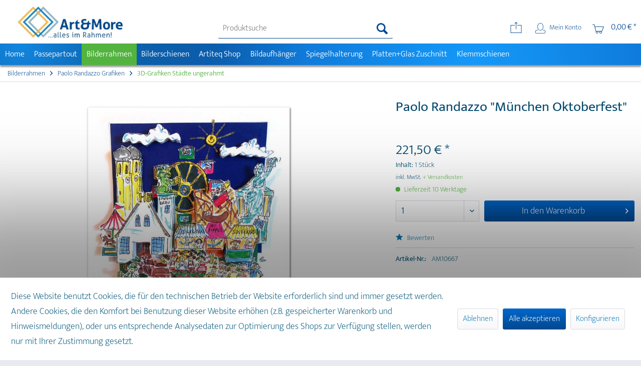

--- FILE ---
content_type: text/html; charset=UTF-8
request_url: https://www.art-more.de/paolo-randazzo-muenchen-oktoberfest
body_size: 19431
content:
<!DOCTYPE html> <html class="no-js" lang="de" itemscope="itemscope" itemtype="https://schema.org/WebPage"> <head> <meta charset="utf-8"> <meta name="author" content="Art&More Bilder und Leisten GmbH" /> <meta name="robots" content="index,follow" /> <meta name="revisit-after" content="15 days" /> <meta name="keywords" content="" /> <meta name="description" content="Randazzos &quot;München Oktoberfest&quot; mit und ohne Rahmen kaufen und sammeln. 3D-Grafik limitiert auf 150 Stück, handsigniert." /> <meta property="og:type" content="website" /> <meta property="og:site_name" content="Art&amp;More" /> <meta property="og:title" content="Art&amp;More" /> <meta property="og:description" content="Randazzos &quot;München Oktoberfest&quot; mit und ohne Rahmen kaufen und sammeln. 3D-Grafik limitiert auf 150 Stück, handsigniert." /> <meta property="og:image" content="https://www.art-more.de/media/image/80/8b/00/Art-More-Logo-2020.jpg" /> <meta name="twitter:card" content="website" /> <meta name="twitter:site" content="Art&amp;More" /> <meta name="twitter:title" content="Art&amp;More" /> <meta name="twitter:description" content="Randazzos &quot;München Oktoberfest&quot; mit und ohne Rahmen kaufen und sammeln. 3D-Grafik limitiert auf 150 Stück, handsigniert." /> <meta name="twitter:image" content="https://www.art-more.de/media/image/80/8b/00/Art-More-Logo-2020.jpg" /> <meta itemprop="copyrightHolder" content="Art&amp;More" /> <meta itemprop="copyrightYear" content="2015" /> <meta itemprop="isFamilyFriendly" content="True" /> <meta itemprop="image" content="https://www.art-more.de/media/image/80/8b/00/Art-More-Logo-2020.jpg" /> <meta name="viewport" content="width=device-width, initial-scale=1.0"> <meta name="mobile-web-app-capable" content="yes"> <meta name="apple-mobile-web-app-title" content="Art&amp;More"> <meta name="apple-mobile-web-app-capable" content="yes"> <meta name="apple-mobile-web-app-status-bar-style" content="default"> <link rel="apple-touch-icon-precomposed" href="https://www.art-more.de/media/image/87/cb/fe/art-more-logo-apple.png"> <link rel="shortcut icon" href="https://www.art-more.de/media/image/67/b8/13/art-more-logo-apple-40x40.png"> <meta name="msapplication-navbutton-color" content="#00488F" /> <meta name="application-name" content="Art&amp;More" /> <meta name="msapplication-starturl" content="https://www.art-more.de/" /> <meta name="msapplication-window" content="width=1024;height=768" /> <meta name="msapplication-TileImage" content="https://www.art-more.de/media/image/fd/44/e3/art-more-logo-windows.png"> <meta name="msapplication-TileColor" content="#00488F"> <meta name="theme-color" content="#00488F" /> <link rel="canonical" href="https://www.art-more.de/paolo-randazzo-muenchen-oktoberfest" /> <title itemprop="name"> Paolo Randazzos &quot;München Oktoberfest&quot; limitierte Grafik </title> <link href="/web/cache/1767541881_c186a8889ef309b8332939907ea77ffe.css" media="all" rel="stylesheet" type="text/css" /> <script>
dataLayer = window.dataLayer || [];
// Clear the previous ecommerce object
dataLayer.push({ ecommerce: null });
// Push regular datalayer
dataLayer.push ({"pageTitle":"Paolo Randazzos \"M\u00fcnchen Oktoberfest\" limitierte Grafik | Art&More","pageCategory":"Detail","pageSubCategory":"","pageCategoryID":360,"productCategoryPath":"","pageSubCategoryID":"","pageCountryCode":"de_DE","pageLanguageCode":"de","pageVersion":1,"pageTestVariation":"1","pageValue":1,"pageAttributes":"1","productID":1302,"productStyleID":"","productEAN":"4251001482319","productName":"Paolo Randazzo \"M\u00fcnchen Oktoberfest\"","productPrice":"221.50","productCategory":null,"productCurrency":"EUR","productColor":"","productRealColor":"","productSku":"AM10667"});
// Push new GA4 tags
dataLayer.push({"event":"view_item","ecommerce":{"currency":"EUR","value":"221.50","items":[{"item_id":"AM10667","item_name":"Paolo Randazzo \"M\u00fcnchen Oktoberfest\"","affiliation":"Art&More","index":0,"item_brand":"Art & More GmbH","item_list_id":360,"item_list_name":"Category","price":"221.50","quantity":1,"item_category":"Bilderrahmen","item_category1":"Paolo Randazzo Grafiken","item_category2":"3D-Grafiken St\u00e4dte ungerahmt"}]}});
dataLayer.push({"visitorLoginState":"Logged Out","visitorType":"NOT LOGGED IN","visitorLifetimeValue":0,"visitorExistingCustomer":"No"});
// Push Remarketing tags
var google_tag_params = {ecomm_pagetype:"product",ecomm_pcat:["3D-Grafiken St\u00e4dte ungerahmt"],ecomm_prodid:"AM10667",ecomm_pname:"Paolo Randazzo \"M\u00fcnchen Oktoberfest\"",ecomm_pvalue:221.5,ecomm_totalvalue:221.5};
dataLayer.push ({
'event':'remarketingTriggered',
'google_tag_params': window.google_tag_params
});
function gtag(){dataLayer.push(arguments);}
gtag('consent', 'default', {
ad_storage: 'denied',
analytics_storage: 'denied',
ad_user_data: 'denied',
ad_personalization: 'denied',
wait_for_update: 500,
});
</script> <script>
var googleTagManagerFunction = function(w,d,s,l,i){w[l]=w[l]||[];w[l].push({'gtm.start':
new Date().getTime(),event:'gtm.js'});var f=d.getElementsByTagName(s)[0],
j=d.createElement(s),dl=l!='dataLayer'?'&l='+l:'';j.async=true;j.src=
'https://www.googletagmanager.com/gtm.js?id='+i+dl;f.parentNode.insertBefore(j,f);
};
setTimeout(() => {
googleTagManagerFunction(window,document,'script','dataLayer','GTM-5ZHL5G5');
}, 3000);
</script>  <script>	w[l] = w[l] || [];
w[l].push({
'gtm.start': new Date().getTime(),
event: 'gtm.js'
});
var f = d.getElementsByTagName(s)[0],
j = d.createElement(s),
dl = l != 'dataLayer' ? '&l=' + l : '';
j.async = true;
j.src = 'https://tracking.art-more.de/ncgbbpzy.js?id=' + i + dl;
f.parentNode.insertBefore(j, f);
})(window, document, 'script', 'dataLayer', 'GTM-5ZHL5G5');</script>  </head> <body class=" is--ctl-detail is--act-index gtm-google-consentmode-active " >  <noscript> <iframe src="https://www.googletagmanager.com/ns.html?id=GTM-5ZHL5G5" height="0" width="0" style="display:none;visibility:hidden"> </iframe> </noscript>  <div data-paypalUnifiedMetaDataContainer="true" data-paypalUnifiedRestoreOrderNumberUrl="https://www.art-more.de/widgets/PaypalUnifiedOrderNumber/restoreOrderNumber" class="is--hidden"> </div> <div class="page-wrap"> <noscript class="noscript-main"> <div class="alert is--warning"> <div class="alert--icon"> <i class="icon--element icon--warning"></i> </div> <div class="alert--content"> Um Art&amp;More in vollem Umfang nutzen zu k&ouml;nnen, empfehlen wir Ihnen Javascript in Ihrem Browser zu aktiveren. </div> </div> </noscript> <header class="header-main"> <div class="container header--navigation"> <div class="logo-main block-group" role="banner"> <div class="logo--shop block"> <a class="logo--link" href="https://www.art-more.de/" title="Art&amp;More - zur Startseite wechseln"> <picture> <source srcset="https://www.art-more.de/media/image/e6/38/61/Art-More-Logo-2020.webp" type="image/webp" media="(min-width: 78.75em)"> <source srcset="https://www.art-more.de/media/image/80/8b/00/Art-More-Logo-2020.jpg" media="(min-width: 78.75em)"> <source srcset="https://www.art-more.de/media/image/e6/38/61/Art-More-Logo-2020.webp" type="image/webp" media="(min-width: 64em)"> <source srcset="https://www.art-more.de/media/image/80/8b/00/Art-More-Logo-2020.jpg" media="(min-width: 64em)"> <source srcset="https://www.art-more.de/media/image/e6/38/61/Art-More-Logo-2020.webp" type="image/webp" media="(min-width: 48em)"> <source srcset="https://www.art-more.de/media/image/80/8b/00/Art-More-Logo-2020.jpg" media="(min-width: 48em)"> <source srcset="https://www.art-more.de/media/image/e6/38/61/Art-More-Logo-2020.webp" type="image/webp"> <img loading="lazy" srcset="https://www.art-more.de/media/image/80/8b/00/Art-More-Logo-2020.jpg" alt="Art&amp;More - zur Startseite wechseln" /> </picture> </a> </div> </div> <nav class="shop--navigation block-group"> <ul class="navigation--list block-group" role="menubar"> <li class="navigation--entry entry--menu-left" role="menuitem"> <a class="entry--link entry--trigger btn is--icon-left" href="#offcanvas--left" data-offcanvas="true" data-offCanvasSelector=".sidebar-main" aria-label="Menü"> <i class="icon--menu"></i> Menü </a> </li> <li class="navigation--entry entry--search" role="menuitem" data-search="true" aria-haspopup="true" data-minLength="2"> <a class="btn entry--link entry--trigger" href="#show-hide--search" title="Suche anzeigen / schließen" aria-label="Suche anzeigen / schließen"> <i class="icon--search"></i> <span class="search--display">Suchen</span> </a> <form action="/search" method="get" class="main-search--form"> <input type="search" name="sSearch" aria-label="Produktsuche" class="main-search--field" autocomplete="off" autocapitalize="off" placeholder="Produktsuche" maxlength="30" /> <button type="submit" class="main-search--button" aria-label="Suchen"> <i class="icon--search"></i> <span class="main-search--text">Suchen</span> </button> <div class="form--ajax-loader">&nbsp;</div> </form> <div class="main-search--results"></div> </li>  <li class="navigation--entry entry--notepad is--url-note" role="menuitem"> <a title="URL per Mail versenden" class="btn" href="#" onclick="javascript:window.location='mailto:?subject=Diese URL will ich mir merken&body=' + window.location;"> <i class="icon--share"></i> </a> </li> <li class="navigation--entry entry--account" role="menuitem" data-offcanvas="true" data-offCanvasSelector=".account--dropdown-navigation"> <a href="https://www.art-more.de/account" title="Mein Konto" class="btn is--icon-left entry--link account--link"> <i class="icon--account"></i> <span class="account--display"> Mein Konto </span> </a> </li> <li class="navigation--entry entry--cart" role="menuitem"> <a class="btn is--icon-left cart--link" href="https://www.art-more.de/checkout/cart" title="Warenkorb"> <span class="cart--display"> Warenkorb </span> <span class="badge is--primary is--minimal cart--quantity is--hidden">0</span> <i class="icon--basket"></i> <span class="cart--amount"> 0,00&nbsp;&euro; * </span> </a> <div class="ajax-loader">&nbsp;</div> </li>  </ul> </nav> <div class="container--ajax-cart" data-collapse-cart="true" data-displayMode="offcanvas"></div> </div> </header> <nav class="navigation-main"> <div class="container" data-menu-scroller="true" data-listSelector=".navigation--list.container" data-viewPortSelector=".navigation--list-wrapper"> <div class="navigation--list-wrapper"> <ul class="navigation--list container" role="menubar" itemscope="itemscope" itemtype="https://schema.org/SiteNavigationElement"> <li class="navigation--entry is--home" role="menuitem"><a class="navigation--link is--first" href="https://www.art-more.de/" title="Home" aria-label="Home" itemprop="url"><span itemprop="name">Home</span></a></li><li class="navigation--entry" role="menuitem"><a class="navigation--link" href="https://www.art-more.de/passepartout-fuer-bilderrahmen" title="Passepartout" aria-label="Passepartout" itemprop="url"><span itemprop="name">Passepartout</span></a></li><li class="navigation--entry is--active" role="menuitem"><a class="navigation--link is--active" href="https://www.art-more.de/bilderrahmen-und-fotorahmen" title="Bilderrahmen" aria-label="Bilderrahmen" itemprop="url"><span itemprop="name">Bilderrahmen</span></a></li><li class="navigation--entry" role="menuitem"><a class="navigation--link" href="https://www.art-more.de/bilderschienen" title="Bilderschienen" aria-label="Bilderschienen" itemprop="url"><span itemprop="name">Bilderschienen</span></a></li><li class="navigation--entry" role="menuitem"><a class="navigation--link" href="https://www.art-more.de/artiteq-shop" title="Artiteq Shop" aria-label="Artiteq Shop" itemprop="url"><span itemprop="name">Artiteq Shop</span></a></li><li class="navigation--entry" role="menuitem"><a class="navigation--link" href="https://www.art-more.de/bildaufhaenger-fuer-bilderrahmen" title="Bildaufhänger" aria-label="Bildaufhänger" itemprop="url"><span itemprop="name">Bildaufhänger</span></a></li><li class="navigation--entry" role="menuitem"><a class="navigation--link" href="https://www.art-more.de/spiegelhalterung-selbstklebend" title="Spiegelhalterung" aria-label="Spiegelhalterung" itemprop="url"><span itemprop="name">Spiegelhalterung</span></a></li><li class="navigation--entry" role="menuitem"><a class="navigation--link" href="https://www.art-more.de/platten-und-glaszuschnitte-fuer-bilderrahmen" title="Platten+Glas Zuschnitt" aria-label="Platten+Glas Zuschnitt" itemprop="url"><span itemprop="name">Platten+Glas Zuschnitt</span></a></li><li class="navigation--entry" role="menuitem"><a class="navigation--link" href="https://www.art-more.de/klemmschienen-zur-wandmontage" title="Klemmschienen" aria-label="Klemmschienen" itemprop="url"><span itemprop="name">Klemmschienen</span></a></li> </ul> </div> <div class="advanced-menu" data-advanced-menu="true" data-hoverDelay="350"> <div class="menu--container"> <div class="button-container"> <a href="https://www.art-more.de/passepartout-fuer-bilderrahmen" class="button--category" aria-label="Zur Kategorie Passepartout" title="Zur Kategorie Passepartout"> <i class="icon--arrow-right"></i> Zur Kategorie Passepartout </a> <span class="button--close"> <i class="icon--cross"></i> </span> </div> <div class="content--wrapper has--content has--teaser"> <ul class="menu--list menu--level-0 columns--2" style="width: 50%;"> <li class="menu--list-item item--level-0" style="width: 100%"> <a href="https://www.art-more.de/passepartout-nach-mass" class="menu--list-item-link" aria-label="Passepartout nach Maß" title="Passepartout nach Maß">Passepartout nach Maß</a> <ul class="menu--list menu--level-1 columns--2"> <li class="menu--list-item item--level-1"> <a href="https://www.art-more.de/premium-passepartout" class="menu--list-item-link" aria-label="Premium Passepartout" title="Premium Passepartout">Premium Passepartout</a> </li> <li class="menu--list-item item--level-1"> <a href="https://www.art-more.de/standard-passepartouts" class="menu--list-item-link" aria-label="Standard Passepartout" title="Standard Passepartout">Standard Passepartout</a> </li> <li class="menu--list-item item--level-1"> <a href="https://www.art-more.de/hahnemuehle-passepartout" class="menu--list-item-link" aria-label="Hahnemühle Passepartout" title="Hahnemühle Passepartout">Hahnemühle Passepartout</a> </li> <li class="menu--list-item item--level-1"> <a href="https://www.art-more.de/dickes-passepartout" class="menu--list-item-link" aria-label="Passepartout bis 4 mm" title="Passepartout bis 4 mm">Passepartout bis 4 mm</a> </li> <li class="menu--list-item item--level-1"> <a href="https://www.art-more.de/passepartout-sonderfarben-und-kernfarben" class="menu--list-item-link" aria-label="Passepartout Sonderfarben" title="Passepartout Sonderfarben">Passepartout Sonderfarben</a> </li> <li class="menu--list-item item--level-1"> <a href="https://www.art-more.de/archiv-passepartout-ungepuffert" class="menu--list-item-link" aria-label="Archiv Passepartout" title="Archiv Passepartout">Archiv Passepartout</a> </li> </ul> </li> <li class="menu--list-item item--level-0" style="width: 100%"> <a href="https://www.art-more.de/passepartout-in-standardgroessen-kaufen" class="menu--list-item-link" aria-label="Passepartout Standardgrößen" title="Passepartout Standardgrößen">Passepartout Standardgrößen</a> </li> <li class="menu--list-item item--level-0" style="width: 100%"> <a href="https://www.art-more.de/passepartoutkarton-als-rueckwand-nach-mass-kaufen" class="menu--list-item-link" aria-label="Passepartoutkarton" title="Passepartoutkarton">Passepartoutkarton</a> </li> <li class="menu--list-item item--level-0" style="width: 100%"> <a href="https://www.art-more.de/zubehoer-fuer-einrahmer" class="menu--list-item-link" aria-label="Passepartout Zubehör" title="Passepartout Zubehör">Passepartout Zubehör</a> </li> </ul> <div class="menu--delimiter" style="right: 50%;"></div> <div class="menu--teaser" style="width: 50%;"> <a href="https://www.art-more.de/passepartout-fuer-bilderrahmen" aria-label="Zur Kategorie Passepartout" title="Zur Kategorie Passepartout" class="teaser--image" style="background-image: url(https://www.art-more.de/media/image/08/53/72/Passepartout-Kat-Teaser-neu-gross.jpg);"></a> <div class="teaser--headline">Passepartout für Bilderrahmen</div> <div class="teaser--text"> Passepartout für Bilderrahmen in Wunschgröße gestalten oder schnell als Fertig-Passepartout in Standardmaßen kaufen. Wählen Sie aus verschiedenen Stärken, Farben, Formen und Extras Ihr individuelles Passepartout. Auf Wunsch schneiden wir... <a class="teaser--text-link" href="https://www.art-more.de/passepartout-fuer-bilderrahmen" aria-label="zu Passepartout für Bilderrahmen wechseln" title="zu Passepartout für Bilderrahmen wechseln"> zu Passepartout für Bilderrahmen wechseln </a> </div> </div> </div> </div> <div class="menu--container"> <div class="button-container"> <a href="https://www.art-more.de/bilderrahmen-und-fotorahmen" class="button--category" aria-label="Zur Kategorie Bilderrahmen" title="Zur Kategorie Bilderrahmen"> <i class="icon--arrow-right"></i> Zur Kategorie Bilderrahmen </a> <span class="button--close"> <i class="icon--cross"></i> </span> </div> <div class="content--wrapper has--content has--teaser"> <ul class="menu--list menu--level-0 columns--2" style="width: 50%;"> <li class="menu--list-item item--level-0" style="width: 100%"> <a href="https://www.art-more.de/bilderrahmen-aluminium" class="menu--list-item-link" aria-label="Alu Bilderrahmen" title="Alu Bilderrahmen">Alu Bilderrahmen</a> <ul class="menu--list menu--level-1 columns--2"> <li class="menu--list-item item--level-1"> <a href="https://www.art-more.de/art-more-alu-bilderrahmen" class="menu--list-item-link" aria-label="A&amp;M Alu-Bilderrahmen" title="A&amp;M Alu-Bilderrahmen">A&M Alu-Bilderrahmen</a> </li> <li class="menu--list-item item--level-1"> <a href="https://www.art-more.de/hochwertige-alurahmen-von-nielsen" class="menu--list-item-link" aria-label="Nielsen Alurahmen" title="Nielsen Alurahmen">Nielsen Alurahmen</a> </li> <li class="menu--list-item item--level-1"> <a href="https://www.art-more.de/hochwertige-alurahmen-von-roggenkamp" class="menu--list-item-link" aria-label="Roggenkamp Alurahmen" title="Roggenkamp Alurahmen">Roggenkamp Alurahmen</a> </li> </ul> </li> <li class="menu--list-item item--level-0" style="width: 100%"> <a href="https://www.art-more.de/holz-bilderrahmen" class="menu--list-item-link" aria-label="Bilderrahmen Holz" title="Bilderrahmen Holz">Bilderrahmen Holz</a> <ul class="menu--list menu--level-1 columns--2"> <li class="menu--list-item item--level-1"> <a href="https://www.art-more.de/art-more-holz-bilderrahmen" class="menu--list-item-link" aria-label="A&amp;M Holz-Bilderrahmen" title="A&amp;M Holz-Bilderrahmen">A&M Holz-Bilderrahmen</a> </li> <li class="menu--list-item item--level-1"> <a href="https://www.art-more.de/holzrahmen-von-nielsen" class="menu--list-item-link" aria-label="Nielsen Holz-Bilderrahmen" title="Nielsen Holz-Bilderrahmen">Nielsen Holz-Bilderrahmen</a> </li> <li class="menu--list-item item--level-1"> <a href="https://www.art-more.de/roggenkamp-massivholz-bilderrahmen" class="menu--list-item-link" aria-label="Roggenkamp Holzrahmen" title="Roggenkamp Holzrahmen">Roggenkamp Holzrahmen</a> </li> <li class="menu--list-item item--level-1"> <a href="https://www.art-more.de/spagl-holzrahmen" class="menu--list-item-link" aria-label="Spagl Holz-Bilderrahmen" title="Spagl Holz-Bilderrahmen">Spagl Holz-Bilderrahmen</a> </li> </ul> </li> <li class="menu--list-item item--level-0" style="width: 100%"> <a href="https://www.art-more.de/urkundenrahmen" class="menu--list-item-link" aria-label="Urkundenrahmen" title="Urkundenrahmen">Urkundenrahmen</a> <ul class="menu--list menu--level-1 columns--2"> <li class="menu--list-item item--level-1"> <a href="https://www.art-more.de/bilderrahmen-fuer-urkunden-und-zertifikate" class="menu--list-item-link" aria-label="Bilderrahmen für Urkunden" title="Bilderrahmen für Urkunden">Bilderrahmen für Urkunden</a> </li> </ul> </li> <li class="menu--list-item item--level-0" style="width: 100%"> <a href="https://www.art-more.de/schattenfugenrahmen" class="menu--list-item-link" aria-label="Schattenfugenrahmen" title="Schattenfugenrahmen">Schattenfugenrahmen</a> </li> <li class="menu--list-item item--level-0" style="width: 100%"> <a href="https://www.art-more.de/bilderrahmen-mit-passepartout" class="menu--list-item-link" aria-label="Bilderrahmen mit Passepartout" title="Bilderrahmen mit Passepartout">Bilderrahmen mit Passepartout</a> </li> <li class="menu--list-item item--level-0" style="width: 100%"> <a href="https://www.art-more.de/fotorahmen" class="menu--list-item-link" aria-label="Fotorahmen" title="Fotorahmen">Fotorahmen</a> </li> <li class="menu--list-item item--level-0" style="width: 100%"> <a href="https://www.art-more.de/rahmenlose-bilderrahmen" class="menu--list-item-link" aria-label="Rahmenlose Bilderrahmen" title="Rahmenlose Bilderrahmen">Rahmenlose Bilderrahmen</a> </li> <li class="menu--list-item item--level-0" style="width: 100%"> <a href="https://www.art-more.de/schallplattenrahmen-aus-holz-mit-uv-schutz" class="menu--list-item-link" aria-label="Schallplattenrahmen" title="Schallplattenrahmen">Schallplattenrahmen</a> </li> <li class="menu--list-item item--level-0" style="width: 100%"> <a href="https://www.art-more.de/brandschutzrahmen-b1-zertifiziert" class="menu--list-item-link" aria-label="Brandschutzrahmen B1" title="Brandschutzrahmen B1">Brandschutzrahmen B1</a> </li> <li class="menu--list-item item--level-0" style="width: 100%"> <a href="https://www.art-more.de/trikotrahmen-premium" class="menu--list-item-link" aria-label="Trikotrahmen" title="Trikotrahmen">Trikotrahmen</a> </li> <li class="menu--list-item item--level-0" style="width: 100%"> <a href="https://www.art-more.de/paolo-randazzo-3d-grafiken-staedte-und-sternzeichen-froehliche-kunst-in-dimensionen" class="menu--list-item-link" aria-label="Paolo Randazzo Grafiken" title="Paolo Randazzo Grafiken">Paolo Randazzo Grafiken</a> <ul class="menu--list menu--level-1 columns--2"> <li class="menu--list-item item--level-1"> <a href="https://www.art-more.de/paolo-randazzo-staedte-grafiken-eingerahmt-in-bilderrahmen" class="menu--list-item-link" aria-label="3D-Grafiken Städte gerahmt" title="3D-Grafiken Städte gerahmt">3D-Grafiken Städte gerahmt</a> </li> <li class="menu--list-item item--level-1"> <a href="https://www.art-more.de/paolo-randazzo-3d-grafiken-staedte-zum-selbst-einrahmen" class="menu--list-item-link" aria-label="3D-Grafiken Städte ungerahmt" title="3D-Grafiken Städte ungerahmt">3D-Grafiken Städte ungerahmt</a> </li> <li class="menu--list-item item--level-1"> <a href="https://www.art-more.de/paolo-radazzo-3d-grafiken-sternzeichen-in-dreidimensionalitaet" class="menu--list-item-link" aria-label="3D-Grafiken Sternzeichen" title="3D-Grafiken Sternzeichen">3D-Grafiken Sternzeichen</a> </li> </ul> </li> </ul> <div class="menu--delimiter" style="right: 50%;"></div> <div class="menu--teaser" style="width: 50%;"> <a href="https://www.art-more.de/bilderrahmen-und-fotorahmen" aria-label="Zur Kategorie Bilderrahmen" title="Zur Kategorie Bilderrahmen" class="teaser--image" style="background-image: url(https://www.art-more.de/media/image/3b/ae/c0/Bilderrahmen-und-Fotorahmen.jpg);"></a> <div class="teaser--headline">Bilderrahmen und Fotorahmen</div> <div class="teaser--text"> Bilderrahmen in großer Auswahl. Bilderrahmen aus Holz oder Aluminium für jeden Geschmack und jedes Interieur. Während man früher meist opulente, individuelle Holzrahmen zur Dekoration und Unterstreichung des Gemäldes verwendete, gibt es... <a class="teaser--text-link" href="https://www.art-more.de/bilderrahmen-und-fotorahmen" aria-label="zu Bilderrahmen und Fotorahmen wechseln" title="zu Bilderrahmen und Fotorahmen wechseln"> zu Bilderrahmen und Fotorahmen wechseln </a> </div> </div> </div> </div> <div class="menu--container"> <div class="button-container"> <a href="https://www.art-more.de/bilderschienen" class="button--category" aria-label="Zur Kategorie Bilderschienen" title="Zur Kategorie Bilderschienen"> <i class="icon--arrow-right"></i> Zur Kategorie Bilderschienen </a> <span class="button--close"> <i class="icon--cross"></i> </span> </div> <div class="content--wrapper has--content has--teaser"> <ul class="menu--list menu--level-0 columns--2" style="width: 50%;"> <li class="menu--list-item item--level-0" style="width: 100%"> <a href="https://www.art-more.de/bilderschienen-sets" class="menu--list-item-link" aria-label="Bilderschienen - Sets" title="Bilderschienen - Sets">Bilderschienen - Sets</a> <ul class="menu--list menu--level-1 columns--2"> <li class="menu--list-item item--level-1"> <a href="https://www.art-more.de/bilderschienen-sets-standard" class="menu--list-item-link" aria-label="Standard Bilderschienen" title="Standard Bilderschienen">Standard Bilderschienen</a> </li> <li class="menu--list-item item--level-1"> <a href="https://www.art-more.de/bilderschienen-sets-schwerlast" class="menu--list-item-link" aria-label="Schwerlast Bilderschienen" title="Schwerlast Bilderschienen">Schwerlast Bilderschienen</a> </li> <li class="menu--list-item item--level-1"> <a href="https://www.art-more.de/bilderschienen-sets-beleuchtet" class="menu--list-item-link" aria-label="Beleuchtete Bilderschienen" title="Beleuchtete Bilderschienen">Beleuchtete Bilderschienen</a> </li> </ul> </li> <li class="menu--list-item item--level-0" style="width: 100%"> <a href="https://www.art-more.de/bilderschienen-einzeln" class="menu--list-item-link" aria-label="Bilderschienen - Wand" title="Bilderschienen - Wand">Bilderschienen - Wand</a> </li> <li class="menu--list-item item--level-0" style="width: 100%"> <a href="https://www.art-more.de/bilderschienen-zur-deckenmontage" class="menu--list-item-link" aria-label="Bilderschienen - Deckenmontage" title="Bilderschienen - Deckenmontage">Bilderschienen - Deckenmontage</a> </li> <li class="menu--list-item item--level-0" style="width: 100%"> <a href="https://www.art-more.de/einbau-bilderschienen" class="menu--list-item-link" aria-label="Bilderschienen - Einbau" title="Bilderschienen - Einbau">Bilderschienen - Einbau</a> </li> <li class="menu--list-item item--level-0" style="width: 100%"> <a href="https://www.art-more.de/artiteq-bilderschienen" class="menu--list-item-link" aria-label="Artiteq Bilderschienen" title="Artiteq Bilderschienen">Artiteq Bilderschienen</a> <ul class="menu--list menu--level-1 columns--2"> <li class="menu--list-item item--level-1"> <a href="https://www.art-more.de/artiteq-wandsysteme" class="menu--list-item-link" aria-label="Wandsysteme" title="Wandsysteme">Wandsysteme</a> </li> <li class="menu--list-item item--level-1"> <a href="https://www.art-more.de/artiteq-deckensysteme" class="menu--list-item-link" aria-label="Deckensysteme" title="Deckensysteme">Deckensysteme</a> </li> <li class="menu--list-item item--level-1"> <a href="https://www.art-more.de/artiteq-einbausysteme" class="menu--list-item-link" aria-label="Einbausysteme" title="Einbausysteme">Einbausysteme</a> </li> <li class="menu--list-item item--level-1"> <a href="https://www.art-more.de/artiteq-all-in-one-kits" class="menu--list-item-link" aria-label="All-In-One Kits" title="All-In-One Kits">All-In-One Kits</a> </li> <li class="menu--list-item item--level-1"> <a href="https://www.art-more.de/artiteq-aufhaengeschnuere-und-haken" class="menu--list-item-link" aria-label="Aufhängeschnüre und Haken" title="Aufhängeschnüre und Haken">Aufhängeschnüre und Haken</a> </li> </ul> </li> <li class="menu--list-item item--level-0" style="width: 100%"> <a href="https://www.art-more.de/newly-bilderschienen" class="menu--list-item-link" aria-label="Newly Bilderschienen" title="Newly Bilderschienen">Newly Bilderschienen</a> <ul class="menu--list menu--level-1 columns--2"> </ul> </li> <li class="menu--list-item item--level-0" style="width: 100%"> <a href="https://www.art-more.de/bilderschienen-museum" class="menu--list-item-link" aria-label="Museums Bilderschienen" title="Museums Bilderschienen">Museums Bilderschienen</a> </li> <li class="menu--list-item item--level-0" style="width: 100%"> <a href="https://www.art-more.de/bilderhaken-und-bilderseile-sets" class="menu--list-item-link" aria-label="Bilderhaken-Bilderseile Sets" title="Bilderhaken-Bilderseile Sets">Bilderhaken-Bilderseile Sets</a> </li> <li class="menu--list-item item--level-0" style="width: 100%"> <a href="https://www.art-more.de/bilderschienen-seile" class="menu--list-item-link" aria-label="Bilderseile" title="Bilderseile">Bilderseile</a> </li> <li class="menu--list-item item--level-0" style="width: 100%"> <a href="https://www.art-more.de/bilderhaken-fuer-bilderschienen" class="menu--list-item-link" aria-label="Bilderhaken" title="Bilderhaken">Bilderhaken</a> </li> <li class="menu--list-item item--level-0" style="width: 100%"> <a href="https://www.art-more.de/montagematerial-bilderschienen" class="menu--list-item-link" aria-label="Montagematerial" title="Montagematerial">Montagematerial</a> </li> <li class="menu--list-item item--level-0" style="width: 100%"> <a href="https://www.art-more.de/schrauben-und-duebel" class="menu--list-item-link" aria-label="Schrauben und Dübel" title="Schrauben und Dübel">Schrauben und Dübel</a> </li> <li class="menu--list-item item--level-0" style="width: 100%"> <a href="https://www.art-more.de/spezial-zubehoer-fuer-bilderschienen" class="menu--list-item-link" aria-label="Spezial Zubehör" title="Spezial Zubehör">Spezial Zubehör</a> </li> </ul> <div class="menu--delimiter" style="right: 50%;"></div> <div class="menu--teaser" style="width: 50%;"> <a href="https://www.art-more.de/bilderschienen" aria-label="Zur Kategorie Bilderschienen" title="Zur Kategorie Bilderschienen" class="teaser--image" style="background-image: url(https://www.art-more.de/media/image/4d/ab/80/Galerieschienen-und-Bilderschienen.jpg);"></a> <div class="teaser--headline">Bilderschienen und Zubehör</div> <div class="teaser--text"> Bilderschienen zum Aufhängen von Bilderrahmen. In Kombination mit Bilderseilen und Bilderhaken werden aus Bilderschienen moderne Bildaufhängesysteme. Sehr flexibel und zugleich werterhaltend. Bilderschienen werden einmalig... <a class="teaser--text-link" href="https://www.art-more.de/bilderschienen" aria-label="zu Bilderschienen und Zubehör wechseln" title="zu Bilderschienen und Zubehör wechseln"> zu Bilderschienen und Zubehör wechseln </a> </div> </div> </div> </div> <div class="menu--container"> <div class="button-container"> <a href="https://www.art-more.de/artiteq-shop" class="button--category" aria-label="Zur Kategorie Artiteq Shop" title="Zur Kategorie Artiteq Shop"> <i class="icon--arrow-right"></i> Zur Kategorie Artiteq Shop </a> <span class="button--close"> <i class="icon--cross"></i> </span> </div> <div class="content--wrapper has--content has--teaser"> <ul class="menu--list menu--level-0 columns--2" style="width: 50%;"> <li class="menu--list-item item--level-0" style="width: 100%"> <a href="https://www.art-more.de/artiteq-bilderschienen" class="menu--list-item-link" aria-label="Bilderschienen" title="Bilderschienen">Bilderschienen</a> </li> <li class="menu--list-item item--level-0" style="width: 100%"> <a href="https://www.art-more.de/artiteq-solosysteme" class="menu--list-item-link" aria-label="Solosysteme" title="Solosysteme">Solosysteme</a> </li> <li class="menu--list-item item--level-0" style="width: 100%"> <a href="https://www.art-more.de/artiteq-zubehoer-fuer-rahmen" class="menu--list-item-link" aria-label="Zubehör für Rahmen" title="Zubehör für Rahmen">Zubehör für Rahmen</a> </li> <li class="menu--list-item item--level-0" style="width: 100%"> <a href="https://www.art-more.de/artiteq-kabelsysteme" class="menu--list-item-link" aria-label="Kabelsysteme" title="Kabelsysteme">Kabelsysteme</a> </li> <li class="menu--list-item item--level-0" style="width: 100%"> <a href="https://www.art-more.de/artiteq-schienensysteme" class="menu--list-item-link" aria-label="Schienensysteme" title="Schienensysteme">Schienensysteme</a> </li> <li class="menu--list-item item--level-0" style="width: 100%"> <a href="https://www.art-more.de/artiteq-sign-aufhaengesysteme" class="menu--list-item-link" aria-label="Sign Aufhängesysteme" title="Sign Aufhängesysteme">Sign Aufhängesysteme</a> </li> <li class="menu--list-item item--level-0" style="width: 100%"> <a href="https://www.art-more.de/sign-deckensysteme-komplett-sets" class="menu--list-item-link" aria-label="Sign Deckensysteme Set" title="Sign Deckensysteme Set">Sign Deckensysteme Set</a> </li> <li class="menu--list-item item--level-0" style="width: 100%"> <a href="https://www.art-more.de/artiteq-verkaufsfoerderung" class="menu--list-item-link" aria-label="Verkaufsförderung" title="Verkaufsförderung">Verkaufsförderung</a> </li> <li class="menu--list-item item--level-0" style="width: 100%"> <a href="https://www.art-more.de/katalog-download-artiteq" class="menu--list-item-link" aria-label="Katalog Downloads" title="Katalog Downloads">Katalog Downloads</a> </li> </ul> <div class="menu--delimiter" style="right: 50%;"></div> <div class="menu--teaser" style="width: 50%;"> <a href="https://www.art-more.de/artiteq-shop" aria-label="Zur Kategorie Artiteq Shop" title="Zur Kategorie Artiteq Shop" class="teaser--image" style="background-image: url(https://www.art-more.de/media/image/43/13/63/Artiteq-Kat-Banner.jpg);"></a> <div class="teaser--headline">Artiteq Shop</div> <div class="teaser--text"> Artiteq Aufhängesysteme aus Deutschlands Nummer 1 Online Angebot auswählen und kaufen. Wir bieten Ihnen das Gesamtprogramm an Aufhängesystemen und Zubehör übersichtlich in verschiedenen Kategorie zusammengefasst. Mit einem Klick gelangen Sie... <a class="teaser--text-link" href="https://www.art-more.de/artiteq-shop" aria-label="zu Artiteq Shop wechseln" title="zu Artiteq Shop wechseln"> zu Artiteq Shop wechseln </a> </div> </div> </div> </div> <div class="menu--container"> <div class="button-container"> <a href="https://www.art-more.de/bildaufhaenger-fuer-bilderrahmen" class="button--category" aria-label="Zur Kategorie Bildaufhänger" title="Zur Kategorie Bildaufhänger"> <i class="icon--arrow-right"></i> Zur Kategorie Bildaufhänger </a> <span class="button--close"> <i class="icon--cross"></i> </span> </div> <div class="content--wrapper has--content has--teaser"> <ul class="menu--list menu--level-0 columns--2" style="width: 50%;"> <li class="menu--list-item item--level-0" style="width: 100%"> <a href="https://www.art-more.de/bildaufhaenger-fuer-dachschraegen-und-schraege-waende" class="menu--list-item-link" aria-label="Bildaufhänger Dachschrägen" title="Bildaufhänger Dachschrägen">Bildaufhänger Dachschrägen</a> </li> <li class="menu--list-item item--level-0" style="width: 100%"> <a href="https://www.art-more.de/bildaufhaenger-fuer-holzbilderrahmen" class="menu--list-item-link" aria-label="Bildaufhänger Holzrahmen" title="Bildaufhänger Holzrahmen">Bildaufhänger Holzrahmen</a> <ul class="menu--list menu--level-1 columns--2"> <li class="menu--list-item item--level-1"> <a href="https://www.art-more.de/bildaufhaenger-fuer-keilrahmen" class="menu--list-item-link" aria-label="Aufhänger Keilrahmen" title="Aufhänger Keilrahmen">Aufhänger Keilrahmen</a> </li> <li class="menu--list-item item--level-1"> <a href="https://www.art-more.de/aufhaenger-fuer-holzrahmen" class="menu--list-item-link" aria-label="Aufhänger Holzrahmen" title="Aufhänger Holzrahmen">Aufhänger Holzrahmen</a> </li> <li class="menu--list-item item--level-1"> <a href="https://www.art-more.de/diebstahlsicherung-fuer-bilderrahmen-aus-holz" class="menu--list-item-link" aria-label="Diebstahlsicherung" title="Diebstahlsicherung">Diebstahlsicherung</a> </li> </ul> </li> <li class="menu--list-item item--level-0" style="width: 100%"> <a href="https://www.art-more.de/plattenaufhaenger-selbstklebend-fuer-alu-dibond-platten" class="menu--list-item-link" aria-label="Plattenaufhänger" title="Plattenaufhänger">Plattenaufhänger</a> <ul class="menu--list menu--level-1 columns--2"> <li class="menu--list-item item--level-1"> <a href="https://www.art-more.de/selbstklebende-aufhaenger-fuer-platten" class="menu--list-item-link" aria-label="Plattenaufhänger selbstklebend" title="Plattenaufhänger selbstklebend">Plattenaufhänger selbstklebend</a> </li> <li class="menu--list-item item--level-1"> <a href="https://www.art-more.de/abstandshalter-edelstahl" class="menu--list-item-link" aria-label="Abstandshalter Edelstahl" title="Abstandshalter Edelstahl">Abstandshalter Edelstahl</a> </li> <li class="menu--list-item item--level-1"> <a href="https://www.art-more.de/aufhaenger-fuer-leichtschaumplatten-foamboards" class="menu--list-item-link" aria-label="Leichtschaumplatten" title="Leichtschaumplatten">Leichtschaumplatten</a> </li> </ul> </li> <li class="menu--list-item item--level-0" style="width: 100%"> <a href="https://www.art-more.de/stellwandhaken-fuer-stellwaende-und-messewaende" class="menu--list-item-link" aria-label="Stellwandhaken" title="Stellwandhaken">Stellwandhaken</a> <ul class="menu--list menu--level-1 columns--2"> <li class="menu--list-item item--level-1"> <a href="https://www.art-more.de/stellwandhaken-einzeln-fuer-bilderrahmen" class="menu--list-item-link" aria-label="Stellwandhaken einzeln" title="Stellwandhaken einzeln">Stellwandhaken einzeln</a> </li> <li class="menu--list-item item--level-1"> <a href="https://www.art-more.de/stellwandhaken-sets-zum-flexiblen-aufhaengen-von-bilderrahmen" class="menu--list-item-link" aria-label="Stellwandhaken-Sets" title="Stellwandhaken-Sets">Stellwandhaken-Sets</a> </li> <li class="menu--list-item item--level-1"> <a href="https://www.art-more.de/bilderhaken-und-bilderseile-fuer-stellwandhaken" class="menu--list-item-link" aria-label="Bilderhaken / Bilderseile" title="Bilderhaken / Bilderseile">Bilderhaken / Bilderseile</a> </li> </ul> </li> <li class="menu--list-item item--level-0" style="width: 100%"> <a href="https://www.art-more.de/display-it-schaufenster-displays" class="menu--list-item-link" aria-label="Seilsystem Display It" title="Seilsystem Display It">Seilsystem Display It</a> </li> <li class="menu--list-item item--level-0" style="width: 100%"> <a href="https://www.art-more.de/aufhaenger-fuer-abgehaengte-decken-systemdecken" class="menu--list-item-link" aria-label="Bildaufhänger Systemdecken" title="Bildaufhänger Systemdecken">Bildaufhänger Systemdecken</a> </li> <li class="menu--list-item item--level-0" style="width: 100%"> <a href="https://www.art-more.de/zubehoer-fuer-bilderrahmen-und-bildaufhaengung" class="menu--list-item-link" aria-label="Bildaufhänger Zubehör" title="Bildaufhänger Zubehör">Bildaufhänger Zubehör</a> </li> </ul> <div class="menu--delimiter" style="right: 50%;"></div> <div class="menu--teaser" style="width: 50%;"> <a href="https://www.art-more.de/bildaufhaenger-fuer-bilderrahmen" aria-label="Zur Kategorie Bildaufhänger" title="Zur Kategorie Bildaufhänger" class="teaser--image" style="background-image: url(https://www.art-more.de/media/image/06/1b/13/Wohnwand-Bildaufhaenger.jpg);"></a> <div class="teaser--headline">Bildaufhänger für Bilderrahmen</div> <div class="teaser--text"> Bildaufhänger für Bilderrahmen aus Holz und Aluminium. Aufhänger und Steckaufhänger für Keilrahmen und Leinwänden, sowie Bildaufhänger und Komplettlösungen zur Montage von Bildern an Dachschrägen. Selbstklebende Bildaufhänger in verschiedenen... <a class="teaser--text-link" href="https://www.art-more.de/bildaufhaenger-fuer-bilderrahmen" aria-label="zu Bildaufhänger für Bilderrahmen wechseln" title="zu Bildaufhänger für Bilderrahmen wechseln"> zu Bildaufhänger für Bilderrahmen wechseln </a> </div> </div> </div> </div> <div class="menu--container"> <div class="button-container"> <a href="https://www.art-more.de/spiegelhalterung-selbstklebend" class="button--category" aria-label="Zur Kategorie Spiegelhalterung" title="Zur Kategorie Spiegelhalterung"> <i class="icon--arrow-right"></i> Zur Kategorie Spiegelhalterung </a> <span class="button--close"> <i class="icon--cross"></i> </span> </div> <div class="content--wrapper has--content has--teaser"> <ul class="menu--list menu--level-0 columns--2" style="width: 50%;"> <li class="menu--list-item item--level-0" style="width: 100%"> <a href="https://www.art-more.de/spiegelhalterung-basic-sets" class="menu--list-item-link" aria-label="Spiegelaufhänger Basic-Sets" title="Spiegelaufhänger Basic-Sets">Spiegelaufhänger Basic-Sets</a> </li> <li class="menu--list-item item--level-0" style="width: 100%"> <a href="https://www.art-more.de/spiegelhalterung-profi-sets" class="menu--list-item-link" aria-label="Spiegelaufhänger Profi-Sets" title="Spiegelaufhänger Profi-Sets">Spiegelaufhänger Profi-Sets</a> </li> <li class="menu--list-item item--level-0" style="width: 100%"> <a href="https://www.art-more.de/spiegelbefestigung-einzeln" class="menu--list-item-link" aria-label="Spiegelaufhänger einzeln" title="Spiegelaufhänger einzeln">Spiegelaufhänger einzeln</a> </li> <li class="menu--list-item item--level-0" style="width: 100%"> <a href="https://www.art-more.de/spiegelbefestigung-zubehoer" class="menu--list-item-link" aria-label="Spiegelaufhänger Zubehör" title="Spiegelaufhänger Zubehör">Spiegelaufhänger Zubehör</a> </li> </ul> <div class="menu--delimiter" style="right: 50%;"></div> <div class="menu--teaser" style="width: 50%;"> <a href="https://www.art-more.de/spiegelhalterung-selbstklebend" aria-label="Zur Kategorie Spiegelhalterung" title="Zur Kategorie Spiegelhalterung" class="teaser--image" style="background-image: url(https://www.art-more.de/media/image/6d/4f/95/Spiegelhalterung-Kategoriebild.jpg);"></a> <div class="teaser--headline">Spiegelhalterung - selbstklebend als Basic-Set, Profi-Set und einzeln </div> <div class="teaser--text"> Eine Spiegelhalterung ist ein hochwertiger Spiegelaufhänger zum sicheren und unsichtbaren Aufhängen von Spiegeln in Räumen und Feuchträumen. Unsere verzinkte Spiegelhalterung gibt es als Basic-Set, Profi-Set und einzeln für jeden Bedarf.... <a class="teaser--text-link" href="https://www.art-more.de/spiegelhalterung-selbstklebend" aria-label="zu Spiegelhalterung - selbstklebend als Basic-Set, Profi-Set und einzeln wechseln" title="zu Spiegelhalterung - selbstklebend als Basic-Set, Profi-Set und einzeln wechseln"> zu Spiegelhalterung - selbstklebend als Basic-Set, Profi-Set und einzeln wechseln </a> </div> </div> </div> </div> <div class="menu--container"> <div class="button-container"> <a href="https://www.art-more.de/platten-und-glaszuschnitte-fuer-bilderrahmen" class="button--category" aria-label="Zur Kategorie Platten+Glas Zuschnitt" title="Zur Kategorie Platten+Glas Zuschnitt"> <i class="icon--arrow-right"></i> Zur Kategorie Platten+Glas Zuschnitt </a> <span class="button--close"> <i class="icon--cross"></i> </span> </div> <div class="content--wrapper has--content has--teaser"> <ul class="menu--list menu--level-0 columns--2" style="width: 50%;"> <li class="menu--list-item item--level-0" style="width: 100%"> <a href="https://www.art-more.de/glas-fuer-bilderrahmen-im-zuschnitt" class="menu--list-item-link" aria-label="Bilderglas Zuschnitt" title="Bilderglas Zuschnitt">Bilderglas Zuschnitt</a> </li> <li class="menu--list-item item--level-0" style="width: 100%"> <a href="https://www.art-more.de/zuschnitte-von-plattenmaterial-fuer-bilderrahmen" class="menu--list-item-link" aria-label="Platten Zuschnitt" title="Platten Zuschnitt">Platten Zuschnitt</a> </li> <li class="menu--list-item item--level-0" style="width: 100%"> <a href="https://www.art-more.de/kapa-fix-leichtschaumplatten-und-aufhaenger" class="menu--list-item-link" aria-label="KAPA-fix" title="KAPA-fix">KAPA-fix</a> </li> </ul> <div class="menu--delimiter" style="right: 50%;"></div> <div class="menu--teaser" style="width: 50%;"> <a href="https://www.art-more.de/platten-und-glaszuschnitte-fuer-bilderrahmen" aria-label="Zur Kategorie Platten+Glas Zuschnitt" title="Zur Kategorie Platten+Glas Zuschnitt" class="teaser--image" style="background-image: url(https://www.art-more.de/media/image/ce/e6/0d/Platten-und-Glas-Zuschnitte.jpg);"></a> <div class="teaser--headline">Platten und Glaszuschnitte für Bilderrahmen</div> <div class="teaser--text"> Zuschnitt Plattenmaterialien wie KAPA-fix, Foam Boards, Alu-Verbundplatten, Foto Karton und Glas im Zuschnitt für Bilderrahmen. Zum Austausch von Rückwänden bei Beschädigung oder zur Ausstattung mit Plexiglas Zuschnitt nach Glasbruch.... <a class="teaser--text-link" href="https://www.art-more.de/platten-und-glaszuschnitte-fuer-bilderrahmen" aria-label="zu Platten und Glaszuschnitte für Bilderrahmen wechseln" title="zu Platten und Glaszuschnitte für Bilderrahmen wechseln"> zu Platten und Glaszuschnitte für Bilderrahmen wechseln </a> </div> </div> </div> </div> <div class="menu--container"> <div class="button-container"> <a href="https://www.art-more.de/klemmschienen-zur-wandmontage" class="button--category" aria-label="Zur Kategorie Klemmschienen" title="Zur Kategorie Klemmschienen"> <i class="icon--arrow-right"></i> Zur Kategorie Klemmschienen </a> <span class="button--close"> <i class="icon--cross"></i> </span> </div> <div class="content--wrapper has--content has--teaser"> <ul class="menu--list menu--level-0 columns--2" style="width: 50%;"> <li class="menu--list-item item--level-0" style="width: 100%"> <a href="https://www.art-more.de/klemmschiene-info-rail" class="menu--list-item-link" aria-label="Info-Rail Klemmschiene" title="Info-Rail Klemmschiene">Info-Rail Klemmschiene</a> </li> <li class="menu--list-item item--level-0" style="width: 100%"> <a href="https://www.art-more.de/kugel-klemmschiene" class="menu--list-item-link" aria-label="Kugel-Klemmschiene" title="Kugel-Klemmschiene">Kugel-Klemmschiene</a> </li> <li class="menu--list-item item--level-0" style="width: 100%"> <a href="https://www.art-more.de/posterschienen-fuer-poster-plakate-oder-infos" class="menu--list-item-link" aria-label="Posterschienen" title="Posterschienen">Posterschienen</a> </li> </ul> <div class="menu--delimiter" style="right: 50%;"></div> <div class="menu--teaser" style="width: 50%;"> <a href="https://www.art-more.de/klemmschienen-zur-wandmontage" aria-label="Zur Kategorie Klemmschienen" title="Zur Kategorie Klemmschienen" class="teaser--image" style="background-image: url(https://www.art-more.de/media/image/f1/d4/7c/Klemmschiene-zur-Wandmontage.jpg);"></a> <div class="teaser--headline">Klemmschienen zur Wandmontage</div> <div class="teaser--text"> Klemmschienen für Schule, Kindergarten, Büro oder Wohnräume eignen sich zum flexiblen Aufhängen von Papier. Die praktischen Aluminiumschienen lassen sich einfach an der Wand montieren und ermöglichen ein schnelles Aufhängen und Austauschen... <a class="teaser--text-link" href="https://www.art-more.de/klemmschienen-zur-wandmontage" aria-label="zu Klemmschienen zur Wandmontage wechseln" title="zu Klemmschienen zur Wandmontage wechseln"> zu Klemmschienen zur Wandmontage wechseln </a> </div> </div> </div> </div> </div> </div> </nav> <section class="content-main container block-group"> <nav class="content--breadcrumb block"> <ul class="breadcrumb--list" role="menu" itemscope itemtype="https://schema.org/BreadcrumbList"> <li role="menuitem" class="breadcrumb--entry" itemprop="itemListElement" itemscope itemtype="https://schema.org/ListItem"> <a class="breadcrumb--link" href="https://www.art-more.de/bilderrahmen-und-fotorahmen" title="Bilderrahmen" itemprop="item"> <link itemprop="url" href="https://www.art-more.de/bilderrahmen-und-fotorahmen" /> <span class="breadcrumb--title" itemprop="name">Bilderrahmen</span> </a> <meta itemprop="position" content="0" /> </li> <li role="none" class="breadcrumb--separator"> <i class="icon--arrow-right"></i> </li> <li role="menuitem" class="breadcrumb--entry" itemprop="itemListElement" itemscope itemtype="https://schema.org/ListItem"> <a class="breadcrumb--link" href="https://www.art-more.de/paolo-randazzo-3d-grafiken-staedte-und-sternzeichen-froehliche-kunst-in-dimensionen" title="Paolo Randazzo Grafiken" itemprop="item"> <link itemprop="url" href="https://www.art-more.de/paolo-randazzo-3d-grafiken-staedte-und-sternzeichen-froehliche-kunst-in-dimensionen" /> <span class="breadcrumb--title" itemprop="name">Paolo Randazzo Grafiken</span> </a> <meta itemprop="position" content="1" /> </li> <li role="none" class="breadcrumb--separator"> <i class="icon--arrow-right"></i> </li> <li role="menuitem" class="breadcrumb--entry is--active" itemprop="itemListElement" itemscope itemtype="https://schema.org/ListItem"> <a class="breadcrumb--link" href="https://www.art-more.de/paolo-randazzo-3d-grafiken-staedte-zum-selbst-einrahmen" title="3D-Grafiken Städte ungerahmt" itemprop="item"> <link itemprop="url" href="https://www.art-more.de/paolo-randazzo-3d-grafiken-staedte-zum-selbst-einrahmen" /> <span class="breadcrumb--title" itemprop="name">3D-Grafiken Städte ungerahmt</span> </a> <meta itemprop="position" content="2" /> </li> </ul> </nav> <div class="content-main--inner"> <div id='cookie-consent' class='off-canvas is--left block-transition' data-cookie-consent-manager='true' data-cookieTimeout='60'> <div class='cookie-consent--header cookie-consent--close'> Cookie-Einstellungen <i class="icon--arrow-right"></i> </div> <div class='cookie-consent--description'> Diese Website benutzt Cookies, die für den technischen Betrieb der Website erforderlich sind und stets gesetzt werden. Andere Cookies, die den Komfort bei Benutzung dieser Website erhöhen, der Direktwerbung dienen oder die Interaktion mit anderen Websites und sozialen Netzwerken vereinfachen sollen, werden nur mit Ihrer Zustimmung gesetzt. </div> <div class='cookie-consent--configuration'> <div class='cookie-consent--configuration-header'> <div class='cookie-consent--configuration-header-text'>Konfiguration</div> </div> <div class='cookie-consent--configuration-main'> <div class='cookie-consent--group'> <input type="hidden" class="cookie-consent--group-name" value="technical" /> <label class="cookie-consent--group-state cookie-consent--state-input cookie-consent--required"> <input type="checkbox" name="technical-state" class="cookie-consent--group-state-input" disabled="disabled" checked="checked"/> <span class="cookie-consent--state-input-element"></span> </label> <div class='cookie-consent--group-title' data-collapse-panel='true' data-contentSiblingSelector=".cookie-consent--group-container"> <div class="cookie-consent--group-title-label cookie-consent--state-label"> Technisch erforderlich </div> <span class="cookie-consent--group-arrow is-icon--right"> <i class="icon--arrow-right"></i> </span> </div> <div class='cookie-consent--group-container'> <div class='cookie-consent--group-description'> Diese Cookies sind für die Grundfunktionen des Shops notwendig. </div> <div class='cookie-consent--cookies-container'> <div class='cookie-consent--cookie'> <input type="hidden" class="cookie-consent--cookie-name" value="cookieDeclined" /> <label class="cookie-consent--cookie-state cookie-consent--state-input cookie-consent--required"> <input type="checkbox" name="cookieDeclined-state" class="cookie-consent--cookie-state-input" disabled="disabled" checked="checked" /> <span class="cookie-consent--state-input-element"></span> </label> <div class='cookie--label cookie-consent--state-label'> "Alle Cookies ablehnen" Cookie </div> </div> <div class='cookie-consent--cookie'> <input type="hidden" class="cookie-consent--cookie-name" value="allowCookie" /> <label class="cookie-consent--cookie-state cookie-consent--state-input cookie-consent--required"> <input type="checkbox" name="allowCookie-state" class="cookie-consent--cookie-state-input" disabled="disabled" checked="checked" /> <span class="cookie-consent--state-input-element"></span> </label> <div class='cookie--label cookie-consent--state-label'> "Alle Cookies annehmen" Cookie </div> </div> <div class='cookie-consent--cookie'> <input type="hidden" class="cookie-consent--cookie-name" value="shop" /> <label class="cookie-consent--cookie-state cookie-consent--state-input cookie-consent--required"> <input type="checkbox" name="shop-state" class="cookie-consent--cookie-state-input" disabled="disabled" checked="checked" /> <span class="cookie-consent--state-input-element"></span> </label> <div class='cookie--label cookie-consent--state-label'> Ausgewählter Shop </div> </div> <div class='cookie-consent--cookie'> <input type="hidden" class="cookie-consent--cookie-name" value="csrf_token" /> <label class="cookie-consent--cookie-state cookie-consent--state-input cookie-consent--required"> <input type="checkbox" name="csrf_token-state" class="cookie-consent--cookie-state-input" disabled="disabled" checked="checked" /> <span class="cookie-consent--state-input-element"></span> </label> <div class='cookie--label cookie-consent--state-label'> CSRF-Token </div> </div> <div class='cookie-consent--cookie'> <input type="hidden" class="cookie-consent--cookie-name" value="cookiePreferences" /> <label class="cookie-consent--cookie-state cookie-consent--state-input cookie-consent--required"> <input type="checkbox" name="cookiePreferences-state" class="cookie-consent--cookie-state-input" disabled="disabled" checked="checked" /> <span class="cookie-consent--state-input-element"></span> </label> <div class='cookie--label cookie-consent--state-label'> Cookie-Einstellungen </div> </div> <div class='cookie-consent--cookie'> <input type="hidden" class="cookie-consent--cookie-name" value="x-cache-context-hash" /> <label class="cookie-consent--cookie-state cookie-consent--state-input cookie-consent--required"> <input type="checkbox" name="x-cache-context-hash-state" class="cookie-consent--cookie-state-input" disabled="disabled" checked="checked" /> <span class="cookie-consent--state-input-element"></span> </label> <div class='cookie--label cookie-consent--state-label'> Individuelle Preise </div> </div> <div class='cookie-consent--cookie'> <input type="hidden" class="cookie-consent--cookie-name" value="nocache" /> <label class="cookie-consent--cookie-state cookie-consent--state-input cookie-consent--required"> <input type="checkbox" name="nocache-state" class="cookie-consent--cookie-state-input" disabled="disabled" checked="checked" /> <span class="cookie-consent--state-input-element"></span> </label> <div class='cookie--label cookie-consent--state-label'> Kundenspezifisches Caching </div> </div> <div class='cookie-consent--cookie'> <input type="hidden" class="cookie-consent--cookie-name" value="paypal-cookies" /> <label class="cookie-consent--cookie-state cookie-consent--state-input cookie-consent--required"> <input type="checkbox" name="paypal-cookies-state" class="cookie-consent--cookie-state-input" disabled="disabled" checked="checked" /> <span class="cookie-consent--state-input-element"></span> </label> <div class='cookie--label cookie-consent--state-label'> PayPal-Zahlungen </div> </div> <div class='cookie-consent--cookie'> <input type="hidden" class="cookie-consent--cookie-name" value="session" /> <label class="cookie-consent--cookie-state cookie-consent--state-input cookie-consent--required"> <input type="checkbox" name="session-state" class="cookie-consent--cookie-state-input" disabled="disabled" checked="checked" /> <span class="cookie-consent--state-input-element"></span> </label> <div class='cookie--label cookie-consent--state-label'> Session </div> </div> <div class='cookie-consent--cookie'> <input type="hidden" class="cookie-consent--cookie-name" value="currency" /> <label class="cookie-consent--cookie-state cookie-consent--state-input cookie-consent--required"> <input type="checkbox" name="currency-state" class="cookie-consent--cookie-state-input" disabled="disabled" checked="checked" /> <span class="cookie-consent--state-input-element"></span> </label> <div class='cookie--label cookie-consent--state-label'> Währungswechsel </div> </div> </div> </div> </div> <div class='cookie-consent--group'> <input type="hidden" class="cookie-consent--group-name" value="comfort" /> <label class="cookie-consent--group-state cookie-consent--state-input"> <input type="checkbox" name="comfort-state" class="cookie-consent--group-state-input"/> <span class="cookie-consent--state-input-element"></span> </label> <div class='cookie-consent--group-title' data-collapse-panel='true' data-contentSiblingSelector=".cookie-consent--group-container"> <div class="cookie-consent--group-title-label cookie-consent--state-label"> Komfortfunktionen </div> <span class="cookie-consent--group-arrow is-icon--right"> <i class="icon--arrow-right"></i> </span> </div> <div class='cookie-consent--group-container'> <div class='cookie-consent--group-description'> Diese Cookies werden genutzt um das Einkaufserlebnis noch ansprechender zu gestalten, beispielsweise für die Wiedererkennung des Besuchers. </div> <div class='cookie-consent--cookies-container'> <div class='cookie-consent--cookie'> <input type="hidden" class="cookie-consent--cookie-name" value="sUniqueID" /> <label class="cookie-consent--cookie-state cookie-consent--state-input"> <input type="checkbox" name="sUniqueID-state" class="cookie-consent--cookie-state-input" /> <span class="cookie-consent--state-input-element"></span> </label> <div class='cookie--label cookie-consent--state-label'> Merkzettel </div> </div> </div> </div> </div> <div class='cookie-consent--group'> <input type="hidden" class="cookie-consent--group-name" value="statistics" /> <label class="cookie-consent--group-state cookie-consent--state-input"> <input type="checkbox" name="statistics-state" class="cookie-consent--group-state-input"/> <span class="cookie-consent--state-input-element"></span> </label> <div class='cookie-consent--group-title' data-collapse-panel='true' data-contentSiblingSelector=".cookie-consent--group-container"> <div class="cookie-consent--group-title-label cookie-consent--state-label"> Statistik & Tracking </div> <span class="cookie-consent--group-arrow is-icon--right"> <i class="icon--arrow-right"></i> </span> </div> <div class='cookie-consent--group-container'> <div class='cookie-consent--cookies-container'> <div class='cookie-consent--cookie'> <input type="hidden" class="cookie-consent--cookie-name" value="x-ua-device" /> <label class="cookie-consent--cookie-state cookie-consent--state-input"> <input type="checkbox" name="x-ua-device-state" class="cookie-consent--cookie-state-input" /> <span class="cookie-consent--state-input-element"></span> </label> <div class='cookie--label cookie-consent--state-label'> Endgeräteerkennung </div> </div> <div class='cookie-consent--cookie'> <input type="hidden" class="cookie-consent--cookie-name" value="dtgsAllowGtmTracking" /> <label class="cookie-consent--cookie-state cookie-consent--state-input"> <input type="checkbox" name="dtgsAllowGtmTracking-state" class="cookie-consent--cookie-state-input" /> <span class="cookie-consent--state-input-element"></span> </label> <div class='cookie--label cookie-consent--state-label'> Kauf- und Surfverhalten mit Google Tag Manager </div> </div> <div class='cookie-consent--cookie'> <input type="hidden" class="cookie-consent--cookie-name" value="partner" /> <label class="cookie-consent--cookie-state cookie-consent--state-input"> <input type="checkbox" name="partner-state" class="cookie-consent--cookie-state-input" /> <span class="cookie-consent--state-input-element"></span> </label> <div class='cookie--label cookie-consent--state-label'> Partnerprogramm </div> </div> </div> </div> </div> </div> </div> <div class="cookie-consent--save"> <input class="cookie-consent--save-button btn is--primary" type="button" value="Einstellungen speichern" /> </div> </div> <aside class="sidebar-main off-canvas"> <div class="navigation--smartphone"> <ul class="navigation--list "> <li class="navigation--entry entry--close-off-canvas"> <a href="#close-categories-menu" title="Menü schließen" class="navigation--link"> Menü schließen <i class="icon--arrow-right"></i> </a> </li> </ul> <div class="mobile--switches">   </div> </div> <div class="sidebar--categories-wrapper" data-subcategory-nav="true" data-mainCategoryId="3" data-categoryId="360" data-fetchUrl="/widgets/listing/getCategory/categoryId/360"> <div class="categories--headline navigation--headline"> Kategorien </div> <div class="sidebar--categories-navigation six-categories-left categories-type1"> <ul class="sidebar--navigation categories--navigation navigation--list six-selected-navigation is--drop-down is--level0 is--rounded" role="menu"> <li class="navigation--entry is--active has--sub-categories has--sub-children" role="menuitem"> <a class="navigation--link is--active has--sub-categories link--go-forward" href="https://www.art-more.de/bilderrahmen-und-fotorahmen" data-categoryId="141" data-fetchUrl="/widgets/listing/getCategory/categoryId/141" title="Bilderrahmen"> Bilderrahmen </a> <ul class="sidebar--navigation categories--navigation navigation--list is--drop-down is--level1 is--rounded" role="menu"> <li class="navigation--entry has--sub-children" role="menuitem"> <a class="navigation--link link--go-forward" href="https://www.art-more.de/bilderrahmen-aluminium" data-categoryId="143" data-fetchUrl="/widgets/listing/getCategory/categoryId/143" title="Alu Bilderrahmen"> Alu Bilderrahmen <span class="is--icon-right"> <i class="icon--arrow-right"></i> </span> </a> </li> <li class="navigation--entry has--sub-children" role="menuitem"> <a class="navigation--link link--go-forward" href="https://www.art-more.de/holz-bilderrahmen" data-categoryId="145" data-fetchUrl="/widgets/listing/getCategory/categoryId/145" title="Bilderrahmen Holz"> Bilderrahmen Holz <span class="is--icon-right"> <i class="icon--arrow-right"></i> </span> </a> </li> <li class="navigation--entry has--sub-children" role="menuitem"> <a class="navigation--link link--go-forward" href="https://www.art-more.de/urkundenrahmen" data-categoryId="495" data-fetchUrl="/widgets/listing/getCategory/categoryId/495" title="Urkundenrahmen"> Urkundenrahmen <span class="is--icon-right"> <i class="icon--arrow-right"></i> </span> </a> </li> <li class="navigation--entry" role="menuitem"> <a class="navigation--link" href="https://www.art-more.de/schattenfugenrahmen" data-categoryId="350" data-fetchUrl="/widgets/listing/getCategory/categoryId/350" title="Schattenfugenrahmen"> Schattenfugenrahmen </a> </li> <li class="navigation--entry" role="menuitem"> <a class="navigation--link" href="https://www.art-more.de/bilderrahmen-mit-passepartout" data-categoryId="176" data-fetchUrl="/widgets/listing/getCategory/categoryId/176" title="Bilderrahmen mit Passepartout"> Bilderrahmen mit Passepartout </a> </li> <li class="navigation--entry" role="menuitem"> <a class="navigation--link" href="https://www.art-more.de/fotorahmen" data-categoryId="144" data-fetchUrl="/widgets/listing/getCategory/categoryId/144" title="Fotorahmen"> Fotorahmen </a> </li> <li class="navigation--entry" role="menuitem"> <a class="navigation--link" href="https://www.art-more.de/rahmenlose-bilderrahmen" data-categoryId="167" data-fetchUrl="/widgets/listing/getCategory/categoryId/167" title="Rahmenlose Bilderrahmen"> Rahmenlose Bilderrahmen </a> </li> <li class="navigation--entry" role="menuitem"> <a class="navigation--link" href="https://www.art-more.de/schallplattenrahmen-aus-holz-mit-uv-schutz" data-categoryId="181" data-fetchUrl="/widgets/listing/getCategory/categoryId/181" title="Schallplattenrahmen"> Schallplattenrahmen </a> </li> <li class="navigation--entry" role="menuitem"> <a class="navigation--link" href="https://www.art-more.de/brandschutzrahmen-b1-zertifiziert" data-categoryId="142" data-fetchUrl="/widgets/listing/getCategory/categoryId/142" title="Brandschutzrahmen B1"> Brandschutzrahmen B1 </a> </li> <li class="navigation--entry" role="menuitem"> <a class="navigation--link" href="https://www.art-more.de/trikotrahmen-premium" data-categoryId="298" data-fetchUrl="/widgets/listing/getCategory/categoryId/298" title="Trikotrahmen"> Trikotrahmen </a> </li> <li class="navigation--entry is--active has--sub-categories has--sub-children" role="menuitem"> <a class="navigation--link is--active has--sub-categories link--go-forward" href="https://www.art-more.de/paolo-randazzo-3d-grafiken-staedte-und-sternzeichen-froehliche-kunst-in-dimensionen" data-categoryId="318" data-fetchUrl="/widgets/listing/getCategory/categoryId/318" title="Paolo Randazzo Grafiken"> Paolo Randazzo Grafiken <span class="is--icon-right"> <i class="icon--arrow-right"></i> </span> </a> <ul class="sidebar--navigation categories--navigation navigation--list is--level2 navigation--level-high is--rounded" role="menu"> <li class="navigation--entry" role="menuitem"> <a class="navigation--link" href="https://www.art-more.de/paolo-randazzo-staedte-grafiken-eingerahmt-in-bilderrahmen" data-categoryId="319" data-fetchUrl="/widgets/listing/getCategory/categoryId/319" title="3D-Grafiken Städte gerahmt"> 3D-Grafiken Städte gerahmt </a> </li> <li class="navigation--entry is--active" role="menuitem"> <a class="navigation--link is--active" href="https://www.art-more.de/paolo-randazzo-3d-grafiken-staedte-zum-selbst-einrahmen" data-categoryId="360" data-fetchUrl="/widgets/listing/getCategory/categoryId/360" title="3D-Grafiken Städte ungerahmt"> 3D-Grafiken Städte ungerahmt </a> </li> <li class="navigation--entry" role="menuitem"> <a class="navigation--link" href="https://www.art-more.de/paolo-radazzo-3d-grafiken-sternzeichen-in-dreidimensionalitaet" data-categoryId="320" data-fetchUrl="/widgets/listing/getCategory/categoryId/320" title="3D-Grafiken Sternzeichen"> 3D-Grafiken Sternzeichen </a> </li> </ul> </li> </ul> </li> </ul> <ul class="sidebar--navigation categories--navigation navigation--list six-main-navigation is--level0 is--drop-down is--rounded" role="menu"> <li class="navigation--entry has--sub-children" role="menuitem"> <a class="navigation--link link--go-forward" href="https://www.art-more.de/passepartout-fuer-bilderrahmen" data-categoryId="156" data-fetchUrl="/widgets/listing/getCategory/categoryId/156" title="Passepartout" > Passepartout <span class="is--icon-right"> <i class="icon--arrow-right"></i> </span> </a> </li> <li class="navigation--entry has--sub-children" role="menuitem"> <a class="navigation--link link--go-forward" href="https://www.art-more.de/bilderschienen" data-categoryId="334" data-fetchUrl="/widgets/listing/getCategory/categoryId/334" title="Bilderschienen" > Bilderschienen <span class="is--icon-right"> <i class="icon--arrow-right"></i> </span> </a> </li> <li class="navigation--entry has--sub-children" role="menuitem"> <a class="navigation--link link--go-forward" href="https://www.art-more.de/artiteq-shop" data-categoryId="420" data-fetchUrl="/widgets/listing/getCategory/categoryId/420" title="Artiteq Shop" > Artiteq Shop <span class="is--icon-right"> <i class="icon--arrow-right"></i> </span> </a> </li> <li class="navigation--entry has--sub-children" role="menuitem"> <a class="navigation--link link--go-forward" href="https://www.art-more.de/bildaufhaenger-fuer-bilderrahmen" data-categoryId="127" data-fetchUrl="/widgets/listing/getCategory/categoryId/127" title="Bildaufhänger" > Bildaufhänger <span class="is--icon-right"> <i class="icon--arrow-right"></i> </span> </a> </li> <li class="navigation--entry has--sub-children" role="menuitem"> <a class="navigation--link link--go-forward" href="https://www.art-more.de/spiegelhalterung-selbstklebend" data-categoryId="290" data-fetchUrl="/widgets/listing/getCategory/categoryId/290" title="Spiegelhalterung" > Spiegelhalterung <span class="is--icon-right"> <i class="icon--arrow-right"></i> </span> </a> </li> <li class="navigation--entry has--sub-children" role="menuitem"> <a class="navigation--link link--go-forward" href="https://www.art-more.de/platten-und-glaszuschnitte-fuer-bilderrahmen" data-categoryId="371" data-fetchUrl="/widgets/listing/getCategory/categoryId/371" title="Platten+Glas Zuschnitt" > Platten+Glas Zuschnitt <span class="is--icon-right"> <i class="icon--arrow-right"></i> </span> </a> </li> <li class="navigation--entry has--sub-children" role="menuitem"> <a class="navigation--link link--go-forward" href="https://www.art-more.de/klemmschienen-zur-wandmontage" data-categoryId="413" data-fetchUrl="/widgets/listing/getCategory/categoryId/413" title="Klemmschienen" > Klemmschienen <span class="is--icon-right"> <i class="icon--arrow-right"></i> </span> </a> </li> <li class="navigation--entry" role="menuitem"> <a class="navigation--link" href="https://www.art-more.de/art-more-blog-tipps-trends-besondere-einrahmungsbeispiele" data-categoryId="122" data-fetchUrl="/widgets/listing/getCategory/categoryId/122" title="Blog von Art &amp; More" > Blog von Art & More </a> </li> </ul> </div> <div class="shop-sites--container is--rounded"> <div class="shop-sites--headline navigation--headline"> Informationen </div> <ul class="shop-sites--navigation sidebar--navigation navigation--list is--drop-down is--level0" role="menu"> <li class="navigation--entry" role="menuitem"> <a class="navigation--link" href="/herstellerliste" title="Hersteller" data-categoryId="86" data-fetchUrl="/widgets/listing/getCustomPage/pageId/86" > Hersteller </a> </li> <li class="navigation--entry" role="menuitem"> <a class="navigation--link" href="https://www.art-more.de/klimaschutz" title="Klimaschutz" data-categoryId="88" data-fetchUrl="/widgets/listing/getCustomPage/pageId/88" > Klimaschutz </a> </li> <li class="navigation--entry" role="menuitem"> <a class="navigation--link" href="https://www.art-more.de/ueber-uns" title="Über uns" data-categoryId="9" data-fetchUrl="/widgets/listing/getCustomPage/pageId/9" > Über uns </a> </li> <li class="navigation--entry" role="menuitem"> <a class="navigation--link" href="https://www.art-more.de/zahlungsarten" title="Zahlungsarten" data-categoryId="6" data-fetchUrl="/widgets/listing/getCustomPage/pageId/6" > Zahlungsarten </a> </li> <li class="navigation--entry" role="menuitem"> <a class="navigation--link" href="https://www.art-more.de/versandkosten" title="Versandkosten" data-categoryId="47" data-fetchUrl="/widgets/listing/getCustomPage/pageId/47" > Versandkosten </a> </li> <li class="navigation--entry" role="menuitem"> <a class="navigation--link" href="https://www.art-more.de/impressum" title="Impressum" data-categoryId="3" data-fetchUrl="/widgets/listing/getCustomPage/pageId/3" > Impressum </a> </li> <li class="navigation--entry" role="menuitem"> <a class="navigation--link" href="https://www.art-more.de/lieferzeitangaben" title="Lieferzeitangaben" data-categoryId="46" data-fetchUrl="/widgets/listing/getCustomPage/pageId/46" > Lieferzeitangaben </a> </li> <li class="navigation--entry" role="menuitem"> <a class="navigation--link" href="https://www.art-more.de/agb" title="AGB" data-categoryId="4" data-fetchUrl="/widgets/listing/getCustomPage/pageId/4" > AGB </a> </li> <li class="navigation--entry" role="menuitem"> <a class="navigation--link" href="https://www.art-more.de/datenschutzerklaerung" title="Datenschutzerklärung" data-categoryId="7" data-fetchUrl="/widgets/listing/getCustomPage/pageId/7" > Datenschutzerklärung </a> </li> <li class="navigation--entry" role="menuitem"> <a class="navigation--link" href="https://www.art-more.de/rechtliche-vorabinformationen" title="Rechtliche Vorabinformationen" data-categoryId="43" data-fetchUrl="/widgets/listing/getCustomPage/pageId/43" > Rechtliche Vorabinformationen </a> </li> <li class="navigation--entry" role="menuitem"> <a class="navigation--link" href="https://www.art-more.de/widerrufsbelehrung" title="Widerrufsbelehrung" data-categoryId="8" data-fetchUrl="/widgets/listing/getCustomPage/pageId/8" > Widerrufsbelehrung </a> </li> <li class="navigation--entry" role="menuitem"> <a class="navigation--link" href="https://www.art-more.de/widerrufsformular" title="Widerrufsformular" data-categoryId="79" data-fetchUrl="/widgets/listing/getCustomPage/pageId/79" target="_parent"> Widerrufsformular </a> </li> </ul> </div> </div> </aside> <div class="content--wrapper"> <div class="content product--details" itemscope itemtype="https://schema.org/Product" data-ajax-wishlist="true" data-compare-ajax="true" data-ajax-variants-container="true"> <header class="product--header"> <div class="product--info"> <h1 class="product--title" itemprop="name"> Paolo Randazzo &quot;München Oktoberfest&quot; </h1> <meta itemprop="gtin13" content="4251001482319"/> <div class="product--rating-container"> <a href="#product--publish-comment" class="product--rating-link" title="Bewertung abgeben"> <span class="product--rating"> </span> </a> </div> <div id="shopvote-main-stars"></div> </div> </header> <div class="product--detail-upper block-group"> <div class="product--image-container image-slider product--image-zoom" data-image-slider="true" data-image-gallery="true" data-maxZoom="0" data-thumbnails=".image--thumbnails" > <div class="image-slider--container no--thumbnails"> <div class="image-slider--slide"> <div class="image--box image-slider--item"> <span class="image--element" data-img-large="https://www.art-more.de/media/image/fb/e4/cd/I-Love-Muenchen-Oktoberfest-Paolo-Randazzo_1280x1280.jpg" data-img-small="https://www.art-more.de/media/image/c9/a1/56/I-Love-Muenchen-Oktoberfest-Paolo-Randazzo_200x200.jpg" data-img-original="https://www.art-more.de/media/image/7f/08/7e/I-Love-Muenchen-Oktoberfest-Paolo-Randazzo.jpg" data-alt="Paolo Randazzo &quot;München Oktoberfest&quot;"> <span class="image--media"> <img srcset="https://www.art-more.de/media/image/be/6b/6b/I-Love-Muenchen-Oktoberfest-Paolo-Randazzo_600x600.jpg" src="https://www.art-more.de/media/image/be/6b/6b/I-Love-Muenchen-Oktoberfest-Paolo-Randazzo_600x600.jpg" alt="Paolo Randazzo &quot;München Oktoberfest&quot;" title="" itemprop="image" /> </span> </span> </div> </div> </div> </div> <div class="product--buybox block"> <div itemprop="brand" itemtype="https://schema.org/Brand" itemscope> <meta itemprop="name" content="Art &amp; More GmbH" /> </div> <div itemprop="offers" itemscope itemtype="https://schema.org/Offer" class="buybox--inner"> <meta itemprop="priceCurrency" content="EUR"/> <span itemprop="priceSpecification" itemscope itemtype="https://schema.org/PriceSpecification"> <meta itemprop="valueAddedTaxIncluded" content="true"/> </span> <meta itemprop="url" content="https://www.art-more.de/paolo-randazzo-muenchen-oktoberfest"/> <div class="product--price price--default"> <span class="price--content content--default"> <meta itemprop="price" content="221.50"> 221,50&nbsp;&euro; * </span> </div> <div class='product--price price--unit'> <span class="price--label label--purchase-unit"> Inhalt: </span> 1 Stück </div> <p class="product--tax" data-content="" data-modalbox="true" data-targetSelector="a" data-mode="ajax"> inkl. MwSt. <a title="Versandkosten" href="https://www.art-more.de/versandkosten" style="text-decoration:underline">+ Versandkosten</a> </p> <div class="product--delivery"> <link itemprop="availability" href="https://schema.org/LimitedAvailability" /> <p class="delivery--information"> <span class="delivery--text delivery--text-more-is-coming"> <i class="delivery--status-icon delivery--status-more-is-coming"></i> Lieferzeit 10 Werktage </span> </p> </div> <div class="product--configurator"> </div> <form name="sAddToBasket" method="post" action="https://www.art-more.de/checkout/addArticle" class="buybox--form" data-add-article="true" data-eventName="submit" data-showModal="false" data-addArticleUrl="https://www.art-more.de/checkout/ajaxAddArticleCart"> <input type="hidden" name="dtgsGtmArticleName" value="Paolo Randazzo "München Oktoberfest""/> <input type="hidden" name="dtgsGtmArticlePrice" value="221.50"/> <input type="hidden" name="dtgsGtmArticleBrand" value="Art & More GmbH"/> <input type="hidden" name="dtgsGtmArticleCategoryId" value="360"/> <input type="hidden" name="dtgsGtmArticleCategoryName" value="3D-Grafiken Städte ungerahmt"/> <input type="hidden" name="dtgsGtmCurrency" value="EUR"/> <input type="hidden" name="sActionIdentifier" value=""/> <input type="hidden" name="sAddAccessories" id="sAddAccessories" value=""/> <input type="hidden" name="sAdd" value="AM10667"/> <div class="buybox--button-container block-group"> <div class="buybox--quantity block"> <div class="quantitySelection"> <div class="select-field"> <select id="sQuantity" name="sQuantity" class="quantity--select quantitySelection--dropdown"> <option value="1">1</option> <option value="2">2</option> <option value="3">3</option> <option value="4">4</option> <option value="5">5</option> <option value="6">6</option> <option value="7">7</option> <option value="8">8</option> <option value="9">9</option> <option value="10">10</option> <option value="11">11</option> <option value="12">12</option> <option value="13">13</option> <option value="14">14</option> <option value="15">15</option> <option value="16">16</option> <option value="17">17</option> <option value="18">18</option> <option value="19">19</option> <option value="20">20</option> <option value="21">21</option> <option value="22">22</option> <option value="23">23</option> <option value="24">24</option> <option value="25">25</option> <option value="26">26</option> <option value="27">27</option> <option value="28">28</option> <option value="29">29</option> <option value="30">30</option> <option value="31">31</option> <option value="32">32</option> <option value="33">33</option> <option value="34">34</option> <option value="35">35</option> <option value="36">36</option> <option value="37">37</option> <option value="38">38</option> <option value="39">39</option> <option value="40">40</option> <option value="41">41</option> <option value="42">42</option> <option value="43">43</option> <option value="44">44</option> <option value="45">45</option> <option value="46">46</option> <option value="47">47</option> <option value="48">48</option> <option value="49">49</option> <option value="50">50</option> <option value="51">51</option> <option value="52">52</option> <option value="53">53</option> <option value="54">54</option> <option value="55">55</option> <option value="56">56</option> <option value="57">57</option> <option value="58">58</option> <option value="59">59</option> <option value="60">60</option> <option value="61">61</option> <option value="62">62</option> <option value="63">63</option> <option value="64">64</option> <option value="65">65</option> <option value="66">66</option> <option value="67">67</option> <option value="68">68</option> <option value="69">69</option> <option value="70">70</option> <option value="71">71</option> <option value="72">72</option> <option value="73">73</option> <option value="74">74</option> <option value="75">75</option> <option value="76">76</option> <option value="77">77</option> <option value="78">78</option> <option value="79">79</option> <option value="80">80</option> <option value="81">81</option> <option value="82">82</option> <option value="83">83</option> <option value="84">84</option> <option value="85">85</option> <option value="86">86</option> <option value="87">87</option> <option value="88">88</option> <option value="89">89</option> <option value="90">90</option> <option value="91">91</option> <option value="92">92</option> <option value="93">93</option> <option value="94">94</option> <option value="95">95</option> <option value="96">96</option> <option value="97">97</option> <option value="98">98</option> <option value="99">99</option> <option value="100">100</option> </select> </div> </div> </div> <button class="buybox--button block btn is--primary is--icon-right is--center is--large" name="In den Warenkorb"> <span class="buy-btn--cart-add">In den</span> <span class="buy-btn--cart-text">Warenkorb</span> <i class="icon--arrow-right"></i> </button> </div> </form> <nav class="product--actions"> <a href="#content--product-reviews" data-show-tab="true" class="action--link link--publish-comment" title="Bewertung abgeben"> <i class="icon--star"></i> Bewerten </a> </nav> </div> <ul class="product--base-info list--unstyled"> <li class="base-info--entry entry--sku"> <strong class="entry--label"> Artikel-Nr.: </strong> <meta itemprop="productID" content="105252"/> <span class="entry--content" itemprop="sku"> AM10667 </span> </li> </ul> </div> </div> <div class="tab-menu--product"> <div class="tab--navigation"> <a href="#" class="tab--link" title="Beschreibung" data-tabName="description">Beschreibung</a> <a href="#" class="tab--link" title="Eigenschaften">Eigenschaften</a> <a href="#content--related-products" title="Zubehör" class="tab--link"> Zubehör <span class="product--rating-count-wrapper"> <span class="product--rating-count">1</span> </span> </a> <a class="tab--link tab--link2" title="Video" href="#">Video</a> <a href="#" class="tab--link" title="Bewertungen" data-tabName="rating"> Bewertungen <span class="product--rating-count">0</span> </a> </div> <div class="tab--container-list"> <div class="tab--container"> <div class="tab--header"> <a href="#" class="tab--title" title="Beschreibung">Beschreibung</a> </div> <div class="tab--preview"> Paolo Randazzos Sehenswürdigkeiten, handgefertigt 3D-Kunst "MÜNCHEN OKTOBERFEST", ungerahmt...<a href="#" class="tab--link" title=" mehr"> mehr</a> </div> <div class="tab--content"> <div class="buttons--off-canvas"> <a href="#" title="Menü schließen" class="close--off-canvas"> <i class="icon--arrow-left"></i> Menü schließen </a> </div> <div class="content--description"> <div class="content--title"> "Paolo Randazzo &quot;München Oktoberfest&quot;" </div> <div class="product--description" itemprop="description"> <ul> <li>Paolo Randazzos Sehenswürdigkeiten, handgefertigt</li> <li>3D-Kunst "MÜNCHEN OKTOBERFEST", ungerahmt</li> <li>Kunstwerk auf 40 x 40 cm Hahnemühle Passepartout</li> <li>limitiert auf 150 Stück, handsigniert</li> </ul> <h2>Details zu Paolo Randazzo "München Oktoberfest"</h2> <p style="text-align: justify;">Randazzos 3D-Grafik "München Oktoberfest" ist eine weltberühmte Sehenswürdigkeit Deutschlands. Sie ist charmante Liebeserklärung an seine Wahlheimat München und zeigt das bunte Treiben des größten Volksfestes der Welt, dem Oktoberfest oder auch liebevoll d'Wiesn genannt. Das Kunstwerk wird in liebevoller Handarbeit auf einem hochwertigen 30 x 30 cm Hahnemühle Passepartout gefertigt. Es ist auf 150 Stück limitiert. Inspiriert von Rizzi, erstellt Paolo Randazzo Kunstwerke von deutschen Sehenswürdigkeiten, Städten und internationalen Metropolen im eigenen Stil. Jede seiner 3D-Grafiken mit Sehenswürdigkeiten Bayerns bildet humorvoll Szenen der jeweiligen Attraktion ab.</p> <p style="text-align: justify;">Randazzos handsigniertes Kunstwerk ist ein tolles Geschenk für alle München und Wiesn Fans, die sich ein Stück Oktoberfest zu sich nach Hause holen oder verschenken möchten.<br><strong>Sie erhalten die 3D-Grafik "München Oktoberfest" zum selbst einrahmen (passend für einen 40 x 40 cm 3D-Bilderrahmen) oder gerahmt bei uns im Shop.</strong></p> <p style="text-align: justify;">Wir lieben nicht nur Randazzos internationale Metropolen wie N.Y., London und Paris, sondern auch seine deutschen Städte und Sehenswürdigkeiten.</p> </div> <div class="product--description"> <p><b>Hersteller:</b> Art&More GmbH, Robert-Koch-Str. 2, 65479 Raunheim, www.art-more-rahmenwerkstatt.de, info@art-more.de</p> </div> </div> </div> </div> <div class="tab--container"> <div class="tab--header"> <a href="#" class="tab--title" title="Eigenschaften">Eigenschaften</a> </div> <div class="tab--preview"> <a href="#" class="tab--link" title=" mehr"> mehr</a> </div> <div class="tab--content properties--tab-content"> <div class="buttons--off-canvas"> <a href="#" title="Menü schließen" class="close--off-canvas"> <i class="icon--arrow-left"></i> Menü schließen </a> </div> <div class="properties-tab-content--description"> <div class="content--title"> Eigenschaften "Paolo Randazzo "München Oktoberfest"" </div> <div class="product--properties panel has--border"> <table class="product--properties-table"> <tr class="product--properties-row"> <td class="product--properties-label is--bold">Motiv National:</td> <td class="product--properties-value">München, Oktoberfest</td> </tr> </table> </div> </div> </div> </div> <div class="tab--container" data-tab-id="related"> <div class="tab--header"> <a href="#" class="tab--title" title="Zubehör"> Zubehör <span class="product--rating-count-wrapper"> <span class="product--rating-count">1</span> </span> </a> </div> <div class="tab--content content--related"> <div class="buttons--off-canvas"> <a class="close--off-canvas" href="#"> <i class="icon--arrow-left"></i> Menü schließen </a> </div> <div class="related--content"> <div class="product-slider " data-initOnEvent="onShowContent-related" data-product-slider="true"> <div class="product-slider--container"> <div class="product-slider--item"> <div class="product--box box--slider" data-page-index="" data-ordernumber="AM10879" > <div class="box--content is--rounded"> <div class="product--badges"> </div> <div class="product--info"> <a href="https://www.art-more.de/filzpuffer-fuer-bilderrahmen-selbstklebend-rund-15-mm" title="Filzpuffer für Bilderrahmen, selbstklebend, rund, 15 mm" class="product--image" > <span class="image--element"> <span class="image--media"> <picture> <source srcset="https://www.art-more.de/media/image/ac/29/2b/Filzpuffer-fuer-Bilderrahmen-selbstklebend-Weiss-Rund-15mm_350x350.webp" type="image/webp"> <img loading="lazy" srcset="https://www.art-more.de/media/image/dd/f9/45/Filzpuffer-fuer-Bilderrahmen-selbstklebend-Weiss-Rund-15mm_350x350.jpg" alt="Filzpuffer für Bilderrahmen, selbstklebend, rund, 15 mm" title="Filzpuffer für Bilderrahmen, selbstklebend, rund, 15 mm"/> </picture> </span> </span> </a> <a href="https://www.art-more.de/filzpuffer-fuer-bilderrahmen-selbstklebend-rund-15-mm" class="product--title" title="Filzpuffer für Bilderrahmen, selbstklebend, rund, 15 mm"> Filzpuffer für Bilderrahmen, selbstklebend, rund, 15 mm </a> <div class="product--price-info"> <div class="price--unit" title="Inhalt 45 Stück (0,05&nbsp;&euro; * / 1 Stück)"> <span class="price--label label--purchase-unit is--bold is--nowrap"> Inhalt </span> <span class="is--nowrap"> 45 Stück </span> <span class="is--nowrap"> (0,05&nbsp;&euro; * / 1 Stück) </span> </div> <div class="product--price"> <span class="price--default is--nowrap"> 2,30&nbsp;&euro; * </span> </div> </div> </div> </div> </div> </div> </div> </div> </div> </div> </div> <div class="tab--container"> <div class="tab--header"><a class="tab--title" title="Video" href="#">Video</a></div> <div class="tab--preview"> <a href="#" class="tab--link" title=" mehr"> mehr</a></div> <div class="tab--content"><div class="buttons--off-canvas"> <a class="close--off-canvas" href="#"> <i class="icon--arrow-left"></i> Menü schließen </a> </div> <div class="custom--content--description"> <div class="product--description"> <div class="video-container"><iframe src="https://www.youtube-nocookie.com/embed/ER3WAwMGjMQ" allowfullscreen="" width="560" height="315" frameborder="0"></iframe></div> </div> </div> </div> </div> <div class="tab--container"> <div class="tab--header"> <a href="#" class="tab--title" title="Bewertungen">Bewertungen</a> <span class="product--rating-count">0</span> </div> <div class="tab--preview"> Bewertungen lesen, schreiben und diskutieren...<a href="#" class="tab--link" title=" mehr"> mehr</a> </div> <div id="tab--product-comment" class="tab--content"> <div class="buttons--off-canvas"> <a href="#" title="Menü schließen" class="close--off-canvas"> <i class="icon--arrow-left"></i> Menü schließen </a> </div> <div class="content--product-reviews" id="detail--product-reviews"> <div class="content--title"> Kundenbewertungen für "Paolo Randazzo &quot;München Oktoberfest&quot;" </div> <div class="review--form-container"> <div id="product--publish-comment" class="content--title"> Bewertung schreiben </div> <div class="alert is--warning is--rounded"> <div class="alert--icon"> <i class="icon--element icon--warning"></i> </div> <div class="alert--content"> Bewertungen werden nach Überprüfung freigeschaltet. </div> </div> <form method="post" action="https://www.art-more.de/paolo-randazzo-muenchen-oktoberfest?action=rating#detail--product-reviews" class="content--form review--form"> <input name="sVoteName" type="text" value="" class="review--field" aria-label="Ihr Name" placeholder="Ihr Name" /> <input name="sVoteMail" type="email" value="" class="review--field" aria-label="Ihre E-Mail-Adresse" placeholder="Ihre E-Mail-Adresse*" required="required" aria-required="true" /> <input name="sVoteSummary" type="text" value="" id="sVoteSummary" class="review--field" aria-label="Zusammenfassung" placeholder="Zusammenfassung*" required="required" aria-required="true" /> <div class="field--select review--field select-field"> <select name="sVoteStars" aria-label="Bewertung abgeben"> <option value="10">10 sehr gut</option> <option value="9">9</option> <option value="8">8</option> <option value="7">7</option> <option value="6">6</option> <option value="5">5</option> <option value="4">4</option> <option value="3">3</option> <option value="2">2</option> <option value="1">1 sehr schlecht</option> </select> </div> <textarea name="sVoteComment" placeholder="Ihre Meinung" cols="3" rows="2" class="review--field" aria-label="Ihre Meinung"></textarea> <div> <div class="captcha--placeholder" data-captcha="true" data-src="/widgets/Captcha/getCaptchaByName/captchaName/honeypot" data-errorMessage="Bitte füllen Sie das Captcha-Feld korrekt aus." > <span class="c-firstname-confirmation"> Bitte geben Sie die Zeichenfolge in das nachfolgende Textfeld ein. </span> <input type="text" name="first_name_confirmation" value="" class="c-firstname-confirmation" aria-label="Ihr Name" autocomplete="captcha-no-autofill"/> </div> <input type="hidden" name="captchaName" value="honeypot" /> </div> <p class="review--notice"> Die mit einem * markierten Felder sind Pflichtfelder. </p> <p class="privacy-information block-group"> <input name="privacy-checkbox" type="checkbox" id="privacy-checkbox" required="required" aria-label=" Ich habe die Datenschutzbestimmungen zur Kenntnis genommen. " aria-required="true" value="1" class="is--required" /> <label for="privacy-checkbox"> <p>Ich habe die <a title="Datenschutzbestimmungen" href="https://www.art-more.de/datenschutzerklaerung" data-modalbox="true" data-targetselector="a" data-mode="ajax">Datenschutzbestimmungen</a> zur Kenntnis genommen.</p> </label> </p> <div class="review--actions"> <button type="submit" class="btn is--primary" name="Submit"> Speichern </button> </div> </form> </div> </div> </div> </div> </div> </div> <div class="tab-menu--cross-selling"> <div class="tab--navigation"> </div> <div class="tab--container-list"> </div> </div> </div> </div> </div> </section> <footer class="footer-main"> <div class="container"> <div class="footer--columns block-group"> <div class="footer--column column--hotline is--first block"> <div class="column--headline">Telefonische Beratung</div> <div class="column--content"> <p class="column--desc"><p><span style="font-size: larger;"><a href="tel:0614294060"><span style="color: #ffffff;"><strong>+49 (0)6142 - 9 40 60</strong></span></a></span><br /><span style="font-size: 17px;">Mo-Fr, 08:00 - 13:00 Uhr</span><br /><span style="font-size: medium;">und von 14:00 - 17:00 Uhr</span><br /><span style="font-size: medium;">Abholungen - 16:30 Uhr</span></p></p> </div> </div> <div class="footer--column column--menu block"> <div class="column--headline">Shop Service</div> <nav class="column--navigation column--content"> <ul class="navigation--list" role="menu"> <li class="navigation--entry" role="menuitem"> <a class="navigation--link" href="https://www.art-more.de/klimaschutz" title="Klimaschutz"> Klimaschutz </a> </li> <li class="navigation--entry" role="menuitem"> <a class="navigation--link" href="https://www.art-more.de/zahlungsarten" title="Zahlungsarten"> Zahlungsarten </a> </li> <li class="navigation--entry" role="menuitem"> <a class="navigation--link" href="https://www.art-more.de/versandkosten" title="Versandkosten"> Versandkosten </a> </li> <li class="navigation--entry" role="menuitem"> <a class="navigation--link" href="https://www.art-more.de/lieferzeitangaben" title="Lieferzeitangaben"> Lieferzeitangaben </a> </li> <li class="navigation--entry" role="menuitem"> <a class="navigation--link" href="https://www.art-more.de/rechtliche-vorabinformationen" title="Rechtliche Vorabinformationen"> Rechtliche Vorabinformationen </a> </li> <li class="navigation--entry" role="menuitem"> <a class="navigation--link" href="https://www.art-more.de/widerrufsbelehrung" title="Widerrufsbelehrung"> Widerrufsbelehrung </a> </li> <li class="navigation--entry" role="menuitem"> <a class="navigation--link" href="https://www.art-more.de/widerrufsformular" title="Widerrufsformular" target="_parent"> Widerrufsformular </a> </li> </ul> </nav> </div> <div class="footer--column column--menu block"> <div class="column--headline">Informationen</div> <nav class="column--navigation column--content"> <ul class="navigation--list" role="menu"> <li class="navigation--entry" role="menuitem"> <a class="navigation--link" href="/art-more-blog-tipps-trends-besondere-einrahmungsbeispiele" title="Blog" target="_parent"> Blog </a> </li> <li class="navigation--entry" role="menuitem"> <a class="navigation--link" href="/herstellerliste" title="Hersteller"> Hersteller </a> </li> <li class="navigation--entry" role="menuitem"> <a class="navigation--link" href="/sitemap" title="Sitemap" target="_parent"> Sitemap </a> </li> <li class="navigation--entry" role="menuitem"> <a class="navigation--link" href="https://www.art-more.de/ueber-uns" title="Über uns"> Über uns </a> </li> <li class="navigation--entry" role="menuitem"> <a class="navigation--link" href="https://www.art-more.de/kontaktformular" title="Kontakt" target="_self"> Kontakt </a> </li> <li class="navigation--entry" role="menuitem"> <a class="navigation--link" href="https://www.art-more.de/impressum" title="Impressum"> Impressum </a> </li> <li class="navigation--entry" role="menuitem"> <a class="navigation--link" href="https://www.art-more.de/agb" title="AGB"> AGB </a> </li> <li class="navigation--entry" role="menuitem"> <a class="navigation--link" href="https://www.art-more.de/datenschutzerklaerung" title="Datenschutzerklärung"> Datenschutzerklärung </a> </li> <li class="navigation--entry" role="menuitem"> <a class="navigation--link" href="javascript:openCookieConsentManager()" title="Cookie-Einstellungen"> Cookie-Einstellungen </a> </li> </ul> </nav> </div> <div class="footer--column column--newsletter is--last block"> <div class="column--headline">Bewertungen</div> <div class="column--content"> <p style="font-size: 16px;"><a title="Zum Bewertungsprofil von art-more.de" href="https://www.shopvote.de/bewertung_art_more_de_10187.html" target="_blank" rel="noopener" rel="nofollow"> <img loading="lazy" src="/media/image/fa/16/31/profile-seal-160-gold-small.webp" alt="Zu unserem Bewertungsprofil von Shopvote" title="Zum Bewertungsprofil der Art & More Bilder und Leisten GmbH in Shopvote" width="80" height="80" style="margin-top: 6px;" /></a>Zu unseren Kundenbewertungen</p> </div> </div> </div> <div class="footer--icons"> <a title="100% klimaneutraler Paketversand durch GLS" href="/media/pdf/be/4b/3a/Urkunde-Partner-im-Klimaschutz-Art-More.pdf" target="_blank" rel="dofollow"><img loading="lazy" style="margin-right: 20px;" alt="100% klimaneutraler Paketversand durch GLS" src="/media/image/d6/da/1a/GLS-Klima-Protect-100.png"" width="100" height="100" /></a> <a title="Alles f&uuml;r ein sch&ouml;nes Zuhause" href="https://www.lionshome.de/" target="_blank" rel="dofollow"><img loading="lazy" style="margin-right: 20px;" title="Alles f&uuml;r ein sch&ouml;nes Zuhause" alt="Alles f&uuml;r ein sch&ouml;nes Zuhause" src="/media/image/7b/79/e2/seal.png" width="122" height="43" /></a> <img loading="lazy" src="/media/image/eb/61/b9/It-Recht-Kanzlei-AGB.png" style="margin-right: 20px;" Title="Sicherheit für unsere Kunden durch die IT-Recht Kanzlei" alt="Rechtlich auf dem neuesten Stand durch die IT-Recht Kanzlei" width="100" height="100"/> <img loading="lazy" id="tinymce-editor-image-56a5fa7e-8ac5-45c2-ab8b-7845febcba46" style="margin-right: 20px;" alt="GLS-paketshop-logo" Title="Art&More liefert auch an den GLS-Paketshop" src="/media/image/8e/dd/f2/GLS-paketshop-logo.png" width="142" height="100" /> <img loading="lazy" id="tinymce-editor-image-b6535305-1f34-4e84-915b-39795422ba9a" style="margin-right: 20px;" alt="Deutsche-Post-logo" Title="Art&More liefert auch mit der Post" src="/media/image/55/6c/d0/Deutsche-Post-logo.jpg" width="100" height="100" /> <a title="Art&amp;More bietet die beliebtesten Zahlungsarten" href="/zahlungsarten" data-modalbox="true" data-targetselector="a" data-mode="ajax"> <img loading="lazy" id="tinymce-editor-image-feb69c42-7ee1-4d17-93cc-938bab4a89ee" style="margin-right: 20px;" alt="PayPal-Logo" Title="Art&More bietet die beliebtesten Zahlungsarten" src="/media/image/c2/5b/a7/PayPal-Logo.jpg" width="100" height="100" /> </a> <a title="Art&amp;More bietet auch Lieferung in die Schweiz" href="/versandkosten"> <img loading="lazy" title="Art&amp;More bietet auch Lieferung in die Schweiz" alt="Lieferung in die Schweiz" src="/media/image/b8/f7/83/MeinEinkauf-ch-logo.jpg" width="289" height="100"/> </a> </div> <div class="footer--bottom"> <div class="footer--copyright"> Copyright © Art&More GmbH - Bilderschienen, Bilderrahmen, Passepartouts und mehr… </div> </div> </div> </footer> </div> <div class="page-wrap--cookie-permission is--hidden" data-cookie-permission="true" data-urlPrefix="https://www.art-more.de/" data-title="Cookie-Richtlinien" data-cookieTimeout="60" data-shopId="1"> <div class="cookie-permission--container cookie-mode--1"> <div class="cookie-permission--content cookie-permission--extra-button"> Diese Website benutzt Cookies, die f&uuml;r den technischen Betrieb der Website erforderlich sind und immer gesetzt werden. Andere Cookies, die den Komfort bei Benutzung dieser Website erh&ouml;hen (z.B. gespeicherter Warenkorb und Hinweismeldungen), oder uns entsprechende Analysedaten zur Optimierung des Shops zur Verf&uuml;gung stellen, werden nur mit Ihrer Zustimmung gesetzt. </div> <div class="cookie-permission--button cookie-permission--extra-button"> <a href="#" class="cookie-permission--decline-button btn is--large is--center"> Ablehnen </a> <a href="#" class="cookie-permission--accept-button btn is--primary is--large is--center"> Alle akzeptieren </a> <a href="#" class="cookie-permission--configure-button btn is--large is--center" data-openConsentManager="true"> Konfigurieren </a> </div> </div> </div> <script id="footer--js-inline">
var variants_color_preview_controller = 'https://www.art-more.de/GetColorVariantsCover/index/var/list';
var timeNow = 1768391087;
var secureShop = true;
var asyncCallbacks = [];
document.asyncReady = function (callback) {
asyncCallbacks.push(callback);
};
var controller = controller || {"home":"https:\/\/www.art-more.de\/","vat_check_enabled":"","vat_check_required":"","register":"https:\/\/www.art-more.de\/register","checkout":"https:\/\/www.art-more.de\/checkout","ajax_search":"https:\/\/www.art-more.de\/ajax_search","ajax_cart":"https:\/\/www.art-more.de\/checkout\/ajaxCart","ajax_validate":"https:\/\/www.art-more.de\/register","ajax_add_article":"https:\/\/www.art-more.de\/checkout\/addArticle","ajax_listing":"\/widgets\/listing\/listingCount","ajax_cart_refresh":"https:\/\/www.art-more.de\/checkout\/ajaxAmount","ajax_address_selection":"https:\/\/www.art-more.de\/address\/ajaxSelection","ajax_address_editor":"https:\/\/www.art-more.de\/address\/ajaxEditor"};
var snippets = snippets || { "noCookiesNotice": "Es wurde festgestellt, dass Cookies in Ihrem Browser deaktiviert sind. Um Art\x26More in vollem Umfang nutzen zu k\u00f6nnen, empfehlen wir Ihnen, Cookies in Ihrem Browser zu aktiveren." };
var themeConfig = themeConfig || {"offcanvasOverlayPage":true};
var lastSeenProductsConfig = lastSeenProductsConfig || {"baseUrl":"","shopId":1,"noPicture":"\/themes\/Frontend\/Responsive\/frontend\/_public\/src\/img\/no-picture.jpg","productLimit":"5","currentArticle":{"articleId":1302,"linkDetailsRewritten":"https:\/\/www.art-more.de\/paolo-randazzo-muenchen-oktoberfest","articleName":"Paolo Randazzo \"M\u00fcnchen Oktoberfest\"","imageTitle":"","images":[{"source":"https:\/\/www.art-more.de\/media\/image\/c9\/a1\/56\/I-Love-Muenchen-Oktoberfest-Paolo-Randazzo_200x200.jpg","sourceWebP":"https:\/\/www.art-more.de\/media\/image\/ae\/fe\/ed\/I-Love-Muenchen-Oktoberfest-Paolo-Randazzo_200x200.webp","retinaSource":null,"retinaSourceWebP":null,"sourceSet":"https:\/\/www.art-more.de\/media\/image\/c9\/a1\/56\/I-Love-Muenchen-Oktoberfest-Paolo-Randazzo_200x200.jpg","sourceSetWebP":"https:\/\/www.art-more.de\/media\/image\/ae\/fe\/ed\/I-Love-Muenchen-Oktoberfest-Paolo-Randazzo_200x200.webp"},{"source":"https:\/\/www.art-more.de\/media\/image\/be\/6b\/6b\/I-Love-Muenchen-Oktoberfest-Paolo-Randazzo_600x600.jpg","sourceWebP":"https:\/\/www.art-more.de\/media\/image\/ca\/d5\/a1\/I-Love-Muenchen-Oktoberfest-Paolo-Randazzo_600x600.webp","retinaSource":null,"retinaSourceWebP":null,"sourceSet":"https:\/\/www.art-more.de\/media\/image\/be\/6b\/6b\/I-Love-Muenchen-Oktoberfest-Paolo-Randazzo_600x600.jpg","sourceSetWebP":"https:\/\/www.art-more.de\/media\/image\/ca\/d5\/a1\/I-Love-Muenchen-Oktoberfest-Paolo-Randazzo_600x600.webp"},{"source":"https:\/\/www.art-more.de\/media\/image\/fb\/e4\/cd\/I-Love-Muenchen-Oktoberfest-Paolo-Randazzo_1280x1280.jpg","sourceWebP":"https:\/\/www.art-more.de\/media\/image\/29\/23\/d8\/I-Love-Muenchen-Oktoberfest-Paolo-Randazzo_1280x1280.webp","retinaSource":null,"retinaSourceWebP":null,"sourceSet":"https:\/\/www.art-more.de\/media\/image\/fb\/e4\/cd\/I-Love-Muenchen-Oktoberfest-Paolo-Randazzo_1280x1280.jpg","sourceSetWebP":"https:\/\/www.art-more.de\/media\/image\/29\/23\/d8\/I-Love-Muenchen-Oktoberfest-Paolo-Randazzo_1280x1280.webp"},{"source":"https:\/\/www.art-more.de\/media\/image\/de\/77\/52\/I-Love-Muenchen-Oktoberfest-Paolo-Randazzo_350x350.jpg","sourceWebP":"https:\/\/www.art-more.de\/media\/image\/2e\/21\/d3\/I-Love-Muenchen-Oktoberfest-Paolo-Randazzo_350x350.webp","retinaSource":null,"retinaSourceWebP":null,"sourceSet":"https:\/\/www.art-more.de\/media\/image\/de\/77\/52\/I-Love-Muenchen-Oktoberfest-Paolo-Randazzo_350x350.jpg","sourceSetWebP":"https:\/\/www.art-more.de\/media\/image\/2e\/21\/d3\/I-Love-Muenchen-Oktoberfest-Paolo-Randazzo_350x350.webp"},{"source":"https:\/\/www.art-more.de\/media\/image\/18\/ca\/6c\/I-Love-Muenchen-Oktoberfest-Paolo-Randazzo_300x300.jpg","sourceWebP":"https:\/\/www.art-more.de\/media\/image\/6e\/05\/27\/I-Love-Muenchen-Oktoberfest-Paolo-Randazzo_300x300.webp","retinaSource":null,"retinaSourceWebP":null,"sourceSet":"https:\/\/www.art-more.de\/media\/image\/18\/ca\/6c\/I-Love-Muenchen-Oktoberfest-Paolo-Randazzo_300x300.jpg","sourceSetWebP":"https:\/\/www.art-more.de\/media\/image\/6e\/05\/27\/I-Love-Muenchen-Oktoberfest-Paolo-Randazzo_300x300.webp"},{"source":"https:\/\/www.art-more.de\/media\/image\/66\/68\/c5\/I-Love-Muenchen-Oktoberfest-Paolo-Randazzo_420x300.jpg","sourceWebP":"https:\/\/www.art-more.de\/media\/image\/bf\/3b\/60\/I-Love-Muenchen-Oktoberfest-Paolo-Randazzo_420x300.webp","retinaSource":null,"retinaSourceWebP":null,"sourceSet":"https:\/\/www.art-more.de\/media\/image\/66\/68\/c5\/I-Love-Muenchen-Oktoberfest-Paolo-Randazzo_420x300.jpg","sourceSetWebP":"https:\/\/www.art-more.de\/media\/image\/bf\/3b\/60\/I-Love-Muenchen-Oktoberfest-Paolo-Randazzo_420x300.webp"},{"source":"https:\/\/www.art-more.de\/media\/image\/12\/g0\/dd\/I-Love-Muenchen-Oktoberfest-Paolo-Randazzo_420x420.jpg","sourceWebP":"https:\/\/www.art-more.de\/media\/image\/5e\/a6\/8a\/I-Love-Muenchen-Oktoberfest-Paolo-Randazzo_420x420.webp","retinaSource":null,"retinaSourceWebP":null,"sourceSet":"https:\/\/www.art-more.de\/media\/image\/12\/g0\/dd\/I-Love-Muenchen-Oktoberfest-Paolo-Randazzo_420x420.jpg","sourceSetWebP":"https:\/\/www.art-more.de\/media\/image\/5e\/a6\/8a\/I-Love-Muenchen-Oktoberfest-Paolo-Randazzo_420x420.webp"},{"source":"https:\/\/www.art-more.de\/media\/image\/be\/6b\/6b\/I-Love-Muenchen-Oktoberfest-Paolo-Randazzo_600x600.jpg","sourceWebP":"https:\/\/www.art-more.de\/media\/image\/ca\/d5\/a1\/I-Love-Muenchen-Oktoberfest-Paolo-Randazzo_600x600.webp","retinaSource":null,"retinaSourceWebP":null,"sourceSet":"https:\/\/www.art-more.de\/media\/image\/be\/6b\/6b\/I-Love-Muenchen-Oktoberfest-Paolo-Randazzo_600x600.jpg","sourceSetWebP":"https:\/\/www.art-more.de\/media\/image\/ca\/d5\/a1\/I-Love-Muenchen-Oktoberfest-Paolo-Randazzo_600x600.webp"}]}};
var csrfConfig = csrfConfig || {"generateUrl":"\/csrftoken","basePath":"\/","shopId":1};
var statisticDevices = [
{ device: 'mobile', enter: 0, exit: 767 },
{ device: 'tablet', enter: 768, exit: 1259 },
{ device: 'desktop', enter: 1260, exit: 5160 }
];
var cookieRemoval = cookieRemoval || 1;
</script> <iframe id="refresh-statistics" width="0" height="0" style="display:none;"></iframe> <script>
/**
* @returns { boolean }
*/
function hasCookiesAllowed () {
if (window.cookieRemoval === 0) {
return true;
}
if (window.cookieRemoval === 1) {
if (document.cookie.indexOf('cookiePreferences') !== -1) {
return true;
}
return document.cookie.indexOf('cookieDeclined') === -1;
}
/**
* Must be cookieRemoval = 2, so only depends on existence of `allowCookie`
*/
return document.cookie.indexOf('allowCookie') !== -1;
}
/**
* @returns { boolean }
*/
function isDeviceCookieAllowed () {
var cookiesAllowed = hasCookiesAllowed();
if (window.cookieRemoval !== 1) {
return cookiesAllowed;
}
return cookiesAllowed && document.cookie.indexOf('"name":"x-ua-device","active":true') !== -1;
}
function isSecure() {
return window.secureShop !== undefined && window.secureShop === true;
}
(function(window, document) {
var par = document.location.search.match(/sPartner=([^&])+/g),
pid = (par && par[0]) ? par[0].substring(9) : null,
cur = document.location.protocol + '//' + document.location.host,
ref = document.referrer.indexOf(cur) === -1 ? document.referrer : null,
url = "/widgets/index/refreshStatistic",
pth = document.location.pathname.replace("https://www.art-more.de/", "/");
url += url.indexOf('?') === -1 ? '?' : '&';
url += 'requestPage=' + encodeURIComponent(pth);
url += '&requestController=' + encodeURI("detail");
if(pid) { url += '&partner=' + pid; }
if(ref) { url += '&referer=' + encodeURIComponent(ref); }
url += '&articleId=' + encodeURI("1302");
if (isDeviceCookieAllowed()) {
var i = 0,
device = 'desktop',
width = window.innerWidth,
breakpoints = window.statisticDevices;
if (typeof width !== 'number') {
width = (document.documentElement.clientWidth !== 0) ? document.documentElement.clientWidth : document.body.clientWidth;
}
for (; i < breakpoints.length; i++) {
if (width >= ~~(breakpoints[i].enter) && width <= ~~(breakpoints[i].exit)) {
device = breakpoints[i].device;
}
}
document.cookie = 'x-ua-device=' + device + '; path=/' + (isSecure() ? '; secure;' : '');
}
document
.getElementById('refresh-statistics')
.src = url;
})(window, document);
</script> <div class="scroll--top-wrapper" style="display: none;" data-scrolltop="true" data-showonlyinfooter="1"> <svg version="1.1" id="coeScrollToTop" xmlns="http://www.w3.org/2000/svg" xmlns:xlink="http://www.w3.org/1999/xlink" x="0px" y="0px" viewBox="0 0 242.4 230.4" style="enable-background:new 0 0 242.4 230.4;" xml:space="preserve"> <path d="M236.6,107.4l-88-88c-0.5-0.6-0.9-1.1-1.5-1.7L135.2,5.8c-7.8-7.8-20.4-7.8-28.2,0L5.8,107c-7.8,7.8-7.8,20.4,0,28.2 l11.9,11.9c7.8,7.8,20.4,7.8,28.2,0l46-46v111c0,10.1,8.2,18.3,18.3,18.3h22.7c10.1,0,18.3-8.2,18.3-18.3V102.3l45.2,45.2 c7.8,7.8,20.4,7.8,28.2,0l11.9-11.9C244.3,127.8,244.3,115.2,236.6,107.4z"/> </svg> </div> <script async src="/web/cache/1767541881_c186a8889ef309b8332939907ea77ffe.js" id="main-script"></script> <script>
/**
* Wrap the replacement code into a function to call it from the outside to replace the method when necessary
*/
var replaceAsyncReady = window.replaceAsyncReady = function() {
document.asyncReady = function (callback) {
if (typeof callback === 'function') {
window.setTimeout(callback.apply(document), 0);
}
};
};
document.getElementById('main-script').addEventListener('load', function() {
if (!asyncCallbacks) {
return false;
}
for (var i = 0; i < asyncCallbacks.length; i++) {
if (typeof asyncCallbacks[i] === 'function') {
asyncCallbacks[i].call(document);
}
}
replaceAsyncReady();
});
</script> </body> </html>

--- FILE ---
content_type: text/html; charset=utf-8
request_url: https://www.youtube-nocookie.com/embed/ER3WAwMGjMQ
body_size: 46666
content:
<!DOCTYPE html><html lang="en" dir="ltr" data-cast-api-enabled="true"><head><meta name="viewport" content="width=device-width, initial-scale=1"><script nonce="MA938GMuOc9gk0I5NREXgQ">if ('undefined' == typeof Symbol || 'undefined' == typeof Symbol.iterator) {delete Array.prototype.entries;}</script><style name="www-roboto" nonce="Y8TiPUBoXVp56ulgg8BAsA">@font-face{font-family:'Roboto';font-style:normal;font-weight:400;font-stretch:100%;src:url(//fonts.gstatic.com/s/roboto/v48/KFO7CnqEu92Fr1ME7kSn66aGLdTylUAMa3GUBHMdazTgWw.woff2)format('woff2');unicode-range:U+0460-052F,U+1C80-1C8A,U+20B4,U+2DE0-2DFF,U+A640-A69F,U+FE2E-FE2F;}@font-face{font-family:'Roboto';font-style:normal;font-weight:400;font-stretch:100%;src:url(//fonts.gstatic.com/s/roboto/v48/KFO7CnqEu92Fr1ME7kSn66aGLdTylUAMa3iUBHMdazTgWw.woff2)format('woff2');unicode-range:U+0301,U+0400-045F,U+0490-0491,U+04B0-04B1,U+2116;}@font-face{font-family:'Roboto';font-style:normal;font-weight:400;font-stretch:100%;src:url(//fonts.gstatic.com/s/roboto/v48/KFO7CnqEu92Fr1ME7kSn66aGLdTylUAMa3CUBHMdazTgWw.woff2)format('woff2');unicode-range:U+1F00-1FFF;}@font-face{font-family:'Roboto';font-style:normal;font-weight:400;font-stretch:100%;src:url(//fonts.gstatic.com/s/roboto/v48/KFO7CnqEu92Fr1ME7kSn66aGLdTylUAMa3-UBHMdazTgWw.woff2)format('woff2');unicode-range:U+0370-0377,U+037A-037F,U+0384-038A,U+038C,U+038E-03A1,U+03A3-03FF;}@font-face{font-family:'Roboto';font-style:normal;font-weight:400;font-stretch:100%;src:url(//fonts.gstatic.com/s/roboto/v48/KFO7CnqEu92Fr1ME7kSn66aGLdTylUAMawCUBHMdazTgWw.woff2)format('woff2');unicode-range:U+0302-0303,U+0305,U+0307-0308,U+0310,U+0312,U+0315,U+031A,U+0326-0327,U+032C,U+032F-0330,U+0332-0333,U+0338,U+033A,U+0346,U+034D,U+0391-03A1,U+03A3-03A9,U+03B1-03C9,U+03D1,U+03D5-03D6,U+03F0-03F1,U+03F4-03F5,U+2016-2017,U+2034-2038,U+203C,U+2040,U+2043,U+2047,U+2050,U+2057,U+205F,U+2070-2071,U+2074-208E,U+2090-209C,U+20D0-20DC,U+20E1,U+20E5-20EF,U+2100-2112,U+2114-2115,U+2117-2121,U+2123-214F,U+2190,U+2192,U+2194-21AE,U+21B0-21E5,U+21F1-21F2,U+21F4-2211,U+2213-2214,U+2216-22FF,U+2308-230B,U+2310,U+2319,U+231C-2321,U+2336-237A,U+237C,U+2395,U+239B-23B7,U+23D0,U+23DC-23E1,U+2474-2475,U+25AF,U+25B3,U+25B7,U+25BD,U+25C1,U+25CA,U+25CC,U+25FB,U+266D-266F,U+27C0-27FF,U+2900-2AFF,U+2B0E-2B11,U+2B30-2B4C,U+2BFE,U+3030,U+FF5B,U+FF5D,U+1D400-1D7FF,U+1EE00-1EEFF;}@font-face{font-family:'Roboto';font-style:normal;font-weight:400;font-stretch:100%;src:url(//fonts.gstatic.com/s/roboto/v48/KFO7CnqEu92Fr1ME7kSn66aGLdTylUAMaxKUBHMdazTgWw.woff2)format('woff2');unicode-range:U+0001-000C,U+000E-001F,U+007F-009F,U+20DD-20E0,U+20E2-20E4,U+2150-218F,U+2190,U+2192,U+2194-2199,U+21AF,U+21E6-21F0,U+21F3,U+2218-2219,U+2299,U+22C4-22C6,U+2300-243F,U+2440-244A,U+2460-24FF,U+25A0-27BF,U+2800-28FF,U+2921-2922,U+2981,U+29BF,U+29EB,U+2B00-2BFF,U+4DC0-4DFF,U+FFF9-FFFB,U+10140-1018E,U+10190-1019C,U+101A0,U+101D0-101FD,U+102E0-102FB,U+10E60-10E7E,U+1D2C0-1D2D3,U+1D2E0-1D37F,U+1F000-1F0FF,U+1F100-1F1AD,U+1F1E6-1F1FF,U+1F30D-1F30F,U+1F315,U+1F31C,U+1F31E,U+1F320-1F32C,U+1F336,U+1F378,U+1F37D,U+1F382,U+1F393-1F39F,U+1F3A7-1F3A8,U+1F3AC-1F3AF,U+1F3C2,U+1F3C4-1F3C6,U+1F3CA-1F3CE,U+1F3D4-1F3E0,U+1F3ED,U+1F3F1-1F3F3,U+1F3F5-1F3F7,U+1F408,U+1F415,U+1F41F,U+1F426,U+1F43F,U+1F441-1F442,U+1F444,U+1F446-1F449,U+1F44C-1F44E,U+1F453,U+1F46A,U+1F47D,U+1F4A3,U+1F4B0,U+1F4B3,U+1F4B9,U+1F4BB,U+1F4BF,U+1F4C8-1F4CB,U+1F4D6,U+1F4DA,U+1F4DF,U+1F4E3-1F4E6,U+1F4EA-1F4ED,U+1F4F7,U+1F4F9-1F4FB,U+1F4FD-1F4FE,U+1F503,U+1F507-1F50B,U+1F50D,U+1F512-1F513,U+1F53E-1F54A,U+1F54F-1F5FA,U+1F610,U+1F650-1F67F,U+1F687,U+1F68D,U+1F691,U+1F694,U+1F698,U+1F6AD,U+1F6B2,U+1F6B9-1F6BA,U+1F6BC,U+1F6C6-1F6CF,U+1F6D3-1F6D7,U+1F6E0-1F6EA,U+1F6F0-1F6F3,U+1F6F7-1F6FC,U+1F700-1F7FF,U+1F800-1F80B,U+1F810-1F847,U+1F850-1F859,U+1F860-1F887,U+1F890-1F8AD,U+1F8B0-1F8BB,U+1F8C0-1F8C1,U+1F900-1F90B,U+1F93B,U+1F946,U+1F984,U+1F996,U+1F9E9,U+1FA00-1FA6F,U+1FA70-1FA7C,U+1FA80-1FA89,U+1FA8F-1FAC6,U+1FACE-1FADC,U+1FADF-1FAE9,U+1FAF0-1FAF8,U+1FB00-1FBFF;}@font-face{font-family:'Roboto';font-style:normal;font-weight:400;font-stretch:100%;src:url(//fonts.gstatic.com/s/roboto/v48/KFO7CnqEu92Fr1ME7kSn66aGLdTylUAMa3OUBHMdazTgWw.woff2)format('woff2');unicode-range:U+0102-0103,U+0110-0111,U+0128-0129,U+0168-0169,U+01A0-01A1,U+01AF-01B0,U+0300-0301,U+0303-0304,U+0308-0309,U+0323,U+0329,U+1EA0-1EF9,U+20AB;}@font-face{font-family:'Roboto';font-style:normal;font-weight:400;font-stretch:100%;src:url(//fonts.gstatic.com/s/roboto/v48/KFO7CnqEu92Fr1ME7kSn66aGLdTylUAMa3KUBHMdazTgWw.woff2)format('woff2');unicode-range:U+0100-02BA,U+02BD-02C5,U+02C7-02CC,U+02CE-02D7,U+02DD-02FF,U+0304,U+0308,U+0329,U+1D00-1DBF,U+1E00-1E9F,U+1EF2-1EFF,U+2020,U+20A0-20AB,U+20AD-20C0,U+2113,U+2C60-2C7F,U+A720-A7FF;}@font-face{font-family:'Roboto';font-style:normal;font-weight:400;font-stretch:100%;src:url(//fonts.gstatic.com/s/roboto/v48/KFO7CnqEu92Fr1ME7kSn66aGLdTylUAMa3yUBHMdazQ.woff2)format('woff2');unicode-range:U+0000-00FF,U+0131,U+0152-0153,U+02BB-02BC,U+02C6,U+02DA,U+02DC,U+0304,U+0308,U+0329,U+2000-206F,U+20AC,U+2122,U+2191,U+2193,U+2212,U+2215,U+FEFF,U+FFFD;}@font-face{font-family:'Roboto';font-style:normal;font-weight:500;font-stretch:100%;src:url(//fonts.gstatic.com/s/roboto/v48/KFO7CnqEu92Fr1ME7kSn66aGLdTylUAMa3GUBHMdazTgWw.woff2)format('woff2');unicode-range:U+0460-052F,U+1C80-1C8A,U+20B4,U+2DE0-2DFF,U+A640-A69F,U+FE2E-FE2F;}@font-face{font-family:'Roboto';font-style:normal;font-weight:500;font-stretch:100%;src:url(//fonts.gstatic.com/s/roboto/v48/KFO7CnqEu92Fr1ME7kSn66aGLdTylUAMa3iUBHMdazTgWw.woff2)format('woff2');unicode-range:U+0301,U+0400-045F,U+0490-0491,U+04B0-04B1,U+2116;}@font-face{font-family:'Roboto';font-style:normal;font-weight:500;font-stretch:100%;src:url(//fonts.gstatic.com/s/roboto/v48/KFO7CnqEu92Fr1ME7kSn66aGLdTylUAMa3CUBHMdazTgWw.woff2)format('woff2');unicode-range:U+1F00-1FFF;}@font-face{font-family:'Roboto';font-style:normal;font-weight:500;font-stretch:100%;src:url(//fonts.gstatic.com/s/roboto/v48/KFO7CnqEu92Fr1ME7kSn66aGLdTylUAMa3-UBHMdazTgWw.woff2)format('woff2');unicode-range:U+0370-0377,U+037A-037F,U+0384-038A,U+038C,U+038E-03A1,U+03A3-03FF;}@font-face{font-family:'Roboto';font-style:normal;font-weight:500;font-stretch:100%;src:url(//fonts.gstatic.com/s/roboto/v48/KFO7CnqEu92Fr1ME7kSn66aGLdTylUAMawCUBHMdazTgWw.woff2)format('woff2');unicode-range:U+0302-0303,U+0305,U+0307-0308,U+0310,U+0312,U+0315,U+031A,U+0326-0327,U+032C,U+032F-0330,U+0332-0333,U+0338,U+033A,U+0346,U+034D,U+0391-03A1,U+03A3-03A9,U+03B1-03C9,U+03D1,U+03D5-03D6,U+03F0-03F1,U+03F4-03F5,U+2016-2017,U+2034-2038,U+203C,U+2040,U+2043,U+2047,U+2050,U+2057,U+205F,U+2070-2071,U+2074-208E,U+2090-209C,U+20D0-20DC,U+20E1,U+20E5-20EF,U+2100-2112,U+2114-2115,U+2117-2121,U+2123-214F,U+2190,U+2192,U+2194-21AE,U+21B0-21E5,U+21F1-21F2,U+21F4-2211,U+2213-2214,U+2216-22FF,U+2308-230B,U+2310,U+2319,U+231C-2321,U+2336-237A,U+237C,U+2395,U+239B-23B7,U+23D0,U+23DC-23E1,U+2474-2475,U+25AF,U+25B3,U+25B7,U+25BD,U+25C1,U+25CA,U+25CC,U+25FB,U+266D-266F,U+27C0-27FF,U+2900-2AFF,U+2B0E-2B11,U+2B30-2B4C,U+2BFE,U+3030,U+FF5B,U+FF5D,U+1D400-1D7FF,U+1EE00-1EEFF;}@font-face{font-family:'Roboto';font-style:normal;font-weight:500;font-stretch:100%;src:url(//fonts.gstatic.com/s/roboto/v48/KFO7CnqEu92Fr1ME7kSn66aGLdTylUAMaxKUBHMdazTgWw.woff2)format('woff2');unicode-range:U+0001-000C,U+000E-001F,U+007F-009F,U+20DD-20E0,U+20E2-20E4,U+2150-218F,U+2190,U+2192,U+2194-2199,U+21AF,U+21E6-21F0,U+21F3,U+2218-2219,U+2299,U+22C4-22C6,U+2300-243F,U+2440-244A,U+2460-24FF,U+25A0-27BF,U+2800-28FF,U+2921-2922,U+2981,U+29BF,U+29EB,U+2B00-2BFF,U+4DC0-4DFF,U+FFF9-FFFB,U+10140-1018E,U+10190-1019C,U+101A0,U+101D0-101FD,U+102E0-102FB,U+10E60-10E7E,U+1D2C0-1D2D3,U+1D2E0-1D37F,U+1F000-1F0FF,U+1F100-1F1AD,U+1F1E6-1F1FF,U+1F30D-1F30F,U+1F315,U+1F31C,U+1F31E,U+1F320-1F32C,U+1F336,U+1F378,U+1F37D,U+1F382,U+1F393-1F39F,U+1F3A7-1F3A8,U+1F3AC-1F3AF,U+1F3C2,U+1F3C4-1F3C6,U+1F3CA-1F3CE,U+1F3D4-1F3E0,U+1F3ED,U+1F3F1-1F3F3,U+1F3F5-1F3F7,U+1F408,U+1F415,U+1F41F,U+1F426,U+1F43F,U+1F441-1F442,U+1F444,U+1F446-1F449,U+1F44C-1F44E,U+1F453,U+1F46A,U+1F47D,U+1F4A3,U+1F4B0,U+1F4B3,U+1F4B9,U+1F4BB,U+1F4BF,U+1F4C8-1F4CB,U+1F4D6,U+1F4DA,U+1F4DF,U+1F4E3-1F4E6,U+1F4EA-1F4ED,U+1F4F7,U+1F4F9-1F4FB,U+1F4FD-1F4FE,U+1F503,U+1F507-1F50B,U+1F50D,U+1F512-1F513,U+1F53E-1F54A,U+1F54F-1F5FA,U+1F610,U+1F650-1F67F,U+1F687,U+1F68D,U+1F691,U+1F694,U+1F698,U+1F6AD,U+1F6B2,U+1F6B9-1F6BA,U+1F6BC,U+1F6C6-1F6CF,U+1F6D3-1F6D7,U+1F6E0-1F6EA,U+1F6F0-1F6F3,U+1F6F7-1F6FC,U+1F700-1F7FF,U+1F800-1F80B,U+1F810-1F847,U+1F850-1F859,U+1F860-1F887,U+1F890-1F8AD,U+1F8B0-1F8BB,U+1F8C0-1F8C1,U+1F900-1F90B,U+1F93B,U+1F946,U+1F984,U+1F996,U+1F9E9,U+1FA00-1FA6F,U+1FA70-1FA7C,U+1FA80-1FA89,U+1FA8F-1FAC6,U+1FACE-1FADC,U+1FADF-1FAE9,U+1FAF0-1FAF8,U+1FB00-1FBFF;}@font-face{font-family:'Roboto';font-style:normal;font-weight:500;font-stretch:100%;src:url(//fonts.gstatic.com/s/roboto/v48/KFO7CnqEu92Fr1ME7kSn66aGLdTylUAMa3OUBHMdazTgWw.woff2)format('woff2');unicode-range:U+0102-0103,U+0110-0111,U+0128-0129,U+0168-0169,U+01A0-01A1,U+01AF-01B0,U+0300-0301,U+0303-0304,U+0308-0309,U+0323,U+0329,U+1EA0-1EF9,U+20AB;}@font-face{font-family:'Roboto';font-style:normal;font-weight:500;font-stretch:100%;src:url(//fonts.gstatic.com/s/roboto/v48/KFO7CnqEu92Fr1ME7kSn66aGLdTylUAMa3KUBHMdazTgWw.woff2)format('woff2');unicode-range:U+0100-02BA,U+02BD-02C5,U+02C7-02CC,U+02CE-02D7,U+02DD-02FF,U+0304,U+0308,U+0329,U+1D00-1DBF,U+1E00-1E9F,U+1EF2-1EFF,U+2020,U+20A0-20AB,U+20AD-20C0,U+2113,U+2C60-2C7F,U+A720-A7FF;}@font-face{font-family:'Roboto';font-style:normal;font-weight:500;font-stretch:100%;src:url(//fonts.gstatic.com/s/roboto/v48/KFO7CnqEu92Fr1ME7kSn66aGLdTylUAMa3yUBHMdazQ.woff2)format('woff2');unicode-range:U+0000-00FF,U+0131,U+0152-0153,U+02BB-02BC,U+02C6,U+02DA,U+02DC,U+0304,U+0308,U+0329,U+2000-206F,U+20AC,U+2122,U+2191,U+2193,U+2212,U+2215,U+FEFF,U+FFFD;}</style><script name="www-roboto" nonce="MA938GMuOc9gk0I5NREXgQ">if (document.fonts && document.fonts.load) {document.fonts.load("400 10pt Roboto", "E"); document.fonts.load("500 10pt Roboto", "E");}</script><link rel="stylesheet" href="/s/player/b95b0e7a/www-player.css" name="www-player" nonce="Y8TiPUBoXVp56ulgg8BAsA"><style nonce="Y8TiPUBoXVp56ulgg8BAsA">html {overflow: hidden;}body {font: 12px Roboto, Arial, sans-serif; background-color: #000; color: #fff; height: 100%; width: 100%; overflow: hidden; position: absolute; margin: 0; padding: 0;}#player {width: 100%; height: 100%;}h1 {text-align: center; color: #fff;}h3 {margin-top: 6px; margin-bottom: 3px;}.player-unavailable {position: absolute; top: 0; left: 0; right: 0; bottom: 0; padding: 25px; font-size: 13px; background: url(/img/meh7.png) 50% 65% no-repeat;}.player-unavailable .message {text-align: left; margin: 0 -5px 15px; padding: 0 5px 14px; border-bottom: 1px solid #888; font-size: 19px; font-weight: normal;}.player-unavailable a {color: #167ac6; text-decoration: none;}</style><script nonce="MA938GMuOc9gk0I5NREXgQ">var ytcsi={gt:function(n){n=(n||"")+"data_";return ytcsi[n]||(ytcsi[n]={tick:{},info:{},gel:{preLoggedGelInfos:[]}})},now:window.performance&&window.performance.timing&&window.performance.now&&window.performance.timing.navigationStart?function(){return window.performance.timing.navigationStart+window.performance.now()}:function(){return(new Date).getTime()},tick:function(l,t,n){var ticks=ytcsi.gt(n).tick;var v=t||ytcsi.now();if(ticks[l]){ticks["_"+l]=ticks["_"+l]||[ticks[l]];ticks["_"+l].push(v)}ticks[l]=
v},info:function(k,v,n){ytcsi.gt(n).info[k]=v},infoGel:function(p,n){ytcsi.gt(n).gel.preLoggedGelInfos.push(p)},setStart:function(t,n){ytcsi.tick("_start",t,n)}};
(function(w,d){function isGecko(){if(!w.navigator)return false;try{if(w.navigator.userAgentData&&w.navigator.userAgentData.brands&&w.navigator.userAgentData.brands.length){var brands=w.navigator.userAgentData.brands;var i=0;for(;i<brands.length;i++)if(brands[i]&&brands[i].brand==="Firefox")return true;return false}}catch(e){setTimeout(function(){throw e;})}if(!w.navigator.userAgent)return false;var ua=w.navigator.userAgent;return ua.indexOf("Gecko")>0&&ua.toLowerCase().indexOf("webkit")<0&&ua.indexOf("Edge")<
0&&ua.indexOf("Trident")<0&&ua.indexOf("MSIE")<0}ytcsi.setStart(w.performance?w.performance.timing.responseStart:null);var isPrerender=(d.visibilityState||d.webkitVisibilityState)=="prerender";var vName=!d.visibilityState&&d.webkitVisibilityState?"webkitvisibilitychange":"visibilitychange";if(isPrerender){var startTick=function(){ytcsi.setStart();d.removeEventListener(vName,startTick)};d.addEventListener(vName,startTick,false)}if(d.addEventListener)d.addEventListener(vName,function(){ytcsi.tick("vc")},
false);if(isGecko()){var isHidden=(d.visibilityState||d.webkitVisibilityState)=="hidden";if(isHidden)ytcsi.tick("vc")}var slt=function(el,t){setTimeout(function(){var n=ytcsi.now();el.loadTime=n;if(el.slt)el.slt()},t)};w.__ytRIL=function(el){if(!el.getAttribute("data-thumb"))if(w.requestAnimationFrame)w.requestAnimationFrame(function(){slt(el,0)});else slt(el,16)}})(window,document);
</script><script nonce="MA938GMuOc9gk0I5NREXgQ">var ytcfg={d:function(){return window.yt&&yt.config_||ytcfg.data_||(ytcfg.data_={})},get:function(k,o){return k in ytcfg.d()?ytcfg.d()[k]:o},set:function(){var a=arguments;if(a.length>1)ytcfg.d()[a[0]]=a[1];else{var k;for(k in a[0])ytcfg.d()[k]=a[0][k]}}};
ytcfg.set({"CLIENT_CANARY_STATE":"none","DEVICE":"cbr\u003dChrome\u0026cbrand\u003dapple\u0026cbrver\u003d131.0.0.0\u0026ceng\u003dWebKit\u0026cengver\u003d537.36\u0026cos\u003dMacintosh\u0026cosver\u003d10_15_7\u0026cplatform\u003dDESKTOP","EVENT_ID":"sIFnabvSG82-lu8Pxe_auAI","EXPERIMENT_FLAGS":{"ab_det_apb_b":true,"ab_det_apm":true,"ab_det_el_h":true,"ab_det_em_inj":true,"ab_l_sig_st":true,"ab_l_sig_st_e":true,"ab_sa_ef":true,"action_companion_center_align_description":true,"allow_skip_networkless":true,"always_send_and_write":true,"att_web_record_metrics":true,"attmusi":true,"c3_enable_button_impression_logging":true,"c3_watch_page_component":true,"cancel_pending_navs":true,"clean_up_manual_attribution_header":true,"config_age_report_killswitch":true,"cow_optimize_idom_compat":true,"csi_config_handling_infra":true,"csi_on_gel":true,"delhi_mweb_colorful_sd":true,"delhi_mweb_colorful_sd_v2":true,"deprecate_csi_has_info":true,"deprecate_pair_servlet_enabled":true,"desktop_sparkles_light_cta_button":true,"disable_cached_masthead_data":true,"disable_child_node_auto_formatted_strings":true,"disable_enf_isd":true,"disable_log_to_visitor_layer":true,"disable_pacf_logging_for_memory_limited_tv":true,"embeds_enable_eid_enforcement_for_youtube":true,"embeds_enable_info_panel_dismissal":true,"embeds_enable_pfp_always_unbranded":true,"embeds_muted_autoplay_sound_fix":true,"embeds_serve_es6_client":true,"embeds_web_nwl_disable_nocookie":true,"embeds_web_updated_shorts_definition_fix":true,"enable_active_view_display_ad_renderer_web_home":true,"enable_ad_disclosure_banner_a11y_fix":true,"enable_chips_shelf_view_model_fully_reactive":true,"enable_client_creator_goal_ticker_bar_revamp":true,"enable_client_only_wiz_direct_reactions":true,"enable_client_sli_logging":true,"enable_client_streamz_web":true,"enable_client_ve_spec":true,"enable_cloud_save_error_popup_after_retry":true,"enable_cookie_reissue_iframe":true,"enable_dai_sdf_h5_preroll":true,"enable_datasync_id_header_in_web_vss_pings":true,"enable_default_mono_cta_migration_web_client":true,"enable_dma_post_enforcement":true,"enable_docked_chat_messages":true,"enable_entity_store_from_dependency_injection":true,"enable_inline_muted_playback_on_web_search":true,"enable_inline_muted_playback_on_web_search_for_vdc":true,"enable_inline_muted_playback_on_web_search_for_vdcb":true,"enable_is_mini_app_page_active_bugfix":true,"enable_live_overlay_feed_in_live_chat":true,"enable_logging_first_user_action_after_game_ready":true,"enable_ltc_param_fetch_from_innertube":true,"enable_masthead_mweb_padding_fix":true,"enable_menu_renderer_button_in_mweb_hclr":true,"enable_mini_app_command_handler_mweb_fix":true,"enable_mini_app_iframe_loaded_logging":true,"enable_mini_guide_downloads_item":true,"enable_mixed_direction_formatted_strings":true,"enable_mweb_livestream_ui_update":true,"enable_mweb_new_caption_language_picker":true,"enable_names_handles_account_switcher":true,"enable_network_request_logging_on_game_events":true,"enable_new_paid_product_placement":true,"enable_obtaining_ppn_query_param":true,"enable_open_in_new_tab_icon_for_short_dr_for_desktop_search":true,"enable_open_yt_content":true,"enable_origin_query_parameter_bugfix":true,"enable_pause_ads_on_ytv_html5":true,"enable_payments_purchase_manager":true,"enable_pdp_icon_prefetch":true,"enable_pl_r_si_fa":true,"enable_place_pivot_url":true,"enable_playable_a11y_label_with_badge_text":true,"enable_pv_screen_modern_text":true,"enable_removing_navbar_title_on_hashtag_page_mweb":true,"enable_resetting_scroll_position_on_flow_change":true,"enable_rta_manager":true,"enable_sdf_companion_h5":true,"enable_sdf_dai_h5_midroll":true,"enable_sdf_h5_endemic_mid_post_roll":true,"enable_sdf_on_h5_unplugged_vod_midroll":true,"enable_sdf_shorts_player_bytes_h5":true,"enable_sdk_performance_network_logging":true,"enable_sending_unwrapped_game_audio_as_serialized_metadata":true,"enable_sfv_effect_pivot_url":true,"enable_shorts_new_carousel":true,"enable_skip_ad_guidance_prompt":true,"enable_skippable_ads_for_unplugged_ad_pod":true,"enable_smearing_expansion_dai":true,"enable_third_party_info":true,"enable_time_out_messages":true,"enable_timeline_view_modern_transcript_fe":true,"enable_video_display_compact_button_group_for_desktop_search":true,"enable_watch_next_pause_autoplay_lact":true,"enable_web_home_top_landscape_image_layout_level_click":true,"enable_web_tiered_gel":true,"enable_window_constrained_buy_flow_dialog":true,"enable_wiz_queue_effect_and_on_init_initial_runs":true,"enable_ypc_spinners":true,"enable_yt_ata_iframe_authuser":true,"export_networkless_options":true,"export_player_version_to_ytconfig":true,"fill_single_video_with_notify_to_lasr":true,"fix_ad_miniplayer_controls_rendering":true,"fix_ads_tracking_for_swf_config_deprecation_mweb":true,"h5_companion_enable_adcpn_macro_substitution_for_click_pings":true,"h5_inplayer_enable_adcpn_macro_substitution_for_click_pings":true,"h5_reset_cache_and_filter_before_update_masthead":true,"hide_channel_creation_title_for_mweb":true,"high_ccv_client_side_caching_h5":true,"html5_log_trigger_events_with_debug_data":true,"html5_ssdai_enable_media_end_cue_range":true,"il_attach_cache_limit":true,"il_use_view_model_logging_context":true,"is_browser_support_for_webcam_streaming":true,"json_condensed_response":true,"kev_adb_pg":true,"kevlar_display_downloads_numbers":true,"kevlar_gel_error_routing":true,"kevlar_modern_downloads_extra_compact":true,"kevlar_modern_downloads_page":true,"kevlar_modern_downloads_skip_downloads_title":true,"kevlar_watch_cinematics":true,"live_chat_enable_controller_extraction":true,"live_chat_enable_rta_manager":true,"live_chat_increased_min_height":true,"log_click_with_layer_from_element_in_command_handler":true,"log_errors_through_nwl_on_retry":true,"mdx_enable_privacy_disclosure_ui":true,"mdx_load_cast_api_bootstrap_script":true,"medium_progress_bar_modification":true,"migrate_remaining_web_ad_badges_to_innertube":true,"mobile_account_menu_refresh":true,"mweb_a11y_enable_player_controls_invisible_toggle":true,"mweb_account_linking_noapp":true,"mweb_after_render_to_scheduler":true,"mweb_allow_modern_search_suggest_behavior":true,"mweb_animated_actions":true,"mweb_app_upsell_button_direct_to_app":true,"mweb_big_progress_bar":true,"mweb_c3_disable_carve_out":true,"mweb_c3_disable_carve_out_keep_external_links":true,"mweb_c3_enable_adaptive_signals":true,"mweb_c3_endscreen":true,"mweb_c3_endscreen_v2":true,"mweb_c3_library_page_enable_recent_shelf":true,"mweb_c3_remove_web_navigation_endpoint_data":true,"mweb_c3_use_canonical_from_player_response":true,"mweb_cinematic_watch":true,"mweb_command_handler":true,"mweb_delay_watch_initial_data":true,"mweb_disable_searchbar_scroll":true,"mweb_enable_fine_scrubbing_for_recs":true,"mweb_enable_keto_batch_player_fullscreen":true,"mweb_enable_keto_batch_player_progress_bar":true,"mweb_enable_keto_batch_player_tooltips":true,"mweb_enable_lockup_view_model_for_ucp":true,"mweb_enable_more_drawer":true,"mweb_enable_optional_fullscreen_landscape_locking":true,"mweb_enable_overlay_touch_manager":true,"mweb_enable_premium_carve_out_fix":true,"mweb_enable_refresh_detection":true,"mweb_enable_search_imp":true,"mweb_enable_sequence_signal":true,"mweb_enable_shorts_pivot_button":true,"mweb_enable_shorts_video_preload":true,"mweb_enable_skippables_on_jio_phone":true,"mweb_enable_storyboards":true,"mweb_enable_two_line_title_on_shorts":true,"mweb_enable_varispeed_controller":true,"mweb_enable_warm_channel_requests":true,"mweb_enable_watch_feed_infinite_scroll":true,"mweb_enable_wrapped_unplugged_pause_membership_dialog_renderer":true,"mweb_filter_video_format_in_webfe":true,"mweb_fix_livestream_seeking":true,"mweb_fix_monitor_visibility_after_render":true,"mweb_fix_section_list_continuation_item_renderers":true,"mweb_force_ios_fallback_to_native_control":true,"mweb_fp_auto_fullscreen":true,"mweb_fullscreen_controls":true,"mweb_fullscreen_controls_action_buttons":true,"mweb_fullscreen_watch_system":true,"mweb_home_reactive_shorts":true,"mweb_innertube_search_command":true,"mweb_lang_in_html":true,"mweb_like_button_synced_with_entities":true,"mweb_logo_use_home_page_ve":true,"mweb_module_decoration":true,"mweb_native_control_in_faux_fullscreen_shared":true,"mweb_panel_container_inert":true,"mweb_player_control_on_hover":true,"mweb_player_delhi_dtts":true,"mweb_player_settings_use_bottom_sheet":true,"mweb_player_show_previous_next_buttons_in_playlist":true,"mweb_player_skip_no_op_state_changes":true,"mweb_player_user_select_none":true,"mweb_playlist_engagement_panel":true,"mweb_progress_bar_seek_on_mouse_click":true,"mweb_pull_2_full":true,"mweb_pull_2_full_enable_touch_handlers":true,"mweb_schedule_warm_watch_response":true,"mweb_searchbox_legacy_navigation":true,"mweb_see_fewer_shorts":true,"mweb_sheets_ui_refresh":true,"mweb_shorts_comments_panel_id_change":true,"mweb_shorts_early_continuation":true,"mweb_show_ios_smart_banner":true,"mweb_use_server_url_on_startup":true,"mweb_watch_captions_enable_auto_translate":true,"mweb_watch_captions_set_default_size":true,"mweb_watch_stop_scheduler_on_player_response":true,"mweb_watchfeed_big_thumbnails":true,"mweb_yt_searchbox":true,"networkless_logging":true,"no_client_ve_attach_unless_shown":true,"nwl_send_from_memory_when_online":true,"pageid_as_header_web":true,"playback_settings_use_switch_menu":true,"player_controls_autonav_fix":true,"player_controls_skip_double_signal_update":true,"polymer_bad_build_labels":true,"polymer_verifiy_app_state":true,"qoe_send_and_write":true,"remove_masthead_channel_banner_on_refresh":true,"remove_slot_id_exited_trigger_for_dai_in_player_slot_expire":true,"replace_client_url_parsing_with_server_signal":true,"service_worker_enabled":true,"service_worker_push_enabled":true,"service_worker_push_home_page_prompt":true,"service_worker_push_watch_page_prompt":true,"shell_load_gcf":true,"shorten_initial_gel_batch_timeout":true,"should_use_yt_voice_endpoint_in_kaios":true,"skip_invalid_ytcsi_ticks":true,"skip_setting_info_in_csi_data_object":true,"smarter_ve_dedupping":true,"speedmaster_no_seek":true,"start_client_gcf_mweb":true,"stop_handling_click_for_non_rendering_overlay_layout":true,"suppress_error_204_logging":true,"synced_panel_scrolling_controller":true,"use_event_time_ms_header":true,"use_fifo_for_networkless":true,"use_player_abuse_bg_library":true,"use_request_time_ms_header":true,"use_session_based_sampling":true,"use_thumbnail_overlay_time_status_renderer_for_live_badge":true,"use_ts_visibilitylogger":true,"vss_final_ping_send_and_write":true,"vss_playback_use_send_and_write":true,"web_adaptive_repeat_ase":true,"web_always_load_chat_support":true,"web_animated_like":true,"web_api_url":true,"web_autonav_allow_off_by_default":true,"web_button_vm_refactor_disabled":true,"web_c3_log_app_init_finish":true,"web_csi_action_sampling_enabled":true,"web_dedupe_ve_grafting":true,"web_disable_backdrop_filter":true,"web_enable_ab_rsp_cl":true,"web_enable_course_icon_update":true,"web_enable_error_204":true,"web_enable_horizontal_video_attributes_section":true,"web_fix_segmented_like_dislike_undefined":true,"web_gcf_hashes_innertube":true,"web_gel_timeout_cap":true,"web_metadata_carousel_elref_bugfix":true,"web_parent_target_for_sheets":true,"web_persist_server_autonav_state_on_client":true,"web_playback_associated_log_ctt":true,"web_playback_associated_ve":true,"web_prefetch_preload_video":true,"web_progress_bar_draggable":true,"web_resizable_advertiser_banner_on_masthead_safari_fix":true,"web_scheduler_auto_init":true,"web_shorts_just_watched_on_channel_and_pivot_study":true,"web_shorts_just_watched_overlay":true,"web_shorts_pivot_button_view_model_reactive":true,"web_update_panel_visibility_logging_fix":true,"web_video_attribute_view_model_a11y_fix":true,"web_watch_controls_state_signals":true,"web_wiz_attributed_string":true,"web_yt_config_context":true,"webfe_mweb_watch_microdata":true,"webfe_watch_shorts_canonical_url_fix":true,"webpo_exit_on_net_err":true,"wiz_diff_overwritable":true,"wiz_memoize_stamper_items":true,"woffle_used_state_report":true,"wpo_gel_strz":true,"ytcp_paper_tooltip_use_scoped_owner_root":true,"ytidb_clear_embedded_player":true,"H5_async_logging_delay_ms":30000.0,"attention_logging_scroll_throttle":500.0,"autoplay_pause_by_lact_sampling_fraction":0.0,"cinematic_watch_effect_opacity":0.4,"log_window_onerror_fraction":0.1,"speedmaster_playback_rate":2.0,"tv_pacf_logging_sample_rate":0.01,"web_attention_logging_scroll_throttle":500.0,"web_load_prediction_threshold":0.1,"web_navigation_prediction_threshold":0.1,"web_pbj_log_warning_rate":0.0,"web_system_health_fraction":0.01,"ytidb_transaction_ended_event_rate_limit":0.02,"active_time_update_interval_ms":10000,"att_init_delay":500,"autoplay_pause_by_lact_sec":0,"botguard_async_snapshot_timeout_ms":3000,"check_navigator_accuracy_timeout_ms":0,"cinematic_watch_css_filter_blur_strength":40,"cinematic_watch_fade_out_duration":500,"close_webview_delay_ms":100,"cloud_save_game_data_rate_limit_ms":3000,"compression_disable_point":10,"custom_active_view_tos_timeout_ms":3600000,"embeds_widget_poll_interval_ms":0,"gel_min_batch_size":3,"gel_queue_timeout_max_ms":60000,"get_async_timeout_ms":60000,"hide_cta_for_home_web_video_ads_animate_in_time":2,"html5_byterate_soft_cap":0,"initial_gel_batch_timeout":2000,"max_body_size_to_compress":500000,"max_prefetch_window_sec_for_livestream_optimization":10,"min_prefetch_offset_sec_for_livestream_optimization":20,"mini_app_container_iframe_src_update_delay_ms":0,"multiple_preview_news_duration_time":11000,"mweb_c3_toast_duration_ms":5000,"mweb_deep_link_fallback_timeout_ms":10000,"mweb_delay_response_received_actions":100,"mweb_fp_dpad_rate_limit_ms":0,"mweb_fp_dpad_watch_title_clamp_lines":0,"mweb_history_manager_cache_size":100,"mweb_ios_fullscreen_playback_transition_delay_ms":500,"mweb_ios_fullscreen_system_pause_epilson_ms":0,"mweb_override_response_store_expiration_ms":0,"mweb_shorts_early_continuation_trigger_threshold":4,"mweb_w2w_max_age_seconds":0,"mweb_watch_captions_default_size":2,"neon_dark_launch_gradient_count":0,"network_polling_interval":30000,"play_click_interval_ms":30000,"play_ping_interval_ms":10000,"prefetch_comments_ms_after_video":0,"send_config_hash_timer":0,"service_worker_push_logged_out_prompt_watches":-1,"service_worker_push_prompt_cap":-1,"service_worker_push_prompt_delay_microseconds":3888000000000,"show_mini_app_ad_frequency_cap_ms":300000,"slow_compressions_before_abandon_count":4,"speedmaster_cancellation_movement_dp":10,"speedmaster_touch_activation_ms":500,"web_attention_logging_throttle":500,"web_foreground_heartbeat_interval_ms":28000,"web_gel_debounce_ms":10000,"web_logging_max_batch":100,"web_max_tracing_events":50,"web_tracing_session_replay":0,"wil_icon_max_concurrent_fetches":9999,"ytidb_remake_db_retries":3,"ytidb_reopen_db_retries":3,"WebClientReleaseProcessCritical__youtube_embeds_client_version_override":"","WebClientReleaseProcessCritical__youtube_embeds_web_client_version_override":"","WebClientReleaseProcessCritical__youtube_mweb_client_version_override":"","debug_forced_internalcountrycode":"","embeds_web_synth_ch_headers_banned_urls_regex":"","enable_web_media_service":"DISABLED","il_payload_scraping":"","live_chat_unicode_emoji_json_url":"https://www.gstatic.com/youtube/img/emojis/emojis-svg-9.json","mweb_deep_link_feature_tag_suffix":"11268432","mweb_enable_shorts_innertube_player_prefetch_trigger":"NONE","mweb_fp_dpad":"home,search,browse,channel,create_channel,experiments,settings,trending,oops,404,paid_memberships,sponsorship,premium,shorts","mweb_fp_dpad_linear_navigation":"","mweb_fp_dpad_linear_navigation_visitor":"","mweb_fp_dpad_visitor":"","mweb_preload_video_by_player_vars":"","mweb_sign_in_button_style":"STYLE_SUGGESTIVE_AVATAR","place_pivot_triggering_container_alternate":"","place_pivot_triggering_counterfactual_container_alternate":"","search_ui_mweb_searchbar_restyle":"DEFAULT","service_worker_push_force_notification_prompt_tag":"1","service_worker_scope":"/","suggest_exp_str":"","web_client_version_override":"","kevlar_command_handler_command_banlist":[],"mini_app_ids_without_game_ready":["UgkxHHtsak1SC8mRGHMZewc4HzeAY3yhPPmJ","Ugkx7OgzFqE6z_5Mtf4YsotGfQNII1DF_RBm"],"web_op_signal_type_banlist":[],"web_tracing_enabled_spans":["event","command"]},"GAPI_HINT_PARAMS":"m;/_/scs/abc-static/_/js/k\u003dgapi.gapi.en.FZb77tO2YW4.O/d\u003d1/rs\u003dAHpOoo8lqavmo6ayfVxZovyDiP6g3TOVSQ/m\u003d__features__","GAPI_HOST":"https://apis.google.com","GAPI_LOCALE":"en_US","GL":"US","HL":"en","HTML_DIR":"ltr","HTML_LANG":"en","INNERTUBE_API_KEY":"AIzaSyAO_FJ2SlqU8Q4STEHLGCilw_Y9_11qcW8","INNERTUBE_API_VERSION":"v1","INNERTUBE_CLIENT_NAME":"WEB_EMBEDDED_PLAYER","INNERTUBE_CLIENT_VERSION":"1.20260112.10.00","INNERTUBE_CONTEXT":{"client":{"hl":"en","gl":"US","remoteHost":"18.216.113.105","deviceMake":"Apple","deviceModel":"","visitorData":"CgtUZkhWTFVqb3BCQSiwg57LBjIKCgJVUxIEGgAgIg%3D%3D","userAgent":"Mozilla/5.0 (Macintosh; Intel Mac OS X 10_15_7) AppleWebKit/537.36 (KHTML, like Gecko) Chrome/131.0.0.0 Safari/537.36; ClaudeBot/1.0; +claudebot@anthropic.com),gzip(gfe)","clientName":"WEB_EMBEDDED_PLAYER","clientVersion":"1.20260112.10.00","osName":"Macintosh","osVersion":"10_15_7","originalUrl":"https://www.youtube-nocookie.com/embed/ER3WAwMGjMQ","platform":"DESKTOP","clientFormFactor":"UNKNOWN_FORM_FACTOR","configInfo":{"appInstallData":"[base64]%3D"},"browserName":"Chrome","browserVersion":"131.0.0.0","acceptHeader":"text/html,application/xhtml+xml,application/xml;q\u003d0.9,image/webp,image/apng,*/*;q\u003d0.8,application/signed-exchange;v\u003db3;q\u003d0.9","deviceExperimentId":"ChxOelU1TlRFNE1UZzVNRFE1TmpFMU56QXhOUT09ELCDnssGGLCDnssG","rolloutToken":"CJ-j8cOs4IaBrAEQ-_ealfqKkgMY-_ealfqKkgM%3D"},"user":{"lockedSafetyMode":false},"request":{"useSsl":true},"clickTracking":{"clickTrackingParams":"IhMIu+qalfqKkgMVTZ/lBx3FtxYn"},"thirdParty":{"embeddedPlayerContext":{"embeddedPlayerEncryptedContext":"AD5ZzFSQoukFU_PX7SY6wzTSGszI-jDuPCIOQyfypR_mkp2c_DK4rPKKW1DJZ724vSgj4LIuoncSdgh-13i5NqjDa9r3PfZtEKgcDgP6UWNOJ1xWHuCwtnmFelkRiW2KTA4blvTDSI-M350fAwqvbpFuCilrFAGg8H_N_8yuJF9F2NyNhA","ancestorOriginsSupported":false}}},"INNERTUBE_CONTEXT_CLIENT_NAME":56,"INNERTUBE_CONTEXT_CLIENT_VERSION":"1.20260112.10.00","INNERTUBE_CONTEXT_GL":"US","INNERTUBE_CONTEXT_HL":"en","LATEST_ECATCHER_SERVICE_TRACKING_PARAMS":{"client.name":"WEB_EMBEDDED_PLAYER","client.jsfeat":"2021"},"LOGGED_IN":false,"PAGE_BUILD_LABEL":"youtube.embeds.web_20260112_10_RC00","PAGE_CL":855474453,"SERVER_NAME":"WebFE","VISITOR_DATA":"CgtUZkhWTFVqb3BCQSiwg57LBjIKCgJVUxIEGgAgIg%3D%3D","WEB_PLAYER_CONTEXT_CONFIGS":{"WEB_PLAYER_CONTEXT_CONFIG_ID_EMBEDDED_PLAYER":{"rootElementId":"movie_player","jsUrl":"/s/player/b95b0e7a/player_ias.vflset/en_US/base.js","cssUrl":"/s/player/b95b0e7a/www-player.css","contextId":"WEB_PLAYER_CONTEXT_CONFIG_ID_EMBEDDED_PLAYER","eventLabel":"embedded","contentRegion":"US","hl":"en_US","hostLanguage":"en","innertubeApiKey":"AIzaSyAO_FJ2SlqU8Q4STEHLGCilw_Y9_11qcW8","innertubeApiVersion":"v1","innertubeContextClientVersion":"1.20260112.10.00","device":{"brand":"apple","model":"","browser":"Chrome","browserVersion":"131.0.0.0","os":"Macintosh","osVersion":"10_15_7","platform":"DESKTOP","interfaceName":"WEB_EMBEDDED_PLAYER","interfaceVersion":"1.20260112.10.00"},"serializedExperimentIds":"24004644,51010235,51063643,51098299,51204329,51222973,51340662,51349914,51353393,51366423,51389629,51404808,51404810,51425030,51484222,51490331,51500051,51505436,51530495,51534669,51560386,51565116,51566373,51578632,51583565,51583821,51585555,51605258,51605395,51609830,51611457,51615067,51620866,51621065,51622844,51632249,51634269,51637029,51638932,51639092,51648336,51653718,51656216,51665866,51666466,51666850,51668380,51672162,51676993,51681662,51683502,51684301,51684307,51691590,51693511,51696107,51696619,51697032,51700777,51704637,51705183,51705185,51707621,51709242,51711227,51711298,51712601,51713237,51714463,51717474,51719627,51735451,51744562","serializedExperimentFlags":"H5_async_logging_delay_ms\u003d30000.0\u0026PlayerWeb__h5_enable_advisory_rating_restrictions\u003dtrue\u0026a11y_h5_associate_survey_question\u003dtrue\u0026ab_det_apb_b\u003dtrue\u0026ab_det_apm\u003dtrue\u0026ab_det_el_h\u003dtrue\u0026ab_det_em_inj\u003dtrue\u0026ab_l_sig_st\u003dtrue\u0026ab_l_sig_st_e\u003dtrue\u0026ab_sa_ef\u003dtrue\u0026action_companion_center_align_description\u003dtrue\u0026ad_pod_disable_companion_persist_ads_quality\u003dtrue\u0026add_stmp_logs_for_voice_boost\u003dtrue\u0026allow_autohide_on_paused_videos\u003dtrue\u0026allow_drm_override\u003dtrue\u0026allow_live_autoplay\u003dtrue\u0026allow_poltergust_autoplay\u003dtrue\u0026allow_skip_networkless\u003dtrue\u0026allow_vp9_1080p_mq_enc\u003dtrue\u0026always_cache_redirect_endpoint\u003dtrue\u0026always_send_and_write\u003dtrue\u0026annotation_module_vast_cards_load_logging_fraction\u003d0.0\u0026assign_drm_family_by_format\u003dtrue\u0026att_web_record_metrics\u003dtrue\u0026attention_logging_scroll_throttle\u003d500.0\u0026attmusi\u003dtrue\u0026autoplay_time\u003d10000\u0026autoplay_time_for_fullscreen\u003d-1\u0026autoplay_time_for_music_content\u003d-1\u0026bg_vm_reinit_threshold\u003d7200000\u0026blocked_packages_for_sps\u003d[]\u0026botguard_async_snapshot_timeout_ms\u003d3000\u0026captions_url_add_ei\u003dtrue\u0026check_navigator_accuracy_timeout_ms\u003d0\u0026clean_up_manual_attribution_header\u003dtrue\u0026compression_disable_point\u003d10\u0026cow_optimize_idom_compat\u003dtrue\u0026csi_config_handling_infra\u003dtrue\u0026csi_on_gel\u003dtrue\u0026custom_active_view_tos_timeout_ms\u003d3600000\u0026dash_manifest_version\u003d5\u0026debug_bandaid_hostname\u003d\u0026debug_bandaid_port\u003d0\u0026debug_sherlog_username\u003d\u0026delhi_modern_player_default_thumbnail_percentage\u003d0.0\u0026delhi_modern_player_faster_autohide_delay_ms\u003d2000\u0026delhi_modern_player_pause_thumbnail_percentage\u003d0.6\u0026delhi_modern_web_player_blending_mode\u003d\u0026delhi_modern_web_player_disable_frosted_glass\u003dtrue\u0026delhi_modern_web_player_horizontal_volume_controls\u003dtrue\u0026delhi_modern_web_player_lhs_volume_controls\u003dtrue\u0026delhi_modern_web_player_responsive_compact_controls_threshold\u003d0\u0026deprecate_22\u003dtrue\u0026deprecate_csi_has_info\u003dtrue\u0026deprecate_delay_ping\u003dtrue\u0026deprecate_pair_servlet_enabled\u003dtrue\u0026desktop_sparkles_light_cta_button\u003dtrue\u0026disable_av1_setting\u003dtrue\u0026disable_branding_context\u003dtrue\u0026disable_cached_masthead_data\u003dtrue\u0026disable_channel_id_check_for_suspended_channels\u003dtrue\u0026disable_child_node_auto_formatted_strings\u003dtrue\u0026disable_enf_isd\u003dtrue\u0026disable_lifa_for_supex_users\u003dtrue\u0026disable_log_to_visitor_layer\u003dtrue\u0026disable_mdx_connection_in_mdx_module_for_music_web\u003dtrue\u0026disable_pacf_logging_for_memory_limited_tv\u003dtrue\u0026disable_reduced_fullscreen_autoplay_countdown_for_minors\u003dtrue\u0026disable_reel_item_watch_format_filtering\u003dtrue\u0026disable_threegpp_progressive_formats\u003dtrue\u0026disable_touch_events_on_skip_button\u003dtrue\u0026edge_encryption_fill_primary_key_version\u003dtrue\u0026embeds_enable_info_panel_dismissal\u003dtrue\u0026embeds_enable_move_set_center_crop_to_public\u003dtrue\u0026embeds_enable_per_video_embed_config\u003dtrue\u0026embeds_enable_pfp_always_unbranded\u003dtrue\u0026embeds_web_lite_mode\u003d1\u0026embeds_web_nwl_disable_nocookie\u003dtrue\u0026embeds_web_synth_ch_headers_banned_urls_regex\u003d\u0026enable_active_view_display_ad_renderer_web_home\u003dtrue\u0026enable_active_view_lr_shorts_video\u003dtrue\u0026enable_active_view_web_shorts_video\u003dtrue\u0026enable_ad_cpn_macro_substitution_for_click_pings\u003dtrue\u0026enable_ad_disclosure_banner_a11y_fix\u003dtrue\u0026enable_app_promo_endcap_eml_on_tablet\u003dtrue\u0026enable_batched_cross_device_pings_in_gel_fanout\u003dtrue\u0026enable_cast_for_web_unplugged\u003dtrue\u0026enable_cast_on_music_web\u003dtrue\u0026enable_cipher_for_manifest_urls\u003dtrue\u0026enable_cleanup_masthead_autoplay_hack_fix\u003dtrue\u0026enable_client_creator_goal_ticker_bar_revamp\u003dtrue\u0026enable_client_only_wiz_direct_reactions\u003dtrue\u0026enable_client_page_id_header_for_first_party_pings\u003dtrue\u0026enable_client_sli_logging\u003dtrue\u0026enable_client_ve_spec\u003dtrue\u0026enable_cookie_reissue_iframe\u003dtrue\u0026enable_cta_banner_on_unplugged_lr\u003dtrue\u0026enable_custom_playhead_parsing\u003dtrue\u0026enable_dai_sdf_h5_preroll\u003dtrue\u0026enable_datasync_id_header_in_web_vss_pings\u003dtrue\u0026enable_default_mono_cta_migration_web_client\u003dtrue\u0026enable_dsa_ad_badge_for_action_endcap_on_android\u003dtrue\u0026enable_dsa_ad_badge_for_action_endcap_on_ios\u003dtrue\u0026enable_entity_store_from_dependency_injection\u003dtrue\u0026enable_error_corrections_infocard_web_client\u003dtrue\u0026enable_error_corrections_infocards_icon_web\u003dtrue\u0026enable_inline_muted_playback_on_web_search\u003dtrue\u0026enable_inline_muted_playback_on_web_search_for_vdc\u003dtrue\u0026enable_inline_muted_playback_on_web_search_for_vdcb\u003dtrue\u0026enable_kabuki_comments_on_shorts\u003ddisabled\u0026enable_live_overlay_feed_in_live_chat\u003dtrue\u0026enable_ltc_param_fetch_from_innertube\u003dtrue\u0026enable_mixed_direction_formatted_strings\u003dtrue\u0026enable_modern_skip_button_on_web\u003dtrue\u0026enable_mweb_livestream_ui_update\u003dtrue\u0026enable_new_paid_product_placement\u003dtrue\u0026enable_open_in_new_tab_icon_for_short_dr_for_desktop_search\u003dtrue\u0026enable_out_of_stock_text_all_surfaces\u003dtrue\u0026enable_paid_content_overlay_bugfix\u003dtrue\u0026enable_pause_ads_on_ytv_html5\u003dtrue\u0026enable_pl_r_si_fa\u003dtrue\u0026enable_policy_based_hqa_filter_in_watch_server\u003dtrue\u0026enable_progres_commands_lr_feeds\u003dtrue\u0026enable_publishing_region_param_in_sus\u003dtrue\u0026enable_pv_screen_modern_text\u003dtrue\u0026enable_rpr_token_on_ltl_lookup\u003dtrue\u0026enable_sdf_companion_h5\u003dtrue\u0026enable_sdf_dai_h5_midroll\u003dtrue\u0026enable_sdf_h5_endemic_mid_post_roll\u003dtrue\u0026enable_sdf_on_h5_unplugged_vod_midroll\u003dtrue\u0026enable_sdf_shorts_player_bytes_h5\u003dtrue\u0026enable_server_driven_abr\u003dtrue\u0026enable_server_driven_abr_for_backgroundable\u003dtrue\u0026enable_server_driven_abr_url_generation\u003dtrue\u0026enable_server_driven_readahead\u003dtrue\u0026enable_skip_ad_guidance_prompt\u003dtrue\u0026enable_skip_to_next_messaging\u003dtrue\u0026enable_skippable_ads_for_unplugged_ad_pod\u003dtrue\u0026enable_smart_skip_player_controls_shown_on_web\u003dtrue\u0026enable_smart_skip_player_controls_shown_on_web_increased_triggering_sensitivity\u003dtrue\u0026enable_smart_skip_speedmaster_on_web\u003dtrue\u0026enable_smearing_expansion_dai\u003dtrue\u0026enable_split_screen_ad_baseline_experience_endemic_live_h5\u003dtrue\u0026enable_third_party_info\u003dtrue\u0026enable_to_call_playready_backend_directly\u003dtrue\u0026enable_unified_action_endcap_on_web\u003dtrue\u0026enable_video_display_compact_button_group_for_desktop_search\u003dtrue\u0026enable_voice_boost_feature\u003dtrue\u0026enable_vp9_appletv5_on_server\u003dtrue\u0026enable_watch_server_rejected_formats_logging\u003dtrue\u0026enable_web_home_top_landscape_image_layout_level_click\u003dtrue\u0026enable_web_media_session_metadata_fix\u003dtrue\u0026enable_web_premium_varispeed_upsell\u003dtrue\u0026enable_web_tiered_gel\u003dtrue\u0026enable_wiz_queue_effect_and_on_init_initial_runs\u003dtrue\u0026enable_yt_ata_iframe_authuser\u003dtrue\u0026enable_ytv_csdai_vp9\u003dtrue\u0026export_networkless_options\u003dtrue\u0026export_player_version_to_ytconfig\u003dtrue\u0026fill_live_request_config_in_ustreamer_config\u003dtrue\u0026fill_single_video_with_notify_to_lasr\u003dtrue\u0026filter_vb_without_non_vb_equivalents\u003dtrue\u0026filter_vp9_for_live_dai\u003dtrue\u0026fix_ad_miniplayer_controls_rendering\u003dtrue\u0026fix_ads_tracking_for_swf_config_deprecation_mweb\u003dtrue\u0026fix_h5_toggle_button_a11y\u003dtrue\u0026fix_survey_color_contrast_on_destop\u003dtrue\u0026fix_toggle_button_role_for_ad_components\u003dtrue\u0026fresca_polling_delay_override\u003d0\u0026gab_return_sabr_ssdai_config\u003dtrue\u0026gel_min_batch_size\u003d3\u0026gel_queue_timeout_max_ms\u003d60000\u0026gvi_channel_client_screen\u003dtrue\u0026h5_companion_enable_adcpn_macro_substitution_for_click_pings\u003dtrue\u0026h5_enable_ad_mbs\u003dtrue\u0026h5_inplayer_enable_adcpn_macro_substitution_for_click_pings\u003dtrue\u0026h5_reset_cache_and_filter_before_update_masthead\u003dtrue\u0026heatseeker_decoration_threshold\u003d0.0\u0026hfr_dropped_framerate_fallback_threshold\u003d0\u0026hide_cta_for_home_web_video_ads_animate_in_time\u003d2\u0026high_ccv_client_side_caching_h5\u003dtrue\u0026hls_use_new_codecs_string_api\u003dtrue\u0026html5_ad_timeout_ms\u003d0\u0026html5_adaptation_step_count\u003d0\u0026html5_ads_preroll_lock_timeout_delay_ms\u003d15000\u0026html5_allow_multiview_tile_preload\u003dtrue\u0026html5_allow_video_keyframe_without_audio\u003dtrue\u0026html5_apply_min_failures\u003dtrue\u0026html5_apply_start_time_within_ads_for_ssdai_transitions\u003dtrue\u0026html5_atr_disable_force_fallback\u003dtrue\u0026html5_att_playback_timeout_ms\u003d30000\u0026html5_attach_num_random_bytes_to_bandaid\u003d0\u0026html5_attach_po_token_to_bandaid\u003dtrue\u0026html5_autonav_cap_idle_secs\u003d0\u0026html5_autonav_quality_cap\u003d720\u0026html5_autoplay_default_quality_cap\u003d0\u0026html5_auxiliary_estimate_weight\u003d0.0\u0026html5_av1_ordinal_cap\u003d0\u0026html5_bandaid_attach_content_po_token\u003dtrue\u0026html5_block_pip_safari_delay\u003d0\u0026html5_bypass_contention_secs\u003d0.0\u0026html5_byterate_soft_cap\u003d0\u0026html5_check_for_idle_network_interval_ms\u003d-1\u0026html5_chipset_soft_cap\u003d8192\u0026html5_consume_all_buffered_bytes_one_poll\u003dtrue\u0026html5_continuous_goodput_probe_interval_ms\u003d0\u0026html5_d6de4_cloud_project_number\u003d868618676952\u0026html5_d6de4_defer_timeout_ms\u003d0\u0026html5_debug_data_log_probability\u003d0.0\u0026html5_decode_to_texture_cap\u003dtrue\u0026html5_default_ad_gain\u003d0.5\u0026html5_default_av1_threshold\u003d0\u0026html5_default_quality_cap\u003d0\u0026html5_defer_fetch_att_ms\u003d0\u0026html5_delayed_retry_count\u003d1\u0026html5_delayed_retry_delay_ms\u003d5000\u0026html5_deprecate_adservice\u003dtrue\u0026html5_deprecate_manifestful_fallback\u003dtrue\u0026html5_deprecate_video_tag_pool\u003dtrue\u0026html5_desktop_vr180_allow_panning\u003dtrue\u0026html5_df_downgrade_thresh\u003d0.6\u0026html5_disable_loop_range_for_shorts_ads\u003dtrue\u0026html5_disable_move_pssh_to_moov\u003dtrue\u0026html5_disable_non_contiguous\u003dtrue\u0026html5_disable_ustreamer_constraint_for_sabr\u003dtrue\u0026html5_disable_web_safari_dai\u003dtrue\u0026html5_displayed_frame_rate_downgrade_threshold\u003d45\u0026html5_drm_byterate_soft_cap\u003d0\u0026html5_drm_check_all_key_error_states\u003dtrue\u0026html5_drm_cpi_license_key\u003dtrue\u0026html5_drm_live_byterate_soft_cap\u003d0\u0026html5_early_media_for_sharper_shorts\u003dtrue\u0026html5_enable_ac3\u003dtrue\u0026html5_enable_audio_track_stickiness\u003dtrue\u0026html5_enable_audio_track_stickiness_phase_two\u003dtrue\u0026html5_enable_caption_changes_for_mosaic\u003dtrue\u0026html5_enable_composite_embargo\u003dtrue\u0026html5_enable_d6de4\u003dtrue\u0026html5_enable_d6de4_cold_start_and_error\u003dtrue\u0026html5_enable_d6de4_idle_priority_job\u003dtrue\u0026html5_enable_drc\u003dtrue\u0026html5_enable_drc_toggle_api\u003dtrue\u0026html5_enable_eac3\u003dtrue\u0026html5_enable_embedded_player_visibility_signals\u003dtrue\u0026html5_enable_oduc\u003dtrue\u0026html5_enable_sabr_from_watch_server\u003dtrue\u0026html5_enable_sabr_host_fallback\u003dtrue\u0026html5_enable_server_driven_request_cancellation\u003dtrue\u0026html5_enable_sps_retry_backoff_metadata_requests\u003dtrue\u0026html5_enable_ssdai_transition_with_only_enter_cuerange\u003dtrue\u0026html5_enable_triggering_cuepoint_for_slot\u003dtrue\u0026html5_enable_tvos_dash\u003dtrue\u0026html5_enable_tvos_encrypted_vp9\u003dtrue\u0026html5_enable_widevine_for_alc\u003dtrue\u0026html5_enable_widevine_for_fast_linear\u003dtrue\u0026html5_encourage_array_coalescing\u003dtrue\u0026html5_fill_default_mosaic_audio_track_id\u003dtrue\u0026html5_fix_multi_audio_offline_playback\u003dtrue\u0026html5_fixed_media_duration_for_request\u003d0\u0026html5_force_sabr_from_watch_server_for_dfss\u003dtrue\u0026html5_forward_click_tracking_params_on_reload\u003dtrue\u0026html5_gapless_ad_autoplay_on_video_to_ad_only\u003dtrue\u0026html5_gapless_ended_transition_buffer_ms\u003d200\u0026html5_gapless_handoff_close_end_long_rebuffer_cfl\u003dtrue\u0026html5_gapless_handoff_close_end_long_rebuffer_delay_ms\u003d0\u0026html5_gapless_loop_seek_offset_in_milli\u003d0\u0026html5_gapless_slow_seek_cfl\u003dtrue\u0026html5_gapless_slow_seek_delay_ms\u003d0\u0026html5_gapless_slow_start_delay_ms\u003d0\u0026html5_generate_content_po_token\u003dtrue\u0026html5_generate_session_po_token\u003dtrue\u0026html5_gl_fps_threshold\u003d0\u0026html5_hard_cap_max_vertical_resolution_for_shorts\u003d0\u0026html5_hdcp_probing_stream_url\u003d\u0026html5_head_miss_secs\u003d0.0\u0026html5_hfr_quality_cap\u003d0\u0026html5_high_res_logging_percent\u003d0.01\u0026html5_hopeless_secs\u003d0\u0026html5_huli_ssdai_use_playback_state\u003dtrue\u0026html5_idle_rate_limit_ms\u003d0\u0026html5_ignore_sabrseek_during_adskip\u003dtrue\u0026html5_innertube_heartbeats_for_fairplay\u003dtrue\u0026html5_innertube_heartbeats_for_playready\u003dtrue\u0026html5_innertube_heartbeats_for_widevine\u003dtrue\u0026html5_jumbo_mobile_subsegment_readahead_target\u003d3.0\u0026html5_jumbo_ull_nonstreaming_mffa_ms\u003d4000\u0026html5_jumbo_ull_subsegment_readahead_target\u003d1.3\u0026html5_kabuki_drm_live_51_default_off\u003dtrue\u0026html5_license_constraint_delay\u003d5000\u0026html5_live_abr_head_miss_fraction\u003d0.0\u0026html5_live_abr_repredict_fraction\u003d0.0\u0026html5_live_chunk_readahead_proxima_override\u003d0\u0026html5_live_low_latency_bandwidth_window\u003d0.0\u0026html5_live_normal_latency_bandwidth_window\u003d0.0\u0026html5_live_quality_cap\u003d0\u0026html5_live_ultra_low_latency_bandwidth_window\u003d0.0\u0026html5_liveness_drift_chunk_override\u003d0\u0026html5_liveness_drift_proxima_override\u003d0\u0026html5_log_audio_abr\u003dtrue\u0026html5_log_experiment_id_from_player_response_to_ctmp\u003d\u0026html5_log_first_ssdai_requests_killswitch\u003dtrue\u0026html5_log_rebuffer_events\u003d5\u0026html5_log_trigger_events_with_debug_data\u003dtrue\u0026html5_log_vss_extra_lr_cparams_freq\u003d\u0026html5_long_rebuffer_jiggle_cmt_delay_ms\u003d0\u0026html5_long_rebuffer_threshold_ms\u003d30000\u0026html5_manifestless_unplugged\u003dtrue\u0026html5_manifestless_vp9_otf\u003dtrue\u0026html5_max_buffer_health_for_downgrade_prop\u003d0.0\u0026html5_max_buffer_health_for_downgrade_secs\u003d0.0\u0026html5_max_byterate\u003d0\u0026html5_max_discontinuity_rewrite_count\u003d0\u0026html5_max_drift_per_track_secs\u003d0.0\u0026html5_max_headm_for_streaming_xhr\u003d0\u0026html5_max_live_dvr_window_plus_margin_secs\u003d46800.0\u0026html5_max_quality_sel_upgrade\u003d0\u0026html5_max_redirect_response_length\u003d8192\u0026html5_max_selectable_quality_ordinal\u003d0\u0026html5_max_vertical_resolution\u003d0\u0026html5_maximum_readahead_seconds\u003d0.0\u0026html5_media_fullscreen\u003dtrue\u0026html5_media_time_weight_prop\u003d0.0\u0026html5_min_failures_to_delay_retry\u003d3\u0026html5_min_media_duration_for_append_prop\u003d0.0\u0026html5_min_media_duration_for_cabr_slice\u003d0.01\u0026html5_min_playback_advance_for_steady_state_secs\u003d0\u0026html5_min_quality_ordinal\u003d0\u0026html5_min_readbehind_cap_secs\u003d60\u0026html5_min_readbehind_secs\u003d0\u0026html5_min_seconds_between_format_selections\u003d0.0\u0026html5_min_selectable_quality_ordinal\u003d0\u0026html5_min_startup_buffered_media_duration_for_live_secs\u003d0.0\u0026html5_min_startup_buffered_media_duration_secs\u003d1.2\u0026html5_min_startup_duration_live_secs\u003d0.25\u0026html5_min_underrun_buffered_pre_steady_state_ms\u003d0\u0026html5_min_upgrade_health_secs\u003d0.0\u0026html5_minimum_readahead_seconds\u003d0.0\u0026html5_mock_content_binding_for_session_token\u003d\u0026html5_move_disable_airplay\u003dtrue\u0026html5_no_placeholder_rollbacks\u003dtrue\u0026html5_non_onesie_attach_po_token\u003dtrue\u0026html5_offline_download_timeout_retry_limit\u003d4\u0026html5_offline_failure_retry_limit\u003d2\u0026html5_offline_playback_position_sync\u003dtrue\u0026html5_offline_prevent_redownload_downloaded_video\u003dtrue\u0026html5_onesie_check_timeout\u003dtrue\u0026html5_onesie_defer_content_loader_ms\u003d0\u0026html5_onesie_live_ttl_secs\u003d8\u0026html5_onesie_prewarm_interval_ms\u003d0\u0026html5_onesie_prewarm_max_lact_ms\u003d0\u0026html5_onesie_redirector_timeout_ms\u003d0\u0026html5_onesie_use_signed_onesie_ustreamer_config\u003dtrue\u0026html5_override_micro_discontinuities_threshold_ms\u003d-1\u0026html5_paced_poll_min_health_ms\u003d0\u0026html5_paced_poll_ms\u003d0\u0026html5_pause_on_nonforeground_platform_errors\u003dtrue\u0026html5_peak_shave\u003dtrue\u0026html5_perf_cap_override_sticky\u003dtrue\u0026html5_performance_cap_floor\u003d360\u0026html5_perserve_av1_perf_cap\u003dtrue\u0026html5_picture_in_picture_logging_onresize_ratio\u003d0.0\u0026html5_platform_max_buffer_health_oversend_duration_secs\u003d0.0\u0026html5_platform_minimum_readahead_seconds\u003d0.0\u0026html5_platform_whitelisted_for_frame_accurate_seeks\u003dtrue\u0026html5_player_att_initial_delay_ms\u003d3000\u0026html5_player_att_retry_delay_ms\u003d1500\u0026html5_player_autonav_logging\u003dtrue\u0026html5_player_dynamic_bottom_gradient\u003dtrue\u0026html5_player_min_build_cl\u003d-1\u0026html5_player_preload_ad_fix\u003dtrue\u0026html5_post_interrupt_readahead\u003d20\u0026html5_prefer_language_over_codec\u003dtrue\u0026html5_prefer_server_bwe3\u003dtrue\u0026html5_preload_wait_time_secs\u003d0.0\u0026html5_probe_primary_delay_base_ms\u003d0\u0026html5_process_all_encrypted_events\u003dtrue\u0026html5_publish_all_cuepoints\u003dtrue\u0026html5_qoe_proto_mock_length\u003d0\u0026html5_query_sw_secure_crypto_for_android\u003dtrue\u0026html5_random_playback_cap\u003d0\u0026html5_record_is_offline_on_playback_attempt_start\u003dtrue\u0026html5_record_ump_timing\u003dtrue\u0026html5_reload_by_kabuki_app\u003dtrue\u0026html5_remove_command_triggered_companions\u003dtrue\u0026html5_remove_not_servable_check_killswitch\u003dtrue\u0026html5_report_fatal_drm_restricted_error_killswitch\u003dtrue\u0026html5_report_slow_ads_as_error\u003dtrue\u0026html5_repredict_interval_ms\u003d0\u0026html5_request_only_hdr_or_sdr_keys\u003dtrue\u0026html5_request_size_max_kb\u003d0\u0026html5_request_size_min_kb\u003d0\u0026html5_reseek_after_time_jump_cfl\u003dtrue\u0026html5_reseek_after_time_jump_delay_ms\u003d0\u0026html5_resource_bad_status_delay_scaling\u003d1.5\u0026html5_restrict_streaming_xhr_on_sqless_requests\u003dtrue\u0026html5_retry_downloads_for_expiration\u003dtrue\u0026html5_retry_on_drm_key_error\u003dtrue\u0026html5_retry_on_drm_unavailable\u003dtrue\u0026html5_retry_quota_exceeded_via_seek\u003dtrue\u0026html5_return_playback_if_already_preloaded\u003dtrue\u0026html5_sabr_enable_server_xtag_selection\u003dtrue\u0026html5_sabr_force_max_network_interruption_duration_ms\u003d0\u0026html5_sabr_ignore_skipad_before_completion\u003dtrue\u0026html5_sabr_live_timing\u003dtrue\u0026html5_sabr_log_server_xtag_selection_onesie_mismatch\u003dtrue\u0026html5_sabr_min_media_bytes_factor_to_append_for_stream\u003d0.0\u0026html5_sabr_non_streaming_xhr_soft_cap\u003d0\u0026html5_sabr_non_streaming_xhr_vod_request_cancellation_timeout_ms\u003d0\u0026html5_sabr_report_partial_segment_estimated_duration\u003dtrue\u0026html5_sabr_report_request_cancellation_info\u003dtrue\u0026html5_sabr_request_limit_per_period\u003d20\u0026html5_sabr_request_limit_per_period_for_low_latency\u003d50\u0026html5_sabr_request_limit_per_period_for_ultra_low_latency\u003d20\u0026html5_sabr_skip_client_audio_init_selection\u003dtrue\u0026html5_sabr_unused_bloat_size_bytes\u003d0\u0026html5_samsung_kant_limit_max_bitrate\u003d0\u0026html5_seek_jiggle_cmt_delay_ms\u003d8000\u0026html5_seek_new_elem_delay_ms\u003d12000\u0026html5_seek_new_elem_shorts_delay_ms\u003d2000\u0026html5_seek_new_media_element_shorts_reuse_cfl\u003dtrue\u0026html5_seek_new_media_element_shorts_reuse_delay_ms\u003d0\u0026html5_seek_new_media_source_shorts_reuse_cfl\u003dtrue\u0026html5_seek_new_media_source_shorts_reuse_delay_ms\u003d0\u0026html5_seek_set_cmt_delay_ms\u003d2000\u0026html5_seek_timeout_delay_ms\u003d20000\u0026html5_server_stitched_dai_decorated_url_retry_limit\u003d5\u0026html5_session_po_token_interval_time_ms\u003d900000\u0026html5_set_video_id_as_expected_content_binding\u003dtrue\u0026html5_shorts_gapless_ad_slow_start_cfl\u003dtrue\u0026html5_shorts_gapless_ad_slow_start_delay_ms\u003d0\u0026html5_shorts_gapless_next_buffer_in_seconds\u003d0\u0026html5_shorts_gapless_no_gllat\u003dtrue\u0026html5_shorts_gapless_slow_start_delay_ms\u003d0\u0026html5_show_drc_toggle\u003dtrue\u0026html5_simplified_backup_timeout_sabr_live\u003dtrue\u0026html5_skip_empty_po_token\u003dtrue\u0026html5_skip_slow_ad_delay_ms\u003d15000\u0026html5_slow_start_no_media_source_delay_ms\u003d0\u0026html5_slow_start_timeout_delay_ms\u003d20000\u0026html5_ssdai_enable_media_end_cue_range\u003dtrue\u0026html5_ssdai_enable_new_seek_logic\u003dtrue\u0026html5_ssdai_failure_retry_limit\u003d0\u0026html5_ssdai_log_missing_ad_config_reason\u003dtrue\u0026html5_stall_factor\u003d0.0\u0026html5_sticky_duration_mos\u003d0\u0026html5_store_xhr_headers_readable\u003dtrue\u0026html5_streaming_resilience\u003dtrue\u0026html5_streaming_xhr_time_based_consolidation_ms\u003d-1\u0026html5_subsegment_readahead_load_speed_check_interval\u003d0.5\u0026html5_subsegment_readahead_min_buffer_health_secs\u003d0.25\u0026html5_subsegment_readahead_min_buffer_health_secs_on_timeout\u003d0.1\u0026html5_subsegment_readahead_min_load_speed\u003d1.5\u0026html5_subsegment_readahead_seek_latency_fudge\u003d0.5\u0026html5_subsegment_readahead_target_buffer_health_secs\u003d0.5\u0026html5_subsegment_readahead_timeout_secs\u003d2.0\u0026html5_track_overshoot\u003dtrue\u0026html5_transfer_processing_logs_interval\u003d1000\u0026html5_ugc_live_audio_51\u003dtrue\u0026html5_ugc_vod_audio_51\u003dtrue\u0026html5_unreported_seek_reseek_delay_ms\u003d0\u0026html5_update_time_on_seeked\u003dtrue\u0026html5_use_init_selected_audio\u003dtrue\u0026html5_use_jsonformatter_to_parse_player_response\u003dtrue\u0026html5_use_post_for_media\u003dtrue\u0026html5_use_shared_owl_instance\u003dtrue\u0026html5_use_ump\u003dtrue\u0026html5_use_ump_timing\u003dtrue\u0026html5_use_video_transition_endpoint_heartbeat\u003dtrue\u0026html5_video_tbd_min_kb\u003d0\u0026html5_viewport_undersend_maximum\u003d0.0\u0026html5_volume_slider_tooltip\u003dtrue\u0026html5_wasm_initialization_delay_ms\u003d0.0\u0026html5_web_po_experiment_ids\u003d[]\u0026html5_web_po_request_key\u003d\u0026html5_web_po_token_disable_caching\u003dtrue\u0026html5_webpo_idle_priority_job\u003dtrue\u0026html5_webpo_kaios_defer_timeout_ms\u003d0\u0026html5_woffle_resume\u003dtrue\u0026html5_workaround_delay_trigger\u003dtrue\u0026ignore_overlapping_cue_points_on_endemic_live_html5\u003dtrue\u0026il_attach_cache_limit\u003dtrue\u0026il_payload_scraping\u003d\u0026il_use_view_model_logging_context\u003dtrue\u0026initial_gel_batch_timeout\u003d2000\u0026injected_license_handler_error_code\u003d0\u0026injected_license_handler_license_status\u003d0\u0026ios_and_android_fresca_polling_delay_override\u003d0\u0026itdrm_always_generate_media_keys\u003dtrue\u0026itdrm_always_use_widevine_sdk\u003dtrue\u0026itdrm_disable_external_key_rotation_system_ids\u003d[]\u0026itdrm_enable_revocation_reporting\u003dtrue\u0026itdrm_injected_license_service_error_code\u003d0\u0026itdrm_set_sabr_license_constraint\u003dtrue\u0026itdrm_use_fairplay_sdk\u003dtrue\u0026itdrm_use_widevine_sdk_for_premium_content\u003dtrue\u0026itdrm_use_widevine_sdk_only_for_sampled_dod\u003dtrue\u0026itdrm_widevine_hardened_vmp_mode\u003dlog\u0026json_condensed_response\u003dtrue\u0026kev_adb_pg\u003dtrue\u0026kevlar_command_handler_command_banlist\u003d[]\u0026kevlar_delhi_modern_web_endscreen_ideal_tile_width_percentage\u003d0.27\u0026kevlar_delhi_modern_web_endscreen_max_rows\u003d2\u0026kevlar_delhi_modern_web_endscreen_max_width\u003d500\u0026kevlar_delhi_modern_web_endscreen_min_width\u003d200\u0026kevlar_display_downloads_numbers\u003dtrue\u0026kevlar_gel_error_routing\u003dtrue\u0026kevlar_miniplayer_expand_top\u003dtrue\u0026kevlar_miniplayer_play_pause_on_scrim\u003dtrue\u0026kevlar_modern_downloads_extra_compact\u003dtrue\u0026kevlar_modern_downloads_page\u003dtrue\u0026kevlar_modern_downloads_skip_downloads_title\u003dtrue\u0026kevlar_playback_associated_queue\u003dtrue\u0026launch_license_service_all_ott_videos_automatic_fail_open\u003dtrue\u0026live_chat_enable_controller_extraction\u003dtrue\u0026live_chat_enable_rta_manager\u003dtrue\u0026live_chunk_readahead\u003d3\u0026log_click_with_layer_from_element_in_command_handler\u003dtrue\u0026log_errors_through_nwl_on_retry\u003dtrue\u0026log_window_onerror_fraction\u003d0.1\u0026manifestless_post_live\u003dtrue\u0026manifestless_post_live_ufph\u003dtrue\u0026max_body_size_to_compress\u003d500000\u0026max_cdfe_quality_ordinal\u003d0\u0026max_prefetch_window_sec_for_livestream_optimization\u003d10\u0026max_resolution_for_white_noise\u003d360\u0026mdx_enable_privacy_disclosure_ui\u003dtrue\u0026mdx_load_cast_api_bootstrap_script\u003dtrue\u0026migrate_remaining_web_ad_badges_to_innertube\u003dtrue\u0026min_prefetch_offset_sec_for_livestream_optimization\u003d20\u0026mta_drc_mutual_exclusion_removal\u003dtrue\u0026music_enable_shared_audio_tier_logic\u003dtrue\u0026mweb_account_linking_noapp\u003dtrue\u0026mweb_c3_endscreen\u003dtrue\u0026mweb_enable_fine_scrubbing_for_recs\u003dtrue\u0026mweb_enable_skippables_on_jio_phone\u003dtrue\u0026mweb_native_control_in_faux_fullscreen_shared\u003dtrue\u0026mweb_player_control_on_hover\u003dtrue\u0026mweb_progress_bar_seek_on_mouse_click\u003dtrue\u0026mweb_shorts_comments_panel_id_change\u003dtrue\u0026network_polling_interval\u003d30000\u0026networkless_logging\u003dtrue\u0026new_codecs_string_api_uses_legacy_style\u003dtrue\u0026no_client_ve_attach_unless_shown\u003dtrue\u0026no_drm_on_demand_with_cc_license\u003dtrue\u0026no_filler_video_for_ssa_playbacks\u003dtrue\u0026nwl_send_from_memory_when_online\u003dtrue\u0026onesie_add_gfe_frontline_to_player_request\u003dtrue\u0026onesie_enable_override_headm\u003dtrue\u0026override_drm_required_playback_policy_channels\u003d[]\u0026pageid_as_header_web\u003dtrue\u0026player_ads_set_adformat_on_client\u003dtrue\u0026player_bootstrap_method\u003dtrue\u0026player_destroy_old_version\u003dtrue\u0026player_enable_playback_playlist_change\u003dtrue\u0026player_new_info_card_format\u003dtrue\u0026player_underlay_min_player_width\u003d768.0\u0026player_underlay_video_width_fraction\u003d0.6\u0026player_web_canary_stage\u003d0\u0026playready_first_play_expiration\u003d-1\u0026podcasts_videostats_default_flush_interval_seconds\u003d0\u0026polymer_bad_build_labels\u003dtrue\u0026polymer_verifiy_app_state\u003dtrue\u0026populate_format_set_info_in_cdfe_formats\u003dtrue\u0026populate_head_minus_in_watch_server\u003dtrue\u0026preskip_button_style_ads_backend\u003d\u0026proxima_auto_threshold_max_network_interruption_duration_ms\u003d0\u0026proxima_auto_threshold_min_bandwidth_estimate_bytes_per_sec\u003d0\u0026qoe_nwl_downloads\u003dtrue\u0026qoe_send_and_write\u003dtrue\u0026quality_cap_for_inline_playback\u003d0\u0026quality_cap_for_inline_playback_ads\u003d0\u0026read_ahead_model_name\u003d\u0026refactor_mta_default_track_selection\u003dtrue\u0026reject_hidden_live_formats\u003dtrue\u0026reject_live_vp9_mq_clear_with_no_abr_ladder\u003dtrue\u0026remove_masthead_channel_banner_on_refresh\u003dtrue\u0026remove_slot_id_exited_trigger_for_dai_in_player_slot_expire\u003dtrue\u0026replace_client_url_parsing_with_server_signal\u003dtrue\u0026replace_playability_retriever_in_watch\u003dtrue\u0026return_drm_product_unknown_for_clear_playbacks\u003dtrue\u0026sabr_enable_host_fallback\u003dtrue\u0026self_podding_header_string_template\u003dself_podding_interstitial_message\u0026self_podding_midroll_choice_string_template\u003dself_podding_midroll_choice\u0026send_config_hash_timer\u003d0\u0026serve_adaptive_fmts_for_live_streams\u003dtrue\u0026set_mock_id_as_expected_content_binding\u003d\u0026shell_load_gcf\u003dtrue\u0026shorten_initial_gel_batch_timeout\u003dtrue\u0026shorts_mode_to_player_api\u003dtrue\u0026simply_embedded_enable_botguard\u003dtrue\u0026skip_invalid_ytcsi_ticks\u003dtrue\u0026skip_setting_info_in_csi_data_object\u003dtrue\u0026slow_compressions_before_abandon_count\u003d4\u0026small_avatars_for_comments\u003dtrue\u0026smart_skip_web_player_bar_min_hover_length_milliseconds\u003d1000\u0026smarter_ve_dedupping\u003dtrue\u0026speedmaster_cancellation_movement_dp\u003d10\u0026speedmaster_playback_rate\u003d2.0\u0026speedmaster_touch_activation_ms\u003d500\u0026stop_handling_click_for_non_rendering_overlay_layout\u003dtrue\u0026streaming_data_emergency_itag_blacklist\u003d[]\u0026substitute_ad_cpn_macro_in_ssdai\u003dtrue\u0026suppress_error_204_logging\u003dtrue\u0026trim_adaptive_formats_signature_cipher_for_sabr_content\u003dtrue\u0026tv_pacf_logging_sample_rate\u003d0.01\u0026tvhtml5_unplugged_preload_cache_size\u003d5\u0026use_event_time_ms_header\u003dtrue\u0026use_fifo_for_networkless\u003dtrue\u0026use_generated_media_keys_in_fairplay_requests\u003dtrue\u0026use_inlined_player_rpc\u003dtrue\u0026use_new_codecs_string_api\u003dtrue\u0026use_player_abuse_bg_library\u003dtrue\u0026use_request_time_ms_header\u003dtrue\u0026use_rta_for_player\u003dtrue\u0026use_session_based_sampling\u003dtrue\u0026use_simplified_remove_webm_rules\u003dtrue\u0026use_thumbnail_overlay_time_status_renderer_for_live_badge\u003dtrue\u0026use_ts_visibilitylogger\u003dtrue\u0026use_video_playback_premium_signal\u003dtrue\u0026variable_buffer_timeout_ms\u003d0\u0026vp9_drm_live\u003dtrue\u0026vss_final_ping_send_and_write\u003dtrue\u0026vss_playback_use_send_and_write\u003dtrue\u0026web_api_url\u003dtrue\u0026web_attention_logging_scroll_throttle\u003d500.0\u0026web_attention_logging_throttle\u003d500\u0026web_button_vm_refactor_disabled\u003dtrue\u0026web_cinematic_watch_settings\u003dtrue\u0026web_client_version_override\u003d\u0026web_collect_offline_state\u003dtrue\u0026web_csi_action_sampling_enabled\u003dtrue\u0026web_dedupe_ve_grafting\u003dtrue\u0026web_enable_ab_rsp_cl\u003dtrue\u0026web_enable_caption_language_preference_stickiness\u003dtrue\u0026web_enable_course_icon_update\u003dtrue\u0026web_enable_error_204\u003dtrue\u0026web_enable_keyboard_shortcut_for_timely_actions\u003dtrue\u0026web_enable_shopping_timely_shelf_client\u003dtrue\u0026web_enable_timely_actions\u003dtrue\u0026web_fix_fine_scrubbing_false_play\u003dtrue\u0026web_foreground_heartbeat_interval_ms\u003d28000\u0026web_fullscreen_shorts\u003dtrue\u0026web_gcf_hashes_innertube\u003dtrue\u0026web_gel_debounce_ms\u003d10000\u0026web_gel_timeout_cap\u003dtrue\u0026web_heat_map_v2\u003dtrue\u0026web_heat_marker_use_current_time\u003dtrue\u0026web_hide_next_button\u003dtrue\u0026web_hide_watch_info_empty\u003dtrue\u0026web_load_prediction_threshold\u003d0.1\u0026web_logging_max_batch\u003d100\u0026web_max_tracing_events\u003d50\u0026web_navigation_prediction_threshold\u003d0.1\u0026web_op_signal_type_banlist\u003d[]\u0026web_playback_associated_log_ctt\u003dtrue\u0026web_playback_associated_ve\u003dtrue\u0026web_player_api_logging_fraction\u003d0.01\u0026web_player_big_mode_screen_width_cutoff\u003d4001\u0026web_player_default_peeking_px\u003d36\u0026web_player_enable_featured_product_banner_exclusives_on_desktop\u003dtrue\u0026web_player_enable_featured_product_banner_promotion_text_on_desktop\u003dtrue\u0026web_player_innertube_playlist_update\u003dtrue\u0026web_player_ipp_canary_type_for_logging\u003d\u0026web_player_log_click_before_generating_ve_conversion_params\u003dtrue\u0026web_player_miniplayer_in_context_menu\u003dtrue\u0026web_player_mouse_idle_wait_time_ms\u003d3000\u0026web_player_music_visualizer_treatment\u003dfake\u0026web_player_offline_playlist_auto_refresh\u003dtrue\u0026web_player_playable_sequences_refactor\u003dtrue\u0026web_player_quick_hide_timeout_ms\u003d250\u0026web_player_seek_chapters_by_shortcut\u003dtrue\u0026web_player_seek_overlay_additional_arrow_threshold\u003d200\u0026web_player_seek_overlay_duration_bump_scale\u003d0.9\u0026web_player_seek_overlay_linger_duration\u003d1000\u0026web_player_sentinel_is_uniplayer\u003dtrue\u0026web_player_shorts_audio_pivot_event_label\u003dtrue\u0026web_player_show_music_in_this_video_graphic\u003dvideo_thumbnail\u0026web_player_spacebar_control_bugfix\u003dtrue\u0026web_player_ss_dai_ad_fetching_timeout_ms\u003d15000\u0026web_player_ss_media_time_offset\u003dtrue\u0026web_player_touch_idle_wait_time_ms\u003d4000\u0026web_player_transfer_timeout_threshold_ms\u003d10800000\u0026web_player_use_cinematic_label_2\u003dtrue\u0026web_player_use_new_api_for_quality_pullback\u003dtrue\u0026web_player_use_screen_width_for_big_mode\u003dtrue\u0026web_prefetch_preload_video\u003dtrue\u0026web_progress_bar_draggable\u003dtrue\u0026web_remix_allow_up_to_3x_playback_rate\u003dtrue\u0026web_resizable_advertiser_banner_on_masthead_safari_fix\u003dtrue\u0026web_scheduler_auto_init\u003dtrue\u0026web_settings_menu_surface_custom_playback\u003dtrue\u0026web_settings_use_input_slider\u003dtrue\u0026web_shorts_pivot_button_view_model_reactive\u003dtrue\u0026web_tracing_enabled_spans\u003d[event, command]\u0026web_tracing_session_replay\u003d0\u0026web_wiz_attributed_string\u003dtrue\u0026web_yt_config_context\u003dtrue\u0026webpo_exit_on_net_err\u003dtrue\u0026wil_icon_max_concurrent_fetches\u003d9999\u0026wiz_diff_overwritable\u003dtrue\u0026wiz_memoize_stamper_items\u003dtrue\u0026woffle_enable_download_status\u003dtrue\u0026woffle_used_state_report\u003dtrue\u0026wpo_gel_strz\u003dtrue\u0026write_reload_player_response_token_to_ustreamer_config_for_vod\u003dtrue\u0026ws_av1_max_height_floor\u003d0\u0026ws_av1_max_width_floor\u003d0\u0026ws_use_centralized_hqa_filter\u003dtrue\u0026ytcp_paper_tooltip_use_scoped_owner_root\u003dtrue\u0026ytidb_clear_embedded_player\u003dtrue\u0026ytidb_remake_db_retries\u003d3\u0026ytidb_reopen_db_retries\u003d3\u0026ytidb_transaction_ended_event_rate_limit\u003d0.02","startMuted":false,"mobileIphoneSupportsInlinePlayback":true,"isMobileDevice":false,"cspNonce":"MA938GMuOc9gk0I5NREXgQ","canaryState":"none","enableCsiLogging":true,"loaderUrl":"https://www.art-more.de/paolo-randazzo-muenchen-oktoberfest","disableAutonav":false,"isEmbed":true,"disableCastApi":false,"serializedEmbedConfig":"{}","disableMdxCast":false,"datasyncId":"V642f2e2b||","encryptedHostFlags":"AD5ZzFQJqYaKsv4Xm4D63F8YokGYqx_dpfk6A7wRAaTCx30c9Tt8Bcm9Kk_F9fH8qSp7mMlwE5XgEnt-0I5osIx8hmutQWLM9wEqxyrcoG8-r066oCsAVjNxbahXUmhm1M6F64QpaLysPyJUgusFhErifrsUXv4ENerGRAksCWxL","canaryStage":"","trustedJsUrl":{"privateDoNotAccessOrElseTrustedResourceUrlWrappedValue":"/s/player/b95b0e7a/player_ias.vflset/en_US/base.js"},"trustedCssUrl":{"privateDoNotAccessOrElseTrustedResourceUrlWrappedValue":"/s/player/b95b0e7a/www-player.css"},"houseBrandUserStatus":"not_present","enableSabrOnEmbed":false,"serializedClientExperimentFlags":"45713225\u003d0\u002645713227\u003d0\u002645718175\u003d0.0\u002645718176\u003d0.0\u002645721421\u003d0\u002645725538\u003d0.0\u002645725539\u003d0.0\u002645725540\u003d0.0\u002645725541\u003d0.0\u002645725542\u003d0.0\u002645725543\u003d0.0\u002645728334\u003d0.0\u002645729215\u003dtrue\u002645732704\u003dtrue\u002645732791\u003dtrue\u002645735428\u003d4000.0\u002645736776\u003dtrue\u002645737488\u003d0.0\u002645737489\u003d0.0\u002645739023\u003d0.0\u002645741339\u003d0.0\u002645741773\u003d0.0\u002645743228\u003d0.0\u002645746966\u003d0.0\u002645746967\u003d0.0\u002645747053\u003d0.0\u002645750947\u003d0"}},"XSRF_FIELD_NAME":"session_token","XSRF_TOKEN":"[base64]\u003d\u003d","SERVER_VERSION":"prod","DATASYNC_ID":"V642f2e2b||","SERIALIZED_CLIENT_CONFIG_DATA":"[base64]%3D","ROOT_VE_TYPE":16623,"CLIENT_PROTOCOL":"h2","CLIENT_TRANSPORT":"tcp","PLAYER_CLIENT_VERSION":"1.20260111.00.00","TIME_CREATED_MS":1768391088471,"VALID_SESSION_TEMPDATA_DOMAINS":["youtu.be","youtube.com","www.youtube.com","web-green-qa.youtube.com","web-release-qa.youtube.com","web-integration-qa.youtube.com","m.youtube.com","mweb-green-qa.youtube.com","mweb-release-qa.youtube.com","mweb-integration-qa.youtube.com","studio.youtube.com","studio-green-qa.youtube.com","studio-integration-qa.youtube.com"],"LOTTIE_URL":{"privateDoNotAccessOrElseTrustedResourceUrlWrappedValue":"https://www.youtube.com/s/desktop/99388d96/jsbin/lottie-light.vflset/lottie-light.js"},"IDENTITY_MEMENTO":{"visitor_data":"CgtUZkhWTFVqb3BCQSiwg57LBjIKCgJVUxIEGgAgIg%3D%3D"},"PLAYER_VARS":{"embedded_player_response":"{\"responseContext\":{\"serviceTrackingParams\":[{\"service\":\"CSI\",\"params\":[{\"key\":\"c\",\"value\":\"WEB_EMBEDDED_PLAYER\"},{\"key\":\"cver\",\"value\":\"1.20260112.10.00\"},{\"key\":\"yt_li\",\"value\":\"0\"},{\"key\":\"GetEmbeddedPlayer_rid\",\"value\":\"0x7df078bfa1a8eedb\"}]},{\"service\":\"GFEEDBACK\",\"params\":[{\"key\":\"logged_in\",\"value\":\"0\"}]},{\"service\":\"GUIDED_HELP\",\"params\":[{\"key\":\"logged_in\",\"value\":\"0\"}]},{\"service\":\"ECATCHER\",\"params\":[{\"key\":\"client.version\",\"value\":\"20260112\"},{\"key\":\"client.name\",\"value\":\"WEB_EMBEDDED_PLAYER\"}]}]},\"embedPreview\":{\"thumbnailPreviewRenderer\":{\"title\":{\"runs\":[{\"text\":\"Einrahmung der 3D-Grafik \\\"I Love Frankfurt\\\" von Paolo Randazzo in der Rahmenwerkstatt von Art\\u0026More\"}]},\"defaultThumbnail\":{\"thumbnails\":[{\"url\":\"https://i.ytimg.com/vi_webp/ER3WAwMGjMQ/default.webp\",\"width\":120,\"height\":90},{\"url\":\"https://i.ytimg.com/vi/ER3WAwMGjMQ/hqdefault.jpg?sqp\u003d-oaymwEbCKgBEF5IVfKriqkDDggBFQAAiEIYAXABwAEG\\u0026rs\u003dAOn4CLC57LnUVC1KQJp2LWAEX4ib8FzJPA\",\"width\":168,\"height\":94},{\"url\":\"https://i.ytimg.com/vi/ER3WAwMGjMQ/hqdefault.jpg?sqp\u003d-oaymwEbCMQBEG5IVfKriqkDDggBFQAAiEIYAXABwAEG\\u0026rs\u003dAOn4CLDJTg50PUQ8VNhX3WppuwhSkPvj-A\",\"width\":196,\"height\":110},{\"url\":\"https://i.ytimg.com/vi/ER3WAwMGjMQ/hqdefault.jpg?sqp\u003d-oaymwEcCPYBEIoBSFXyq4qpAw4IARUAAIhCGAFwAcABBg\u003d\u003d\\u0026rs\u003dAOn4CLA2RaJKuWvPjAI5mH7dGLei2KKx6A\",\"width\":246,\"height\":138},{\"url\":\"https://i.ytimg.com/vi_webp/ER3WAwMGjMQ/mqdefault.webp\",\"width\":320,\"height\":180},{\"url\":\"https://i.ytimg.com/vi/ER3WAwMGjMQ/hqdefault.jpg?sqp\u003d-oaymwEcCNACELwBSFXyq4qpAw4IARUAAIhCGAFwAcABBg\u003d\u003d\\u0026rs\u003dAOn4CLBW4Xnjae1BM4rZUsR2hOtso9MuKQ\",\"width\":336,\"height\":188},{\"url\":\"https://i.ytimg.com/vi_webp/ER3WAwMGjMQ/hqdefault.webp\",\"width\":480,\"height\":360},{\"url\":\"https://i.ytimg.com/vi_webp/ER3WAwMGjMQ/sddefault.webp\",\"width\":640,\"height\":480}]},\"playButton\":{\"buttonRenderer\":{\"style\":\"STYLE_DEFAULT\",\"size\":\"SIZE_DEFAULT\",\"isDisabled\":false,\"navigationEndpoint\":{\"clickTrackingParams\":\"CAkQ8FsiEwjQgZyV-oqSAxVqRl4DHYIzAl7KAQRAaDBK\",\"watchEndpoint\":{\"videoId\":\"ER3WAwMGjMQ\"}},\"accessibility\":{\"label\":\"Play Einrahmung der 3D-Grafik \\\"I Love Frankfurt\\\" von Paolo Randazzo in der Rahmenwerkstatt von Art\\u0026More\"},\"trackingParams\":\"CAkQ8FsiEwjQgZyV-oqSAxVqRl4DHYIzAl4\u003d\"}},\"videoDetails\":{\"embeddedPlayerOverlayVideoDetailsRenderer\":{\"channelThumbnail\":{\"thumbnails\":[{\"url\":\"https://yt3.ggpht.com/ytc/AIdro_nou4QiVcr7ycCCLRGlCu6p_TJnK575wEKzhW2tJ8gVwD8\u003ds68-c-k-c0x00ffffff-no-rj\",\"width\":68,\"height\":68}]},\"collapsedRenderer\":{\"embeddedPlayerOverlayVideoDetailsCollapsedRenderer\":{\"title\":{\"runs\":[{\"text\":\"Einrahmung der 3D-Grafik \\\"I Love Frankfurt\\\" von Paolo Randazzo in der Rahmenwerkstatt von Art\\u0026More\",\"navigationEndpoint\":{\"clickTrackingParams\":\"CAgQ46ICIhMI0IGclfqKkgMVakZeAx2CMwJeygEEQGgwSg\u003d\u003d\",\"urlEndpoint\":{\"url\":\"https://www.youtube.com/watch?v\u003dER3WAwMGjMQ\"}}}]},\"subtitle\":{\"runs\":[{\"text\":\"173 views • 1 comment\"}]},\"trackingParams\":\"CAgQ46ICIhMI0IGclfqKkgMVakZeAx2CMwJe\"}},\"expandedRenderer\":{\"embeddedPlayerOverlayVideoDetailsExpandedRenderer\":{\"title\":{\"runs\":[{\"text\":\"Art \\u0026 More Bilder und Leisten GmbH\"}]},\"subscribeButton\":{\"subscribeButtonRenderer\":{\"buttonText\":{\"runs\":[{\"text\":\"Subscribe\"}]},\"subscribed\":false,\"enabled\":true,\"type\":\"FREE\",\"channelId\":\"UC_UJs8vgDQIJa6Ag27Nf3Eg\",\"showPreferences\":false,\"subscribedButtonText\":{\"runs\":[{\"text\":\"Subscribed\"}]},\"unsubscribedButtonText\":{\"runs\":[{\"text\":\"Subscribe\"}]},\"trackingParams\":\"CAcQmysiEwjQgZyV-oqSAxVqRl4DHYIzAl4yCWl2LWVtYmVkcw\u003d\u003d\",\"unsubscribeButtonText\":{\"runs\":[{\"text\":\"Unsubscribe\"}]},\"serviceEndpoints\":[{\"clickTrackingParams\":\"CAcQmysiEwjQgZyV-oqSAxVqRl4DHYIzAl4yCWl2LWVtYmVkc8oBBEBoMEo\u003d\",\"subscribeEndpoint\":{\"channelIds\":[\"UC_UJs8vgDQIJa6Ag27Nf3Eg\"],\"params\":\"EgIIBxgB\"}},{\"clickTrackingParams\":\"CAcQmysiEwjQgZyV-oqSAxVqRl4DHYIzAl4yCWl2LWVtYmVkc8oBBEBoMEo\u003d\",\"unsubscribeEndpoint\":{\"channelIds\":[\"UC_UJs8vgDQIJa6Ag27Nf3Eg\"],\"params\":\"CgIIBxgB\"}}]}},\"subtitle\":{\"runs\":[{\"text\":\"11 subscribers\"}]},\"trackingParams\":\"CAYQ5KICIhMI0IGclfqKkgMVakZeAx2CMwJe\"}},\"channelThumbnailEndpoint\":{\"clickTrackingParams\":\"CAAQru4BIhMI0IGclfqKkgMVakZeAx2CMwJeygEEQGgwSg\u003d\u003d\",\"channelThumbnailEndpoint\":{\"urlEndpoint\":{\"clickTrackingParams\":\"CAAQru4BIhMI0IGclfqKkgMVakZeAx2CMwJeygEEQGgwSg\u003d\u003d\",\"urlEndpoint\":{\"url\":\"/channel/UC_UJs8vgDQIJa6Ag27Nf3Eg\"}}}}}},\"shareButton\":{\"buttonRenderer\":{\"style\":\"STYLE_OPACITY\",\"size\":\"SIZE_DEFAULT\",\"isDisabled\":false,\"text\":{\"runs\":[{\"text\":\"Copy link\"}]},\"icon\":{\"iconType\":\"LINK\"},\"navigationEndpoint\":{\"clickTrackingParams\":\"CAEQ8FsiEwjQgZyV-oqSAxVqRl4DHYIzAl7KAQRAaDBK\",\"copyTextEndpoint\":{\"text\":\"https://youtu.be/ER3WAwMGjMQ\",\"successActions\":[{\"clickTrackingParams\":\"CAEQ8FsiEwjQgZyV-oqSAxVqRl4DHYIzAl7KAQRAaDBK\",\"addToToastAction\":{\"item\":{\"notificationActionRenderer\":{\"responseText\":{\"runs\":[{\"text\":\"Link copied to clipboard\"}]},\"actionButton\":{\"buttonRenderer\":{\"trackingParams\":\"CAUQ8FsiEwjQgZyV-oqSAxVqRl4DHYIzAl4\u003d\"}},\"trackingParams\":\"CAQQuWoiEwjQgZyV-oqSAxVqRl4DHYIzAl4\u003d\"}}}}],\"failureActions\":[{\"clickTrackingParams\":\"CAEQ8FsiEwjQgZyV-oqSAxVqRl4DHYIzAl7KAQRAaDBK\",\"addToToastAction\":{\"item\":{\"notificationActionRenderer\":{\"responseText\":{\"runs\":[{\"text\":\"Unable to copy link to clipboard\"}]},\"actionButton\":{\"buttonRenderer\":{\"trackingParams\":\"CAMQ8FsiEwjQgZyV-oqSAxVqRl4DHYIzAl4\u003d\"}},\"trackingParams\":\"CAIQuWoiEwjQgZyV-oqSAxVqRl4DHYIzAl4\u003d\"}}}}]}},\"accessibility\":{\"label\":\"Copy link\"},\"trackingParams\":\"CAEQ8FsiEwjQgZyV-oqSAxVqRl4DHYIzAl4\u003d\"}},\"videoDurationSeconds\":\"160\",\"webPlayerActionsPorting\":{\"subscribeCommand\":{\"clickTrackingParams\":\"CAAQru4BIhMI0IGclfqKkgMVakZeAx2CMwJeygEEQGgwSg\u003d\u003d\",\"subscribeEndpoint\":{\"channelIds\":[\"UC_UJs8vgDQIJa6Ag27Nf3Eg\"],\"params\":\"EgIIBxgB\"}},\"unsubscribeCommand\":{\"clickTrackingParams\":\"CAAQru4BIhMI0IGclfqKkgMVakZeAx2CMwJeygEEQGgwSg\u003d\u003d\",\"unsubscribeEndpoint\":{\"channelIds\":[\"UC_UJs8vgDQIJa6Ag27Nf3Eg\"],\"params\":\"CgIIBxgB\"}}}}},\"trackingParams\":\"CAAQru4BIhMI0IGclfqKkgMVakZeAx2CMwJe\",\"permissions\":{\"allowImaMonetization\":false,\"allowPfpUnbranded\":false},\"videoFlags\":{\"playableInEmbed\":true,\"isCrawlable\":true},\"previewPlayabilityStatus\":{\"status\":\"OK\",\"playableInEmbed\":true,\"contextParams\":\"Q0FFU0FnZ0E\u003d\"},\"embeddedPlayerMode\":\"EMBEDDED_PLAYER_MODE_DEFAULT\",\"embeddedPlayerConfig\":{\"embeddedPlayerMode\":\"EMBEDDED_PLAYER_MODE_DEFAULT\",\"embeddedPlayerFlags\":{}},\"embeddedPlayerContext\":{\"embeddedPlayerEncryptedContext\":\"AD5ZzFSQoukFU_PX7SY6wzTSGszI-jDuPCIOQyfypR_mkp2c_DK4rPKKW1DJZ724vSgj4LIuoncSdgh-13i5NqjDa9r3PfZtEKgcDgP6UWNOJ1xWHuCwtnmFelkRiW2KTA4blvTDSI-M350fAwqvbpFuCilrFAGg8H_N_8yuJF9F2NyNhA\",\"ancestorOriginsSupported\":false}}","video_id":"ER3WAwMGjMQ","privembed":true},"POST_MESSAGE_ORIGIN":"*","VIDEO_ID":"ER3WAwMGjMQ","DOMAIN_ADMIN_STATE":"","COOKIELESS":true});window.ytcfg.obfuscatedData_ = [];</script><script nonce="MA938GMuOc9gk0I5NREXgQ">window.yterr=window.yterr||true;window.unhandledErrorMessages={};
window.onerror=function(msg,url,line,opt_columnNumber,opt_error){var err;if(opt_error)err=opt_error;else{err=new Error;err.message=msg;err.fileName=url;err.lineNumber=line;if(!isNaN(opt_columnNumber))err["columnNumber"]=opt_columnNumber}var message=String(err.message);if(!err.message||message in window.unhandledErrorMessages)return;window.unhandledErrorMessages[message]=true;var img=new Image;window.emergencyTimeoutImg=img;img.onload=img.onerror=function(){delete window.emergencyTimeoutImg};var values=
{"client.name":ytcfg.get("INNERTUBE_CONTEXT_CLIENT_NAME"),"client.version":ytcfg.get("INNERTUBE_CONTEXT_CLIENT_VERSION"),"msg":message,"type":"UnhandledWindow"+err.name,"file":err.fileName,"line":err.lineNumber,"stack":(err.stack||"").substr(0,500)};var parts=[ytcfg.get("EMERGENCY_BASE_URL","/error_204?t=jserror&level=ERROR")];var key;for(key in values){var value=values[key];if(value)parts.push(key+"="+encodeURIComponent(value))}img.src=parts.join("&")};
</script><script nonce="MA938GMuOc9gk0I5NREXgQ">var yterr = yterr || true;</script><link rel="preload" href="/s/player/b95b0e7a/player_ias.vflset/en_US/embed.js" name="player/embed" as="script" nonce="MA938GMuOc9gk0I5NREXgQ"><link rel="preconnect" href="https://i.ytimg.com"><script data-id="_gd" nonce="MA938GMuOc9gk0I5NREXgQ">window.WIZ_global_data = {"AfY8Hf":true,"HiPsbb":0,"MUE6Ne":"youtube_web","MuJWjd":false,"UUFaWc":"%.@.null,1000,2]","cfb2h":"youtube.web-front-end-critical_20260112.10_p0","fPDxwd":[],"hsFLT":"%.@.null,1000,2]","iCzhFc":false,"nQyAE":{},"oxN3nb":{"1":false,"0":false,"610401301":false,"899588437":false,"772657768":true,"513659523":false,"568333945":true,"1331761403":false,"651175828":false,"722764542":false,"748402145":false,"748402146":false,"748402147":true,"824648567":true,"824656860":false,"333098724":false},"u4g7r":"%.@.null,1,2]","vJQk6":false,"xnI9P":true,"xwAfE":true,"yFnxrf":2486};</script><title>YouTube</title><link rel="canonical" href="https://www.youtube.com/watch?v=ER3WAwMGjMQ"></head><body class="date-20260114 en_US ltr  site-center-aligned site-as-giant-card webkit webkit-537" dir="ltr"><div id="player"></div><script src="/s/embeds/c03b6e77/www-embed-player-es6.vflset/www-embed-player-es6.js" name="embed_client" id="base-js" nonce="MA938GMuOc9gk0I5NREXgQ"></script><script src="/s/player/b95b0e7a/player_ias.vflset/en_US/base.js" name="player/base" nonce="MA938GMuOc9gk0I5NREXgQ"></script><script nonce="MA938GMuOc9gk0I5NREXgQ">writeEmbed();</script><script nonce="MA938GMuOc9gk0I5NREXgQ">(function() {window.ytAtR = '\x7b\x22responseContext\x22:\x7b\x22serviceTrackingParams\x22:\x5b\x7b\x22service\x22:\x22CSI\x22,\x22params\x22:\x5b\x7b\x22key\x22:\x22c\x22,\x22value\x22:\x22WEB_EMBEDDED_PLAYER\x22\x7d,\x7b\x22key\x22:\x22cver\x22,\x22value\x22:\x221.20260112.10.00\x22\x7d,\x7b\x22key\x22:\x22yt_li\x22,\x22value\x22:\x220\x22\x7d,\x7b\x22key\x22:\x22GetAttestationChallenge_rid\x22,\x22value\x22:\x220x7df078bfa1a8eedb\x22\x7d\x5d\x7d,\x7b\x22service\x22:\x22GFEEDBACK\x22,\x22params\x22:\x5b\x7b\x22key\x22:\x22logged_in\x22,\x22value\x22:\x220\x22\x7d\x5d\x7d,\x7b\x22service\x22:\x22GUIDED_HELP\x22,\x22params\x22:\x5b\x7b\x22key\x22:\x22logged_in\x22,\x22value\x22:\x220\x22\x7d\x5d\x7d,\x7b\x22service\x22:\x22ECATCHER\x22,\x22params\x22:\x5b\x7b\x22key\x22:\x22client.version\x22,\x22value\x22:\x2220260112\x22\x7d,\x7b\x22key\x22:\x22client.name\x22,\x22value\x22:\x22WEB_EMBEDDED_PLAYER\x22\x7d\x5d\x7d\x5d\x7d,\x22challenge\x22:\x22a\x3d6\\u0026a2\x3d10\\u0026c\x3d1768391088\\u0026d\x3d56\\u0026t\x3d21600\\u0026c1a\x3d1\\u0026c6a\x3d1\\u0026c6b\x3d1\\u0026hh\x3duAHNuvHwGFMSu9Wfy1Hb46HOc0S-jn3h0M8HA5QhVjM\x22,\x22bgChallenge\x22:\x7b\x22interpreterUrl\x22:\x7b\x22privateDoNotAccessOrElseTrustedResourceUrlWrappedValue\x22:\x22\/\/www.google.com\/js\/th\/VQRLE1nj_w3YOUr9bDT-SZkrXPV28X05Wh6hb2M3ukQ.js\x22\x7d,\x22interpreterHash\x22:\x22VQRLE1nj_w3YOUr9bDT-SZkrXPV28X05Wh6hb2M3ukQ\x22,\x22program\x22:\x22McjXNqvddl+vBu8cZwayiQFo\/LW0InajT1uojMutAa4Urbmif9qHa9s32XnlbaRmFxOYO7oz+WAXnb5c5+rZO\/cuFmkTxY2k4EZd8LaCngswXALZ9\/[base64]\/24gBNF9YM2Zm5c69P7Or0pct9jfNGA5V8NSGpli0WlPyxEe1n1ty0rMablgUdRt9B6rNPEyHsZ+TZJJV01mvAQHxLifXnphOWCLO\/5vCLC24LHNqmqG1GO62WBjpYYkOhzGXh9zUvh7OmyJSA\/XU0fEvFZ7IzJx6xiAnxqTsdlnvJqcF1MrPlnYoRqyGQmFVebdpd2mcGmNbpNymD98JgKuUCJqvEbYloQgplgqGJWPV9j4vGu37K\/WlnTmm8dI1KBrAmXTVVOXFzVqNkV2yAp3g3XzfRkpRrcLKTaM40sQwMX7vI2oN+orDig6xWMcjjQkDPU59veV9A75z5hDzNKQbwPZA3sdryx+2YMspbB09Z1ANmIF77fQCqLW5pzwsVH8\/Uysa2OqQv1ldCuRz5x9FcyqZgtGhWCPqvI2eKY7C51c2vX6sAHVinUPJLkSlXEm+399uiotjayZ\/3jD5dsEGgwvrDD+S8Ck2Gk0CDSmbs9FGPrWXB55igCFfwy0cGNCbD\/BTZJTvXyt\/+1\/fS1UliKU4TVggAojcashT6HBa+cGevs6zW8nAzGvnrJPDMQwn0JPJq0yIe1iS39pbMaQXvt9CFaoxQSLsD2dK5UtxNp78Ai2QGPfqOcmsVUAE\/oVdGqCHVSsDhG1i5HQ6XYtmh3SQdVa0NPiZIhTD3a6U8eMC8uj+alWSwa7u9235r5gvtYAVEvG80VarLqaup7D0HicXYxSNunRoFCf5+4SOQvUtRXf2nkBg\/seIiebrenMII8HxfzAbzP4Uc1o2VF6+w1+vPpd0TqzQoCGeXPdEDDgOBMixoT4mMukEq1vLL8p4287Rud6\/HQjbpPFpuNfa8xS\/uLEtH9pT4SXQsxGfMVMnZ2Cl9e\/t6r8VOdILjowaCPME7SN8fB\/UrXx6luB22\/RMGd6bPzWQpvk2wBwT5OKWU6jOLdAH1pm08uwF3sOb2Iid0Mt85mvdQ8Uh8md5c44r+9XzexYODAcuPurnFUfs2hcq67YlLBptknzMwXgHUhVVQR31bZNbp+OLDpZuHozppLMBtKe\/3QyGcgq2kjc50vu6zVMGXErLNcUnKWf7vl9sBHNWD5hCUaDmjTRiXaGw+F7FLmPmqybXn18bK2h0DvUDvziuMr+TxGS3GUxZgFKXLY4WIoQa\/pYGu1o0NV3c4IwuHnzh73W3CrS1am+PpRgwoFnVhE83M9lj\/soBojR+yKzDXNYaqluiWG6jGxkvZ5Nklzg4Trm3VYYngUyT3JiwPi59p\/xeNXXpoUEC\/wQ2XTJkLpxmoHI7l38cuR80AtYJZQOqbNsD31y\/6qD5Vv9V5lgp23GLgsu5SpK0eMMZovJbWQcJrTbTe\/2CPzucy7HxR\/kU+vcHMOzDLmnoV6+ks6BgUxCohY6ijfMg7EwccXdVa4tySh2PMqLx6sntdeoy0yg3EqOOymqO\/c4drhVtmBapeSb3MxGlNIGrOlRCJREVS+F9a8K0naOXotLBPGiUJCLuCLD\/uVmEppCL\/wJvTtqcwtwLYafYIUjCTWgXZTvWAKNIb1MBkMmaft\/HZxsbOWGOB1mRHcIcTV37le3NEsZwMHvlIsmlbKICE7hUObgJuJWULjXMTH6BNg6TVnhUTPAk85+A+N\/[base64]\/BW7AKeSHK\/n3U3VffZ7Niiok1YSESNFqJblCbpu7ES79zR49wc+JIjnHQgZNU+2dvpf7y7QqVo\/zVV7Y\/cdMs8UhWPGU\/Hd7k1SEZuXnX2iPaxB9bmgAVDbqqQyTPCm7oqxzs8e0P6PSaD2hp940++DWoIBMixPabRPSi6e7KdzsjV4ePjMSRg70+jYIO1jduGK4+DEBCNkOhAvLqbrCq9NV+sIg\/xNuA7rmgPO5yauyrDO+OzntF5r\/iesIQwm6rVkQeFZF8zLAbD+\/euYRMhF8TEpL3ZfQcf6UHnmAFknEB4wOuxdE5U+8jZvnAeT8AEX10Fx6q\/4mcXAq38wmtEceb9cxslgEiGOCj89xMfipXaGy+hYlvOfCMCosWFoKspJcEfVhhKk35nvK5qaVN61IfnfkxKTxN4IGiVAt9MMTzOUVoHf3cQk3qi9beRixVV6yv+xcD9ssxJi17\/iIaKItmF\/qe+4e7qGxirqJzX+jkYUo5y+yIQq64lw5ByIE3fni4JqzdOa\/+Jxh7H7uA2IBDI8nP05FXDNMapxEeC0idbtxzDMs7P\/NEbqBC6L\/[base64]\/h45B9u3+pzCKFmVbaNW9VaonYv6aFin9ZRD5DrgYslmtHjd44m4jChwPcvmwKckEnh9HGyKUNCZ53RA2e3tJPEMxR6o2cFMJnOtE1YaxC\/no+jm1uSnukqlQSKQ17m6BHe4u+zG6F2uIMGr78wyltTYLhOQwHBEkzLG1a6Xp63CvMAlZYMmsezM2SlJfkZbDIQW3\/T5HtTKd6XDVzI9IV0NQJIrOer4H4AvskGVBkBT07qtIGLQ9YmUU4TKBUWbf2hqbWng4F79Mr89iV+wLjcS3Ptmz9OnJxQJuMgROlw84OUk9dMX6Wl5sFK2yng6boHKOPYxaXvxDhxjFzVJj8XT7DGi2ldDl6mmWIPIAc1\/6zQDumW75MDUiHhB3\/Pyhq24krMR64WoBUCJDOSgudtGb7UkLl1k\/[base64]\/4Tp21MVO+bECFp2YhGXUahYJMqgr4M37VzYvwMSeP1MhnplY7v\/AmhQO2vBQFKcSml324OQxmRbW59ru7IJEzC4Qm9ji\/odNWmKXKSXx21+CDT8urZLDgiOT3AM6mvYXVARI4uHyLhGI3T\/htjGqer4Y254I32afWht1I\/khMeishumO0zJWUxNdsgZD+BFf2ZytaUM4yzihq3GQDztHBFsCRMui3aoqWKcEzGBibP5UO4GDJoBLoppQFqRuJOAaD8HcMMdo4CXlxA7n\/2a76FSXNj4Uy+kdS7uLoGqA+08lYrEj+TObPC8gFNUuew0ivEx0JUEvQfFqW9kGB3hiaV\/dnBVifLZvuLS7hODaQLa\/HdTY5ktAzv4MOi9FhyzFDBV57oOVYTwwdV+bxzYQ4syjf1uz1yyJ+j7qWCOIebMl3uJdO2\/sNO3RQ+xqqXgT3NgIHEZ\/6CcQYfqFq7AwGYqX4sG2sKaKxTNz7fklU1BUrDZXJkxsuPM3l5mdZhA3UjT0KJ6F4NS774PKJo5+\/[base64]\/1mHtb0zwO7xMS2BLZnt2dey83\/Q\/JYhlxATN6yfx+5cr3Jv1jjxxNWul61WfrGumsUQQS5D0PoJVYAa0HZ\/ciHj\/2nT4\/[base64]\/\/IO\/zo6m9hF\/4E2qvSXMTgdd72vK\/9V\/tToSkpLo7chEL3GAhuhVivgeFbZx+OYib\/[base64]\/0WMjcTioGp\/Dc+XiY5Sy97MmPL6Ad3+PvmnGAFu5qseG5VyIP2zMuvWbK\/htNkVNyX5SwXUVv+kIkLOcRzpEpjlIRyh0FE7kGuaY\/AbrYXey4PXOpXwLUDUm8BiiHqdHpaZzIangWXW89W5BVovECtLozeQRSN2BzOh\/VeNYCxNa36p9m7rdwqFiBqCe4h3ShuEP2\/yu2bmUZJO9TWseeGXprV\/L0YueJr0A41gOUMIoRBmRn1jqhCOalREQI1KsgGfMmqbjKke9M2wwpPQiRjoLG\/C5F2DoPQkrqug6ZFRlI\/xN9rQyEd4raqbe3REyFGhqx8SV39A4Aoh2dhaG7eG+J8jGeozPCf+nMQHstufYuOCD2ix1u8W2lYKQmPlr8fx9cXfCUtKG4doe15KYn0ecXnFMmWcVg\/zHvPZzCmQXJ8w7hG4nsl+GIOaQmFPOih4IlpDAdDvOwBwJIqGqAgeu3Y+DBke29c8IAQAV8h3WdzkiWgYJMGSNt9cuNPuUU6G\/AZk8K9Zgn0O47ksSnT9MPzvMNmfRC1V+u3gDWClM8vLK70r8b6Iql4pcPuplGhxJW7weamuieXw1Xu\/sxsJrjvQPIus+M3qITeZjQuh5USVOmxSiJRYK2h1Dm6mCzhMY5POcqF0Bf\/g6tKP4yyatt22SewCllQenPrlL8h3OmP9+zICNh9HBy5VLSyNl6Cf1uKE\/Q61XK2HLbqD42936CEoQ+mAUrItfDU7xhMi8GR3xgdtRTwTg6Qmh4IAkPtjZjA+3L0A98AIA4rBVM7W\/7oEaedRQglRbldqAIPUrGyfTwXzOy\/rtwziJlUSCEVqB9pgwiZi+poIp5BjQOzXSgA+r2szBd1BdIpVoct43Lxb5lAC9k6VR3fsCjZIRLaD9ZLZZnKwxvaaiiUECULghv15sItQFNdCvU6tRpMZk5Hk\/BAPWi0ODbVR6zKY\/7zCzvw2t0YmzvV\/67\/cquk8M\/1BcfavuWFw+GgE5c1zy2dX6xKZIinQgaFigNrTatBgZw0zxGaSRW\/eir5\/DKgnLrxkZkPq43td98IHr23XvRwWeo9alELBOqstRYpguKwsgh+FiXRKRevmuZ6\/vDtzXAaNl693mItkoKyHjxZFtkfaqULg06tveaJSWVFB\/y262dalw0AKhVagqr75PWavRZIrG15eSnBd15eGqum9A48xZhgM2fykM8g8y\/YEIouNb+hWgK\/EYJ3xQfs5QmH4B7EszyWCUbljnZcGY9wcZ3Hul8NXRILadr\/JVB8HrXAfZWd0uvvup86IZZ6zXDSEscD\/lHL0GbKHuWkTivGgKFlSqnfu8jDkUp0ae0TC2pt+ejpWm7Klo7GZ17\/DQK3ZtmEJLqKPuAtNVGrTuwazYYeU\/1xKAeDcxqDyLaarPB7UpFMivwXGtGSuRmYxRIVduD4+BBMgH3rCoRxDBqR+cr\/5Jj7YOzq7pwspHLw0VnKrJCWY0uzStxwA0bjCN7HLx3qx2NJwrDwSd51x+HgGwL+chfJNYZbxprAdqPXYIdokd1ZM9ZgA9ZkkMANszoXff60JVdWPFiy1\/ABokS\/JhcD67J+82XUpPf3F075nB8CnRmldNy47gRTv4N0B6T+W3vSoDJ+X8IjJdAJ8JKJBoeIciAuMPS5hZ9gUYo7UZF3o84EVDaHjNIMGESLo9Pb802ZhH7J+nNatf6Lil8pyVBng0Q\/zKSXhHMpPZe5VYSR\/yngAQWlXYZHb3w8zBL3pTej7PB5iMjXx9woHIrn9gOaUb5POo+zdgpYSmSgSTDwhSf\/PzZsJhpqqiJD+z\/hVY+hWbXAF17kZn\/CkuOXlVBd\/RGqaNkvgjZsjFG1WdV+MAxVv1DpwHOQMcqdt9R\/OJb+APBvU6as0Nzw16pYqmQvZPiPH8RFxC50++pxI8OvIGaBZhvOQqfGC1V7ceVLmuBs8p30leUVAH997bbQi9+asfCKlZJTDnXGixngIYRIf+wSFgL3GQYl1rOJeTHEf4w3m\/LiuUgMsEVOVbmSEF71YW7RASGuk0Fzni1H73FnUQ9iT5kixp3ppjThf5gm95Y\/o8GG\/[base64]\/UOux0M4ewjkAL6D7o7TvZBJiww8lyWWFfha9NXyxGEcan6mJf17w\/UpLrp4n3kNezioJAZepX1B7O6y7rXR60T03hStFIcND\/rAWFBk4NCIFKt0tHy7SFDd7qq5JI6KhZtZsPBg64YqVeGKiNpKdJiAoKG23fdp7LyKYEF6EUjKPV1hi7JFFo8XgZbsewzatu2eu8Vt1oGn80+8fUVRz86uQo7ks08+ZPAgWFIRKq8OOle8v2IkKKkxKiserEraK\/CWFCRqbiYVTKa1flsC+ZR\/UC2t1q36s8QnvzO5qLPKk\/epD0qsKR84ojXLs7eV7pnv45yPlS2m4FCFdHGhIIbx6h2BfcqMnXYGZ0ftfT5xw6JE9Xu52eMg6w1d90YgJIgZDVoR4cgpGne4CFQVaP5Gqa\/[base64]\/\/JljSIhE1ls5DzD\/4ZHlYQwvOCkp4x0YH\/m77Gful8867A\/[base64]\/g07HFBuszAgeVbDRfCOFzo9yXurfFhfnTWegZGZeGjA9XytxRMtrP+tmWC8a3SDMrit1meUURlLzVYvI+jko2HYc7dTQB8J01XeShJv7\/[base64]\/tzch8i3AOicWXe9R8jMTWHdOplIP0IhlJBhH2jfhw2SWzWi7+ZBkAsKqJckqYq+r0Ogd9ycbJ0leCoZEDWxsD26Tj4dID5F3kTTahk8iqR5Vn3kiv\/yQfYiI7C3rcss0r239B00uaj6eD6sDVmijk1WEFoU0wZPxRaAZbdobQcccxKO5PG4QP6INRt6lpUdspvR0OLHCHMi5gX7vnSj2BOjbJQdGT7iE7\/r9ZmM9QAPz1\/UkwdrA0oHxNtPdTD0GazadzSJC99FFzZy1lp489QhDCzZpQCZEFelhSZbPcEFT1C5n5ajXlx3F952AjDD8aozmIsMHMloxYDxhI\/6oliTSoHTIaydNGi3nNQRj+\/xML++ViiYZhpRBwlLV2I\/gRd4mSnRZzaLqFRHteAa5nTkTgJfkudgWr4Kr1tRvYQWffkpy5jUoliOc9HcgqNosDR31iuKcL03K51XYtqRRCt89KJt2KoSBY6nV7OKhjjGt2gpHBGpMVNJwCQzZk1SC3AqpWbF\/H+eHPRwaJDUAYN3C1nPng3nkQm95ocMNmdyTKg9m5o+mWsdR5wIAQTh4eJ9bAJHD7KgMZdKGPHl61CsAWFaJOgXBVFG3FCr2PKEaZ5e4XgtzRjMgFjqvNIcqRKhD3dqkpjYyEBEvIjQCmS5Gf4jm+b\/[base64]\/zZG1Xp9MKRVJiJ4rdPJrNDugiTPntM5MkoYSdbdbUWyd2ZQ2M+S6aX2KMQJFbegXjr\/xGcwFY6SjYJaTwiSVuoCVV6fWeoqrFvLQ\/QMWzeJ42puut6YXyAO9xa28rHicygzYGiPeBUOgmPD1f3MRSeikbFZSVHFuLuF5f0BfAmiutNzVsv2fk9Hiq+OlxSa9JQDABQ63xZgZFF7cPio2IPOXqb+zyhxJSvaqJL\/cC7lObufQKiP6L+\/PvhdqfToCP1+WFnWQqcD5WGaSzcY\/5UkOq1AiTW7SwDG+qWYdkTR5gArT2Mb+UVbhFy9rcvC8vzCam5nW3YiGCM\/zdEeXNZrX1aY78+mZhA2Ah2V5BaPGiRWNEZbadhA09VTZhC5Tk2ct212PwfPQbrUYSN+hAWgDTIDg9HlL05xmXOBVG6+MieCi6QAW5NfBKeA3Sqm\/WF47rT0a5Jix5UgJOeC8aJQtYEQvaxVVbW+n+9gPsqQAxM5gHPh\/MEQg4JdoUyicMbYWVewMx7NNDYnnrpT1Oj77FF+n56S+9efHMOD95MHx\/AGWTem0EnZg+rR5BtPibOk0eBeZHTDuyJoisb7ZsHu6JhPN4E38jTA2oHOEDtvqoYHUYTsjNaE4MWuSGhsVdFLd6mm5ab8KoDzLrzjfPq\/SKvoD9GyRcNHY1gE92yKJHtuoBEGq\/R5RTJ91vOBipK\/T+fgbkF\/CCoz8TnZUH7dtEEt14no66xfxHmuWlrmueRTKiS5kH6Ql\/OiVDx9AuW09YtamLDifrVwhnLwJzi8UfbF50kRTWD5ZK361Rlnd5lkMInRa+1NfD20\/Dh0HZ0lx35FPldV\/zu89EX4xyGWlMEh++1r\/H5OoQ2nlIxNgx8U0ZdYxlIVjv3MtB\/KX3O7KVGRx3Q84klWU59taKm9\/lfxISvk5RLDiyM6EAOrj4Uyvp5qPhB48mwYJW9M7D7mxzAggFQ4A0BSw+IcDcyhaghSjNfUtWWbB4Jt3FzUfXR9iVPIzqPdPUHqpsxEe9JzntenyXi6EV7ggl3S\/k0OCl24iJr\/FaKPhHwdBSpkqx0xcsXoxhK07DFdfM2tKJXE0FBWeO6TgRDEu3hOuL2EsYDzWMXpMYdeBIE4Q1QFAoZT5ndPlOHHLV50XmtxyTMcQx3PWq2iXAG2Ye9qrqexG0VDC4FcPjSs1JpcAyP19afYKy\/SxVLHML6G4\/2898nwjXB3XaZm\/m8DGYFi+gXZNuB4KGaqm400gg+ypXYwEP4n2qEnOX2hx\/4QCRwxtNcL84Q9nHTBRGgad+mvNRUT1P9IdqgGc9LwAaG8vmaUQp9V4S1B0jzAEbSiXrIkJr4oztSUyHhNlxJ\/BYDufw8H00JVvwj3Ei5Pij\/ArMOSXCdLmn3GgNZkRPqqaVJUWZq3yaMLXkONMJkct3hQ5WrjzAbwR9z+RvOxiWQG6FubJ6BSbzskYyGehor8mTyFeA66G6ewH24BvcpTJkpXCDXoN\/OlgsYKAl\/pdokWrDiFNtadQOKCFI7\/aSydDiWM4Mu+gIyG3RT0DUlU\/IqyJsccCOaX2ih97BGOvt9tD0zR\/NPkwNV2lXUu3pTm7LinHjBMW4jrrduofLnD9Wy4eb+8Qx7CAzZMJAnHcbPoUQ9U\/PcZMK\/vXRHwKKl+OEpBeU8Ag8Qtd4CyXYabZagrDPSXJIIqoJIKTh7L9yvPRbOBLCV1raWpl+JLXR128UR9wlP04GbPgjjpqvxpW1uoC9GDtvDrrhgUVK5xe2CYaG9KbaisqtGifeQBYcSt3Dt1KXkdcbMODYZYSXk+Q24\/kU+kVZeD87NJfIw7Bcqu5Eep3LxWRaZXcti3Dv7SkgqgQ2WLamQakUK8vMt5LULm3RyeyPLbqQ+sclmFu3iZuIaIqx\/\/reMFSgyuOx36t4fHSCyGRlp1MxwgZOSI+ZLDbqhwvGaDYNWWoakge2XOdqbljWsnuGp1QK2LBtJvDTK+wqjBXWPSbSfkBOwHCAIlH9VutGYUx1aSQ39lQsgxhselPv\/k+2zkxMZszd7kSGTQCh9GBhE00ao0r6gD\/xAWqLxVJUQChmFmS433po9M0AoEj\/f+0IVYQ6lA7MotdwkUWdM0KLIJYeeVMdsqHnWBvnPSCsTDl\/j425Gu9X15DHrW80IPUiwM7\/gPOyuNWG9+Ar34WyPRIxWhq+BxJQd0Aj5IrP9izb+8N7g59YPpXB8Z+ijS3dsUB4mu1zbZyZjbqsP\/cB+jTFGqT44rvWDR5KjIUJt7vNVXL4MSf6QH4vtna4scGxYXqKkdX\/HXryfF9tMVwYgY6E\/aLHB+T8RqNYblt75rdEObkh67PK0QPU+lRkjsG3JtKfen1ZP7wWbOW6pTZEuVSpmhZloNK5LBxvKkBUOC1AaJoXZ0MXsO74Q60vjZluuwIgyNcW0IaVmhXlFYv2P9E3DV4vQQxRczdbgGTC7cTER1rOIAj39tp\/YI7w4C3jw2iEd0Cvsfh6J9Vyv1DH7AU9MlkHNT6sN9wCwiMgze14OdGoljn\/p1DC0gLsdn7ITyQOwW+cbuf8+pdwVz6jIy8hBDEWWAryzs13pJP5vEj102Pp+7zfj8iInwUCpzp7Src4TuWt2beFAhSwmcraFF8snoNHljrPuRNaLKD41KgDsdp8ZwpLqColfK6cF11Uno1cRXj60+vvIRm8qWBvN4Cf2qFtXPZ0lZfforWweKx3z9Km\/QLikWIVbW7ERTYJRRwgtqfeoBk+\/YdTsCr+GnhNRJJ7bPGZxMN7PSEg2\/4yqqWwEsDNcE5gXbiGrRSfp3YdUj9sScE\/jiZ4d5YIfSQUMczJw4rNbC6RWIP7aFkkxNKfCpkr4cpdP374qXuf2+qReLl8kxRl6a0xX723Sf6XCs\/aGemIMoq5cvcDmEF6m4xu9\/M\/zBny3Cq\/YCFws5LzqKGDdiAwGrMvadE3CcT4ZIMdbJneJ72bKqnPpooTLoQnScqMoLX0L1XeX6dpd45esFF45SAwzwjIhALP9rso60jgslkzMpJZfXqI43k7QewvtMsGuinixNAzbV9Xv4WUKiefMdxhd2GFd4DuPzbeWJY\/TvhbTIxLtejqkUmMiub+ou9q6GYGPXJLrmH7zAbswUWwlJGLtrk+M77m9dqtLFRvsmx2mG8VrLCcj69VR87PWMEjC\/\/GaeQHkKx+Nop0f+UpJEkGh1wNv0RFtaiUVbMO7rjOPSPjqLvHhjqYyUsQIQ3qOOLB9JNqiWxCI+Z9MAd1m8IvCz8qc22NnnJqU5ag0yvZbpXp8F+9JZiO7AFmQdK292lhJ6c\/uYDpm3Du5IIQB9vcFNQg0X5Vrv6GQ0Grr4evMBW0Ce6Ekv2GmWaDhKfGLSiJ8pSLak9YfZ0JVDeqPc3216TyzM14DMJAPlJd5XJEopTCzUw73xwp\/WEJVN9oQJAA\/4xL5Iv2xUEr1E0tSvZLzPUrQNFuvJDtOSUgUXJrokk4SZRV3JeuNlsRaEGUoD\/pHdxw6Kx4Uc69yA7vKUF74O8V2bSWY0sVhHRcF71bPWAL6I5Ml4FguBhUWbREtJF210\/ZARHDVS+6s6zOOHT42++lJnmQp2bTeLR0rGeGP\/A7QKvJxaJe1rmWNR5CreYWNSInghz22YwPTRqniJnD31R1rvjzHvkatSR5v\/hBvBMXjt+TKSLFwzGm+n6\/6huSdPn\/2HwShd5v8nZtx6PauK\/lFpUYiQY3OtLBXqXvzx1X\/e2XtNXmYKFJnKqq4I3pEV47Ws\/Jn81XNQerCrtWEA9tRToYLpS7V\/4YI0cA5w4BBGWTY8pzzoGvgFU4BHzaplqr+RfIzNQm71wBVTPX45Pt8r3di8dDWdfHptYS\/gxBnfZOCVWr5PVQD2bwXBO2u9nKRbZhekF+FjE5ZixpI+r0tUyynP8cyjHW9wsoFmeHO+mspMqLvxQsnmKTWPw\/oAGan3FTFmWELqy5BRY7lDC9z2XemcaM3IOqLUFNH6dD5ll85iS72ixz2ao72wd8UCOPO9TcZ+iTY+6UV8Fj4lO9YeYJJ6Ujmj2qNxwpLCro1wHjN\/35Bwf+nfgvSozSZY1T9t+LKIAX4mkJHzJ4Rhu0GPmG3084nOKvy4mI5OYzOBRk9aOB2WewOBbxaHrYz+RzP5AqzVbxrBJs7szk+7BHWkeUqfJ5+PDQ3\/k2hzZeB0nOuECgaj7BlEg32vj4voNGT1gIc7BUuXwsoBCow43IErGkPK15x6RA\/v0Au5KErBNS6M\/BZhkkHO3Lrb7sCkQ2KZMR1oACWzNGQB9BUaEhqJ7GnUMzXv0t0Cbru7iFmUtwc3JvhFXWgjFpFBGb6xvJyyqoqv0Ln0Svnivd4dRcI70DuEWF9WiNl0HW3JxcSzacfjCk2\/uzC6jZj2cBaJ7MKysEKr+o8JssdNSmCmyJ5LP3t5H6qe7Xaes5osWyvtEJmO4fs8uDN\/29jGMKdNlppyTF2L6DDm+L3KmQm+P2OnEvASwnlMnWSC9klUAXaW1M9qD+qV\/FJs46iG8fKPL7mg0r85IxfzBEhNbunxNLye7UQnx9vVjLQ3cIdh3Aa44yvGRUfTkVzIp4drvELkgLdf6Kphm8PO6Z8DE9NPV9IS8iczUfiPoekoR2NG7eXUG8pLpdSTt0M2IKPq4Nl4ULTqjH4oNDSMyGquwQdu6OhvK+U74hsFE\/JLmReQhZ0KQm8zezpBDa5PQAF03CfRzqLu0MO86v+szcMUaFXxYHj7ve6h6w3bNrvn1fMtYN+TgosjP0GRP0V9uNbzEzXMvaJFxAO03tGbwLeAJmKvJNs4qtOxCop4Ze\/\/UboM\/1KbVJzRTZKQaNFbjbrJBveNgccAKklfAXnvB6Gzj1XZDpbyPWC+FVqBogt4+GHK88ciXd\/wgOCc\/MkUjo7OwvrvbB3q92edTwFnJ9rp66ztRz11KMfCFplH3UL\/3mgPfIhibKV+TtjKmUhFsW0bxESLmK1HloldhZM5afVVWVL7udPfXcATDIXlEjxDsy8rTdz5LKvAe3nRE+n41Py2rNQ6DkepGuDnIzJVXbgUTDuN2aqE6CKDsSIy4ONKCb7j5440B+xKEUhKGLkeSA1N\/+TEUey8ZQK4Nzu0qHMU33k4poj0gAaJZOpeojt9b1MGU9uwNGrpHuvN\/yqNSMNitNKrbWeEKWNLg4nKMPKtQAlJnSor6SfOIy6iSkVJlHfP7GlPmF3222qzQ1H1plrmeaaV56w6GSdNLFhhmT4iE\/\/g37pYpGc4sgpDqUnjR0MFjpndMGf7osVNHhXgYHNWzZJ7WaVCf8pUb+UBbFFxZ6eFfIZ2+fet0RyAfsXsv3JW461k5ibZqAGLtSGfR9Gd\/4quN4vxNUwRerH+dzLP8zHzXPZhBNStwFOokGFCjv\/9rwlzsWCKDV6xpFRKdhyKTACPlDpFXPw\/ypDNCEFiyi7WSxE9GycYafHgwdoJB20OqLlF3KXmqX+ef3PEjS88YGgRYjc9RCYfg5\/8AT8T+pzSvAaTJj5QNUQARGJ0zku9DtxJyq73zRv83+rwi6+FeMxDQ5wo5U4MjxUKJM3i+0JczMiDeUgadztgbL38ERwxzC5cypNzoGWIdtoO35cdogJN8XfR5AzHmwBPTMji9X8aXcIMSq5cGoHQk2w6LdHtFJuQEqUSux6lZ\/xJ7ErhP6fUMjIJ3b\/TVf9alw3lQ2iq\/jPRZ2rk3+IwHhACZSXqSUnaPr7+\/HIDIje\/02KE15\/WyouRYup4dkEZxeJp1lgFxHcwUps2l2qyPaCAPZuLpoRznC8zRzbgLPKhDIW5BhkszuFYtQsYmSSKmhYTFeOAfFUeKPJiliDQRJPegyaT67Nbo0wv\/Odh6g4AlhReM3PeBEerPSVrXwCa7y6y6t\/7HWM5y7MB92CpNNaxs9xPX2h52IHpjnzWAZVB8CRf+\/dQ2mEpiyExiedj0il98ulNSVSCssUDvdoj7yTim0AfZxjFh\/8iM1jBAx3ORs1wNklm34g+iwHlOMpcsbxI57+L8lEBQh2EOGl3vTZDdz\/4+3wxTHNf6KT5zh31bSmWd3qzBi1pfm\/5k1XxMLD3pTO3vqU\/FUqOJ37\/JBhmeLtHKwgc1UydZZ1be3fXZ1rnVKq9qy6xkqI8VjOmtw11KbFqY4GQ8EzVX6EDm5ePOd6V6OPFMgbBEZOK67LnNwqIt6sHXfykjFTagOvzJ2VK0tLj9XsVZoduiKCqTQDuli9+sCL0Tdf2++A3ut\/46lLD6CH4kINBCIBPDDG\/HTYFR7bSZlDK1EKSkzcpIDo7HiQLQkLMgSjEW8rgJpIcTsW3hYeFYRfBE3R+a\/nHRrO6FMoYHvy7v\/KJOoltaHsdXR6GaEuacCMqPudIpOt5mf9v7+F+zcnRDK9rhxayUaeqPL\/0w7I0u3lUDnvxiSo7fZmjTF2VUe+l2BITLD3cTao9CwKK5Ua5yHDpfgWDKrnfsOP+e+VLpAlWFrKTThXr7KaKVVMD24AQNQCKjb4QxMuluyZZQxK7UsJ1HntQLx7OnMkob+mIuW+ikGWoMn\/[base64]\/0IhbihOB5JOZ4csxT6HnOKwkkyUnqb\/f00LwufDt63tAVPKSs+3ZHrguhCfRg7M5UM8e94f\/7zve\/FD8ggnDbMGxrDl\/Ss0IjxUcRIpJfwH88ojIyLSuVRHTMQ0faX1k5mFeTf4sqvsvs4ZJurKr15qLHYuB2JtUzLP6RxtkJgksRZyTD2W4jn2\/Rc\/kVRNwOZuOsPv5gndKVl34yrsQg\/u2j2Z6ut+67URkKBpFNtvp+T1St0RY5Ay0oLAZU7gF8E7j9dq2N1TdxlhT2FFpUV8QBRjA4\/NXyE5D5KIpSfYX4wTTqB7Wt1nj1wpU9JH+99JX4gOPwfT0xB7peepLFLNF8b2n5OPEy2ihwSSJ2dilar1gYlRv5k7ZJdxv3u8Po0jRg6RiirBINnvcxjUQHg5U5QsaHz0Xkny5Ai5a9IzeeqGgrkbkAWhhfJtX126Af+knjWw2xUdjtB0dZKYC11BjVr8ab\/kaJOD\/FyGaibSpbb3htsylb+pCDqy+PMw\/7a7M2ShQdxO5\/qDkD7ZvfnmPxe0sI6axypTuVymP53j8McjMgBGDF3U2bdzVtMV8h+NN1lZEsWwXLXSkfLTAhTKfhBIi2ap31E6YW3rQw0Q3gel4wAYps6voXFezbmbYaxMCchpBjyekCQYg2DkmCjMWnhYg2wb1mMeOQyJsyiHOpoX\/4wScRWPSRZ7UPjNTXg\/cwz\/IUpgKFI7p\/P6aD2x57SDav8SyGXGEy8kzOyYdiLxdcp6+6pdvy9fgZQFLVptyciw\/rp6Sjhr8+ZFNIGwhM4cVCoXkSMOzSoTMg5VJfSuspsMqSBqjAsp54DChvNYVSu2\/salFkZEOFACsOHtmce806Z5RYAt6CvLwANHfl7DL\/badDTETLBFU7my6sPeRZZcoX8mdvOX+vWg51oDyVSPuHVfGn94AqiXxOpBobr4eomu\/BDT8vEXfoMfvIXKkhsrEtdwaXiwyx0gvKB6k0iNGJE2Fp9F2xVNAZ\/+CviNbsB+cC6tyDUuJGpmXlt2IPfyWJwFSWamCclLVF+SGd8gSdL0DDKCC1VdQjFx7U9zbrfs45GEm6BisBM4ZWIQQ7m0yeohtFACuNE8qVx9k2hcn\/1txRVT5eqMiKhkBFL6NQMsOxzxFm+BNxEcpn4A19aqkkOr36i4gaalPhwl59NNZQM98eKaiiHyrEBtEkx+cETAyohBtXRveyMmsQ7r6s0\/iax0hYD3UZTQyJbhWvVADtFnmPKsE4lm6uu6dyHbij0syKgXuooiYYiLbwnEsrq49v7wWrMf+fl45zmpGu\/c8bs\/1Xgc5nPyofRtHeCjPSGhmLJ9ycx6ZUEl1adB8Sn+nvSWUsh7U17EuNhn\/N3zVgZLujltErLgPtk6WMWLMtWsrdX0LZW4XUxcok4iHhCP8Xl5VgNRvLIz8Wxl5C1AvGgGWIHRwGEYATy\/QcECey0SWnTEvlsGsUSImSfvcyGbJrPp3epLwX5OtfHqgrg+izPUY3\/+naJwcdfzAXkVXU9p6YWITWQ3vel3UNG2xqyHPs3IfYpa2\/\/IzZS4FnNT+7s2CtivkZ2pX8wLMX7S4OcwVm\/CjL\/gdW07yX2zkjvCedgklKLNl6l9tEYgxsH2PXIJbCdRXIeQa7SEC9kJ\/2qKFiP5OfYmTz+zVEbOiqNltXVMO4Y5bo27FiBawUnIpbpaUmXXsWYxqeInabHEanEb\/USoGhWrXbVco+lgDGF8RZlaXS98Qutm73Yb9J8gXuF6oWuqnDAXwbbd+rnVuo5JvLBMm6xBZObFQh5bB0PAliRfYp08aUJshGK6cjoy9\/Y9wvqvVSQ\/pVCLNZc+RQQXFsBTgE3\/FuCgJX3FFiM3bHFobxv4RV9WCcXEiLAV2K9dWt7Qv0GspBzi2X71Zrvr43rIEAArChlbjCCz80kpTqz8xOpdE4PXe\/71Le6RIdU\/SA53caWv3rzW1XfiaI8qY\/0o+Vcyps8WVF1R\/CB9MDCwcimtbGqIGEevmeByIvcOGocjHs11+55l2N1IvY1m1byRh\/bzfs\/OJbOB9NrjSGdWREpLEb2lu7gNef+3uwiH8cUA6GLQhhIc20h1ds\/ywdAscc2XScbMuzzNd5p7UoayjqIgA9lGn4q+9kma30bZnKdTCBZomUzWhZp2Skxw3Z63wv\/hTQimSAQuOFg8HnF5bcM82gY\/DAI9iM62OZQM1csqxxi18jYb+82ZUK6qV0iRZsCktLlOkfLFPIy6NAuFS8t906ukxW4yaR98A4cDu+h027kZNrBSdCc3+s18p\/wk0+fcIDy2N+gpMtyMGUeQ1bm24yjhjKpolKwab6yUHWnEKTEX0D29e53kQkTdkRfkiz3Afhm7Bet4pSX7\/EiLvVdYQGWMcDhaLDwpgLk06n2gRhVOstRaYs\/\/AhFstoDZ44PKH4UzyfKi0Oza5XZACbZ\/XS5vEaacmHiDGjEa4ypOIIVKGiODrp2JmAhmedTfbY0CUYrNO\/SVOQpDUqAgXJb\/bmtbSnI2XqPruvpRFDC7PxAPLmjhClV92v\/KqTC+I\/1ReO4kOleNCONYP6TETWzaYoFBbcscYfEPsGKbLvCkfu3HhC8DoTPGpxmpSWowSxF5mkgbCzfc93YcGk1hs29emd9l9QPFT9q0bOItViNOiIkiLSBy7Bca3gS1+xEVOLLVAR5wzyY4P\/tsN3aaK0Ug4CU80J4VuT+bikD4kOHUofJh9oB\/\/R5cXaRVlqWhk7nGPYQF8MkJDv5ZOYsajKq5DD+3SzdTI0TcebILD1zjRSEQ8R8VD0vJ1ECIJxB+qk4BjhI80oADC\/VFs2EkA8tDQI6gUfTIrVQTn+knNY0mDIca1TRUyTr6ys43OFpjq89At5RLjoZL+l7wyLhoU9OV2dC1LsqrsH8khBVFD\/2+zBFEUKHjzclCCLZbTHdBiBnLeoaMxUDyzqlcQqZY+qCN1pqTH7K52VDC3NPKHpQCpOmcRiBJwrYbPGMc8TTGQKIwAzvmm0cwFDh8\/yypvbG0UCUZyDGmfyNqzM2NUjCbtRG4WKAP7y4f1baIH2VGCajOaROxLbZBZ0ZEP5d\/TEXEpA5PW\/a2E18z0mZir8eM4aO2SbJhMFHt9X1EYnfSkEGt\/A7+8yLI\/u+ebmtfmzKqby7sqBfMRh2RyNTJm4+l+zXcEfFHNjbWG1FVu6dt9t1d\/H6pnXdPzwTQA1pq1jG40H64TJdq70fydcrqi3QrcKhpIvbA\/i3T5OW1sCqCeYldFfwqITQi0ZdbVfA5rGXj7PvmKZjQsI+pxhuSSiYxZPDZDkxYs51UIN0Y5Soc6gaRbtD\/Pa4GUUeHblhte\/VXRY6MykDbMbiiTybYcooKmTCpvJ5PDzyIQOiSPtB5cumF\/FwPpSjNZ7ZEVetAfHYFF\/1mczifBhKN4sTNo1Xm70QonoyUE0tpSKmFZZVBONQ5CISs4n0fp145bKzv5yFdMc9o4XYx9FBRt\/FPf+TOcZ2D3HYRCsRbJt60PrQCpAoBRZRgFcwyJKU2nPsI\/WK4eYLFYuean8FD6y5RnFAHcUdE\/ImH+onJ3sEomF3qDTWhWGjgBUIL+pX6XWihw5A5g8x7h2NuCpu24FhR8B1Kp\/FSNJo7rneABSAAz6TJTSn2DEm2Omxjy8\/[base64]\/+Wxd9mLTM8cWGVbkBOhdsL9wy\/GOmx1vgeL\/tcxptSMUsHUWhqCe74AQ+xiRrp5kNMl7LPqm6+fJaNpidldOIq7Qe98gjBSmyv9G7lf\/fmdu4K2TuduMDHfbYcKoFiO6KWl\/qKCj2w\/kT99zBpWw2Z9bafn2kUC\/nw2SjUPN\/Cq9uU+h9UFp5KGSRYU5XRYSP1bHMS855dVSkK7APweSag1rrNsRcvYAmguHOcRuZUdhjEDi+JDuAKniRPy2c184a1HA5tuURdod\/bSMVeNEHeMWTN7v6tMZp8knFoT3CA75zsuTbGvPleXA6bDbmOYOC+PLUEGjOHQhS5lLj4L123x11pd\/yv5DPxpd3mCEGP2jIN3\/akgEpMzNuZfHw1sgAqCBFrVLV9O9LVisBbFpJq8YIJev4QvfucCt7+cgQE20yG2efwQkITEZG4KeV2qFm\/9ZtwCo5Z08ZDsqEO59itsxo+vZZ+aA2fBFolF+y+qx+9nUBw04rFsF0ywW90wn7qEOEHaHfOwdCSZKt\/p2ksauyiZFzpRMlh3Vp8TNnUdrmA8EV5qBxyZPuPzx0Sm58qIpJIK3M2P1b8ff\/Z\/NA368PjpEcqLuZZu\/Ks96vCeidhdyjd4n89SsDxHYW3vP6+Afedc6ZAiN9pj9oYT2KN2eoEoYmWuKb7Bh07jJbiqc\/rVSBq8jDyJI2iz8bIewC30xdKqfkf83kK64WqMynyMRHQFHLvT9G+82vsnZPNJJwVf+A\/4uoDVSacLBji1gwiFfcQEfYoEv\/arWPbJbGE9KhhpCXbm2BjvSsDx3l7AVsSh1uFMIHNmPIJEbEE6KsF+JAGPbwqpv3IrOoBXKJosOqBgKA3CF+dK83RY8I88zKOhFohmppcqZ+p6jPuoCeFyBy9lph7Pp4gCim5ZSEq08UuBACdn2\/CrMPhs4TTcGs+sM+4poGs4CVp+0r+EtnDinQC6sxi+dMor9ca85T6rLItAlmuXDBFJx5uCP7HxTraBb2BnBz03EhcO8hu4pv9YcNuUDsf2FKWWK4rSJ99fgo\/8L4JrfSlGO3pFRgKL27XTvtAJTjbtA03EeO+wwCYS2r7hK5cyXKz7P5jkOd1f0igews5SO5d\/F1YDMoUJcZPzKbZ532qE0tY6RdVPcSOhIBOcBw2heoK5u8WGmqnrLoxgB\/eORB8YTWovhT0YYKpK5Z\/f\/qYC+dJxLQjH5aw3YNzQ9SFoVcwL1x8EiDWuVzGUaUZUujwIVrxgw0hAs7IPEcdFd6tlF\/Ltq2GmNQ8sF4wcYQCsMKVszyivLgI6HU2OC1oWpYB4j\/Bne3PPc7Bn24wx0m6erk4pHug\/rf4tK+BXcFIa9ZFPaiZ\/GwRIlysrscJkyqjY32k\/iJYfiVcwO8cYeeoHf3Cj0hsM5UYneU0izDLxK6M1DT506c+rF++zIjER3mRIMCUyYv8kc19Wtv5upj7PbHiQTKERCuMZBj5vTdVaZ+W3DaubF+gw962wnY0Xw8RN9esMP30xIf8VnBplhOlTh24Gh7bGhuvL5YOjDS\/1bYufXc3KAAEXaGMYWydIWHn45H855hLqOCwLSOxy1omygbAS2Hy9nbjsjcByL7fHlfX7\/ARfgZy1cDOAyC+hbIOwkWS8Pkxg6h\/WC42JcxrfodenTwlklNZY8XR8bXXLUbgCqlqWREd0q3vK6UD1ljPllBGZrrUY5Ii3HpNmGBWf9G20mO1FLsyMMOA0r78bLOjPkRM4wrquW40ybeLxZMu+o+u8VVMuIuHUUJq2+f6B9Si4pV+yXy2VqcvqBQ00a0n4P2OE7hcbVt\/1Lbwghy4AVIGXYsQ29GXVjmba3j2P+SccFexUllJ\/tKXuxifn10PW7eVZC\/[base64]\/5SOaJuPmAjU0UixlcswIasPNRpAMfh8BhhnZZbBugqQd4fTX15yqKEZHJ0OHINYatAWWabdovsbjz7o\/mrD2A0KDRGav0sP0Ewq\/7\/[base64]\/a5HD5cp7GEUnRA8lmfmoz4+irwvAeLL8OZGZ3BXiqmFhIvTiyIvxUXixaNoUSXrYKc\/IEZ5jp5jt6ehrx18mevL+h3yD9SezOXYk7Fi1mG2LE9kgby5L17RlZ4G3qSvwBDAtsO5E8HF6AS8qnPrn\/A+oPK5r8ICEgQM1YBVY+T7+iPSqFvfliMHf0cdJem8mpZIrQkYgU0uPBWF9qQ5LnXOMHXQyMcOjtF6ynKb8ub6lX\/30iFu5qYt5Uwxo6Eb0JUTXPTNdaDxSgM+3zJB3JBdQkMwu+CZvNF05009wUNaCKl7ZTfmTydJTTiGsspVoYlfUKk6UArqjSoX3cE4rNdz1qHYR7e9oWAsS54Br6dIpzEthCiZ284Zmun3dwA3Ttu6vxcAB1BATWqEzNlW3f7JPmv7olbkDXH9z5W\/UtFd2r4\/YuxZTRKqTjFc5agLIpcSRwJmcLe17EgmlROPruM+OgP9LEYBWOTWk2UWy0jb7gCbzdDRmSNI\/A0ffo9lVAvUG53iRqBjSVVLdqoR9nFQm0z995k+VAZaENMqnXeykzOwy+Loix5tBC4RIxfmM9+yCCqv2SlbLxGwiPEMixTo1TkEf8Q4\/e6LUGT9\/5Qg5FtRx63ZMSv\/[base64]\/f1pUsIilahcRI5XoK9jiomSggKCKHpRy7Kvfgatqr260yRI5Y7PzJFrVZZAcLaFHKgTP1kew0iI8GVNeVzs0ZT8eHVKAr8mGmu6a2zY+n\/aHJ7pa1d+AVM9R4V0IBDjLzDgG1NiXqav7cLoaEA8ZmL6dlhj4uZWtQKhnpb+\/fkBv0GTc\/JRgnSwlEM3e4jj\/MPQNx5sdjaBf1Dpz9ugfkrpVjj\/qU3IAZbRVnXAee3+++ItNZJh0muOd5bphpqmEQzZ5P3hlb3UOgWQ9X3jEYY+Ho8ocg6VYw6kEppTDxSWrBsyirTByS9\/rDJd+DrDkLjW6QmW43umqAUJd7mcBHSQIPQ8AC3W4AYZYFVcsyx9btzU4R0e0Ly08HXjPPFIW17j5BrqL5Wipk+CV1LkRNDqFvyUPWCxb5yTek\/tyAl5UYtBFQNTWtBuhXYWUZZa9\/Z41BUSUjEIg\/RlwyHcnrKlNp0da4uanp0ksFvfKl0kuYat4DBktuNJ+87yzgloDmAysOS49ejTuRWSdquciEqNLko1BB66Hlw7WoiwFAi37NeglspNuUNIVON\/9K6oBSCyU\/tLkT7sBZCqtkwfFguqSNJLFRuckVBwMYUbrpZOme8YlhH34CVC58tEDs5VtqCygHDREPxQYsZu7z862E0INLTs7+aVrRLsrR9eoALkICP2N2TTuFB\/41w50wHnvvpiAEu\/VrBhEMzyChNy8mqxLxPUUWJMKHGWZaBY1qH9YjfkFmbpIAu6bDlfi7FdedHfeYMl4+8csAiRc5fY+MhXWmLTVBpISGAvCdqh+kmwOzI0DwTtMkdBKL6mKjUfI8wTjJB\/yf1ytFzetIMr2zwQsHWT3NsUM9KwSMgVBXXaCh+PT35TAR3OqaGZBSUcp0dnfN7BO52SZaSqXhDsSUl85hH1Xfx5s0UJEGBGx1gFbhhrXpX5TJDvFbHlA1HR0A\/lNp6sI74s\/jLxIzaQ7uDvIpMM3+QXV5DLOb+mh9TuJYlHUPxmSLhJypenmhNBRwd7wYKMy6YaA3i+BU9Wd\/7S0hvchYYiuOBBikYjPjiHiEwZnIDr7uLJKaw1Sp7jmS8VW4eR01xxXIYnSk3rBO6P4vlHfkIPcvguyaMu10KM0f5fLUnp92T+bQg0AvDUmeVQeLUmZIFLO1JD3g10azm7\/EsmGh3DGNllGLnkT61iZBalnrVZh8EscY+vhFAV17jgLRhZJA8+LEemqAlmm6lJCjhTMhIZmnuSdeaVIGTWPU3WB8h4YL4ZAZMMjbXTGz8PrHsQg+72n\/loAtfHZrADKiO\/GGFTUxO2go9T7UfVHjwX\/UkUUL2DAO\/[base64]\/[base64]\/y29B9+VxDxPAQUD3nhv672KXDbrR90i62f7CF9VZ7ybGSEKyrEEMOdgIfS3w6X95XhEMYHliTVFStQDW7YQzh9q91pXHF4nTRRri2x6WThX7YH8yMc\/RqZRva1NEFAb1QkIbMXREGL8zsjCMRzPc2NJxqmBFPu\/RWuA5Ry49+sb8iwq1Y\/RLUJruVSGNQAQbNfThbG2Mdvy6xYkSYBOKMnfBMECjhBZYPs82vQ2KrKlbNLlO7q7ew6cePrjPCmIQVRSSobrZqIRawQUTVay7qYb7KMBnk57fFkJHptlD8ycZluhHTWwugObwDCyrMNrXm7UcuJHiSlPB8sE\/8XVmBhVrfWKk6xs6mT\/Oj6K8r3XGZ1g7XKB5+RfNSMppwkTEX5mmzKq362lITdK97GJId7k+FPiVDAfIxMUTtZIiiwmjx\/HnJwf5FT9F4nItD3lJLF5hX8z96Pmoakpq0tabYHpa2OErw23Tg61WSrUsaDiq8tZ52AuZKsYI4I+ntT4ZFvXAUSSb5tQrY\/RvZ6PX0cQ14P2LFR4oSoJUr4BcLhPSkKCWX+Zb3gvcd2UwvzWDZIEfOvHgZmNA26TA+NFYVR5FnKueN1DNm1DaU\/NH8OwJHam3qeMrxVIQIobeLKo1xiMDYDc49YHCnQJ+ONGdOIwBd1US01q65b99LCbp7ztT+DHyHs3+RYjNYNUHDkgEmFt9ahQj5kg00NYCvOnypQlwfSfRl0yY\/O323fju6mR207yZPSkDW8Dbbsp6u8oGirc+ZlUTfV011r7ZSltmOEcW0E4ljC+F4UPqh+mOfzxhbBUNVvnKBMDDpSoyh7rmD3cZlHqvygR1FyMGtGb4aCJ+xwX6cIw1Dx5OF8tIN1jrxYg3k8Y9LklrY\/67Hp71QvYOp9F8Jt9LqmhzlAM6IyZ99ugHnkuCGLNGYjVbxpX8aV1mxZEHrNjvIE+VxOlIvfxJgBMcGb2W5GTfGNfQ9OWvbPKKz7lCLRa07fvVJAK10AtVjl4FJL6vIqD0hBarfCPVlAS2pJxPD+c79rbRaOGB6iZsgWMGM+xjzK7QdihEcl86\/i+FbFyXUTIdbwVuoKoBs5hX3qUetuw5T4EoHwnQMwo5v\/4eNyVhTc6tg3hrBD9amHfdjOMSmudpDuppQ6dbzRoYbxdz\/rPYROfWYisKUbrTVljiqocJMqRkeRf00eJ2TREcfO2TvCwDlCV7CLn\/VI9U4zBPRCabTmidwcDNZ1kLXzGXY48rZOQWw1o9E7xgfgjh2KcapBGLZT9qi0fEPTG\/kOlDasHq8jkJaiwPKlfjUrStvHU6ZK6tPotwkLW8ABIU\/AfQ4lldweCJuSalEtZH10aMhqUMAjrxkYW8ns9h+sqH4nvlu2xe6QqiOfgHuj4LGfPBtE54XmHyM9oVzEXT86xl7ShzEvSEmqRd7+RDEMhhNWQQL7XQNRtL0c90lFQojeszPNktIVcqMm63\/7KWnhuZ4ObJu09wdqVkpI6C2ItXP7uSjazveX2ULYnTxSCtWyep\/014uxlmmp5bW3ukxqRQzMaUbUA8RQOtHVOm4OAp9Z1LoPRZpe87ky4FLpIKAcRAaJNYfyJ8X89oqCCNzfnbPOVW4n9B3JDOuI2OGk0ub6Bqc1kiySzE0NR3SpcJRg9s3HYILzE1rET\/Zx7XninmJcIFj1Oy+0NDtynKeEFQ7Vfiku90wKRQvqluYkdVCtEB69ec95+WBZ8PR9jg4gzGAVUUq8jLh6g37U9na7ZwyF5wM+yumXdxeoyTFWvYUMd00GFyAPsb2w1BvsScZsUamSSTIQkVhvDXK395N6v90YbpERZqBTBHkBbDivlxMf1GaQjjQF\/L\/SrgKEdF32pZaUZLb8+roV7IGnxyIkmW5HNhMYk2iVPufUnmpnjlBgZVEo4sIqxjRJKoJCKQ1MNKzi18av6qRw9NQIYX89tad\/+M5gKY70wWx29ihPgV461LKHHWUwPz88xwNxpO1SLPnwzxtB4aDdAg89TnRauliXTcewT7XIXh\/T\/5\/gbEp3Wfn1rSQHpV3fsVsZYNEEoJk2e24f\/G466vWMx\/nC3IMqFLuT74rUgJTuLSIziUSjEtjsB9CV8vMEjRjs8SqaCErSZD\/nDIRHIuwsjKxobwRZ4cmPgzlgy9+XkNm3wi+IRvxSQ3JkFCZHjR7r\/fJejtdqrKSIVJxcVzMCPI9DzhDcWyQ4J6jTJ0g8J6ao32M3v2zBWOIZ7Tkg7irFTQh3aFHN8Qptn+m5EkQoXSTEPU898GdhkanCloUhcTr2+qoF3cOjIzFlqMfsh3WylZMUR2oYqK0SvZiNr1\/kggYv4gIo0DoOFznxl+BVYLvdM4OlqbVGjxczWqKqBQ87nLZdRyveSlMg\/6qIGr3mhLrmnRpuPi5eLkPeB6UEQvyGmvFDwZtaWFKX1ulmCZ\/Vax8JmUFc2u9jsMhLCr+aDYy+lTAZzgFmJ4RHsbjbLtHxYK6CHJJAy7avcIVUrOrJWWX7F9jGiHkr03OKWhC1iVgqX7r3BgCMgvmTIp9b49c3OJ1vbtFzgvNvnDRCSYuPuZ8yT160nYTl2R6l27PbVTKNOumeWVB7qBPjZkMv\/TtNOT9rldxnN7qhurWoXeC23AXkss6ywbClL3usDbAyaNzcKCke7X3HZud0P\/lMeThGtQ54nHiEz480NvRAA8f8JYh7+VXidCLUDsCsZgK6JOVqgkeoXbIxns2A01\/IOnAvqh6RjQZHTh3PZEPL7jrRrgyJr6jDJ9apPhonBuY8VhfXmm2CiP7tRI1KOj44IICUzjlJBzYhwHUSNCH3\/2rxK8UsPYo3D91UrDiGzwFLNGTIsS02Tr3ShLj1XsCOyfn3l6RVPb3S2ffXMW+5H5gKlEPKNBaH8WumuYdth2jOhnmM5\/bo+Zsky4YTHKv5856eRxgKjkfKXwYp5\/WpiHMnKb8dj3oX112AxTA7ofpUFy8a7qKAnPXow5y22077ibqDWhb1yhOO6FmF1t9T9fwG0+WeLLJuDrdwIepiA36Bj\/DwhGNke4quoxLYIrWeO+JJPMbJ7fg0E2kB1UFIqXkW3ljy0OasDhppCOhF23vGUvkBV4KqJHa4E\/MeGIA09E7aczOKkreNUxuAOqQcxH9Uz+ZA6H+\/pKLcp5B87fHOeSbGtPrnBKx\/qvZjGtOq2zaI\/aZKL7Xk40zF1mq0UaEat89AYOqun4JhJ1NSVuz8Bps6cjrrfP2dw76GDFmsGYDfj2eC8BVynQ8e7CT5JqYOl0Mbux2oxyZ0a\/Rlyz1x\/8NE1VX7kq6n+WtpzmzVX7RlPIVCzeLFQsv3q97GzdTt\/9LxZVSKWeS+E5wmldQ4YZQX\/91aDWbMISKpakawRP\/tYcALMTlPDGjMfX2dRUacYURGmKXFYlTcBwPVOnhWLyABkoK\/+FSYJZS8F4hCnvVpUvVfjZPOcvVu8ttLp4jKGLQDwCZyFdggPBOx37tPHilUGiyZf7ekVv3RRv9PH1JwFxlGFqyxVEe31H5RKx8eO676KqOSKXjRg\/ORfh08SzrX4YN1KJxuyL71eXhr6vMWXXf6AdbzTVIlHm7bn0t8GS\/Ef1DOFolacPXcS+hq8IBiq+8gQ1CJwvzYM3USmay818gXNBhsrIW+96AAYP9EfnVk0F62wgOafTVN9qgkAlDrILxpt3HCFcZewl\/[base64]\/Ffo5fUDL6IvhOjBzMngTQuPwFyzuTt8vbzTI\/XeF2rZ7FXU15zGw0pmye0PT68Pmw6eyHORMrQT7uOaEFoipX2kygq4LsKgWKmgYawH495OGTS2t7N5augyPm\/cGrMd99P6iDT8GWAZYC2xp\/bwG9z0y5cWnH8ynMOZxXk8lJNqO6fFTT\/EMhQB+WYiEjPsLuQzOlqtycd5XKz2EJXveXKjXMtS6L9icRwnIDofYhAlzNbJ79GIEuJPWutiTXx52tXyL0Fw64\/dT5J\/V4Qoaj8OKSacwqWc1EBW1dW1WRAEhRVHGI2gqCsy9jJwDl30fD7ImEvWjs\/v5KVQQf2fbz1GzuWYoAJLI7X3BDBStEI1EgCw5R14fbcA\/q3GWDh7fQdZBsDM6Y3UDK2TeWnjbnZ4fo29O44DH3rYgmNMLEnJ0a+Vugcqz+ltwzVgBwZtS6iAJgkWKC5Kw4bNASW7mENGsOiz72S7GLwCtgp8Jvfrz5q5Nj3rH+7CxY5U+4HbGN5p8H6KYIELQASMnOPott5JCcpuR1pWU6Q7BS7PhAUBRlxggznHqEF\/XwO9MEnMrjlNjW2rdVdRP648xSR6IVdcwzao5qIt9HF1jd+rZ2URzYarWTxTJZx7V5MYJYHfQZ+Qb17MpxPuecy+vU+UnFCa51H6dT5\/Ihq9+KVymbbUBm+fqCzrt82IS7PWVuz6x7wcujP52Ia+\/J3JjPn+H8iCTWSNOnnoJkN0NIIYS+Lg3Ri6D0uF99ZbWfqZ\/VAUzcCi1SNFsCgIw9NSzIwIlx3L6ymNW38iAc5UAC+3mJY+X1ruAzZ8IoYouU4Ahvt9MKJ42TmqDh+vXui6Lxso4\/+\/02gZafYNatVElgvuzqOqQprmbV90x75iVLzoaI8n+Tcj1rfk0I0YKdbSHrVqXN3WjbmtGPfTmrHVIQW6NrBv6zLwRKaXOfcbDZFbga96hIFe1rHgIVyNURFdIhrUVHWZDPTRW3cCGlCx9gzNB5hZp0TvkEs9F0\/eMfGl7sEX8lTtjcTQ90\/xbKjbvoSg2C0zgiSypqIZmAodjI\/VdFHad+uR+0r22f4Ir2qsriWNMFKDa6tE65LJL5CWw+vm4XZZG9TNY8TDYZF7z8rxXHYfZXRK9HpJVJKrxi3\/FsdprwwTPjMrc\/U4GNeWgGu49ncdBJGpNkmVTz+LkxIx5aoheUm64beNjgumIZCPjMGd3speIx2fbJGMkyBRHIqzQ1SM1EPPOPpnbYZ+Md8BZkxOv\/EMZrbnKvFm7JLHg6v9Oc012r5\/Dftvq2ZDgszEILfIoWrHw9r29G8Labb6ILZ7Q1zZ4LOPUURq7vtgd4uGaVR8813DEHxdVQJyK4+3sA7uTMsJ0ZMlLJWm3rKfHcsZcQP7V0L+KeC1gOkfWplQ\/WnaBFO6+VQ\/POdjkFXuQkv6VP2yVU4Tr+8FWnBhzNoolNVt4JYsKfk8K6y+WKZ5NS9Og5RtjVSbiU5qTUeahvoY7oz7pEwyc0kMSGNyD0RO\/JgLghbH+Qr\/ow1by+HgAlGYSTMayas1XLbDb8619xMl5M+mtj4HSlRrQsHmPELp5EoQTms9eP9JJXqVbtj+bXhPS1OTOplAxZ\/9EHPRomPVdAR6mox+BJxoSSXdwcMyQr+kIpphpuvFdXI2XSThaiJT29JbGMWcYztMg2xKNI5NMn51M6vSMY\/17qiYOWAnlvrjOPrs1Ql849TX7B3gwOxx9dRTiODuho\/8BSds1NjL8WNLmae13B35flq9SkLGzIDn+sDZ31SDV6bp7WOm51npOqZM20po5QU75DV3o8ONrga2bgtpEsrZtkm9jLhkfC0ILBqlYbqmIzIGfpQvKvMugjK4v33g3oGaI4p1LRfzk\/ycRw6yZbBAx+28ueAZFWs8ua7Zh8H0v64EghF44oF8F0cS4YOcNdWqGzlT6CWIpfs1qu1soa1uoXMpwdHpP0I0ueRf4gXm4EfsLnEPSER6ygaqfOQH2y3QUE1J9ZBAXiqibqUJXkfxqJDUd\/v\/UvgC\/vEGkuVcAupqjCr9L7ehxJr+yptNdLKsyv8n3gFWAa58OLUWP2870FxdXpVLRcHNcixoCmBDmLHbu1An7fD4aWkDHoLyzBc9J0wIKZaziOZD8FIO58IBg3uHdm905ICNf8U0kH9WhkKo5eG3HYJOWi3wtxCAtRxpq47Yx\/IgNY\/PD4tqyG4mSzFB0zVn8b0sOL9ZbDFdGIzRG2MwuRmFy4r2DxXoHasPIqLJkXxSJ4xhUb3vkezp+JvZGig4StIvgYG9huYPLEOgFYJM7dT37xIL7IC2jTX056OadHDXgQ\/CbuELRujOLU3E+rHgtQcjaKfAF3QaXbMVHUhWSTsMfISiUgQo+GmTcaMyh9GOGJ4KhkC94ItP9dWZKyjurgedP4bDcfJMhZRHbPOKINnqorBaq8Wq1J5k1xHQXcLjlADj6cvf90U0jIsdVLOzF7Hccoy7TUHj3xX3vDWCa\/xUKOXS4xRGK0p4Bdr99O6StMuK0iIAEzBHI4i2wm\/7KGapLSvVHeIGxl5t7p+Km2Rycwq0SMCwYrySjcC93gK9phZuk9ueS5wlD\/3hhcr7CqUsrn29mGYVp5UdE8tNDvoa0st+0diMrceKb8M3c8vRJSgi+S2\/rP\/asYByizAVbS2kpKKz0hggtsdGozUW1S6kU9w6sKEBYmNrRcp3LflObD1TPSTloWUHJEWudvAYTAPncfPEbxSXZZg4g2XuLe4ZuhuQ24MyAqya51i5o\x22,\x22globalName\x22:\x22trayride\x22,\x22clientExperimentsStateBlob\x22:\x22\x5bnull,null,null,null,null,null,null,\x5b\x5d,\x5b\x5d\x5d\x22\x7d\x7d'; if (window.ytAtRC){ window.ytAtRC(window.ytAtR); }})();</script><script nonce="MA938GMuOc9gk0I5NREXgQ">if (window.ytcsi) {ytcsi.infoGel({serverTimeMs:  45.0 }, '');}</script><noscript><div class="player-unavailable"><h1 class="message">An error occurred.</h1><div class="submessage"><a href="https://www.youtube.com/watch?v=ER3WAwMGjMQ" target="_blank">Try watching this video on www.youtube.com</a>, or enable JavaScript if it is disabled in your browser.</div></div></noscript></body></html>

--- FILE ---
content_type: text/css
request_url: https://www.art-more.de/web/cache/1767541881_c186a8889ef309b8332939907ea77ffe.css
body_size: 97915
content:
@-webkit-keyframes keyframe--spin{from{-webkit-transform: rotate(0);transform: rotate(0)}to{-webkit-transform: rotate(360deg);transform: rotate(360deg)}}@keyframes keyframe--spin{from{-webkit-transform: rotate(0);transform: rotate(0)}to{-webkit-transform: rotate(360deg);transform: rotate(360deg)}}@-webkit-keyframes keyframe--spin-reverse{from{-webkit-transform: rotate(360deg);transform: rotate(360deg)}to{-webkit-transform: rotate(0);transform: rotate(0)}}@keyframes keyframe--spin-reverse{from{-webkit-transform: rotate(360deg);transform: rotate(360deg)}to{-webkit-transform: rotate(0);transform: rotate(0)}}html{font-family: sans-serif;-ms-text-size-adjust: 100%;-webkit-text-size-adjust: 100%}body{margin: 0}article,aside,details,figcaption,figure,footer,header,hgroup,main,menu,nav,section,summary{display: block}audio,canvas,progress,video{display: inline-block;vertical-align: baseline}audio:not([controls]){display: none;height: 0}[hidden],template{display: none}a{background-color: transparent}a:active,a:hover{outline: 0}abbr[title]{border-bottom: 1px dotted}b,strong{font-weight: bold}dfn{font-style: italic}h1{font-size: 2em;margin: .67em 0}mark{background: #ff0;color: #000}small{font-size: 80%}sub,sup{font-size: 75%;line-height: 0;position: relative;vertical-align: baseline}sup{top: -0.5em}sub{bottom: -0.25em}img{border: 0}svg:not(:root){overflow: hidden}figure{margin: 1em 40px}hr{box-sizing: content-box;height: 0}pre{overflow: auto}code,kbd,pre,samp{font-family: monospace, monospace;font-size: 1em}button,input,optgroup,select,textarea{color: inherit;font: inherit;margin: 0}button{overflow: visible}button,select{text-transform: none}button,html input[type="button"],input[type="reset"],input[type="submit"]{-webkit-appearance: button;cursor: pointer}button[disabled],html input[disabled]{cursor: default}button::-moz-focus-inner,input::-moz-focus-inner,button::-moz-focus-inner,input::-moz-focus-inner{border: 0;padding: 0}input{line-height: normal}input[type="checkbox"],input[type="radio"]{box-sizing: border-box;padding: 0}input[type="number"]::-webkit-inner-spin-button,input[type="number"]::-webkit-outer-spin-button{height: auto}input[type="search"]{-webkit-appearance: textfield;box-sizing: content-box}input[type="search"]::-webkit-search-cancel-button,input[type="search"]::-webkit-search-decoration{-webkit-appearance: none}fieldset{border: 1px solid #c0c0c0;margin: 0 2px;padding: .35em .625em .75em}legend{border: 0;padding: 0}textarea{overflow: auto}optgroup{font-weight: bold}table{border-collapse: collapse;border-spacing: 0}td,th{padding: 0}.block-group,.block,.block-group:after,.block:after,.block-group:before,.block:before{-webkit-box-sizing: border-box;-moz-box-sizing: border-box;box-sizing: border-box}.block-group{zoom: 1;list-style-type: none;padding: 0;margin: 0}.block-group:before,.block-group:after{display: table;content: "";line-height: 0}.block-group:after{clear: both}.block-group > .block-group{clear: none;float: left;margin: 0 !important}.block{float: left;width: 100%}@supports not (font-variation-settings: normal){@font-face{font-family: 'Open Sans';font-display: swap;src: local('Open Sans Light'), local('OpenSans-Light'), url('../../themes/Frontend/Responsive/frontend/_public/vendors/fonts/open-sans-fontface/Light/OpenSans-Light.woff2?8f5e575e6c7c13410c2be97ad5e6ba65') format('woff2'), url('../../themes/Frontend/Responsive/frontend/_public/vendors/fonts/open-sans-fontface/Light/OpenSans-Light.woff?4b64d83f2ede06135f355730142f34f6') format('woff'), url('../../themes/Frontend/Responsive/frontend/_public/vendors/fonts/open-sans-fontface/Light/OpenSans-Light.ttf?67bd0a4c245e2432757692318c703768') format('truetype');font-weight: 300;font-style: normal}@font-face{font-family: 'Open Sans';font-display: swap;src: local('Open Sans Regular'), local('Open Sans'), url('../../themes/Frontend/Responsive/frontend/_public/vendors/fonts/open-sans-fontface/Regular/OpenSans-Regular.woff2?12101175c5e011eb47b2c7b6cb4e4756') format('woff2'), url('../../themes/Frontend/Responsive/frontend/_public/vendors/fonts/open-sans-fontface/Regular/OpenSans-Regular.woff?58e66138a754603f712fb65ea07e32ce') format('woff'), url('../../themes/Frontend/Responsive/frontend/_public/vendors/fonts/open-sans-fontface/Regular/OpenSans-Regular.ttf?3712b8cff24910f566625798e75d2033') format('truetype');font-weight: normal;font-style: normal}@font-face{font-family: 'Open Sans';font-display: swap;src: local('Open Sans Semibold'), local('OpenSans-SemiBold'), url('../../themes/Frontend/Responsive/frontend/_public/vendors/fonts/open-sans-fontface/Semibold/OpenSans-Semibold.woff2?783be6dbb9bc1947039686c88f4751b1') format('woff2'), url('../../themes/Frontend/Responsive/frontend/_public/vendors/fonts/open-sans-fontface/Semibold/OpenSans-Semibold.woff?14d8fa6a6b8bcef0b857be7bc088232b') format('woff'), url('../../themes/Frontend/Responsive/frontend/_public/vendors/fonts/open-sans-fontface/Semibold/OpenSans-Semibold.ttf?b3114558fc641e89139b4adf39110e2c') format('truetype');font-weight: 600;font-style: normal}@font-face{font-family: 'Open Sans';font-display: swap;src: local('Open Sans Bold'), local('OpenSans-Bold'), url('../../themes/Frontend/Responsive/frontend/_public/vendors/fonts/open-sans-fontface/Bold/OpenSans-Bold.woff2?1d5da2ff618450c691174c43edc8b01f') format('woff2'), url('../../themes/Frontend/Responsive/frontend/_public/vendors/fonts/open-sans-fontface/Bold/OpenSans-Bold.woff?8e09a63f45ecf99fc1a2bcaba479a0d6') format('woff'), url('../../themes/Frontend/Responsive/frontend/_public/vendors/fonts/open-sans-fontface/Bold/OpenSans-Bold.ttf?5f8a6d80f34ff88c5b0739c0578aada2') format('truetype');font-weight: bold;font-style: normal}@font-face{font-family: 'Open Sans';font-display: swap;src: local('Open Sans ExtraBold'), local('OpenSans-ExtraBold'), url('../../themes/Frontend/Responsive/frontend/_public/vendors/fonts/open-sans-fontface/ExtraBold/OpenSans-ExtraBold.woff2?29dc262ec00497e0eb74236de20bd4b1') format('woff2'), url('../../themes/Frontend/Responsive/frontend/_public/vendors/fonts/open-sans-fontface/ExtraBold/OpenSans-ExtraBold.woff?6d74adbb9240e7d9c1e8d6522beaae9d') format('woff'), url('../../themes/Frontend/Responsive/frontend/_public/vendors/fonts/open-sans-fontface/ExtraBold/OpenSans-ExtraBold.ttf?b4480bc33974642145b0331e2e4ea03f') format('truetype');font-weight: 800;font-style: normal}}@supports (font-variation-settings: normal){@font-face{font-family: 'Open Sans';font-style: normal;font-weight: 300 800;font-display: fallback;src: url('../../themes/Frontend/Responsive/frontend/_public/vendors/fonts/open-sans-fontface/Variable/OpenSans.cyrillic-ext.woff2?c035d8a1c6123a751dffae090211afab') format('woff2 supports variations'), url('../../themes/Frontend/Responsive/frontend/_public/vendors/fonts/open-sans-fontface/Variable/OpenSans.cyrillic-ext.woff2?c035d8a1c6123a751dffae090211afab');unicode-range: U+0460-052F, U+1C80-1C88, U+20B4, U+2DE0-2DFF, U+A640-A69F, U+FE2E-FE2F}@font-face{font-family: 'Open Sans';font-style: normal;font-weight: 300 800;font-display: fallback;src: url('../../themes/Frontend/Responsive/frontend/_public/vendors/fonts/open-sans-fontface/Variable/OpenSans.cyrillic.woff2?435b37f3c0e0b81e409c551094cda962') format('woff2 supports variations'), url('../../themes/Frontend/Responsive/frontend/_public/vendors/fonts/open-sans-fontface/Variable/OpenSans.cyrillic.woff2?435b37f3c0e0b81e409c551094cda962') format('woff2-variations');unicode-range: U+0301, U+0400-045F, U+0490-0491, U+04B0-04B1, U+2116}@font-face{font-family: 'Open Sans';font-style: normal;font-weight: 300 800;font-display: fallback;src: url('../../themes/Frontend/Responsive/frontend/_public/vendors/fonts/open-sans-fontface/Variable/OpenSans.greek-ext.woff2?e46e50496e44432b890b91b30fca8f2c') format('woff2 supports variations'), url('../../themes/Frontend/Responsive/frontend/_public/vendors/fonts/open-sans-fontface/Variable/OpenSans.greek-ext.woff2?e46e50496e44432b890b91b30fca8f2c') format('woff2-variations');unicode-range: U+1F00-1FFF}@font-face{font-family: 'Open Sans';font-style: normal;font-weight: 300 800;font-display: fallback;src: url('../../themes/Frontend/Responsive/frontend/_public/vendors/fonts/open-sans-fontface/Variable/OpenSans.greek.woff2?98bc3411fe30c5a9aafd73daa6cbaba2') format('woff2 supports variations'), url('../../themes/Frontend/Responsive/frontend/_public/vendors/fonts/open-sans-fontface/Variable/OpenSans.greek.woff2?98bc3411fe30c5a9aafd73daa6cbaba2') format('woff2-variations');unicode-range: U+0370-03FF}@font-face{font-family: 'Open Sans';font-style: normal;font-weight: 300 800;font-display: fallback;src: url('../../themes/Frontend/Responsive/frontend/_public/vendors/fonts/open-sans-fontface/Variable/OpenSans.vietnamese.woff2?bc8557497c014d04a145481096eea34b') format('woff2 supports variations'), url('../../themes/Frontend/Responsive/frontend/_public/vendors/fonts/open-sans-fontface/Variable/OpenSans.vietnamese.woff2?bc8557497c014d04a145481096eea34b') format('woff2-variations');unicode-range: U+0102-0103, U+0110-0111, U+0128-0129, U+0168-0169, U+01A0-01A1, U+01AF-01B0, U+1EA0-1EF9, U+20AB}@font-face{font-family: 'Open Sans';font-style: normal;font-weight: 300 800;font-display: fallback;src: url('../../themes/Frontend/Responsive/frontend/_public/vendors/fonts/open-sans-fontface/Variable/OpenSans.latin-ext.woff2?c70cbe25a050c20c924204232e5d70ec') format('woff2 supports variations'), url('../../themes/Frontend/Responsive/frontend/_public/vendors/fonts/open-sans-fontface/Variable/OpenSans.latin-ext.woff2?c70cbe25a050c20c924204232e5d70ec') format('woff2-variations');unicode-range: U+0100-024F, U+0259, U+1E00-1EFF, U+2020, U+20A0-20AB, U+20AD-20CF, U+2113, U+2C60-2C7F, U+A720-A7FF}@font-face{font-family: 'Open Sans';font-style: normal;font-weight: 300 800;font-display: fallback;src: url('../../themes/Frontend/Responsive/frontend/_public/vendors/fonts/open-sans-fontface/Variable/OpenSans.latin.woff2?f87140b0d94949c52c2d2d772a8cfafc') format('woff2 supports variations'), url('../../themes/Frontend/Responsive/frontend/_public/vendors/fonts/open-sans-fontface/Variable/OpenSans.latin.woff2?f87140b0d94949c52c2d2d772a8cfafc') format('woff2-variations');unicode-range: U+0000-00FF, U+0131, U+0152-0153, U+02BB-02BC, U+02C6, U+02DA, U+02DC, U+2000-206F, U+2074, U+20AC, U+2122, U+2191, U+2193, U+2212, U+2215, U+FEFF, U+FFFD}}.visible--s,.visible-inline--s,.visible-inline-block--s,.visible--m,.visible-inline--m,.visible-inline-block--m,.visible--l,.visible-inline--l,.visible-inline-block--l,.visible--xl,.visible-inline--xl,.visible-inline-block--xl{display: none !important}.visible--xs{display: block !important}table.visible--xs{display: table !important}tr.visible--xs{display: table-row !important}th.visible--xs,td.visible--xs{display: table-cell !important}.visible-inline--xs{display: inline !important}table.visible-inline--xs{display: table !important}tr.visible-inline--xs{display: table-row !important}th.visible-inline--xs,td.visible-inline--xs{display: table-cell !important}.visible-inline-block--xs{display: inline-block !important}table.visible-inline-block--xs{display: table !important}tr.visible-inline-block--xs{display: table-row !important}th.visible-inline-block--xs,td.visible-inline-block--xs{display: table-cell !important}.hidden--s,.hidden--m,.hidden--l,.hidden--xl{display: inherit !important}.hidden--xs{display: none !important}@media screen and (min-width: 30em){.visible--xs,.visible-inline--xs,.visible-inline-block--xs,.visible--m,.visible-inline--m,.visible-inline-block--m,.visible--l,.visible-inline--l,.visible-inline-block--l,.visible--xl,.visible-inline--xl,.visible-inline-block--xl{display: none !important}.visible--s{display: block !important}table.visible--s{display: table !important}tr.visible--s{display: table-row !important}th.visible--s,td.visible--s{display: table-cell !important}.visible-inline--s{display: inline !important}table.visible-inline--s{display: table !important}tr.visible-inline--s{display: table-row !important}th.visible-inline--s,td.visible-inline--s{display: table-cell !important}.visible-inline-block--s{display: inline-block !important}table.visible-inline-block--s{display: table !important}tr.visible-inline-block--s{display: table-row !important}th.visible-inline-block--s,td.visible-inline-block--s{display: table-cell !important}.hidden--xs,.hidden--m,.hidden--l,.hidden--xl{display: inherit !important}.hidden--s{display: none !important}}@media screen and (min-width: 48em){.visible--xs,.visible-inline--xs,.visible-inline-block--xs,.visible--s,.visible-inline--s,.visible-inline-block--s,.visible--l,.visible-inline--l,.visible-inline-block--l,.visible--xl,.visible-inline--xl,.visible-inline-block--xl{display: none !important}.visible--m{display: block !important}table.visible--m{display: table !important}tr.visible--m{display: table-row !important}th.visible--m,td.visible--m{display: table-cell !important}.visible-inline--m{display: inline !important}table.visible-inline--m{display: table !important}tr.visible-inline--m{display: table-row !important}th.visible-inline--m,td.visible-inline--m{display: table-cell !important}.visible-inline-block--m{display: inline-block !important}table.visible-inline-block--m{display: table !important}tr.visible-inline-block--m{display: table-row !important}th.visible-inline-block--m,td.visible-inline-block--m{display: table-cell !important}.hidden--xs,.hidden--s,.hidden--l,.hidden--xl{display: inherit !important}.hidden--m{display: none !important}}@media screen and (min-width: 64em){.visible--xs,.visible-inline--xs,.visible-inline-block--xs,.visible--s,.visible-inline--s,.visible-inline-block--s,.visible--m,.visible-inline--m,.visible-inline-block--m,.visible--xl,.visible-inline--xl,.visible-inline-block--xl{display: none !important}.visible--l{display: block !important}table.visible--l{display: table !important}tr.visible--l{display: table-row !important}th.visible--l,td.visible--l{display: table-cell !important}.visible-inline--l{display: inline !important}table.visible-inline--l{display: table !important}tr.visible-inline--l{display: table-row !important}th.visible-inline--l,td.visible-inline--l{display: table-cell !important}.visible-inline-block--l{display: inline-block !important}table.visible-inline-block--l{display: table !important}tr.visible-inline-block--l{display: table-row !important}th.visible-inline-block--l,td.visible-inline-block--l{display: table-cell !important}.hidden--xs,.hidden--s,.hidden--m,.hidden--xl{display: inherit !important}.hidden--l{display: none !important}}@media screen and (min-width: 78.75em){.visible--xs,.visible-inline--xs,.visible-inline-block--xs,.visible--s,.visible-inline--s,.visible-inline-block--s,.visible--m,.visible-inline--m,.visible-inline-block--m,.visible--l,.visible-inline--l,.visible-inline-block--l{display: none !important}.visible--xl{display: block !important}table.visible--xl{display: table !important}tr.visible--xl{display: table-row !important}th.visible--xl,td.visible--xl{display: table-cell !important}.visible-inline--xl{display: inline !important}table.visible-inline--xl{display: table !important}tr.visible-inline--xl{display: table-row !important}th.visible-inline--xl,td.visible-inline--xl{display: table-cell !important}.visible-inline-block--xl{display: inline-block !important}table.visible-inline-block--xl{display: table !important}tr.visible-inline-block--xl{display: table-row !important}th.visible-inline-block--xl,td.visible-inline-block--xl{display: table-cell !important}.hidden--xs,.hidden--s,.hidden--m,.hidden--l{display: inherit !important}.hidden--xl{display: none !important}}.btn{padding: .125rem .625rem .125rem .625rem;line-height: 2rem;border-radius: 3px;background-clip: padding-box;-webkit-appearance: none;-moz-appearance: none;appearance: none;font-size: 1rem;background-color: #fff;background-image: linear-gradient(to bottom, #fff 0%, #f8f8fa 100%);-webkit-font-smoothing: inherit;display: inline-block;position: relative;font-weight: 300;text-decoration: none;text-align: left;cursor: pointer;border: 1px solid #dadae5;color: #0c7cb6}.btn [class^="icon--"]{font-size: .625rem}.btn .is--large{font-size: 1.125rem}.btn.is--icon-right{padding-right: 2.25rem}.btn.is--icon-right [class^="icon--"]{height: 1rem;line-height: 2rem;margin: -1rem 0rem 0rem 0rem;right: .75rem;font-weight: 200;display: block;position: absolute;top: 50%}.btn.is--icon-left{padding-left: 2.25rem}.btn.is--icon-left [class^="icon--"]{height: 1rem;line-height: 2rem;margin: -1rem 0rem 0rem 0rem;left: .75rem;font-weight: 200;display: block;position: absolute;top: 50%}.btn:disabled,.btn:disabled:hover,.btn.is--disabled,.btn.is--disabled:hover{opacity: .5;background-color: #fff;background-image: linear-gradient(to bottom, #fff 0%, #f8f8fa 100%);border: 1px solid #dadae5;color: #0c7cb6;cursor: not-allowed}.btn:hover{background: #fff;color: #00488f;border-color: #00488f}.btn:focus{outline: none}.btn.is--small{line-height: 1.75rem}.btn.is--medium{line-height: 2rem;height: 2.375rem}.btn.is--large{line-height: 2.25rem;height: 2.625rem}.btn.is--full{display: block}.btn.is--center{text-align: center}.is--primary{padding: .125rem .75rem .125rem .75rem;line-height: 2.125rem;background-color: #0067cc;background-image: linear-gradient(to bottom, #0067cc 0%, #00488f 100%);border: 0 none;color: #fff}.is--primary:hover{background: #00488f;color: #fff}.is--primary.is--small{line-height: 1.875rem}.is--primary.is--large{line-height: 2.375rem}.is--secondary{padding: .125rem .75rem .125rem .75rem;line-height: 2.125rem;background-color: #0c7cb6;background-image: linear-gradient(to bottom, #0c7cb6 0%, #074b6e 100%);border: 0 none;color: #fff}.is--secondary:hover{background: #074b6e;color: #fff}.is--secondary.is--small{line-height: 1.875rem}.is--secondary.is--large{line-height: 2.375rem}.is--link{padding: .125rem .75rem .125rem .75rem;line-height: 2.125rem;border: 0 none;background: transparent;color: #0c7cb6}.is--link:hover{color: #00488f}.is--link.is--small{line-height: 1.875rem}.is--link.is--large{line-height: 2.375rem}.container{max-width: 78.75rem;background: #fff;margin: 0 auto;width: 100%}.container:after{content: "";display: table;clear: both}#cookie-consent{width: 17.5rem;-webkit-transition: transform .45s cubic-bezier(.3, 0, .15, 1);transition: transform .45s cubic-bezier(.3, 0, .15, 1)}#cookie-consent.off-canvas{position: fixed;z-index: 8000;background: #e9e9f0}#cookie-consent.block-transition{transition: none}#cookie-consent .cookie-consent--header{cursor: pointer}#cookie-consent .cookie-consent--description{padding: .9375rem .625rem .9375rem .625rem}#cookie-consent .cookie-consent--configuration .cookie-consent--group{padding: .9375rem .625rem .9375rem .625rem;border-bottom: 1px solid #dadae5;position: relative}#cookie-consent .cookie-consent--configuration .cookie-consent--group:after{content: "";display: table;clear: both}#cookie-consent .cookie-consent--configuration .cookie-consent--group-title{cursor: pointer;float: left;width: 85%}#cookie-consent .cookie-consent--configuration .cookie-consent--group-title.is--active .cookie-consent--group-arrow{transform: rotate(90deg)}#cookie-consent .cookie-consent--configuration .cookie-consent--configuration-header-text{padding: .9375rem .625rem .9375rem .625rem;font-weight: 300;color: #074b6e;border-bottom: 1px solid #dadae5}#cookie-consent .cookie-consent--configuration .cookie-consent--group-description{margin-left: 2.625rem;color: #1ea9f0}#cookie-consent .cookie-consent--cookie{padding: .9375rem 0rem .9375rem 0rem;position: relative}#cookie-consent .cookie-consent--cookie:after{content: "";display: table;clear: both}#cookie-consent .cookie-consent--cookie .cookie--label{cursor: pointer}#cookie-consent .cookie-consent--group-container{padding-top: .625rem;float: none;clear: both}#cookie-consent .cookie-consent--group-arrow{right: .9375rem;font-size: .75rem;top: 1.125rem;position: absolute}#cookie-consent .cookie-consent--save{padding: .9375rem .625rem .9375rem .625rem}#cookie-consent .cookie-consent--save .cookie-consent--save-button{text-align: center;width: 100%}#cookie-consent .cookie-consent--configuration-main{background: #fff}#cookie-consent .cookie-consent--state-label{margin-left: 2.5rem}.cookie-consent--state-input{display: block;position: absolute}.cookie-consent--state-input.cookie-consent--cookie-state{top: calc(50% - 10px)}.cookie-consent--state-input.cookie-consent--required{opacity: 0.4}.cookie-consent--state-input.cookie-consent--required .cookie-consent--state-input-element{cursor: default}.cookie-consent--state-input .cookie-consent--state-input-element{height: 1.25rem;width: 1.25rem;border-radius: .1875rem;border: 1px solid #dadae5;cursor: pointer;display: block;position: relative}.cookie-consent--state-input input{display: none}.cookie-consent--state-input input:checked + .cookie-consent--state-input-element{background: #9e9ebb}.cookie-consent--state-input input:checked + .cookie-consent--state-input-element::after{width: .625rem;height: .3125rem;top: .25rem;left: .1875rem;border: 2px solid #fff;border-top: none;border-right: none;background: transparent;content: '';position: absolute;transform: rotate(-45deg)}.cookie-consent--state-input input:indeterminate + .cookie-consent--state-input-element{background: #9e9ebb}.cookie-consent--state-input input:indeterminate + .cookie-consent--state-input-element::after{width: .625rem;height: .3125rem;top: .1875rem;left: .25rem;border: 2px none #fff;border-bottom-style: solid;background: transparent;content: '';position: absolute}.product--delivery{font-size: .875rem}.product--delivery p{margin: 0}.product--delivery .delivery--status-icon{border-radius: .5625rem;background-clip: padding-box;margin: 0rem .3125rem 0rem 0rem;width: .5625rem;height: .5625rem;line-height: .625rem;display: inline-block;position: relative}.product--delivery .delivery--status-shipping-free{background: #4aa3df}.product--delivery .delivery--text-shipping-free{color: #4aa3df}.product--delivery .delivery--status-available{background: #52b43f}.product--delivery .delivery--text-available{color: #52b43f}.product--delivery .delivery--status-more-is-coming{background: #52b43f}.product--delivery .delivery--text-more-is-coming{color: #52b43f}.product--delivery .delivery--status-not-available{background: #e74c3c}.product--delivery .delivery--text-not-available{color: #e74c3c}.product--delivery .delivery--text{margin: 0;display: inline-block}.content-main.is--fullscreen{box-shadow: none;max-width: none;padding: 0;margin: 0}.content-main.is--fullscreen .content,.content-main.is--fullscreen .content-main--inner{padding: 0;margin: 0 auto}.content-main.is--fullscreen .content--breadcrumb,.content-main.is--fullscreen .tagcloud--content,.content-main.is--fullscreen .last-seen-products{display: none}.content-main.is--fullscreen .listing--wrapper{max-width: 72.5rem;padding: 1.25rem .625rem 1.25rem .625rem;margin: 0 auto}@media screen and (min-width: 48em){.content-main.is--fullscreen .listing--wrapper{padding: 1.25rem 1.875rem 1.25rem 1.875rem}}@media screen and (min-width: 78.75em){.content-main.is--fullscreen .listing--wrapper{padding: 1.25rem 0rem 1.25rem 0rem}}.emotion--overlay{width: 3.125rem;height: 3.125rem;top: 3.125rem;border-radius: 3px;background-clip: padding-box;margin: 0 auto;position: relative;left: 0;z-index: 1000}.emotion--overlay .emotion--loading-indicator{padding: 0;position: absolute;top: 0;bottom: 0;left: 0;right: 0;margin: auto}.emotion--overlay ~ .content-main{min-height: 125rem;visibility: hidden}.emotion--loading-indicator{width: 1.3125rem;height: 1.3125rem;padding: 3.125rem 0rem 3.125rem 0rem;margin: 0 auto;display: block;position: relative;box-sizing: content-box}.emotion--loading-indicator:before{border-radius: 100%;background-clip: padding-box;-webkit-animation: keyframe--spin 1s linear infinite;animation: keyframe--spin 1s linear infinite;width: 100%;height: 100%;box-sizing: border-box;display: block;content: "";border-width: 2px;border-style: solid;border-color: #333 #ccc #ccc #ccc}.content--emotions{display: block}body.emotion--preview{background: #ffffff}body.emotion--preview .content-main{box-shadow: none;margin: 0}.emotion--show-listing{margin: 1.25rem 0rem 1.25rem 0rem}.emotion--wrapper{display: block;margin: 0 auto;max-width: 1160px;overflow: hidden}.emotion--wrapper.is--fullscreen{max-width: none}.emotion--container{display: block;position: relative;top: 0;left: 0;background: #fff}.emotion--container:after{content: "";display: table;clear: both}.emotion--container.emotion--mode-resize{-webkit-transform-origin: 0 0 0;transform-origin: 0 0 0}.emotion--container.emotion--mode-rows .emotion--sizer,.emotion--container.emotion--mode-rows .emotion--sizer-xs,.emotion--container.emotion--mode-rows .emotion--sizer-s,.emotion--container.emotion--mode-rows .emotion--sizer-m,.emotion--container.emotion--mode-rows .emotion--sizer-l,.emotion--container.emotion--mode-rows .emotion--sizer-xl{display: none}.emotion--container.emotion--mode-rows .emotion--row:after{content: "";display: table;clear: both}.emotion--container.emotion--column-1 .col-1{width: 100%}.emotion--container.emotion--column-1 .start-col-1{left: 0%}.emotion--container.emotion--column-1 .col-xs-1{width: 100%}.emotion--container.emotion--column-1 .start-col-xs-1{left: 0%}@media screen and (min-width: 30em){.emotion--container.emotion--column-1 .col-s-1{width: 100%}.emotion--container.emotion--column-1 .start-col-s-1{left: 0%}}@media screen and (min-width: 48em){.emotion--container.emotion--column-1 .col-m-1{width: 100%}.emotion--container.emotion--column-1 .start-col-m-1{left: 0%}}@media screen and (min-width: 64em){.emotion--container.emotion--column-1 .col-l-1{width: 100%}.emotion--container.emotion--column-1 .start-col-l-1{left: 0%}}@media screen and (min-width: 78.75em){.emotion--container.emotion--column-1 .col-xl-1{width: 100%}.emotion--container.emotion--column-1 .start-col-xl-1{left: 0%}}.emotion--container.emotion--column-2 .col-1{width: 50%}.emotion--container.emotion--column-2 .start-col-1{left: 0%}.emotion--container.emotion--column-2 .col-2{width: 100%}.emotion--container.emotion--column-2 .start-col-2{left: 50%}.emotion--container.emotion--column-2 .col-xs-1{width: 50%}.emotion--container.emotion--column-2 .start-col-xs-1{left: 0%}.emotion--container.emotion--column-2 .col-xs-2{width: 100%}.emotion--container.emotion--column-2 .start-col-xs-2{left: 50%}@media screen and (min-width: 30em){.emotion--container.emotion--column-2 .col-s-1{width: 50%}.emotion--container.emotion--column-2 .start-col-s-1{left: 0%}.emotion--container.emotion--column-2 .col-s-2{width: 100%}.emotion--container.emotion--column-2 .start-col-s-2{left: 50%}}@media screen and (min-width: 48em){.emotion--container.emotion--column-2 .col-m-1{width: 50%}.emotion--container.emotion--column-2 .start-col-m-1{left: 0%}.emotion--container.emotion--column-2 .col-m-2{width: 100%}.emotion--container.emotion--column-2 .start-col-m-2{left: 50%}}@media screen and (min-width: 64em){.emotion--container.emotion--column-2 .col-l-1{width: 50%}.emotion--container.emotion--column-2 .start-col-l-1{left: 0%}.emotion--container.emotion--column-2 .col-l-2{width: 100%}.emotion--container.emotion--column-2 .start-col-l-2{left: 50%}}@media screen and (min-width: 78.75em){.emotion--container.emotion--column-2 .col-xl-1{width: 50%}.emotion--container.emotion--column-2 .start-col-xl-1{left: 0%}.emotion--container.emotion--column-2 .col-xl-2{width: 100%}.emotion--container.emotion--column-2 .start-col-xl-2{left: 50%}}.emotion--container.emotion--column-3 .col-1{width: 33.33333333%}.emotion--container.emotion--column-3 .start-col-1{left: 0%}.emotion--container.emotion--column-3 .col-2{width: 66.66666667%}.emotion--container.emotion--column-3 .start-col-2{left: 33.33333333%}.emotion--container.emotion--column-3 .col-3{width: 100%}.emotion--container.emotion--column-3 .start-col-3{left: 66.66666667%}.emotion--container.emotion--column-3 .col-xs-1{width: 33.33333333%}.emotion--container.emotion--column-3 .start-col-xs-1{left: 0%}.emotion--container.emotion--column-3 .col-xs-2{width: 66.66666667%}.emotion--container.emotion--column-3 .start-col-xs-2{left: 33.33333333%}.emotion--container.emotion--column-3 .col-xs-3{width: 100%}.emotion--container.emotion--column-3 .start-col-xs-3{left: 66.66666667%}@media screen and (min-width: 30em){.emotion--container.emotion--column-3 .col-s-1{width: 33.33333333%}.emotion--container.emotion--column-3 .start-col-s-1{left: 0%}.emotion--container.emotion--column-3 .col-s-2{width: 66.66666667%}.emotion--container.emotion--column-3 .start-col-s-2{left: 33.33333333%}.emotion--container.emotion--column-3 .col-s-3{width: 100%}.emotion--container.emotion--column-3 .start-col-s-3{left: 66.66666667%}}@media screen and (min-width: 48em){.emotion--container.emotion--column-3 .col-m-1{width: 33.33333333%}.emotion--container.emotion--column-3 .start-col-m-1{left: 0%}.emotion--container.emotion--column-3 .col-m-2{width: 66.66666667%}.emotion--container.emotion--column-3 .start-col-m-2{left: 33.33333333%}.emotion--container.emotion--column-3 .col-m-3{width: 100%}.emotion--container.emotion--column-3 .start-col-m-3{left: 66.66666667%}}@media screen and (min-width: 64em){.emotion--container.emotion--column-3 .col-l-1{width: 33.33333333%}.emotion--container.emotion--column-3 .start-col-l-1{left: 0%}.emotion--container.emotion--column-3 .col-l-2{width: 66.66666667%}.emotion--container.emotion--column-3 .start-col-l-2{left: 33.33333333%}.emotion--container.emotion--column-3 .col-l-3{width: 100%}.emotion--container.emotion--column-3 .start-col-l-3{left: 66.66666667%}}@media screen and (min-width: 78.75em){.emotion--container.emotion--column-3 .col-xl-1{width: 33.33333333%}.emotion--container.emotion--column-3 .start-col-xl-1{left: 0%}.emotion--container.emotion--column-3 .col-xl-2{width: 66.66666667%}.emotion--container.emotion--column-3 .start-col-xl-2{left: 33.33333333%}.emotion--container.emotion--column-3 .col-xl-3{width: 100%}.emotion--container.emotion--column-3 .start-col-xl-3{left: 66.66666667%}}.emotion--container.emotion--column-4 .col-1{width: 25%}.emotion--container.emotion--column-4 .start-col-1{left: 0%}.emotion--container.emotion--column-4 .col-2{width: 50%}.emotion--container.emotion--column-4 .start-col-2{left: 25%}.emotion--container.emotion--column-4 .col-3{width: 75%}.emotion--container.emotion--column-4 .start-col-3{left: 50%}.emotion--container.emotion--column-4 .col-4{width: 100%}.emotion--container.emotion--column-4 .start-col-4{left: 75%}.emotion--container.emotion--column-4 .col-xs-1{width: 25%}.emotion--container.emotion--column-4 .start-col-xs-1{left: 0%}.emotion--container.emotion--column-4 .col-xs-2{width: 50%}.emotion--container.emotion--column-4 .start-col-xs-2{left: 25%}.emotion--container.emotion--column-4 .col-xs-3{width: 75%}.emotion--container.emotion--column-4 .start-col-xs-3{left: 50%}.emotion--container.emotion--column-4 .col-xs-4{width: 100%}.emotion--container.emotion--column-4 .start-col-xs-4{left: 75%}@media screen and (min-width: 30em){.emotion--container.emotion--column-4 .col-s-1{width: 25%}.emotion--container.emotion--column-4 .start-col-s-1{left: 0%}.emotion--container.emotion--column-4 .col-s-2{width: 50%}.emotion--container.emotion--column-4 .start-col-s-2{left: 25%}.emotion--container.emotion--column-4 .col-s-3{width: 75%}.emotion--container.emotion--column-4 .start-col-s-3{left: 50%}.emotion--container.emotion--column-4 .col-s-4{width: 100%}.emotion--container.emotion--column-4 .start-col-s-4{left: 75%}}@media screen and (min-width: 48em){.emotion--container.emotion--column-4 .col-m-1{width: 25%}.emotion--container.emotion--column-4 .start-col-m-1{left: 0%}.emotion--container.emotion--column-4 .col-m-2{width: 50%}.emotion--container.emotion--column-4 .start-col-m-2{left: 25%}.emotion--container.emotion--column-4 .col-m-3{width: 75%}.emotion--container.emotion--column-4 .start-col-m-3{left: 50%}.emotion--container.emotion--column-4 .col-m-4{width: 100%}.emotion--container.emotion--column-4 .start-col-m-4{left: 75%}}@media screen and (min-width: 64em){.emotion--container.emotion--column-4 .col-l-1{width: 25%}.emotion--container.emotion--column-4 .start-col-l-1{left: 0%}.emotion--container.emotion--column-4 .col-l-2{width: 50%}.emotion--container.emotion--column-4 .start-col-l-2{left: 25%}.emotion--container.emotion--column-4 .col-l-3{width: 75%}.emotion--container.emotion--column-4 .start-col-l-3{left: 50%}.emotion--container.emotion--column-4 .col-l-4{width: 100%}.emotion--container.emotion--column-4 .start-col-l-4{left: 75%}}@media screen and (min-width: 78.75em){.emotion--container.emotion--column-4 .col-xl-1{width: 25%}.emotion--container.emotion--column-4 .start-col-xl-1{left: 0%}.emotion--container.emotion--column-4 .col-xl-2{width: 50%}.emotion--container.emotion--column-4 .start-col-xl-2{left: 25%}.emotion--container.emotion--column-4 .col-xl-3{width: 75%}.emotion--container.emotion--column-4 .start-col-xl-3{left: 50%}.emotion--container.emotion--column-4 .col-xl-4{width: 100%}.emotion--container.emotion--column-4 .start-col-xl-4{left: 75%}}.emotion--container.emotion--column-5 .col-1{width: 20%}.emotion--container.emotion--column-5 .start-col-1{left: 0%}.emotion--container.emotion--column-5 .col-2{width: 40%}.emotion--container.emotion--column-5 .start-col-2{left: 20%}.emotion--container.emotion--column-5 .col-3{width: 60%}.emotion--container.emotion--column-5 .start-col-3{left: 40%}.emotion--container.emotion--column-5 .col-4{width: 80%}.emotion--container.emotion--column-5 .start-col-4{left: 60%}.emotion--container.emotion--column-5 .col-5{width: 100%}.emotion--container.emotion--column-5 .start-col-5{left: 80%}.emotion--container.emotion--column-5 .col-xs-1{width: 20%}.emotion--container.emotion--column-5 .start-col-xs-1{left: 0%}.emotion--container.emotion--column-5 .col-xs-2{width: 40%}.emotion--container.emotion--column-5 .start-col-xs-2{left: 20%}.emotion--container.emotion--column-5 .col-xs-3{width: 60%}.emotion--container.emotion--column-5 .start-col-xs-3{left: 40%}.emotion--container.emotion--column-5 .col-xs-4{width: 80%}.emotion--container.emotion--column-5 .start-col-xs-4{left: 60%}.emotion--container.emotion--column-5 .col-xs-5{width: 100%}.emotion--container.emotion--column-5 .start-col-xs-5{left: 80%}@media screen and (min-width: 30em){.emotion--container.emotion--column-5 .col-s-1{width: 20%}.emotion--container.emotion--column-5 .start-col-s-1{left: 0%}.emotion--container.emotion--column-5 .col-s-2{width: 40%}.emotion--container.emotion--column-5 .start-col-s-2{left: 20%}.emotion--container.emotion--column-5 .col-s-3{width: 60%}.emotion--container.emotion--column-5 .start-col-s-3{left: 40%}.emotion--container.emotion--column-5 .col-s-4{width: 80%}.emotion--container.emotion--column-5 .start-col-s-4{left: 60%}.emotion--container.emotion--column-5 .col-s-5{width: 100%}.emotion--container.emotion--column-5 .start-col-s-5{left: 80%}}@media screen and (min-width: 48em){.emotion--container.emotion--column-5 .col-m-1{width: 20%}.emotion--container.emotion--column-5 .start-col-m-1{left: 0%}.emotion--container.emotion--column-5 .col-m-2{width: 40%}.emotion--container.emotion--column-5 .start-col-m-2{left: 20%}.emotion--container.emotion--column-5 .col-m-3{width: 60%}.emotion--container.emotion--column-5 .start-col-m-3{left: 40%}.emotion--container.emotion--column-5 .col-m-4{width: 80%}.emotion--container.emotion--column-5 .start-col-m-4{left: 60%}.emotion--container.emotion--column-5 .col-m-5{width: 100%}.emotion--container.emotion--column-5 .start-col-m-5{left: 80%}}@media screen and (min-width: 64em){.emotion--container.emotion--column-5 .col-l-1{width: 20%}.emotion--container.emotion--column-5 .start-col-l-1{left: 0%}.emotion--container.emotion--column-5 .col-l-2{width: 40%}.emotion--container.emotion--column-5 .start-col-l-2{left: 20%}.emotion--container.emotion--column-5 .col-l-3{width: 60%}.emotion--container.emotion--column-5 .start-col-l-3{left: 40%}.emotion--container.emotion--column-5 .col-l-4{width: 80%}.emotion--container.emotion--column-5 .start-col-l-4{left: 60%}.emotion--container.emotion--column-5 .col-l-5{width: 100%}.emotion--container.emotion--column-5 .start-col-l-5{left: 80%}}@media screen and (min-width: 78.75em){.emotion--container.emotion--column-5 .col-xl-1{width: 20%}.emotion--container.emotion--column-5 .start-col-xl-1{left: 0%}.emotion--container.emotion--column-5 .col-xl-2{width: 40%}.emotion--container.emotion--column-5 .start-col-xl-2{left: 20%}.emotion--container.emotion--column-5 .col-xl-3{width: 60%}.emotion--container.emotion--column-5 .start-col-xl-3{left: 40%}.emotion--container.emotion--column-5 .col-xl-4{width: 80%}.emotion--container.emotion--column-5 .start-col-xl-4{left: 60%}.emotion--container.emotion--column-5 .col-xl-5{width: 100%}.emotion--container.emotion--column-5 .start-col-xl-5{left: 80%}}.emotion--container.emotion--column-6 .col-1{width: 16.66666667%}.emotion--container.emotion--column-6 .start-col-1{left: 0%}.emotion--container.emotion--column-6 .col-2{width: 33.33333333%}.emotion--container.emotion--column-6 .start-col-2{left: 16.66666667%}.emotion--container.emotion--column-6 .col-3{width: 50%}.emotion--container.emotion--column-6 .start-col-3{left: 33.33333333%}.emotion--container.emotion--column-6 .col-4{width: 66.66666667%}.emotion--container.emotion--column-6 .start-col-4{left: 50%}.emotion--container.emotion--column-6 .col-5{width: 83.33333333%}.emotion--container.emotion--column-6 .start-col-5{left: 66.66666667%}.emotion--container.emotion--column-6 .col-6{width: 100%}.emotion--container.emotion--column-6 .start-col-6{left: 83.33333333%}.emotion--container.emotion--column-6 .col-xs-1{width: 16.66666667%}.emotion--container.emotion--column-6 .start-col-xs-1{left: 0%}.emotion--container.emotion--column-6 .col-xs-2{width: 33.33333333%}.emotion--container.emotion--column-6 .start-col-xs-2{left: 16.66666667%}.emotion--container.emotion--column-6 .col-xs-3{width: 50%}.emotion--container.emotion--column-6 .start-col-xs-3{left: 33.33333333%}.emotion--container.emotion--column-6 .col-xs-4{width: 66.66666667%}.emotion--container.emotion--column-6 .start-col-xs-4{left: 50%}.emotion--container.emotion--column-6 .col-xs-5{width: 83.33333333%}.emotion--container.emotion--column-6 .start-col-xs-5{left: 66.66666667%}.emotion--container.emotion--column-6 .col-xs-6{width: 100%}.emotion--container.emotion--column-6 .start-col-xs-6{left: 83.33333333%}@media screen and (min-width: 30em){.emotion--container.emotion--column-6 .col-s-1{width: 16.66666667%}.emotion--container.emotion--column-6 .start-col-s-1{left: 0%}.emotion--container.emotion--column-6 .col-s-2{width: 33.33333333%}.emotion--container.emotion--column-6 .start-col-s-2{left: 16.66666667%}.emotion--container.emotion--column-6 .col-s-3{width: 50%}.emotion--container.emotion--column-6 .start-col-s-3{left: 33.33333333%}.emotion--container.emotion--column-6 .col-s-4{width: 66.66666667%}.emotion--container.emotion--column-6 .start-col-s-4{left: 50%}.emotion--container.emotion--column-6 .col-s-5{width: 83.33333333%}.emotion--container.emotion--column-6 .start-col-s-5{left: 66.66666667%}.emotion--container.emotion--column-6 .col-s-6{width: 100%}.emotion--container.emotion--column-6 .start-col-s-6{left: 83.33333333%}}@media screen and (min-width: 48em){.emotion--container.emotion--column-6 .col-m-1{width: 16.66666667%}.emotion--container.emotion--column-6 .start-col-m-1{left: 0%}.emotion--container.emotion--column-6 .col-m-2{width: 33.33333333%}.emotion--container.emotion--column-6 .start-col-m-2{left: 16.66666667%}.emotion--container.emotion--column-6 .col-m-3{width: 50%}.emotion--container.emotion--column-6 .start-col-m-3{left: 33.33333333%}.emotion--container.emotion--column-6 .col-m-4{width: 66.66666667%}.emotion--container.emotion--column-6 .start-col-m-4{left: 50%}.emotion--container.emotion--column-6 .col-m-5{width: 83.33333333%}.emotion--container.emotion--column-6 .start-col-m-5{left: 66.66666667%}.emotion--container.emotion--column-6 .col-m-6{width: 100%}.emotion--container.emotion--column-6 .start-col-m-6{left: 83.33333333%}}@media screen and (min-width: 64em){.emotion--container.emotion--column-6 .col-l-1{width: 16.66666667%}.emotion--container.emotion--column-6 .start-col-l-1{left: 0%}.emotion--container.emotion--column-6 .col-l-2{width: 33.33333333%}.emotion--container.emotion--column-6 .start-col-l-2{left: 16.66666667%}.emotion--container.emotion--column-6 .col-l-3{width: 50%}.emotion--container.emotion--column-6 .start-col-l-3{left: 33.33333333%}.emotion--container.emotion--column-6 .col-l-4{width: 66.66666667%}.emotion--container.emotion--column-6 .start-col-l-4{left: 50%}.emotion--container.emotion--column-6 .col-l-5{width: 83.33333333%}.emotion--container.emotion--column-6 .start-col-l-5{left: 66.66666667%}.emotion--container.emotion--column-6 .col-l-6{width: 100%}.emotion--container.emotion--column-6 .start-col-l-6{left: 83.33333333%}}@media screen and (min-width: 78.75em){.emotion--container.emotion--column-6 .col-xl-1{width: 16.66666667%}.emotion--container.emotion--column-6 .start-col-xl-1{left: 0%}.emotion--container.emotion--column-6 .col-xl-2{width: 33.33333333%}.emotion--container.emotion--column-6 .start-col-xl-2{left: 16.66666667%}.emotion--container.emotion--column-6 .col-xl-3{width: 50%}.emotion--container.emotion--column-6 .start-col-xl-3{left: 33.33333333%}.emotion--container.emotion--column-6 .col-xl-4{width: 66.66666667%}.emotion--container.emotion--column-6 .start-col-xl-4{left: 50%}.emotion--container.emotion--column-6 .col-xl-5{width: 83.33333333%}.emotion--container.emotion--column-6 .start-col-xl-5{left: 66.66666667%}.emotion--container.emotion--column-6 .col-xl-6{width: 100%}.emotion--container.emotion--column-6 .start-col-xl-6{left: 83.33333333%}}.emotion--container.emotion--column-7 .col-1{width: 14.28571429%}.emotion--container.emotion--column-7 .start-col-1{left: 0%}.emotion--container.emotion--column-7 .col-2{width: 28.57142857%}.emotion--container.emotion--column-7 .start-col-2{left: 14.28571429%}.emotion--container.emotion--column-7 .col-3{width: 42.85714286%}.emotion--container.emotion--column-7 .start-col-3{left: 28.57142857%}.emotion--container.emotion--column-7 .col-4{width: 57.14285714%}.emotion--container.emotion--column-7 .start-col-4{left: 42.85714286%}.emotion--container.emotion--column-7 .col-5{width: 71.42857143000001%}.emotion--container.emotion--column-7 .start-col-5{left: 57.14285714%}.emotion--container.emotion--column-7 .col-6{width: 85.71428571%}.emotion--container.emotion--column-7 .start-col-6{left: 71.42857143000001%}.emotion--container.emotion--column-7 .col-7{width: 100%}.emotion--container.emotion--column-7 .start-col-7{left: 85.71428571%}.emotion--container.emotion--column-7 .col-xs-1{width: 14.28571429%}.emotion--container.emotion--column-7 .start-col-xs-1{left: 0%}.emotion--container.emotion--column-7 .col-xs-2{width: 28.57142857%}.emotion--container.emotion--column-7 .start-col-xs-2{left: 14.28571429%}.emotion--container.emotion--column-7 .col-xs-3{width: 42.85714286%}.emotion--container.emotion--column-7 .start-col-xs-3{left: 28.57142857%}.emotion--container.emotion--column-7 .col-xs-4{width: 57.14285714%}.emotion--container.emotion--column-7 .start-col-xs-4{left: 42.85714286%}.emotion--container.emotion--column-7 .col-xs-5{width: 71.42857143000001%}.emotion--container.emotion--column-7 .start-col-xs-5{left: 57.14285714%}.emotion--container.emotion--column-7 .col-xs-6{width: 85.71428571%}.emotion--container.emotion--column-7 .start-col-xs-6{left: 71.42857143000001%}.emotion--container.emotion--column-7 .col-xs-7{width: 100%}.emotion--container.emotion--column-7 .start-col-xs-7{left: 85.71428571%}@media screen and (min-width: 30em){.emotion--container.emotion--column-7 .col-s-1{width: 14.28571429%}.emotion--container.emotion--column-7 .start-col-s-1{left: 0%}.emotion--container.emotion--column-7 .col-s-2{width: 28.57142857%}.emotion--container.emotion--column-7 .start-col-s-2{left: 14.28571429%}.emotion--container.emotion--column-7 .col-s-3{width: 42.85714286%}.emotion--container.emotion--column-7 .start-col-s-3{left: 28.57142857%}.emotion--container.emotion--column-7 .col-s-4{width: 57.14285714%}.emotion--container.emotion--column-7 .start-col-s-4{left: 42.85714286%}.emotion--container.emotion--column-7 .col-s-5{width: 71.42857143000001%}.emotion--container.emotion--column-7 .start-col-s-5{left: 57.14285714%}.emotion--container.emotion--column-7 .col-s-6{width: 85.71428571%}.emotion--container.emotion--column-7 .start-col-s-6{left: 71.42857143000001%}.emotion--container.emotion--column-7 .col-s-7{width: 100%}.emotion--container.emotion--column-7 .start-col-s-7{left: 85.71428571%}}@media screen and (min-width: 48em){.emotion--container.emotion--column-7 .col-m-1{width: 14.28571429%}.emotion--container.emotion--column-7 .start-col-m-1{left: 0%}.emotion--container.emotion--column-7 .col-m-2{width: 28.57142857%}.emotion--container.emotion--column-7 .start-col-m-2{left: 14.28571429%}.emotion--container.emotion--column-7 .col-m-3{width: 42.85714286%}.emotion--container.emotion--column-7 .start-col-m-3{left: 28.57142857%}.emotion--container.emotion--column-7 .col-m-4{width: 57.14285714%}.emotion--container.emotion--column-7 .start-col-m-4{left: 42.85714286%}.emotion--container.emotion--column-7 .col-m-5{width: 71.42857143000001%}.emotion--container.emotion--column-7 .start-col-m-5{left: 57.14285714%}.emotion--container.emotion--column-7 .col-m-6{width: 85.71428571%}.emotion--container.emotion--column-7 .start-col-m-6{left: 71.42857143000001%}.emotion--container.emotion--column-7 .col-m-7{width: 100%}.emotion--container.emotion--column-7 .start-col-m-7{left: 85.71428571%}}@media screen and (min-width: 64em){.emotion--container.emotion--column-7 .col-l-1{width: 14.28571429%}.emotion--container.emotion--column-7 .start-col-l-1{left: 0%}.emotion--container.emotion--column-7 .col-l-2{width: 28.57142857%}.emotion--container.emotion--column-7 .start-col-l-2{left: 14.28571429%}.emotion--container.emotion--column-7 .col-l-3{width: 42.85714286%}.emotion--container.emotion--column-7 .start-col-l-3{left: 28.57142857%}.emotion--container.emotion--column-7 .col-l-4{width: 57.14285714%}.emotion--container.emotion--column-7 .start-col-l-4{left: 42.85714286%}.emotion--container.emotion--column-7 .col-l-5{width: 71.42857143000001%}.emotion--container.emotion--column-7 .start-col-l-5{left: 57.14285714%}.emotion--container.emotion--column-7 .col-l-6{width: 85.71428571%}.emotion--container.emotion--column-7 .start-col-l-6{left: 71.42857143000001%}.emotion--container.emotion--column-7 .col-l-7{width: 100%}.emotion--container.emotion--column-7 .start-col-l-7{left: 85.71428571%}}@media screen and (min-width: 78.75em){.emotion--container.emotion--column-7 .col-xl-1{width: 14.28571429%}.emotion--container.emotion--column-7 .start-col-xl-1{left: 0%}.emotion--container.emotion--column-7 .col-xl-2{width: 28.57142857%}.emotion--container.emotion--column-7 .start-col-xl-2{left: 14.28571429%}.emotion--container.emotion--column-7 .col-xl-3{width: 42.85714286%}.emotion--container.emotion--column-7 .start-col-xl-3{left: 28.57142857%}.emotion--container.emotion--column-7 .col-xl-4{width: 57.14285714%}.emotion--container.emotion--column-7 .start-col-xl-4{left: 42.85714286%}.emotion--container.emotion--column-7 .col-xl-5{width: 71.42857143000001%}.emotion--container.emotion--column-7 .start-col-xl-5{left: 57.14285714%}.emotion--container.emotion--column-7 .col-xl-6{width: 85.71428571%}.emotion--container.emotion--column-7 .start-col-xl-6{left: 71.42857143000001%}.emotion--container.emotion--column-7 .col-xl-7{width: 100%}.emotion--container.emotion--column-7 .start-col-xl-7{left: 85.71428571%}}.emotion--container.emotion--column-8 .col-1{width: 12.5%}.emotion--container.emotion--column-8 .start-col-1{left: 0%}.emotion--container.emotion--column-8 .col-2{width: 25%}.emotion--container.emotion--column-8 .start-col-2{left: 12.5%}.emotion--container.emotion--column-8 .col-3{width: 37.5%}.emotion--container.emotion--column-8 .start-col-3{left: 25%}.emotion--container.emotion--column-8 .col-4{width: 50%}.emotion--container.emotion--column-8 .start-col-4{left: 37.5%}.emotion--container.emotion--column-8 .col-5{width: 62.5%}.emotion--container.emotion--column-8 .start-col-5{left: 50%}.emotion--container.emotion--column-8 .col-6{width: 75%}.emotion--container.emotion--column-8 .start-col-6{left: 62.5%}.emotion--container.emotion--column-8 .col-7{width: 87.5%}.emotion--container.emotion--column-8 .start-col-7{left: 75%}.emotion--container.emotion--column-8 .col-8{width: 100%}.emotion--container.emotion--column-8 .start-col-8{left: 87.5%}.emotion--container.emotion--column-8 .col-xs-1{width: 12.5%}.emotion--container.emotion--column-8 .start-col-xs-1{left: 0%}.emotion--container.emotion--column-8 .col-xs-2{width: 25%}.emotion--container.emotion--column-8 .start-col-xs-2{left: 12.5%}.emotion--container.emotion--column-8 .col-xs-3{width: 37.5%}.emotion--container.emotion--column-8 .start-col-xs-3{left: 25%}.emotion--container.emotion--column-8 .col-xs-4{width: 50%}.emotion--container.emotion--column-8 .start-col-xs-4{left: 37.5%}.emotion--container.emotion--column-8 .col-xs-5{width: 62.5%}.emotion--container.emotion--column-8 .start-col-xs-5{left: 50%}.emotion--container.emotion--column-8 .col-xs-6{width: 75%}.emotion--container.emotion--column-8 .start-col-xs-6{left: 62.5%}.emotion--container.emotion--column-8 .col-xs-7{width: 87.5%}.emotion--container.emotion--column-8 .start-col-xs-7{left: 75%}.emotion--container.emotion--column-8 .col-xs-8{width: 100%}.emotion--container.emotion--column-8 .start-col-xs-8{left: 87.5%}@media screen and (min-width: 30em){.emotion--container.emotion--column-8 .col-s-1{width: 12.5%}.emotion--container.emotion--column-8 .start-col-s-1{left: 0%}.emotion--container.emotion--column-8 .col-s-2{width: 25%}.emotion--container.emotion--column-8 .start-col-s-2{left: 12.5%}.emotion--container.emotion--column-8 .col-s-3{width: 37.5%}.emotion--container.emotion--column-8 .start-col-s-3{left: 25%}.emotion--container.emotion--column-8 .col-s-4{width: 50%}.emotion--container.emotion--column-8 .start-col-s-4{left: 37.5%}.emotion--container.emotion--column-8 .col-s-5{width: 62.5%}.emotion--container.emotion--column-8 .start-col-s-5{left: 50%}.emotion--container.emotion--column-8 .col-s-6{width: 75%}.emotion--container.emotion--column-8 .start-col-s-6{left: 62.5%}.emotion--container.emotion--column-8 .col-s-7{width: 87.5%}.emotion--container.emotion--column-8 .start-col-s-7{left: 75%}.emotion--container.emotion--column-8 .col-s-8{width: 100%}.emotion--container.emotion--column-8 .start-col-s-8{left: 87.5%}}@media screen and (min-width: 48em){.emotion--container.emotion--column-8 .col-m-1{width: 12.5%}.emotion--container.emotion--column-8 .start-col-m-1{left: 0%}.emotion--container.emotion--column-8 .col-m-2{width: 25%}.emotion--container.emotion--column-8 .start-col-m-2{left: 12.5%}.emotion--container.emotion--column-8 .col-m-3{width: 37.5%}.emotion--container.emotion--column-8 .start-col-m-3{left: 25%}.emotion--container.emotion--column-8 .col-m-4{width: 50%}.emotion--container.emotion--column-8 .start-col-m-4{left: 37.5%}.emotion--container.emotion--column-8 .col-m-5{width: 62.5%}.emotion--container.emotion--column-8 .start-col-m-5{left: 50%}.emotion--container.emotion--column-8 .col-m-6{width: 75%}.emotion--container.emotion--column-8 .start-col-m-6{left: 62.5%}.emotion--container.emotion--column-8 .col-m-7{width: 87.5%}.emotion--container.emotion--column-8 .start-col-m-7{left: 75%}.emotion--container.emotion--column-8 .col-m-8{width: 100%}.emotion--container.emotion--column-8 .start-col-m-8{left: 87.5%}}@media screen and (min-width: 64em){.emotion--container.emotion--column-8 .col-l-1{width: 12.5%}.emotion--container.emotion--column-8 .start-col-l-1{left: 0%}.emotion--container.emotion--column-8 .col-l-2{width: 25%}.emotion--container.emotion--column-8 .start-col-l-2{left: 12.5%}.emotion--container.emotion--column-8 .col-l-3{width: 37.5%}.emotion--container.emotion--column-8 .start-col-l-3{left: 25%}.emotion--container.emotion--column-8 .col-l-4{width: 50%}.emotion--container.emotion--column-8 .start-col-l-4{left: 37.5%}.emotion--container.emotion--column-8 .col-l-5{width: 62.5%}.emotion--container.emotion--column-8 .start-col-l-5{left: 50%}.emotion--container.emotion--column-8 .col-l-6{width: 75%}.emotion--container.emotion--column-8 .start-col-l-6{left: 62.5%}.emotion--container.emotion--column-8 .col-l-7{width: 87.5%}.emotion--container.emotion--column-8 .start-col-l-7{left: 75%}.emotion--container.emotion--column-8 .col-l-8{width: 100%}.emotion--container.emotion--column-8 .start-col-l-8{left: 87.5%}}@media screen and (min-width: 78.75em){.emotion--container.emotion--column-8 .col-xl-1{width: 12.5%}.emotion--container.emotion--column-8 .start-col-xl-1{left: 0%}.emotion--container.emotion--column-8 .col-xl-2{width: 25%}.emotion--container.emotion--column-8 .start-col-xl-2{left: 12.5%}.emotion--container.emotion--column-8 .col-xl-3{width: 37.5%}.emotion--container.emotion--column-8 .start-col-xl-3{left: 25%}.emotion--container.emotion--column-8 .col-xl-4{width: 50%}.emotion--container.emotion--column-8 .start-col-xl-4{left: 37.5%}.emotion--container.emotion--column-8 .col-xl-5{width: 62.5%}.emotion--container.emotion--column-8 .start-col-xl-5{left: 50%}.emotion--container.emotion--column-8 .col-xl-6{width: 75%}.emotion--container.emotion--column-8 .start-col-xl-6{left: 62.5%}.emotion--container.emotion--column-8 .col-xl-7{width: 87.5%}.emotion--container.emotion--column-8 .start-col-xl-7{left: 75%}.emotion--container.emotion--column-8 .col-xl-8{width: 100%}.emotion--container.emotion--column-8 .start-col-xl-8{left: 87.5%}}.emotion--container.emotion--column-9 .col-1{width: 11.11111111%}.emotion--container.emotion--column-9 .start-col-1{left: 0%}.emotion--container.emotion--column-9 .col-2{width: 22.22222222%}.emotion--container.emotion--column-9 .start-col-2{left: 11.11111111%}.emotion--container.emotion--column-9 .col-3{width: 33.33333333%}.emotion--container.emotion--column-9 .start-col-3{left: 22.22222222%}.emotion--container.emotion--column-9 .col-4{width: 44.44444444%}.emotion--container.emotion--column-9 .start-col-4{left: 33.33333333%}.emotion--container.emotion--column-9 .col-5{width: 55.55555556%}.emotion--container.emotion--column-9 .start-col-5{left: 44.44444444%}.emotion--container.emotion--column-9 .col-6{width: 66.66666667%}.emotion--container.emotion--column-9 .start-col-6{left: 55.55555556%}.emotion--container.emotion--column-9 .col-7{width: 77.77777777999999%}.emotion--container.emotion--column-9 .start-col-7{left: 66.66666667%}.emotion--container.emotion--column-9 .col-8{width: 88.88888889%}.emotion--container.emotion--column-9 .start-col-8{left: 77.77777777999999%}.emotion--container.emotion--column-9 .col-9{width: 100%}.emotion--container.emotion--column-9 .start-col-9{left: 88.88888889%}.emotion--container.emotion--column-9 .col-xs-1{width: 11.11111111%}.emotion--container.emotion--column-9 .start-col-xs-1{left: 0%}.emotion--container.emotion--column-9 .col-xs-2{width: 22.22222222%}.emotion--container.emotion--column-9 .start-col-xs-2{left: 11.11111111%}.emotion--container.emotion--column-9 .col-xs-3{width: 33.33333333%}.emotion--container.emotion--column-9 .start-col-xs-3{left: 22.22222222%}.emotion--container.emotion--column-9 .col-xs-4{width: 44.44444444%}.emotion--container.emotion--column-9 .start-col-xs-4{left: 33.33333333%}.emotion--container.emotion--column-9 .col-xs-5{width: 55.55555556%}.emotion--container.emotion--column-9 .start-col-xs-5{left: 44.44444444%}.emotion--container.emotion--column-9 .col-xs-6{width: 66.66666667%}.emotion--container.emotion--column-9 .start-col-xs-6{left: 55.55555556%}.emotion--container.emotion--column-9 .col-xs-7{width: 77.77777777999999%}.emotion--container.emotion--column-9 .start-col-xs-7{left: 66.66666667%}.emotion--container.emotion--column-9 .col-xs-8{width: 88.88888889%}.emotion--container.emotion--column-9 .start-col-xs-8{left: 77.77777777999999%}.emotion--container.emotion--column-9 .col-xs-9{width: 100%}.emotion--container.emotion--column-9 .start-col-xs-9{left: 88.88888889%}@media screen and (min-width: 30em){.emotion--container.emotion--column-9 .col-s-1{width: 11.11111111%}.emotion--container.emotion--column-9 .start-col-s-1{left: 0%}.emotion--container.emotion--column-9 .col-s-2{width: 22.22222222%}.emotion--container.emotion--column-9 .start-col-s-2{left: 11.11111111%}.emotion--container.emotion--column-9 .col-s-3{width: 33.33333333%}.emotion--container.emotion--column-9 .start-col-s-3{left: 22.22222222%}.emotion--container.emotion--column-9 .col-s-4{width: 44.44444444%}.emotion--container.emotion--column-9 .start-col-s-4{left: 33.33333333%}.emotion--container.emotion--column-9 .col-s-5{width: 55.55555556%}.emotion--container.emotion--column-9 .start-col-s-5{left: 44.44444444%}.emotion--container.emotion--column-9 .col-s-6{width: 66.66666667%}.emotion--container.emotion--column-9 .start-col-s-6{left: 55.55555556%}.emotion--container.emotion--column-9 .col-s-7{width: 77.77777777999999%}.emotion--container.emotion--column-9 .start-col-s-7{left: 66.66666667%}.emotion--container.emotion--column-9 .col-s-8{width: 88.88888889%}.emotion--container.emotion--column-9 .start-col-s-8{left: 77.77777777999999%}.emotion--container.emotion--column-9 .col-s-9{width: 100%}.emotion--container.emotion--column-9 .start-col-s-9{left: 88.88888889%}}@media screen and (min-width: 48em){.emotion--container.emotion--column-9 .col-m-1{width: 11.11111111%}.emotion--container.emotion--column-9 .start-col-m-1{left: 0%}.emotion--container.emotion--column-9 .col-m-2{width: 22.22222222%}.emotion--container.emotion--column-9 .start-col-m-2{left: 11.11111111%}.emotion--container.emotion--column-9 .col-m-3{width: 33.33333333%}.emotion--container.emotion--column-9 .start-col-m-3{left: 22.22222222%}.emotion--container.emotion--column-9 .col-m-4{width: 44.44444444%}.emotion--container.emotion--column-9 .start-col-m-4{left: 33.33333333%}.emotion--container.emotion--column-9 .col-m-5{width: 55.55555556%}.emotion--container.emotion--column-9 .start-col-m-5{left: 44.44444444%}.emotion--container.emotion--column-9 .col-m-6{width: 66.66666667%}.emotion--container.emotion--column-9 .start-col-m-6{left: 55.55555556%}.emotion--container.emotion--column-9 .col-m-7{width: 77.77777777999999%}.emotion--container.emotion--column-9 .start-col-m-7{left: 66.66666667%}.emotion--container.emotion--column-9 .col-m-8{width: 88.88888889%}.emotion--container.emotion--column-9 .start-col-m-8{left: 77.77777777999999%}.emotion--container.emotion--column-9 .col-m-9{width: 100%}.emotion--container.emotion--column-9 .start-col-m-9{left: 88.88888889%}}@media screen and (min-width: 64em){.emotion--container.emotion--column-9 .col-l-1{width: 11.11111111%}.emotion--container.emotion--column-9 .start-col-l-1{left: 0%}.emotion--container.emotion--column-9 .col-l-2{width: 22.22222222%}.emotion--container.emotion--column-9 .start-col-l-2{left: 11.11111111%}.emotion--container.emotion--column-9 .col-l-3{width: 33.33333333%}.emotion--container.emotion--column-9 .start-col-l-3{left: 22.22222222%}.emotion--container.emotion--column-9 .col-l-4{width: 44.44444444%}.emotion--container.emotion--column-9 .start-col-l-4{left: 33.33333333%}.emotion--container.emotion--column-9 .col-l-5{width: 55.55555556%}.emotion--container.emotion--column-9 .start-col-l-5{left: 44.44444444%}.emotion--container.emotion--column-9 .col-l-6{width: 66.66666667%}.emotion--container.emotion--column-9 .start-col-l-6{left: 55.55555556%}.emotion--container.emotion--column-9 .col-l-7{width: 77.77777777999999%}.emotion--container.emotion--column-9 .start-col-l-7{left: 66.66666667%}.emotion--container.emotion--column-9 .col-l-8{width: 88.88888889%}.emotion--container.emotion--column-9 .start-col-l-8{left: 77.77777777999999%}.emotion--container.emotion--column-9 .col-l-9{width: 100%}.emotion--container.emotion--column-9 .start-col-l-9{left: 88.88888889%}}@media screen and (min-width: 78.75em){.emotion--container.emotion--column-9 .col-xl-1{width: 11.11111111%}.emotion--container.emotion--column-9 .start-col-xl-1{left: 0%}.emotion--container.emotion--column-9 .col-xl-2{width: 22.22222222%}.emotion--container.emotion--column-9 .start-col-xl-2{left: 11.11111111%}.emotion--container.emotion--column-9 .col-xl-3{width: 33.33333333%}.emotion--container.emotion--column-9 .start-col-xl-3{left: 22.22222222%}.emotion--container.emotion--column-9 .col-xl-4{width: 44.44444444%}.emotion--container.emotion--column-9 .start-col-xl-4{left: 33.33333333%}.emotion--container.emotion--column-9 .col-xl-5{width: 55.55555556%}.emotion--container.emotion--column-9 .start-col-xl-5{left: 44.44444444%}.emotion--container.emotion--column-9 .col-xl-6{width: 66.66666667%}.emotion--container.emotion--column-9 .start-col-xl-6{left: 55.55555556%}.emotion--container.emotion--column-9 .col-xl-7{width: 77.77777777999999%}.emotion--container.emotion--column-9 .start-col-xl-7{left: 66.66666667%}.emotion--container.emotion--column-9 .col-xl-8{width: 88.88888889%}.emotion--container.emotion--column-9 .start-col-xl-8{left: 77.77777777999999%}.emotion--container.emotion--column-9 .col-xl-9{width: 100%}.emotion--container.emotion--column-9 .start-col-xl-9{left: 88.88888889%}}.emotion--container.emotion--column-10 .col-1{width: 10%}.emotion--container.emotion--column-10 .start-col-1{left: 0%}.emotion--container.emotion--column-10 .col-2{width: 20%}.emotion--container.emotion--column-10 .start-col-2{left: 10%}.emotion--container.emotion--column-10 .col-3{width: 30%}.emotion--container.emotion--column-10 .start-col-3{left: 20%}.emotion--container.emotion--column-10 .col-4{width: 40%}.emotion--container.emotion--column-10 .start-col-4{left: 30%}.emotion--container.emotion--column-10 .col-5{width: 50%}.emotion--container.emotion--column-10 .start-col-5{left: 40%}.emotion--container.emotion--column-10 .col-6{width: 60%}.emotion--container.emotion--column-10 .start-col-6{left: 50%}.emotion--container.emotion--column-10 .col-7{width: 70%}.emotion--container.emotion--column-10 .start-col-7{left: 60%}.emotion--container.emotion--column-10 .col-8{width: 80%}.emotion--container.emotion--column-10 .start-col-8{left: 70%}.emotion--container.emotion--column-10 .col-9{width: 90%}.emotion--container.emotion--column-10 .start-col-9{left: 80%}.emotion--container.emotion--column-10 .col-10{width: 100%}.emotion--container.emotion--column-10 .start-col-10{left: 90%}.emotion--container.emotion--column-10 .col-xs-1{width: 10%}.emotion--container.emotion--column-10 .start-col-xs-1{left: 0%}.emotion--container.emotion--column-10 .col-xs-2{width: 20%}.emotion--container.emotion--column-10 .start-col-xs-2{left: 10%}.emotion--container.emotion--column-10 .col-xs-3{width: 30%}.emotion--container.emotion--column-10 .start-col-xs-3{left: 20%}.emotion--container.emotion--column-10 .col-xs-4{width: 40%}.emotion--container.emotion--column-10 .start-col-xs-4{left: 30%}.emotion--container.emotion--column-10 .col-xs-5{width: 50%}.emotion--container.emotion--column-10 .start-col-xs-5{left: 40%}.emotion--container.emotion--column-10 .col-xs-6{width: 60%}.emotion--container.emotion--column-10 .start-col-xs-6{left: 50%}.emotion--container.emotion--column-10 .col-xs-7{width: 70%}.emotion--container.emotion--column-10 .start-col-xs-7{left: 60%}.emotion--container.emotion--column-10 .col-xs-8{width: 80%}.emotion--container.emotion--column-10 .start-col-xs-8{left: 70%}.emotion--container.emotion--column-10 .col-xs-9{width: 90%}.emotion--container.emotion--column-10 .start-col-xs-9{left: 80%}.emotion--container.emotion--column-10 .col-xs-10{width: 100%}.emotion--container.emotion--column-10 .start-col-xs-10{left: 90%}@media screen and (min-width: 30em){.emotion--container.emotion--column-10 .col-s-1{width: 10%}.emotion--container.emotion--column-10 .start-col-s-1{left: 0%}.emotion--container.emotion--column-10 .col-s-2{width: 20%}.emotion--container.emotion--column-10 .start-col-s-2{left: 10%}.emotion--container.emotion--column-10 .col-s-3{width: 30%}.emotion--container.emotion--column-10 .start-col-s-3{left: 20%}.emotion--container.emotion--column-10 .col-s-4{width: 40%}.emotion--container.emotion--column-10 .start-col-s-4{left: 30%}.emotion--container.emotion--column-10 .col-s-5{width: 50%}.emotion--container.emotion--column-10 .start-col-s-5{left: 40%}.emotion--container.emotion--column-10 .col-s-6{width: 60%}.emotion--container.emotion--column-10 .start-col-s-6{left: 50%}.emotion--container.emotion--column-10 .col-s-7{width: 70%}.emotion--container.emotion--column-10 .start-col-s-7{left: 60%}.emotion--container.emotion--column-10 .col-s-8{width: 80%}.emotion--container.emotion--column-10 .start-col-s-8{left: 70%}.emotion--container.emotion--column-10 .col-s-9{width: 90%}.emotion--container.emotion--column-10 .start-col-s-9{left: 80%}.emotion--container.emotion--column-10 .col-s-10{width: 100%}.emotion--container.emotion--column-10 .start-col-s-10{left: 90%}}@media screen and (min-width: 48em){.emotion--container.emotion--column-10 .col-m-1{width: 10%}.emotion--container.emotion--column-10 .start-col-m-1{left: 0%}.emotion--container.emotion--column-10 .col-m-2{width: 20%}.emotion--container.emotion--column-10 .start-col-m-2{left: 10%}.emotion--container.emotion--column-10 .col-m-3{width: 30%}.emotion--container.emotion--column-10 .start-col-m-3{left: 20%}.emotion--container.emotion--column-10 .col-m-4{width: 40%}.emotion--container.emotion--column-10 .start-col-m-4{left: 30%}.emotion--container.emotion--column-10 .col-m-5{width: 50%}.emotion--container.emotion--column-10 .start-col-m-5{left: 40%}.emotion--container.emotion--column-10 .col-m-6{width: 60%}.emotion--container.emotion--column-10 .start-col-m-6{left: 50%}.emotion--container.emotion--column-10 .col-m-7{width: 70%}.emotion--container.emotion--column-10 .start-col-m-7{left: 60%}.emotion--container.emotion--column-10 .col-m-8{width: 80%}.emotion--container.emotion--column-10 .start-col-m-8{left: 70%}.emotion--container.emotion--column-10 .col-m-9{width: 90%}.emotion--container.emotion--column-10 .start-col-m-9{left: 80%}.emotion--container.emotion--column-10 .col-m-10{width: 100%}.emotion--container.emotion--column-10 .start-col-m-10{left: 90%}}@media screen and (min-width: 64em){.emotion--container.emotion--column-10 .col-l-1{width: 10%}.emotion--container.emotion--column-10 .start-col-l-1{left: 0%}.emotion--container.emotion--column-10 .col-l-2{width: 20%}.emotion--container.emotion--column-10 .start-col-l-2{left: 10%}.emotion--container.emotion--column-10 .col-l-3{width: 30%}.emotion--container.emotion--column-10 .start-col-l-3{left: 20%}.emotion--container.emotion--column-10 .col-l-4{width: 40%}.emotion--container.emotion--column-10 .start-col-l-4{left: 30%}.emotion--container.emotion--column-10 .col-l-5{width: 50%}.emotion--container.emotion--column-10 .start-col-l-5{left: 40%}.emotion--container.emotion--column-10 .col-l-6{width: 60%}.emotion--container.emotion--column-10 .start-col-l-6{left: 50%}.emotion--container.emotion--column-10 .col-l-7{width: 70%}.emotion--container.emotion--column-10 .start-col-l-7{left: 60%}.emotion--container.emotion--column-10 .col-l-8{width: 80%}.emotion--container.emotion--column-10 .start-col-l-8{left: 70%}.emotion--container.emotion--column-10 .col-l-9{width: 90%}.emotion--container.emotion--column-10 .start-col-l-9{left: 80%}.emotion--container.emotion--column-10 .col-l-10{width: 100%}.emotion--container.emotion--column-10 .start-col-l-10{left: 90%}}@media screen and (min-width: 78.75em){.emotion--container.emotion--column-10 .col-xl-1{width: 10%}.emotion--container.emotion--column-10 .start-col-xl-1{left: 0%}.emotion--container.emotion--column-10 .col-xl-2{width: 20%}.emotion--container.emotion--column-10 .start-col-xl-2{left: 10%}.emotion--container.emotion--column-10 .col-xl-3{width: 30%}.emotion--container.emotion--column-10 .start-col-xl-3{left: 20%}.emotion--container.emotion--column-10 .col-xl-4{width: 40%}.emotion--container.emotion--column-10 .start-col-xl-4{left: 30%}.emotion--container.emotion--column-10 .col-xl-5{width: 50%}.emotion--container.emotion--column-10 .start-col-xl-5{left: 40%}.emotion--container.emotion--column-10 .col-xl-6{width: 60%}.emotion--container.emotion--column-10 .start-col-xl-6{left: 50%}.emotion--container.emotion--column-10 .col-xl-7{width: 70%}.emotion--container.emotion--column-10 .start-col-xl-7{left: 60%}.emotion--container.emotion--column-10 .col-xl-8{width: 80%}.emotion--container.emotion--column-10 .start-col-xl-8{left: 70%}.emotion--container.emotion--column-10 .col-xl-9{width: 90%}.emotion--container.emotion--column-10 .start-col-xl-9{left: 80%}.emotion--container.emotion--column-10 .col-xl-10{width: 100%}.emotion--container.emotion--column-10 .start-col-xl-10{left: 90%}}.emotion--container.emotion--column-11 .col-1{width: 9.09090909%}.emotion--container.emotion--column-11 .start-col-1{left: 0%}.emotion--container.emotion--column-11 .col-2{width: 18.18181818%}.emotion--container.emotion--column-11 .start-col-2{left: 9.09090909%}.emotion--container.emotion--column-11 .col-3{width: 27.27272727%}.emotion--container.emotion--column-11 .start-col-3{left: 18.18181818%}.emotion--container.emotion--column-11 .col-4{width: 36.36363636%}.emotion--container.emotion--column-11 .start-col-4{left: 27.27272727%}.emotion--container.emotion--column-11 .col-5{width: 45.45454545%}.emotion--container.emotion--column-11 .start-col-5{left: 36.36363636%}.emotion--container.emotion--column-11 .col-6{width: 54.54545455%}.emotion--container.emotion--column-11 .start-col-6{left: 45.45454545%}.emotion--container.emotion--column-11 .col-7{width: 63.63636364%}.emotion--container.emotion--column-11 .start-col-7{left: 54.54545455%}.emotion--container.emotion--column-11 .col-8{width: 72.72727273%}.emotion--container.emotion--column-11 .start-col-8{left: 63.63636364%}.emotion--container.emotion--column-11 .col-9{width: 81.81818182000001%}.emotion--container.emotion--column-11 .start-col-9{left: 72.72727273%}.emotion--container.emotion--column-11 .col-10{width: 90.90909091%}.emotion--container.emotion--column-11 .start-col-10{left: 81.81818182000001%}.emotion--container.emotion--column-11 .col-11{width: 100%}.emotion--container.emotion--column-11 .start-col-11{left: 90.90909091%}.emotion--container.emotion--column-11 .col-xs-1{width: 9.09090909%}.emotion--container.emotion--column-11 .start-col-xs-1{left: 0%}.emotion--container.emotion--column-11 .col-xs-2{width: 18.18181818%}.emotion--container.emotion--column-11 .start-col-xs-2{left: 9.09090909%}.emotion--container.emotion--column-11 .col-xs-3{width: 27.27272727%}.emotion--container.emotion--column-11 .start-col-xs-3{left: 18.18181818%}.emotion--container.emotion--column-11 .col-xs-4{width: 36.36363636%}.emotion--container.emotion--column-11 .start-col-xs-4{left: 27.27272727%}.emotion--container.emotion--column-11 .col-xs-5{width: 45.45454545%}.emotion--container.emotion--column-11 .start-col-xs-5{left: 36.36363636%}.emotion--container.emotion--column-11 .col-xs-6{width: 54.54545455%}.emotion--container.emotion--column-11 .start-col-xs-6{left: 45.45454545%}.emotion--container.emotion--column-11 .col-xs-7{width: 63.63636364%}.emotion--container.emotion--column-11 .start-col-xs-7{left: 54.54545455%}.emotion--container.emotion--column-11 .col-xs-8{width: 72.72727273%}.emotion--container.emotion--column-11 .start-col-xs-8{left: 63.63636364%}.emotion--container.emotion--column-11 .col-xs-9{width: 81.81818182000001%}.emotion--container.emotion--column-11 .start-col-xs-9{left: 72.72727273%}.emotion--container.emotion--column-11 .col-xs-10{width: 90.90909091%}.emotion--container.emotion--column-11 .start-col-xs-10{left: 81.81818182000001%}.emotion--container.emotion--column-11 .col-xs-11{width: 100%}.emotion--container.emotion--column-11 .start-col-xs-11{left: 90.90909091%}@media screen and (min-width: 30em){.emotion--container.emotion--column-11 .col-s-1{width: 9.09090909%}.emotion--container.emotion--column-11 .start-col-s-1{left: 0%}.emotion--container.emotion--column-11 .col-s-2{width: 18.18181818%}.emotion--container.emotion--column-11 .start-col-s-2{left: 9.09090909%}.emotion--container.emotion--column-11 .col-s-3{width: 27.27272727%}.emotion--container.emotion--column-11 .start-col-s-3{left: 18.18181818%}.emotion--container.emotion--column-11 .col-s-4{width: 36.36363636%}.emotion--container.emotion--column-11 .start-col-s-4{left: 27.27272727%}.emotion--container.emotion--column-11 .col-s-5{width: 45.45454545%}.emotion--container.emotion--column-11 .start-col-s-5{left: 36.36363636%}.emotion--container.emotion--column-11 .col-s-6{width: 54.54545455%}.emotion--container.emotion--column-11 .start-col-s-6{left: 45.45454545%}.emotion--container.emotion--column-11 .col-s-7{width: 63.63636364%}.emotion--container.emotion--column-11 .start-col-s-7{left: 54.54545455%}.emotion--container.emotion--column-11 .col-s-8{width: 72.72727273%}.emotion--container.emotion--column-11 .start-col-s-8{left: 63.63636364%}.emotion--container.emotion--column-11 .col-s-9{width: 81.81818182000001%}.emotion--container.emotion--column-11 .start-col-s-9{left: 72.72727273%}.emotion--container.emotion--column-11 .col-s-10{width: 90.90909091%}.emotion--container.emotion--column-11 .start-col-s-10{left: 81.81818182000001%}.emotion--container.emotion--column-11 .col-s-11{width: 100%}.emotion--container.emotion--column-11 .start-col-s-11{left: 90.90909091%}}@media screen and (min-width: 48em){.emotion--container.emotion--column-11 .col-m-1{width: 9.09090909%}.emotion--container.emotion--column-11 .start-col-m-1{left: 0%}.emotion--container.emotion--column-11 .col-m-2{width: 18.18181818%}.emotion--container.emotion--column-11 .start-col-m-2{left: 9.09090909%}.emotion--container.emotion--column-11 .col-m-3{width: 27.27272727%}.emotion--container.emotion--column-11 .start-col-m-3{left: 18.18181818%}.emotion--container.emotion--column-11 .col-m-4{width: 36.36363636%}.emotion--container.emotion--column-11 .start-col-m-4{left: 27.27272727%}.emotion--container.emotion--column-11 .col-m-5{width: 45.45454545%}.emotion--container.emotion--column-11 .start-col-m-5{left: 36.36363636%}.emotion--container.emotion--column-11 .col-m-6{width: 54.54545455%}.emotion--container.emotion--column-11 .start-col-m-6{left: 45.45454545%}.emotion--container.emotion--column-11 .col-m-7{width: 63.63636364%}.emotion--container.emotion--column-11 .start-col-m-7{left: 54.54545455%}.emotion--container.emotion--column-11 .col-m-8{width: 72.72727273%}.emotion--container.emotion--column-11 .start-col-m-8{left: 63.63636364%}.emotion--container.emotion--column-11 .col-m-9{width: 81.81818182000001%}.emotion--container.emotion--column-11 .start-col-m-9{left: 72.72727273%}.emotion--container.emotion--column-11 .col-m-10{width: 90.90909091%}.emotion--container.emotion--column-11 .start-col-m-10{left: 81.81818182000001%}.emotion--container.emotion--column-11 .col-m-11{width: 100%}.emotion--container.emotion--column-11 .start-col-m-11{left: 90.90909091%}}@media screen and (min-width: 64em){.emotion--container.emotion--column-11 .col-l-1{width: 9.09090909%}.emotion--container.emotion--column-11 .start-col-l-1{left: 0%}.emotion--container.emotion--column-11 .col-l-2{width: 18.18181818%}.emotion--container.emotion--column-11 .start-col-l-2{left: 9.09090909%}.emotion--container.emotion--column-11 .col-l-3{width: 27.27272727%}.emotion--container.emotion--column-11 .start-col-l-3{left: 18.18181818%}.emotion--container.emotion--column-11 .col-l-4{width: 36.36363636%}.emotion--container.emotion--column-11 .start-col-l-4{left: 27.27272727%}.emotion--container.emotion--column-11 .col-l-5{width: 45.45454545%}.emotion--container.emotion--column-11 .start-col-l-5{left: 36.36363636%}.emotion--container.emotion--column-11 .col-l-6{width: 54.54545455%}.emotion--container.emotion--column-11 .start-col-l-6{left: 45.45454545%}.emotion--container.emotion--column-11 .col-l-7{width: 63.63636364%}.emotion--container.emotion--column-11 .start-col-l-7{left: 54.54545455%}.emotion--container.emotion--column-11 .col-l-8{width: 72.72727273%}.emotion--container.emotion--column-11 .start-col-l-8{left: 63.63636364%}.emotion--container.emotion--column-11 .col-l-9{width: 81.81818182000001%}.emotion--container.emotion--column-11 .start-col-l-9{left: 72.72727273%}.emotion--container.emotion--column-11 .col-l-10{width: 90.90909091%}.emotion--container.emotion--column-11 .start-col-l-10{left: 81.81818182000001%}.emotion--container.emotion--column-11 .col-l-11{width: 100%}.emotion--container.emotion--column-11 .start-col-l-11{left: 90.90909091%}}@media screen and (min-width: 78.75em){.emotion--container.emotion--column-11 .col-xl-1{width: 9.09090909%}.emotion--container.emotion--column-11 .start-col-xl-1{left: 0%}.emotion--container.emotion--column-11 .col-xl-2{width: 18.18181818%}.emotion--container.emotion--column-11 .start-col-xl-2{left: 9.09090909%}.emotion--container.emotion--column-11 .col-xl-3{width: 27.27272727%}.emotion--container.emotion--column-11 .start-col-xl-3{left: 18.18181818%}.emotion--container.emotion--column-11 .col-xl-4{width: 36.36363636%}.emotion--container.emotion--column-11 .start-col-xl-4{left: 27.27272727%}.emotion--container.emotion--column-11 .col-xl-5{width: 45.45454545%}.emotion--container.emotion--column-11 .start-col-xl-5{left: 36.36363636%}.emotion--container.emotion--column-11 .col-xl-6{width: 54.54545455%}.emotion--container.emotion--column-11 .start-col-xl-6{left: 45.45454545%}.emotion--container.emotion--column-11 .col-xl-7{width: 63.63636364%}.emotion--container.emotion--column-11 .start-col-xl-7{left: 54.54545455%}.emotion--container.emotion--column-11 .col-xl-8{width: 72.72727273%}.emotion--container.emotion--column-11 .start-col-xl-8{left: 63.63636364%}.emotion--container.emotion--column-11 .col-xl-9{width: 81.81818182000001%}.emotion--container.emotion--column-11 .start-col-xl-9{left: 72.72727273%}.emotion--container.emotion--column-11 .col-xl-10{width: 90.90909091%}.emotion--container.emotion--column-11 .start-col-xl-10{left: 81.81818182000001%}.emotion--container.emotion--column-11 .col-xl-11{width: 100%}.emotion--container.emotion--column-11 .start-col-xl-11{left: 90.90909091%}}.emotion--container.emotion--column-12 .col-1{width: 8.33333333%}.emotion--container.emotion--column-12 .start-col-1{left: 0%}.emotion--container.emotion--column-12 .col-2{width: 16.66666667%}.emotion--container.emotion--column-12 .start-col-2{left: 8.33333333%}.emotion--container.emotion--column-12 .col-3{width: 25%}.emotion--container.emotion--column-12 .start-col-3{left: 16.66666667%}.emotion--container.emotion--column-12 .col-4{width: 33.33333333%}.emotion--container.emotion--column-12 .start-col-4{left: 25%}.emotion--container.emotion--column-12 .col-5{width: 41.66666667%}.emotion--container.emotion--column-12 .start-col-5{left: 33.33333333%}.emotion--container.emotion--column-12 .col-6{width: 50%}.emotion--container.emotion--column-12 .start-col-6{left: 41.66666667%}.emotion--container.emotion--column-12 .col-7{width: 58.33333333%}.emotion--container.emotion--column-12 .start-col-7{left: 50%}.emotion--container.emotion--column-12 .col-8{width: 66.66666667%}.emotion--container.emotion--column-12 .start-col-8{left: 58.33333333%}.emotion--container.emotion--column-12 .col-9{width: 75%}.emotion--container.emotion--column-12 .start-col-9{left: 66.66666667%}.emotion--container.emotion--column-12 .col-10{width: 83.33333333%}.emotion--container.emotion--column-12 .start-col-10{left: 75%}.emotion--container.emotion--column-12 .col-11{width: 91.66666667%}.emotion--container.emotion--column-12 .start-col-11{left: 83.33333333%}.emotion--container.emotion--column-12 .col-12{width: 100%}.emotion--container.emotion--column-12 .start-col-12{left: 91.66666667%}.emotion--container.emotion--column-12 .col-xs-1{width: 8.33333333%}.emotion--container.emotion--column-12 .start-col-xs-1{left: 0%}.emotion--container.emotion--column-12 .col-xs-2{width: 16.66666667%}.emotion--container.emotion--column-12 .start-col-xs-2{left: 8.33333333%}.emotion--container.emotion--column-12 .col-xs-3{width: 25%}.emotion--container.emotion--column-12 .start-col-xs-3{left: 16.66666667%}.emotion--container.emotion--column-12 .col-xs-4{width: 33.33333333%}.emotion--container.emotion--column-12 .start-col-xs-4{left: 25%}.emotion--container.emotion--column-12 .col-xs-5{width: 41.66666667%}.emotion--container.emotion--column-12 .start-col-xs-5{left: 33.33333333%}.emotion--container.emotion--column-12 .col-xs-6{width: 50%}.emotion--container.emotion--column-12 .start-col-xs-6{left: 41.66666667%}.emotion--container.emotion--column-12 .col-xs-7{width: 58.33333333%}.emotion--container.emotion--column-12 .start-col-xs-7{left: 50%}.emotion--container.emotion--column-12 .col-xs-8{width: 66.66666667%}.emotion--container.emotion--column-12 .start-col-xs-8{left: 58.33333333%}.emotion--container.emotion--column-12 .col-xs-9{width: 75%}.emotion--container.emotion--column-12 .start-col-xs-9{left: 66.66666667%}.emotion--container.emotion--column-12 .col-xs-10{width: 83.33333333%}.emotion--container.emotion--column-12 .start-col-xs-10{left: 75%}.emotion--container.emotion--column-12 .col-xs-11{width: 91.66666667%}.emotion--container.emotion--column-12 .start-col-xs-11{left: 83.33333333%}.emotion--container.emotion--column-12 .col-xs-12{width: 100%}.emotion--container.emotion--column-12 .start-col-xs-12{left: 91.66666667%}@media screen and (min-width: 30em){.emotion--container.emotion--column-12 .col-s-1{width: 8.33333333%}.emotion--container.emotion--column-12 .start-col-s-1{left: 0%}.emotion--container.emotion--column-12 .col-s-2{width: 16.66666667%}.emotion--container.emotion--column-12 .start-col-s-2{left: 8.33333333%}.emotion--container.emotion--column-12 .col-s-3{width: 25%}.emotion--container.emotion--column-12 .start-col-s-3{left: 16.66666667%}.emotion--container.emotion--column-12 .col-s-4{width: 33.33333333%}.emotion--container.emotion--column-12 .start-col-s-4{left: 25%}.emotion--container.emotion--column-12 .col-s-5{width: 41.66666667%}.emotion--container.emotion--column-12 .start-col-s-5{left: 33.33333333%}.emotion--container.emotion--column-12 .col-s-6{width: 50%}.emotion--container.emotion--column-12 .start-col-s-6{left: 41.66666667%}.emotion--container.emotion--column-12 .col-s-7{width: 58.33333333%}.emotion--container.emotion--column-12 .start-col-s-7{left: 50%}.emotion--container.emotion--column-12 .col-s-8{width: 66.66666667%}.emotion--container.emotion--column-12 .start-col-s-8{left: 58.33333333%}.emotion--container.emotion--column-12 .col-s-9{width: 75%}.emotion--container.emotion--column-12 .start-col-s-9{left: 66.66666667%}.emotion--container.emotion--column-12 .col-s-10{width: 83.33333333%}.emotion--container.emotion--column-12 .start-col-s-10{left: 75%}.emotion--container.emotion--column-12 .col-s-11{width: 91.66666667%}.emotion--container.emotion--column-12 .start-col-s-11{left: 83.33333333%}.emotion--container.emotion--column-12 .col-s-12{width: 100%}.emotion--container.emotion--column-12 .start-col-s-12{left: 91.66666667%}}@media screen and (min-width: 48em){.emotion--container.emotion--column-12 .col-m-1{width: 8.33333333%}.emotion--container.emotion--column-12 .start-col-m-1{left: 0%}.emotion--container.emotion--column-12 .col-m-2{width: 16.66666667%}.emotion--container.emotion--column-12 .start-col-m-2{left: 8.33333333%}.emotion--container.emotion--column-12 .col-m-3{width: 25%}.emotion--container.emotion--column-12 .start-col-m-3{left: 16.66666667%}.emotion--container.emotion--column-12 .col-m-4{width: 33.33333333%}.emotion--container.emotion--column-12 .start-col-m-4{left: 25%}.emotion--container.emotion--column-12 .col-m-5{width: 41.66666667%}.emotion--container.emotion--column-12 .start-col-m-5{left: 33.33333333%}.emotion--container.emotion--column-12 .col-m-6{width: 50%}.emotion--container.emotion--column-12 .start-col-m-6{left: 41.66666667%}.emotion--container.emotion--column-12 .col-m-7{width: 58.33333333%}.emotion--container.emotion--column-12 .start-col-m-7{left: 50%}.emotion--container.emotion--column-12 .col-m-8{width: 66.66666667%}.emotion--container.emotion--column-12 .start-col-m-8{left: 58.33333333%}.emotion--container.emotion--column-12 .col-m-9{width: 75%}.emotion--container.emotion--column-12 .start-col-m-9{left: 66.66666667%}.emotion--container.emotion--column-12 .col-m-10{width: 83.33333333%}.emotion--container.emotion--column-12 .start-col-m-10{left: 75%}.emotion--container.emotion--column-12 .col-m-11{width: 91.66666667%}.emotion--container.emotion--column-12 .start-col-m-11{left: 83.33333333%}.emotion--container.emotion--column-12 .col-m-12{width: 100%}.emotion--container.emotion--column-12 .start-col-m-12{left: 91.66666667%}}@media screen and (min-width: 64em){.emotion--container.emotion--column-12 .col-l-1{width: 8.33333333%}.emotion--container.emotion--column-12 .start-col-l-1{left: 0%}.emotion--container.emotion--column-12 .col-l-2{width: 16.66666667%}.emotion--container.emotion--column-12 .start-col-l-2{left: 8.33333333%}.emotion--container.emotion--column-12 .col-l-3{width: 25%}.emotion--container.emotion--column-12 .start-col-l-3{left: 16.66666667%}.emotion--container.emotion--column-12 .col-l-4{width: 33.33333333%}.emotion--container.emotion--column-12 .start-col-l-4{left: 25%}.emotion--container.emotion--column-12 .col-l-5{width: 41.66666667%}.emotion--container.emotion--column-12 .start-col-l-5{left: 33.33333333%}.emotion--container.emotion--column-12 .col-l-6{width: 50%}.emotion--container.emotion--column-12 .start-col-l-6{left: 41.66666667%}.emotion--container.emotion--column-12 .col-l-7{width: 58.33333333%}.emotion--container.emotion--column-12 .start-col-l-7{left: 50%}.emotion--container.emotion--column-12 .col-l-8{width: 66.66666667%}.emotion--container.emotion--column-12 .start-col-l-8{left: 58.33333333%}.emotion--container.emotion--column-12 .col-l-9{width: 75%}.emotion--container.emotion--column-12 .start-col-l-9{left: 66.66666667%}.emotion--container.emotion--column-12 .col-l-10{width: 83.33333333%}.emotion--container.emotion--column-12 .start-col-l-10{left: 75%}.emotion--container.emotion--column-12 .col-l-11{width: 91.66666667%}.emotion--container.emotion--column-12 .start-col-l-11{left: 83.33333333%}.emotion--container.emotion--column-12 .col-l-12{width: 100%}.emotion--container.emotion--column-12 .start-col-l-12{left: 91.66666667%}}@media screen and (min-width: 78.75em){.emotion--container.emotion--column-12 .col-xl-1{width: 8.33333333%}.emotion--container.emotion--column-12 .start-col-xl-1{left: 0%}.emotion--container.emotion--column-12 .col-xl-2{width: 16.66666667%}.emotion--container.emotion--column-12 .start-col-xl-2{left: 8.33333333%}.emotion--container.emotion--column-12 .col-xl-3{width: 25%}.emotion--container.emotion--column-12 .start-col-xl-3{left: 16.66666667%}.emotion--container.emotion--column-12 .col-xl-4{width: 33.33333333%}.emotion--container.emotion--column-12 .start-col-xl-4{left: 25%}.emotion--container.emotion--column-12 .col-xl-5{width: 41.66666667%}.emotion--container.emotion--column-12 .start-col-xl-5{left: 33.33333333%}.emotion--container.emotion--column-12 .col-xl-6{width: 50%}.emotion--container.emotion--column-12 .start-col-xl-6{left: 41.66666667%}.emotion--container.emotion--column-12 .col-xl-7{width: 58.33333333%}.emotion--container.emotion--column-12 .start-col-xl-7{left: 50%}.emotion--container.emotion--column-12 .col-xl-8{width: 66.66666667%}.emotion--container.emotion--column-12 .start-col-xl-8{left: 58.33333333%}.emotion--container.emotion--column-12 .col-xl-9{width: 75%}.emotion--container.emotion--column-12 .start-col-xl-9{left: 66.66666667%}.emotion--container.emotion--column-12 .col-xl-10{width: 83.33333333%}.emotion--container.emotion--column-12 .start-col-xl-10{left: 75%}.emotion--container.emotion--column-12 .col-xl-11{width: 91.66666667%}.emotion--container.emotion--column-12 .start-col-xl-11{left: 83.33333333%}.emotion--container.emotion--column-12 .col-xl-12{width: 100%}.emotion--container.emotion--column-12 .start-col-xl-12{left: 91.66666667%}}.emotion--container .is--hidden-s,.emotion--container .is--hidden-m,.emotion--container .is--hidden-l,.emotion--container .is--hidden-xl{display: block}.emotion--container .is--hidden-xs{display: none}.emotion--container .emotion--sizer-s,.emotion--container .emotion--sizer-m,.emotion--container .emotion--sizer-l,.emotion--container .emotion--sizer-xl{display: none}.emotion--container .emotion--sizer-xs{display: block}.emotion--container .emotion--sizer-xs ~ .emotion--sizer{display: none}@media screen and (min-width: 30em){.emotion--container .is--hidden-xs,.emotion--container .is--hidden-m,.emotion--container .is--hidden-l,.emotion--container .is--hidden-xl{display: block}.emotion--container .is--hidden-s{display: none}.emotion--container .emotion--sizer-xs,.emotion--container .emotion--sizer-m,.emotion--container .emotion--sizer-l,.emotion--container .emotion--sizer-xl{display: none}.emotion--container .emotion--sizer-s{display: block}.emotion--container .emotion--sizer-s ~ .emotion--sizer{display: none}}@media screen and (min-width: 48em){.emotion--container .is--hidden-xs,.emotion--container .is--hidden-s,.emotion--container .is--hidden-l,.emotion--container .is--hidden-xl{display: block}.emotion--container .is--hidden-m{display: none}.emotion--container .emotion--sizer-s,.emotion--container .emotion--sizer-xs,.emotion--container .emotion--sizer-l,.emotion--container .emotion--sizer-xl{display: none}.emotion--container .emotion--sizer-m{display: block}.emotion--container .emotion--sizer-m ~ .emotion--sizer{display: none}}@media screen and (min-width: 64em){.emotion--container .is--hidden-xs,.emotion--container .is--hidden-s,.emotion--container .is--hidden-m,.emotion--container .is--hidden-xl{display: block}.emotion--container .is--hidden-l{display: none}.emotion--container .emotion--sizer-xs,.emotion--container .emotion--sizer-s,.emotion--container .emotion--sizer-m,.emotion--container .emotion--sizer-xl{display: none}.emotion--container .emotion--sizer-l{display: block}.emotion--container .emotion--sizer-l ~ .emotion--sizer{display: none}}@media screen and (min-width: 78.75em){.emotion--container .is--hidden-xs,.emotion--container .is--hidden-s,.emotion--container .is--hidden-m,.emotion--container .is--hidden-l{display: block}.emotion--container .is--hidden-xl{display: none}.emotion--container .emotion--sizer-s,.emotion--container .emotion--sizer-xs,.emotion--container .emotion--sizer-m,.emotion--container .emotion--sizer-l{display: none}.emotion--container .emotion--sizer-xl{display: block}.emotion--container .emotion--sizer-xl ~ .emotion--sizer{display: none}}.emotion--element{display: block;position: absolute;top: 0;left: 0}.emotion--container.emotion--mode-rows .emotion--element{position: relative;top: 0;left: 0;float: left;vertical-align: top}.emotion--banner{height: 100%;width: 100%;position: relative;overflow: hidden}.emotion--banner .banner--content{-webkit-transform: translate(-50%, -50%);transform: translate(-50%, -50%);display: block;position: absolute;top: 50%;left: 50%}.emotion--banner .banner--content.left.top{-webkit-transform: translate(0, 0);transform: translate(0, 0);left: 0;top: 0}.emotion--banner .banner--content.left.center{-webkit-transform: translate(0, -50%);transform: translate(0, -50%);left: 0;top: 50%}.emotion--banner .banner--content.left.bottom{-webkit-transform: translate(0, -100%);transform: translate(0, -100%);left: 0;top: 100%}.emotion--banner .banner--content.center.top{-webkit-transform: translate(-50%, 0);transform: translate(-50%, 0);left: 50%;top: 0}.emotion--banner .banner--content.center.bottom{-webkit-transform: translate(-50%, -100%);transform: translate(-50%, -100%);left: 50%;top: 100%}.emotion--banner .banner--content.right.top{-webkit-transform: translate(-100%, 0);transform: translate(-100%, 0);left: 100%;top: 0}.emotion--banner .banner--content.right.center{-webkit-transform: translate(-100%, -50%);transform: translate(-100%, -50%);left: 100%;top: 50%}.emotion--banner .banner--content.right.bottom{-webkit-transform: translate(-100%, -100%);transform: translate(-100%, -100%);left: 100%;top: 100%}.emotion--mode-rows .emotion--banner{height: auto}.emotion--mode-rows .emotion--banner .banner--content,.emotion--mode-rows .emotion--banner .banner--content.left.top,.emotion--mode-rows .emotion--banner .banner--content.left.center,.emotion--mode-rows .emotion--banner .banner--content.left.bottom,.emotion--mode-rows .emotion--banner .banner--content.center.top,.emotion--mode-rows .emotion--banner .banner--content.center.bottom,.emotion--mode-rows .emotion--banner .banner--content.right.top,.emotion--mode-rows .emotion--banner .banner--content.right.center,.emotion--mode-rows .emotion--banner .banner--content.right.bottom{-webkit-transform: translate(0, 0);transform: translate(0, 0);position: relative;left: 0;top: 0;float: none}.emotion--mode-rows .emotion--banner .banner--image-src{max-height: none;width: 100%}.emotion--banner .banner--image{width: 100%}.emotion--banner .banner--link{display: block;width: 100%;height: 100%;position: absolute;top: 0;left: 0;z-index: 110}.emotion--banner .banner--mapping{display: block;width: 100%;height: 100%;position: absolute;top: 0;left: 0}.emotion--banner .banner--mapping-link{position: absolute;display: block;z-index: 110;background: rgba(0,0,0,0)}.emotion--banner-slider{width: 100%;height: 100%}.emotion--mode-rows .emotion--banner-slider{height: auto}.emotion--mode-rows .emotion--banner-slider .banner-slider--container,.emotion--mode-rows .emotion--banner-slider .banner-slider--slide{height: auto}.emotion--mode-rows .emotion--banner-slider .banner-slider--item{vertical-align: middle}.emotion--mode-rows .emotion--banner-slider .banner-slider--banner{-webkit-transform: none;transform: none;position: relative;top: 0;left: 0;width: 100%}.emotion--banner-slider .banner-slider--title{padding: .625rem 1.25rem .625rem 1.25rem;display: block;width: 100%;position: absolute;top: 0;left: 0;z-index: 100;color: #fff;font-weight: 300;background: rgba(0,0,0,0.5);white-space: nowrap;overflow: hidden;text-align: center;text-overflow: ellipsis}.emotion--banner-slider .banner-slider--container,.emotion--banner-slider .banner-slider--slide{width: 100%;height: 100%}.emotion--banner-slider .banner-slider--container .arrow{display: block}.emotion--banner-slider .banner-slider--item{width: 100%;height: 100%;position: relative;overflow: hidden}.emotion--banner-slider .banner-slider--banner{-webkit-transform: translate(-50%, -50%);transform: translate(-50%, -50%);display: block;position: absolute;top: 50%;left: 50%;z-index: 100}.emotion--banner-slider .banner-slider--image{width: 100%}.emotion--banner-slider .banner-slider--link{display: block;height: 100%;width: 100%;position: absolute;top: 0;left: 0;z-index: 200;text-indent: 200%;white-space: nowrap;overflow: hidden}.emotion--banner-slider .image-slider--dots{display: none}.emotion--product-slider{width: 100%;height: 100%;position: relative}.emotion--mode-rows .emotion--product-slider{height: 22.5rem}.emotion--product-slider .product-slider--title{height: 3.4375rem;position: relative;top: 0;left: 0;z-index: 500;white-space: nowrap;overflow: hidden;text-overflow: ellipsis}.emotion--product-slider .product-slider--content{padding: .625rem .625rem .625rem .625rem;height: 100%;width: 100%;position: absolute;top: 0;left: 0;z-index: 400}.emotion--product-slider .product-slider--title ~ .product-slider--content{padding-top: 4.0625rem}.emotion--product-slider .product-slider--arrow.arrow--next{border-right: 0 none}.emotion--product-slider .product-slider--arrow.arrow--prev{border-left: 0 none}.emotion--product-slider .box--emotion{width: 100%;height: 100%;padding: 0;text-align: center}.emotion--product-slider .box--emotion .box--content{padding: 0;border: 0 none}.emotion--product-slider .box--emotion .product--info{height: 100%;position: relative;overflow: hidden}.emotion--product-slider .box--emotion .product--image{height: 60%;margin: 0 auto}.emotion--product-slider .box--emotion .product--details{max-height: 35%;width: 100%;margin-top: 5%}.emotion--product-slider .box--emotion .product--title{font-size: .875rem;font-weight: 200;white-space: normal}.emotion--product-slider .box--emotion .product--price-info .price--unit{height: .9375rem;font-size: .625rem}.emotion--product-slider .box--emotion .product--price .price--default{font-size: .875rem}.emotion--product{width: 100%;height: 100%}.emotion--mode-rows .emotion--product{height: 22.5rem}.emotion--product.is--no-border .box--content{border: 0 none}.emotion--product .product--box{width: 100%;height: 100%;padding: 0;float: none}.emotion--product .product--box .box--content{padding: .625rem .625rem .625rem .625rem}.emotion--product .product--box .product--info{height: 100%;position: relative;overflow: hidden}.emotion--product .product--box .product--image{height: 70%;margin: 0 auto}.emotion--product .product--box .product--image.is--large{height: 100%}.emotion--product .product--box .product--details{max-height: 30%;width: 100%;position: absolute;bottom: 0;left: 0}.emotion--product .product--box .product--title{text-overflow: ellipsis}.emotion--category-teaser{width: 100%;height: 100%}.emotion--mode-rows .emotion--category-teaser{height: 22.5rem}.emotion--category-teaser .category-teaser--link{display: block;width: 100%;height: 100%;position: relative;background-position: center center;background-size: cover;background-repeat: no-repeat;background-color: transparent}.emotion--category-teaser .category-teaser--title{padding: .625rem 1.25rem .625rem 1.25rem;display: block;width: 100%;position: absolute;bottom: 0;left: 0;color: #fff;font-weight: 300;background: rgba(0,0,0,0.5);white-space: nowrap;overflow: hidden;text-overflow: ellipsis}.emotion--manufacturer{width: 100%;height: 100%;position: relative}.emotion--mode-rows .emotion--manufacturer{height: 16.25rem}.emotion--manufacturer .manufacturer--title{height: 3.4375rem;position: relative;top: 0;left: 0;z-index: 500;white-space: nowrap;overflow: hidden;text-overflow: ellipsis}.emotion--manufacturer .manufacturer--content{padding: .625rem 1.25rem .625rem 1.25rem;height: 100%;width: 100%;position: absolute;top: 0;left: 0;z-index: 400}.emotion--manufacturer .manufacturer--title ~ .manufacturer--content{padding-top: 4.0625rem}.emotion--manufacturer .manufacturer--slider{height: 100%}.emotion--manufacturer .manufacturer--slider .arrow--next{right: -1.25rem;border-right: 0 none}.emotion--manufacturer .manufacturer--slider .arrow--prev{left: -1.25rem;border-left: 0 none}.emotion--manufacturer .manufacturer--item{padding: .625rem .9375rem .625rem .9375rem;text-align: center;vertical-align: middle}.emotion--manufacturer .manufacturer--link{font-size: 1.125rem;display: block;width: 100%;height: 100%;color: #0c7cb6;font-weight: 300;position: relative}.emotion--manufacturer .manufacturer--link:hover{color: #52b43f}.emotion--manufacturer .manufacturer--image{position: absolute;top: 0;bottom: 0;left: 0;right: 0;margin: auto}.emotion--youtube{width: 100%;height: 100%}.emotion--mode-rows .emotion--youtube{height: 22.5rem}.emotion--video{width: 100%;height: 100%;overflow: hidden;position: relative}.emotion--mode-rows .emotion--video{height: auto}.emotion--mode-rows .emotion--video .video--element{height: auto;position: relative}.emotion--video video::-moz-media-controls,.emotion--video video::-webkit-media-controls{bottom: 15%}.emotion--video .video--element{width: 100%;height: 100%;background: #000;position: absolute;top: 0;left: 0;z-index: 1000}.emotion--video .video--cover{display: block;width: 100%;height: 100%;position: absolute;top: 0;left: 0;z-index: 1300;background-position: center center;background-size: cover;background-repeat: no-repeat;background-color: #000;text-align: center}.emotion--video .video--cover .video--play-icon{width: 6.25rem;height: 6.25rem;font-size: 6.25rem;display: block;position: absolute;top: 0;bottom: 0;right: 0;left: 0;margin: auto;text-shadow: 0 0 5px rgba(0,0,0,0.6);color: #fff}.emotion--video .video--play-btn{-webkit-transition: all .3s ease-out;transition: all .3s ease-out;top: 1.5625rem;right: 1.5625rem;line-height: 2.5rem;font-size: 1.3125rem;width: 2.625rem;height: 2.625rem;border-radius: 100%;background-clip: padding-box;position: absolute;cursor: pointer;color: #fff;border: 2px solid #fff;text-align: center;z-index: 1200}.emotion--video .video--text{width: 100%;height: 100%;margin: auto;position: absolute;left: 0;right: 0;top: 0;bottom: 0;z-index: 1100;color: #fff;text-align: center}.emotion--video .video--text.no--events{pointer-events: none}.emotion--iframe{width: 100%;height: 100%}.emotion--mode-rows .emotion--iframe{height: 22.5rem}.emotion--blog{width: 100%;height: 100%;overflow: auto}.emotion--mode-rows .emotion--blog{height: auto}.emotion--mode-rows .emotion--blog .blog--image{height: 10rem}.emotion--blog .blog--container{height: 100%;margin: 0 0 0 -1%}.emotion--blog .blog--entry{height: 100%;padding-left: 1%}.emotion--blog .blog--image{height: 40%;width: 100%;display: block;background-position: center center;background-size: cover;margin-bottom: 2%}.emotion--blog .blog--title{font-size: .875rem;display: block;font-weight: 300;color: #074b6e;margin-bottom: 2%}.emotion--blog .blog--title:hover{color: #52b43f}.emotion--blog .blog--description{font-size: .875rem;line-height: 1.25rem;color: #0c7cb6;height: auto;max-height: 60%}.emotion--youtube--gdpr{text-align: center;min-width: 100%;min-height: 100%;position: relative;background-repeat: no-repeat;background-position: center;background-size: cover}.emotion--youtube--gdpr .emotion--youtube--gdpr--inner{background: rgba(255,255,255,0.5);position: absolute;left: 50%;top: 50%;width: 100%;-webkit-transform: translate(-50%, -50%);transform: translate(-50%, -50%);border: 0 none}.emotion--html{width: 100%;height: 100%;position: relative;overflow: auto}.emotion--mode-rows .emotion--html{height: auto}.emotion--html .html--content :last-child{margin-bottom: 0}@media screen and (min-width: 48em){.emotion--blog{overflow: hidden}}@media screen and (min-width: 78.75em){.emotion--banner-slider .image-slider--dots{bottom: .625rem;top: auto;left: 0;display: block;position: absolute;width: 100%;text-align: center;padding: 0}.emotion--banner-slider .image-slider--dots .dot--link{border-radius: 100%;margin: 0rem .125rem 0rem .125rem;width: 1.25rem;height: 1.25rem;-webkit-transition: all .3s ease;transition: all .3s ease;background: #074b6e;display: inline-block;border: 5px solid rgba(255,255,255,0.5);cursor: pointer;text-indent: -99999em;background-clip: padding-box}.emotion--banner-slider .image-slider--dots .dot--link.is--active{background: #00488f;background-clip: padding-box}}textarea,input[type="text"],input[type="search"],input[type="password"],input[type="number"],input[type="email"],input[type="tel"],#paypal-acdc-form .field{-webkit-appearance: none;-moz-appearance: none;appearance: none;border-radius: 3px;background-clip: padding-box;box-sizing: border-box;line-height: 1.1875rem;font-size: .875rem;width: 18.125rem;padding: .625rem .625rem .5625rem .625rem;box-shadow: inset 0 1px 1px #dadae5;background: #f8f8fa;border: 1px solid #dadae5;border-top-color: #cbcbdb;color: #1ea9f0;text-align: left}textarea:focus,input[type="text"]:focus,input[type="search"]:focus,input[type="password"]:focus,input[type="number"]:focus,input[type="email"]:focus,input[type="tel"]:focus{box-shadow: 0 0 0 transparent;outline: none;border-color: #00488f;background: #fff;color: #0c7cb6}textarea.has--error,input[type="text"].has--error,input[type="search"].has--error,input[type="password"].has--error,input[type="number"].has--error,input[type="email"].has--error,input[type="tel"].has--error,#paypal-acdc-form .field.has--error{color: #e74c3c;background: #faeceb;border-color: #e74c3c}textarea.input--field,input[type="text"].input--field,input[type="search"].input--field,input[type="password"].input--field,input[type="number"].input--field,input[type="email"].input--field,input[type="tel"].input--field{margin-bottom: .625rem;width: 100%}textarea.input--field.input--field-zipcode,input[type="text"].input--field.input--field-zipcode,input[type="search"].input--field.input--field-zipcode,input[type="password"].input--field.input--field-zipcode,input[type="number"].input--field.input--field-zipcode,input[type="email"].input--field.input--field-zipcode,input[type="tel"].input--field.input--field-zipcode{width: 30%;float: left}textarea.input--field.input--field-city,input[type="text"].input--field.input--field-city,input[type="search"].input--field.input--field-city,input[type="password"].input--field.input--field-city,input[type="number"].input--field.input--field-city,input[type="email"].input--field.input--field-city,input[type="tel"].input--field.input--field-city{width: 68%;float: left}textarea.input--field.input--spacer,input[type="text"].input--field.input--spacer,input[type="search"].input--field.input--spacer,input[type="password"].input--field.input--spacer,input[type="number"].input--field.input--spacer,input[type="email"].input--field.input--spacer,input[type="tel"].input--field.input--spacer{margin-right: 2%}textarea.is--small,input[type="text"].is--small,input[type="search"].is--small,input[type="password"].is--small,input[type="number"].is--small,input[type="email"].is--small,input[type="tel"].is--small{height: 2.125rem}textarea.is--medium,input[type="text"].is--medium,input[type="search"].is--medium,input[type="password"].is--medium,input[type="number"].is--medium,input[type="email"].is--medium,input[type="tel"].is--medium{height: 2.375rem}textarea.is--large,input[type="text"].is--large,input[type="search"].is--large,input[type="password"].is--large,input[type="number"].is--large,input[type="email"].is--large,input[type="tel"].is--large{height: 2.625rem}textarea{resize: vertical}label{font-size: .875rem;color: #0c7cb6}label.has--error{color: #e74c3c;background: #faeceb}.select-field,.js--fancy-select{max-width: 18.125rem;height: 2.625rem;width: 100%;display: inline-block;position: relative;overflow: hidden}.select-field:hover,.js--fancy-select:hover{color: #00488f}.select-field select,.js--fancy-select select{-webkit-appearance: none;-moz-appearance: none;appearance: none;padding: 0rem 2.5rem 0rem .625rem;line-height: 2.5rem;border-radius: 3px;background-clip: padding-box;background-color: #fff;background-image: linear-gradient(to bottom, #fff 0%, #f8f8fa 100%);height: 100%;width: 100%;display: block;cursor: pointer;white-space: nowrap;overflow: hidden;text-overflow: ellipsis;text-align: left;border: 1px solid #dadae5}.select-field select option,.js--fancy-select select option{padding: .25rem .5rem .25rem .5rem;color: #074b6e;background: #fff}.select-field select::-ms-expand,.js--fancy-select select::-ms-expand{display: none}.select-field select:hover,.js--fancy-select select:hover{color: #00488f;border-color: #00488f;background: #fff}.select-field select:focus,.js--fancy-select select:focus{outline: none;color: #00488f;border-color: #00488f}.select-field select:focus::-ms-value,.js--fancy-select select:focus::-ms-value{color: #00488f;background: none}.select-field select:disabled,.js--fancy-select select:disabled{opacity: .5;cursor: not-allowed}.select-field select.has--error,.js--fancy-select select.has--error{color: #e74c3c;border-color: #e74c3c;background: #faeceb}.select-field:after,.js--fancy-select:after{width: 1.875rem;height: 2.5rem;top: .0625rem;-webkit-user-select: none;user-select: none;line-height: 40px;max-height: 100%;display: block;content: "\e612";position: absolute;right: 0;font-size: 5px;border-left: 1px solid #dadae5;text-align: center;font-family: 'shopware';pointer-events: none}.select-field:after:hover,.js--fancy-select:after:hover{color: #00488f}.select-field.is--disabled select,.js--fancy-select.is--disabled select,.select-field.is--disabled:after,.js--fancy-select.is--disabled:after{opacity: .5;cursor: not-allowed}.select-field.has--error select,.js--fancy-select.has--error select{color: #e74c3c;border-color: #e74c3c;background: #faeceb}.select-field.has--error:after,.js--fancy-select.has--error:after{color: #e74c3c;border-color: #e74c3c}@media screen and (min-width: 48em){.input--field{margin-bottom: .9375rem}.input--field .input--field-zipcode{margin-right: 2%;width: 20%}.input--field .input--field-city{width: 78%}}@media screen and (min-width: 78.75em){.input--field{margin-bottom: .9375rem}}@font-face{font-family: 'shopware';font-display: block;src: url('../../themes/Frontend/Responsive/frontend/_public/src/fonts/shopware.woff2?a63ab839502276a8193f9ad842f71728') format('woff2'), url('../../themes/Frontend/Responsive/frontend/_public/src/fonts/shopware.woff?ae7bc738ca74ae6641f75300777fbc34') format('woff'), url('../../themes/Frontend/Responsive/frontend/_public/src/fonts/shopware.ttf?d87deda5d9c5ca7096887105ee33e62d') format('truetype'), url('../../themes/Frontend/Responsive/frontend/_public/src/fonts/shopware.svg?a45a62dd175e6dc4bd4c9d3445dc1dc9') format('svg');font-weight: normal;font-style: normal}[class^="icon--"],[class*=" icon--"]{font-family: 'shopware';speak: none;font-style: normal;font-weight: normal;font-variant: normal;text-transform: none;line-height: 1;-webkit-font-smoothing: antialiased;-moz-osx-font-smoothing: grayscale}.icon--percent2:before{content: "\e723"}.icon--percent:before{content: "\e722"}.icon--coupon:before{content: "\e71c"}.icon--truck:before{content: "\e71d"}.icon--logout:before{content: "\e614"}.icon--grid:before{content: "\e615"}.icon--filter:before{content: "\e616"}.icon--clock:before{content: "\e617"}.icon--arrow-up:before{content: "\e610"}.icon--arrow-right:before{content: "\e60f"}.icon--arrow-left:before{content: "\e611"}.icon--arrow-down:before{content: "\e612"}.icon--star:before{content: "\e600"}.icon--star-half:before{content: "\e71e"}.icon--star-empty:before{content: "\e601"}.icon--shopware:before{content: "\e602"}.icon--service:before{content: "\e603"}.icon--search:before{content: "\e604"}.icon--numbered-list:before{content: "\e605"}.icon--menu:before{content: "\e606"}.icon--mail:before{content: "\e607"}.icon--list:before{content: "\e608"}.icon--layout:before{content: "\e609"}.icon--heart:before{content: "\e60a"}.icon--cross:before{content: "\e60d"}.icon--compare:before{content: "\e60b"}.icon--check:before{content: "\e60c"}.icon--basket:before{content: "\e60e"}.icon--account:before{content: "\e613"}.icon--chain:before{content: "\f0c1"}.icon--delicious:before{content: "\f1a5"}.icon--delicious2:before{content: "\e721"}.icon--digg:before{content: "\f1a6"}.icon--phone:before{content: "\e619"}.icon--mobile:before{content: "\e61d"}.icon--mouse:before{content: "\e61e"}.icon--directions:before{content: "\e61f"}.icon--paperplane:before{content: "\e620"}.icon--pencil:before{content: "\e618"}.icon--feather:before{content: "\e621"}.icon--paperclip:before{content: "\e622"}.icon--drawer:before{content: "\e623"}.icon--reply:before{content: "\e624"}.icon--reply-all:before{content: "\e625"}.icon--forward:before{content: "\e626"}.icon--users:before{content: "\e627"}.icon--user-add:before{content: "\e628"}.icon--vcard:before{content: "\e629"}.icon--export:before{content: "\e62a"}.icon--location:before{content: "\e62b"}.icon--map:before{content: "\e62c"}.icon--compass:before{content: "\e62d"}.icon--location2:before{content: "\e62e"}.icon--target:before{content: "\e62f"}.icon--share:before{content: "\e630"}.icon--sharable:before{content: "\e631"}.icon--thumbsup:before{content: "\e632"}.icon--thumbsdown:before{content: "\e633"}.icon--chat:before{content: "\e634"}.icon--comment:before{content: "\e61a"}.icon--quote:before{content: "\e635"}.icon--house:before{content: "\e636"}.icon--popup:before{content: "\e637"}.icon--flashlight:before{content: "\e638"}.icon--printer:before{content: "\e639"}.icon--bell:before{content: "\e63a"}.icon--link:before{content: "\e63b"}.icon--flag:before{content: "\e63c"}.icon--cog:before{content: "\e63d"}.icon--tools:before{content: "\e63e"}.icon--trophy:before{content: "\e63f"}.icon--tag:before{content: "\e640"}.icon--camera:before{content: "\e641"}.icon--megaphone:before{content: "\e642"}.icon--moon:before{content: "\e643"}.icon--palette:before{content: "\e644"}.icon--leaf:before{content: "\e645"}.icon--music:before{content: "\e646"}.icon--music2:before{content: "\e647"}.icon--new:before{content: "\e648"}.icon--graduation:before{content: "\e649"}.icon--book:before{content: "\e64a"}.icon--newspaper:before{content: "\e64b"}.icon--bag:before{content: "\e64c"}.icon--airplane:before{content: "\e64d"}.icon--lifebuoy:before{content: "\e64e"}.icon--eye:before{content: "\e64f"}.icon--clock2:before{content: "\e650"}.icon--microphone:before{content: "\e651"}.icon--calendar:before{content: "\e652"}.icon--bolt:before{content: "\e653"}.icon--thunder:before{content: "\e654"}.icon--droplet:before{content: "\e655"}.icon--cd:before{content: "\e656"}.icon--briefcase:before{content: "\e657"}.icon--air:before{content: "\e658"}.icon--hourglass:before{content: "\e659"}.icon--gauge:before{content: "\e65a"}.icon--language:before{content: "\e65b"}.icon--network:before{content: "\e65c"}.icon--key:before{content: "\e65d"}.icon--battery:before{content: "\e65e"}.icon--bucket:before{content: "\e65f"}.icon--magnet:before{content: "\e660"}.icon--drive:before{content: "\e661"}.icon--cup:before{content: "\e662"}.icon--rocket:before{content: "\e663"}.icon--brush:before{content: "\e664"}.icon--suitcase:before{content: "\e665"}.icon--cone:before{content: "\e666"}.icon--earth:before{content: "\e667"}.icon--keyboard:before{content: "\e668"}.icon--browser:before{content: "\e669"}.icon--publish:before{content: "\e66a"}.icon--progress-3:before{content: "\e66b"}.icon--progress-2:before{content: "\e66c"}.icon--progress-1:before{content: "\e66d"}.icon--brogress-1:before{content: "\e66d"}.icon--progress-0:before{content: "\e66e"}.icon--sun:before{content: "\e66f"}.icon--sun2:before{content: "\e670"}.icon--adjust:before{content: "\e671"}.icon--code:before{content: "\e672"}.icon--screen:before{content: "\e673"}.icon--infinity:before{content: "\e674"}.icon--light-bulb:before{content: "\e675"}.icon--creditcard:before{content: "\e676"}.icon--database:before{content: "\e677"}.icon--voicemail:before{content: "\e678"}.icon--clipboard:before{content: "\e679"}.icon--box:before{content: "\e67a"}.icon--ticket:before{content: "\e67b"}.icon--rss:before{content: "\e67c"}.icon--signal:before{content: "\e67d"}.icon--thermometer:before{content: "\e67e"}.icon--droplets:before{content: "\e67f"}.icon--uniE680:before{content: "\e680"}.icon--statistics:before{content: "\e681"}.icon--pie:before{content: "\e682"}.icon--bars:before{content: "\e683"}.icon--graph:before{content: "\e684"}.icon--lock:before{content: "\e685"}.icon--lock-open:before{content: "\e686"}.icon--login:before{content: "\e687"}.icon--minus:before{content: "\e688"}.icon--plus:before{content: "\e689"}.icon--cross2:before{content: "\e68a"}.icon--minus2:before{content: "\e68b"}.icon--plus2:before{content: "\e68c"}.icon--cross3:before{content: "\e68d"}.icon--minus3:before{content: "\e68e"}.icon--plus3:before{content: "\e68f"}.icon--erase:before{content: "\e690"}.icon--blocked:before{content: "\e691"}.icon--info:before{content: "\e61b"}.icon--info2:before{content: "\e692"}.icon--question:before{content: "\e693"}.icon--help:before{content: "\e694"}.icon--warning:before{content: "\e695"}.icon--cycle:before{content: "\e696"}.icon--cw:before{content: "\e697"}.icon--ccw:before{content: "\e698"}.icon--shuffle:before{content: "\e699"}.icon--arrow:before{content: "\e69a"}.icon--arrow2:before{content: "\e69b"}.icon--retweet:before{content: "\e69c"}.icon--loop:before{content: "\e69d"}.icon--history:before{content: "\e69e"}.icon--back:before{content: "\e69f"}.icon--list2:before{content: "\e6a0"}.icon--add-to-list:before{content: "\e6a1"}.icon--layout2:before{content: "\e6a2"}.icon--list3:before{content: "\e6a3"}.icon--text:before{content: "\e6a4"}.icon--text2:before{content: "\e6a5"}.icon--document:before{content: "\e6a6"}.icon--docs:before{content: "\e6a7"}.icon--landscape:before{content: "\e6a8"}.icon--pictures:before{content: "\e6a9"}.icon--video:before{content: "\e6aa"}.icon--music3:before{content: "\e6ab"}.icon--folder:before{content: "\e6ac"}.icon--archive:before{content: "\e6ad"}.icon--trash:before{content: "\e6ae"}.icon--upload:before{content: "\e6af"}.icon--download:before{content: "\e6b0"}.icon--disk:before{content: "\e6b1"}.icon--install:before{content: "\e61c"}.icon--cloud:before{content: "\e6b2"}.icon--upload2:before{content: "\e6b3"}.icon--bookmark:before{content: "\e6b4"}.icon--bookmarks:before{content: "\e6b5"}.icon--book2:before{content: "\e6b6"}.icon--play:before{content: "\e6b7"}.icon--pause:before{content: "\e6b8"}.icon--record:before{content: "\e6b9"}.icon--stop:before{content: "\e6ba"}.icon--next:before{content: "\e6bb"}.icon--previous:before{content: "\e6bc"}.icon--first:before{content: "\e6bd"}.icon--last:before{content: "\e6be"}.icon--resize-enlarge:before{content: "\e6bf"}.icon--resize-shrink:before{content: "\e6c0"}.icon--volume:before{content: "\e6c1"}.icon--sound:before{content: "\e6c2"}.icon--mute:before{content: "\e6c3"}.icon--flow-cascade:before{content: "\e6c4"}.icon--flow-branch:before{content: "\e6c5"}.icon--flow-tree:before{content: "\e6c6"}.icon--flow-line:before{content: "\e6c7"}.icon--flow-parallel:before{content: "\e6c8"}.icon--arrow-left2:before{content: "\e6c9"}.icon--arrow-down2:before{content: "\e6ca"}.icon--arrow-up-upload:before{content: "\e6cb"}.icon--arrow-right2:before{content: "\e6cc"}.icon--arrow-left3:before{content: "\e6cd"}.icon--arrow-down3:before{content: "\e6ce"}.icon--arrow-up2:before{content: "\e6cf"}.icon--arrow-right3:before{content: "\e6d0"}.icon--arrow-left4:before{content: "\e6d1"}.icon--arrow-down4:before{content: "\e6d2"}.icon--arrow-up3:before{content: "\e6d3"}.icon--arrow-right4:before{content: "\e6d4"}.icon--arrow-left5:before{content: "\e6d5"}.icon--arrow-down5:before{content: "\e6d6"}.icon--arrow-up4:before{content: "\e6d7"}.icon--arrow-right5:before{content: "\e6d8"}.icon--arrow-left6:before{content: "\e6d9"}.icon--arrow-down6:before{content: "\e6da"}.icon--arrow-up5:before{content: "\e6db"}.icon--arrow-right6:before{content: "\e6dc"}.icon--menu2:before{content: "\e6dd"}.icon--ellipsis:before{content: "\e6de"}.icon--dots:before{content: "\e6df"}.icon--dot:before{content: "\e6e0"}.icon--cc:before{content: "\e6e1"}.icon--cc-by:before{content: "\e6e2"}.icon--cc-nc:before{content: "\e6e3"}.icon--cc-nc-eu:before{content: "\e6e4"}.icon--cc-nc-jp:before{content: "\e6e5"}.icon--cc-sa:before{content: "\e6e6"}.icon--cc-nd:before{content: "\e6e7"}.icon--cc-pd:before{content: "\e6e8"}.icon--cc-zero:before{content: "\e6e9"}.icon--cc-share:before{content: "\e6ea"}.icon--cc-share2:before{content: "\e6eb"}.icon--danielbruce:before{content: "\e6ec"}.icon--danielbruce2:before{content: "\e6ed"}.icon--github:before{content: "\e6ee"}.icon--github2:before{content: "\e6ef"}.icon--flickr:before{content: "\e6f0"}.icon--flickr2:before{content: "\e6f1"}.icon--vimeo:before{content: "\e6f2"}.icon--vimeo2:before{content: "\e6f3"}.icon--twitter:before{content: "\e6f4"}.icon--twitter2:before{content: "\e6f5"}.icon--facebook:before{content: "\e6f6"}.icon--facebook2:before{content: "\e6f7"}.icon--facebook3:before{content: "\e6f8"}.icon--googleplus:before{content: "\e6f9"}.icon--googleplus2:before{content: "\e6fa"}.icon--pinterest:before{content: "\e6fb"}.icon--pinterest2:before{content: "\e6fc"}.icon--tumblr:before{content: "\e6fd"}.icon--tumblr2:before{content: "\e6fe"}.icon--linkedin:before{content: "\e6ff"}.icon--linkedin2:before{content: "\e700"}.icon--dribbble:before{content: "\e701"}.icon--dribbble2:before{content: "\e702"}.icon--stumbleupon:before{content: "\e703"}.icon--stumbleupon2:before{content: "\e704"}.icon--lastfm:before{content: "\e705"}.icon--lastfm2:before{content: "\e706"}.icon--rdio:before{content: "\e707"}.icon--rdio2:before{content: "\e708"}.icon--spotify:before{content: "\e709"}.icon--spotify2:before{content: "\e70a"}.icon--qq:before{content: "\e70b"}.icon--instagram3:before{content: "\e70c"}.icon--dropbox:before{content: "\e70d"}.icon--evernote:before{content: "\e70e"}.icon--flattr:before{content: "\e70f"}.icon--skype:before{content: "\e710"}.icon--skype2:before{content: "\e711"}.icon--renren:before{content: "\e712"}.icon--sina-weibo:before{content: "\e713"}.icon--paypal:before{content: "\e714"}.icon--picasa:before{content: "\e715"}.icon--soundcloud:before{content: "\e716"}.icon--mixi:before{content: "\e717"}.icon--behance:before{content: "\e718"}.icon--circles:before{content: "\e719"}.icon--vk:before{content: "\e71a"}.icon--smashing:before{content: "\e71b"}.icon--feed:before{content: "\e71f"}.icon--feed2:before{content: "\e720"}.icon--instagram:before{content: "\e903"}.icon--instagram2:before{content: "\e902"}.icon--xing:before{content: "\e901"}.icon--xing2:before{content: "\e900"}.icon--youtube:before{content: "\e905"}.icon--youtube2:before{content: "\e904"}.navigation--list{list-style: none}.off-canvas{-webkit-transition: all .45s cubic-bezier(.3, 0, .15, 1);transition: all .45s cubic-bezier(.3, 0, .15, 1);-webkit-transform-style: preserve-3d;transform-style: preserve-3d;width: 17.5rem;background: #fff;position: fixed;top: 0;bottom: 0;display: none;overflow: auto;-webkit-overflow-scrolling: touch;z-index: 8000}.off-canvas.is--left{-webkit-transform: translateX(-100%);transform: translateX(-100%);left: 0}.off-canvas.is--right{-webkit-transform: translateX(100%);transform: translateX(100%);right: 0}.off-canvas.is--active{display: block}.off-canvas.is--open{-webkit-transform: translateX(0);transform: translateX(0)}.off-canvas.is--full-screen{width: 100%}.off-canvas.no--transitions{-webkit-transition: none;transition: none}.off-canvas .buttons--off-canvas{display: block}.off-canvas .close--off-canvas{padding: .125rem .625rem .125rem .625rem;line-height: 2.375rem;background-color: #0c7cb6;background-image: linear-gradient(to bottom, #0c7cb6 0%, #074b6e 100%);display: block;color: #fff;font-weight: 300;cursor: pointer}.off-canvas .close--off-canvas:after{content: "";display: table;clear: both}.off-canvas .close--off-canvas .icon--arrow-left{margin: 0rem .625rem 0rem 0rem;font-size: .6875rem}.off-canvas .link--go-main{font-size: 1rem;padding: .625rem .625rem .625rem .625rem;height: 2.625rem;font-weight: 300;display: block;width: 100%}.off-canvas .link--go-main .icon--menu{font-size: 1.25rem;margin-right: .625rem;float: left}.off-canvas .sidebar--navigation .navigation--link{padding: .125rem .625rem .125rem .625rem;line-height: 2.375rem}.off-canvas .sidebar--navigation .navigation--link .is--icon-right{margin-top: 0}.off-canvas .sidebar--navigation .navigation--link .is--icon-left{margin: 0rem .625rem 0rem 0rem;float: left}.buttons--off-canvas{display: none}.page-wrap{-webkit-transition: left 400ms cubic-bezier(.16, .04, .14, 1);transition: left 400ms cubic-bezier(.16, .04, .14, 1);position: relative;left: 0}.navigation--smartphone .navigation--entry{padding: .75rem .625rem .75rem .625rem;background: #fff}.navigation--smartphone .navigation--link{display: block}.navigation--smartphone .entry--close-off-canvas,#cookie-consent .cookie-consent--header{padding: .125rem .625rem .125rem .625rem;line-height: 2.375rem;background-color: #0c7cb6;background-image: linear-gradient(to bottom, #0c7cb6 0%, #074b6e 100%)}.navigation--smartphone .entry--close-off-canvas .navigation--link,#cookie-consent .cookie-consent--header{font-size: .875rem;color: #f8f8fa;font-weight: 300}.navigation--smartphone .entry--close-off-canvas .navigation--link:after{content: "";display: table;clear: both}.navigation--smartphone .entry--close-off-canvas .navigation--link:active{color: #f5f5f8}.navigation--smartphone .entry--close-off-canvas .icon--arrow-right,#cookie-consent .cookie-consent--header .icon--arrow-right{margin: .75rem 0rem 0rem 0rem;font-size: .6875rem;float: right}.navigation--headline,.sidebar--navigation{margin: 0rem .625rem 0rem .625rem}.navigation--headline{margin: 1rem .625rem .375rem .625rem;line-height: 1.625rem;color: #074b6e;font-weight: 300;font-size: 1em}.sidebar--navigation{border-radius: 3px;background-clip: padding-box;background: #fff;border: 1px solid #dadae5}.sidebar--navigation .navigation--entry{border-bottom: 1px solid #dadae5}.sidebar--navigation .navigation--entry:last-child{border-bottom: 0 none}.sidebar--navigation .navigation--link{color: #0c7cb6;overflow: hidden;text-overflow: ellipsis}@media screen and (min-width: 48em){.off-canvas{-webkit-transform: translate(0, 0);transform: translate(0, 0);-webkit-transition: none;transition: none;display: block;background: transparent;position: relative;width: auto;height: auto;top: 0;left: 0;z-index: 1000}.off-canvas .sidebar--navigation .navigation--link{padding: .625rem .625rem .625rem .625rem;line-height: inherit}.off-canvas .account--menu .navigation--link{padding: .3125rem 0rem .3125rem 0rem;line-height: inherit}.sidebar-main .entry--close-off-canvas{display: none}.sidebar-main .icon--arrow-right,.sidebar-main .icon--arrow-left{display: none}}.panel{display: block;background: #fff}.panel.has--shadow{box-shadow: 0 1px 3px 0 rgba(0,0,0,0.1)}.panel.has--border{border: 1px solid #dadae5}.panel--header{padding: .625rem .625rem .625rem .625rem;font-size: .875rem;background: #f8f8fa;display: block;margin: 0;font-weight: 300;color: #0c7cb6;border-bottom: 1px solid #dadae5}.panel--header.secondary{color: #0c7cb6;background: #fff}.panel--header.primary{color: #00488f;background: #fff}.panel--title{padding: 1.25rem 0rem 0rem 0rem;margin: 0rem 1.25rem 0rem 1.25rem;font-size: 1rem;display: block;font-weight: 300;color: #074b6e}.panel--title.is--underline{padding: 1.25rem 0rem .625rem 0rem;border-bottom: 1px solid #dadae5;text-decoration: none !important}.panel--title.is--secondary{color: #0c7cb6}.panel--title.is--primary{color: #00488f}.panel--body{padding: .625rem .625rem .625rem .625rem;font-size: .875rem;line-height: 1.5rem;display: block;position: relative}.panel--body.has--border{border: 1px solid #dadae5}.panel--body.is--slim{padding: .3125rem .3125rem .3125rem .3125rem}.panel--body.is--wide{padding: 1.25rem 1.25rem 1.25rem 1.25rem}.panel--body.is--flat{background: #f5f5f8}.panel--body.is--embossed{box-shadow: inset 0 0 3px 0 rgba(0,0,0,0.2);background: #f5f5f8}.panel--actions{padding: .625rem .625rem .625rem .625rem;line-height: 2.5rem;display: block}.panel--actions.has--border{margin: .625rem 0rem 0rem 0rem;padding: .625rem 0rem 0rem 0rem;border-top: 1px solid #dadae5}.panel--actions.is--slim{padding: .3125rem .3125rem .3125rem .3125rem}.panel--actions.is--wide{padding: 1.25rem 1.25rem 1.25rem 1.25rem}.panel--actions .btn{margin: 0rem .375rem 0rem 0rem}.panel--table{width: 100%;display: block;border-collapse: collapse;border-spacing: 0;empty-cells: show}.panel--table:after{content: "";display: table;clear: both}.panel--table.has--border{border: 1px solid #dadae5}.panel--tr{display: block;width: 100%;border-width: 0 0 1px 0;border-style: solid;border-color: #dadae5}.panel--tr:after{content: "";display: table;clear: both}.panel--tr:last-child{border-width: 0}.panel--tr.is--odd{background: #f5f5f5}.panel--tr.is--secondary{background: #f5f5f5}.panel--tr.is--primary{color: #00488f}.panel--th,.panel--td{padding: .625rem .625rem .625rem .625rem;font-size: .875rem;line-height: 1.5rem;display: inline-block;float: left}.panel--th:after,.panel--td:after{content: "";display: table;clear: both}.panel--th.has--border,.panel--td.has--border{border-width: 0 1px 0 0;border-style: solid;border-color: #dadae5}.panel--th.has--border:last-child,.panel--td.has--border:last-child{border-width: 0}.panel--th p,.panel--td p{margin: 0}.panel--th{font-weight: 300;color: #074b6e}.panel--dot-nav{height: .6875rem;position: relative}.panel--dot-nav .dot--link,.panel--dot-nav a{border-radius: 11px;background-clip: padding-box;margin: 0rem .3125rem 0rem .3125rem;width: .6875rem;height: .6875rem;display: inline-block;border: 1px solid #dadae5}.panel--dot-nav .dot--link.is--active,.panel--dot-nav a.is--active{border-color: #00488f;background: #00488f}.panel--paging{line-height: 2rem;display: inline-block}.panel--paging .paging--link{padding: 0rem .625rem 0rem .625rem;margin: 0rem .0625rem 0rem .0625rem;font-size: .875rem;line-height: 1.875rem;border-radius: 3px;background-clip: padding-box;background-color: #fff;background-image: linear-gradient(to bottom, #fff 0%, #f8f8fa 100%);display: inline-block;font-weight: 200;text-align: center;border: 1px solid #dadae5;color: #0c7cb6}.panel--paging .paging--link [class^="icon--"]{font-size: .625rem}.panel--paging .paging--link.is--active,.panel--paging .paging--link.is--active:hover{line-height: 2rem;background-color: #0067cc;background-image: linear-gradient(to bottom, #0067cc 0%, #00488f 100%);color: #fff;border: 0 none;font-weight: 300;cursor: default}.panel--paging .paging--link:hover{background: #fff;color: #00488f;border-color: #00488f}form,#paypal-acdc-form{display: block}form table{width: 100%}form table td{padding: 10px}fieldset{padding: .625rem .625rem .625rem .625rem;border: 1px solid #dadae5}.alert{font-size: .875rem;line-height: 1.5rem;position: relative;overflow: hidden}.alert:after{content: "";display: table;clear: both}.alert.is--success{color: #387b2b;background: #e0ecdd}.alert.is--success .alert--icon{background: #52b43f}.alert.is--info{color: #217dbb;background: #e9f2f8}.alert.is--info .alert--icon{background: #4aa3df}.alert.is--warning{color: #3a7f2c;background: #deefdb}.alert.is--warning .alert--icon{background: #52b43f}.alert.is--error{color: #e74c3c;background: #faeceb}.alert.is--error .alert--icon{background: #e74c3c}.alert.no--cookies{position: fixed;z-index: 99999;top: 0;left: 0;right: 0}.alert.no--cookies a.close--alert{float: right}.alert.no--cookies a.close--alert:hover{cursor: pointer;text-decoration: underline}.alert .alert--close{position: absolute;top: 1.0625rem;right: 1.25rem;font-size: .625rem;color: #0c7cb6;cursor: pointer}.alert .icon--element{position: absolute;top: 50%;left: 0;width: 15%;margin-top: -9px}.alert .alert--icon,.alert .alert--content{padding: .625rem .625rem .625rem .625rem;float: left}.alert .alert--icon p,.alert .alert--content p{margin-bottom: 0rem}.alert .alert--icon{font-size: 1.125rem;line-height: 1.625rem;width: 15%;text-align: center;font-weight: 300;color: #fff;padding-bottom: 9999em;margin-bottom: -9999em}.alert .alert--content{width: 85%}.alert .alert--content.is--strong{font-weight: 300}.alert .alert--list{list-style: none}.alert .list--entry{display: block}.container--ajax-cart:not(.off-canvas) .alert{margin: .625rem}.container--ajax-cart .alert .alert--close{right: .9375rem}.container--ajax-cart .alert .alert--content{padding: .625rem 1.25rem .625rem 1.25rem}@media screen and (min-width: 48em){.alert .alert--icon,.alert .icon--element{width: 8%}.alert .alert--content{width: 92%}}.badge{padding: 0rem .3125rem 0rem .3125rem;margin: 0rem .3125rem 0rem .3125rem;height: 1.25rem;min-width: .625rem;line-height: 1.25rem;font-size: .75rem;border-radius: 50px;background-clip: padding-box;box-sizing: content-box;display: inline-block;white-space: nowrap;z-index: 500;font-weight: 300;text-align: center;background: #fff;color: #00488f;border: 1px solid #dadae5}.badge.is--primary{background-color: #0067cc;background-image: linear-gradient(to bottom, #0067cc 0%, #00488f 100%);color: #fff;border-color: #fff}.badge.is--secondary{background-color: #0c7cb6;background-image: linear-gradient(to bottom, #0c7cb6 0%, #074b6e 100%);color: #fff;border-color: #fff}.badge.is--minimal{border: 0 none}.label{padding: .1875rem .5rem .1875rem .5rem;margin: 0rem .3125rem 0rem .3125rem;font-size: .875rem;line-height: 1.125rem;border-radius: 3px;background-clip: padding-box;display: inline-block;text-align: center;white-space: nowrap;color: #0c7cb6;background: #0c7cb6}.label.success{background: #52b43f}.label.info{background: #4aa3df}.label.warning{background: #52b43f}.label.error{background: #e74c3c}.collapse--header{padding: .625rem 1.25rem .625rem 1.25rem;margin: .625rem 0rem 0rem 0rem;font-size: 1rem;line-height: 1rem;background-color: #fff;background-image: linear-gradient(to bottom, #fff 0%, #f8f8fa 100%);border-radius: 3px;background-clip: padding-box;box-shadow: 0 1px 1px 0 rgba(236,238,241,0.8);display: block;position: relative;z-index: 1100;border: 1px solid #dadae5;cursor: pointer}.collapse--header .collapse--toggler{height: 1rem;top: .625rem;right: 1.25rem;font-size: .375rem;line-height: 1rem;position: absolute;font-weight: 200;font-family: 'shopware'}.collapse--header .collapse--toggler:before{content: "\e612"}.collapse--header:hover{color: #00488f}.collapse--header.is--active{background-color: #0c7cb6;background-image: linear-gradient(to bottom, #0c7cb6 0%, #074b6e 100%);box-shadow: 0 1px 3px 0 rgba(95,114,133,0.5);color: #fff;font-weight: 300;border-width: 0 0 1px 0;border-style: solid;border-color: #adadc6;z-index: 1300}.collapse--header.is--active .collapse--toggler:before{content: "\e610"}.collapse--content{padding: .3125rem 0rem 0rem 0rem;top: -0.3125rem;border-top-left-radius: 0;border-top-right-radius: 0;border-bottom-right-radius: 3px;border-bottom-left-radius: 3px;background-clip: padding-box;box-shadow: 0 1px 1px 0 rgba(236,238,241,0.8);display: none;position: relative;z-index: 1000;background: #fff;border-width: 0 1px 1px 1px;border-style: solid;border-color: #dadae5}.collapse--content.is--collapsed{display: block;z-index: 1200}.js--collapse-target{display: none}.js--collapse-target.is--collapsed{display: block}.product-slider{display: block;padding: 0;position: relative;top: 0;left: 0}.product-slider--container{-webkit-user-select: none;user-select: none;-webkit-touch-callout: none;-webkit-tap-highlight-color: rgba(0,0,0,0);display: block;width: 100%;height: 100%;font-size: 0;position: relative;top: 0;left: 0;overflow: hidden;white-space: nowrap;-webkit-overflow-scrolling: touch}.product-slider--container:after{content: "";display: table;clear: both}.product-slider--container::-webkit-scrollbar{width: 0;height: 0}.product-slider--container.is--vertical{overflow-y: scroll;overflow-x: hidden;white-space: normal}.product-slider--container.is--vertical .product-slider--item{display: block;width: 100%}.product-slider--container.is--horizontal{overflow-y: hidden;overflow-x: scroll;white-space: nowrap}.product-slider--container.is--horizontal .product-slider--item{height: 100%;display: inline-block}.is--ie .product-slider--container,.is--firefox .product-slider--container,.product-slider--container.is--no-scroll{overflow-y: hidden;overflow-x: hidden}.product-slider--item{padding: .9375rem .9375rem .9375rem .9375rem;font-size: 1rem;-webkit-user-select: none;user-select: none;-webkit-touch-callout: none;-webkit-tap-highlight-color: rgba(0,0,0,0);position: relative;top: 0;left: 0;overflow: hidden;text-align: center;width: 100%;display: inline-block}.product-slider--arrow{width: 1.875rem;height: 3.75rem;margin: -1.875rem 0rem 0rem 0rem;line-height: 3.75rem;font-size: .75rem;border-radius: 3px;background-clip: padding-box;-webkit-user-select: none;user-select: none;-webkit-touch-callout: none;-webkit-tap-highlight-color: rgba(0,0,0,0);background: rgba(255,255,255,0.5);display: block;position: absolute;top: 50%;z-index: 750;font-family: 'shopware';text-align: center;color: #0c7cb6;border: 1px solid #dadae5;cursor: pointer}.product-slider--arrow.arrow--prev{border-top-left-radius: 0;border-top-right-radius: 3px;border-bottom-right-radius: 3px;border-bottom-left-radius: 0;background-clip: padding-box;left: 0}.product-slider--arrow.arrow--prev:before,.product-slider--arrow.arrow--prev::before{content: "\e611"}.product-slider--arrow.arrow--next{border-top-left-radius: 3px;border-top-right-radius: 0;border-bottom-right-radius: 0;border-bottom-left-radius: 3px;background-clip: padding-box;right: 0}.product-slider--arrow.arrow--next:before{content: "\e60f"}.product-slider--arrow:hover{color: #00488f;border-color: #00488f;background: rgba(255,255,255,0.8)}.product-slider--arrow.is--vertical{width: 3.75rem;height: 1.875rem;margin: 0rem 0rem 0rem -1.875rem;line-height: 1.875rem;font-size: .375rem;left: 50%;top: auto}.product-slider--arrow.is--vertical.arrow--prev{border-top-left-radius: 0;border-top-right-radius: 0;border-bottom-right-radius: 3px;border-bottom-left-radius: 3px;background-clip: padding-box;top: 0}.product-slider--arrow.is--vertical.arrow--prev:before,.product-slider--arrow.is--vertical.arrow--prev::before{content: "\e610"}.product-slider--arrow.is--vertical.arrow--next{bottom: 0;border-top-left-radius: 3px;border-top-right-radius: 3px;border-bottom-right-radius: 0;border-bottom-left-radius: 0;background-clip: padding-box}.product-slider--arrow.is--vertical.arrow--next:before{content: "\e612"}@media screen and (min-width: 30em){.product-slider--item{width: 50%}}@media screen and (min-width: 48em){.product-slider--item{width: 33.33%}}@media screen and (min-width: 64em){.product-slider--item{width: 25%}}@media screen and (min-width: 78.75em){.product-slider--container.is--horizontal,.product-slider--container.is--vertical{overflow: hidden}}.js--modal{-webkit-transition: all .5s;transition: all .5s;box-shadow: 0px 0px 0px 7px rgba(0,0,0,0.25);box-sizing: content-box;opacity: 0;position: fixed;right: 0;left: 0;top: 0;bottom: 0;margin: auto;background: padding-box #fff;max-height: 100%;max-width: 100%;z-index: 7000;overflow-x: hidden;overflow-y: auto}.js--modal .header{padding: .625rem .625rem .625rem .625rem;height: 2.625rem;border-bottom: 1px solid #dadae5}.js--modal .header .title{font-size: 1rem;font-weight: 300}.js--modal .modal--close{height: 1.875rem;width: 1.875rem;line-height: 1.875rem;font-size: .625rem;right: .625rem;top: .4375rem;-webkit-tap-highlight-color: rgba(0,0,0,0);padding: 0;text-align: center;position: absolute}.js--modal .content{width: 100%;height: 100%;position: relative;overflow: auto;-webkit-overflow-scrolling: touch}.js--modal .content .content--iframe{padding: .625rem .625rem .625rem .625rem;width: 100%;height: 100%;border: 0 none;display: block}.js--modal.sizing--auto.is--fullscreen{height: 100% !important;width: 100% !important}.js--modal.sizing--fixed{max-height: none !important;max-width: none !important}.js--modal.sizing--content{position: fixed;bottom: auto;top: auto;height: auto}.js--modal.no--header .header{display: none}.js--modal.no--border-radius{border-radius: 0}@media screen and (min-width: 48em){.js--modal{border-radius: 3px;background-clip: padding-box}}.js--is-loading{position: relative}.js--loading-indicator{position: absolute;display: none;z-index: 6000;top: 50%;left: 50%}body > .js--loading-indicator{position: fixed}.js--loading-indicator.indicator--relative{width: 1.875rem;height: 1.875rem;padding-top: 3.125rem;padding-bottom: 3.125rem;background: none;position: relative;display: block;left: 50%;top: auto;border: 0 none}.js--loading-indicator.indicator--absolute{width: 1.875rem;height: 1.875rem;padding-top: 3.125rem;padding-bottom: 3.125rem;background: none;position: relative;display: block;left: 50%;top: auto;border: 0 none;position: absolute;padding: 0;top: 50%}.js--loading-indicator.indicator--absolute.js--loading-indicator{margin: -0.9375rem 0rem 0rem -0.9375rem}.has--cssanimations .js--loading-indicator{margin: -0.8125rem 0rem 0rem -0.8125rem}.has--cssanimations .js--loading-indicator div[class^="icon--"]{width: 1.625rem;height: 1.625rem;display: block}.has--cssanimations .js--loading-indicator .icon--default:before,.has--cssanimations .js--loading-indicator .icon--default::before{width: 1.375rem;height: 1.375rem;border-radius: 100%;background-clip: padding-box;-webkit-animation: keyframe--spin 1s linear infinite;animation: keyframe--spin 1s linear infinite;display: block;content: "";border: 2px solid #dadae5;border-top: 2px solid #8f8fb1}.has--no-cssanimations .js--loading-indicator{margin: -0.8125rem 0rem 0rem -0.8125rem}.has--no-cssanimations .js--loading-indicator div[class^="icon--"]{width: 1rem;height: 1rem;display: block;background-repeat: no-repeat;background-size: 100% 100%}.has--no-cssanimations .js--loading-indicator .icon--default{height: 1rem;width: 1rem;background-image: url('../../themes/Frontend/Responsive/frontend/_public/src/img/icons/loading-indicator.gif?f83c9ec7e257a9973b1a0c7f24da8ad9')}.js--overlay-relative{position: relative}.js--overlay{-webkit-transition: opacity 0.45s cubic-bezier(.3,0,.15,1), visibility 0.45s linear;transition: opacity 0.45s cubic-bezier(.3,0,.15,1), visibility 0.45s linear;-webkit-tap-highlight-color: rgba(0,0,0,0);-webkit-transform: translateZ(0);transform: translateZ(0);opacity: .01;position: absolute;width: 100%;height: 100%;left: 0;top: 0;z-index: 5000;visibility: hidden}.js--overlay.theme--dark{background: rgba(0,0,0,0.7)}.js--overlay.theme--light{background: rgba(255,255,255,0.7)}.js--overlay.is--open{-webkit-transition-delay: 0;transition-delay: 0;opacity: 1;visibility: visible}.js--overlay.is--closable{cursor: pointer}body > .js--overlay{position: fixed}.language--flag{height: .6875rem;width: .875rem;display: inline-block;text-indent: 100%;white-space: nowrap;overflow: hidden}.language--flag.de_DE{background-position: 0 0;background-image: linear-gradient(to bottom, #000 33%, #d00 33%, #d00 66%, #ffce00 66%)}.language--flag.en_GB{background-position: 0 0;background-size: 100%;background-repeat: no-repeat;background-image: url("data:image/svg+xml;charset=utf-8,%3Csvg xmlns='http%3A%2F%2Fwww.w3.org%2F2000%2Fsvg' width='640' height='480'%3E%3Cdefs%3E%3CclipPath id='a'%3E%3Cpath d='M-85 0h682v512H-85z'%2F%3E%3C%2FclipPath%3E%3C%2Fdefs%3E%3Cg clip-path='url%28%23a%29' transform='translate%2880%29 scale%28.94%29'%3E%3Cpath fill='%23006' d='M-256 0H768v512H-256z'%2F%3E%3Cpath fill='%23fff' d='M-256 0v57l910 455h114v-57L-141 0h-115zM768 0v57l-909 455h-115v-57L654 0h114z'%2F%3E%3Cpath fill='%23fff' d='M171 0v512h170V0H171zm-427 171v170H768V171H-256z'%2F%3E%3Cpath fill='%23c00' d='M-256 205v102H768V205H-256zM205 0v512h102V0H205zm-461 512L85 341h77l-342 171h-76zm0-512L85 171H9L-256 38V0zm606 171L692 0h76L427 171h-77zm418 341L427 341h76l265 133v38z'%2F%3E%3C%2Fg%3E%3C%2Fsvg%3E")}.language--flag.nl_NL{background-position: 0 0;background-image: linear-gradient(to bottom, #d00 33%, #fff 33%, #fff 66%, #21468b 66%)}.language--flag.fr_FR{background-position: 0 0;background-image: linear-gradient(to right, #21468b 33%, #fff 33%, #fff 66%, #d00 66%)}.language--flag.es_ES{background-position: 0 0;background-image: linear-gradient(#d00 25%, #ffce00 25%, #ffce00 75%, #d00 75%)}.language--flag.it_IT{background-position: 0 0;background-image: linear-gradient(to right, #009246 33%, #fff 33%, #fff 66%, #d00 66%)}.tagcloud a{color: #0c7cb6;margin: 0rem .625rem 0rem 0rem}.tagcloud a:hover{color: #52b43f}.tagcloud .tag0{font-size: 1.3125rem;line-height: 1.3125rem}.tagcloud .tag1{font-size: 1rem;line-height: 1rem;font-weight: 300}.tagcloud .tag2{font-size: .875rem;line-height: .875rem}.tagcloud .tag3{font-size: .75rem;line-height: .75rem;font-weight: 300}.last-seen-products{margin: .625rem 0rem 0rem 0rem;clear: both}.last-seen-products:after{content: "";display: table;clear: both}.last-seen-products .last-seen-products--title{padding: .625rem 0rem .625rem 0rem;border-bottom: 1px solid #dadae5;font-size: 1rem;display: block;font-weight: 300;color: #074b6e}.last-seen-products--slider{border-radius: 3px;background-clip: padding-box;height: auto}.last-seen-products--slider .product--box .product--title{text-align: center;margin: 0;padding: 0}.last-seen-products--slider,.last-seen-products--container{position: relative;overflow: hidden}.last-seen-products--container{padding: .625rem 0rem .625rem 0rem}.last-seen-products-item--image{line-height: 7.5rem;display: block}.last-seen-products--item{padding: .625rem .625rem .625rem .625rem}@media screen and (min-width: 48em){.last-seen-products{margin: 1.875rem 0rem 0rem 0rem}}.lightbox--container{display: block;width: 100%;height: 100%;background: #FFFFFF;position: relative}.lightbox--image{margin: auto;position: absolute;top: 0;left: 0;bottom: 0;right: 0;vertical-align: middle}.list--unordered{padding-left: 1.25rem;list-style-type: none}.list--unordered li{position: relative;line-height: 1.5rem}.list--unordered li:before{width: 1.25rem;font-size: .625rem;left: -1.25rem;font-family: 'shopware';content: "\e6b9";position: absolute;top: 0}.list--unordered.is--disc li{position: relative}.list--unordered.is--disc li:before{width: 1.25rem;font-size: .625rem;left: -1.25rem;font-family: 'shopware';content: "\e656";position: absolute;top: 0}.list--unordered.is--checked li{position: relative}.list--unordered.is--checked li:before{width: 1.25rem;font-size: .625rem;left: -1.25rem;font-family: 'shopware';content: "\e60c";position: absolute;top: 0}.list--unordered.is--arrow-right li{position: relative}.list--unordered.is--arrow-right li:before{width: 1.25rem;font-size: .625rem;left: -1.25rem;font-family: 'shopware';content: "\e60f";position: absolute;top: 0}.list--unordered.is--star li{position: relative}.list--unordered.is--star li:before{width: 1.25rem;font-size: .625rem;left: -1.25rem;font-family: 'shopware';content: "\e600";position: absolute;top: 0}.list--unordered.is--cross li{position: relative}.list--unordered.is--cross li:before{width: 1.25rem;font-size: .625rem;left: -1.25rem;font-family: 'shopware';content: "\e60d";position: absolute;top: 0}.list--unordered.is--tag li{position: relative}.list--unordered.is--tag li:before{width: 1.25rem;font-size: .625rem;left: -1.25rem;font-family: 'shopware';content: "\e640";position: absolute;top: 0}.list--unordered.is--plus li{position: relative}.list--unordered.is--plus li:before{width: 1.25rem;font-size: .625rem;left: -1.25rem;font-family: 'shopware';content: "\e689";position: absolute;top: 0}.list--unstyled{list-style: none}.list--inline{list-style: none}.list--inline li{display: inline}.image-slider{-webkit-backface-visibility: hidden;backface-visibility: hidden;display: block;z-index: 1000;position: relative}.image-slider:after{content: "";display: table;clear: both}.force--3d{backface-visibility: hidden}.image-slider--container{height: 12.5rem;-webkit-tap-highlight-color: rgba(0,0,0,0);-webkit-backface-visibility: hidden;backface-visibility: hidden;display: block;position: relative;top: 0;left: 0;overflow: hidden}.image-slider--container .arrow{width: 1.875rem;height: 4.375rem;margin-top: -2.1875rem;line-height: 4.25rem;font-size: 1rem;-webkit-user-select: none;user-select: none;-webkit-touch-callout: none;-webkit-tap-highlight-color: rgba(0,0,0,0);background: rgba(255,255,255,0.5);border: 1px solid rgba(255,255,255,0.5);position: absolute;top: 50%;z-index: 1000;font-family: 'shopware';text-align: center;color: #0c7cb6;cursor: pointer;display: none}.image-slider--container .arrow.is--left{left: 0rem;border-top-left-radius: 0;border-top-right-radius: 3px;border-bottom-right-radius: 3px;border-bottom-left-radius: 0;background-clip: padding-box}.image-slider--container .arrow.is--left:before,.image-slider--container .arrow.is--left::before{content: "\e611"}.image-slider--container .arrow.is--right{right: 0rem;border-top-left-radius: 3px;border-top-right-radius: 0;border-bottom-right-radius: 0;border-bottom-left-radius: 3px;background-clip: padding-box}.image-slider--container .arrow.is--right:before{content: "\e60f"}.image-slider--container .arrow:hover{color: #00488f;border-color: rgba(0,72,143,0.5)}.image-slider--container.is--dragging .image-slider--item{cursor: move}.image-slider--slide{-webkit-backface-visibility: hidden;backface-visibility: hidden;display: block;height: 100%;position: relative;top: 0;left: 0;white-space: nowrap;font-size: 0;-ms-touch-action: pan-y}.image-slider--slide:after{content: "";display: table;clear: both}.image-slider--item{-webkit-backface-visibility: hidden;backface-visibility: hidden;display: inline-block;height: 100%;width: 100%;position: relative;text-align: center;cursor: pointer}.image-slider--item .image--element{display: inline-block;max-width: 100%;height: 100%}.image-slider--item .image--media{margin: 0 auto;text-align: center}.image-slider--item .image--media.image--svg img{height: 100%}.image-slider--dots{padding: .625rem 0rem .625rem 0rem;text-align: center}.image-slider--thumbnails{height: 4.375rem;top: 27.5rem;display: none;width: 100%;overflow: hidden;white-space: nowrap;position: absolute;left: 0}.image-slider--thumbnails .image-slider--thumbnails-slide{position: absolute;top: 0;left: 0}.image-slider--thumbnails .thumbnail--link{width: 4.375rem;height: 4.375rem;padding: .3125rem .3125rem .3125rem .3125rem;margin: 0rem .625rem 0rem 0rem;line-height: 3.5625rem;border-radius: 3px;background-clip: padding-box;-webkit-tap-highlight-color: rgba(0,0,0,0);display: inline-block;text-align: center;border: 1px solid #dadae5}.image-slider--thumbnails .thumbnail--link.is--active{border-color: #00488f}.image-slider--thumbnails .thumbnail--image{display: inline;vertical-align: middle}.image-slider--thumbnails .thumbnails--arrow{width: 1.25rem;height: 4.375rem;line-height: 4.375rem;font-size: .875rem;border-radius: 3px;background-clip: padding-box;-webkit-user-select: none;user-select: none;-webkit-touch-callout: none;-webkit-tap-highlight-color: rgba(0,0,0,0);background-color: #fff;background-image: linear-gradient(to bottom, #fff 0%, #f8f8fa 100%);display: none;position: absolute;z-index: 1000;font-family: 'shopware';text-align: center;color: #0c7cb6;border: 1px solid rgba(255,255,255,0.85);cursor: pointer;background: rgba(255,255,255,0.85)}.image-slider--thumbnails .thumbnails--arrow:hover{color: #00488f;border-color: rgba(0,72,143,0.85)}.image-slider--thumbnails .thumbnails--arrow.is--top,.image-slider--thumbnails .thumbnails--arrow.is--bottom{font-size: .5rem;width: 4.375rem;height: 1.5rem;padding: .125rem 0rem 0rem 0rem;line-height: 1.125rem;left: 0}.image-slider--thumbnails .thumbnails--arrow.is--top{border-top-left-radius: 0;border-top-right-radius: 0;border-bottom-right-radius: 3px;border-bottom-left-radius: 3px;background-clip: padding-box;top: 0}.image-slider--thumbnails .thumbnails--arrow.is--top::before{content: "\e610"}.image-slider--thumbnails .thumbnails--arrow.is--bottom{border-top-left-radius: 3px;border-top-right-radius: 3px;border-bottom-right-radius: 0;border-bottom-left-radius: 0;background-clip: padding-box;bottom: 0}.image-slider--thumbnails .thumbnails--arrow.is--bottom::before{content: "\e612"}.image-slider--thumbnails .thumbnails--arrow.is--left{border-top-left-radius: 0;border-top-right-radius: 3px;border-bottom-right-radius: 3px;border-bottom-left-radius: 0;background-clip: padding-box;width: 1.5rem;top: 0;left: 0}.image-slider--thumbnails .thumbnails--arrow.is--left::before{content: "\e611"}.image-slider--thumbnails .thumbnails--arrow.is--right{border-top-left-radius: 3px;border-top-right-radius: 0;border-bottom-right-radius: 0;border-bottom-left-radius: 3px;background-clip: padding-box;width: 1.5rem;top: 0;right: 0}.image-slider--thumbnails .thumbnails--arrow.is--right::before{content: "\e60f"}.image-slider--thumbnails .thumbnails--arrow.is--active{display: block}@media screen and (min-width: 48em){.image-slider--container{height: 25rem}.image-slider--container .arrow{display: block}}@media screen and (min-width: 64em){.image-slider--thumbnails{display: block}.image-slider--container{height: 25rem;margin-bottom: 6.875rem}.image-slider--container.no--thumbnails{margin-bottom: 0}.image-slider--container.no--image .image-slider--item{cursor: default}.image-slider--dots{top: 25.3125rem;position: absolute;width: 100%}}@media screen and (min-width: 78.75em){.image-slider--container{height: 26.875rem;margin-bottom: 0}.image-slider--thumbnails{width: 4.375rem;height: 26.875rem;margin: 0rem 1.25rem 0rem 0rem;position: relative;top: 0;left: 0;float: left}.image-slider--thumbnails .thumbnail--link{margin: 0rem 0rem 1.25rem 0rem;display: block}.image-slider--dots{padding: .625rem 0rem .625rem 5.625rem;position: relative;top: auto;display: block}}.js--img-zoom--container{position: relative;top: 0;left: 0}.js--img-zoom--lens{border-radius: 3px;background-clip: padding-box;display: none;background: rgba(255,255,255,0.4);border: 1px solid #dadae5;position: absolute;top: 0;left: 0;cursor: pointer}.js--img-zoom--flyout{width: 28.75rem;height: 21.25rem;right: -30.625rem;border-radius: 3px;background-clip: padding-box;display: none;position: absolute;top: 0;z-index: 2500;overflow: hidden;background: #FFFFFF;border: 1px solid #dadae5}.js--img-zoom--title{padding: .3125rem 1.25rem .3125rem 1.25rem;font-size: .875rem;line-height: 1rem;background-color: #0c7cb6;background-image: linear-gradient(to bottom, #0c7cb6 0%, #074b6e 100%);color: #fff;font-weight: 300;text-align: center;background: rgba(0,0,0,0.5)}.js--menu-scroller{position: relative}.navigation--list-wrapper{position: relative;overflow: hidden}.js--menu-scroller--list{max-width: none;overflow-x: scroll;position: relative;white-space: nowrap;left: 0;-webkit-overflow-scrolling: touch;-ms-overflow-style: none}.js--menu-scroller--list::-webkit-scrollbar{display: none}.js--menu-scroller--arrow{width: 1.375rem;height: 2.3125rem;line-height: 2.25rem;font-size: .75rem;background-color: #fff;background-image: linear-gradient(to bottom, #fff 0%, #f8f8fa 100%);top: .0625rem;border: 1px solid #dadae5;position: absolute;font-family: 'shopware';text-align: center;color: #0c7cb6;cursor: pointer;z-index: 750;display: none}.js--menu-scroller--arrow:hover,.js--menu-scroller--arrow:active{color: #00488f;border-color: #00488f;background: #fff}.js--menu-scroller--arrow.left--arrow{border-top-left-radius: 0;border-top-right-radius: 3px;border-bottom-right-radius: 3px;border-bottom-left-radius: 0;background-clip: padding-box;border-left: 0 none;left: 0}.js--menu-scroller--arrow.right--arrow{border-top-left-radius: 3px;border-top-right-radius: 0;border-bottom-right-radius: 0;border-bottom-left-radius: 3px;background-clip: padding-box;border-right: 0 none;right: 0}@media screen and (min-width: 78.75em){.js--menu-scroller--arrow.left--arrow{border-radius: 3px;background-clip: padding-box;border: 1px solid #dadae5;left: 0}.js--menu-scroller--arrow.left--arrow:hover{border-color: #00488f}.js--menu-scroller--arrow.right--arrow{border-radius: 3px;background-clip: padding-box;border: 1px solid #dadae5;right: 0}.js--menu-scroller--arrow.right--arrow:hover{border-color: #00488f}}.filter-panel{height: 2.375rem;margin-bottom: .625rem;border-radius: 3px;background-clip: padding-box;background-color: #fff;background-image: linear-gradient(to bottom, #fff 0%, #f8f8fa 100%);-webkit-user-select: none;user-select: none;-webkit-touch-callout: none;-webkit-tap-highlight-color: rgba(0,0,0,0);display: block;position: relative;border: 1px solid #dadae5}.filter-panel:hover{border: 1px solid #00488f;background: #FFF}.filter-panel:hover .filter-panel--icon,.filter-panel:hover .filter-panel--title{color: #00488f}.filter-panel.is--disabled{background-color: #fff;background-image: linear-gradient(to bottom, #fff 0%, #f8f8fa 100%);opacity: 0.5;border: 1px solid #dadae5;color: #0c7cb6}.filter-panel.is--disabled:hover{border: 1px solid #dadae5;color: #0c7cb6}.filter-panel.is--disabled:hover .filter-panel--icon,.filter-panel.is--disabled:hover .filter-panel--title{color: #0c7cb6}.filter-panel.is--disabled .filter-panel--title{color: #0c7cb6}.filter-panel.is--collapsed{height: auto;border: 0 none}.filter-panel.is--collapsed .filter-panel--flyout{height: auto;border: 1px solid #00488f;background: #FFF;overflow: visible;z-index: 800}.filter-panel.is--collapsed .filter-panel--title{color: #00488f}.filter-panel.is--collapsed .filter-panel--icon:before{color: #00488f;content: "\e610"}.filter-panel .flatpickr-wrapper{position: relative;display: block}.filter-panel .flatpickr-wrapper .flatpickr-calendar.static{top: 2.8125rem;display: block;width: 100%}.filter-panel .flatpickr-wrapper .flatpickr-calendar.static .flatpickr-rContainer{display: block}.filter-panel .flatpickr-wrapper .flatpickr-calendar.static .flatpickr-innerContainer{display: block;width: 100%}.filter-panel .flatpickr-wrapper .flatpickr-calendar.static .flatpickr-innerContainer .flatpickr-days{width: 100%}.filter-panel--flyout{height: 2.375rem;border-radius: 3px;background-clip: padding-box;display: block;width: 100%;overflow: hidden;z-index: 500}.filter-panel--title{height: 2.25rem;line-height: 2.25rem;padding: 0rem 1.875rem 0rem .625rem;margin: 0rem 0rem .3125rem 0rem;-webkit-user-select: none;user-select: none;-webkit-touch-callout: none;-webkit-tap-highlight-color: rgba(0,0,0,0);display: block;white-space: nowrap;overflow: hidden;text-overflow: ellipsis;cursor: pointer}.filter-panel--icon{width: 1rem;height: 1rem;top: .5rem;right: .625rem;font-size: .375rem;line-height: 1rem;-webkit-user-select: none;user-select: none;-webkit-touch-callout: none;-webkit-tap-highlight-color: rgba(0,0,0,0);display: inline-block;position: absolute;font-family: 'shopware';text-align: center;cursor: pointer;pointer-events: none}.filter-panel--icon:before{content: "\e612"}.filter-panel--content{padding: .625rem .625rem .625rem .625rem;display: block}.filter-panel--option-list{padding-bottom: .3125rem;list-style: none}.filter-panel--option-list.sub-level{margin: 0rem 0rem 0rem .5rem;padding: 0rem 0rem 0rem 1.125rem;border-left: 1px solid #dadae5}.filter-panel--option{display: block;position: relative}.value-tree--option{margin: 0rem 0rem .625rem 0rem}.sub-level .value-tree--option{margin: 0}.filter-panel--label{padding: .25rem 0rem .25rem 1.875rem;line-height: 1.125rem;-webkit-user-select: none;user-select: none;-webkit-touch-callout: none;-webkit-tap-highlight-color: rgba(0,0,0,0);display: block;cursor: pointer;white-space: nowrap;overflow: hidden;text-overflow: ellipsis}.filter-panel--range-info{padding: .625rem 0rem .3125rem 0rem;text-align: center}.filter-panel--range-info .range-info--label{color: #074b6e;font-weight: 300}.filter--date .input-type--date .filter-panel--input{display: block;width: 100%}.filter-panel--checkbox,.filter-panel--radio{width: 1rem;height: 1rem;padding: .0625rem .0625rem .0625rem .0625rem;border-radius: 3px;background-clip: padding-box;display: inline-block;border: 1px solid #dadae5;cursor: pointer;position: relative;vertical-align: top}.filter-panel--checkbox:hover,.filter-panel--radio:hover{border-color: #00488f}.filter-panel--checkbox input[type="checkbox"],.filter-panel--radio input[type="checkbox"]{opacity: 0;display: block;width: 100%;height: 100%;position: absolute;top: 0;left: 0;border: 0 none;background: none;cursor: pointer;z-index: 65}.filter-panel--checkbox input[type="checkbox"]:checked ~ .input--state,.filter-panel--radio input[type="checkbox"]:checked ~ .input--state,.filter-panel--checkbox input[type="checkbox"]:checked ~ .checkbox--state,.filter-panel--radio input[type="checkbox"]:checked ~ .checkbox--state{background-color: #0067cc;background-image: linear-gradient(to bottom, #0067cc 0%, #00488f 100%)}.filter-panel--checkbox input[type="checkbox"]:checked ~ .input--state:before,.filter-panel--radio input[type="checkbox"]:checked ~ .input--state:before,.filter-panel--checkbox input[type="checkbox"]:checked ~ .checkbox--state:before,.filter-panel--radio input[type="checkbox"]:checked ~ .checkbox--state:before{width: .75rem;height: .75rem;line-height: .75rem;font-size: .4375rem;display: block;font-family: 'shopware';font-weight: 200;text-align: center;color: #fff;content: "\e60c"}.filter-panel--checkbox input[type="checkbox"]:checked ~ .filter-panel--label,.filter-panel--radio input[type="checkbox"]:checked ~ .filter-panel--label{color: #00488f;font-weight: 300}.filter-panel--checkbox input[type="checkbox"]:disabled ~ .input--state,.filter-panel--radio input[type="checkbox"]:disabled ~ .input--state,.filter-panel--checkbox input[type="checkbox"]:disabled ~ .checkbox--state,.filter-panel--radio input[type="checkbox"]:disabled ~ .checkbox--state{background: #e9e9f0}.filter-panel--checkbox input[type="checkbox"]:disabled ~ .filter-panel--label,.filter-panel--radio input[type="checkbox"]:disabled ~ .filter-panel--label{color: #1ea9f0}.filter-panel--checkbox .input--state,.filter-panel--radio .input--state,.filter-panel--checkbox .checkbox--state,.filter-panel--radio .checkbox--state,.filter-panel--checkbox .radio--state,.filter-panel--radio .radio--state{border-radius: 3px;background-clip: padding-box;display: block;width: 100%;height: 100%;position: relative;z-index: 60}.filter-panel--checkbox.filter-panel--radio,.filter-panel--radio.filter-panel--radio{border-radius: 11px;background-clip: padding-box}.filter-panel--checkbox input[type="radio"],.filter-panel--radio input[type="radio"]{opacity: 0;display: block;width: 100%;height: 100%;position: absolute;top: 0;left: 0;border: 0 none;background: none;cursor: pointer;z-index: 65}.filter-panel--checkbox input[type="radio"]:checked ~ .input--state,.filter-panel--radio input[type="radio"]:checked ~ .input--state,.filter-panel--checkbox input[type="radio"]:checked ~ .radio--state,.filter-panel--radio input[type="radio"]:checked ~ .radio--state{background-color: #0067cc;background-image: linear-gradient(to bottom, #0067cc 0%, #00488f 100%)}.filter-panel--checkbox input[type="radio"]:checked ~ .filter-panel--label,.filter-panel--radio input[type="radio"]:checked ~ .filter-panel--label{color: #00488f;font-weight: 300}.filter-panel--checkbox input[type="radio"]:disabled .input--state,.filter-panel--radio input[type="radio"]:disabled .input--state,.filter-panel--checkbox input[type="radio"]:disabled .radio--state,.filter-panel--radio input[type="radio"]:disabled .radio--state{background: #e9e9f0}.filter-panel--checkbox input[type="radio"]:disabled .filter-panel--label,.filter-panel--radio input[type="radio"]:disabled .filter-panel--label{color: #0c7cb6}.filter-panel--checkbox input[type="radio"] + .input--state,.filter-panel--radio input[type="radio"] + .input--state,.filter-panel--checkbox input[type="radio"] + .radio--state,.filter-panel--radio input[type="radio"] + .radio--state{border-radius: 11px;background-clip: padding-box}.input-type--media:after{content: "";display: table;clear: both}.input-type--media .option--container{height: 2.8125rem;max-width: 2.8125rem;width: 18%;margin: 0 0 2% 2%;display: block;position: relative;float: left}.input-type--media .option--container .filter-panel--label{padding: 0}.input-type--media .option--container input.is--disabled ~ label{opacity: 0.2}.input-type--media .option--container input[type="checkbox"],.input-type--media .option--container input[type="radio"]{opacity: 0;display: block;width: 100%;height: 100%;position: absolute;top: 0;left: 0;border: 0 none;background: none;cursor: pointer;z-index: 65}.input-type--media .option--container input[type="checkbox"]:hover ~ .filter-panel--label,.input-type--media .option--container input[type="radio"]:hover ~ .filter-panel--label{border-color: #00488f}.input-type--media .option--container input[type="checkbox"]:checked ~ .filter-panel--label,.input-type--media .option--container input[type="radio"]:checked ~ .filter-panel--label{border-color: #00488f}.input-type--media .option--container input[type="checkbox"]:checked ~ .filter-panel--label:after,.input-type--media .option--container input[type="radio"]:checked ~ .filter-panel--label:after{width: 1rem;height: 1rem;line-height: 1rem;font-size: .4375rem;top: -0.25rem;right: -0.25rem;background-color: #0067cc;background-image: linear-gradient(to bottom, #0067cc 0%, #00488f 100%);border-radius: 8px;background-clip: padding-box;display: block;position: absolute;font-family: 'shopware';font-weight: 200;text-align: center;color: #fff;content: "\e60c"}.input-type--media .option--container input[type="checkbox"]:disabled .filter-panel--label,.input-type--media .option--container input[type="radio"]:disabled .filter-panel--label{opacity: .2}.filter--multi-selection .option--container:hover .filter-panel--label,.filter--value .option--container:hover .filter-panel--label,.filter--value-tree .option--container:hover .filter-panel--label{color: #00488f}.filter--multi-selection .option--container:hover .filter-panel--input,.filter--value .option--container:hover .filter-panel--input,.filter--value-tree .option--container:hover .filter-panel--input{border-color: #00488f}.filter--multi-selection .option--container:hover .filter-panel--input.is--disabled,.filter--value .option--container:hover .filter-panel--input.is--disabled,.filter--value-tree .option--container:hover .filter-panel--input.is--disabled{border-color: #dadae5}.filter--multi-selection .filter-panel--checkbox,.filter--value .filter-panel--checkbox,.filter--value-tree .filter-panel--checkbox,.filter--multi-selection .filter-panel--radio,.filter--value .filter-panel--radio,.filter--value-tree .filter-panel--radio{top: .3125rem;left: 0rem;position: absolute}.filter--multi-selection .filter-panel--checkbox.is--disabled ~ .filter-panel--label,.filter--value .filter-panel--checkbox.is--disabled ~ .filter-panel--label,.filter--value-tree .filter-panel--checkbox.is--disabled ~ .filter-panel--label,.filter--multi-selection .filter-panel--radio.is--disabled ~ .filter-panel--label,.filter--value .filter-panel--radio.is--disabled ~ .filter-panel--label,.filter--value-tree .filter-panel--radio.is--disabled ~ .filter-panel--label{color: #dadae5}.filter--multi-selection .filter-panel--checkbox.is--disabled:hover,.filter--value .filter-panel--checkbox.is--disabled:hover,.filter--value-tree .filter-panel--checkbox.is--disabled:hover,.filter--multi-selection .filter-panel--radio.is--disabled:hover,.filter--value .filter-panel--radio.is--disabled:hover,.filter--value-tree .filter-panel--radio.is--disabled:hover{border-color: #dadae5}.filter-panel--star-rating{height: 5.625rem;margin-bottom: .625rem;position: relative}.filter-panel--star-rating:after{content: "";display: table;clear: both}.filter-panel--star-rating .rating-star--outer-container{width: 13.75rem;margin-left: auto;margin-right: auto;cursor: pointer}.filter-panel--star-rating .rating-star--outer-container:after{content: "";display: table;clear: both}.filter-panel--star-rating .rating-star--outer-container .icon--star,.filter-panel--star-rating .rating-star--outer-container .icon--star-empty{font-size: 1.125rem}.filter-panel--star-rating .rating-star--outer-container .icon--star{color: #52b43f}.filter-panel--star-rating .rating-star--outer-container .icon--star-empty{-webkit-transition: all .3s ease-out;transition: all .3s ease-out;color: #dadae5}.filter-panel--star-rating .rating-star--outer-container .rating-star--suffix{margin-left: .3125rem;-webkit-transition: all .3s ease-out;transition: all .3s ease-out}.filter-panel--star-rating .rating-star--outer-container.is--active .icon--star-empty{color: #0c7cb6}.filter-panel--star-rating .rating-star--outer-container.is--active .rating-star--suffix{font-weight: 300}.filter-panel--star-rating .rating-star--outer-container.is--disabled{opacity: 0.3}.filter-panel--star-rating .rating-star--outer-container:hover .icon--star-empty{color: #0c7cb6}.filter-panel--star-rating .rating-star--outer-container:hover .rating-star--suffix{color: #00488f}.filter-panel--star-rating .rating-star--outer-container:hover .is--disabled ~ .icon--star-empty{-webkit-transition: all .3s ease-out;transition: all .3s ease-out;color: #dadae5}.filter-panel--star-rating .rating-star--outer-container:hover .is--disabled ~ .rating-star--suffix{color: #0c7cb6}.filter--set-title{margin: 1.875rem 0rem .625rem 0rem;font-size: .875rem;line-height: 1.5rem;margin-left: 1%;margin-right: 1%;border-bottom: 1px solid #dadae5;clear: both}.filter--value{background: #fff}.filter--value .filter-panel--input{top: .625rem;left: .625rem}.filter--value .filter-panel--title{padding: 0rem 1.875rem 0rem 2.5rem}.filter--value.is--disabled .filter-panel--input:hover{border-color: #dadae5}.filter--range .filter-panel--content{padding: .625rem 1.25rem .625rem 1.25rem}.filter--active-container{padding: 1.25rem 0rem 0rem 0rem}.filter--active,.search--cat-filter .cat-filter--reset{padding: 0rem .625rem 0rem .625rem;margin: 0rem .625rem .625rem 0rem;line-height: 1.5rem;font-size: .8125rem;border-radius: 3px;background-clip: padding-box;display: inline-block;border: 1px solid #dadae5;color: #0c7cb6;background: #FFF;cursor: pointer;white-space: nowrap;max-width: 100%;overflow: hidden;text-overflow: ellipsis}.filter--active .filter--active-icon{margin: 0rem .625rem 0rem 0rem;font-size: .5rem;top: -0.0625rem;position: relative;font-family: 'shopware';color: #0c7cb6}.filter--active .filter--active-icon:before{content: "\e60d"}.filter--active .icon--star{color: #52b43f}.filter--active .icon--star-empty{color: #0c7cb6}.filter--active:hover,.filter--active[data-filter-param="reset"]{color: #00488f;border-color: #00488f}.filter--active:hover .filter--active-icon,.filter--active[data-filter-param="reset"] .filter--active-icon{color: #00488f}.action--filter-options.off-canvas.is--open .filter--active{max-width: 100%}.filter--actions{padding: .625rem 0rem .625rem 0rem;margin-bottom: .625rem;clear: both}.filter--btn-apply{position: relative;font-weight: 300;width: 100%}.filter--btn-apply.is--icon-right [class^="icon--"]{font-size: .875rem;line-height: 1rem;margin: -0.5rem 0rem 0rem 0rem}.filter--btn-apply.is--loading [class^="icon--"]{-webkit-animation: keyframe--spin-reverse 1s linear infinite;animation: keyframe--spin-reverse 1s linear infinite}.filter--btn-apply .filter--count{font-weight: 300}.filter--facet-container{padding: .625rem 0rem 0rem 0rem}.filter--facet-container:after{content: "";display: table;clear: both}.action--filter-options.is--active-filter .filter--active-container{padding: .9375rem 0rem .3125rem 0rem;display: block}.filter--active-container{display: none}.listing--wrapper{width: 100%}.listing--wrapper.has--sidebar-filter .listing--paging{clear: both}.listing--wrapper.has--sidebar-filter .action--filter-btn{display: block}.listing--wrapper.has--sidebar-filter .action--sort{line-height: 2rem;margin: 0rem .625rem .625rem 0rem;width: 100%}.listing--wrapper.has--sidebar-filter .action--sort .sort--label{display: none}.listing--wrapper.has--sidebar-filter .action--sort .sort--select{width: 100%;vertical-align: top}.listing--wrapper .filter--actions.filter--actions-top{margin: 0}.listing--wrapper.with--fullscreen-emotion .sidebar-main.off-canvas{padding-top: 0}.listing--wrapper.with--fullscreen-emotion .listing--wrapper-inner{margin-left: 16.25rem}@media screen and (min-width: 48em){.filter-panel{width: 49%;margin-left: 1%;float: left}.filter-panel.is--collapsed{height: 2.375rem}.filter-panel .flatpickr-wrapper{position: static}.filter-panel .flatpickr-wrapper .flatpickr-calendar.static{top: 100%}.is--no-sidebar .filter-panel{width: 32%}.filter-panel--flyout{position: absolute;top: 0;left: 0}.filter-panel--content{max-height: 12.5rem;overflow-x: hidden;overflow-y: auto}.filter--active-container{padding: 0;margin-left: 1%;margin-right: 1%}.filter--active-container.is--disabled .filter--active:not([data-filter-param="reset"]),.filter--active-container.is--disabled .filter--active:not([data-filter-param="reset"]):hover{color: #0c7cb6;border-color: #dadae5;cursor: default}.filter--active-container.is--disabled .filter--active:not([data-filter-param="reset"]) .filter--active-icon,.filter--active-container.is--disabled .filter--active:not([data-filter-param="reset"]):hover .filter--active-icon{color: #0c7cb6}.filter--active-container.is--disabled .filter--active:not([data-filter-param="reset"]) .filter--active-icon:before,.filter--active-container.is--disabled .filter--active:not([data-filter-param="reset"]):hover .filter--active-icon:before{content: "\e60c"}.filter--actions{margin-left: 1%;margin-right: 1%}.filter--btn-apply{width: auto}.filter--facet-container,.filter--actions-bottom{display: none}.filter--actions.filter--actions-top{display: none}.listing--wrapper.has--sidebar-filter .action--filter-btn{display: none}.listing--wrapper.has--sidebar-filter .action--sort .sort--select{max-width: 12.5rem;vertical-align: top}}@media screen and (min-width: 64em){.filter-panel{width: 32%}}@media screen and (min-width: 78.75em){.filter-panel--star-rating .rating-star--input{width: 1.25rem;height: 1.25rem}.filter-panel--star-rating .rating-star--label{width: 1.25rem;height: 1.25rem;line-height: 1.25rem;font-size: 1.25rem}.listing--wrapper.has--sidebar-filter .action--sort .sort--label{margin: 0rem .625rem 0rem 0rem;display: inline-block;font-weight: 300}}.range-slider{-webkit-touch-callout: none}.range-slider--container{height: .75rem;border-radius: 6px;background-clip: padding-box;display: block;width: 100%;background: #e9e9f0;box-shadow: inset 0 1px 1px #f0f0f0;border: 1px solid #dadae5;-ms-touch-action: none}.range-slider--range-bar{-webkit-user-select: none;user-select: none;-webkit-touch-callout: none;-webkit-tap-highlight-color: rgba(0,0,0,0);box-shadow: inset 0 0 3px #00468b;height: 100%;width: 100%;position: relative;background: #00488f}.range-slider--handle{width: 1.25rem;height: 1.25rem;border-radius: 3px;background-clip: padding-box;background-color: #fff;background-image: linear-gradient(to bottom, #fff 0%, #e9e9f0 100%);-webkit-user-select: none;user-select: none;-webkit-touch-callout: none;-webkit-tap-highlight-color: rgba(0,0,0,0);position: absolute;border: 1px solid #dadae5;cursor: pointer}.range-slider--handle.is--min{left: -0.625rem;top: -0.25rem}.range-slider--handle.is--max{right: -0.625rem;top: -0.25rem}.range-slider--handle:hover,.range-slider--handle.is--dragging{border-color: #00488f}.range-slider--format{display: none}.flatpickr-calendar{width: 19.6875rem;font-size: .875rem;line-height: 1.5rem;border-radius: 5px;background-clip: padding-box;overflow: hidden;max-height: 0;opacity: 0;visibility: hidden;text-align: center;padding: 0;animation: none;direction: ltr;border: 0;position: absolute;box-sizing: border-box;background: #fff;box-shadow: 1px 0 0 #dadae5, -1px 0 0 #dadae5, 0 1px 0 #dadae5, 0 -1px 0 #dadae5, 0 3px 13px rgba(0,0,0,0.2)}.flatpickr-calendar.open,.flatpickr-calendar.inline{max-height: 40rem;opacity: 1;visibility: visible;overflow: visible}.flatpickr-calendar.open{display: inline-block;animation: flatpickrFadeInDown 300ms cubic-bezier(0, 1, .5, 1);z-index: 8100}.flatpickr-calendar.inline{top: .125rem;display: block;position: relative}.flatpickr-calendar.static{position: absolute;top: calc(100% + 2px)}.flatpickr-calendar.static.open{z-index: 999;display: block}.flatpickr-calendar.hasWeeks{width: auto}.flatpickr-calendar.showTimeInput.hasTime .flatpickr-time{height: 2.5rem;border-top: 1px solid #e6e6e6}.flatpickr-calendar.noCalendar.hasTime .flatpickr-time{height: auto}.flatpickr-calendar:before,.flatpickr-calendar:after{left: 1.375rem;position: absolute;display: block;pointer-events: none;border: solid transparent;content: '';height: 0;width: 0}.flatpickr-calendar.rightMost:before,.flatpickr-calendar.rightMost:after{right: 1.375rem;left: auto}.flatpickr-calendar:before{margin: 0rem -0.3125rem 0rem -0.3125rem;border-width: 5px}.flatpickr-calendar:after{margin: 0rem -0.25rem 0rem -0.25rem;border-width: 4px}.flatpickr-calendar.arrowTop:before,.flatpickr-calendar.arrowTop:after{bottom: 100%}.flatpickr-calendar.arrowTop:before{border-bottom-color: #e6e6e6}.flatpickr-calendar.arrowTop:after{border-bottom-color: #fff}.flatpickr-calendar.arrowBottom:before,.flatpickr-calendar.arrowBottom:after{top: 100%}.flatpickr-calendar.arrowBottom:before{border-top-color: #e6e6e6}.flatpickr-calendar.arrowBottom:after{border-top-color: #fff}.flatpickr-wrapper{position: relative;display: inline-block}.flatpickr-month{height: 2.5rem;line-height: 1.5rem;-webkit-user-select: none;user-select: none;background: transparent;color: rgba(0,0,0,0.9);fill: rgba(0,0,0,0.9);text-align: center;position: relative}.flatpickr-prev-month,.flatpickr-next-month{height: 1rem;line-height: 1rem;top: .9375rem;text-decoration: none;cursor: pointer;position: absolute}.flatpickr-prev-month i,.flatpickr-next-month i{position: relative}.flatpickr-prev-month.flatpickr-prev-month,.flatpickr-next-month.flatpickr-prev-month{left: calc(3.57% - 1.5px)}.flatpickr-prev-month.flatpickr-next-month,.flatpickr-next-month.flatpickr-next-month{right: calc(3.57% - 1.5px)}.flatpickr-prev-month:hover,.flatpickr-next-month:hover{color: #959ea9}.flatpickr-prev-month:hover svg,.flatpickr-next-month:hover svg{fill: #f64747}.flatpickr-prev-month svg,.flatpickr-next-month svg{width: .875rem}.flatpickr-prev-month svg path,.flatpickr-next-month svg path{transition: fill .1s;fill: inherit}.numInputWrapper{position: relative;height: auto}.numInputWrapper input,.numInputWrapper span{display: inline-block}.numInputWrapper input{width: 100%}.numInputWrapper input::-ms-clear,.numInputWrapper input::-ms-expand{display: none}.numInputWrapper span{width: .875rem;padding: 0rem .25rem 0rem .125rem;position: absolute;right: 0;height: 50%;line-height: 50%;opacity: 0;cursor: pointer;border: 1px solid rgba(57,57,57,0.05);box-sizing: border-box}.numInputWrapper span:hover{background: rgba(0,0,0,0.1)}.numInputWrapper span:active{background: rgba(0,0,0,0.2)}.numInputWrapper span:after{display: block;content: "";position: absolute;top: 33%}.numInputWrapper span.arrowUp{top: 0;border-bottom: 0}.numInputWrapper span.arrowUp:after{border-left: 4px solid transparent;border-right: 4px solid transparent;border-bottom: 4px solid rgba(57,57,57,0.6)}.numInputWrapper span.arrowDown{top: 50%}.numInputWrapper span.arrowDown:after{border-left: 4px solid transparent;border-right: 4px solid transparent;border-top: 4px solid rgba(57,57,57,0.6)}.numInputWrapper span svg{width: inherit;height: auto}.numInputWrapper span svg path{fill: rgba(0,0,0,0.5)}.numInputWrapper:hover{background: rgba(0,0,0,0.05)}.numInputWrapper:hover span{opacity: 1}.flatpickr-current-month{top: .625rem;font-size: 135%;line-height: inherit;font-weight: 200;color: inherit;position: absolute;width: 75%;left: 12.5%;display: inline-block;text-align: center}.flatpickr-current-month span.cur-month{margin-right: .625rem;font-family: inherit;font-weight: 300;color: inherit;display: inline-block;padding: 0;max-width: 50%}.flatpickr-current-month .numInputWrapper{width: 4.375rem;display: inline-block}.flatpickr-current-month .numInputWrapper span.arrowUp:after{border-bottom-color: rgba(0,0,0,0.9)}.flatpickr-current-month .numInputWrapper span.arrowDown:after{border-top-color: rgba(0,0,0,0.9)}.flatpickr-current-month input.cur-year{background: transparent;box-sizing: border-box;color: inherit;cursor: default;padding: 0 0 0 .5ch;margin: 0;display: inline;font-size: inherit;font-family: inherit;font-weight: 200;line-height: inherit;height: initial;border: 0;border-radius: 0;vertical-align: initial}.flatpickr-current-month input.cur-year:focus{outline: 0}.flatpickr-current-month input.cur-year[disabled],.flatpickr-current-month input.cur-year[disabled]:hover{font-size: 100%;color: rgba(0,0,0,0.5);background: transparent;pointer-events: none}.flatpickr-weekdays{background: transparent;text-align: center;overflow: hidden}.flatpickr-days,.flatpickr-weeks{padding: .0625rem 0rem 0rem 0rem}.flatpickr-days{width: 19.6875rem;padding: 0;outline: 0;text-align: left;box-sizing: border-box;display: inline-block;display: -ms-flexbox;display: flex;flex-wrap: wrap;-ms-flex-wrap: wrap;-ms-flex-pack: justify;justify-content: space-around}.flatpickr-day{line-height: 2.5rem;height: 2.5rem;border-radius: 3px;background-clip: padding-box;background: none;border: 0 none;margin: 0;box-sizing: border-box;color: #0c7cb6;cursor: pointer;font-weight: 200;width: 14.2857143%;flex-basis: 14.2857143%;display: inline-block;position: relative;justify-content: center;text-align: center}.flatpickr-day.inRange,.flatpickr-day.prevMonthDay.inRange,.flatpickr-day.nextMonthDay.inRange,.flatpickr-day.today.inRange,.flatpickr-day.prevMonthDay.today.inRange,.flatpickr-day.nextMonthDay.today.inRange{cursor: pointer;outline: 0;background: #f5f5f8;border-color: #f5f5f8}.flatpickr-day:hover,.flatpickr-day.prevMonthDay:hover,.flatpickr-day.nextMonthDay:hover,.flatpickr-day:focus,.flatpickr-day.prevMonthDay:focus,.flatpickr-day.nextMonthDay:focus{cursor: pointer;outline: 0;background: #f5f5f8;border-color: #f5f5f8}.flatpickr-day.today{border-color: #959ea9}.flatpickr-day.today:hover,.flatpickr-day.today:focus{border-color: #959ea9;background: #959ea9;color: #fff}.flatpickr-day.selected,.flatpickr-day.startRange,.flatpickr-day.endRange,.flatpickr-day.selected:focus,.flatpickr-day.startRange:focus,.flatpickr-day.endRange:focus,.flatpickr-day.selected:hover,.flatpickr-day.startRange:hover,.flatpickr-day.endRange:hover,.flatpickr-day.selected.prevMonthDay,.flatpickr-day.startRange.prevMonthDay,.flatpickr-day.endRange.prevMonthDay,.flatpickr-day.selected.nextMonthDay,.flatpickr-day.startRange.nextMonthDay,.flatpickr-day.endRange.nextMonthDay{background: #00488f;color: #fff;border-color: #00488f}.flatpickr-day.selected.startRange,.flatpickr-day.startRange.startRange,.flatpickr-day.endRange.startRange{border-top-left-radius: 3px;border-top-right-radius: 0;border-bottom-right-radius: 0;border-bottom-left-radius: 3px;background-clip: padding-box}.flatpickr-day.selected.endRange,.flatpickr-day.startRange.endRange,.flatpickr-day.endRange.endRange{border-top-left-radius: 0;border-top-right-radius: 3px;border-bottom-right-radius: 3px;border-bottom-left-radius: 0;background-clip: padding-box}.flatpickr-day.selected.startRange.endRange,.flatpickr-day.startRange.startRange.endRange,.flatpickr-day.endRange.startRange.endRange{border-radius: 3px;background-clip: padding-box}.flatpickr-day.inRange{border-radius: 0;box-shadow: -5px 0 0 #f5f5f8, 5px 0 0 #f5f5f8}.flatpickr-day.inRange.endRange{box-shadow: -5px 0 0 #f5f5f8}.flatpickr-day.inRange.startRange{box-shadow: 5px 0 0 #f5f5f8}.flatpickr-day.disabled,.flatpickr-day.disabled:hover{pointer-events: none}.flatpickr-day.disabled,.flatpickr-day.disabled:hover,.flatpickr-day.prevMonthDay,.flatpickr-day.nextMonthDay,.flatpickr-day.notAllowed,.flatpickr-day.notAllowed.prevMonthDay,.flatpickr-day.notAllowed.nextMonthDay{color: rgba(57,57,57,0.3);background: transparent;border-color: transparent;cursor: default}span.flatpickr-weekday{line-height: 1.5rem;cursor: default;font-size: 90%;color: #074b6e;height: 27.333333333333332px;margin: 0;background: transparent;text-align: center;display: block;float: left;width: 14.28%;font-weight: 300;padding-top: 3.333333333333333px}.rangeMode .flatpickr-day{margin-top: .0625rem}.flatpickr-weekwrapper{display: inline-block;float: left}.flatpickr-weekwrapper .flatpickr-weeks{padding: .0625rem .75rem 0rem .75rem;box-shadow: 1px 0 0 #e6e6e6}.flatpickr-weekwrapper .flatpickr-weekday{float: none;width: 100%}.flatpickr-weekwrapper span.flatpickr-day{display: block;width: 100%;max-width: none}.flatpickr-innerContainer{display: block;display: flex;box-sizing: border-box;overflow: hidden}.flatpickr-rContainer{display: inline-block;padding: 0;box-sizing: border-box}.flatpickr-time{line-height: 2.5rem;max-height: 2.5rem;-webkit-transition: height .33s cubic-bezier(0, 1, .5, 1);transition: height .33s cubic-bezier(0, 1, .5, 1);display: block;display: flex;text-align: center;outline: 0;height: 0;box-sizing: border-box;overflow: hidden}.flatpickr-time:after{content: "";display: table;clear: both}.flatpickr-time .numInputWrapper{height: 2.5rem;flex: 1;width: 40%;float: left}.flatpickr-time .numInputWrapper span.arrowUp:after{border-bottom-color: #0c7cb6}.flatpickr-time .numInputWrapper span.arrowDown:after{border-top-color: #0c7cb6}.flatpickr-time.hasSeconds .numInputWrapper{width: 26%}.flatpickr-time.time24hr .numInputWrapper{width: 49%}.flatpickr-time input{font-size: .875rem;background: transparent;box-shadow: none;border: 0;border-radius: 0;margin: 0;padding: 0;height: inherit;line-height: inherit;cursor: pointer;color: #0c7cb6;position: relative;box-sizing: border-box;text-align: center}.flatpickr-time input::-ms-clear,.flatpickr-time input::-ms-expand{display: none}.flatpickr-time input.flatpickr-hour{font-weight: 300}.flatpickr-time input.flatpickr-minute,.flatpickr-time input.flatpickr-second{font-weight: 200}.flatpickr-time input:focus{outline: 0;border: 0}.flatpickr-time .flatpickr-time-separator,.flatpickr-time .flatpickr-am-pm{-webkit-user-select: none;user-select: none;height: inherit;display: inline-block;float: left;line-height: inherit;color: #0c7cb6;font-weight: 300;width: 2%}.flatpickr-time .flatpickr-am-pm{outline: 0;width: 18%;cursor: pointer;text-align: center;font-weight: 200}.flatpickr-time .flatpickr-am-pm:hover,.flatpickr-time .flatpickr-am-pm:focus{background: #f0f0f0}.hasWeeks .flatpickr-days,.hasTime .flatpickr-days{border-bottom: 0;border-bottom-right-radius: 0;border-bottom-left-radius: 0}.hasWeeks .flatpickr-days{border-left: 0}@media all and (-ms-high-contrast: none){.flatpickr-month svg{top: 0 !important}}.flatpickr-input[readonly]{cursor: pointer}.slideRight,.slideLeft{display: none}@-moz-keyframes flatpickrFadeInDown{from{opacity: 0;transform: translate3d(0, -20px, 0)}to{opacity: 1;transform: none}}@-webkit-keyframes flatpickrFadeInDown{from{opacity: 0;transform: translate3d(0, -20px, 0)}to{opacity: 1;transform: none}}@-o-keyframes flatpickrFadeInDown{from{opacity: 0;transform: translate3d(0, -20px, 0)}to{opacity: 1;transform: none}}@keyframes flatpickrFadeInDown{from{opacity: 0;transform: translate3d(0, -20px, 0)}to{opacity: 1;transform: none}}.container--ajax-cart{top: 3.125rem;margin-right: .625rem;padding: .9375rem 0rem 0rem 0rem;position: absolute;text-align: left;right: 0;z-index: 3000;display: none}.container--ajax-cart.off-canvas{width: 17.5rem;-webkit-transition: all .45s cubic-bezier(.3, 0, .15, 1);transition: all .45s cubic-bezier(.3, 0, .15, 1);margin-right: 0;display: block;height: 100%;left: auto;position: fixed;top: 0;padding: 0;background: #fff;z-index: 8000}.container--ajax-cart.off-canvas .icon--loading-indicator{width: 2.375rem;height: 2.375rem;position: absolute;margin: auto;left: 0;right: 0;top: 0;bottom: 0}.container--ajax-cart .icon--loading-indicator{width: 1.3125rem;height: 1.3125rem;padding: 1.25rem 0rem 1.25rem 0rem;margin: 0 auto;display: block;position: relative;box-sizing: content-box}.container--ajax-cart .icon--loading-indicator:before{border-radius: 100%;background-clip: padding-box;-webkit-animation: keyframe--spin 1s linear infinite;animation: keyframe--spin 1s linear infinite;width: 100%;height: 100%;box-sizing: border-box;display: block;content: "";border: 2px solid #ccc;border-top: 2px solid #333}.container--ajax-cart .product--essential-features{margin-left: 3rem}.ajax--cart{width: 28.125rem;border-radius: 3px;background-clip: padding-box;font-size: .875rem;border: 1px solid #dadae5;position: relative;background: #fff}.ajax--cart:after,.ajax--cart:before{right: .625rem;bottom: 100%;border: solid transparent;content: "";height: 0;width: 0;position: absolute;pointer-events: none}.ajax--cart:after{right: .6875rem;border-width: .5625rem;border-bottom-color: #fff}.ajax--cart:before{border-width: .625rem;border-bottom-color: #dadae5}.ajax--cart .content--loader{width: 1.3125rem;height: 1.3125rem;padding: 1.25rem 0rem 1.25rem 0rem;box-sizing: content-box;margin: 0 auto}.ajax--cart .item--container{padding: 0rem .625rem 0rem .625rem;max-height: 22.0625rem;overflow-y: auto}.ajax--cart .alert{border-radius: 0;margin-bottom: .625rem}.ajax--cart .alert .alert--icon,.ajax--cart .alert .icon--element{width: 15%}.ajax--cart .alert .alert--icon .is--warning,.ajax--cart .alert .icon--element .is--warning{color: #52b43f;background: #e0ecdd}.ajax--cart .alert .alert--icon .is--success,.ajax--cart .alert .icon--element .is--success{color: #52b43f;background: #e0ecdd}.ajax--cart .alert .alert--content{width: 85%}.ajax--cart .cart--item{padding: .625rem 0rem .625rem 0rem;line-height: 2.375rem;border-bottom: 1px solid #dadae5;overflow: hidden}.ajax--cart .cart--item:last-child{border: 0 none}.ajax--cart .cart--item.is--empty{padding-bottom: 0}.ajax--cart .cart--item .thumbnail--container{margin: 0rem .625rem 0rem 0rem;width: 2.375rem;height: 2.375rem;border-radius: 3px;background-clip: padding-box;float: left;position: relative}.ajax--cart .cart--item .thumbnail--container.has--image{border: 1px solid #dadae5;background: #FFFFFF}.ajax--cart .cart--item .thumbnail--container .cart--badge{border-top-left-radius: 3px;border-top-right-radius: 0;border-bottom-right-radius: 0;border-bottom-left-radius: 3px;background-clip: padding-box;width: .875rem;display: block;position: absolute;height: 100%;top: 0;left: 0;background: #00488f}.ajax--cart .cart--item .thumbnail--container .cart--badge .badge--free{-webkit-transform: rotate(-90deg);transform: rotate(-90deg);font-size: .5rem;line-height: .75rem;width: 2.5rem;color: #fff;text-transform: uppercase;text-align: center;font-weight: 300;display: block;position: absolute;padding: 0;margin: 0;top: 0;bottom: 0}.ajax--cart .cart--item .thumbnail--container .basket--badge{line-height: 2.3125rem;font-size: .75rem;border-radius: 100%;background-clip: padding-box;height: 2.1875rem;width: 2.1875rem;margin: 0 auto;text-align: center;font-weight: 300;background: #0c7cb6;color: #fff}.ajax--cart .cart--item .thumbnail--container .basket--badge .icon--arrow-right{font-size: .625rem}.ajax--cart .cart--item .thumbnail--container .basket--badge .icon--coupon{font-size: 1.25rem;line-height: 2.3125rem}.ajax--cart .cart--item .thumbnail--image{margin: auto;position: absolute;top: 0;bottom: 0;left: 0;right: 0}.ajax--cart .cart--item .item--link{color: #0c7cb6}.ajax--cart .cart--item .item--quantity{margin: 0rem .3125rem 0rem 0rem;font-weight: 300}.ajax--cart .cart--item .item--price{font-weight: 300;float: right}.ajax--cart .cart--item .action--container{width: 1.3125rem;height: 1.3125rem;margin: .625rem 0rem 0rem .625rem;line-height: 1;float: right}.ajax--cart .cart--item .action--container .btn{height: 1.3125rem;width: 1.3125rem;padding: .25rem .3125rem .25rem .3125rem;font-size: .5rem;line-height: .875rem}.ajax--cart .cart--item .action--container *[class*="icon--"]{margin: 0;padding: 0}.ajax--cart .prices--container{padding: .625rem .625rem .625rem .625rem;border-top: 1px solid #dadae5}.ajax--cart .prices--container .prices--articles-amount{float: right}.ajax--cart .prices--container .prices--articles{color: #074b6e;font-weight: 300}.ajax--cart .prices--container .prices--tax{font-size: 12px;font-size: 0.75rem;margin: 0}.ajax--cart .button--container{padding: .625rem .625rem .625rem .625rem;overflow: hidden}.ajax--cart .button--container *[class*="button--"]{width: 13.125rem;border-radius: 3px;background-clip: padding-box;text-align: center}.ajax--cart .button--container .button--checkout{float: right}.ajax--cart .button--container .button--open-basket *[class^="icon--"]{display: none}.ajax--cart .small--information{font-size: .75rem}.ajax--cart .small--information .small--prices{float: right}.ajax--cart .context--shipping-costs{margin-left: .625rem}.ajax--cart .table--shipping-costs-trigger{font-size: .75rem;margin-bottom: .3125rem;font-weight: 300}.ajax--cart .table--shipping-costs-trigger-no-action{font-size: .75rem;margin-bottom: .3125rem}.ajax--cart .table--shipping-costs{font-size: .75rem}.ajax--cart .table--shipping-costs .select-field{max-height: 2.5rem;margin: .3125rem .625rem .3125rem 0rem}.ajax--cart .table--shipping-costs label{font-size: .75rem;font-weight: 300;margin: .3125rem 6.25rem 0rem 0rem;float: left}.off-canvas .ajax--cart{font-size: .875rem;background: #fff;width: auto;position: absolute;left: 0;right: 0;border: 0 none;min-height: 100%}.off-canvas .ajax--cart .item--container{max-height: none}.off-canvas .ajax--cart .cart--item{line-height: 1.1875rem}.off-canvas .ajax--cart .cart--item .item--link{width: 9.3125rem;display: inline-block}.off-canvas .ajax--cart .cart--item .item--price{float: none;display: block}.off-canvas .ajax--cart .prices--container{background: #fff;border-bottom: 0 none}.off-canvas .ajax--cart .action--container,.off-canvas .ajax--cart .action--container .action--remove{width: 2.375rem;height: 2.375rem}.off-canvas .ajax--cart .action--container{margin: 0}.off-canvas .ajax--cart .action--container .action--remove{font-size: .875rem;text-align: center;vertical-align: middle}.off-canvas .ajax--cart .action--container .icon--loading-indicator{width: 1.3125rem;height: 1.3125rem;margin: .5625rem 0rem 0rem 0rem;position: relative;margin-left: auto;margin-right: auto}.off-canvas .ajax--cart .action--container *[class*="icon--"]{line-height: 1.75rem;margin: 0;padding: 0}.off-canvas .ajax--cart .button--container{text-align: left}.off-canvas .ajax--cart .button--container *[class*="button--"]{margin: .625rem 0rem 0rem 0rem;width: 100%}.off-canvas .ajax--cart .button--container .button--checkout{margin: 0}.off-canvas .ajax--cart .button--container .button--open-basket{padding-right: 1.875rem}.off-canvas .ajax--cart .button--container .button--open-basket *[class^="icon--"]{display: block;right: .625rem}.off-canvas .ajax--cart .product--essential-features{margin-top: .3125rem}.product--essential-features{line-height: 1.125rem;font-size: .75rem}@media screen and (min-width: 48em){.container--ajax-cart.is--shown{display: block}}@media screen and (min-width: 78.75em){.container--ajax-cart{margin-right: 0}}table{border-collapse: separate;border-spacing: 1px}table th,table thead td{background: #0c7cb6;color: #fff;font-weight: 300;text-align: center}table td{padding: .3125rem .625rem .3125rem .625rem;background: #fff;color: #0c7cb6;border: 1px solid #fff}table tr:nth-child(even) td{background: #f5f5f5}.checkbox{width: 1rem;height: 1rem;padding: .0625rem .0625rem .0625rem .0625rem;line-height: 1rem;border-radius: 3px;background-clip: padding-box;display: inline-block;position: relative;vertical-align: middle;border: 1px solid #dadae5;cursor: pointer}.checkbox .checkbox--state{border-radius: 3px;background-clip: padding-box;display: block;width: 100%;height: 100%;position: relative;z-index: 60}.checkbox input[type="checkbox"]{opacity: 0;display: block;width: 100%;height: 100%;position: absolute;top: 0;left: 0;border: 0 none;background: none;cursor: pointer;z-index: 65}.checkbox input[type="checkbox"]:checked ~ .checkbox--state{background-color: #0067cc;background-image: linear-gradient(to bottom, #0067cc 0%, #00488f 100%)}.checkbox input[type="checkbox"]:checked ~ .checkbox--state:before{width: .75rem;height: .75rem;line-height: .75rem;font-size: .4375rem;display: inline-block;font-family: 'shopware';font-weight: 200;text-align: center;vertical-align: top;color: #fff;content: "\e60c"}.checkbox input[type="checkbox"]:disabled ~ .checkbox--state{background: #e9e9f0}.checkbox.is--active .checkbox--state,a:hover .checkbox .checkbox--state{background-color: #0067cc;background-image: linear-gradient(to bottom, #0067cc 0%, #00488f 100%)}.checkbox.is--active .checkbox--state:before,a:hover .checkbox .checkbox--state:before{width: .75rem;height: .75rem;line-height: .75rem;font-size: .4375rem;display: inline-block;font-family: 'shopware';font-weight: 200;text-align: center;vertical-align: top;color: #fff;content: "\e60c"}.js--off-canvas-button{padding: .625rem .625rem .625rem .625rem;margin-bottom: .625rem;border-radius: 3px;background-clip: padding-box;position: relative;border: 1px solid #dadae5;cursor: pointer;display: block}.js--off-canvas-button .tab--header{margin-bottom: .625rem;position: relative}.js--off-canvas-button .tab--title:after{font-size: .75rem;right: .3125rem;margin-top: -0.375rem;content: "\e60f"}.js--off-canvas-button .tab--preview{display: block}.js--off-canvas-button .tab--preview p:last-child{margin-bottom: 0}.js--off-canvas-button .tab--content{cursor: default}.js--off-canvas-button:hover .tab--title{color: #52b43f}.js--tab-menu .tab--navigation{list-style: none}.js--tab-menu .tab--link{padding: .625rem .9375rem .625rem .9375rem;margin: 0rem .3125rem 0rem 0rem;line-height: 1.5rem;font-size: .875rem;background-color: #fff;background-image: linear-gradient(to bottom, #fff 0%, #f8f8fa 100%);border-top-left-radius: 3px;border-top-right-radius: 3px;border-bottom-right-radius: 0;border-bottom-left-radius: 0;background-clip: padding-box;top: .0625rem;display: none;position: relative;font-weight: 300;text-align: center;color: #0c7cb6;border: 1px solid #dadae5;white-space: nowrap}.js--tab-menu .tab--link:hover{color: #52b43f;background: #fff}.js--tab-menu .tab--link:focus{outline: none}.js--tab-menu .tab--link.is--active{color: #074b6e;border-bottom-color: #fff;background: #fff}.js--tab-menu .tab--link.is--active:hover{color: #074b6e}.js--tab-menu .tab--link.has--content{display: inline-block}.js--tab-menu.js--menu-scroller .tab--navigation{overflow: hidden}.js--tab-menu.js--menu-scroller .tab--navigation .js--menu-scroller--item{top: 0}.js--tab-menu.js--menu-scroller .js--menu-scroller--arrow{line-height: 2.875rem;height: 2.875rem;border-radius: 3px;background-clip: padding-box;border: 1px solid #dadae5}.js--tab-menu.js--menu-scroller .js--menu-scroller--arrow:hover{border-color: #00488f}.js--tab-menu .tab--container-list .tab--container{border: 1px solid #dadae5;display: none}.js--tab-menu .tab--container-list .tab--container.has--content.is--active{display: block}.image--gallery .image-slider--container{bottom: 5.625rem;position: absolute;top: 0;left: 0;right: 0;height: auto;margin: 0}.image--gallery.no--thumbnails .image-slider--container{bottom: 0}.image--gallery .image-slider--item{display: inline-block;height: 100%;width: 100%;position: relative;text-align: center;cursor: default}.image--gallery .image-slider--item .image--element{display: block;max-width: 100%;height: auto;width: auto}.image--gallery .image-slider--item .image--media,.image--gallery .image-slider--item img{position: absolute;top: 0;bottom: 0;left: 0;right: 0;margin: auto}.image--gallery .image-slider--thumbnails{padding: .625rem 0rem .625rem 0rem;height: 5.625rem;background: #fff;top: auto;bottom: 0;width: 100%;margin: 0;position: absolute;display: block}.image--gallery .image-slider--thumbnails .thumbnails--arrow{top: .625rem}.image--gallery .image-slider--thumbnails .thumbnails--arrow.is--left{border-left: 0 none}.image--gallery .image-slider--thumbnails .thumbnails--arrow.is--right{border-right: 0 none}.image--gallery .image-slider--thumbnails-slide{margin: 0rem .625rem 0rem .625rem;left: auto;top: auto}.image--gallery .thumbnail--link{margin: 0rem .625rem 0rem 0rem;display: inline-block}.image--gallery .button--zoom-in,.image--gallery .button--zoom-out,.image--gallery .button--zoom-reset{top: .625rem;left: .625rem;font-size: 1.25rem;padding: .125rem .375rem .125rem .375rem;position: absolute}.image--gallery .button--zoom-in:hover,.image--gallery .button--zoom-out:hover,.image--gallery .button--zoom-reset:hover{z-index: 1}.image--gallery .button--zoom-out{border-top-left-radius: 3px;border-top-right-radius: 0;border-bottom-right-radius: 0;border-bottom-left-radius: 3px;background-clip: padding-box}.image--gallery .button--zoom-reset{left: 2.6875rem;border-radius: 0}.image--gallery .button--zoom-in{border-top-left-radius: 0;border-top-right-radius: 3px;border-bottom-right-radius: 3px;border-bottom-left-radius: 0;background-clip: padding-box;left: 4.75rem}.image-gallery--modal .modal--close{top: .625rem;width: 2.125rem;height: 2.125rem;line-height: 2rem}@media screen and (min-width: 78.75em){.js--image-gallery{width: 80%;height: 80%}}.product--quick-view{padding: 1.25rem 1.25rem 1.25rem 1.25rem}.product--quick-view .quick-view--image{height: 12.5rem;border-radius: 3px;background-clip: padding-box;margin: 0rem 0rem 1.25rem 0rem;border: 1px solid #dadae5;width: 100%;display: block;position: relative;float: left}.product--quick-view .quick-view--image img{position: absolute;top: 0;bottom: 0;left: 0;right: 0;margin: auto}.product--quick-view .quick-view--title{font-size: 1.125rem;color: #074b6e;display: block;font-weight: 300}.product--quick-view .quick-view--title:hover{color: #00488f}.product--quick-view .quick-view--supplier{font-size: .875rem;padding: .625rem 0rem .3125rem 0rem;font-weight: 300}.product--quick-view .quick-view--description-title{font-size: 1rem;padding-bottom: .3125rem;margin-top: .9375rem;color: #074b6e;border-bottom: 1px solid #dadae5;font-weight: 300;clear: both}.product--quick-view .quick-view--description{font-size: .875rem;padding-top: .625rem;color: #0c7cb6}.product--quick-view .quick-view--description,.product--quick-view .quick-view--description > p{margin: 0}@media screen and (min-width: 30em){.product--quick-view{padding: 1.25rem 1.25rem 1.25rem 1.25rem}.product--quick-view .quick-view--image{width: 50%}.product--quick-view .quick-view--header{padding-left: 1.25rem;width: 50%;float: right}.product--quick-view .quick-view--description-title{margin-top: 0}}.c-firstname-confirmation{display: none}*{box-sizing: border-box}html{width: 100%;height: 100%}html.no--scroll{position: relative;overflow: hidden}html.no--scroll body{overflow: hidden}body{font-size: 1.125rem;font-family: "Mukta", "Helvetica Neue", Helvetica, Arial, "Lucida Grande", sans-serif;font-weight: 200;color: #0c7cb6;background: #e9e9f0;text-rendering: optimizeLegibility;-webkit-font-smoothing: antialiased}img{display: block;max-width: 100%;max-height: 100%;height: auto}a{color: #52b43f;text-decoration: none}ul{margin: 0;padding: 0}.product--rating i[class^=icon]{color: #52b43f}.product--rating i.icon--star-empty{color: #dadae5}h1,h2,h3,h4,h5,h6{line-height: 1.625rem;margin: 1.75rem 0rem .625rem 0rem;font-family: "Mukta", "Helvetica Neue", Helvetica, Arial, "Lucida Grande", sans-serif;font-weight: 300;color: #074b6e}h1{font-size: 1.75rem;line-height: 1.75rem;margin: 2.125rem 0rem 1.25rem 0rem;color: #074b6e}h2{font-size: 1.5rem}h3{font-size: 1.25rem}h4{font-size: 1rem}h5{font-size: 1.125rem}h6{font-size: .75rem}p{font-size: 1.125rem;line-height: 1.5rem;margin: 0rem 0rem 1.25rem 0rem}blockquote{padding: .625rem .625rem .625rem .625rem;border-radius: 3px;background-clip: padding-box;box-shadow: inset 0 0 3px 0 rgba(0,0,0,0.2);background: #f5f5f8;text-align: left;margin: 0}.ajax-loader{display: none}.is--rounded{border-radius: 3px;background-clip: padding-box}.is--block{display: block !important}.is--inline{display: inline !important}.is--inline-block{display: inline-block !important}.is--hidden{display: none !important}.is--invisible{visibility: hidden !important}.is--align-left{text-align: left !important}.is--align-right{text-align: right !important}.is--align-center{text-align: center !important}.is--underline{text-decoration: underline !important}.is--line-through{text-decoration: line-through !important}.is--uppercase{text-transform: uppercase !important}.is--strong{font-weight: 300 !important}.is--bold{font-weight: 300 !important}.is--italic{font-style: italic}.is--nowrap{white-space: nowrap !important}.is--dark{color: #074b6e !important}.is--light{color: #9e9ebb !important}.is--soft{color: #dadae5 !important}.is--fluid{width: 100% !important}.left{float: left}.right{float: right}::-moz-placeholder{color: #686a6b}::-webkit-input-placeholder{color: #686a6b}:-ms-input-placeholder{color: #686a6b}.page-wrap{min-width: 20rem}.content-main:after,.content--wrapper:after{content: "";display: table;clear: both}.content-main--inner{padding: 0rem .625rem 1rem .625rem}.content-main--inner:after{content: "";display: table;clear: both}.content{width: 100%;float: left}@media screen and (min-width: 48em){.content-main{box-shadow: 0 0 4px 1px #dadae5}.content-main:not(.is--small){min-height: 46.875rem}.content-main--inner{padding: 0rem 1.875rem 1rem 1.875rem;width: 100%}}@media screen and (min-width: 78.75em){.content-main{margin-top: 1.25rem;margin-bottom: 2.8125rem}.content-main:not(.is--small){min-height: 43.75rem}.content-main--inner{padding: 0rem 3.125rem 3.125rem 3.125rem}}.header-main{padding-bottom: .625rem;background: #fff;border-bottom: 1px solid #00488f}.header-main .top-bar{display: none}.header-main .logo-main{padding: .625rem .625rem .625rem .625rem}.header-main .logo-main .logo--link{height: 2.1875rem;display: inline-block;max-width: 100%}.header-main .logo-main .logo--shop{height: 2.1875rem;width: 50%}.header-main .logo-main .logo--supportinfo{display: none}.header-main .header--navigation{position: relative}.is--ctl-checkout.is--minimal-header .header-main,.is--ctl-register.is--minimal-header .header-main,.is--ctl-register.is--minimal-header.is--target-checkout .header-main{border-bottom: 1px solid #00488f}.is--ctl-checkout.is--minimal-header .header-main .logo-main,.is--ctl-register.is--minimal-header .header-main .logo-main,.is--ctl-register.is--minimal-header.is--target-checkout .header-main .logo-main{width: 100%}.is--ctl-checkout.is--minimal-header .header-main .logo--shop,.is--ctl-register.is--minimal-header .header-main .logo--shop,.is--ctl-register.is--minimal-header.is--target-checkout .header-main .logo--shop{width: 50%}.is--ctl-checkout.is--minimal-header .header-main .logo--link,.is--ctl-register.is--minimal-header .header-main .logo--link,.is--ctl-register.is--minimal-header.is--target-checkout .header-main .logo--link{margin-top: .625rem}.is--ctl-checkout.is--minimal-header .header-main .logo--supportinfo,.is--ctl-register.is--minimal-header .header-main .logo--supportinfo,.is--ctl-register.is--minimal-header.is--target-checkout .header-main .logo--supportinfo{display: none}.is--ctl-checkout.is--minimal-header .header-main .btn--back-top-shop,.is--ctl-register.is--minimal-header .header-main .btn--back-top-shop,.is--ctl-register.is--minimal-header.is--target-checkout .header-main .btn--back-top-shop{margin-top: .625rem;width: 40%;float: right;white-space: nowrap;overflow: hidden;text-overflow: ellipsis}.shop--navigation{position: relative}.shop--navigation .navigation--list{width: 100%;text-align: right}.shop--navigation .navigation--entry{margin-right: .3125rem;display: inline-block}.shop--navigation .navigation--entry .btn{height: 2.5rem;width: 2.5rem;vertical-align: middle}.shop--navigation .navigation--entry .cart--link{padding: .125rem .625rem .125rem .375rem}.shop--navigation .navigation--entry .account--link{padding: .125rem .625rem .125rem .5rem}.shop--navigation .navigation--entry .account--link.account--user-loggedin:after{width: 1rem;height: 1rem;top: -0.3125rem;right: -0.3125rem;line-height: 1.125rem;font-size: .5rem;border-radius: 50%;background-clip: padding-box;content: "\e60c";display: inline-block;position: absolute;background: #52b43f;font-family: 'shopware';color: #fff}.shop--navigation .navigation--entry .icon--basket,.shop--navigation .navigation--entry .icon--account{font-size: 1.3125rem;display: inline;position: relative;vertical-align: middle;top: 0;left: 0}.shop--navigation .navigation--entry .icon--heart{font-size: 1.125rem;vertical-align: middle}.shop--navigation .navigation--entry .icon--search{font-size: 1.375rem;vertical-align: middle}.shop--navigation .cart--quantity,.shop--navigation .notes--quantity{top: -0.25rem;left: 1.4375rem;position: absolute;margin: 0}.shop--navigation .entry--link{text-align: center;text-decoration: none}.shop--navigation .main-search--form,.shop--navigation .account--display,.shop--navigation .cart--display,.shop--navigation .cart--amount,.shop--navigation .search--display{display: none}.shop--navigation .entry--search .is--active.btn{background: #fff;color: #00488f;border-color: #00488f}.shop--navigation .entry--account{position: relative}.shop--navigation .entry--cart{margin-right: .75rem;position: relative}.shop--navigation .entry--menu-left{-webkit-tap-highlight-color: rgba(0,0,0,0);top: 0;left: 0;position: absolute;display: block;font-weight: 300;text-align: left}.shop--navigation .entry--menu-left .btn{padding-left: 3rem;line-height: 2.1875rem;font-size: 1.0625rem;height: 2.5rem;color: #0c7cb6;width: auto;background: 0 none;border: 0 none}.shop--navigation .entry--menu-left .icon--menu{font-size: 1.25rem}.main-search--form{padding: .625rem .625rem .625rem .625rem;width: 100%;left: 0;top: 0;position: absolute;z-index: 3000}.main-search--form .main-search--field{padding: .5625rem 2.375rem .5625rem .5625rem;height: 2.5rem;background: #fff;vertical-align: middle;width: 100%;position: relative}.main-search--form .main-search--button{-webkit-appearance: none;-moz-appearance: none;appearance: none;top: .625rem;bottom: .625rem;right: .625rem;font-size: 1.25rem;padding: 0rem .625rem 0rem .625rem;line-height: 1;position: absolute;z-index: 2;border: 0 none;background: transparent;color: #0c7cb6;outline: none}.main-search--form .main-search--text{display: none}.account--menu.is--personalized .navigation--logout-personalized{display: inline-block}.account--menu.is--personalized .navigation--logout{display: block}.account--menu.is--personalized .navigation--link.navigation--personalized{padding-top: .5625rem;padding-left: 1.4375rem;padding-bottom: .5625rem;line-height: 1.25rem;position: relative;color: #0c7cb6;font-weight: 200}.account--menu.is--personalized .navigation--link.navigation--personalized:before,.account--menu.is--personalized .navigation--link.navigation--personalized::before{width: 1rem;height: 1rem;left: .125rem;content: "\e614";font-family: 'shopware';position: absolute}.account--menu.is--personalized .navigation--link.navigation--personalized [class^="icon--"]{margin: 0rem .3125rem 0rem 0rem;display: inline-block}.account--menu.is--personalized .navigation--link.navigation--personalized .icon--logout{position: relative;top: .625rem}.account--menu.is--personalized .navigation--link.navigation--personalized:hover{color: #00488f}.off-canvas .account--menu.is--personalized .navigation--signin{border-bottom: none}.account--dropdown-navigation{display: none;text-align: left}.account--dropdown-navigation .navigation--logout-personalized{display: inline-block}.account--dropdown-navigation .navigation--logout{display: block}.account--dropdown-navigation .navigation--signin{padding-top: .9375rem;padding-bottom: .9375rem;margin-top: .4375rem;border-bottom: 1px solid #dadae5;display: block;text-align: center}.account--dropdown-navigation .navigation--signin .navigation--signin-btn.btn{margin-bottom: .3125rem;width: 95%;text-align: center}.account--dropdown-navigation .navigation--register{font-size: .8125rem}.account--dropdown-navigation .navigation--link.link--logout.navigation--personalized{line-height: 1.25rem;padding-left: 2.0625rem;color: #0c7cb6;font-weight: 200}.account--dropdown-navigation .navigation--link.link--logout.navigation--personalized:before,.account--dropdown-navigation .navigation--link.link--logout.navigation--personalized::before{left: .625rem}.account--dropdown-navigation .navigation--link.link--logout.navigation--personalized:hover{color: #00488f}.account--dropdown-navigation.off-canvas{background: #f5f5f8}.account--dropdown-navigation.off-canvas .account--menu,.account--dropdown-navigation.off-canvas .sidebar--navigation{text-align: left}.account--dropdown-navigation.off-canvas .account--menu .navigation--entry,.account--dropdown-navigation.off-canvas .sidebar--navigation .navigation--entry{display: block;margin: 0}.account--dropdown-navigation.off-canvas .account--menu .navigation--entry .navigation--link.link--logout.navigation--personalized,.account--dropdown-navigation.off-canvas .sidebar--navigation .navigation--entry .navigation--link.link--logout.navigation--personalized{padding-top: .5625rem;padding-bottom: .5625rem}.account--dropdown-navigation.off-canvas .account--menu .navigation--entry .navigation--link.link--logout.navigation--personalized [class^="icon--"],.account--dropdown-navigation.off-canvas .sidebar--navigation .navigation--entry .navigation--link.link--logout.navigation--personalized [class^="icon--"]{margin: 0rem .3125rem 0rem 0rem;display: inline-block}.account--dropdown-navigation.off-canvas .account--close-off-canvas{color: #fff;font-weight: 300}.has--csstransforms .entry--search .entry--trigger.is--active::after{-webkit-transform: rotate(-45deg);transform: rotate(-45deg);width: .9375rem;height: .9375rem;margin-top: .5rem;margin-left: .0625rem;background: #efeff4;content: '';display: block}.entry--search.is--active .main-search--form{top: 3.125rem;background: #efeff4;left: 0;display: block;position: absolute}.header-main.is--active-searchfield{padding-bottom: 4.375rem}.has--cssanimations .form--ajax-loader{top: 1.25rem;right: 3.4375rem;position: absolute;display: none}.has--cssanimations .form--ajax-loader::before{width: 1rem;height: 1rem;border-radius: 100%;background-clip: padding-box;-webkit-animation: keyframe--spin 1s linear infinite;animation: keyframe--spin 1s linear infinite;border: 2px solid #dadae5;border-top: 2px solid #4f4f71;display: block;content: ""}.has--no-cssanimations .form--ajax-loader{top: 1.5rem;right: 3.4375rem;width: 1rem;height: 1rem;position: absolute;display: none;background-image: url('../../themes/Frontend/Responsive/frontend/_public/src/img/icons/loading-indicator.gif?f83c9ec7e257a9973b1a0c7f24da8ad9')}.main-search--results{top: 6.875rem;position: absolute;width: 100%;left: 0;text-align: left;z-index: 3500;display: none}.main-search--results:after{content: "";display: table;clear: both}.results--list{padding: .625rem .625rem .625rem .625rem;box-shadow: 0 10px 25px -15px #000;border-top: 1px solid #dadae5;border-bottom: 1px solid #dadae5;background: #fff;-ms-touch-action: manipulation}.results--list::after{-webkit-transform: rotate(135deg);transform: rotate(135deg);width: .75rem;height: .75rem;top: -0.375rem;content: '';display: block;position: absolute;background: #fff;left: 48%;border: 1px solid #dadae5;border-top: 0 none;border-right: 0 none}.results--list .list--entry,.results--list .entry--all-results{display: block}.results--list .entry--all-results.is--active{font-weight: 300}.results--list .entry--all-results.is--active .entry--all-results-number{font-weight: 300}.results--list .list--entry{line-height: 1.875rem;border-bottom: 1px solid #dadae5}.results--list .list--entry:last-child{border: 0 none}.results--list .entry--no-results{width: 100%;text-align: center;list-style: none;font-weight: 200}.results--list .is--active,.results--list .list--entry:hover{color: #52b43f}.results--list .is--active .entry--name,.results--list .list--entry:hover .entry--name,.results--list .is--active .entry--price,.results--list .list--entry:hover .entry--price{color: #52b43f}.results--list .search-result--link{padding: .375rem 0rem .375rem 0rem;display: block}.results--list .search-result--link:after{content: "";display: table;clear: both}.results--list .entry--name,.results--list .entry--all-results-link,.results--list .entry--all-results-number{height: 1.875rem;line-height: 1.875rem;display: block}.results--list .price--unit{font-size: .6875rem;line-height: 1.125rem;float: right}.results--list .entry--media{height: 1.875rem;width: 10%;min-width: 10%;position: relative;text-align: center}.results--list .entry--media .media--image{display: inline-block;position: absolute;margin: auto;top: 0;right: 0;bottom: 0;left: 0}.results--list .entry--name{padding-left: .625rem;width: 60%;color: #0c7cb6;font-weight: 700;white-space: nowrap;overflow: hidden;text-overflow: ellipsis}.results--list .entry--price,.results--list .entry--all-results-number{width: 30%;text-align: right;color: #0c7cb6;white-space: nowrap}.results--list .entry--all-results{padding: .375rem .3125rem .375rem .3125rem;font-weight: 200}.results--list .entry--all-results-link{width: 70%;padding: 0}.results--list .entry--all-results-link .icon--arrow-right{top: -0.0625rem;margin: 0rem .5rem 0rem 0rem;position: relative}.results--list .entry--all-results-number{font-weight: 200;color: #52b43f}.off-canvas .mobile--switches .navigation--entry{padding: 0;border: none;background: none}@media screen and (min-width: 30em){.is--ctl-checkout.is--minimal-header .header-main .btn--back-top-shop,.is--ctl-register.is--minimal-header .header-main .btn--back-top-shop,.is--ctl-register.is--minimal-header.is--target-checkout .header-main .btn--back-top-shop{width: auto}.entry--search{display: inline-block;position: absolute;left: 26%;width: 40%}.entry--search.is--active .main-search--form{top: 0;display: inline-block}.entry--search .entry--trigger{display: none}.entry--search .main-search--form{box-shadow: 0 0 0 transparent;border-bottom: 0 none;padding: 0;display: inline-block;position: relative}.entry--search .main-search--form .main-search--field{background: #f8f8fa}.entry--search .main-search--form .main-search--field:focus{background: #fff}.entry--search .main-search--form .main-search--button{top: 0rem;bottom: 0rem;right: 0rem;padding: 0rem .625rem 0rem .625rem;height: 2.5rem}.main-search--results{top: 3.125rem;width: 28.125rem;margin-left: -6.875rem}.main-search--results:after{content: "";display: table;clear: both}.results--list{border-radius: 3px;background-clip: padding-box;border: 1px solid #dadae5;background: #fff}.header-main.is--active-searchfield{padding-bottom: .625rem}.has--cssanimations .form--ajax-loader{top: .625rem;right: 2.8125rem;position: absolute}.has--no-cssanimations .form--ajax-loader{top: .875rem;right: 2.8125rem;position: absolute}}@media screen and (min-width: 48em){.header-main.is--active-searchfield{padding-bottom: 0}.header-main{padding-bottom: 0;border-bottom: 0 none}.header-main .container:after{content: "";display: table;clear: both}.header-main .top-bar{padding: .25rem 0rem .25rem 0rem;display: block}.header-main .top-bar--navigation{width: auto;float: right}.header-main .top-bar--navigation .navigation--entry{padding: 0rem .9375rem 0rem .9375rem;line-height: 1.5625rem;float: left;display: block}.header-main .top-bar--navigation .navigation--entry li{line-height: normal}.header-main .top-bar--navigation .navigation--entry,.header-main .top-bar--navigation .navigation--link{color: #0c7cb6;cursor: pointer}.header-main .top-bar--navigation .navigation--entry:hover,.header-main .top-bar--navigation .navigation--link:hover{color: #00488f}.header-main .top-bar--navigation .field--select,.header-main .top-bar--navigation .navigation--entry{height: 1.5625rem}.header-main .top-bar--navigation .field--select{position: relative}.header-main .top-bar--navigation .select-field{height: 1.5625rem}.header-main .top-bar--navigation .select-field select{border-radius: 0;padding: 0rem 1.125rem 0rem 0rem;line-height: 1.5625rem;background: none;border: 0 none}.header-main .top-bar--navigation .select-field:after{height: 1.5625rem;line-height: 1.5rem;width: auto;border: 0 none}.header-main .top-bar--navigation .top-bar--language .select-field{width: 2rem}.header-main .top-bar--navigation .top-bar--language .select-field select{text-indent: -9999px}.header-main .top-bar--navigation .top-bar--language .language--flag{margin-top: -0.375rem;position: absolute;z-index: 900;top: 50%;left: 0;pointer-events: none}.header-main .top-bar--navigation .entry--service{position: relative}.header-main .top-bar--navigation .entry--service:after,.header-main .top-bar--navigation .entry--service::after{top: -0.1875rem;margin-left: .3125rem;content: "\e612";font-family: 'shopware';position: relative}.header-main .top-bar--navigation .entry--service.js--is--dropdown-active{color: #00488f}.header-main .top-bar--navigation .service--list{min-width: 9.375rem;padding: .3125rem 0rem .3125rem 0rem;top: 2rem;right: .75rem;text-align: left;position: absolute;display: none;list-style: none;background: #fff;z-index: 3500;border: 1px solid #dadae5}.header-main .top-bar--navigation .service--list::after{-webkit-transform: rotate(135deg);transform: rotate(135deg);width: .5rem;height: .5rem;top: -0.3125rem;right: 1.125rem;content: '';display: block;position: absolute;background: #fff;border-color: #dadae5;border-width: 0 0 1px 1px;border-style: solid}.header-main .top-bar--navigation .service--list .service--link{padding: .3125rem .625rem .3125rem .625rem;display: block;color: #0c7cb6}.header-main .top-bar--navigation .service--list .service--link:hover{color: #00488f}.header-main .top-bar--navigation .js--is--dropdown-active .service--list{display: block}.header-main .header--navigation{padding: .625rem 0rem .625rem 0rem}.header-main .logo-main{padding: 0rem 0rem 0rem .625rem;width: 35%}.header-main .logo-main .logo--link{height: 3.125rem}.header-main .logo-main .logo--shop{height: 3.125rem;width: 82%}.is--ctl-checkout.is--minimal-header .header-main,.is--ctl-register.is--minimal-header .header-main,.is--ctl-register.is--minimal-header.is--target-checkout .header-main{box-shadow: 0 1px 2px 0 #dadae5}.is--ctl-checkout.is--minimal-header .header-main .logo-main,.is--ctl-register.is--minimal-header .header-main .logo-main,.is--ctl-register.is--minimal-header.is--target-checkout .header-main .logo-main{padding-right: .625rem;width: 100%}.is--ctl-checkout.is--minimal-header .header-main .logo--shop,.is--ctl-register.is--minimal-header .header-main .logo--shop,.is--ctl-register.is--minimal-header.is--target-checkout .header-main .logo--shop{width: 35%}.is--ctl-checkout.is--minimal-header .header-main .logo--link,.is--ctl-register.is--minimal-header .header-main .logo--link,.is--ctl-register.is--minimal-header.is--target-checkout .header-main .logo--link{margin-top: 0;width: 80%}.is--ctl-checkout.is--minimal-header .header-main .logo--supportinfo,.is--ctl-register.is--minimal-header .header-main .logo--supportinfo,.is--ctl-register.is--minimal-header.is--target-checkout .header-main .logo--supportinfo{padding: .3125rem 0rem .3125rem 0rem;display: block;width: 35%}.logo-main,.shop--navigation{float: left}.shop--navigation{width: 65%}.shop--navigation .navigation--list{background-image: none;text-align: right}.shop--navigation .navigation--entry{border-radius: 3px;background-clip: padding-box;border: 0 none;width: auto;float: none;display: inline-block}.shop--navigation .entry--cart .entry--link{padding: 0;display: inline-block}.shop--navigation .entry--link{font-weight: 200}.shop--navigation .entry--menu-left{display: none}.shop--navigation .cart--quantity,.shop--navigation .search--display,.shop--navigation .entry--account{display: inline-block}.shop--navigation .entry--search{font-size: .875rem;position: absolute;left: 3%;margin-right: 10%;background: #fff;padding: 0;border: 0 none;width: 50%}.shop--navigation .entry--search .entry--trigger{display: none}.shop--navigation .main-search--form{box-shadow: 0 0 0 transparent;display: block;padding: 0;border: 0 none}.main-search--form{left: auto}.account--dropdown-navigation{min-width: 12.5rem;max-width: 15.625rem;padding: .3125rem 0rem .3125rem 0rem;top: 2.8125rem;display: none;position: absolute;right: 0;z-index: 3500;text-align: left}.js--is--dropdown-active .account--dropdown-navigation{display: block}.account--dropdown-navigation .navigation--signin{padding-bottom: .375rem;margin-bottom: .375rem;margin-top: .3125rem;padding-top: 0}.account--dropdown-navigation .navigation--signin .navigation--signin-btn.btn{width: 100%;margin-bottom: 0}.account--dropdown-navigation .navigation--smartphone{display: none}.account--dropdown-navigation .account--menu{text-align: left;background: #fff}.account--dropdown-navigation .account--menu::after{-webkit-transform: rotate(135deg);transform: rotate(135deg);width: .5rem;height: .5rem;right: 1.125rem;content: '';display: block;position: absolute;background: #fff;border-color: #dadae5;border-width: 0 0 1px 1px;border-style: solid;top: 0}.account--dropdown-navigation .account--menu .sidebar--navigation{text-align: left}.account--dropdown-navigation .account--menu .sidebar--navigation .navigation--entry{display: block}.account--dropdown-navigation .account--menu .sidebar--navigation .navigation--link{padding: .1875rem 0rem .1875rem 0rem}.account--dropdown-navigation .account--menu .sidebar--navigation .link--logout{padding: .625rem 0rem 0rem 1.4375rem}.account--dropdown-navigation .account--menu .sidebar--navigation .link--logout:before{left: .125rem}.account--dropdown-navigation .account--menu .sidebar--navigation .link--abort{padding-top: 0rem;margin-top: 0rem;border-top: 0 none;white-space: nowrap}.main-search--results{width: 28.125rem;margin-left: -14.0625rem;top: 3.4375rem;left: 50%}.main-search--results:after{content: "";display: table;clear: both}}@media screen and (min-width: 64em){.header-main .logo-main{width: 30%}.header-main .shop--navigation{width: 70%}.shop--navigation .entry--search{width: 40%;margin-right: 8%}.is--ctl-checkout.is--minimal-header .header-main,.is--ctl-register.is--minimal-header .header-main,.is--ctl-register.is--minimal-header.is--target-checkout .header-main{box-shadow: 0 1px 2px 0 #dadae5}.is--ctl-checkout.is--minimal-header .header-main .logo--shop,.is--ctl-register.is--minimal-header .header-main .logo--shop,.is--ctl-register.is--minimal-header.is--target-checkout .header-main .logo--shop{width: 30%}.is--ctl-checkout.is--minimal-header .header-main .logo--supportinfo,.is--ctl-register.is--minimal-header .header-main .logo--supportinfo,.is--ctl-register.is--minimal-header.is--target-checkout .header-main .logo--supportinfo{width: 35%}.is--ctl-checkout.is--minimal-header .header-main .btn--back-top-shop,.is--ctl-register.is--minimal-header .header-main .btn--back-top-shop,.is--ctl-register.is--minimal-header.is--target-checkout .header-main .btn--back-top-shop{display: inline-block;float: right}.navigation--list .navigation--entry .btn{width: auto}.navigation--list .entry--cart .cart--link{padding-left: 3.125rem}.navigation--list .entry--cart .cart--link .cart--quantity{display: inline-block}.navigation--list .entry--cart .cart--link .cart--amount{display: inline-block;color: #00488f;font-weight: 300}.navigation--list .entry--cart .icon--basket{left: .5rem;display: block;position: absolute;top: 50%}.navigation--list .entry--account .account--link{padding-left: 2.25rem}.navigation--list .entry--account .account--link.account--user-loggedin:after{content: none;display: none}.navigation--list .entry--account .icon--account{left: .5rem;display: block;position: absolute;top: 50%}.navigation--list .account--display{display: inline-block}.navigation--list .account--display.navigation--personalized{line-height: 1rem;font-size: .75rem;max-width: 5.625rem;margin-top: .125rem;text-align: left}.navigation--list .account--display.navigation--personalized .account--display-greeting{display: block;text-overflow: ellipsis;overflow: hidden;white-space: nowrap;font-weight: 300}}@media screen and (min-width: 78.75em){.header-main .top-bar{margin-bottom: .125rem}.header-main .logo--shop{width: 75%}.is--ctl-checkout.is--minimal-header .header-main,.is--ctl-register.is--minimal-header .header-main,.is--ctl-register.is--minimal-header.is--target-checkout .header-main{box-shadow: 0 1px 2px 0 #dadae5}.is--ctl-checkout.is--minimal-header .header-main .logo-main,.is--ctl-register.is--minimal-header .header-main .logo-main,.is--ctl-register.is--minimal-header.is--target-checkout .header-main .logo-main{padding-right: 0}.is--ctl-checkout.is--minimal-header .header-main .logo--shop,.is--ctl-register.is--minimal-header .header-main .logo--shop,.is--ctl-register.is--minimal-header.is--target-checkout .header-main .logo--shop{width: 30%}.is--ctl-checkout.is--minimal-header .header-main .logo--supportinfo,.is--ctl-register.is--minimal-header .header-main .logo--supportinfo,.is--ctl-register.is--minimal-header.is--target-checkout .header-main .logo--supportinfo{width: 35%}.is--ctl-checkout.is--minimal-header .header-main .btn--back-top-shop,.is--ctl-register.is--minimal-header .header-main .btn--back-top-shop,.is--ctl-register.is--minimal-header.is--target-checkout .header-main .btn--back-top-shop{display: inline-block;float: right}.shop--navigation{width: 75%}.shop--navigation .navigation--link{padding: .5rem 1rem 1rem 1rem}.shop--navigation .entry--link{font-size: .875rem}.shop--navigation .entry--trigger{margin-right: .875rem}.shop--navigation .entry--search{width: 40%}.shop--navigation .entry--cart{margin-right: 0}.account--menu.is--personalized .navigation--link.navigation--personalized{padding-bottom: 0}.header-main .top-bar--navigation .service--list{right: 0}.header-main .top-bar--navigation .navigation--entry:last-child{padding-right: 0}.cart--display{margin: 0rem 1.5625rem 0rem .3125rem;font-weight: 300;color: #0c7cb6}}.navigation-main{background: #fff;display: none}@media screen and (min-width: 48em){.navigation-main{border-bottom: 1px solid #00488f;display: block;position: relative}.navigation-main .navigation--list{padding: 0rem .625rem 0rem .625rem;margin: 0;position: relative;white-space: nowrap}.navigation-main .navigation--list:after{content: "";display: table;clear: both}.navigation-main .navigation--entry{display: inline-block;-ms-touch-action: none}.navigation-main .navigation--link{-webkit-transition: none;transition: none;padding: .5rem .875rem .5rem .875rem;font-size: 1rem;border-top-left-radius: 3px;border-top-right-radius: 3px;border-bottom-right-radius: 0;border-bottom-left-radius: 0;background-clip: padding-box;margin: 0;display: block;cursor: pointer;color: #0c7cb6}.navigation-main .navigation--link:hover{color: #00488f}.navigation-main .is--active .navigation--link{background-color: #0067cc;background-image: linear-gradient(to bottom, #0067cc 0%, #00488f 100%);font-weight: 300;color: #fff}.navigation-main .is--active .navigation--link:hover{color: #fff}}@media screen and (min-width: 78.75em){.navigation-main .navigation--list{padding: 0}}.content--breadcrumb{font-size: .875rem;display: block;float: none;border-bottom: 1px solid #dadae5}.content--breadcrumb:after{content: "";display: table;clear: both}.content--breadcrumb .breadcrumb--list{overflow: hidden}.content--breadcrumb .breadcrumb--entry,.content--breadcrumb .breadcrumb--separator{display: none;float: left;list-style: none;white-space: nowrap;overflow: hidden}.content--breadcrumb .breadcrumb--entry:last-child,.content--breadcrumb .breadcrumb--separator:last-child{display: list-item}.content--breadcrumb .breadcrumb--link,.content--breadcrumb .breadcrumb--separator{line-height: 1.5rem;padding: .625rem .625rem .625rem .625rem}.content--breadcrumb .breadcrumb--separator{font-size: .5625rem}.content--breadcrumb .breadcrumb--link{display: block;color: #0c7cb6}.content--breadcrumb .breadcrumb--link:hover{color: #52b43f}.content--breadcrumb .is--active .breadcrumb--link{color: #00488f}.content--breadcrumb .breadcrumb--button{padding: .625rem 0rem .625rem .625rem;display: inline-block;float: left;list-style: none}.content--breadcrumb .breadcrumb--button .breadcrumb--title{padding-right: 1.25rem;border-right: 1px solid #dadae5}.content--breadcrumb .breadcrumb--button .icon--arrow-left{font-size: .5625rem;margin-right: .625rem}@media screen and (min-width: 48em){.content--breadcrumb{padding: 0rem 1.25rem 0rem 1.25rem}.content--breadcrumb .breadcrumb--list{padding-left: 0}.content--breadcrumb .breadcrumb--entry,.content--breadcrumb .breadcrumb--separator{display: list-item}.content--breadcrumb .breadcrumb--button{margin-right: .625rem;padding: .625rem 1.875rem .625rem .625rem}.content--breadcrumb .breadcrumb--button .breadcrumb--title{padding-right: 0rem;border-right: 0 none}}@media screen and (min-width: 78.75em){.content--breadcrumb{padding: 0rem 2.5rem 0rem 2.5rem}}.product--details .product--actions{margin: 0rem 0rem .625rem 0rem;padding: 0rem 0rem .625rem 0rem;border-top: 0 none;border-bottom: 1px solid #dadae5}.product--details .product--actions:after{content: "";display: table;clear: both}.product--details .product--actions .js--off-canvas-button{display: inline-block}.product--details .product--header{padding: .625rem 0rem .625rem 0rem;min-height: 4.375rem;box-sizing: content-box}.product--details .product--header:after{content: "";display: table;clear: both}.product--details .product--header .product--title{font-size: 1.3125rem;margin: 0;padding: 0;font-weight: 300;color: #074b6e}.product--details .product--supplier,.product--details .product--rating-container{width: 50%}.product--details .product--rating-link{display: inline-block}.product--details .product--rating-link.js--off-canvas-button{border: none;margin: unset;padding: unset}.product--details .product--rating{font-size: 1.1875rem;display: block;letter-spacing: -1px;color: #0c7cb6}.product--details .product--rating:after{content: "";display: table;clear: both}.product--details .product--rating .rating--count-wrapper{font-size: 1rem;margin-left: .625rem;line-height: 1.5625rem;vertical-align: text-top;letter-spacing: 1px}.product--details .product--supplier{height: 2.1875rem;text-align: right;float: right;margin: 0}.product--details .product--supplier .product--supplier-link{height: 2.1875rem;display: inline-block;max-width: 100%}.product--details .product--supplier.image--svg img{height: 100%}.product--details .product--rating-container{margin: .3125rem 0rem 0rem 0rem;float: left}.product--details .product--image-container{margin: 0rem 0rem 1.25rem 0rem;width: 100%}.product--details .product--image-container .image-slider--slide{margin-right: -0.5px}.product--details .alert{margin: 0rem 0rem .625rem 0rem}.product--details .product--tax{font-size: .75rem;margin: 0}.product--details .product--buybox{margin: 0rem 0rem .625rem 0rem;width: 100%}.product--details .product--buybox .product--price{margin: 0}.product--details .product--buybox .price--label{font-weight: 300}.product--details .product--buybox .price--line-through{text-decoration: line-through}.product--details .product--buybox .price--discount .price--content{color: #e74c3c}.product--details .product--buybox .price--content{font-size: 1.75rem;white-space: nowrap;color: #074b6e;font-weight: 300;display: inline-block;line-height: 1}.product--details .product--buybox .content--discount{font-size: .875rem;padding: .25rem 0rem .25rem 0rem;white-space: nowrap;display: inline-block}.product--details .product--buybox .price--regulation{font-size: .875rem;padding: .25rem 0rem .25rem 0rem;white-space: nowrap}.product--details .product--buybox .price--discount-icon{padding: .375rem .4375rem .375rem .4375rem;margin: 0rem .3125rem 0rem .3125rem;font-size: .8125rem;border-radius: .1875rem;display: inline-block;position: relative;background: #e74c3c;color: #fff;text-align: center;font-weight: 300;vertical-align: top}.product--details .product--configurator .reset--configuration{margin: 0rem 0rem 1.25rem 0rem;white-space: nowrap}.product--details .product--configurator .alert{margin: .625rem 0rem 0rem 0rem}.product--details .buybox--form{padding: .625rem 0rem .625rem 0rem}.product--details .buybox--quantity{margin: 0 2% 0 0;width: 35%}.product--details .buybox--quantity .select-field select{font-size: 1.125rem;font-weight: 300}.product--details .buybox--button{font-size: 1.125rem;white-space: nowrap;width: 63%}.product--details .product--base-info{margin: .625rem 0rem .625rem 0rem;font-size: .875rem}.product--details .product--base-info .entry--label{margin: 0rem .5rem 0rem 0rem;width: 35%;display: inline-block}.product--details .content--description,.product--details .content--product-reviews,.product--details .content--related-products,.product--details .content--similar-products{padding: .625rem .625rem .625rem .625rem}.product--details .product--properties{margin: 0rem 0rem .625rem 0rem}.product--details .product--properties .product--properties-table{width: 100%;background: #fff}.product--details .product--properties td{padding: .3125rem .625rem .3125rem .625rem;width: 50%;border: 0 none}.product--details .product--properties tr:nth-child(even) td{background: #f5f5f5}.product--details .content--title{font-size: 1.125rem;margin: .625rem 0rem .3125rem 0rem;font-weight: 300;color: #074b6e}.product--details .content--title.title--description-supplier{margin-top: 1.5625rem}.product--details .content--link [class^=icon]{font-size: .625rem;margin: -0.125rem .5rem 0rem 0rem}.product--details .block-prices--container{margin: 0rem 0rem .75rem 0rem;display: block}.product--details .block-prices--container .block-prices--table{width: 100%}.product--details .block-prices--container .block-prices--table td,.product--details .block-prices--container .block-prices--table th{padding: .25rem .625rem .25rem .625rem}.product--details .block-prices--container .block-prices--table th{color: #fff;text-align: left}.product--details .listing .product--box .panel--body{border-left: 1px solid #dadae5;border-right: 1px solid #dadae5}.product--details .action--form{float: left}.product--details .action--link{background: none;border: none;margin: 0;padding: 0;font-size: .875rem;margin: 0rem 2.1875rem .3125rem 0rem;color: #0c7cb6;white-space: nowrap}.product--details .action--link.action--compare{display: none}.product--details .action--link:last-child{margin-right: 0}.product--details .action--link:hover{color: #00488f}.product--details .action--link *[class^="icon"]{font-size: .75rem;margin: 0rem .3125rem 0rem 0rem}.product--details .action--link *[class="icon--star"]{font-size: .875rem;margin: 0rem .3125rem 0rem 0rem}.product--details .action--compare{display: none}.product--details .link--notepad:focus{outline: none}.product--details .link--notepad.js--is-saved{color: #52b43f}.product--details .price--unit{font-size: .75rem}.product--details .delivery--text{font-size: .875rem}.product--details .similar--content .product-slider,.product--details .viewed--content .product-slider,.product--details .bought--content .product-slider,.product--details .related--content .product-slider,.product--details .product-streams--content .product-slider{padding: .625rem .625rem .625rem .625rem;min-height: 16.875rem}.product--details .similar--content .product-slider--arrow.arrow--prev,.product--details .viewed--content .product-slider--arrow.arrow--prev,.product--details .bought--content .product-slider--arrow.arrow--prev,.product--details .related--content .product-slider--arrow.arrow--prev,.product--details .product-streams--content .product-slider--arrow.arrow--prev{border-left: 0 none}.product--details .similar--content .product-slider--arrow.arrow--next,.product--details .viewed--content .product-slider--arrow.arrow--next,.product--details .bought--content .product-slider--arrow.arrow--next,.product--details .related--content .product-slider--arrow.arrow--next,.product--details .product-streams--content .product-slider--arrow.arrow--next{border-right: 0 none}.product--navigation{display: none}.review--form .review--field{margin: 0rem 0rem .625rem 0rem;width: 100%}.review--form .review--field.select-field{max-width: 100%}.review--form .review--notice{font-size: .75rem}.product--description ol,.product--description ul{margin: 0rem 1rem 1rem 1rem;padding: 0}.product--description ol li,.product--description ul li{margin: 0rem 0rem 0rem .375rem}.review--entry{border-radius: 3px;background-clip: padding-box;margin: 0rem 0rem 1.5625rem 0rem;padding: 1.25rem 1.25rem 1.25rem 1.25rem;font-size: .875rem;background: #fff;border: 1px solid #dadae5}.review--entry.is--last{margin: 0rem 0rem 1.875rem 0rem}.review--entry.has--answer{border-top-left-radius: 3px;border-top-right-radius: 3px;border-bottom-right-radius: 0;border-bottom-left-radius: 0;background-clip: padding-box;margin: 0}.review--entry .entry--header,.review--entry .product--rating{margin-bottom: .625rem}.review--entry .content--label{margin: 0rem .5rem 0rem 0rem;float: left}.review--entry .content--field:after{content: "";display: table;clear: both}.review--entry .content--title{font-size: 1rem}.review--entry .review--content{font-size: .875rem;margin: 0}.review--entry.is--answer{margin: 0rem .625rem 1.875rem .625rem;padding: 1.25rem .625rem 1.25rem .625rem;border-top-left-radius: 0;border-top-right-radius: 0;border-bottom-right-radius: 3px;border-bottom-left-radius: 3px;background-clip: padding-box;background: #f5f5f8;border-top: 0}.review--entry.is--answer .entry--header{position: relative;border: 0 none}.review--entry.is--answer .entry--header::after{-webkit-transform: rotate(225deg);transform: rotate(225deg);top: -0.5625rem;background: #f5f5f8}.content--product-reviews .alert{margin: 0rem 0rem 1rem 0rem}.content--product-reviews .captcha--notice{font-size: .75rem;line-height: 1.2}.product--rating-count{margin-left: .5rem;padding: .125rem .4375rem .125rem .4375rem;border-radius: 3px;background-clip: padding-box;background: #0c7cb6;color: #fff;font-weight: 300}.product--notification{margin: 0rem 0rem 1rem 0rem}.product--notification .alert{margin: 0rem 0rem .5rem 0rem;word-wrap: break-word}.product--notification .notification--field{border-top-left-radius: 3px;border-top-right-radius: 0;border-bottom-right-radius: 0;border-bottom-left-radius: 3px;background-clip: padding-box;margin: 0rem 0rem .625rem 0rem;position: relative;width: 80%}.product--notification .notification--field:focus{z-index: 1}.product--notification .notification--button{padding: .1875rem .625rem .1875rem .625rem;margin: 0rem 0rem .625rem 0rem;border-top-left-radius: 0;border-top-right-radius: 3px;border-bottom-right-radius: 3px;border-bottom-left-radius: 0;background-clip: padding-box;margin-left: -0.0625rem;position: relative;width: 20%}.product--notification .notification--button .icon--mail{font-size: .75rem}.product--notification .notification--captcha img{display: inline}.product--notification .privacy-information{margin: 0rem 0rem 0rem 0rem}.configurator--form{padding: .625rem 0rem .625rem 0rem}.configurator--form .select-field{max-width: 100%}.configurator--label{margin: .375rem 0rem .25rem 0rem;font-size: .875rem;font-weight: 300}.is--ctl-detail .content-main--inner{background: #fff;position: relative}.link--prev-button,.link--next-button{display: none}.base-info--entry{margin: 0rem 0rem .3125rem 0rem}.tab--navigation{display: none}.tab--title{color: #0c7cb6;font-weight: 300}.tab--title:hover{color: #52b43f}.tab--title:after{right: .625rem;font-size: 1.125rem;position: absolute;top: 50%;margin-top: -9px;content: "";font-family: 'shopware'}.tab-menu--cross-selling .tab--container{margin: 0rem 0rem .625rem 0rem;border-radius: 3px;background-clip: padding-box;border: 1px solid #dadae5;display: none}.tab-menu--cross-selling .tab--container.has--content{display: block}.tab-menu--cross-selling .tab--container:last-child{margin: 0rem 0rem 0rem 0rem}.tab-menu--cross-selling .tab--header.is--active{border-bottom: 1px solid #dadae5}.tab-menu--cross-selling .tab--header.is--active .tab--title:after{content: "\e68e"}.tab-menu--cross-selling .tab--title{padding: .625rem 2.375rem .625rem .625rem;line-height: 1.25rem;position: relative;display: block}.tab-menu--cross-selling .tab--title:after{content: "\e68f"}@media screen and (min-width: 30em){.product--details .configurator--form .select-field{height: 2.375rem;max-width: 80%}.product--details .configurator--form .select-field select{line-height: 2.25rem}.product--details .configurator--form .select-field:after{height: 2.25rem}.product--details .configurator--form,.product--details .buybox--form{width: 80%}.tab-menu--product{margin: 0rem 0rem .625rem 0rem}.tab-menu--product .tab--navigation{display: block}.tab-menu--product .tab--header,.tab-menu--product .tab--preview{display: none}}@media screen and (min-width: 48em){.product--details .product--header{padding: 1.875rem 0rem 1.25rem 0rem}.product--details .product--header .product--title{font-size: 1.75rem;line-height: 1.875rem;width: 80%;float: left;border: 0 none}.product--details .product--supplier{height: 4.375rem;width: 20%;float: right}.product--details .product--supplier .product--supplier-link{height: 4.375rem}.product--details .action--link.action--compare{display: inline-block}.product--details .product--rating-container{width: 80%;float: left}.product--details .product--image-container{width: 100%}.product--details .product--base-info .entry--label{margin: 0rem .5rem 0rem 0rem}.product--details .content--description,.product--details .content--product-reviews{padding: 1.875rem 1.875rem 1.875rem 1.875rem}.product--details .content--related-products,.product--details .content--similar-products{padding: 1.25rem 2.1875rem 1.25rem 2.1875rem}.product--details .product--properties{margin: 0rem 0rem 1.25rem 0rem}.product--details .block-prices--container{margin-top: .75rem}.product--details .tab--navigation{display: block}.product--details .tab--header,.product--details .tab--preview{display: none}.product--details .review--entry{padding: 1.875rem 1.875rem 1.875rem 1.875rem}.product--details .review--entry.is--answer{padding: 1.875rem 1.25rem 1.875rem 1.25rem}.product--details .tab--container{margin: 0rem 0rem 0rem 0rem}.product--details .tab-menu--product{margin: 0rem 0rem 1.875rem 0rem}.product--details .tab-menu--cross-selling .tab--container{display: none}.product--details .review--form-container{width: 80%}}@media screen and (min-width: 64em){.product--details .product--image-container{width: 58%;margin-right: 4%;float: left}.product--details .product--buybox{width: 38%}.product--details .configurator--form{padding: .625rem 0rem .625rem 0rem}.product--details .buybox--inner{width: 100%;float: none}.product--details .product--base-info{margin: .625rem 0rem 1.25rem 0rem;padding: 0;width: 100%;float: none}.product--details .product--properties{width: 50%}.product--details .action--link{margin-right: 1.5625rem}.product--details .review--form-container{width: 70%}.product--details .product--actions{padding: 0rem 0rem .3125rem 0rem;border-bottom: 1px solid #dadae5}.product--details .product--buybox{border-bottom: 0 none}.product--details .configurator--form,.product--details .buybox--form{width: 100%}}@media screen and (min-width: 78.75em){.is--ctl-detail .page-wrap{overflow-x: hidden}.product--details .product--header{padding-top: 2.8125rem}.product--details .review--form-container{width: 60%}.product--navigation{display: block;position: relative}.product--navigation .navigation--link{top: 8.75rem;display: none;position: absolute}.product--navigation .link--prev-button,.product--navigation .link--next-button{width: 2.5rem;height: 15.9375rem;line-height: 15.9375rem;font-size: 1.5625rem;-webkit-transition: background .3s ease;transition: background .3s ease;background: rgba(12,124,182,0.1);text-align: center;color: #fff;display: block}.product--navigation .link--prev-button .link--prev-inner,.product--navigation .link--next-button .link--prev-inner,.product--navigation .link--prev-button .link--next-inner,.product--navigation .link--next-button .link--next-inner{display: none}.product--navigation .image--wrapper{padding: .9375rem .9375rem .9375rem .9375rem;width: 12.5rem;height: 15.9375rem;float: left;background: #fff;position: relative}.product--navigation .image--container{-webkit-transition: all .45s cubic-bezier(.16, .04, .14, 1);transition: all .45s cubic-bezier(.16, .04, .14, 1);width: 100%;height: 100%;background-position: center center;background-repeat: no-repeat;background-size: contain;position: relative}.product--navigation .link--prev-button{border-top-left-radius: 3px;border-top-right-radius: 0;border-bottom-right-radius: 0;border-bottom-left-radius: 3px;background-clip: padding-box;float: left}.product--navigation .link--prev-button:before{font-family: 'shopware';content: "\e611"}.product--navigation .link--next-button{border-top-left-radius: 0;border-top-right-radius: 3px;border-bottom-right-radius: 3px;border-bottom-left-radius: 0;background-clip: padding-box;float: right}.product--navigation .link--next-button:before{font-family: 'shopware';content: "\e60f"}.product--navigation .link--prev,.product--navigation .link--next{-webkit-transition: all .38s cubic-bezier(.16, .04, .14, 1);transition: all .38s cubic-bezier(.16, .04, .14, 1)}.product--navigation .link--prev:hover .link--prev-button,.product--navigation .link--next:hover .link--prev-button,.product--navigation .link--prev:hover .link--next-button,.product--navigation .link--next:hover .link--next-button{background: rgba(12,124,182,0.2)}.product--navigation .link--prev{left: -2.5rem}.product--navigation .link--prev .image--container{left: 3.125rem}.product--navigation .link--prev.can--slide:hover{left: -8.75rem}.product--navigation .link--prev.can--slide:hover .image--container{left: 0}.product--navigation .link--next{right: -2.5rem}.product--navigation .link--next .image--container{right: 3.125rem}.product--navigation .link--next.can--slide:hover{right: -8.75rem}.product--navigation .link--next.can--slide:hover .image--container{right: 0}.product--supplier{height: 4.375rem}.product--supplier .product--supplier-link{height: 4.375rem}.content--description,.content--product-reviews{padding: .625rem 2.8125rem 2.8125rem 2.8125rem}.content--related-products,.content--similar-products{padding: 1.875rem 2.8125rem 1.25rem 2.8125rem}.product--notification{margin: 0rem 0rem 1.25rem 0rem}.product--notification .alert{margin: 0rem 0rem .625rem 0rem}}.footer-main{background: #fff}.footer-main .footer--phone-link{font-size: 1.1875rem;font-weight: 300;color: #0c7cb6}.footer-main .footer--column{padding: 0rem .625rem 0rem .625rem;border-top: 1px solid #dadae5}.footer-main .footer--column.is--last{border-bottom: 1px solid #dadae5}.footer-main .column--headline{-webkit-user-select: none;user-select: none;padding: .5rem 0rem .5rem 0rem;margin: 0;font-weight: 300;color: #00488f;cursor: pointer;font-size: 1rem;line-height: 1.625rem}.footer-main .column--headline.is--active::after{content: "\e68e"}.footer-main .column--headline::after{font-size: 1.125rem;font-family: 'shopware';color: #0c7cb6;font-weight: 300;content: "\e68f";float: right}.footer-main .column--content{display: none}.footer-main .column--content.is--active{display: block}.footer-main .footer--bottom{font-size: .75rem;padding: 1.33333333rem 1rem 0rem 1rem;text-align: center}.footer-main .footer--copyright{font-size: .8125rem}.footer-main .footer--logo{font-size: 1.75rem;color: #009fe3}.footer-main .navigation--list{padding: 0rem 0rem 1rem 0rem}.footer-main .navigation--list .is--level1{padding-bottom: .625rem}.footer-main .navigation--list .is--level1 .navigation--entry{margin-left: .625rem}.footer-main .navigation--link{padding: .625rem 0rem .625rem 0rem;display: block;color: #0c7cb6;cursor: pointer}.footer-main .navigation--link:hover{color: #00488f}.footer-main .newsletter--form{padding: 0rem 0rem 1rem 0rem}.footer-main .newsletter--form:after{content: "";display: table;clear: both}.footer-main .newsletter--field{border-top-left-radius: 3px;border-top-right-radius: 0;border-bottom-right-radius: 0;border-bottom-left-radius: 3px;background-clip: padding-box;margin: 0rem 0rem .625rem 0rem;position: relative;width: 87.5%;float: left}.footer-main .newsletter--field:focus{z-index: 1}.footer-main .newsletter--button{box-shadow: 0 0 0 transparent;border-top-left-radius: 0;border-top-right-radius: 3px;border-bottom-right-radius: 3px;border-bottom-left-radius: 0;background-clip: padding-box;margin: 0rem 0rem .625rem 0rem;padding: .1875rem .3125rem .1875rem .3125rem;margin-left: -0.0625rem;position: relative;width: 12.5%;text-align: center;float: left}.footer-main .newsletter--button .icon--mail{font-size: .875rem;margin-right: 0rem}.footer-main .newsletter--button .button--text{display: none}.footer-main .footer--logo{padding: .625rem 0rem .625rem 0rem}.footer-vat{margin-top: .625rem;padding: 0rem .3125rem 0rem .3125rem;background: transparent}.footer--vat-info .vat-info--text{font-size: .75rem;margin-bottom: .625rem;text-align: center}.footer-minimal{font-size: .8125rem;padding: 2.5rem .625rem 1.25rem .625rem;background: transparent;text-align: center}.footer-main .footer-minimal{padding: 0}.footer-minimal .footer--service-menu .service--list{list-style-type: none;padding: 0;margin: 0}.footer-minimal .footer--service-menu .service--list .service--link{padding: .5rem .125rem .5rem .125rem;display: inline-block}.footer-minimal .footer--service-menu .service--list .service--entry{display: inline-block}.footer-minimal .footer--service-menu .service--list .service--entry:after{height: .625rem;width: .0625rem;margin: 0rem .3125rem 0rem .3125rem;border-left: 1px solid #bcbcd0;display: inline-block;content: ''}.footer-minimal .footer--service-menu .service--list .service--entry:last-child:after{display: none}.footer-minimal .footer--vat-info{margin: .9375rem 0rem .625rem 0rem}.footer-minimal .footer--vat-info .vat-info--text{line-height: 1.125rem;margin: 0}@media screen and (min-width: 48em){.footer-main .footer-minimal{display: none}}@media screen and (min-width: 48em){.footer-main{border-top: 1px solid #dadae5}.footer-main .column--headline{margin: 1.75rem 0rem .625rem 0rem;padding: 0;cursor: text}.footer-main .column--headline::after{display: none}.footer-main .footer--column{padding: 0rem .625rem 0rem 0rem;width: 25%;border: 0 none}.footer-main .footer--column.is--last{padding-right: 0;border-bottom: 0 none}.footer-main .footer--columns{padding: 0rem 1.875rem 0rem 1.875rem;border-bottom: 1px solid #dadae5}.footer-main .column--content{display: block}.footer-main .navigation--list .is--level1{display: none}.footer-main .navigation--entry{padding: 0}.footer-main .navigation--link{line-height: 1.7;padding: 0}.footer-main .newsletter--field{width: 80%}.footer-main .newsletter--button{width: 20%}.footer-main .newsletter--button .icon--mail{font-size: .75rem}.footer-vat{padding: 0}.footer--vat-info .vat-info--text{margin-bottom: 1.25rem}}@media screen and (min-width: 78.75em){.footer-main .footer--columns{padding: 0rem 0rem 1.25rem 0rem}.footer-main .footer--bottom{font-size: .9375rem}.footer-minimal{padding-top: 0}}body > .sidebar-main{padding-bottom: 1.25rem;border-right: #dadae5}body > .sidebar-main:after{content: "";display: table;clear: both}.sidebar-main.off-canvas,#cookie-consent{background: #f5f5f8}.mobile--switches{padding: .375rem .625rem .375rem .625rem;height: 2.6875rem;display: block}.mobile--switches:after{content: "";display: table;clear: both}.mobile--switches .navigation--entry{margin-right: 1.25rem;float: left}.mobile--switches .field--select,.mobile--switches .navigation--entry{height: 1.875rem}.mobile--switches .field--select{position: relative}.mobile--switches .select-field{height: 1.875rem}.mobile--switches .select-field select{border-radius: 0;padding: 0rem 1.125rem 0rem 0rem;line-height: 1.75rem;font-size: 1rem;background: none;border: 0 none}.mobile--switches .select-field:after{height: 1.5625rem;line-height: 1.75rem;width: auto;border: 0 none}.mobile--switches .top-bar--language .select-field{width: 2rem}.mobile--switches .top-bar--language .select-field select{text-indent: -9999px}.mobile--switches .top-bar--language .language--flag{margin-top: -0.375rem;position: absolute;z-index: 900;top: 50%;left: 0;pointer-events: none}.campaign--box{display: none}.sidebar--navigation{border-radius: 0;margin: 0;border-left: 0 none;border-right: 0 none}.sidebar--navigation .navigation--entry{position: relative}.sidebar--navigation .navigation--link{padding: .625rem 1.25rem .625rem 1.25rem;width: 100%;height: 100%;display: block}.sidebar--navigation .navigation--link .is--icon-right{margin-top: .3125rem;font-size: .625rem;display: inline-block;float: right}.sidebar--navigation .navigation--link:hover{color: #00488f}.sidebar--navigation.show--active-items .navigation--link.is--active{color: #00488f;font-weight: 300}.offcanvas--overlay{width: 17.5rem;top: 2.625rem;background: #f5f5f8;position: absolute;overflow-x: hidden;overflow-y: auto;left: 0;padding: 0;z-index: 1200;bottom: 0}.offcanvas--overlay.background{z-index: 1100}.offcanvas--overlay .overlay--headline{margin-bottom: .625rem;border-bottom: 1px solid #dadae5;width: 100%;background: #fff}.offcanvas--overlay .overlay--category{margin: 1rem .625rem .375rem .625rem;line-height: 1.625rem}.offcanvas--overlay .overlay--category .category--headline{font-size: .875rem;color: #074b6e;margin: 0;padding: 0;font-weight: 300}.offcanvas--overlay .is--icon-left{margin-top: .3125rem;margin-right: .3125rem;font-size: .625rem;display: inline-block}.offcanvas--overlay .is--icon-right{margin-top: .3125rem;font-size: .625rem;display: inline-block;float: right}.offcanvas--overlay .is--back-button{font-weight: 300}.offcanvas--overlay .is--display-button{color: #00488f;font-weight: 300}.has--cssanimations .sidebar--ajax-loader{top: .75rem;right: .9375rem;position: absolute;display: none}.has--cssanimations .sidebar--ajax-loader::before{width: 1rem;height: 1rem;border-radius: 100%;background-clip: padding-box;-webkit-animation: keyframe--spin 1s linear infinite;animation: keyframe--spin 1s linear infinite;display: block;content: "";border: 2px solid #dadae5;border-top: 2px solid #4f4f71}.sidebar--ajax-loader{top: .75rem;right: .9375rem;position: absolute;display: none}.sidebar--ajax-loader::before{width: 1rem;height: 1rem;border-radius: 100%;background-clip: padding-box;-webkit-animation: keyframe--spin 1s linear infinite;animation: keyframe--spin 1s linear infinite;display: block;content: "";border: 2px solid #dadae5;border-top: 2px solid #4f4f71}.listing--sidebar{overflow: hidden;width: 0;height: 0;margin-bottom: 1.25rem}.listing--sidebar .sidebar-filter .off-canvas.is--open.is--ajax-reload{overflow: hidden}.listing--sidebar .sidebar-filter .off-canvas.is--open.is--ajax-reload .filter--container{overflow: auto;position: absolute;top: 43px;width: 100%;bottom: 0;left: 0;right: 0}.listing--sidebar .sidebar-filter .off-canvas.is--open.is--ajax-reload .filter--close-btn{position: absolute;width: 100%;z-index: 10}.listing--sidebar .sidebar-filter .action--filter-options{border-radius: 3px;background-clip: padding-box;border: 1px solid #dadae5}.listing--sidebar .sidebar-filter .filter--active{max-width: 100%}.listing--sidebar .sidebar-filter .filter--container{padding: .625rem .625rem .625rem .625rem;margin: 0}.listing--sidebar .sidebar-filter .filter--container .filter-panel{margin: 0rem 0rem .625rem 0rem;float: none;width: auto}.listing--sidebar .sidebar-filter .filter--actions{width: auto;padding: 0;margin: 0}.listing--sidebar .sidebar-filter .filter--actions.filter--actions-top{margin: 0}.listing--sidebar .sidebar-filter .filter--actions .filter--btn-apply{width: 100%}.listing--sidebar .sidebar-filter #filter{display: block;padding: 0}@media screen and (min-width: 48em){.listing--sidebar{width: 14.375rem;height: auto;display: block;float: left}.listing--sidebar + .content--wrapper{margin-left: 16.25rem}.is--no-sidebar .listing--sidebar{display: none}.is--no-sidebar .listing--sidebar + .content--wrapper{margin: 0}.offcanvas--overlay{display: none}.sidebar-main{width: 14.375rem;margin: 0rem 0rem 0rem 0rem;padding-top: 1.875rem;display: none;float: left}.is--ctl-listing .sidebar-main,.is--ctl-forms .sidebar-main,.is--ctl-tellafriend .sidebar-main,.is--ctl-newsletter .sidebar-main,.is--ctl-sitemap .sidebar-main,.is--ctl-custom .sidebar-main,.is--ctl-note.is--user .sidebar-main,.is--ctl-address .sidebar-main,.is--ctl-account.is--user .sidebar-main{display: block}.is--ctl-listing .sidebar-main + .content--wrapper,.is--ctl-forms .sidebar-main + .content--wrapper,.is--ctl-tellafriend .sidebar-main + .content--wrapper,.is--ctl-newsletter .sidebar-main + .content--wrapper,.is--ctl-sitemap .sidebar-main + .content--wrapper,.is--ctl-custom .sidebar-main + .content--wrapper,.is--ctl-note.is--user .sidebar-main + .content--wrapper,.is--ctl-address .sidebar-main + .content--wrapper,.is--ctl-account.is--user .sidebar-main + .content--wrapper{margin-left: 16.25rem}.is--ctl-blog .sidebar-main,.is--ctl-note .sidebar-main,.is--ctl-note.is--user.is--one-time-account .sidebar-main,.is--ctl-index .sidebar-main,.is--ctl-detail .sidebar-main,.is--ctl-search .sidebar-main,.is--ctl-checkout .sidebar-main,.is--ctl-register .sidebar-main,.is--ctl-campaign .sidebar-main,.is--ctl-account.is--act-logout .sidebar-main,.is--ctl-account.is--act-abort .sidebar-main,.is--ctl-account.is--act-password .sidebar-main,.is--ctl-account.is--act-resetpassword .sidebar-main,.is--ctl-listing.is--no-sidebar .sidebar-main{display: none}.is--ctl-blog .sidebar-main + .content--wrapper,.is--ctl-note .sidebar-main + .content--wrapper,.is--ctl-note.is--user.is--one-time-account .sidebar-main + .content--wrapper,.is--ctl-index .sidebar-main + .content--wrapper,.is--ctl-detail .sidebar-main + .content--wrapper,.is--ctl-search .sidebar-main + .content--wrapper,.is--ctl-checkout .sidebar-main + .content--wrapper,.is--ctl-register .sidebar-main + .content--wrapper,.is--ctl-campaign .sidebar-main + .content--wrapper,.is--ctl-account.is--act-logout .sidebar-main + .content--wrapper,.is--ctl-account.is--act-abort .sidebar-main + .content--wrapper,.is--ctl-account.is--act-password .sidebar-main + .content--wrapper,.is--ctl-account.is--act-resetpassword .sidebar-main + .content--wrapper,.is--ctl-listing.is--no-sidebar .sidebar-main + .content--wrapper{margin: 0}.is--ctl-note .sidebar-main .categories--headline,.is--ctl-address .sidebar-main .categories--headline,.is--ctl-account .sidebar-main .categories--headline,.is--ctl-note .sidebar-main .categories--navigation,.is--ctl-address .sidebar-main .categories--navigation,.is--ctl-account .sidebar-main .categories--navigation,.is--ctl-note .sidebar-main .shop-sites--container,.is--ctl-address .sidebar-main .shop-sites--container,.is--ctl-account .sidebar-main .shop-sites--container{display: none}.sidebar-main .mobile--switches,.sidebar-main .filter--container,.sidebar-main .navigation--smartphone{display: none}.sidebar-main .sidebar--categories-wrapper{display: block}.navigation--headline{margin: 1.25rem .625rem .625rem .625rem}.campaign--box{margin: 0rem 0rem 1.25rem 0rem;display: block}.categories--headline{display: none}.categories--navigation.is--level0 .navigation--entry:first-child .navigation--link.is--active{border-top-left-radius: 3px;border-top-right-radius: 3px;border-bottom-right-radius: 0;border-bottom-left-radius: 0;background-clip: padding-box}.categories--navigation.is--level1 .navigation--entry:first-child .navigation--link.is--active{border-radius: 0}.sidebar--categories-navigation{margin-bottom: 1.25rem}.sidebar--navigation{border-radius: 3px;background-clip: padding-box;border: 1px solid #dadae5}.sidebar--navigation .navigation--entry{padding: 0rem 0rem 0rem 0rem;margin: 0rem .625rem 0rem .625rem}.sidebar--navigation ul.sidebar--navigation{border-radius: 0}.sidebar--navigation ul.sidebar--navigation .navigation--entry{margin: 0rem 0rem 0rem .625rem}.sidebar--navigation .navigation--link{padding: .625rem .625rem .625rem .625rem;display: block}.sidebar--navigation .navigation--link:hover{color: #00488f}.sidebar--navigation .navigation--link.is--active{color: #00488f;font-weight: 300}.sidebar--navigation .navigation--link .is--icon-right{display: none}.sidebar--navigation .is--level1{margin-bottom: .625rem;border: 0 none}.sidebar--navigation .is--level1 .navigation--entry{margin: 0rem 0rem 0rem 0rem;border: 0 none}.sidebar--navigation .is--level1 .navigation--link{padding: .3125rem .625rem .3125rem .625rem}.sidebar--navigation .is--level1 .navigation--link.is--active{font-weight: 300;text-shadow: none;color: #00488f;background: transparent;border: 0 none}.sidebar--navigation .is--level2{font-size: .75rem}.sidebar--navigation .navigation--level-high{border: 0 none}.shop-sites--container{padding: .9375rem .625rem .9375rem .625rem;margin-bottom: 1.25rem;border: 1px solid #dadae5}.shop-sites--container .shop-sites--headline{padding-bottom: .66666667rem;font-size: 1rem;margin-top: 0;border-bottom: 1px solid #dadae5;color: #074b6e;font-weight: 300}.shop-sites--container .shop-sites--navigation,.shop-sites--container .navigation--entry{border: 0 none}.shop-sites--container .shop-sites--navigation .navigation--link,.shop-sites--container .navigation--entry .navigation--link{padding: .3125rem .625rem .3125rem .625rem}.sidebar-filter .filter--active-container{margin: 0;padding: 0}.sidebar-filter .is--instant-filter .filter--facet-container .filter-panel:last-child{margin-bottom: 0}.sidebar-filter .filter--facet-container,.sidebar-filter .filter--actions-bottom,.sidebar-filter .filter--active-container{display: block}.sidebar-filter .filter--facet-container{padding: 0}.listing--sidebar .sidebar-filter .filter-panel.is--collapsed{height: auto}.listing--sidebar .sidebar-filter .filter-panel.is--collapsed .filter-panel--flyout{position: relative}.listing--sidebar + .search--results{margin-left: 16.25rem}.listing--sidebar + .search--results .listing--wrapper{float: left}}@media screen and (min-width: 48em){.is--ctl-forms .sidebar-main .sidebar--categories-navigation,.is--ctl-custom .sidebar-main .sidebar--categories-navigation{display: none}.is--ctl-forms .sidebar-main .shop-sites--container,.is--ctl-custom .sidebar-main .shop-sites--container{display: block}.sidebar-main .shop-sites--container{display: none}.sidebar-main.off-canvas,#cookie-consent{background: transparent}}@media screen and (min-width: 78.75em){.sidebar-main{padding-top: 2.8125rem;display: block}.sidebar-main.off-canvas,#cookie-consent{position: relative;top: 0;left: 0;z-index: 1000}}.listing--content{margin: 1.25rem 0rem 1.25rem 0rem}.banner--container{margin: 0rem 0rem 1.25rem 0rem}.category--teaser{margin: 0rem 0rem 1.25rem 0rem}.category--teaser .hero--text{padding: .625rem 1.25rem .625rem 1.25rem}.category--teaser .offcanvas--content{padding: 1.25rem}.category--teaser .offcanvas--content .content--title{font-size: 1.125rem;margin: .625rem 0rem .9375rem 0rem;font-weight: 300;color: #074b6e}.vendor--info{margin: 0rem 0rem 1.25rem 0rem}.vendor--info:after{content: "";display: table;clear: both}.vendor--info .vendor--image-wrapper{margin: 0rem 0rem .625rem 0rem;max-width: 12.5rem;height: 4.375rem;margin-left: auto;margin-right: auto}.vendor--info .vendor--image{margin: 0 auto;height: 100%}.vendor--info .vendor--text{margin: 0rem 0rem 1.25rem 0rem}.listing--actions{-webkit-tap-highlight-color: rgba(0,0,0,0)}.listing--actions:after{content: "";display: table;clear: both}.listing--wrapper.js--is-loading .js--loading-indicator{top: 9.375rem}.listing{-webkit-transition: opacity .5s ease-out;transition: opacity .5s ease-out;opacity: 1}.listing.is--loading{opacity: 0}.action--filter-btn{margin-bottom: .625rem}.action--filter-btn .filter--trigger{height: 2.125rem;padding: .25rem .25rem .25rem .625rem;line-height: 1.5rem;display: block;position: relative;overflow: hidden}.action--filter-btn .filter--trigger .icon--filter{margin-right: .5rem}.action--filter-btn .filter--trigger .action--collapse-icon{padding: 0rem .625rem 0rem .625rem;line-height: 1.5rem;background-color: #0067cc;background-image: linear-gradient(to bottom, #0067cc 0%, #00488f 100%);border-radius: 3px;background-clip: padding-box;display: inline-block;color: #fff;float: right}.action--filter-options .filter--container{padding: 0rem .625rem 0rem .625rem}.action--filter-options .filter--close-btn{padding: .75rem .625rem .75rem .625rem;background-color: #0c7cb6;background-image: linear-gradient(to bottom, #0c7cb6 0%, #074b6e 100%);display: block;color: #fff;font-weight: 300}.action--filter-options .filter--close-btn:hover{color: #fff}.action--filter-options .filter--close-btn .icon--arrow-right{margin: .1875rem 0rem 0rem 0rem;float: right}.action--filter-options .filter--btn-apply{clear: both}.action--filter-options .filter--list{list-style: none}.action--filter-options .filter--entry{padding: .625rem 1.25rem .625rem 1.25rem;font-size: 1rem;display: block;border-bottom: 1px solid #dadae5}.action--filter-options .filter--entry:last-child{border: 0 none}.action--filter-options .filter--link{color: #0c7cb6}.action--filter-options .filter--link:hover{color: #00488f}.action--sort{margin-bottom: 1.25rem;display: block}.action--sort .sort--label{display: none}.action--sort .sort--select{height: 2.125rem;max-width: 100%}.action--sort .sort--select:after,.action--sort .sort--select .sort--field{line-height: 2.125rem}.action--per-page{display: none}.listing--paging{padding: .625rem 0rem .625rem 0rem;display: block}.listing--paging:after{content: "";display: table;clear: both}.listing--paging .paging--label{display: none}.listing--paging .paging--display{line-height: 1.875rem;margin-left: .625rem}.listing--bottom-paging{margin: .625rem 0rem 1.25rem 0rem}.listing--container{overflow: hidden}.listing{margin: -2% 0 0 -2%;padding: 0 0 2% 0}.listing:after{content: "";display: table;clear: both}.infinite--actions{width: 100%;margin: 0 auto;text-align: center}.infinite--actions .js--load-more,.infinite--actions .js--load-previous{margin-bottom: 1.25rem}@media screen and (min-width: 48em){.category--teaser .hero--headline{font-size: 1.75rem;padding: 2.5rem 0rem 0rem 0rem;margin: 0rem 2.5rem 0rem 2.5rem}.category--teaser .hero--text{padding: 1.5625rem 2.5rem .625rem 2.5rem}.listing--content{margin: 1.875rem 0rem 1.875rem 0rem}.listing--content:after{content: "";display: table;clear: both}.vendor--info .vendor--image-wrapper{margin: 0rem 1.25rem 1.25rem 0rem;float: left}.vendor--info .vendor--image-wrapper + .vendor--text{margin: 0rem 0rem 0rem 15.625rem}.vendor--info .vendor--image-wrapper .vendor--image{margin: 0}.listing--actions{border-radius: 3px;background-clip: padding-box;margin: 0rem 0rem 1.25rem 0rem;padding-top: .625rem;border: 1px solid #dadae5;background: #f5f5f8}.listing--actions .listing--paging{padding: .625rem .625rem .625rem .625rem;display: block;border-top: 1px solid #dadae5}.listing--actions.without-facets.without-sortings.without-pagination{display: none}.listing--actions.without-facets.without-sortings{padding-top: 0rem;border-top: none}.action--per-page{line-height: 2rem;display: inline-block;width: 30%;text-align: right;float: right}.action--per-page .per-page--label{display: none}.action--per-page .per-page--select{width: 5rem;height: 2rem;vertical-align: top}.action--per-page .per-page--select:after,.action--per-page .per-page--select .per-page--field{line-height: 1.875rem;text-align: center}.action--sort{width: 12.5rem;margin: 0rem .625rem 0rem 0rem;display: inline-block;text-align: right;float: right}.action--sort .sort--select{max-width: 12.5rem}.action--filter-btn{width: 11.875rem;margin: 0rem 1.25rem .625rem .625rem;float: left}.action--filter-btn .filter--trigger .action--collapse-icon{display: none}.action--filter-btn .filter--trigger:before,.action--filter-btn .filter--trigger:after{-webkit-transition: margin-top .4s cubic-bezier(.02, .01, .47, 1);transition: margin-top .4s cubic-bezier(.02, .01, .47, 1);width: 1rem;height: 1rem;right: .625rem;margin-top: -0.5rem;font-size: .375rem;line-height: 1rem;font-family: 'shopware';content: "\e612";position: absolute;text-align: center;background: none;color: inherit;top: 50%}.action--filter-btn .filter--trigger:after{margin-top: -3rem;content: "\e610"}.action--filter-btn .filter--trigger.is--active{padding: .125rem .75rem .125rem .75rem;line-height: 2.125rem;background-color: #0067cc;background-image: linear-gradient(to bottom, #0067cc 0%, #00488f 100%);border: 0 none;color: #fff}.action--filter-btn .filter--trigger.is--active:hover{background: #00488f;color: #fff}.action--filter-btn .filter--trigger.is--active.is--small{line-height: 1.875rem}.action--filter-btn .filter--trigger.is--active.is--large{line-height: 2.375rem}.action--filter-btn .filter--trigger.is--active:before{margin-top: 2.5rem}.action--filter-btn .filter--trigger.is--active:after{margin-top: -0.5rem}.action--filter-options{width: auto;height: auto;padding: 0;overflow: visible;position: relative;background: #fff;border: 0 none;clear: both}.action--filter-options.is--collapsed,.action--filter-options.is--active-filter{border-width: 1px 0 0 0;border-style: solid;border-color: #dadae5}.action--filter-options.is--active-filter .filter--active-container{display: block}.action--filter-options.is--instant-filter-active .filter--active-container{display: block}.action--filter-options .filter--close-btn{display: none}.action--filter-options .filter--container{margin-left: -2%;padding-left: 3%}.action--filter-options .filter--container:after{content: "";display: table;clear: both}.action--filter-options .filter--group{height: 2.375rem;width: 31%;margin: 0 2% 2% 0;position: relative;float: left}.action--filter-options .filter--header{width: 100%;position: absolute;top: 0;left: 0;z-index: 1100}.action--filter-options .filter--header.is--active{z-index: 1300}.action--filter-options .filter--content{top: 2.375rem;width: 100%;position: absolute;left: 0}.action--filter-options #filter:after{content: "";display: table;clear: both}.listing--bottom-paging{padding: 0rem .625rem 0rem .625rem;border-radius: 3px;background-clip: padding-box;border: 1px solid #dadae5;background: #f5f5f8}}@media screen and (min-width: 78.75em){.listing--content{padding-top: 2.8125rem;margin: 0rem 0rem 0rem 0rem}.action--filter-btn{width: 20%;margin-right: 2%}.action--filter-btn .filter--trigger{font-size: .875rem}.action--filter-btn .filter--trigger .action--collapse-icon{margin-top: -0.5rem}.action--filter-options{background: #fff}.action--filter-options.is--collapsed,.action--filter-options.is--active-filter{border-width: 1px 0 0 0}.action--sort{line-height: 2rem;margin: 0rem .625rem .625rem 0rem;width: 40%}.action--sort .sort--label{margin: 0rem .625rem 0rem 0rem;display: inline-block;font-weight: 300}.action--sort .sort--select{max-width: 12.5rem;vertical-align: top}.action--per-page .per-page--label{margin: 0rem .625rem 0rem 0rem;display: inline-block;font-weight: 300}.listing--paging{display: block;clear: both}.listing--paging .paging--label{margin: 0rem .625rem 0rem 0rem;font-weight: 300}.listing--paging .paging--display{line-height: 1.875rem}}.product--box{display: block;width: 100%;padding: 2% 0 0 2%;float: left}.product--box:after{content: "";display: table;clear: both}.product--box .box--content{padding: .625rem .625rem .625rem .625rem;height: 100%;border: 1px solid #dadae5;position: relative}.product--box .product--image{height: 11.25rem;margin: 0rem 0rem .3125rem 0rem;display: block;text-align: center}.product--box .product--image .image--element{height: 100%;width: 100%;display: block;margin: 0 auto;position: relative}.product--box .product--image .image--element img{position: absolute;top: 0;bottom: 0;left: 0;right: 0;margin: auto;display: inline-block;vertical-align: middle;z-index: 500}.product--box .product--rating-container{height: 1.5625rem;display: block}.product--box .product--title{height: 2.5rem;margin: 0rem 0rem .3125rem 0rem;font-size: 1rem;line-height: 1.25rem;display: block;width: 100%;color: #074b6e;font-weight: 300;overflow: hidden}.product--box .product--title:hover{color: #52b43f}.product--box .variant--description{height: 2.5rem;margin: 0rem 0rem .3125rem 0rem;font-size: .75rem;line-height: 1.25rem;display: block;width: 100%;color: #074b6e;overflow: hidden;font-weight: 200}.product--box .variant--description .variant--groupName{font-weight: 300}.product--box .variant--description .variant--description--line{white-space: nowrap}.product--box .product--description{height: 4.5rem;margin: 0rem 0rem .625rem 0rem;font-size: .875rem;line-height: 1.125rem;display: block;width: 100%;overflow: hidden}.product--box .product--price-info{height: 3.125rem}.product--box .product--price-info .price--unit{height: 1.25rem;font-size: .6875rem;line-height: 1rem;display: block;overflow: hidden;white-space: nowrap;text-overflow: ellipsis}.product--box .product--price-info .price--unit[title]{user-select: none}.product--box .product--price-info .price--unit[title]:hover{user-select: auto}.product--box .product--price{height: 1.875rem}.product--box .product--price .price--default{font-size: 1.125rem;line-height: 1.25rem;display: inline-block;color: #074b6e;font-weight: 300}.product--box .product--price .price--default.is--discount{color: #e74c3c}.product--box .product--price .price--pseudo{font-size: .75rem;line-height: 1.25rem}.product--box .product--price .price--discount{font-size: .75rem;line-height: 1.25rem;display: inline-block;text-decoration: line-through;vertical-align: baseline}.product--box .buybox--form{height: 2.625rem;margin-top: .4375rem}.product--box .buybox--form i.icon--basket{display: none}.product--box .product--detail-btn{height: 2.625rem;margin-top: .4375rem}.product--box .product--actions{margin: .9375rem 0rem 0rem 0rem;font-size: .875rem;line-height: 1.5rem;overflow: auto}.product--box .product--actions form{display: inline-block}.product--box .product--action{background: none;border: none;margin: 0;padding: 0;margin: 0rem 1.25rem 0rem 0rem;font-size: .875rem;line-height: 1.5rem;display: inline-block;color: #0c7cb6;word-break: keep-all;white-space: nowrap}.product--box .product--action [class^="icon--"]{margin: 0rem .3125rem 0rem 0rem;font-size: .75rem}.product--box .product--action:hover{color: #52b43f}.product--box .action--compare{display: none}.product--box .action--note:focus{outline: none}.product--box .action--note.js--is-saved{color: #52b43f}.product--box .product--badges{top: 1.25rem;left: -0.0625rem;position: absolute;z-index: 750}.product--box .product--badges .product--badge{padding: .1875rem .625rem .1875rem .625rem;margin: 0rem 0rem .3125rem 0rem;font-size: .875rem;line-height: 1rem;border-top-left-radius: 0;border-top-right-radius: 3px;border-bottom-right-radius: 3px;border-bottom-left-radius: 0;background-clip: padding-box;display: block;float: left;position: relative;text-align: center;font-weight: 300;clear: both}.product--box .product--badges .badge--discount{color: #fff;background: #e74c3c}.product--box .product--badges .badge--recommend{color: #fff;background: #52b43f}.product--box .product--badges .badge--newcomer{color: #fff;background: #52b43f}.product--box .product--badges .badge--esd{background: #4aa3df;color: #fff}.box--minimal{width: 50%}.box--minimal .product--image{height: 7.5rem}.box--minimal .product--price-info{height: 4.375rem}.box--minimal .product--price-info .price--unit{height: 1.875rem;font-size: .625rem;line-height: .875rem;display: block}.box--minimal .product--price-outer{height: 2.5rem;position: relative}.box--minimal .product--price{line-height: 1.25rem;position: absolute;bottom: 0;left: 0;height: auto}.box--minimal .product--price .price--default{font-size: 1rem;line-height: 1.25rem;margin: 0rem .3125rem 0rem 0rem;vertical-align: bottom;float: left}.box--minimal .product--price .price--pseudo,.box--minimal .product--price .price--discount{font-size: .625rem;line-height: .875rem}.box--minimal .buybox--form .buy-btn--cart-text{display: none}.box--minimal .buybox--form i.icon--basket{left: .125rem;top: .0625rem;font-size: .875rem;display: inline-block;position: relative}.box--image .product--image{margin: 0rem 0rem .3125rem 0rem;width: auto;position: relative;height: 12.5rem}.box--image .product--info{padding: 0}.box--slider{display: block;padding: 0;position: relative;text-align: center;float: none}.box--slider:hover .product--title{color: #00488f}.box--slider .box--content{border: 0 none;padding: 0}.box--slider .product--price-info{height: auto}.box--slider .product--price-info .price--unit{height: .875rem;font-size: .625rem}.box--slider .product--price-info .price--default{font-size: .875rem}.box--slider .product--price-info .price--regulation{height: 1.1875rem;font-size: .875rem}.box--slider .product--price-info .is--discount{font-weight: 300}.box--slider .product--image{height: 8.75rem;-webkit-user-select: none;user-select: none;-webkit-touch-callout: none;-webkit-tap-highlight-color: rgba(0,0,0,0);margin-bottom: .625rem;display: block;text-align: center;position: relative}.box--slider .image--element{height: 100%;width: 100%;display: block;margin: 0 auto;position: relative}.box--slider .image--element img{-webkit-user-select: none;user-select: none;-webkit-touch-callout: none;-webkit-tap-highlight-color: rgba(0,0,0,0);position: absolute;top: 0;bottom: 0;left: 0;right: 0;margin: auto;display: inline-block;vertical-align: middle;z-index: 500}.box--slider .product--title{font-size: .875rem;height: 2.5rem;-webkit-user-select: none;user-select: none;-webkit-touch-callout: none;-webkit-tap-highlight-color: rgba(0,0,0,0);display: block;color: #0c7cb6;font-weight: 200;white-space: normal}.box--list .buybox--form{max-width: 17.5rem}.box--list .product--detail-btn{max-width: 17.5rem}@media screen and (min-width: 30em){.box--basic .product--image{height: 100%;margin: 0;position: absolute;top: 0;left: 0;width: 10rem}.box--basic .product--info{position: relative;padding: 0rem 0rem 0rem 11.25rem}.box--minimal{width: 33.3%}.box--image .product--image{height: 100%;margin: 0;position: absolute;top: 0;left: 0;width: 50%}.box--image .product--info{position: relative;padding-left: 52%}.box--image .product--price-info{height: 3.75rem}.box--image .product--price-info .price--unit{height: 2.5rem}.box--list .product--image{height: 100%;margin: 0;position: absolute;top: 0;left: 0;width: 11.25rem}.box--list .product--info{position: relative;padding: 0rem 0rem 0rem 12.5rem}}@media screen and (min-width: 48em){.product--box .action--compare{display: inline-block}.box--basic .product--image{height: 100%;margin: 0;position: absolute;top: 0;left: 0;width: 10rem}.box--basic .product--info{position: relative;padding: 0rem 0rem 0rem 11.25rem}.box--image .product--image{margin: 0rem 0rem .3125rem 0rem;width: auto;position: relative;height: 15rem}.box--image .product--info{padding: 0}.box--image .product--price-info{height: 2.5rem}.box--image .product--price-info .price--unit{height: 1.25rem}.is--ctl-search .box--basic,.is--ctl-listing.is--no-sidebar .box--basic{width: 50%}.is--ctl-search .box--basic .product--image,.is--ctl-listing.is--no-sidebar .box--basic .product--image{margin: 0rem 0rem .3125rem 0rem;width: auto;position: relative;height: 11.25rem}.is--ctl-search .box--basic .product--info,.is--ctl-listing.is--no-sidebar .box--basic .product--info{padding: 0}.is--ctl-search .box--minimal,.is--ctl-listing.is--no-sidebar .box--minimal{width: 25%}.is--ctl-search .box--minimal .product--image,.is--ctl-listing.is--no-sidebar .box--minimal .product--image{height: 11.25rem}.is--ctl-search .box--image,.is--ctl-listing.is--no-sidebar .box--image{width: 50%}.is--ctl-search .has--sidebar-filter .box--basic,.is--ctl-listing.is--no-sidebar .has--sidebar-filter .box--basic{width: 100%}.is--ctl-search .has--sidebar-filter .box--basic .product--image,.is--ctl-listing.is--no-sidebar .has--sidebar-filter .box--basic .product--image{height: 100%;margin: 0;position: absolute;top: 0;left: 0;width: 10rem}.is--ctl-search .has--sidebar-filter .box--basic .product--info,.is--ctl-listing.is--no-sidebar .has--sidebar-filter .box--basic .product--info{position: relative;padding: 0rem 0rem 0rem 11.25rem}.is--ctl-search .has--sidebar-filter .box--minimal,.is--ctl-listing.is--no-sidebar .has--sidebar-filter .box--minimal{width: 33.3%}}@media screen and (min-width: 64em){.box--basic{width: 50%}.box--basic .product--image{margin: 0rem 0rem .3125rem 0rem;width: auto;position: relative;height: 11.25rem}.box--basic .product--info{padding: 0}.box--minimal{width: 25%}.box--image{width: 50%}.box--image .product--image{margin: 0rem 0rem .3125rem 0rem;width: auto;position: relative;height: 17.5rem}.box--image .product--info{padding: 0}.is--ctl-search .box--basic .product--image,.is--ctl-listing.is--no-sidebar .box--basic .product--image{height: 100%;margin: 0;position: absolute;top: 0;left: 0;width: 10.625rem}.is--ctl-search .box--basic .product--info,.is--ctl-listing.is--no-sidebar .box--basic .product--info{position: relative;padding: 0rem 0rem 0rem 11.875rem}.is--ctl-search .box--minimal,.is--ctl-listing.is--no-sidebar .box--minimal{width: 20%}.is--ctl-search .box--image,.is--ctl-listing.is--no-sidebar .box--image{width: 33.3%}.is--ctl-search .has--sidebar-filter .box--basic,.is--ctl-listing.is--no-sidebar .has--sidebar-filter .box--basic{width: 50%}.is--ctl-search .has--sidebar-filter .box--basic .product--image,.is--ctl-listing.is--no-sidebar .has--sidebar-filter .box--basic .product--image{margin: 0rem 0rem .3125rem 0rem;width: auto;position: relative;height: 11.25rem}.is--ctl-search .has--sidebar-filter .box--basic .product--info,.is--ctl-listing.is--no-sidebar .has--sidebar-filter .box--basic .product--info{padding: 0}.is--ctl-search .has--sidebar-filter .box--minimal,.is--ctl-listing.is--no-sidebar .has--sidebar-filter .box--minimal{width: 25%}}@media screen and (min-width: 78.75em){.box--basic .product--image{height: 100%;margin: 0;position: absolute;top: 0;left: 0;width: 10.625rem}.box--basic .product--info{position: relative;padding: 0rem 0rem 0rem 11.875rem}.box--basic .box--content{padding: 1.25rem .625rem 1.25rem .625rem}.box--minimal{width: 25%}.box--minimal .buybox--form .buy-btn--cart-text{display: inline-block}.box--minimal .buybox--form i.icon--basket{display: none}.box--image .product--image{margin: 0rem 0rem .3125rem 0rem;width: auto;position: relative;height: 18.75rem}.box--image .product--info{padding: 0}.is--ctl-search .box--minimal,.is--ctl-listing.is--no-sidebar .box--minimal{width: 20%}.is--ctl-search .has--sidebar-filter .box--basic .product--image,.is--ctl-listing.is--no-sidebar .has--sidebar-filter .box--basic .product--image{height: 100%;margin: 0;position: absolute;top: 0;left: 0;width: 10.625rem}.is--ctl-search .has--sidebar-filter .box--basic .product--info,.is--ctl-listing.is--no-sidebar .has--sidebar-filter .box--basic .product--info{position: relative;padding: 0rem 0rem 0rem 11.875rem}}.viewlast{clear: both}.tellafriend--content{padding-top: .625rem;width: 100%}.tellafriend--content .tellafriend--field{margin: 0rem 0rem .625rem 0rem;width: 100%}.tellafriend--content .tellafriend--buttons:after{content: "";display: table;clear: both}.tellafriend--content .captcha--placeholder{margin-bottom: .625rem}.tellafriend--content .captcha--notice{margin-bottom: .625rem;display: block}.tellafriend--content .alert{margin-top: 1.875rem}.tellafriend--content .review--notice{margin-bottom: .625rem;font-size: .875rem}@media screen and (min-width: 48em){.tellafriend--content{padding-top: 1.25rem;width: 100%}.tellafriend--content .tellafriend--field{margin-bottom: .9375rem}.tellafriend--content .alert{margin: 0rem 0rem 1rem 0rem}}@media screen and (min-width: 78.75em){.tellafriend--content{padding-top: 2.8125rem}}.topseller{margin: 0rem 0rem 1.25rem 0rem}.topseller:after{content: "";display: table;clear: both}.topseller .topseller--content{padding: 0rem .625rem 0rem .625rem}.topseller .product-slider--arrow.arrow--next{right: -0.0625rem}.topseller .product-slider--arrow.arrow--prev{left: -0.0625rem}.topseller--product{text-align: center}.topseller--product:hover .badge{background-color: #0067cc;background-image: linear-gradient(to bottom, #0067cc 0%, #00488f 100%);color: #fff;text-shadow: 0 1px 1px #ad1200}.topseller--product:hover .product--title{color: #00488f}.topseller--number{margin: .625rem 0rem .3125rem 0rem}.register--message{margin-top: 1.25rem}.register--content{margin: .625rem 0rem .625rem 0rem;width: 100%;display: none}.register--content:after{content: "";display: table;clear: both}.register--content.is--collapsed{display: block}.register--content .alert{margin: 1.25rem 1.125rem 1.25rem 1.125rem}.register--content .register--check{padding-bottom: .5rem}.register--content .register--action{margin: 1.25rem 1.25rem 1.25rem 1.25rem}.register--content .register--action .register--submit{width: 100%;text-align: center}.register--content .register--required-info{padding-bottom: 1.875rem;margin: 0rem 1.625rem 1rem 1.625rem;font-size: .875rem}.register--content .select-field{margin-bottom: .625rem;max-width: 100%}.register--content .register--field{margin-bottom: .625rem;width: 100%}.register--content .register--customertype{display: block}.register--content .register--zip-city .register--field-zipcode{width: 28%;float: left}.register--content .register--zip-city .register--field-city{width: 70%;float: left}.register--content .register--zip-city .register--field-city:after{content: "";display: table;clear: both}.register--content .register--zip-city .register--spacer{margin-right: 2%}.register--content .birthday--label{margin: 0rem 0rem .3125rem 0rem;display: block;font-weight: 300}.register--content .birthday--label:after{content: "";display: table;clear: both}.register--content .register--password-description{padding-bottom: 1.25rem}.register--content .register--birthdate .select-field{margin-bottom: .9375rem;max-width: 100%;float: left}.register--content .register--birthdate .datepicker{margin-bottom: .9375rem;width: 100%;max-width: 100%;float: left}.register--content .register--birthdate .register--birthyear,.register--content .register--birthdate .register--birthyear.select-field{margin-right: 0rem}.register--content .register--privacy{padding: 1.25rem 1.25rem 1.25rem 1.25rem;margin: 0rem 1.25rem 1.25rem 1.25rem;font-size: .875rem;border: 1px solid #dadae5}.register--content .register--privacy input[type="checkbox"]{margin: 0rem .625rem 0rem 0rem}.register--content .register--personal{padding-bottom: .625rem}.register--content .register--personal:after{content: "";display: table;clear: both}.register--content #billingCountryBlockedAlert{margin-top: 0;margin-left: 0}.register--login:after{content: "";display: table;clear: both}.register--login .register--new-customer{margin: 1.25rem 0rem 1.25rem 0rem}.register--login .register--new-customer .new-customer-btn{display: block;width: 100%;text-align: center;position: relative}.register--login .register--new-customer .new-customer-btn:after{width: 1rem;height: 1rem;line-height: 1rem;margin-top: -0.5rem;font-size: .375rem;right: .625rem;position: absolute;font-family: 'shopware';font-weight: 200;content: "\e612";color: inherit;top: 50%}.register--login .register--new-customer .new-customer-btn.is--active:after{content: "\e610"}.register--login .register--login-field{margin-bottom: .625rem;width: 100%}.register--login .register--login-description{padding-bottom: 1.25rem}.register--login .register--login-lostpassword{padding-bottom: 1.25rem}.register--login .register--login-btn{width: 100%;text-align: center}.register--advantages{display: none}.password--success{margin: .625rem 0rem 1.25rem 0rem}.steps--container{background: transparent}.steps--content{padding-top: 1rem;display: table;border-top: 1px solid #dadae5;width: 100%}.steps--content .steps--list{display: table-row}.steps--content .steps--list:after{content: "";display: table;clear: both}.steps--content .steps--entry{padding: 0rem .625rem 0rem .625rem;display: table-cell;list-style: none;vertical-align: top;text-align: center}.steps--content .steps--spacer{display: none;vertical-align: middle}.steps--content .steps--entry .icon{background-color: #0c7cb6;background-image: linear-gradient(to bottom, #0c7cb6 0%, #074b6e 100%);border-radius: 22px;background-clip: padding-box;padding: .625rem 1rem .625rem 1rem;width: 2.875rem;font-size: 1.25rem;display: inline-block;text-align: center;color: #fff;font-weight: 300}.steps--content .is--active .icon{background-color: #0067cc;background-image: linear-gradient(to bottom, #0067cc 0%, #00488f 100%);color: #fff}.steps--content .steps--entry .text{margin: 0rem 0rem 0rem .625rem;height: 3.25rem;position: relative;top: -2px;display: none;vertical-align: middle}.steps--content .steps--entry .text::after{content: '';height: 100%}.steps--content .is--active .text{color: #00488f;display: inline-block;font-weight: 300}.steps--content .steps--entry .text--inner,.steps--content .steps--entry .text::after{display: inline-block;vertical-align: middle}.account--change-payment .payment--method{padding: .625rem 0rem .625rem 0rem}.account--change-payment .payment--selection-input{width: 2.5rem;float: left;text-align: center}.account--change-payment .payment--selection-label,.account--change-payment .payment--description,.account--change-payment .payment--content{padding: 0rem 0rem 0rem 2.5rem;width: 100%}.account--change-payment .payment--content input{max-width: 100%}@media screen and (min-width: 48em){.register--message{margin-top: 2.8125rem}.register--content{margin-top: 3.125rem;width: 64%;float: right;display: block}.register--content .select-field{margin-bottom: .9375rem}.register--content .select-field .register--birthday{margin-right: 2%}.register--content .register--field{margin-bottom: .9375rem}.register--content .register--check{padding-bottom: .5rem}.register--content .select-field{max-width: 18.125rem}.register--content .register--birthdate .select-field{width: 32%;margin-right: 2%}.register--content .register--action{text-align: right}.register--content .register--action .register--submit{width: 35%}.steps--content{padding: 1.875rem 0rem 1.5rem 0rem;background: transparent;border: none}.steps--content .steps--spacer{width: 5rem;display: table-cell;text-align: center}.steps--content .steps--entry .text{margin: 0rem .625rem 0rem .625rem;display: inline-block;font-weight: 300}.register--login{margin-top: 3.125rem;width: 34%;float: left}.register--login .register--new-customer{display: none}.register--login .register--login-field{margin-bottom: .9375rem}.register--login .register--login-btn{width: auto;text-align: left}.register--advantages{display: block;width: 34%;float: left}.register--advantages:after{content: "";display: table;clear: both}.register--advantages .panel--title{margin: 0rem 0rem .625rem 0rem}}@media screen and (min-width: 78.75em){.steps--content .steps--entry.step--payment{width: 30%}.steps--content .steps--entry .text{margin: 0rem 0rem 0rem .625rem;width: 70%;text-align: left}.steps--content .steps--spacer{width: 15%}}.is--ctl-checkout .panel--body > .alert{margin: 1.875rem 0rem 1.875rem 0rem}.is--ctl-checkout .basket--info-messages{margin-top: .625rem}.is--ctl-checkout .account--billing-address.register--content,.is--ctl-checkout .account--shipping-address.register--content,.is--ctl-checkout .account--change-billing.register--content,.is--ctl-checkout .account--change-shipping.register--content{float: none;width: 100%}.is--act-shippingpayment .add-product--form{display: none}.is--act-shippingpayment .product--table{margin-top: 0}.is--act-shippingpayment .product--table .panel--body{padding: 1.25rem 1.25rem 0rem 1.25rem}.is--act-shippingpayment .payment--method-list{margin-top: .625rem}.product--table{margin-top: .625rem}.product--table .alert{margin-bottom: .625rem}.product--table .is--no-star{margin-left: -0.375rem}.product--table .panel{border: 0 none}.product--table .panel--body{padding: 0}.product--table .premium-product.panel{margin: .625rem 0rem 0rem 0rem;border: 1px solid #dadae5}.product--table .delivery--status-icon{display: none}.product--table .table--actions{margin-top: .625rem;position: relative}.product--table .table--actions:after{content: "";display: table;clear: both}.product--table .table--actions .btn--checkout-proceed,.product--table .table--actions .btn--checkout-continue{width: 100%;text-align: center;margin-bottom: .625rem}.product--table .actions--bottom .main--actions{margin-bottom: 0rem}.product--table .table--header{display: none}.product--table .table--tr{padding: .625rem 0rem .5rem 0rem;position: relative;border-bottom: 1px solid #dadae5;width: 100%;height: 100%}.product--table .table--tr:after{content: "";display: table;clear: both}.product--table .table--media,.product--table .table--content{float: left}.product--table .column--product{padding-left: 0;width: 90%}.product--table .column--product .column--image{padding: .625rem 0rem .625rem 0rem;float: left;width: 26%}.product--table .table--media{width: 100%;position: relative}.product--table .table--media .table--media-outer{border-radius: 2px;background-clip: padding-box;max-width: 4.375rem;max-height: 4.375rem;border: 1px solid #dadae5;margin: 0 auto}.product--table .table--media .table--media-inner{width: 100%;position: relative;padding-bottom: 100%;height: 0}.product--table .table--media img{padding: 5%;position: absolute;top: 0;bottom: 0;left: 0;right: 0;margin: auto}.product--table .table--content{font-size: .75rem;width: 70%}.product--table .delivery--status-icon{font-size: .75rem;margin: 0}.product--table .delivery--information{font-size: .875rem}.product--table .content--title{font-size: 1rem;font-weight: 300;color: #0c7cb6}.product--table .column--actions{padding-right: 0;position: absolute;width: 20%;top: 10px;right: 0;text-align: right}.product--table .column--actions .column--actions-link{line-height: 2.5rem;padding: 0rem .875rem 0rem .9375rem}.product--table .column--actions .icon--cross{font-size: .75rem}.product--table .column--label{color: #074b6e;text-align: left;margin: 0%;float: left;font-weight: 300}.product--table .column--label.quantity--label{margin-top: .6875rem}.product--table .row--rebate .column--label,.product--table .row--premium-product .column--label,.product--table .row--voucher .column--label{margin: 0}.product--table .row--rebate .table--media,.product--table .row--premium-product .table--media,.product--table .row--voucher .table--media{width: 4.375rem;margin: 0 auto;float: none}.product--table .row--rebate .column--image,.product--table .row--premium-product .column--image,.product--table .row--voucher .column--image{padding: .625rem 0rem .625rem 0rem;width: 24%}.product--table .row--rebate .table--content,.product--table .row--premium-product .table--content{padding-top: 1.3125rem}.product--table .column--total-price{font-weight: 300}.product--table .column--product:after{content: "";display: table;clear: both}.product--table .column--product .column--image{float: left;width: 24%}.product--table .column--quantity .select-field{min-width: 6.25rem;max-width: 10rem;width: auto}.product--table .column--quantity,.product--table .column--unit-price,.product--table .column--total-price,.product--table .column--tax-price{padding: .3125rem 0rem .3125rem .625rem;margin-left: 22%;width: 78%}.product--table .column--quantity{padding: 0rem 0rem 0rem .625rem}.product--table .column--unit-price{padding: 0rem 0rem .5625rem .625rem}.product--table .product--delivery{margin: 0}.product--table .cart--badge{border-radius: 3px 0 0 3px;background-clip: padding-box;display: block;position: absolute;width: 20px;height: 100%;top: 0;left: 0;background: #00488f}.product--table .cart--badge span{-webkit-transform: rotate(-90deg);transform: rotate(-90deg);text-align: center;line-height: 20px;color: white;text-transform: uppercase;font-weight: 300;display: block;position: absolute;width: 70px;top: 0;bottom: 0}.product--table .basket--badge{line-height: 3rem;font-size: 1rem;border-radius: 128px;background-clip: padding-box;height: 3rem;width: 3rem;margin: 0 auto;text-align: center;font-weight: 300;background: #0c7cb6;color: #fff}.product--table .basket--badge .icon--arrow-right{font-size: .8125rem}.product--table .basket--badge .icon--coupon{font-size: 1.75rem;line-height: 3.125rem}.product--table .row--premium-product .basket--badge{font-size: .6875rem}.product--table .table--actions + .alert{margin-top: .625rem}.product--table .content{font-size: .875rem;margin: 0}.product--table .add-product--form{margin: 1.25rem 0rem 1.25rem 0rem}.product--table .add-product--field,.product--table .add-voucher--field{border-top-left-radius: 3px;border-top-right-radius: 0;border-bottom-right-radius: 0;border-bottom-left-radius: 3px;background-clip: padding-box;height: 2.375rem;width: 90%}.product--table .add-voucher--field{background: #fff}.product--table .add-product--button,.product--table .add-voucher--button{height: 2.375rem;padding: .1875rem 0rem .1875rem 0rem;border-top-left-radius: 0;border-top-right-radius: 3px;border-bottom-right-radius: 3px;border-bottom-left-radius: 0;background-clip: padding-box;width: 10%}.product--table .add-voucher--form{margin: 0rem 0rem .75rem 0rem}.product--table .add-voucher--panel{margin: .625rem 0rem 0rem 0rem}.product--table .table--aggregation{margin: 0rem -0.625rem 0rem -0.625rem;padding: .75rem .625rem .75rem .625rem;background: #f8f8fa;border-color: #dadae5;border-style: solid;border-width: 1px 0 0 0}.product--table .table--shipping-costs label{font-weight: 300}.product--table .table--shipping-costs .select-field{height: 2.375rem;line-height: 2.25rem;max-width: 100%}.product--table .table--shipping-costs-trigger{font-weight: 300}.product--table .main--actions:after{content: "";display: table;clear: both}.product--table .table--footer{font-size: .875rem}.product--table .table--footer .benefit--text{font-size: .875rem}.product--table .benefit--headline{font-size: .875rem;color: #074b6e;font-weight: 300}.aggregation--list{margin: 0rem -0.625rem 0rem -0.625rem;padding: .75rem .625rem .75rem .625rem;background: #f8f8fa;border-bottom: 1px solid #dadae5}.aggregation--list .list--entry{list-style: none}.aggregation--list .entry--label{width: 70%}.aggregation--list .entry--value{width: 30%;text-align: right}.aggregation--list .entry--total{font-weight: 300;color: #074b6e}.aggregation--list .entry--totalnet,.aggregation--list .entry--taxes{font-size: .75rem}.premium-product.panel{margin: .625rem 0rem .625rem 0rem}.premium-product--content{height: 20rem}.premium-product--content .product-slider--container{padding: 0}.premium-product p{margin: .625rem 0rem .625rem 0rem}.premium-product .premium-product--difference{border-color: #dadae5;display: block}.premium-product .premium-product--difference .difference--price{font-size: .875rem}.premium-product .product-slider--arrow.arrow--next{right: -0.0625rem}.premium-product .product-slider--arrow.arrow--prev{left: -0.0625rem}.premium-product .product--inner{padding: .3125rem 1.875rem .3125rem 1.875rem;margin: 0rem 0rem .625rem 0rem}.premium-product .product--inner .product--image{border-radius: 3px;background-clip: padding-box;height: 10.9375rem;margin: 0rem 0rem .9375rem 0rem;padding: .625rem .625rem .625rem .625rem;display: block;border: 1px solid #dadae5;position: relative;text-align: center}.premium-product .product--inner .product--image .image--element{height: 100%;width: 100%;display: block;margin: 0 auto;position: relative}.premium-product .product--inner .product--image .image--element img{-webkit-user-select: none;user-select: none;-webkit-touch-callout: none;-webkit-tap-highlight-color: rgba(0,0,0,0);position: absolute;top: 0;bottom: 0;left: 0;right: 0;margin: auto;display: inline-block;vertical-align: middle;z-index: 500}.premium-product .product--inner .premium-product--badge{border-radius: 38px;background-clip: padding-box;height: 2.375rem;width: 2.375rem;line-height: 2.375rem;top: -1.1875rem;right: -1.1875rem;background: #00488f;position: absolute;color: #fff;font-weight: 300;z-index: 750}.premium-product .product--inner .premium-product--free{color: #52b43f;font-weight: 300;text-align: left}.premium-product .product--inner .btn{width: 100%}.premium-product .product--inner .premium--variant:after{content: "";display: table;clear: both}.premium-product .product--inner .premium--variant .premium--button{border-top-left-radius: 0;border-top-right-radius: 3px;border-bottom-right-radius: 3px;border-bottom-left-radius: 0;background-clip: padding-box;height: 2.375rem;margin-left: -0.125rem;width: 20%}.premium-product .product--inner .premium--variant .select-field{margin-right: .125rem;max-width: 80%;float: left}.premium-product .product--inner .premium--variant .select-field .premium--selection{border-top-left-radius: 3px;border-top-right-radius: 0;border-bottom-right-radius: 0;border-bottom-left-radius: 3px;background-clip: padding-box;line-height: 2.375rem;height: 2.375rem;font-weight: 300}.premium-product .product--inner .premium--variant .select-field:after{height: 2.25rem}.js--modal .modal--checkout-add-article .link--article-image .image--media{display: block;width: 100%;height: 100%;position: relative}.js--modal .modal--checkout-add-article .link--article-image .image--media img{position: absolute;top: 0;bottom: 0;left: 0;right: 0;margin: auto}.js--modal .modal--checkout-add-article .modal--title{padding: .625rem 2.5rem .625rem 1.25rem;font-size: 1rem;font-weight: 300;border-bottom: 1px solid #dadae5}.js--modal .modal--checkout-add-article .modal--error{padding: 1.25rem 1.25rem 1.25rem 1.25rem}.js--modal .modal--checkout-add-article .modal--article{padding: 1.25rem}.js--modal .modal--checkout-add-article .article--info{margin-left: 5rem}.js--modal .modal--checkout-add-article .article--info:after{content: "";display: table;clear: both}.js--modal .modal--checkout-add-article .article--image{padding: .3125rem;width: 5rem;height: 5rem;border-radius: 3px;background-clip: padding-box;float: left;border: 1px solid #dadae5}.js--modal .modal--checkout-add-article .article--name{width: 100%}.js--modal .modal--checkout-add-article .list--name{margin-left: .9375rem}.js--modal .modal--checkout-add-article .list--name .entry--name{margin-bottom: .625rem}.js--modal .modal--checkout-add-article .list--name .link--name{color: #0c7cb6;font-weight: 300}.js--modal .modal--checkout-add-article .article--price{margin: .9375rem 0rem 0rem .9375rem;width: 100%}.js--modal .modal--checkout-add-article .list--price .entry--price{margin-bottom: .625rem;color: #0c7cb6;font-weight: 300}.js--modal .modal--checkout-add-article .modal--actions{margin: 0rem 0rem 1.25rem 0rem;padding: .625rem 1.25rem 0rem 1.25rem}.js--modal .modal--checkout-add-article .modal--actions:after{content: "";display: table;clear: both}.js--modal .modal--checkout-add-article .modal--actions .btn{width: 100%;white-space: nowrap;overflow: hidden;text-overflow: ellipsis}.js--modal .modal--checkout-add-article .modal--actions .btn:last-child{margin-top: .625rem}.js--modal .modal--checkout-add-article .modal--actions .is--left{padding-left: 2.1875rem}.js--modal .modal--checkout-add-article .modal--cross-selling{padding: 0rem 1.25rem 1.25rem 1.25rem;margin: 0}.js--modal .modal--checkout-add-article .modal--cross-selling .product-slider--container{padding: 0}.js--modal .modal--checkout-add-article .modal--cross-selling .item--image{padding-bottom: .625rem;height: 10.625rem;border-bottom: 1px solid #dadae5;margin: 0 auto;text-align: center}.js--modal .modal--checkout-add-article .modal--cross-selling .link--image,.js--modal .modal--checkout-add-article .modal--cross-selling .link--image span{overflow: hidden;display: block;height: 100%}.js--modal .modal--checkout-add-article .modal--cross-selling .link--image img{margin: 0 auto}.js--modal .modal--checkout-add-article .modal--cross-selling .image--slider-item,.js--modal .modal--checkout-add-article .modal--cross-selling .image--no-picture{display: inline-block;vertical-align: middle;text-align: center}.js--modal .modal--checkout-add-article .modal--cross-selling .link--name{color: #074b6e;font-weight: 300}.js--modal .modal--checkout-add-article .modal--cross-selling .item--price-unit{font-size: .6875rem}.js--modal .modal--checkout-add-article .modal--cross-selling .price--normal{font-size: 1.0625rem;color: #074b6e;font-weight: 300}.js--modal .modal--checkout-add-article .modal--cross-selling .price--reduced{color: #e74c3c}.js--modal .modal--checkout-add-article .modal--cross-selling .price--pseudo{font-size: .625rem;text-decoration: line-through}.content--confirm .alert{margin-top: .625rem}.content--confirm .has--border{border: 1px solid #dadae5}.content--confirm .confirm--actions .main--actions{text-align: center;width: 100%}.content--confirm .payment--method-list,.content--confirm .dispatch--method-list{margin-bottom: .625rem}.content--confirm .payment--method,.content--confirm .dispatch--method{padding-bottom: .625rem;margin-bottom: .625rem;border-bottom: 1px solid #dadae5}.content--confirm .payment--method .method_last,.content--confirm .dispatch--method .method_last{border: 0 none}.content--confirm .payment--method.method_last,.content--confirm .dispatch--method.method_last{border: 0 none}.content--confirm .method--input{width: 2.5rem;text-align: center;float: left}.content--confirm .method--label{padding-left: 2.5rem;width: 100%}.content--confirm .method--description{padding-left: 2.5rem}.content--confirm .payment--method-logo{margin-left: 2.5rem}.content--confirm .method--bankdata{padding-left: 2.5rem}.content--confirm .method--bankdata input[type="text"]{max-width: 100%}.content--confirm .table--aggregation,.content--confirm .add-product--form,.content--confirm .add-product--field,.content--confirm .add-product--button{display: none}.content--confirm .aggregation--list{font-size: .875rem;line-height: 1.5rem;margin: 0rem -0.625rem 0rem -0.625rem;border-top: 1px solid #dadae5}@media screen and (min-width: 30em){.product--table .column--label{text-align: right;width: 100%;margin: 0}.product--table .table--tr{padding: .625rem 0rem 1.25rem 0rem}.product--table .table--content{width: 85%}.product--table .table--actions .btn--checkout-proceed,.product--table .table--actions .btn--checkout-continue{width: 49%;text-align: center;margin-bottom: 0rem}.product--table .column--product .column--image{width: 15%}.product--table .column--quantity,.product--table .column--unit-price,.product--table .column--total-price{float: left;width: 28.83%}.product--table .column--quantity{padding-right: .625rem;margin-left: 13.5%}.product--table .column--quantity .quantity--label{margin: 0rem 0rem .1875rem 0rem;text-align: left}.product--table .column--quantity .select-field{float: left;font-weight: 300}.product--table .column--unit-price{padding-right: .625rem;margin: 0}.product--table .column--unit-price .unit-price--label{margin-bottom: .75rem}.product--table .column--total-price{padding: 0rem .625rem .3125rem .625rem;margin: 0}.product--table .column--total-price .total-price--label{margin-bottom: .75rem}.product--table .column--tax-price{margin: 0}.product--table .column--tax-price .tax-price--label{margin-bottom: .75rem}.product--table .row--rebate .column--label,.product--table .row--premium-product .column--label,.product--table .row--voucher .column--label{margin: 0}.product--table .row--rebate .column--image,.product--table .row--premium-product .column--image,.product--table .row--voucher .column--image{width: 15%}.product--table .row--rebate .column--total-price,.product--table .row--premium-product .column--total-price,.product--table .row--voucher .column--total-price{float: right}.product--table .add-product--field{width: 55%}.product--table .actions--bottom .main--actions{margin-bottom: .625rem}.js--modal .modal--checkout-add-article .article--name{width: 75%;float: left}.js--modal .modal--checkout-add-article .article--price{width: 25%;float: right;margin: 0}.js--modal .modal--checkout-add-article .modal--actions{margin: 0rem 0rem 1.25rem 0rem;padding: .625rem 1.25rem 0rem 1.25rem}.js--modal .modal--checkout-add-article .modal--actions:after{content: "";display: table;clear: both}.js--modal .modal--checkout-add-article .modal--actions .btn{width: 49%}.js--modal .modal--checkout-add-article .modal--actions .btn:last-child{margin-top: 0}.js--modal .modal--checkout-add-article .modal--actions .is--left{padding-left: 2.1875rem}}@media screen and (min-width: 48em){.is--ctl-checkout .basket--info-messages{margin: 1.25rem 0rem .25rem 0rem}.is--ctl-checkout .account--change-billing.register--content,.is--ctl-checkout .account--change-shipping.register--content{width: 75%}.is--act-shippingpayment .product--table .table--actions{margin-top: 1.25rem}.is--act-shippingpayment .payment--method-list{margin-top: 0}.is--act-shippingpayment .basket--footer .aggregation--list{padding-right: 1.25rem}.product--table{margin: 1.25rem 0rem 1.25rem 0rem}.product--table .alert{margin-bottom: 1.25rem}.product--table .row--voucher,.product--table .row--premium-product{height: 100%}.product--table .panel--body{padding: 1.25rem 1.25rem 1.25rem 1.25rem;border: 1px solid #dadae5}.product--table .premium-product--content{height: 20.625rem;border: 0 none}.product--table .premium-product.panel{margin: 1.25rem 0rem 0rem 0rem}.product--table .column--actions{position: static;bottom: auto;float: right}.product--table .column--label{display: none}.product--table .table--header{margin: 0rem 0rem .625rem 0rem;border-bottom: 1px solid #dadae5;display: block}.product--table .table--header .table--column{font-size: 1rem;padding-bottom: 0;font-weight: 300;color: #074b6e}.product--table .table--header .panel--th{padding: .3125rem .625rem .5625rem .625rem;font-size: 1rem}.product--table .table--header .column--product{padding-left: 0;width: 52%}.product--table .column--product{float: left;width: 52%}.product--table .column--product .column--image{width: 8%}.product--table .table--tr{padding: 0;border-bottom: 1px solid #dadae5}.product--table .is--centered{display: inline-block;vertical-align: middle}.product--table .column--actions{width: 8%;padding-right: 0}.product--table .column--product .column--image{width: 20%}.product--table .table--media,.product--table .table--content{float: left}.product--table .table--media{width: 100%}.product--table .table--media .table--media-outer{margin: 0}.product--table .table--content{width: 74%}.product--table .column--quantity{padding: .625rem .625rem .625rem .625rem;float: left;width: 11%;margin: 0}.product--table .column--quantity .select-field{float: right;font-weight: 300;padding: 0rem 0rem 0rem 1rem}.product--table .column--unit-price,.product--table .column--total-price{padding: .625rem .625rem .625rem .625rem;width: 14.5%}.product--table .row--product .column--quantity{padding-top: 1.625rem}.product--table .row--product .column--unit-price,.product--table .row--product .column--total-price{line-height: 2.625rem;padding-top: 1.625rem}.product--table .row--product .column--actions{padding-top: 1.625rem}.product--table .content--title{font-size: 1rem;font-weight: 300;color: #0c7cb6}.product--table .column--total-price{float: left;font-weight: 300}.product--table .basket--badge{width: 3rem;margin: 0 auto}.product--table .row--rebate .table--media,.product--table .row--premium-product .table--media,.product--table .row--voucher .table--media{float: left}.product--table .row--rebate .column--total-price,.product--table .row--premium-product .column--total-price,.product--table .row--voucher .column--total-price{margin-left: 25.5%;float: left}.product--table .row--rebate .column--tax-price,.product--table .row--premium-product .column--tax-price,.product--table .row--voucher .column--tax-price{margin: 0}.product--table .row--rebate .column--actions,.product--table .row--premium-product .column--actions,.product--table .row--voucher .column--actions{padding-top: .8125rem}.product--table .row--rebate .table--content,.product--table .row--premium-product .table--content{padding-top: 1.3125rem}.product--table .row--rebate .column--total-price,.product--table .row--premium-product .column--total-price{padding-top: 1.375rem}.product--table .row--voucher .column--total-price{padding-top: 1.375rem}.product--table .row--premium-product .column--product,.product--table .row--rebate .column--product{width: 77.5%}.product--table .row--premium-product .column--image,.product--table .row--rebate .column--image{width: 13.3%}.product--table .row--premium-product .column--total-price,.product--table .row--rebate .column--total-price{margin-left: 0}.product--table .add-product--form{margin: .9375rem 0rem 1.25rem 0rem;width: 35%}.product--table .add-product--field{width: 80%}.product--table .add-product--button{width: 16%}.product--table .basket--footer{margin: 0rem -1.25rem -1.25rem -1.25rem;border-top: 1px solid #dadae5;background: #f8f8fa}.product--table .basket--footer:after{content: "";display: table;clear: both}.product--table .aggregation--list,.product--table .table--aggregation{padding: 1.25rem 1.25rem 1.25rem 1.25rem;padding-right: 11%;border: 0 none;background: transparent;margin: 0;float: left;width: 50%}.product--table .table--actions{padding-bottom: 1.25rem;margin: 0}.product--table .table--actions .is--secondary{margin-right: 1.25rem}.product--table .table--actions .btn--inquiry{margin-left: -8.125rem;width: 16.25rem;top: 0;position: absolute;left: 50%}.product--table .table--actions .btn--checkout-proceed,.product--table .table--actions .btn--checkout-continue{width: 25%;text-align: center;margin-bottom: 0rem}.product--table .actions--bottom .main--actions{margin-top: 1.25rem}.product--table .table--footer{display: block}.footer--benefit{font-size: .875rem;padding: 0rem 1.25rem 0rem 0rem;width: 33.33332%}.footer--benefit.is--last{padding: 0}.js--modal .modal--checkout-add-article .article--price{margin-top: 0;margin-left: 0}.js--modal .modal--checkout-add-article .modal--actions .btn{width: 35%;margin-bottom: 0}.js--modal .modal--checkout-add-article .modal--actions .btn:last-child{margin-top: 0}.content--confirm .alert{margin: 0}.content--confirm .table--aggregation{visibility: hidden;display: block}.content--confirm .confirm--inner-container .payment--method-list,.content--confirm .confirm--inner-container .dispatch--method-list{margin-bottom: 1.25rem}.content--confirm .confirm--inner-container .panel--body{border: 0 none}.content--confirm .confirm--inner-container .has--border{border: 1px solid #dadae5}.content--confirm .confirm--inner-container .basket--footer{border: 1px solid #dadae5;margin: 0}.content--confirm .confirm--actions .main--actions{width: 25%}}@media screen and (min-width: 64em){.product--table .table--actions .btn--inquiry{left: 50%}.product--table .column--product .column--image{width: 16%}.product--table .column--product .table--content{width: 84%}.product--table .row--premium-product .column--product .column--image,.product--table .row--rebate .column--product .column--image{width: 10.7%}.product--table .add-product--form{width: 25%}.product--table .aggregation--list{float: right;padding-right: 10.5%}.product--table .table--aggregation{width: 45%}}@media screen and (min-width: 78.75em){.is--ctl-checkout .basket--info-messages{margin: 2.8125rem 0rem 0rem 0rem}.is--act-shippingpayment .product--table{margin-top: 1.5625rem}.product--table{margin-top: 2.8125rem}.product--table .column--actions{width: 4%}.product--table .table--header .column--product{width: 55%}.product--table .column--product{width: 55%}.product--table .column--product .column--image{width: 14%}.product--table .column--product .table--content{width: 86%}.product--table .row--rebate .column--actions,.product--table .row--premium-product .column--actions,.product--table .row--voucher .column--actions{padding-top: 1.3125rem}.product--table .row--product .column--actions{padding-top: 2.125rem}.product--table .table--tr .column--actions .column--actions-link{line-height: 1.125rem;padding: 0rem .3125rem .125rem .3125rem}.product--table .table--tr .column--actions .icon--cross{font-size: .5625rem}.product--table .row--premium-product .column--product,.product--table .row--rebate .column--product{width: 80.5%}.product--table .row--premium-product .column--product .column--image,.product--table .row--rebate .column--product .column--image{width: 9.5%}.product--table .aggregation--list{padding-right: 7.3%}}.is--act-finish .content-main{margin-top: 1.25rem}.finish--content{padding-top: .625rem}.finish--content .information--panel-item{margin-bottom: 1.25rem}.finish--content .information--panel-item:after{content: "";display: table;clear: both}.finish--content .information--panel-item .panel--body:after{content: "";display: table;clear: both}.finish--content .information--panel-item.information--panel-address .shipping--panel{text-align: center}.finish--content .product--table{margin-top: 0}.finish--teaser{margin: 0rem 0rem 1.25rem 0rem}.teaser--btn-back{margin: 0rem 0rem 1.25rem 0rem}.teaser--btn-print,.teaser--btn-back{text-align: center;width: 100%}.teaser--btn-print *[class^="icon--"],.teaser--btn-back *[class^="icon--"]{margin: .25rem 0rem 0rem 0rem;float: left}.finish--table .panel--body{border: 1px solid #dadae5}.finish--table .table--tr{padding: .625rem .625rem .625rem .625rem}.finish--table .column--quantity,.finish--table .column--total-price{padding-right: 0}.finish--table .table--aggregation{display: none}.finish--table .aggregation--list{margin: 0;border-bottom: 0 none}.finish--table .basket--footer{border-top: 1px solid #dadae5}.finish--table .is--last-row{border-bottom: 0 none}@media screen and (min-width: 30em){.finish--table .table--tr .column--quantity{margin-left: 42.3%}.finish--table .table--tr .column--quantity .column--label{margin-bottom: .75rem;text-align: right}}@media screen and (min-width: 48em){.teaser--btn-print{text-align: left;width: auto}.is--act-finish .content-main{margin-top: 2.5rem}.finish--content{padding-top: 1.25rem}.finish--content .information--panel-wrapper{margin: -2% 0 0 -2%;margin-bottom: 1.25rem}.finish--content .information--panel-wrapper .information--panel-item.information--panel-item-billing{width: 50%}.finish--content .information--panel-wrapper .information--panel-item.information--panel-item-billing .panel{border-right: 0;border-top-right-radius: 0;border-bottom-right-radius: 0}.finish--content .information--panel-wrapper .information--panel-item.information--panel-item-shipping{padding-left: 0;width: 50%}.finish--content .information--panel-wrapper .information--panel-item.information--panel-item-shipping .panel{border-left: 0;border-top-left-radius: 0;border-bottom-left-radius: 0}.finish--content .information--panel-wrapper .information--panel{margin: 0}.finish--content .information--panel-wrapper .information--panel-item{padding: 2% 0 0 2%;width: 100%;float: left;margin-bottom: 0}.finish--content .information--panel-address .panel--body:after{content: "";display: table;clear: both}.finish--content .information--panel-address .panel--body .billing--panel{float: left;width: 50%}.finish--content .information--panel-address .panel--body .shipping--panel{float: right;width: 50%}.teaser--btn-back{margin: 0rem 1.25rem 0rem 0rem;width: auto}.finish--table{margin: 1.25rem 0rem 0rem 0rem}.finish--table .table--header .panel--th{padding-right: 0}.finish--table .panel--body{padding: 1.25rem 1.25rem 1.25rem 1.25rem}.finish--table .column--total-price{width: 37%}.finish--table .table--tr{padding: 0}.finish--table .table--tr:last-child{border: 0 none}.finish--table .table--tr .column--quantity{line-height: 2.625rem;margin: 0}.finish--table .row--rebate .column--total-price,.finish--table .row--premium-product .column--total-price{width: 22.5%}.finish--table .row--voucher .column--total-price{margin-left: 0;width: 48%}.finish--table .table--aggregation{display: block;width: 50%}.finish--table .aggregation--list{padding: 1.25rem 1.25rem 1.25rem 1.25rem}}@media screen and (min-width: 64em){.finish--content .information--panel-wrapper{margin-bottom: 1.25rem}.finish--content .information--panel-wrapper .information--panel-item{width: 33.3%}.finish--content .information--panel-wrapper .information--panel-item.information--panel-item-billing,.finish--content .information--panel-wrapper .information--panel-item.information--panel-item-shipping{width: 33.3%}.finish--content .information--panel-wrapper .information--panel-item.information--panel-address{width: 66.6%}.finish--content .information--panel-wrapper .information--panel-item-billing .panel{border-right: 0;border-top-right-radius: 0;border-bottom-right-radius: 0}.finish--content .information--panel-wrapper .information--panel-item-shipping{padding-left: 0}.finish--content .information--panel-wrapper .information--panel-item-shipping .panel{border-left: 0;border-top-left-radius: 0;border-bottom-left-radius: 0}}@media screen and (min-width: 78.75em){.finish--content{padding-top: 2.8125rem}.finish--content .column--total-price{width: 34%}.finish--content .finish--table .table--header .column--product{width: 55%}.finish--content .finish--table .row--premium-product .column--total-price,.finish--content .finish--table .row--rebate .column--total-price{width: 19.5%}.finish--content .finish--table .row--voucher .column--total-price{width: 45%}}@media print{body{width: auto;height: auto;overflow: auto;background: #ffffff}.container{max-width: none}.is--act-finish .content-main{margin-top: 0}.finish--teaser,.navigation-main,.footer--columns,.shop--navigation,.top-bar,.btn--back-top-shop,.header-main .container--ajax-cart{display: none}.is--ctl-checkout.is--minimal-header .header-main,.header-main{border-bottom: none;margin: 0;padding: 0}.content-main{margin-bottom: 0}.finish--table{clear: both}.finish--table .table--tr{page-break-inside: avoid}.finish--table .table--content{width: 85%}.finish--table .column--product .column--image{width: 15%}.finish--table .column--label.quantity--label{margin: 0}.finish--table .column--product{width: 100%}.finish--table .column--product:after{content: "";display: table;clear: both}.finish--table .column--total-price,.finish--table .column--quantity{margin-left: 70%;width: 30%}.footer-minimal .footer--service-menu,.footer-main .footer--service-menu,.footer-minimal .footer--copyright,.footer-main .footer--copyright,.footer-minimal .footer--logo,.footer-main .footer--logo{display: none}.footer-minimal .vat-info--text,.footer-main .vat-info--text{font-size: .5625rem}.footer-minimal a,.footer-main a{color: #0c7cb6}}.account--content{margin: .625rem 0rem 0rem 0rem}.partner-statistic .panel--title{padding-bottom: 1.25rem}.account--content:after,.payment_logo_debit:after,.account-address--container:after,.account-info--container:after{content: "";display: table;clear: both}.account--logout .logout--headline{font-size: 1.5rem;margin: .625rem 0rem 1.25rem 0rem}.account--logout .logout--actions{margin-bottom: .625rem}.account--logout .logout-back-to-shop{display: block}.account--menu .link--logout{font-weight: 300;color: #00488f}.account--menu .navigation--logout-personalized{display: block;width: 100%;white-space: nowrap;overflow: hidden;text-overflow: ellipsis}.account--box{margin: 0rem 0rem 1.25rem 0rem}.account--password input[type="text"],.account--email input[type="text"],.account--password input[type="password"],.account--email input[type="password"],.account--password input[type="email"],.account--email input[type="email"]{width: 100%}.account--welcome{margin-bottom: 1.25rem}.account--welcome .panel--body{padding: 0}.account--welcome .panel--title{padding: 1.25rem 0rem 1.25rem 0rem;margin: 0}.account--welcome .panel--actions{padding: 0}.account--error,.account--success{margin: 0rem 0rem .625rem 0rem}.register--error-msg{color: #e74c3c}.account--actions{margin: 0rem 1.25rem 1.25rem 1rem}.account--actions:after{content: "";display: table;clear: both}.account--change-payment.register--content{display: block;width: 100%}.account--newsletter fieldset{border: 0;padding: 0}.account--newsletter fieldset input[type="checkbox"]{margin: 0rem .625rem 0rem 0rem}.account--paging{padding: .625rem .625rem .625rem .625rem;display: block;background: #fff}.account--paging:after{content: "";display: table;clear: both}.account--paging .paging--display{float: right}.account--orders-overview{border: 1px solid #dadae5}.account--orders-overview p{font-size: .875rem}.account--orders-overview .orders--table-header{display: none;background: #fff}.account--orders-overview .orders--table-header .panel--th{color: #074b6e}.account--orders-overview .panel--tr{padding: .625rem 0rem .625rem 0rem}.account--orders-overview .panel--td{padding: .3125rem .625rem .3125rem .625rem;display: block;float: none}.account--orders-overview .panel--td:after{content: "";display: table;clear: both}.account--orders-overview .column--info-labels,.account--orders-overview .column--info-data{width: 50%;float: left;text-align: left}.account--orders-overview .column--info-data{padding: .3125rem .625rem 0rem 0rem}.account--orders-overview .column--summary-labels,.account--orders-overview .column--summary-data{width: 50%;float: left;text-align: left}.account--orders-overview .column--summary-data{padding: .3125rem .625rem 0rem 0rem}.account--orders-overview .column--label,.account--orders-overview .column--value{width: 50%;float: left}.account--orders-overview .column--label{font-weight: 300}.is--act-partnerStatistic .content-main--inner{padding: 0rem 0rem 1rem 0rem}.is--act-partnerStatistic .account--welcome{padding: 0rem 0rem 0rem .625rem}.is--act-partnerStatistic .listing--actions{padding: .625rem 1.125rem 1.5rem 1.125rem;border-bottom: 1px solid #dadae5}.is--act-partnerStatistic .date-filter{font-size: .875rem;height: 3.125rem;display: block;width: 100%}.is--act-partnerStatistic .date-filter--label{padding: .5625rem 0rem .625rem 0rem;width: 2.5rem;display: block;float: left}.is--act-partnerStatistic .date-filter--input{margin: 0rem 0rem 0rem 2.5rem;width: auto}.is--act-partnerStatistic .datepicker{padding-right: 2.1875rem;width: 100%;float: left}.is--act-partnerStatistic .ui-datepicker-trigger{width: 1.25rem;height: 1.25rem;margin: .625rem 0rem 0rem -1.875rem;display: inline;border: 0;background: transparent;text-align: center;color: #0c7cb6;padding: 0}.is--act-partnerStatistic .btn--filter{width: 100%;text-align: center;margin: 0}.is--act-partnerStatistic .chart--holder{display: none}.is--act-partnerStatistic .panel--th,.is--act-partnerStatistic .panel--td{padding: .5rem .625rem .4375rem .625rem;width: 25%;text-align: right;white-space: nowrap;overflow: hidden;text-overflow: ellipsis}.is--act-partnerStatistic .panel--th:first-child,.is--act-partnerStatistic .panel--td:first-child{text-align: left}.is--act-partnerStatistic .panel--th{padding: .1875rem .625rem .125rem .625rem;font-size: .75rem;color: #0c7cb6}.is--act-partnerStatistic .is--odd{padding: 0rem 0rem .5625rem 0rem;border-bottom: 1px solid #dadae5}.is--act-partnerStatistic .is--odd .column--price,.is--act-partnerStatistic .is--odd .column--total{padding: .625rem .625rem .625rem .625rem;width: 100%}.is--act-partnerStatistic .column--label{text-align: left}.is--act-partnerStatistic .column--value{text-align: right}.is--act-partnerStatistic .column--label,.is--act-partnerStatistic .column--value{width: 50%;float: left}.is--act-partnerStatistic .column--item-sum .column--label{display: block !important}.order--status-icon{width: .5rem;height: .5rem;top: .5rem;display: inline-block;position: relative}.order--status-icon.status--0,.order--status-icon.status--1,.order--status-icon.status--3,.order--status-icon.status--6{background: #4aa3df}.order--status-icon.status--2,.order--status-icon.status--5,.order--status-icon.status--7{background: #52b43f}.order--status-icon.status--4,.order--status-icon.status--8{background: #e74c3c}.order--name{color: #074b6e}.order--details,.order--price-unit,.order--current-price{display: none}.order--details .panel--tr{border-bottom: 1px solid #dadae5}.order--repeat{text-align: center;background: #f5f5f8;border-bottom: 1px solid #dadae5}.order--actions{text-align: center !important}.order--user-comments,.order--shop-comments{border-bottom: 1px solid #dadae5}.account--downloads{border: 1px solid #dadae5}.account--downloads p{font-size: .875rem}.account--downloads .downloads--table-header{display: none}.account--downloads .panel--tr{padding: .625rem 0rem .625rem 0rem}.account--downloads .panel--td{padding: .3125rem .625rem .3125rem .625rem;display: block;float: none}.account--downloads .panel--td:after{content: "";display: table;clear: both}.account--password-reset{margin-top: .625rem}.account--password-reset p{margin: 0}.account--password-reset .password-reset--input{margin: 0rem 0rem 1.875rem 0rem;width: 100%}.account--password-reset .password-reset--link{width: 100%;margin: 0}.account--password-reset .password-reset--link:first-child{margin: 0rem 0rem .625rem 0rem}.account--password-reset .password-reset--captcha img{display: inline}.account--password-new{margin-top: .625rem}.account--password-new .password-new--input{margin-bottom: .9375rem;width: 100%}.account--password-new .password-new--helptext{margin-bottom: 0}.account--password-new .password-new--submit{display: block;width: 100%}.account--profile{margin: 0rem;padding-top: 1.875rem}.account--profile .profile--email-password-container:after{content: "";display: table;clear: both}.account--profile .profile-password--container{float: right;width: 100%}.account--profile .profile-email--container{float: left;width: 100%}.account--profile .alert{margin-bottom: 1.25rem}.account--profile .js--loading{width: 1.125rem;height: 1.125rem;border-radius: 100%;background-clip: padding-box;margin: 0rem 0rem 0rem .3125rem;top: .25rem;-webkit-animation: keyframe--spin 1s linear infinite;animation: keyframe--spin 1s linear infinite;border: 2px solid #dadae5;border-top: 2px solid #4f4f71;display: inline-block;position: relative}.account--profile .panel{margin-bottom: 1.25rem}.account--profile .required-info{font-size: .875rem}.account--profile .select-field{margin-bottom: .625rem;max-width: 100%}.account--profile .profile--field{margin-bottom: .625rem;width: 100%}.account--profile .profile--zip-city .profile--field-zipcode{width: 28%;float: left}.account--profile .profile--zip-city .profile--field-city{width: 70%;float: left}.account--profile .profile--zip-city .profile--field-city:after{content: "";display: table;clear: both}.account--profile .birthday--label{margin: 0rem 0rem .3125rem 0rem;display: block;font-weight: 300}.account--profile .profile--birthdate .select-field{margin-bottom: .9375rem;max-width: 100%;float: left}.account--profile .profile--birthdate .datepicker{margin-bottom: .9375rem;width: 100%;max-width: 100%;float: left}.account--profile .profile--birthdate .profile--birthyear,.account--profile .profile--birthdate .profile--birthyear.select-field{margin-right: 0rem}@media screen and (max-width: 48em){.column--info-wrapper:after{content: "";display: table;clear: both}}@media screen and (min-width: 30em){.account--password-reset{margin-top: .625rem}.account--password-reset .password-reset--input{margin: .625rem 0rem 1.875rem 0rem}.account--password-reset .password-reset--link{margin: 0rem 0rem .625rem 0rem;width: auto}.account--password-reset .password-reset--link:first-child{margin: 0rem .625rem 0rem 0rem}.account--password-new .password-new--submit{display: inline-block;width: auto}.account--logout .logout-back-to-shop{display: inline-block}}@media screen and (min-width: 48em){.account--content{margin: 1.875rem 0rem 0rem 0rem}.account--content.is--wide{width: 100%}.account--password-reset{margin: 1.25rem 0rem 0rem 0rem}.account--password-new{margin-top: 1.25rem}.account--password-new .password-new--input{width: 20rem}.account--menu{border: 1px solid #dadae5}.account--menu .navigation--headline{padding: 1.25rem 0rem 0rem 0rem;margin: 0rem 1.25rem 0rem 1.25rem;font-size: 1rem;display: block;font-weight: 300;color: #074b6e;padding: 1.25rem 0rem .625rem 0rem;text-decoration: none !important;border-bottom: 1px solid #dadae5}.account--menu .navigation--headline.is--underline{padding: 1.25rem 0rem .625rem 0rem;border-bottom: 1px solid #dadae5;text-decoration: none !important}.account--menu .navigation--headline.is--secondary{color: #0c7cb6}.account--menu .navigation--headline.is--primary{color: #00488f}.account--menu .account--menu-container{padding: .625rem .625rem .625rem .625rem;font-size: .875rem;line-height: 1.5rem;display: block;position: relative;padding: .625rem 1.25rem .625rem 1.25rem}.account--menu .account--menu-container.has--border{border: 1px solid #dadae5}.account--menu .account--menu-container.is--slim{padding: .3125rem .3125rem .3125rem .3125rem}.account--menu .account--menu-container.is--wide{padding: 1.25rem 1.25rem 1.25rem 1.25rem}.account--menu .account--menu-container.is--flat{background: #f5f5f8}.account--menu .account--menu-container.is--embossed{box-shadow: inset 0 0 3px 0 rgba(0,0,0,0.2);background: #f5f5f8}.account--menu .navigation--list{padding: 0;border: 0 none}.account--menu .navigation--entry{margin: 0;border: 0 none}.account--menu .navigation--link{padding: .3125rem 0rem .3125rem 0rem}.account--menu .navigation--link.link--logout{margin: .625rem 0rem 0rem 0rem;padding: .625rem 0rem 0rem 0rem;border-top: 1px solid #dadae5;font-weight: 300;color: #00488f}.account--menu .navigation--link.link--logout [class^="icon--"]{margin: 0rem .3125rem 0rem 0rem;display: inline-block}.account--welcome .panel--title{font-size: 1.75rem}.account--orders-overview .orders--table-header{display: block}.account--orders-overview .panel--tr{padding: 0;border-width: 0 0 1px 0}.account--orders-overview .panel--tr.order--repeat{padding: 1.25rem 1.25rem 1.25rem 1.25rem}.account--orders-overview .panel--td{padding: .625rem .625rem .625rem .625rem;display: inline-block;float: left}.account--orders-overview .column--label{display: none}.account--orders-overview .column--value{width: 100%;float: none}.account--orders-overview .column--summary-labels,.account--orders-overview .column--summary-data{width: 20%;text-align: right}.account--orders-overview .column--date,.account--orders-overview .column--id,.account--orders-overview .column--dispatch{width: 20%}.account--orders-overview .column--status{width: 25%}.account--orders-overview .column--actions{width: 15%}.account--orders-overview .column--actions .btn{white-space: nowrap;overflow: hidden;text-overflow: ellipsis;max-width: 100%}.account--orders-overview .column--name{width: 50%}.account--orders-overview .column--quantity{width: 10%}.account--orders-overview .column--price{width: 20%}.account--orders-overview .column--total{width: 20%}.account--orders-overview .column--info-labels{width: 20%}.account--orders-overview .column--info-data{width: 40%}.order--item{margin: 0}.order--pseudo-price{font-size: .75rem}.order--download,.order--price-unit,.order--current-price{display: block !important}.order--download{margin: .625rem 0rem 0rem 0rem}.order--quantity{text-align: center !important}.order--actions,.order--price,.order--amount{text-align: right !important}.account--downloads .downloads--table-header{display: block !important;background: #fff}.account--downloads .downloads--table-header .panel--th{color: #074b6e}.account--downloads .panel--tr{padding: 0;border-width: 0 0 1px 0}.account--downloads .panel--td{padding: .625rem .625rem .625rem .625rem;display: inline-block;float: left}.account--downloads .column--date,.account--downloads .column--actions{width: 20%}.account--downloads .column--info{width: 60%}.column--label{display: none}.column--date,.column--id,.column--dispatch{width: 20%}.column--status{width: 25%}.column--actions{width: 15%}.column--name{width: 50%}.column--quantity{width: 10%}.column--price{width: 20%}.column--total{width: 20%}.column--info-labels{width: 20%}.column--info-data{width: 40%}.column--summary{width: 20%}.account--password-reset .password-reset--input{width: 20rem}.account--error,.account--success{margin: 0rem 0rem 1.25rem 0rem}.is--act-partnerStatistic .content-main--inner{padding: 0rem 1.25rem 1rem 1.25rem}.is--act-partnerStatistic .account--welcome{padding: 0rem 0rem 0rem 0rem}.is--act-partnerStatistic .listing--actions{padding: .625rem .625rem .625rem .625rem;border-radius: 3px;background-clip: padding-box;border: 1px solid #dadae5;background: #f8f8fa}.is--act-partnerStatistic .date-filter{padding: 0rem .625rem 0rem .625rem;width: 40%;float: left;height: auto}.is--act-partnerStatistic .date-filter--label{width: 10%}.is--act-partnerStatistic .btn--filter{width: 20%;float: left;height: 40px}.is--act-partnerStatistic .chart--holder{text-align: center !important;display: block !important;width: 100%}.is--act-partnerStatistic .panel--th,.is--act-partnerStatistic .panel--td{padding: .625rem .625rem .625rem .625rem}.is--act-partnerStatistic .column--item-sum{width: 75% !important}.is--act-partnerStatistic .column--item-sum .column--label,.is--act-partnerStatistic .column--item-sum .column--value{float: left;width: 50%}.is--act-partnerStatistic .is--odd{border: 0;padding: 0}.is--act-partnerStatistic .is--odd .column--total{width: 25%;float: left !important}.is--act-partnerStatistic .is--odd .column--total .column--value{width: 100%}.account--profile{margin: 0rem}.account--profile .select-field{margin-bottom: .9375rem}.account--profile .profile--field{margin-bottom: .9375rem}.account--profile .select-field{max-width: 18.125rem}.account--profile .profile--birthdate .select-field{width: 32%;margin-right: 2%}}@media screen and (min-width: 64em){.account--info,.account--billing{width: 49%;float: left}.account--payment,.account--shipping{width: 49%;float: right}.account--email,.account--password,.account--userdata{display: none}.account--email,.account--password,.account--userdata,.account--newsletter{clear: both}.account--password-reset{margin: 1.25rem 0rem 0rem 0rem}.account--info .panel--body,.account--payment .panel--body{height: 7.5rem}.account--profile .profile-password--container{float: right;width: 49%}.account--profile .profile-email--container{float: left;width: 49%;margin-right: 2%}}@media screen and (min-width: 78.75em){.is--act-partnerStatistic .content-main--inner{padding: 0rem 2.8125rem 2.8125rem 2.8125rem}.account--profile{padding-top: 2.8125rem}.account--content{margin: 2.8125rem 0rem 0rem 0rem}.account--password-reset{margin: 2.8125rem 0rem 0rem 0rem}.account--password-new{margin-top: 2.8125rem}.account--error,.account--success{margin: 0rem 0rem 1.25rem 0rem}}.partner-statistic .account--welcome{margin-bottom: 0}.partner-statistic .partner-statistic-body{padding: .625rem .625rem .625rem .625rem;margin: 0rem 0rem 1.25rem 0rem}.partner-statistic .date-filter{display: inline-block}.partner-statistic .date-filter--input{margin: 0rem 0rem 1.25rem 0rem}.partner-statistic .ui-datepicker-trigger{padding: .125rem .625rem .125rem .625rem;line-height: 2rem;border-radius: 3px;background-clip: padding-box;-webkit-appearance: none;-moz-appearance: none;appearance: none;font-size: 1rem;background-color: #fff;background-image: linear-gradient(to bottom, #fff 0%, #f8f8fa 100%);-webkit-font-smoothing: inherit;display: inline-block;position: relative;font-weight: 300;text-decoration: none;text-align: left;cursor: pointer;border: 1px solid #dadae5;color: #0c7cb6;padding: .625rem .625rem .5625rem .625rem;margin: 0rem 1.5625rem 0rem 0rem;line-height: 1.25rem}.partner-statistic .ui-datepicker-trigger [class^="icon--"]{font-size: .625rem}.partner-statistic .ui-datepicker-trigger .is--large{font-size: 1.125rem}.partner-statistic .ui-datepicker-trigger.is--icon-right{padding-right: 2.25rem}.partner-statistic .ui-datepicker-trigger.is--icon-right [class^="icon--"]{height: 1rem;line-height: 2rem;margin: -1rem 0rem 0rem 0rem;right: .75rem;font-weight: 200;display: block;position: absolute;top: 50%}.partner-statistic .ui-datepicker-trigger.is--icon-left{padding-left: 2.25rem}.partner-statistic .ui-datepicker-trigger.is--icon-left [class^="icon--"]{height: 1rem;line-height: 2rem;margin: -1rem 0rem 0rem 0rem;left: .75rem;font-weight: 200;display: block;position: absolute;top: 50%}.partner-statistic .ui-datepicker-trigger:disabled,.partner-statistic .ui-datepicker-trigger:disabled:hover,.partner-statistic .ui-datepicker-trigger.is--disabled,.partner-statistic .ui-datepicker-trigger.is--disabled:hover{opacity: .5;background-color: #fff;background-image: linear-gradient(to bottom, #fff 0%, #f8f8fa 100%);border: 1px solid #dadae5;color: #0c7cb6;cursor: not-allowed}.partner-statistic .ui-datepicker-trigger:hover{background: #fff;color: #00488f;border-color: #00488f}.partner-statistic .ui-datepicker-trigger:focus{outline: none}.partner-statistic .ui-datepicker-trigger.is--small{line-height: 1.75rem}.partner-statistic .ui-datepicker-trigger.is--medium{line-height: 2rem;height: 2.375rem}.partner-statistic .ui-datepicker-trigger.is--large{line-height: 2.25rem;height: 2.625rem}.partner-statistic .ui-datepicker-trigger.is--full{display: block}.partner-statistic .ui-datepicker-trigger.is--center{text-align: center}.note--content{margin: 1.25rem 0rem 1.25rem 0rem}.note--overview .panel--td{padding: 0}.note--item{padding: 1.25rem 0rem 1.25rem 0rem;position: relative}.note--info,.note--sale{width: 80%}.note--image-container{width: 4.6875rem;margin: 0rem 1.25rem 1.25rem 0rem;display: table-row;float: left}.note--image-link{width: 4.6875rem;height: 4.6875rem;padding: .3125rem .3125rem .3125rem .3125rem;line-height: 4.0625rem;border-radius: 3px;background-clip: padding-box;display: table-cell;text-align: center;vertical-align: middle;border: 1px solid #dadae5}.note--image{max-width: 4.0625rem;max-height: 4.0625rem;margin: 0 auto}.note--title{margin: 0rem 0rem .3125rem 5.9375rem;font-size: 1.125rem;display: block;font-weight: 300;color: #074b6e}.note--title:hover{color: #00488f}.note--rating{margin: 0rem 0rem .625rem 5.9375rem}.note--rating [class^="icon--"]{color: #52b43f}.note--supplier{display: none}.note--ordernumber,.note--date,.note--overview .product--rating{margin: 0rem 0rem 0rem 5.9375rem;display: block}.note--delivery{margin: 0rem 0rem 0rem 5.9375rem}.note--delivery .delivery--status-icon{display: none}.note--delivery .delivery--text-available{display: block}.note--compare{margin: .625rem 0rem 0rem 5.9375rem;display: none}.note--compare .compare--link{background: none;border: none;margin: 0;padding: 0;color: #0c7cb6}.note--compare .compare--link:hover{color: #52b43f}.note--compare [class^="icon--"]{margin: 0rem .3125rem 0rem 0rem;font-size: .75rem}.note--price-unit{margin: .3125rem 0rem 0rem 5.9375rem;font-size: .75rem;line-height: 1.125rem;display: block}.note--price{font-size: 1.125rem;margin: .9375rem 0rem 0rem 5.9375rem;color: #074b6e;font-weight: 300}.note--delete{width: 2.5rem;height: 2.5rem;font-size: .625rem;line-height: 2.375rem;background-color: #fff;background-image: linear-gradient(to bottom, #fff 0%, #f8f8fa 100%);border-radius: 3px;background-clip: padding-box;top: 1.25rem;right: 0;left: auto;display: block;position: absolute;border: 1px solid #dadae5;text-align: center;font-weight: 200;color: #0c7cb6}.note--delete:hover{color: #00488f;border-color: #00488f}@media screen and (min-width: 48em){.note--overview .panel--table{padding: 0rem 1.25rem 0rem 1.25rem;border: 1px solid #dadae5}.note--compare{display: block}}@media screen and (min-width: 64em){.note--info{padding-right: 1.25rem;width: 70%}.note--sale{padding-right: 3.4375rem;width: 30%}.note--zoom{font-size: .75rem;display: block;color: #0c7cb6;text-align: center}.note--zoom:hover{color: #00488f}.note--title{margin: 0rem 0rem .3125rem 6.5625rem}.note--supplier,.note--ordernumber,.note--date,.note--overview .product--rating{margin: 0rem 0rem 0rem 6.5625rem;display: block}.note--delivery{margin: 0rem 0rem 0rem 6.5625rem}.note--compare{margin: .3125rem 0rem 0rem 0rem}.note--price{margin: 0}.note--price-unit{padding-right: 3.125rem;margin: .3125rem 0rem 0rem 0rem}}@media screen and (min-width: 78.75em){.note--content{margin: 2.8125rem 0rem 0rem 0rem}}.forms--content{width: 100%}.forms--content .forms--headline{margin-bottom: 1.25rem}.forms--content .forms--headline .forms--title{margin-top: 0rem}.forms--content .forms--headline .forms--text p{margin-bottom: .75rem}.forms--content .alert{margin: 1.875rem 0rem 0rem 0rem}.forms--content .forms--field{margin-bottom: .3125rem;width: 100%}.forms--content input{margin-bottom: .625rem;width: 100%}.forms--content input[type="checkbox"]{width: auto}.forms--content textarea{margin-bottom: .625rem;width: 100%}.forms--content .field--select{margin-bottom: .625rem}.forms--content .btn{float: right}.forms--content .buttons:after{content: "";display: table;clear: both}.forms--content .strasse{margin-right: 2%;width: 80%;float: left}.forms--content .nr{width: 18%;float: left}.forms--content .plz{margin-right: 2%;width: 28%;float: left}.forms--content .ort{width: 70%;float: left}.forms--content .ort:after{content: "";display: table;clear: both}.forms--content .forms--required{font-size: .75rem;margin-bottom: .625rem}.forms--content .forms--description{margin: -0.5rem 0rem .625rem 0rem;clear: both}.forms--content .forms--captcha strong.captcha--notice{margin-bottom: .5rem;display: block}.forms--content .forms--checkbox label{top: -0.125rem;position: relative}.forms--content .forms--checkbox input[type="checkbox"]{width: auto}@media screen and (min-width: 48em){.forms--content{margin-top: 2.8125rem}.forms--content input{margin-bottom: .9375rem}.forms--content textarea{margin-bottom: .9375rem}.forms--content .forms--captcha strong.captcha--notice{margin-bottom: 1rem}}@media screen and (min-width: 78.75em){.forms--content{margin-top: 2.8125rem}.forms--content .alert{margin: 0rem 0rem 0rem 0rem}}.sitemap--content{margin-top: .625rem}.sitemap--content .sitemap--headline{margin-bottom: .625rem}.sitemap--content .sitemap--headline .sitemap--title{margin-top: 0}.sitemap--content .sitemap--headline .sitemap--headline-text{margin-bottom: 0rem}.sitemap--content .sitemap--category{padding-bottom: .625rem;margin-bottom: 1rem;min-height: 3.75rem;background-color: #f8f8fa}.sitemap--content .sitemap--category .sitemap--navigation-link{padding: .25rem 0rem .25rem 1.25rem;color: #0c7cb6;display: block}.sitemap--content .sitemap--category .sitemap--navigation-link:hover{color: #00488f}.sitemap--content .sitemap--navigation-entry-inner .sitemap--navigation-link{padding-left: 2.1875rem}.sitemap--content .sitemap--navigation-head{padding: .25rem .625rem .25rem .625rem;margin-bottom: .5rem;background: #0c7cb6}.sitemap--content .sitemap--navigation-head .sitemap--navigation-head-link{color: #fff}@media screen and (min-width: 48em){.sitemap--content{margin-top: 1.25rem}.sitemap--content .sitemap--headline{margin-bottom: 1.25rem}.sitemap--content .sitemap--category{width: 49%;float: left;margin-right: 2%}.sitemap--content .sitemap--category:last-child,.sitemap--content .sitemap--category:nth-child(2){margin-right: 0rem}}@media screen and (min-width: 64em){.sitemap--content .sitemap--category{width: 24%;float: left;margin-right: 1.25%}.sitemap--content .sitemap--category:last-child{margin-right: 0rem}.sitemap--content .sitemap--category:nth-child(2){margin-right: 1.25%}}@media screen and (min-width: 78.75em){.sitemap--content{margin-top: 2.8125rem}}.search--content{padding: 2.5rem 0rem 0rem 0rem}.search--headline{margin: 0rem 0rem 2.5rem 0rem;text-align: center}.search--cat-filter{margin: 0rem 0rem 1.25rem 0rem}.search--cat-filter .cat-filter--headline{padding: 0rem 0rem .3125rem 0rem;margin: 0rem 0rem 1.25rem 0rem;font-size: 1rem;line-height: 1.5rem;border-bottom: 1px solid #dadae5}.search--cat-filter .cat-filter--reset{margin: 0rem 0rem .9375rem 0rem;line-height: 1.5rem;border-color: #00488f}.search--cat-filter .cat-filter--reset [class^="icon--"]{top: -0.0625rem;margin-right: .625rem;font-size: .5rem;position: relative}.search--cat-filter .cat-filter--active-path{margin: 0rem 0rem 1.25rem 0rem}.search--cat-filter .cat-filter--label{margin: 0rem .625rem 0rem 0rem;font-weight: 300}.search--cat-filter .cat-filter--path{white-space: nowrap}.search--cat-filter .cat-filter--path [class^="icon--"]{margin: 0rem 1.25rem 0rem 1.25rem;font-size: .625rem}.search--cat-filter .cat-filter--link,.search--cat-filter .cat-filter--sub-cat{color: #0c7cb6}.search--cat-filter .cat-filter--link:hover,.search--cat-filter .cat-filter--sub-cat:hover{color: #52b43f}.search--cat-filter .cat-filter--link .checkbox,.search--cat-filter .cat-filter--sub-cat .checkbox{margin: 0rem .3125rem 0rem 0rem;top: -0.0625rem;position: relative}.search--cat-filter .cat-filter--sub-cat{width: 11.25rem;line-height: 1.5rem;margin: 0rem .625rem 0rem 0rem;display: block}@media screen and (min-width: 48em){.search--cat-filter{margin: 0rem 0rem 2.5rem 0rem}}@media screen and (min-width: 78.75em){.search--content{padding: 2.8125rem 0rem 0rem 0rem}}.custom-page--content{margin-top: .625rem}.custom-page--content ul,.custom-page--content ol{padding-left: 1.25rem}.custom-page--content .custom-page--tab-headline{margin-top: 0rem;font-size: 1.5rem}.custom-page--content .content--custom.panel--body{padding: 1.25rem}.custom-page--content .is--active-parent{display: block}.ajax-modal--custom{padding: .5rem .5rem .5rem .5rem}@media screen and (min-width: 48em){.custom-page--content{margin-top: 1.875rem}.custom-page--content .custom-page--tab-headline{margin-top: .625rem}.ajax-modal--custom{padding: .625rem .625rem .625rem .625rem}}@media screen and (min-width: 78.75em){.ajax-modal--custom{padding: 1.25rem 1.25rem 1.25rem 1.25rem}.custom-page--content{margin-top: 2.8125rem}}.confirm--content > .alert{margin: .5rem 0rem 0rem 0rem}.confirm--content .body--revocation{font-weight: 300}.confirm--content .panel{margin: .5rem 0rem .5rem 0rem;border-radius: 3px;background-clip: padding-box}.confirm--content .product--table{margin: 0}.confirm--content .product--table .panel--body{background: #fff;color: #0c7cb6;padding-bottom: 0}.confirm--content .product--table .table--tr,.confirm--content .product--table .table--media img{border-color: #dadae5}.confirm--content .product--table .basket--footer{margin: 0rem -0.625rem 0rem -0.625rem;background: #f8f8fa;border-color: #dadae5}.confirm--content .product--table .basket--footer .aggregation--list{margin: 0;background: transparent;border-top: 1px solid #dadae5}.confirm--content .product--table .basket--footer .table--aggregation{margin-left: 0;margin-right: 0}.confirm--content .product--table .is--last-row{border-bottom: 0 none}.confirm--content .column--unit-price{display: none}.confirm--content .table--tr .column--tax-price{padding: 0rem 0rem .5625rem .625rem}.confirm--content .agb_info,.confirm--content .list--checkbox{margin: 0rem 0rem 1.3125rem 0rem}.confirm--content .list--checkbox .column--checkbox{width: 10%}.confirm--content .list--checkbox .column--label{width: 90%}.confirm--content .add-product--form{margin: .75rem 0rem .75rem 0rem}.confirm--content .add-voucher--form:after,.confirm--content .add-product--form:after{content: "";display: table;clear: both}.confirm--content .add-product--field,.confirm--content .add-voucher--field{border-top-left-radius: 3px;border-top-right-radius: 0;border-bottom-right-radius: 0;border-bottom-left-radius: 3px;background-clip: padding-box;width: 90%}.confirm--content .add-product--button,.confirm--content .add-voucher--button{padding: .3125rem 0rem .3125rem 0rem;border-top-left-radius: 0;border-top-right-radius: 3px;border-bottom-right-radius: 3px;border-bottom-left-radius: 0;background-clip: padding-box;width: 10%;text-align: center}.confirm--content .user-comment--field{width: 100%}.confirm--content .table--actions .main--actions{margin: 1.25rem 0rem .625rem 0rem}.confirm--content .table--actions .btn{width: 100%}.confirm--content .table-footer--country-notice{margin: .6875rem 0rem 0rem 0rem}.confirm--content .js--loading{width: 1.125rem;height: 1.125rem;border-radius: 100%;background-clip: padding-box;right: .375rem;top: .125rem;margin: .5rem .3125rem .5rem .3125rem;-webkit-animation: keyframe--spin 1s linear infinite;animation: keyframe--spin 1s linear infinite;border: 2px solid #dadae5;border-top: 2px solid #4f4f71;display: block;position: absolute}.confirm--content .payment--panel .payment--method-info,.confirm--content .payment--panel .shipping--method-info{margin-bottom: .625rem}.confirm--content .payment--panel .payment--description,.confirm--content .payment--panel .shipping--description{white-space: nowrap}.confirm--content .information--panel-item:after{content: "";display: table;clear: both}.confirm--content .information--panel-item .panel--body:after{content: "";display: table;clear: both}.confirm--content .information--panel-item .alert{margin-bottom: 0}.confirm--content .information--panel-item.information--panel-address .shipping--panel{text-align: center}.confirm--content .information--panel-item.information--panel-address .shipping--panel .btn{display: none}.confirm--content .set-default{margin-top: .9375rem}.confirm--content .choose-different-address{text-overflow: ellipsis;white-space: nowrap;overflow: hidden;max-width: 100%;vertical-align: bottom}@media screen and (max-width: 30em){.confirm--content .information--panel-item .information--panel-address .shipping--panel{margin-top: 1.25rem;padding-top: 1.25rem}.confirm--content .information--panel-item .information--panel-address .shipping--panel .btn{text-align: center}.confirm--content .information--panel-item .information--panel-address .panel--actions .choose-different-address{display: inline-block}.confirm--content .information--panel-item .information--panel-address .panel--body{padding-bottom: 0}.confirm--content .information--panel-item .choose-different-address{margin-top: .625rem}}@media screen and (min-width: 30em){.confirm--content .product--table .column--quantity{width: 26%}.confirm--content .product--table .column--total-price{width: 28.5%}.confirm--content .product--table .column--tax-price{padding-right: .625rem;float: left;width: 32%}.confirm--content .product--table .row--rebate .column--tax-price,.confirm--content .product--table .row--premium-product .column--tax-price,.confirm--content .product--table .row--voucher .column--tax-price{margin-left: 39.5%}.confirm--content .information--panel-address > .panel{margin: 0}.confirm--content .information--panel-address > .panel .information--panel{width: 50%;float: left}}@media screen and (min-width: 48em){.is--act-shippingpayment .basket--footer{border-radius: 3px;background-clip: padding-box}.confirm--content > .alert{margin: 1.25rem 0rem 0rem 0rem}.confirm--content .panel{margin: 1.25rem 0rem 1.25rem 0rem}.confirm--content .product--table .table--header{background: #fff;border-color: #dadae5}.confirm--content .product--table .table--header .panel--th{color: #074b6e}.confirm--content .product--table .column--product{width: 47%}.confirm--content .product--table .column--quantity{width: 11%}.confirm--content .product--table .column--tax-price{width: 17%}.confirm--content .product--table .column--total-price{width: 17%}.confirm--content .product--table .column--actions{width: 7.5%}.confirm--content .product--table .is--last-row{border-bottom: 0 none}.confirm--content .product--table .row--product .column--tax-price{line-height: 2.625rem;padding-top: 1.625rem}.confirm--content .product--table .panel--body{padding-bottom: 1.25rem}.confirm--content .product--table .basket--footer{margin: 0rem -1.25rem -1.25rem -1.25rem}.confirm--content .product--table .row--rebate .column--tax-price,.confirm--content .product--table .row--premium-product .column--tax-price,.confirm--content .product--table .row--voucher .column--tax-price{padding-top: 1.3125rem;margin-left: 11%}.confirm--content .product--table .row--rebate .column--total-price,.confirm--content .product--table .row--premium-product .column--total-price,.confirm--content .product--table .row--voucher .column--total-price{margin-left: 0}.confirm--content .product--table .column--tax-price .tax-price--label{margin-bottom: .75rem;margin: 0}.confirm--content .row--premium-product .column--product,.confirm--content .row--rebate .column--product{width: 58%}.confirm--content .row--premium-product .column--product .column--image,.confirm--content .row--rebate .column--product .column--image{width: 16.2%}.confirm--content .product--table .row--premium-product .column--tax-price,.confirm--content .product--table .row--rebate .column--tax-price{margin-left: 0}.confirm--content .tos--panel .column--checkbox{margin-right: .75rem;width: auto}.confirm--content .tos--panel .column--label{width: 95%;display: block}.confirm--content .information--panel-wrapper{margin: -2% 0 0 -2%}.confirm--content .information--panel-wrapper .information--panel{margin: 0}.confirm--content .information--panel-wrapper .information--panel-item{padding: 2% 0 0 2%;width: 100%;float: left}.confirm--content .additional--features .feature--add-product{width: 40%;margin: -1% 2.5% 0 0}.confirm--content .additional--features .feature--user-comment{width: 55%;margin: 0 0 0 2.5%}.confirm--content .additional--features .user-comment--field{height: 5.9375rem}.confirm--content .product--table .basket--footer .aggregation--list{float: right;padding-right: 10.4%;border-top: 0 none}.confirm--content .main--actions .btn{width: auto;float: right}.confirm--content .main--actions .btn:after{content: "";display: table;clear: both}.confirm--content .relevant--info{display: block}.confirm--content .information--panel-wrapper .information--panel-item-billing{width: 50%}.confirm--content .information--panel-wrapper .information--panel-item-billing .panel{border-right: 0;border-top-right-radius: 0;border-bottom-right-radius: 0}.confirm--content .information--panel-wrapper .information--panel-item-shipping{padding-left: 0;width: 50%}.confirm--content .information--panel-wrapper .information--panel-item-shipping .panel{border-left: 0;border-top-left-radius: 0;border-bottom-left-radius: 0}.confirm--content .information--panel-item.information--panel-address .panel--actions .choose-different-address{display: none}.confirm--content .information--panel-item.information--panel-address .shipping--panel .btn{display: inline-block}.confirm--content .information--panel-item.information--panel-address .panel--body:after{content: "";display: table;clear: both}.confirm--content .information--panel-item.information--panel-address .panel--body .billing--panel{float: left;width: 50%}.confirm--content .information--panel-item.information--panel-address .panel--body .shipping--panel{float: right;width: 50%}}@media screen and (min-width: 64em){.confirm--content .product--table .row--premium-product .column--image,.confirm--content .product--table .row--rebate .column--image{width: 13%}.confirm--content .product--table .aggregation--list{padding-right: 10%}.confirm--content .information--panel-wrapper .payment--panel .panel--actions{position: relative}.confirm--content .information--panel-wrapper .payment--panel .btn--change-payment{bottom: 1.25rem;position: absolute}.confirm--content .information--panel-wrapper .information--panel-item{width: 33.3%}.confirm--content .information--panel-wrapper .information--panel-item.information--panel-address{width: 66.6%}}@media screen and (min-width: 78.75em){.confirm--content{padding-top: 1.5625rem}.confirm--content > .alert{margin: 2.8125rem 0rem 0rem 0rem}.confirm--content .product--table .row--premium-product .column--product,.confirm--content .product--table .row--rebate .column--product{width: 58%}.confirm--content .product--table .row--premium-product .column--image,.confirm--content .product--table .row--rebate .column--image{width: 11.3%}.confirm--content .product--table .row--premium-product .column--tax-price,.confirm--content .product--table .row--rebate .column--tax-price{margin-left: 0}.confirm--content .product--table .aggregation--list{padding-right: 9.6%}}.newsletter--content{padding-top: .625rem}.newsletter--content:after{content: "";display: table;clear: both}.newsletter--content .newsletter--error-messages{margin-bottom: .625rem}.newsletter--content .newsletter--headline{margin-bottom: .625rem}.newsletter--content .newsletter--headline .newsletter--title{margin-top: .625rem}.newsletter--content .newsletter--headline .newsletter--info{margin: 0}.newsletter--content .select-field{margin-bottom: .625rem;max-width: 100%}.newsletter--content .newsletter--required-info{margin-bottom: 1rem}.newsletter--content .newsletter--action:after{content: "";display: table;clear: both}.newsletter-listing--content{margin-top: .625rem}.newsletter-listing--content .newsletter-listing--headline{margin-bottom: .625rem}.newsletter-listing--content .newsletter--title{margin: .625rem 0rem .625rem 0rem}.newsletter-listing--content .newsletter-listing--table-headline .newsletter-listing--headline-name{width: 65%}.newsletter-listing--content .newsletter-listing--table-headline .newsletter-listing--headline-button{width: 35%}.newsletter-listing--content .newsletter-listing--entry{padding: .625rem 0rem .625rem 0rem;border-bottom: 1px solid #dadae5}.newsletter-listing--content .newsletter-listing--entry .newsletter-listing--entry-description{margin-top: .25rem;width: 65%}.newsletter-listing--content .newsletter-listing--entry .newsletter-listing--entry-button{width: 35%}.newsletter-listing--content .newsletter-listing--entry:last-child{border: none}.newsletter-detail--content{margin-top: .625rem}.newsletter-detail--content .newsletter-detail--container:after{content: "";display: table;clear: both}.newsletter-detail--content .newsletter-detail--container .newsletter-detail--iframe{overflow: auto;-webkit-overflow-scrolling: touch}.newsletter-detail--content .newsletter-detail--container .newsletter-detail--iframe iframe{min-height: 31.25rem;width: 100%;border: none;outline: none}.newsletter-detail--content .newsletter-detail--buttons{margin: .625rem 0rem .625rem 0rem}.newsletter-detail--content .newsletter-detail--buttons .newsletter-detail--backlink{width: 100%}.newsletter-detail--content .newsletter-detail--buttons .newsletter-detail--window{margin-bottom: .625rem;width: 100%}@media screen and (min-width: 30em){.newsletter-listing--content .newsletter-listing--table-headline .newsletter-listing--headline-name{width: 80%}.newsletter-listing--content .newsletter-listing--table-headline .newsletter-listing--headline-button{width: 20%}.newsletter-listing--content .newsletter-listing--entry .newsletter-listing--entry-description{width: 80%}.newsletter-listing--content .newsletter-listing--entry .newsletter-listing--entry-button{width: 20%}.newsletter-detail--content .newsletter-detail--buttons .newsletter-detail--backlink,.newsletter-detail--content .newsletter-detail--buttons .newsletter-detail--window{width: auto;margin: 0}}@media screen and (min-width: 48em){.newsletter--content{padding-top: 1.25rem}.newsletter--content .newsletter--error-messages{margin-bottom: 1.25rem}.newsletter--content .newsletter--headline{margin-bottom: 1.25rem}.newsletter--content .select-field{margin-bottom: .9375rem;max-width: 18.125rem}.newsletter-listing--content{margin-top: 1.25rem}.newsletter-listing--content .newsletter-listing--headline{margin-bottom: 1.25rem}.newsletter-detail--content{margin-top: 1.25rem}.newsletter-detail--content .newsletter-detail--buttons .newsletter-detail--window{width: auto;text-align: right}}@media screen and (min-width: 78.75em){.newsletter--error-messages{padding-top: 0rem}.newsletter--content{margin-top: 2.8125rem;padding: 0}.newsletter--content .newsletter--headline .newsletter--title{margin-top: 0rem}.newsletter-listing--content{margin-top: 2.8125rem}.newsletter-listing--content .newsletter-listing--table-headline .newsletter-listing--headline-name{width: 90%}.newsletter-listing--content .newsletter-listing--table-headline .newsletter-listing--headline-button{width: 10%}.newsletter-listing--content .newsletter-listing--entry .newsletter-listing--entry-description{width: 90%}.newsletter-listing--content .newsletter-listing--entry .newsletter-listing--entry-button{width: 10%}.newsletter-detail--content{margin-top: 2.8125rem}}.blog--listing{margin-top: 1rem}.blog--filter-btn{margin-bottom: 1.25rem}.blog--filter-btn .filter--trigger{display: block}.blog--filter-options{border-right: 1px solid #dadae5}.blog--filter-options .filter--container{padding: 0rem .625rem 0rem .625rem}.blog--filter-options .blog--filter-close-btn{padding: .75rem .625rem .75rem .625rem;background-color: #0c7cb6;background-image: linear-gradient(to bottom, #0c7cb6 0%, #074b6e 100%);display: block;color: #fff;font-weight: 300}.blog--filter-options .blog--filter-close-btn:hover{color: #fff}.blog--filter-options .blog--filter-close-btn .icon--arrow-right{margin: .1875rem 0rem 0rem 0rem;float: right}.blog--filter-options .blog--subscribe{display: none}.blog--filter-options .filter--headline{font-size: 1rem;line-height: 1.625rem;margin: 1rem .625rem .375rem .625rem;font-weight: 300;color: #074b6e}.blog--filter-options .filter--entry{padding: .625rem 1.25rem .625rem 1.25rem;font-size: 1rem;display: block;border-bottom: 1px solid #dadae5}.blog--filter-options .filter--entry:last-child{border: 0 none}.blog--filter-options .filter--link{color: #0c7cb6}.blog--filter-options .filter--link:hover{color: #00488f}.blog--sidebar{width: 100%}.blog--sidebar .block-group{width: 100%}.blog--sidebar .blog--navigation .has--border{border: none}.blog--sidebar .blog--navigation .collapse--header{padding: .625rem 1.25rem .625rem 1.25rem;margin-bottom: .3125rem;font-weight: 200;color: #0c7cb6}.blog--sidebar .blog--navigation .collapse--header:hover{color: #00488f}.blog--sidebar .blog--navigation .is--active{color: #fff;font-weight: 300}.blog--sidebar .blog--navigation .is--active:hover{color: #fff}.blog--sidebar .blog--navigation .collapse--content{padding: 0rem 0rem 0rem 0rem}.blog--sidebar .blog--navigation .collapse--content .filter--entry-link{color: #0c7cb6}.blog--sidebar .blog--navigation .collapse--content .filter--entry-link:hover{color: #00488f}.blog--sidebar .blog--filter-content,.blog--sidebar .blog--subscribe-content{display: none}.blog--sidebar .blog--filter-content.is--active,.blog--sidebar .blog--subscribe-content.is--active{display: block}.blog--sidebar .blog--filter-tags:after{content: "";display: table;clear: both}.blog--box{margin-bottom: 1.25rem}.blog--box:after{content: "";display: table;clear: both}.blog--box .blog--box-metadata{padding-bottom: .875rem;padding-top: .3125rem;font-size: .75rem;margin: 0rem 1.25rem 0rem 1.25rem;border-bottom: 1px solid #dadae5}.blog--box .blog--box-metadata .blog--metadata{padding-right: .5rem;margin-right: .5rem;display: inline-block;border-right: 1px solid #dadae5}.blog--box .blog--box-metadata .blog--metadata:last-child{border-right: 0 none}.blog--box .blog--box-metadata .blog--metadata-rating{font-size: .875rem;color: #0c7cb6}.blog--box .blog--box-headline{font-size: 1.125rem}.blog--box .blog--box-link{color: #074b6e}.blog--box .blog--box-link:hover{color: #00488f}.blog--box .blog--box-picture{display: block;height: auto;width: 100%}.blog--box .blog--picture-preview{width: 100%}.blog--box .blog--box-description{margin-top: 1rem}.blog--box .blog--box-description .blog--box-description-short{margin-bottom: 1rem;margin-top: -0.375rem}.blog--box .blog--box-tags{margin-top: .5rem;font-size: .75rem}.blog--detail{margin-top: .625rem}.blog--detail ul,.blog--detail ol{padding-left: 1.875rem}.blog--detail .listing{margin: 0}.blog--detail .blog--box{margin-bottom: 0}.blog--detail .blog--detail-header{margin-bottom: 1.25rem}.blog--detail .blog--detail-headline{margin: 0rem 0rem .3125rem 0rem}.blog--detail .blog--detail-headline,.blog--detail .blog--detail-box-headline{font-size: 1.125rem}.blog--detail .select-field{max-width: 100%}.blog--detail .blog--rating-link{font-size: .875rem;color: #0c7cb6}.blog--detail .blog--bookmarks-icons{margin-top: .625rem;float: right}.blog--detail .blog--bookmark{font-size: 2.5rem}.blog--detail .blog--detail-thumbnails{margin-bottom: .625rem}.blog--detail .blog--detail-thumbnails .blog--thumbnail-image{margin: 0 auto}.blog--detail .blog--detail-thumbnails .block{height: 5rem;width: 23%}.blog--detail .blog--image{padding: .625rem .625rem .625rem .625rem;width: 100%}.blog--detail .blog--thumbnail{padding: .3125rem .3125rem .3125rem .3125rem;margin: 2% 1%;display: block;float: left}.blog--detail .blog--thumbnail:first-child{margin-left: 0}.blog--detail .blog--thumbnail:last-child{margin-right: 0}.blog--detail .blog--comments-wrapper{padding: 1.25rem 0rem 1.25rem 0rem}.blog--detail .blog--comments{padding: 1.25rem 1.25rem 1.25rem 1.25rem}.blog--detail .blog--comments .comments--actions .btn--create-entry{width: 100%}.blog--detail .blog--comments .comments--list{margin-top: 1.875rem}.blog--detail .blog--comments .list--entry{margin-top: .625rem}.blog--detail .blog--comments .list--entry:after{content: "";display: table;clear: both}.blog--detail .blog--comments .entry--meta{width: 100%}.blog--detail .blog--comments .entry--meta .meta--rating{margin-bottom: .3125rem}.blog--detail .blog--comments .entry--content{width: 100%}.blog--detail .blog--comments .content--headline{margin: .625rem 0rem .3125rem 0rem;font-size: 1rem}.blog--detail .blog--comments-headline{font-size: 1.3125rem;margin: 0rem 0rem 1.25rem 0rem}.blog--detail .blog--comments-entry{margin-bottom: 1.25rem}.blog--detail .blog--comments-entry:last-child{margin: 0}.blog--detail .blog--comments-entry-left{padding: 1.25rem 2.5rem 1rem 2.5rem;border-bottom: 1px solid #dadae5}.blog--detail .blog--comments-entry-left::after{margin: 0rem 0rem 0rem -0.5625rem;width: 1.125rem;height: 1.125rem;bottom: -0.5625rem;-webkit-transform: rotate(45deg);transform: rotate(45deg);content: '';position: absolute;left: 50%;background: #fff;border: 1px solid #dadae5;border-left: 0 none;border-top: 0 none}.blog--detail .blog--comments-rating{font-size: 1.125rem;color: #52b43f}.blog--detail .blog--comments-entry-right{padding: 1.25rem 2.5rem 1rem 2.5rem}.blog--detail .blog--comments-entry-headline{font-size: 1rem;color: #074b6e;margin-top: 0}.blog--detail .blog--comments-form .form--comment-add{margin-top: 20px}.blog--detail .blog--comments-form-errors .alert{margin: 1.25rem 0rem 1.25rem 0rem}.blog--detail .blog--comments-voting{margin-bottom: .625rem;line-height: 1}.blog--detail .collapse--soft-hidden{display: none}.blog--detail .collapse--soft-show{display: block}@media screen and (min-width: 48em){.blog--listing{margin-top: 1rem}.blog--listing .panel--title{margin: 0rem 1.25rem 0rem 1.25rem}.blog--listing .panel--body{padding-left: 1.25rem;padding-right: 1.25rem}.blog--box .blog--box-metadata{font-size: .875rem}.blog--box .blog--box-picture{width: 20%;float: left}.blog--box .blog--box-description{padding-top: 0;margin-top: 0;width: 76%;float: right}.blog--box .blog--box-tags{font-size: .875rem}.blog--content{margin-top: 2.8125rem}.blog--content .blog--navigation{padding: 0rem 0rem 0rem 0rem}.blog--content .blog--navigation .has--border{border: 1px solid #dadae5}.blog--content .blog--navigation .blog--sidebar-title{padding: 1.25rem 0rem .625rem 0rem;margin: 0rem 1.25rem 0rem 1.25rem;border-radius: 0;color: #074b6e;border-color: #dadae5;border-width: 0 0 1px 0;display: block;font-weight: 300;background: none;box-shadow: none;cursor: default}.blog--content .blog--navigation .blog--sidebar-body{padding: 1.25rem 1.25rem 1.25rem 1.25rem;border: 0 none;-webkit-box-shadow: none;-moz-box-shadow: none;box-shadow: none}.blog--content .blog--navigation .collapse--header:hover{color: #074b6e}.blog--content .blog--navigation .blog--subscribe{display: block}.blog--content .blog--navigation .blog--subscribe-content,.blog--content .blog--navigation .blog--filter-content{display: block}.blog--content .filter--container{padding: 0}.blog--content .blog--filter-btn{display: none}.blog--content .blog--filter-options{display: block;float: right;width: 20%;border: none;background: none}.blog--content .blog--filter-options .filter--group{margin: 0rem 0rem 1rem 0rem;width: 100%;height: auto}.blog--content .blog--filter-options .filter--entry{font-size: .875rem;padding: 0;border: 0 none}.blog--content .blog--filter-options .blog--filter-close-btn{display: none}.blog--content .blog--filter-options .filter--headline{display: none}.blog--content .filter--expand-collapse{display: none}.blog--content .blog--listing{margin-top: 0;width: 78%;float: left}.blog--content .blog--box .blog--box-headline{font-size: 1.125rem}.blog--content .blog--box .blog--box-link{color: #074b6e}.blog--content .blog--box .blog--box-link:hover{color: #00488f}.blog--content .blog--box .blog--box-metadata{padding-top: .3125rem}.blog--content .blog--box .blog--box-content .blog--box-description{width: 74%}.blog--detail{margin-top: 1.875rem}.blog--detail .blog--detail-headline{font-size: 1.125rem;margin-bottom: .3125rem}.blog--detail .blog--box-metadata,.blog--detail .panel--title{margin: 0}.blog--detail .panel--body{padding-left: 0;padding-right: 0}.blog--detail .blog--detail-thumbnails{margin-bottom: .625rem}.blog--detail .blog--detail-thumbnails .blog--thumbnail-image{margin: 0 auto}.blog--detail .blog--detail-thumbnails .block{width: 5rem;height: 5rem}.blog--detail .blog--comments .entry--meta{width: 25%;text-align: left}.blog--detail .blog--comments .entry--content{width: 75%;float: left}.blog--detail .blog--comments .comments--actions .btn--create-entry{width: auto}.blog--detail .blog--comments-name,.blog--detail .blog--comments-summary{padding-right: .625rem;width: 50%;float: left}.blog--detail .blog--comments-email,.blog--detail .blog--comments-voting{padding-left: .625rem;width: 50%;float: right}.blog--detail .blog--comments-voting{margin-bottom: .625rem}.blog--detail .blog--comments-opinion{clear: both}.blog--detail .blog--comments-captcha{margin-bottom: .625rem}.blog--detail .blog--comments-captcha:after{content: "";display: table;clear: both}.blog--detail .blog--comments-captcha{width: 50%}.blog--detail .blog--comments-captcha .captcha--placeholder{padding-right: .625rem;width: 30%;float: left}.blog--detail .blog--comments-captcha .captcha--code{padding-right: .625rem;width: 70%;float: right}}@media screen and (min-width: 64em){.blog--detail .blog--detail-description{width: 100%}.blog--detail .blog--detail-image-container{width: 40%;margin: 0 0 3% 3%;float: right}}@media screen and (min-width: 78.75em){.blog--listing .listing--actions{margin-top: .9375rem;padding-top: 0;margin-bottom: 0}.blog--listing .listing--paging{border: 0 none}.blog--detail{margin-top: 3.125rem}.blog--detail .blog--detail-headline{font-size: 1.3125rem}.blog--detail .blog--bookmark{font-size: 2rem}}.configurator--variant .variant--group{margin: 0rem 0rem .625rem 0rem}.configurator--variant .variant--group:after{content: "";display: table;clear: both}.configurator--variant .variant--name{margin: 0rem 0rem .3125rem 0rem;font-weight: 300}.configurator--variant .variant--option{height: 3.125rem;line-height: 2.5rem;margin-bottom: .625rem;overflow: hidden;display: block;width: 23%;margin-right: 2%;position: relative;float: left}.configurator--variant .option--input{opacity: 0;display: block;width: 100%;height: 100%;position: absolute;top: 0;left: 0;z-index: 1000;cursor: pointer}.configurator--variant .option--input:hover ~ label{color: #00488f;border-color: #00488f}.configurator--variant .option--input:hover ~ label.is--disabled{color: #0c7cb6;border-color: #dadae5}.configurator--variant .option--input:checked ~ label{color: #00488f;border-color: #00488f}.configurator--variant .option--input:disabled ~ label{opacity: .5}.configurator--variant .option--input:disabled{cursor: not-allowed}.configurator--variant .option--label{padding: .3125rem .3125rem .3125rem .3125rem;line-height: 2.5rem;border-radius: 3px;background-clip: padding-box;display: block;width: 100%;height: 100%;position: relative;z-index: 500;border: 1px solid #dadae5;font-weight: 300;text-align: center;overflow: hidden}.configurator--variant .option--label.is--disabled img{opacity: 0.3}.configurator--variant .option--label .image--media{line-height: 3.125rem;vertical-align: middle;text-align: center}.configurator--variant .option--label img{margin: 0 auto}.top-bar--navigation{position: relative}.top-bar--navigation .entry--compare{padding: 0rem .5rem 0rem .5rem}.top-bar--navigation .entry--compare .compare--quantity{margin-left: .3125rem;font-weight: 300;display: inline-block;color: #00488f}.top-bar--navigation .entry--compare .icon--compare{font-size: .75rem}.top-bar--navigation .compare--list{width: 17.5rem;padding: .3125rem .625rem .625rem .625rem;top: 2rem;right: .75rem;text-align: left;position: absolute;display: none;list-style: none;background: #fff;z-index: 4000;border: 1px solid #dadae5}.top-bar--navigation .compare--list::after{-webkit-transform: rotate(135deg);transform: rotate(135deg);width: .5rem;height: .5rem;top: -0.3125rem;left: 1.5625rem;content: '';display: block;position: absolute;background: #fff;border-color: #dadae5;border-width: 0 0 1px 1px;border-style: solid}.top-bar--navigation .compare--list .btn--compare-delete{width: 100%}.top-bar--navigation .js--is--dropdown-active .compare--list{display: block}.top-bar--navigation .js--is--dropdown-active .compare--list .compare--entry{cursor: default}.top-bar--navigation .js--is--dropdown-active .compare--list .compare--entry form{display: inline-block}.top-bar--navigation .js--is--dropdown-active .compare--list .compare--link{width: 14.375rem;padding: .625rem 0rem .625rem 0rem;font-size: .875rem;color: #0c7cb6;display: inline-block;white-space: nowrap;overflow: hidden;text-overflow: ellipsis}.top-bar--navigation .js--is--dropdown-active .compare--list .compare--link:hover{color: #00488f}.top-bar--navigation .js--is--dropdown-active .compare--list .compare--button{padding: .1875rem .25rem .1875rem .25rem;margin: .1875rem 0rem 0rem 0rem;float: right}.top-bar--navigation .js--is--dropdown-active .compare--list .btn--item-delete{height: 1.3125rem;width: 1.3125rem;padding: .25rem .3125rem .25rem .3125rem;margin: .5rem 0rem .5rem 0rem;font-size: .5rem;line-height: .875rem;float: right}.top-bar--navigation .js--is--dropdown-active .compare--list .btn--item-delete .icon--cross{padding: 0;margin: 0}.top-bar--navigation .js--is--dropdown-active .compare--list .compare--button .icon--cross{padding: 0;margin: 0}.top-bar--navigation .js--is--dropdown-active .compare--list .btn--compare{margin-top: .3125rem}.compare--wrapper{display: block;overflow: auto}.modal--compare{font-size: .875rem;letter-spacing: -0.25rem;display: inline-block;white-space: nowrap;vertical-align: top}.modal--compare.is--fluid{width: 100%;overflow: hidden}.modal--compare .modal--title{padding: .625rem 2.5rem .625rem 1.25rem;font-size: 1rem;font-weight: 300;border-bottom: 1px solid #0c7cb6;letter-spacing: 0}.modal--compare .modal--error{padding: 1.25rem 1.25rem 1.25rem 1.25rem;letter-spacing: 0}.modal--compare .list--head{background: #f8f8fa;font-weight: 300}.modal--compare .compare--group{width: 12.5rem;display: inline-block;white-space: normal;vertical-align: top;letter-spacing: 0}.modal--compare .group--small{width: 12.5rem}.modal--compare .compare--group-list{margin: 0;padding: 0}.modal--compare .list--entry{padding: .625rem 1.875rem .625rem .625rem;color: #0c7cb6;border-bottom: 1px solid #dadae5}.modal--compare .entry--picture{height: 10rem;position: relative}.modal--compare .entry--picture .image--element img{max-width: 90%;max-height: 90%;position: absolute;margin: auto;top: 0;left: 0;right: 0;bottom: 0}.modal--compare .entry--name{height: 7.8125rem}.modal--compare .link--name{position: relative;display: block;height: 70px;color: #074b6e;font-weight: 300}.modal--compare .entry--voting{height: 3.125rem}.modal--compare .entry--voting .icon--star,.modal--compare .entry--voting .icon--star-empty{color: #52b43f}.modal--compare .entry--description{height: 9.375rem;text-align: left;word-wrap: break-word}.modal--compare .entry--price{height: 8.125rem}.modal--compare .entry--price .price--pseudoprice{text-decoration: line-through}.modal--compare .entry--price .price--normal{font-size: 1rem;color: #074b6e;font-weight: 300}.modal--compare .entry--price .price--reduced{color: #e74c3c}.modal--compare .entry--property{height: auto}@media screen and (min-width: 78.75em){.top-bar--navigation .compare--list{right: 0}}.content--home{margin-top: 1.25rem}@media screen and (min-width: 48em){.content--home{margin-top: 1.875rem}}@media screen and (min-width: 78.75em){.content--home{margin-top: 3.125rem}}.payment--form-group{margin: .625rem 0rem .625rem 0rem}.payment--form-group .payment--field{margin-bottom: .625rem;display: block;width: 100%}.payment--form-group .register--required-info{margin: 0}@media screen and (min-width: 48em){.payment--form-group .payment--field{width: 85%}}.address-manager--modal .header > .title{padding-left: 2%}.address-manager--modal.address-manager--editor .address-editor--errors{padding: 1.25rem;padding-bottom: 0}.address-manager--modal.address-manager--editor .address-editor--body{padding: 0}.address-manager--modal.address-manager--selection .content:after{content: "";display: table;clear: both}.address-manager--modal.address-manager--selection .content .modal--container{margin: -2% 0 0 -2%}.address-manager--modal.address-manager--selection .content .modal--container:after{content: "";display: table;clear: both}.address-manager--modal.address-manager--selection .content .modal--container .modal--container-item{padding: 2% 0 0 2%;float: left;width: 100%}.address-manager--modal.address-manager--selection .content .panel--actions .btn{width: 100%;text-align: center}.address-manager--modal.address-manager--selection .content .panel--actions .btn .js--loading{width: 1.125rem;height: 1.125rem;border-radius: 100%;background-clip: padding-box;right: .375rem;top: .125rem;margin: .5rem .3125rem .5rem .3125rem;-webkit-animation: keyframe--spin 1s linear infinite;animation: keyframe--spin 1s linear infinite;border: 2px solid #dadae5;border-top: 2px solid #4f4f71;display: block;position: absolute}.account--address.account--content,.address-manager--modal.account--content{margin: 0rem;padding-top: 2.8125rem}.account--address .address--item-body .panel--title,.address-manager--modal .address--item-body .panel--title{margin: 0rem 0rem 1.25rem 0rem;padding-top: 0}.account--address .account--welcome,.address-manager--modal .account--welcome{margin-bottom: 0}.account--address.account--address-form .alert,.address-manager--modal.account--address-form .alert{margin: 1.25rem 1.125rem 1.25rem 1.125rem}.account--address .address--form-actions:after,.address-manager--modal .address--form-actions:after{content: "";display: table;clear: both}.account--address .address--form-actions .address--form-submit,.address-manager--modal .address--form-actions .address--form-submit{margin-bottom: .625rem;width: 100%;text-align: center}.account--address .address--actions-set-defaults,.address-manager--modal .address--actions-set-defaults{margin-bottom: .625rem;line-height: normal}.account--address .address--actions-set-defaults .btn,.address-manager--modal .address--actions-set-defaults .btn{padding: 0;color: #0c7cb6}.account--address .address--actions-set-defaults .btn:hover,.address-manager--modal .address--actions-set-defaults .btn:hover{color: #00488f}.account--address .address--required-info,.address-manager--modal .address--required-info{margin: 0rem 1.625rem 1rem 1.625rem;font-size: .875rem}.account--address .select-field,.address-manager--modal .select-field{margin-bottom: .3125rem;max-width: 100%}.account--address .address--field,.address-manager--modal .address--field{margin-bottom: .625rem;width: 100%}.account--address .address--customertype,.address-manager--modal .address--customertype{display: block}.account--address .address--zip-city .address--field-zipcode,.address-manager--modal .address--zip-city .address--field-zipcode{width: 28%;float: left}.account--address .address--zip-city .address--field-city,.address-manager--modal .address--zip-city .address--field-city{width: 70%;float: left}.account--address .address--zip-city .address--field-city:after,.address-manager--modal .address--zip-city .address--field-city:after{content: "";display: table;clear: both}.account--address .address--zip-city .address--spacer,.address-manager--modal .address--zip-city .address--spacer{margin-right: 2%}.account--address.address--delete .panel,.address-manager--modal.address--delete .panel{margin-bottom: 1.25rem}.account--address .address--delete-actions .btn.is--primary,.address-manager--modal .address--delete-actions .btn.is--primary{float: right}.account--address .address--content,.address-manager--modal .address--content{margin: -2% 0 0 -2%}.account--address .address--content:after,.address-manager--modal .address--content:after{content: "";display: table;clear: both}.account--address .address--item-content,.address-manager--modal .address--item-content{width: 100%;float: left;padding: 2%}.account--address .address--item-content .panel--actions,.address-manager--modal .address--item-content .panel--actions{display: table-cell;vertical-align: bottom}.account--address .address--item-create .btn,.address-manager--modal .address--item-create .btn{text-align: center}.account--address .address--item-actions form,.address-manager--modal .address--item-actions form{display: block}.account--address .js--loading,.address-manager--modal .js--loading{width: 1.125rem;height: 1.125rem;border-radius: 100%;background-clip: padding-box;margin: 0rem 0rem 0rem .3125rem;top: .25rem;-webkit-animation: keyframe--spin 1s linear infinite;animation: keyframe--spin 1s linear infinite;border: 2px solid #dadae5;border-top: 2px solid #4f4f71;display: inline-block;position: relative}@media screen and (min-width: 48em){.account--address .address--form-actions .address--form-submit,.address-manager--modal .address--form-actions .address--form-submit{width: auto}.address-manager--modal.address-manager--selection .content .modal--container .modal--container-item{width: 50%}.account--address.account--content .address--field{margin-bottom: .9375rem;width: 70%}.account--address.account--content .select-field{max-width: 18.125rem}.account--address.account--content .address--form-actions:after{content: "";display: table;clear: both}.account--address.account--content .address--item-content{width: 50%}.account--address.account--content .address--zip-city .address--field-zipcode{width: 18%;float: left}.account--address.account--content .address--zip-city .address--field-city{width: 50%;float: left}.account--address.account--content .address--zip-city .address--field-city:after{content: "";display: table;clear: both}.account--address.account--content .address--zip-city .address--spacer{margin-right: 2%}}@media screen and (min-width: 78.75em){.address-manager--modal.address-manager--selection{max-width: 71.5625rem}.address-manager--modal.address-manager--selection .content .modal--container .modal--container-item{width: 33.3%}}.page-wrap--cookie-permission{padding: .625rem;z-index: 8000;border-top: 1px solid #dadae5;background: #fff;position: fixed;bottom: 0;right: 0;left: 0}.page-wrap--cookie-permission .cookie-permission--container{width: 100%;text-align: center;position: relative}.page-wrap--cookie-permission .cookie-permission--container:after{content: "";display: table;clear: both}.page-wrap--cookie-permission .cookie-permission--container .cookie-permission--button{margin: 0 auto;margin-top: 1.25rem}.page-wrap--cookie-permission .cookie-permission--container .cookie-permission--button.cookie-permission--extra-button .cookie-permission--accept-button{margin-right: .3125rem}.page-wrap--cookie-permission .cookie-permission--container .cookie-permission--decline-button{margin-right: .3125rem}.page-wrap--cookie-permission .cookie-permission--container .cookie-permission--accept-button,.page-wrap--cookie-permission .cookie-permission--container .cookie-permission--decline-button,.page-wrap--cookie-permission .cookie-permission--container .cookie-permission--configure-button{margin-top: .625rem}.cookie-removal--container{padding: 1.5625rem}.cookie-removal--container .cookie-removal--list{margin-bottom: 1.25rem;list-style-position: inside}.cookie-removal--container .cookie-removal--buttons{margin-top: 1.25rem}.cookie-removal--container .cookie-removal--buttons .btn{margin-bottom: .375rem;display: inline-block;width: 48%;float: right}.cookie-removal--container .cookie-removal--buttons .btn:last-child{margin-right: 2%}@media screen and (min-width: 30em){.cookie-removal--container .cookie-removal--footer:after{content: "";display: table;clear: both}.cookie-removal--container .cookie-removal--footer .cookie-removal--buttons{float: right}.cookie-removal--container .cookie-removal--buttons{min-width: 16.25rem;margin: 0}.cookie-removal--container .privacy--notice{padding-top: .5rem;display: inline-block}.page-wrap--cookie-permission .cookie-permission--container .cookie-permission--accept-button,.page-wrap--cookie-permission .cookie-permission--container .cookie-permission--decline-button,.page-wrap--cookie-permission .cookie-permission--container .cookie-permission--configure-button{margin-top: 0}}@media screen and (min-width: 64em){.page-wrap--cookie-permission .cookie-permission--container{width: 100%}.page-wrap--cookie-permission .cookie-permission--container:after{content: "";display: table;clear: both}.page-wrap--cookie-permission .cookie-permission--container.cookie-mode--1 .cookie-permission--content{width: calc(100% - 240px);text-align: left}.page-wrap--cookie-permission .cookie-permission--container.cookie-mode--1 .cookie-permission--content.cookie-permission--extra-button{width: calc(100% - 370px)}.page-wrap--cookie-permission .cookie-permission--container.cookie-mode--1 .cookie-permission--button{width: 15rem;right: .3125rem;position: absolute;top: calc(50% - 21px)}.page-wrap--cookie-permission .cookie-permission--container.cookie-mode--1 .cookie-permission--button.cookie-permission--extra-button{width: 23.125rem}.page-wrap--cookie-permission .cookie-permission--container .cookie-permission--content{padding: .75rem;float: left}.page-wrap--cookie-permission .cookie-permission--container .cookie-permission--button{margin: 0;float: right}}.content-type--head{overflow: hidden;margin: 1rem 0rem 1rem 0rem}.content-type--head .head--picture{max-height: 30em;padding: 1rem 1rem 1rem 1rem;border-radius: 3px;background-clip: padding-box}.content-type--head .head--picture img{max-height: 30em;object-fit: scale-down;margin: 0 auto}.content-type--field{display: block;width: 100%;padding: 1rem 1rem 1rem 1rem;border-radius: 3px;background-clip: padding-box}.content-type--field:nth-child(odd){background: #f8f8fa}.field--full > .field--label{display: none}.field--full > .field--content{width: 100%;max-width: unset;text-align: left}.field--label,.field--content{display: block;width: 50%;float: left}.field--label > span{display: inline-block;max-width: 90%;white-space: nowrap;overflow: hidden;text-overflow: ellipsis}.field--label-separator{display: none;float: right;width: 1px;height: 1rem;margin: 0 1rem;background: #dadae5}.field--content{text-align: right}.content-type--field-checkbox .icon--check{color: #52b43f}.content-type--field-checkbox .icon--cross{color: #e74c3c}.content-type--field-media > .field--label,.content-type--field-media-grid > .field--label{display: none}.content-type--field-media > .field--content,.content-type--field-media-grid > .field--content{width: 100%;max-width: unset;text-align: left}.content-type--field-media.content-type--field,.content-type--field-media-grid.content-type--field{background: #fff}.content-type--field-media picture,.content-type--field-media-grid picture,.content-type--field-media img,.content-type--field-media-grid img{margin: 0 auto;border-radius: 3px;background-clip: padding-box}.content-type--field-media-grid .image--gallery{min-height: 30em}.content-type--field-textarea > .field--label{display: none}.content-type--field-textarea > .field--content{width: 100%;max-width: unset;text-align: left}.content-type--field-textarea.content-type--field{background: #fff}.content-type--field-text > .field--label{display: none}.content-type--field-text > .field--content{width: 100%;max-width: unset;text-align: left}.content-type--field-text.content-type--field{background: #fff}.content-type--field-product-field > .field--label{display: none}.content-type--field-product-field > .field--content{width: 100%;max-width: unset;text-align: left}.content-type--field-product-field .product--box{background-color: #fff;padding: unset}.content-type--field-product-field .box--content{padding: 1.25rem 1.875rem 1.25rem 1.875rem}.content-type--field-product-grid{overflow: hidden;padding: 1rem 0rem 1rem 0rem}.content-type--field-product-grid > .field--label{display: none}.content-type--field-product-grid > .field--content{width: 100%;max-width: unset;text-align: left}.content-type--field-product-grid .product-slider .product-slider--container{padding: 0rem 2rem 0rem 2rem}.content-type--field-product-grid .product-slider .product--description{white-space: normal}.content-type--field-product-grid .box--content{background-color: #fff}.content-type--field-tinymce > .field--label{display: none}.content-type--field-tinymce > .field--content{width: 100%;max-width: unset;text-align: left}.content-type--field-aceeditor > .field--label{display: none}.content-type--field-aceeditor > .field--content{width: 100%;max-width: unset;text-align: left}@media screen and (min-width: 30em){.content-type--head .head--picture{max-width: 50%;float: left}.content-type--head .head--picture img{max-height: 30em}}@media screen and (min-width: 48em){.field--label{max-width: 30%;width: 30%}.field--label-separator{display: inline-block}.field--content{max-width: 70%;width: 70%;text-align: unset}}@media screen and (min-width: 64em){.content-type{width: 75%;margin: 0 auto}}@media screen and (min-width: 78.75em){.is--content-type .sidebar-main{display: none}}.product--tax a{text-decoration: none !important}.product--tax a:hover{text-decoration: underline !important}.entry--all-results-link i{font-size: 8px}.table--shipping-costs-trigger i{margin: -0.25rem 0rem 0rem 0rem;font-size: 8px}.table--footer i,.premium-product--product .btn i,.compare--button i,.modal--compare .btn i{font-size: 8px}.js--modal.sizing--auto.is--fullscreen{height: 100% !important;width: 100% !important}.js--modal.sizing--fixed{max-height: none !important;max-width: none !important}.is--inactive{overflow: hidden !important}.btn::-moz-focus-inner{border: 0;padding: 0}.is--ie .action--sort .sort--select:after{line-height: 34px}.is--ie .register--login .register--new-customer .new-customer-btn::after{line-height: 16px}.is--ie .filter-panel--input input[type='checkbox']:checked ~ .input--state::before,.is--ie .filter-panel--checkbox input[type='checkbox']:checked ~ .input--state::before,.is--ie .filter-panel--radio input[type='checkbox']:checked ~ .input--state::before,.is--ie .filter-panel--input input[type='checkbox']:checked ~ .checkbox--state::before,.is--ie .filter-panel--checkbox input[type='checkbox']:checked ~ .checkbox--state::before,.is--ie .filter-panel--radio input[type='checkbox']:checked ~ .checkbox--state::before{line-height: 12px}@media screen and (min-width: 48em){.top-bar--navigation .entry--service:after,.top-bar--navigation .entry--service::after{font-size: 5px}.sidebar--navigation .is--level1 .navigation--entry.has--sub-children.is--active:before,.sidebar--navigation .is--level1 .navigation--entry.has--sub-children.is--active::before{font-size: 5px}.is--ie .header-main .top-bar--navigation .select-field:after{line-height: 24px}.is--ie .action--filter-btn .filter--trigger:before,.is--ie .action--filter-btn .filter--trigger:after{line-height: 16px}.is--ie .header-main .top-bar--navigation .top-bar--language .select-field select,.is--edge .header-main .top-bar--navigation .top-bar--language .select-field select{font-size: 0}.is--ie .header-main .top-bar--navigation .top-bar--language .select-field select option,.is--edge .header-main .top-bar--navigation .top-bar--language .select-field select option{font-size: .875rem}}#shopvote--rating-tab-title .product--rating-container{display: inline-block;width: 6.25rem;margin: 0;float: none}#shopvote--tab-seal{display: block;border-top: 1px solid #dadae5;margin: .3125rem 0rem 0rem 0rem;padding: .625rem 0rem .625rem 0rem}#shopvote--tab-seal img{width: 1.25rem;display: inline-block;float: left;margin: 0rem 0rem 0rem .3125rem}#shopvote--rating-entries .product--rating-container{display: block;width: 100%}#shopvote--rating-entries .review--entry span{display: block}#shopvote--rating-entries .review--entry p{border-top: 1px solid #dadae5;margin: .625rem 0rem 0rem 0rem;padding: .3125rem 0rem 0rem 0rem}@media (min-width: 30em){#shopvote--product-reviews-container .product--rating-container{display: inline-block;width: 6.25rem}#shopvote--product-reviews-container .review--entry .product--rating-container{float: none;margin: 0rem .625rem 0rem 0rem}#shopvote--rating-entries .review--entry span{display: inline-block}#shopvote--rating-tab-title{margin: 0rem 0rem .625rem 0rem}#shopvote--tab-seal{display: inline-block;margin: 0rem .625rem 0rem 0rem;padding: .3125rem .3125rem .3125rem .3125rem;border-top: none;float: right}}.advanced-menu{max-width: 78.75rem;box-shadow: 0 10px 25px -15px #000;-webkit-tap-highlight-color: rgba(0,0,0,0);background: #fff;width: 100%;position: absolute;color: #074b6e;z-index: 3000}.advanced-menu:after{content: "";display: table;clear: both}.advanced-menu .menu--list{list-style: none;display: block}.advanced-menu .content--wrapper{margin: 1.25rem 1.25rem 1.25rem 1.25rem;position: relative}.advanced-menu .menu--delimiter{content: "";width: 1px;background: #dadae5;position: absolute;display: block;top: 0;bottom: 0}.advanced-menu .menu--teaser{padding: .625rem .625rem 0rem 1.25rem;position: relative;float: left}.advanced-menu .teaser--image{height: 15.625rem;width: 100%;background-repeat: no-repeat;background-size: cover;background-position: center center;display: block}.advanced-menu .teaser--image + .teaser--headline,.advanced-menu .teaser--image + .teaser--text{margin-top: 2.5rem}.advanced-menu .teaser--headline{font-size: 1.3125rem;margin: 0rem 0rem 1.25rem 0rem;font-weight: bold}.advanced-menu .teaser--text-link{color: #52b43f}.advanced-menu .teaser--text-link:hover{color: #52b43f}.advanced-menu .menu--list-item{-webkit-hyphens: auto;hyphens: auto;word-break: normal;word-wrap: break-word}.advanced-menu .menu--list-item-link{padding: .3125rem 0rem .3125rem 0rem;font-size: 1rem;-webkit-transition: all .1s ease;transition: all .1s ease;color: #074b6e;display: block}.advanced-menu .menu--list-item-link:hover{padding: .3125rem 0rem .3125rem .1875rem;color: #52b43f}.advanced-menu .button-container{font-size: 1rem;padding: 1.25rem 1.875rem 1.25rem 0rem;background: #074b6e;color: #fff;font-weight: bold}.advanced-menu .button-container .button--category{padding: 1.25rem 3.125rem 1.25rem 3.125rem;-webkit-transition: padding .1s ease;transition: padding .1s ease;color: #fff;position: relative}.advanced-menu .button-container .button--category:hover{padding: 1.25rem 3.125rem 1.25rem 3.4375rem}.advanced-menu .button-container .icon--arrow-right{font-size: .75rem;margin-top: -0.375rem;position: absolute;top: 50%;right: 1.875rem}.advanced-menu .button-container .button--close{padding: 1.25rem 1.25rem 1.25rem 1.25rem;margin-top: -1.25rem;float: right;cursor: pointer}.advanced-menu .menu--container{display: none}.advanced-menu .menu--container.menu--is-active{display: block}.advanced-menu .menu--level-0{padding: .625rem .625rem 0rem .625rem;float: left;-webkit-column-break-inside: avoid;page-break-inside: avoid;break-inside: avoid}.advanced-menu .menu--level-0.columns--1{-webkit-column-count: 1;column-count: 1}.advanced-menu .menu--level-0.columns--2{-webkit-column-count: 2;column-count: 2}.advanced-menu .menu--level-0.columns--3{-webkit-column-count: 3;column-count: 3}.advanced-menu .menu--level-0.columns--4{-webkit-column-count: 4;column-count: 4}.advanced-menu .menu--level-1{margin: .3125rem 0rem 0rem 1.25rem}.advanced-menu .menu--level-2{margin: 0rem 0rem .3125rem 1.25rem}.advanced-menu .item--level-0{padding-bottom: 2.5rem;display: block;position: relative;-webkit-column-break-inside: avoid;page-break-inside: avoid;break-inside: avoid}.advanced-menu .item--level-0 .menu--list-item-link{font-weight: bold}.advanced-menu .item--level-1:last-child{margin: 0}.advanced-menu .item--level-1 .menu--list-item-link{padding: .3125rem 0rem .3125rem 0rem;font-size: 1rem;-webkit-transition: all .1s ease;transition: all .1s ease;color: #074b6e;display: block;font-weight: normal}.advanced-menu .item--level-1 .menu--list-item-link:hover{padding: .3125rem 0rem .3125rem .1875rem;color: #52b43f}.advanced-menu .item--level-2 .menu--list-item-link{font-size: .875rem}.advanced-menu .item--level-2 .menu--list-item-link + .menu--level-3{margin: 0rem 0rem .3125rem 1.25rem}.advanced-menu .item--level-3 .menu--list-item-link{font-size: .75rem}.navigation-main .navigation--list .navigation--entry.is--hovered{border-top-left-radius: 3px;border-top-right-radius: 3px;border-bottom-right-radius: 0;border-bottom-left-radius: 0;background-clip: padding-box;-webkit-tap-highlight-color: rgba(0,0,0,0);background: #074b6e}.navigation-main .navigation--list .navigation--entry.is--hovered .navigation--link{background: #074b6e;color: #fff}@media screen and (min-width: 78.75em){.advanced-menu .content--wrapper{margin: 2.5rem 2.5rem 2.5rem 2.5rem}}@media (min-width: 48em){.sidebar--categories-navigation.six-categories-left.categories-type1 .six-main-navigation{display: none !important}.sidebar--categories-navigation.six-categories-left.categories-type2 .six-selected-navigation{margin-bottom: 1.25rem}.sidebar--categories-navigation.six-categories-left .six-selected-navigation.is--level0 > .navigation--entry > .navigation--link{border-bottom: 1px solid #dadae5}.sidebar--categories-navigation.six-categories-left .sidebar--navigation.is--level0 > .navigation--entry > .navigation--link:after{content: "\e60f";font-family: 'shopware';float: right;position: relative;top: .25rem;font-size: .75rem}.sidebar--categories-navigation.six-categories-left .sidebar--navigation.is--level0 > .navigation--entry > .navigation--link.is--active.has--sub-categories:after{font-weight: normal;-webkit-transform: rotate(135deg);-moz-transform: rotate(90deg);-ms-transform: rotate(90deg);-o-transform: rotate(90deg);transform: rotate(90deg)}.sidebar--categories-navigation.six-categories-left .sidebar--navigation.is--level0 > .navigation--entry > .navigation--link.is--active:after{font-weight: normal}.sidebar--categories-navigation.six-categories-left .sidebar--navigation.is--level1{margin: .625rem 0rem .625rem 0rem}.sidebar--categories-navigation.six-categories-left .sidebar--navigation.is--level1 .navigation--entry{margin-left: 0rem}.sidebar--categories-navigation.six-categories-left .sidebar--navigation.is--level1 .navigation--entry .navigation--link{width: auto}.sidebar--categories-navigation.six-categories-left .sidebar--navigation.is--level1 .navigation--entry .navigation--link.is--active{font-weight: bold}.sidebar--categories-navigation.six-categories-left .sidebar--navigation.is--level2{font-size: inherit}.sidebar--categories-navigation.six-categories-left .sidebar--navigation.is--level2 .navigation--entry{margin-left: 1.25rem}}.is--no-listing .six-filter-sidebar{display: none}#six--framemenu{margin-bottom: .9375rem}#six--framemenu:after{content: "";display: table;clear: both}#six--framemenu.hidden-mobile{display: none}#six--framemenu.hidden-mobile.hidden-tablet{display: none}#six--framemenu.hidden-tablet{display: block}#six--framemenu.hidden-desktop{display: block}#six--framemenu .framemenu--list-item-image{display: none}#six--framemenu .framemenu--list-item-link{margin-bottom: .3125rem;padding: .125rem .625rem .125rem .625rem;line-height: 2rem;border-radius: 3px;background-clip: padding-box;-webkit-appearance: none;-moz-appearance: none;appearance: none;font-size: 1rem;background-color: #fff;background-image: linear-gradient(to bottom, #fff 0%, #f8f8fa 100%);-webkit-font-smoothing: inherit;display: block;position: relative;text-align: left;border: 1px solid #dadae5;color: #0c7cb6}#six--framemenu .framemenu--list-item-link:hover{background: #fff;color: #00488f;border-color: #00488f}#six--framemenu .framemenu--list-item-link:after{content: "\e60f";font-family: 'shopware';float: right;position: relative}@media screen and (min-width: 48em){#six--framemenu{padding: .625rem;margin-bottom: 1.25rem;border-radius: 3px;background-clip: padding-box;border: 1px solid #dadae5;background-color: #fff}#six--framemenu:after{content: "";display: table;clear: both}#six--framemenu.hidden-mobile{display: block}#six--framemenu.hidden-tablet{display: none}#six--framemenu.hidden-tablet.hidden-desktop{display: none}#six--framemenu.hidden-desktop{display: block}#six--framemenu.no-border{border: 0 none !important;background: none !important;padding: 0rem !important}#six--framemenu .framemenu--list{margin: 0;margin: -2% 0 0 -2%}#six--framemenu .framemenu--list:after{content: "";display: table;clear: both}#six--framemenu .framemenu--list-item{float: left;padding: 2% 0 0 2%}#six--framemenu .framemenu--list-item.column-tablet--1{width: 100%}#six--framemenu .framemenu--list-item.column-tablet--2{width: 50%}#six--framemenu .framemenu--list-item.column-tablet--3{width: 33.3333%}#six--framemenu .framemenu--list-item.column-tablet--4{width: 25%}#six--framemenu .framemenu--list-item.column-tablet--5{width: 20%}#six--framemenu .framemenu--list-item-box{padding: .3125rem .3125rem 0rem .3125rem;border-radius: 3px;background-clip: padding-box;border: 1px solid #dadae5;background-color: #fff}#six--framemenu .framemenu--list-item-box:hover{border-color: #52b43f}#six--framemenu .framemenu--list-item-box.no-border{padding: 0rem !important;border: 0 none !important;background: none !important}#six--framemenu .framemenu--list-item-image{display: block;overflow: hidden}#six--framemenu .framemenu--list-item-link{margin: .3125rem .3125rem .3125rem .3125rem;padding: 0rem 0rem 0rem 0rem;border-radius: 0;background-clip: padding-box;display: block;overflow: hidden;text-align: center;color: #074b6e;line-height: inherit;font-size: inherit;border: 0 none;background: none}#six--framemenu .framemenu--list-item-link.link-row-tablet--1{height: 1.25rem}#six--framemenu .framemenu--list-item-link.link-row-tablet--2{height: 2.5rem}#six--framemenu .framemenu--list-item-link.link-row-tablet--3{height: 3.75rem}#six--framemenu .framemenu--list-item-link:hover{color: #52b43f;background: none}#six--framemenu .framemenu--list-item-link:after{display: none}}@media screen and (min-width: 64em){#six--framemenu.hidden-mobile{display: block}#six--framemenu.hidden-mobile.hidden-tablet{display: block}#six--framemenu.hidden-tablet{display: block}#six--framemenu.hidden-desktop{display: none}#six--framemenu .framemenu--list-item.column-desktop--1{width: 100%}#six--framemenu .framemenu--list-item.column-desktop--2{width: 50%}#six--framemenu .framemenu--list-item.column-desktop--3{width: 33.3333%}#six--framemenu .framemenu--list-item.column-desktop--4{width: 25%}#six--framemenu .framemenu--list-item.column-desktop--5{width: 20%}#six--framemenu .framemenu--list-item-link.link-row-desktop--1{height: 1.25rem}#six--framemenu .framemenu--list-item-link.link-row-desktop--2{height: 2.5rem}#six--framemenu .framemenu--list-item-link.link-row-desktop--3{height: 3.75rem}}@media screen and (max-width: 47.938em){#six--framemenu .framemenu--list{margin: -2% 0 0 -2%}#six--framemenu .framemenu--list:after{content: "";display: table;clear: both}#six--framemenu .framemenu--list-item{width: 50%;float: left;padding: 2% 0 0 2%}#six--framemenu .framemenu--list-item-box.is-mobile--image{margin-bottom: .3125rem;padding: .3125rem .3125rem 0rem .3125rem;border-radius: 3px;background-clip: padding-box;border: 1px solid #dadae5;background-color: #fff}#six--framemenu .framemenu--list-item-box.is-mobile--image .framemenu--list-item-image{display: block}#six--framemenu .framemenu--list-item-box.is-mobile--image .framemenu--list-item-link{margin: .3125rem .3125rem .3125rem .3125rem;padding: 0rem 0rem 0rem 0rem;border-radius: 0;background-clip: padding-box;display: block;overflow: hidden;text-align: center;color: #074b6e;line-height: inherit;font-size: inherit;border: 0 none;background: none}#six--framemenu .framemenu--list-item-box.is-mobile--image .framemenu--list-item-link:after{display: none}}@media screen and (max-width: 29.938em){#six--framemenu .framemenu--list{margin: 0}#six--framemenu .framemenu--list-item{width: 100%;float: none;padding: 0}}.scroll--top-wrapper{position: fixed;right: 30px;bottom: 15.625rem;padding: .625rem;font-size: 1.875rem;margin-left: 0rem;background: #00488f;font-family: 'shopware';z-index: 999}.scroll--top-wrapper:hover{cursor: pointer}#coeScrollToTop{width: 2rem;height: 2rem;fill: #fff}.ott-area-calc fieldset p{margin: 0}.input-ott{width: 50% !important;float: right;margin-bottom: 10px}.label-ott{height: 50px;display: block;float: left;padding-top: 10px;width: 50%}.clear{clear: both}#dreisc-upload-container .uploadifive-queue .upload-text-box{width: 200px}#dreisc-upload-container .uploadifive-queue .error .upload-text-box{margin-top: 20px;width: 95%}.dreisc-upload-headline-container,.dreisc-existing-headline-container{float: left;width: 50%}@media (max-width: 740px){.dreisc-upload-headline-container,.dreisc-existing-headline-container{float: inherit;width: 100%}}.dreisc-upload-headline-container-inner,.dreisc-existing-headline-container-inner{border-bottom: 1px solid #dfdfdf;font-size: 12px;margin: 0 10px}#dreisc-upload-container,#dreisc-existing-container{width: 100%;float: left;padding: 10px}#dreisc-existing-container{padding-top: 2px}#dreisc-upload-container .uploadifive-button{left: 0;top: 0;float: right}#dreisc-upload-container .uploadifive-queue{border: 1px solid #dfdfdf;min-height: 38px;left: 0px;position: relative;float: left;top: 1px;width: 45%;background: url(../../engine/Shopware/Plugins/Community/Frontend/DreiscCheckoutUpload/templates/frontend/dreisc_checkout_upload/_resources/images/dd-sample.png)}#dreisc-existing-container .delete{display: inline;float: left;margin: 12px 0 0 15px;position: relative}#dreisc-existing-container .file{display: inline;float: left;margin: 15px 0 0 10px;position: relative}#dreisc-upload-container .progress{border: 1px solid #dfdfdf;width: 198px;position: relative;top: -3px}#dreisc-upload-container .progress-bar{height: 4px;width: 0;background-color: #009900}.uploadifive-queue .complete{display: none}.lock-checkout{background-color: #F2DEDE;border: 2px solid #df7373;display: none;float: right;position: relative;top: -10px;width: 290px}.lock-checkout-inner{color: #B94A48;margin: 10px}#dreisc-detail-upload-container .uploadifive-queue .upload-text-box{width: 68px;margin-top: 15px}#dreisc-detail-upload-container .uploadifive-queue .error .upload-text-box{margin-top: 20px;width: 100%}.dreisc-detail-existing-headline-container{margin-top: 10px}.dreisc-detail-upload-headline-container,.dreisc-detail-existing-headline-container{float: left;width: 100%}.dreisc-detail-upload-headline-container-inner,.dreisc-detail-existing-headline-container-inner{border-bottom: 1px solid #dfdfdf;font-size: 12px}#dreisc-detail-upload-container,#dreisc-detail-existing-container{width: 100%;float: left}#dreisc-detail-upload-container .uploadifive-button{left: 0px;top: 10px;float: right}#dreisc-detail-upload-container .uploadifive-queue{border: 1px solid #dfdfdf;min-height: 38px;position: relative;top: 10px;width: 45%;float: left;background: url(../../engine/Shopware/Plugins/Community/Frontend/DreiscCheckoutUpload/templates/frontend/dreisc_checkout_upload/_resources/images/dd-sample.png)}#dreisc-detail-existing-container .delete{display: inline;float: left;margin: 12px 0 0 15px;position: relative}#dreisc-detail-existing-container .file{display: inline;float: left;margin: 15px 0 0 10px;position: relative}#dreisc-detail-upload-container .progress{border: 1px solid #dfdfdf;width: 90px;position: relative;top: -3px}#dreisc-detail-upload-container .progress-bar{height: 4px;width: 0;background-color: #009900}#dreisc-detail-upload-container .uploadifive-queue-item{width: 95%;margin-top: 10px}.is--seotext-content{margin: .625rem 0rem .625rem 0rem;clear: both}.is--seotext-sidebar{margin: 1.25rem 0rem 1.25rem 0rem;clear: both}.is--ctl-blog .is--seotext-sidebar{margin: 0rem 0rem 1.25rem 0rem}.is--ctl-blog .is--seotext-sidebar .panel--header{padding-bottom: 0;border-bottom: 0 none;background: none}@media screen and (max-width: 47.938em){.is--ctl-blog .is--seotext-sidebar{display: none}}.is--seotext-footer{clear: both}.is--seotext-footer .column--content:after{content: "";display: table;clear: both}.is--seotext-footer.is--last{margin-top: -0.0625rem}@media screen and (min-width: 48em){.footer-main .is--seotext-footer{margin: 1.25rem 0rem 0rem 0rem;width: 100%;border-top: 1px solid #dadae5}.footer-main .is--seotext-footer .column--content{margin: 1.75rem 0rem 0rem 0rem}.footer-main .is--seotext-footer .column--headline + .column--content{margin: 0rem 0rem 0rem 0rem}}@media screen and (min-width: 78.75em){.footer-main .is--seotext-footer{margin: 1.25rem 0rem -0.9375rem 0rem}}@media screen and (min-width: 48em){.is--no-sidebar .sidebar-main,.is--no-sidebar .six-aside{display: none}.is--no-sidebar .sidebar-main + .content--wrapper,.is--no-sidebar .six-aside + .content--wrapper{margin: 0}}.product--title.configurator{border-bottom: 1px solid #f00;font-size: 14px;font-weight: normal}.passepartouts .buybox--button-container{margin-bottom: 1.25rem}.passepartouts label{font-size: 12px}@media (min-width: 480px){.passepartouts label{font-size: 14px;line-height: 25px}}.passepartouts .col--header{background: transparent;color: #52B43F;border: none;padding-bottom: 35px;height: 40px;margin-bottom: 20px}.passepartouts .col--header span{line-height: 40px;font-weight: bold;font-size: 16px}.passepartouts .col--grouping{position: relative;background: white;box-shadow: 0 1px 1px 0px #dadae5;border-radius: 3px;padding: 20px;margin-bottom: 20px}.passepartouts .col--grouping:after{content: "";display: table;clear: both}.passepartouts .col--grouping.for--type{padding: 0;margin-bottom: 0}.passepartouts .col--grouping > #web_passepartouts_switch_dimensions,.passepartouts .col--grouping #web_passepartouts_switch_inner_dimensions{cursor: pointer;display: inline-block;padding: 23px 10px}.passepartouts .col--grouping .info--message{float: right;cursor: pointer;font-size: 1.25rem;color: #00488f;z-index: 1000;padding: 4px 22px}.passepartouts .col--grouping .info--message:hover .tooltiptext{visibility: visible}.passepartouts .col--grouping .info--message .tooltiptext{width: 320px;background-color: #0c7cb6;color: #fff;text-align: center;padding: 5px 0;position: absolute;bottom: 2.5rem;right: -1rem;font-size: 1rem;visibility: hidden;padding: 1rem;border: 5px solid #00488f}.passepartouts .col--grouping.extras .info--message{float: none;padding: 1.4375rem .625rem 1.4375rem .625rem;display: inline-block}.passepartouts .col--left,.passepartouts .col--right{width: calc(50% - 20px);float: left;padding: 15px 0}.passepartouts .col--left.for--type,.passepartouts .col--right.for--type{width: 100%}.passepartouts .col--left label,.passepartouts .col--right label{position: absolute;white-space: nowrap;-webkit-transform: translateY(-100%);-moz-transform: translateY(-100%);-ms-transform: translateY(-100%);-o-transform: translateY(-100%);transform: translateY(-100%)}.passepartouts .web_glueable_wrapper label{position: absolute;left: 3rem;-webkit-transform: none;-moz-transform: none;-ms-transform: none;-o-transform: none;transform: none}.passepartouts .col--right{float: right}@media (min-width: 768px){.passepartouts .col2,.passepartouts .col3{width: 50%;float: left}.passepartouts .col2:after,.passepartouts .col3:after{content: "";display: table;clear: both}}.passepartouts .col1,.passepartouts .col2{margin-bottom: 30px}@media (min-width: 1024px){.passepartouts .col1{width: 35%;float: left}}@media (min-width: 1024px){.passepartouts .col2{width: 30%;float: left}}@media (min-width: 1024px){.passepartouts .col3{width: 35%}}.passepartouts textarea,.passepartouts .js--fancy-select{width: 100%}.passepartouts input[type="text"]{width: calc(60% - 8px);text-align: center;-moz-appearance: textfield}.passepartouts input[type="text"]::-webkit-inner-spin-button,.passepartouts input[type="text"]::-webkit-outer-spin-button{-webkit-appearance: none;margin: 0}.passepartouts .decrease-value,.passepartouts .increase-value{font-size: 20px;line-height: 25px;width: 20%;display: inline-block;text-align: center;border-radius: 3px}.passepartouts .container--colors{margin-bottom: 20px}.passepartouts .container--colors .color{display: inline-block;height: 40px;width: 40px;margin: 0 10px 10px 0;cursor: pointer}.passepartouts .container--colors .color.selected{border: 2px solid #52b43f}.passepartouts .buyout--section{margin-top: 15px}.product--details .tab-menu--passepartouts{margin-top: 40px}@media (max-width: 480px){.product--details .tab-menu--passepartouts .tab--passepartouts .tab--link{width: 100%}}@media (min-width: 480px){.product--details .passepartouts{width: 100%}}@media (min-width: 480px){.product--details .passepartouts img{margin: 0 auto;padding: 0 20px}}.product--details .passepartouts #container_colors img,.product--details .passepartouts #container_colors_double img{padding: 0}@media screen and (min-width: 48em){.product--details .passepartouts .to--cart{display: none}}.product--details .passepartouts .buybox--button{margin-top: 10px;width: 70%}.product--details .passepartouts .buybox--button i{display: none}@media screen and (min-width: 48em){.product--details .passepartouts .buybox--button{width: 100%}.product--details .passepartouts .buybox--button i{display: block}}.product--details .passepartouts .product--price{float: right;font-weight: bold;font-size: 24px;position: relative;height: 50px}.product--details .passepartouts .product--tax{position: absolute;white-space: nowrap;bottom: 0;right: 0}.product--details .passepartouts .product--delivery{padding-top: 15px;clear: both}.container--banner{height: 150px;margin-bottom: 20px;background-repeat: no-repeat;background-size: cover;background-position: right center}@media (min-width: 1024px){.container--banner{height: 50px;margin-bottom: 30px}}#web_passepartouts_switch_inner_dimensions svg path,#web_passepartouts_switch_dimensions svg path{fill: #00488f}#web_passepartouts_double{top: 10px;position: relative}.passepartouts .double-colors .btn input{display: none}.passepartouts .double-colors .btn input:checked + .signal_activity .slider{background-color: #00488f}.passepartouts .double-colors .btn input:checked + .signal_activity .slider:before{-webkit-transform: translateX(1rem);-ms-transform: translateX(1rem);transform: translateX(1rem)}#web_passepartouts_offset,#web_passepartouts_fix_outer,.double-colors label{padding: .625rem .625rem .5625rem .625rem;line-height: 1.1875rem;width: 75%;border-radius: 3px;background: #f8f8fa;color: #0c7cb6;background-image: none;font-weight: 300;font-size: .875rem;box-shadow: 0 1px 1px 0px #dadae5}#web_passepartouts_offset:hover,#web_passepartouts_fix_outer:hover,.double-colors label:hover{background: #f8f8fa;box-shadow: 0 2px 2px 0px #dadae5;border-color: #dadae5}.signal_activity{position: absolute;display: inline-block;width: 2rem;height: 1rem;background-color: #dadae5;right: 1rem;top: 0.625rem}.signal_activity .slider{position: absolute;cursor: pointer;top: 0;left: 0;right: 0;bottom: 0;background-color: #dadae5;-webkit-transition: .4s;transition: .4s}.signal_activity .slider:before{position: absolute;content: "";height: 0.75rem;width: 0.75rem;left: 0.125rem;bottom: 0.125rem;background-color: #fff;-webkit-transition: .4s;transition: .4s}.signal_activity.active .slider{background-color: #00488f}.signal_activity.active .slider:before{-webkit-transform: translateX(1rem);-ms-transform: translateX(1rem);transform: translateX(1rem)}@media screen and (max-width: 48em){.banner--link{display: none}}@media screen and (max-width: 30em){.passepartouts .col--grouping.specials,.passepartouts #web_passepartouts_specials{display: none}.passepartouts .buybox--button-container{position: fixed;bottom: 0;width: 60%;background-color: #f8f8f8;z-index: 5000;border-top: 1px solid #dadae5;right: 0;padding: 0.5rem;height: 160px;margin-bottom: 0}.passepartouts .web-passepartouts-wrapper{display: flex;flex-flow: column}.passepartouts .col1{order: 3}.passepartouts .col2{order: 2;position: fixed;left: 0;width: 40%;bottom: 0;background-color: #f8f8f8;z-index: 5000;margin-bottom: 0;height: 160px;border-top: 1px solid #dadae5;padding: 15px}.passepartouts .col3{order: 1}.passepartouts .buyout--section{display: none}.passepartouts .buybox--button-container .product--tax{bottom: unset;top: 2rem;white-space: normal;line-height: 1rem}}@media screen and (min-width: 48em) and (max-width: 63em){#web_calculation_cutout{width: 50%;display: inline-block;margin-bottom: 30px}#web_calculation_cutout .cutout{margin-top: 0}.col--grouping.outer{width: calc(50% - 30px);display: inline-block;float: left;margin-right: 30px}}@media screen and (max-width: 30em){.product--details .passepartouts .buybox--button{width: 66%;font-size: 0.75rem;padding: 0}.product--details .passepartouts .product--price{width: 55%}.passepartouts .col--header{margin-bottom: 10px}.tab--rating{display: none}}.to--cart{width: 20%;line-height: 2.375rem;margin: 10px;padding-left: 0;text-align: center;padding-right: 0}.to--cart.is--secondary{background-image: none;border-radius: 3px;height: 42px}.to--cart.is--secondary .icon--basket:before{margin-left: 0;font-size: 13px;line-height: 37px;padding-left: 4px}.to--cart .icon--cart{font-size: 1rem;margin: 0}@media screen and (min-width: 48em){.product--details .buybox--quantity{width: 45%}}@media screen and (max-width: 30em){.extras .col--left,.extras .col--right,.extras .info--message{display: none}.extras .mobile-disabled{display: inline-block}}.extras .info--message{float: none;padding: 1.4375rem .625rem 1.4375rem .625rem;display: inline-block}.mobile-disabled{display: none;margin-bottom: 10px}.product--details .tab-menu--passepartouts{margin-top: 20px;margin-bottom: 10px;border: 1px solid #dadae5;padding: 15px;border-radius: 3px;background: white;box-shadow: 0 1px 1px 0px #dadae5}.product--details .tab-menu--passepartouts .tab--passepartouts .tab--link.is--active{background-image: none;background-color: #52B43F;font-weight: bold}.product--details .tab-menu--passepartouts .tab--passepartouts .tab--link.is--active:hover{background-color: #418e32}.product--details .tab-menu--passepartouts .tab--passepartouts .tab--link{border: none;border-radius: 3px;margin: 0rem .3125rem .3125rem 0rem;display: inline-block;font-weight: 300;background-image: none}.passepartouts .buyout--section{margin-top: 0px}.passepartouts .container--colors{margin-bottom: 0px}.image-preview{text-align: center}.image-preview .image--reload{margin: 1.875rem 0rem 1.875rem 0rem}.image-preview .image--reload i{font-size: 1.25rem}.is--ctl-detail.is--passepartouts label,.is--ctl-detail.is--passepartouts #web_passepartouts_offset{color: #005478}.is--ctl-detail.is--passepartouts .content-main--inner{background: #f8f8f8}.is--ctl-detail.is--passepartouts .tab-menu--passepartouts .tab--headline h2{font-size: 1.5625rem;line-height: 1.75rem;border: 0 none;font-weight: 500;margin-top: 0px}.is--ctl-detail.is--passepartouts .passepartouts .col--header{background: transparent;color: #52B43F;border: none;padding-bottom: 35px;text-align: left}.is--ctl-detail.is--passepartouts .passepartouts .buybox--button{background-color: #52B43F;background-image: none;border-radius: 3px}.is--ctl-detail.is--passepartouts .passepartouts .buybox--button:hover{background-color: #418e32}.is--ctl-detail.is--passepartouts textarea,.is--ctl-detail.is--passepartouts input[type="text"],.is--ctl-detail.is--passepartouts input[type="search"],.is--ctl-detail.is--passepartouts input[type="password"],.is--ctl-detail.is--passepartouts input[type="number"],.is--ctl-detail.is--passepartouts input[type="email"],.is--ctl-detail.is--passepartouts input[type="tel"]{box-shadow: inset 0 1px 1px #dadae5}.is--ctl-detail.is--passepartouts textarea:focus,.is--ctl-detail.is--passepartouts input[type="text"]:focus,.is--ctl-detail.is--passepartouts input[type="search"]:focus,.is--ctl-detail.is--passepartouts input[type="password"]:focus,.is--ctl-detail.is--passepartouts input[type="number"]:focus,.is--ctl-detail.is--passepartouts input[type="email"]:focus,.is--ctl-detail.is--passepartouts input[type="tel"]:focus,.is--ctl-detail.is--passepartouts textarea:hover,.is--ctl-detail.is--passepartouts input[type="text"]:hover,.is--ctl-detail.is--passepartouts input[type="search"]:hover,.is--ctl-detail.is--passepartouts input[type="password"]:hover,.is--ctl-detail.is--passepartouts input[type="number"]:hover,.is--ctl-detail.is--passepartouts input[type="email"]:hover,.is--ctl-detail.is--passepartouts input[type="tel"]:hover{box-shadow: inset 0 2px 2px #dadae5;background: #f8f8fa;border-color: #dadae5}.is--ctl-detail.is--passepartouts .col--grouping.colors .col--grouping{border: none;padding: 0;margin-bottom: 0;box-shadow: none}.is--ctl-detail.is--passepartouts .select-field,.is--ctl-detail.is--passepartouts .js--fancy-select{box-shadow: 0 1px 1px 0px #dadae5;border-radius: 3px}.is--ctl-detail.is--passepartouts .select-field select,.is--ctl-detail.is--passepartouts .js--fancy-select select{background-image: none;background-color: #f8f8fa}.is--ctl-detail.is--passepartouts .select-field select.quantity--select,.is--ctl-detail.is--passepartouts .js--fancy-select select.quantity--select{background-color: white}.is--ctl-detail.is--passepartouts .select-field select:hover,.is--ctl-detail.is--passepartouts .js--fancy-select select:hover{border-color: #dadae5}.is--ctl-detail.is--passepartouts .select-field:after,.is--ctl-detail.is--passepartouts .js--fancy-select:after{border-left: none}.is--ctl-detail.is--passepartouts .select-field:hover,.is--ctl-detail.is--passepartouts .js--fancy-select:hover{background-color: #f8f8fa;box-shadow: 0 2px 2px 0px #dadae5}.is--ctl-detail.is--passepartouts .btn.image--reload{border-radius: 3px;background-image: none}.is--ctl-detail.is--passepartouts .tab--content{background-color: white}.is--ctl-detail.is--passepartouts .ui-widget-shadow{box-shadow: 0 1px 1px 0px #dadae5}.is--ctl-detail.is--passepartouts .ui-widget.ui-widget-content{border: 1px solid #dadae5}.is--ctl-detail.is--passepartouts .tab--container{background: white;border: none;box-shadow: 0 1px 1px 0px #dadae5}.is--ctl-detail.is--passepartouts .product--details .product--header{margin-top: 20px}.is--ctl-detail.is--passepartouts .product--details .product--header .product--title{width: 100%;text-align: center}.is--ctl-detail.is--passepartouts .change-value{border-radius: 3px;width: 20%;text-align: center}.is--ctl-detail.is--passepartouts .tab--passepartouts{list-style-type: none}.is--ctl-detail.is--passepartouts .tab--passepartouts > li{float: left;width: 100%}@media screen and (min-width: 48em){.is--ctl-detail.is--passepartouts .tab--passepartouts > li{width: 25%}}.is--ctl-detail.is--passepartouts .tab--passepartouts > li .tab--link{width: 98%}.is--ctl-detail.is--passepartouts .tab--passepartouts .toggle--content{list-style: none}@media screen and (min-width: 48em){.is--ctl-detail.is--passepartouts .tab--passepartouts .toggle--content{position: absolute;width: calc(25% - 25px);z-index: 1;background-color: #f8f8f8;border-radius: 3px}}.is--ctl-detail.is--passepartouts .banner--link{display: none;border-radius: 3px;background-image: none;margin-bottom: 5px;background-color: #52B43F}.is--ctl-detail.is--passepartouts .banner--link:hover{background-color: #418e32}@media screen and (min-width: 48em){.is--ctl-detail.is--passepartouts .banner--link{display: block;position: absolute;right: 56px;margin-right: 16px;top: 26px}}.is--ctl-detail.is--passepartouts .js--tab-menu .tab--link{border-radius: 3px}.is--ctl-detail.is--passepartouts .image-preview .image-preview--inner .preview-measure-height,.is--ctl-detail.is--passepartouts .image-preview .image-preview--inner .preview-measure-width{display: none}@media screen and (min-width: 48em){.is--ctl-detail.is--passepartouts .passepartouts .col2{position: relative;padding-left: 4.5%;padding-right: 1%}.is--ctl-detail.is--passepartouts .passepartouts .col2 img{padding: 0}.is--ctl-detail.is--passepartouts .image-preview .btn.image--reload{margin-top: 60px}.is--ctl-detail.is--passepartouts .image-preview .image-preview--inner{position: relative}.is--ctl-detail.is--passepartouts .image-preview .image-preview--inner .preview-measure-height,.is--ctl-detail.is--passepartouts .image-preview .image-preview--inner .preview-measure-width{position: absolute}.is--ctl-detail.is--passepartouts .image-preview .image-preview--inner .preview-measure-height .measure-inner,.is--ctl-detail.is--passepartouts .image-preview .image-preview--inner .preview-measure-width .measure-inner,.is--ctl-detail.is--passepartouts .image-preview .image-preview--inner .preview-measure-height .measure-outer,.is--ctl-detail.is--passepartouts .image-preview .image-preview--inner .preview-measure-width .measure-outer{display: flex;flex-flow: column;align-items: center;white-space: nowrap;margin: 0 auto}.is--ctl-detail.is--passepartouts .image-preview .image-preview--inner .preview-measure-height{transform: rotate(-90deg);width: 100%;transform-origin: 0 0;top: 100%;left: -55px}.is--ctl-detail.is--passepartouts .image-preview .image-preview--inner .preview-measure-height .measure-outer{width: 100%;border-bottom: 1px solid #005478}.is--ctl-detail.is--passepartouts .image-preview .image-preview--inner .preview-measure-height .measure-inner{width: 75%;margin: 0 auto;border-bottom: 1px solid #005478}.is--ctl-detail.is--passepartouts .image-preview .image-preview--inner .preview-measure-width{bottom: -60px;width: 100%}.is--ctl-detail.is--passepartouts .image-preview .image-preview--inner .preview-measure-width .measure-outer{width: 100%;border-top: 1px solid #005478}.is--ctl-detail.is--passepartouts .image-preview .image-preview--inner .preview-measure-width .measure-inner{width: 75%;border-top: 1px solid #005478}}@media screen and (min-width: 64em){.is--ctl-detail.is--passepartouts .passepartouts .col1{width: 33%}.is--ctl-detail.is--passepartouts .passepartouts .col2{width: 32%}}.product--details .properties--tab-content .properties-tab-content--description{padding: .625rem .625rem .625rem .625rem}.product--details .properties--tab-content .properties-tab-content--description .content--title{margin-bottom: .9375rem}@media screen and (min-width: 48em){.product--details .properties--tab-content .properties-tab-content--description{padding: 1.875rem 1.875rem 1.875rem 1.875rem}}.neonHighlightCurrentPriceBlock__currentBlock .block-prices--cell{font-weight: bold}.neonHighlightCurrentPriceBlock__articleCountInBasket{margin-top: 15px;margin-bottom: 20px;font-weight: bold;border: 1px solid;padding: 10px;background: #e4f7e4}.neonHighlightCurrentPriceBlock__articleCountInBasket--hidden{display: none !important}.neonHighlightCurrentPriceBlock__totalPrice,.neonHighlightCurrentPriceBlock__totalPriceNet{display: inline-block}.neonHighlightCurrentPriceBlock__totalPriceValue,.neonHighlightCurrentPriceBlock__totalPriceNetValue{font-size: 14px !important}.neonHighlightCurrentPriceBlock__totalPriceAbsoluteDiscount,.neonHighlightCurrentPriceBlock__totalPriceNetAbsoluteDiscount{display: inline-block}.neonHighlightCurrentPriceBlock__totalPriceAbsoluteDiscountValue,.neonHighlightCurrentPriceBlock__totalPriceNetAbsoluteDiscountValue{font-size: 14px !important}.neonHighlightCurrentPriceBlock__totalPriceBig .neonHighlightCurrentPriceBlock__totalPrice{display: block}.neonHighlightCurrentPriceBlock__totalPriceBig .neonHighlightCurrentPriceBlock__totalPriceValue{font-size: 28px !important}.neonHighlightCurrentPriceBlock__totalPriceBig .neonHighlightCurrentPriceBlock__totalPriceIcon{display: none !important}.neonHighlightCurrentPriceBlock__totalPriceBig .neonHighlightCurrentPriceBlock__totalPriceAbsoluteDiscount *,.neonHighlightCurrentPriceBlock__totalPriceBig .neonHighlightCurrentPriceBlock__totalPricePercentageDiscount *{font-size: 14px !important;color: #0c7cb6 !important;font-weight: normal !important}.neonHighlightCurrentPriceBlock__totalPriceBig .neonHighlightCurrentPriceBlock__totalPriceNet .neonHighlightCurrentPriceBlock__totalPriceNetValue{font-size: 14px !important;line-height: 24px}.neonHighlightCurrentPriceBlock__totalPriceBig .neonHighlightCurrentPriceBlock__discountInfo{display: none}.neonHighlightCurrentPriceBlock__totalPriceBig .neonHighlightCurrentPriceBlock__totalPriceOriginalValue{font-size: 14px !important;color: #0c7cb6 !important;font-weight: normal !important;text-decoration: line-through !important}.neonHighlightCurrentPriceBlock__totalPriceBig--discounted .neonHighlightCurrentPriceBlock__totalPriceValue{color: #00488f !important}.neonHighlightCurrentPriceBlock__totalPriceBig--discounted .neonHighlightCurrentPriceBlock__totalPriceIcon{font-size: 0.875rem;display: inline-block !important}.neonHighlightCurrentPriceBlock__totalPriceBig--discounted .neonHighlightCurrentPriceBlock__discountInfo{display: block}.neonHighlightCurrentPriceBlock__totalPriceBig.price--discount .neonHighlightCurrentPriceBlock__discountInfo{display: block}.product--details .block-prices--container .block-prices--table{width: 100% !important}.product--details .block-prices--container .block-prices--table .block-prices--row{cursor: pointer}.neonHighlightCurrentPriceBlock__cheapestSinglePrice{white-space: nowrap;color: #3f4c58;font-weight: 700;display: inline-block;line-height: 1;font-size: 28px !important}.quantitySelection--selection{display: flex;flex-direction: row;flex-basis: auto;overflow: hidden}.quantitySelection--icon{color: #00488f;background: white;font-size: 30px;display: block;float: left;line-height: 40px;cursor: pointer}.quantitySelection--text{display: inline-block;width: 60px !important;float: left;margin: 0 3px}.quantitySelection--text input{width: 100%;text-align: center !important}.quantitySelection--packunit{text-align: left}.quantitySelection--cart .quantitySelection--icon{float: none;font-size: 18px;line-height: 20px}@media screen and (min-width: 48em){.quantitySelection--cart .icon--plus,.quantitySelection--cart .icon--minus{float: left}}@media screen and (min-width: 1050px){.quantitySelection--cart .icon--plus,.quantitySelection--cart .icon--minus{float: none}}.quantitySelection--cart .quantitySelection--icons{float: left}.quantitySelection--cart .quantitySelection--iconCycle{display: none;float: left}.cover{display: block;width: 100%;height: 100%;position: relative;top: 0;left: 0}.cover--canvas{display: block;width: 100%;height: 100%;max-height: 100%;min-height: 100%;background-size: cover;background-repeat: no-repeat}.emotion--digital-publishing,.emotion--digital-publishing-slider{width: 100%;height: 100%}.emotion--digital-publishing .image-slider--container,.emotion--digital-publishing-slider .image-slider--container{position: static}.emotion--mode-rows .emotion--digital-publishing .bg--color,.emotion--mode-rows .emotion--digital-publishing-slider .bg--color,.emotion--mode-rows .emotion--digital-publishing .bg--pattern,.emotion--mode-rows .emotion--digital-publishing-slider .bg--pattern{min-height: 22.5rem;position: relative}.emotion--mode-rows .emotion--digital-publishing .image-slider--item,.emotion--mode-rows .emotion--digital-publishing-slider .image-slider--item{vertical-align: middle}.dig-pub--preview{-webkit-tap-highlight-color: rgba(0,0,0,0);-webkit-touch-callout: none;-webkit-user-select: none;user-select: none;width: 100%;height: 100%}.dig-pub--preview a,.dig-pub--preview .btn{pointer-events: none !important}.dig-pub{display: block;width: 100%;height: 100%;position: relative;top: 0;left: 0;overflow: hidden}.dig-pub .bg--color,.dig-pub .bg--image,.dig-pub .bg--pattern{display: block;width: 100%;height: 100%;position: relative;top: 0;left: 0;z-index: 1}.dig-pub .bg--pattern{background: 0 0 repeat transparent}.dig-pub--link{display: block;width: 100%;height: 100%;position: absolute;top: 0;left: 0;z-index: 1000}.dig-pub--layer{display: block;width: 100%;height: 100%;position: absolute;top: 0;left: 0;text-align: center;white-space: nowrap;pointer-events: none}.dig-pub--layer.left{text-align: left}.dig-pub--layer.right{text-align: right}.dig-pub--layer.top .layer--wrapper{vertical-align: top}.dig-pub--layer.bottom .layer--wrapper{vertical-align: bottom}.dig-pub--layer:before{content: '';height: 100%;display: inline-block;vertical-align: middle;margin-right: -0.25em}.dig-pub--layer .layer--wrapper{display: inline-block;max-width: 100%;max-height: 100%;vertical-align: middle}.dig-pub--layer .layer--content{height: 100%;background-clip: padding-box;position: relative;overflow: hidden;pointer-events: all}.dig-pub--text{display: block;position: relative;max-width: 100%;max-height: 100%}.dig-pub--text h1,.dig-pub--text h2,.dig-pub--text h3,.dig-pub--text h4,.dig-pub--text h5,.dig-pub--text h6,.dig-pub--text p,.dig-pub--text blockquote{margin: 0;padding: 0;font-weight: normal;white-space: initial;word-break: break-word;line-height: 1}.dig-pub--image{display: block;max-width: 100%;max-height: 100%}.dig-pub--image .dig-pub--img-wrapper{display: inline-block;max-width: 100%;width: 100%}.dig-pub--image .dig-pub--img{display: inline-block}.dig-pub--button{display: block}.dig-pub--button .btn{max-width: 100%;word-break: break-word;white-space: normal;pointer-events: all}.fuzzy--synonym-banner,.fuzzy--headline{line-height: 1.25rem;padding: 0rem 0rem .625rem 0rem}.fuzzy--synonym-media{margin: 0 auto}.fuzzy--label{margin-right: .75rem;line-height: 1.25rem;padding: .3125rem 0rem .625rem 0rem;display: inline-block}.fuzzy--similar-requests{margin: .3125rem 0rem .3125rem 0rem}.fuzzy--related-terms{margin: .3125rem 0rem 2.5rem 0rem}.ajax-search--fuzzy-highlighting{color: #00488f}.alert + .fuzzy--emotion-container{margin: 1.25rem 0rem 1.25rem 0rem}.ajax-search--fuzzy-similar-requests-label{font-size: .75rem;color: #0c7cb6;font-weight: bold}.fuzzy--similar-entry{line-height: 1.25rem;padding: .3125rem 0rem .625rem 0rem;border-bottom: none;list-style: none}.fuzzy--similar-entry.fuzzy--similar-label{padding-top: 0;padding-bottom: .375rem}.fuzzy--similar-entry.fuzzy--is-last-item{padding-bottom: .9375rem;border-bottom: 1px solid #dadae5}.fuzzy--similar-entry .search-result--link{padding: 0}.fuzzy--similar-entry.is--active,.fuzzy--similar-entry :hover{color: #52b43f}.fuzzy--similar-entry.is--active .fuzzy--entry-name,.fuzzy--similar-entry :hover .fuzzy--entry-name{color: #52b43f}.fuzzy--entry-name{width: 60%;color: #0c7cb6;white-space: nowrap;overflow: hidden;text-overflow: ellipsis}.fuzzy--listing-headline{margin-bottom: 1.25rem}.fuzzy--listing-label{margin-right: .75rem;display: inline-block}.fuzzy--listing-similar-requests{margin: .3125rem 0rem .3125rem 0rem}.product--list-color-variants-slider{height: 25px;padding: 0;border: 0;display: inline-block;text-align: center;overflow: hidden}.product--list-color-variants-slider a{height: 25px;width: 25px;padding: 0;display: inline-block}.product--list-color-variants{height: 25px;padding: 0;border: 0;display: flex;align-items: center}.product--list-color-variants a{height: 25px;width: 25px;padding: 0;margin-right: 2px}.listing--colorVariant{width: 25px;height: 25px;border: 2px solid #dadae5;display: inline-block;margin-right: 2px}.listing--colorVariant-round{border-radius: 50%}.listing--colorVariant-moreColorsIndicator{height: 25px;width: auto;display: table-cell;vertical-align: middle;text-align: center}.listing--colorVariant-moreColorsIndicator a{padding: 0;margin-left: -2px}.note--variation-description{margin: 0rem 0rem .625rem 5.9375rem;display: block}@media screen and (min-width: 64em){.note--variation-description{margin: 0rem 0rem 0rem 6.5625rem;display: block}}.apple-pay-container-detail{margin-top: 10px;width: 100%;display: inline-block}.apple-pay-container-detail .applepay-button{width: 63%;margin-left: 37%;height: 33px}.apple-pay-container-ajax-cart{margin-top: 20px;width: 100%;display: inline-block}.apple-pay-container-ajax-cart .applepay-button{width: 100%;height: 31px}.apple-pay-container-cart{display: inline-block;width: 100%}.apple-pay-container-cart.is-top{margin-top: 10px}.apple-pay-container-cart .applepay-button{width: 100%}@media screen and (min-width: 30em){.apple-pay-container-cart .applepay-button{width: 49%;margin-left: 51%}}@media screen and (min-width: 48em){.apple-pay-container-cart .applepay-button{width: 25%;margin-left: 75%}}.applepay-button{cursor: pointer}img.mollie-payment-icon{float: right;margin-top: -1.5625rem}#one-page-checkout a.more--shipping-payment-link{float: left;clear: both}.mollie-components-credit-card{max-width: 29.0625rem}.mollie-components-credit-card label{display: block;font-weight: bold;margin-top: .625rem}.mollie-components-credit-card .block-group .b1{width: 48%;float: left}.mollie-components-credit-card .block-group .b2{width: 48%;float: right}.mollie-components-credit-card .intro-text{margin-top: .625rem}.mollie-components-credit-card .tag-line{margin-top: .625rem}.mollie-components-credit-card .tag-line .logo{display: inline-block;max-height: 1.125rem;max-width: 3.125rem}.mollie-components-credit-card .error-message{color: #ff233a;margin-bottom: .3125rem}.mollie-components-credit-card .input--field.mollie{border-radius: 3px;background-clip: padding-box;min-height: 2.125rem;margin-bottom: .3125rem;background: #fff;color: #1ea9f0;text-align: left;box-shadow: inset 0 0 0 0 transparent, 0 1px 1px 0 rgba(0,0,0,0.1), 0 1px 3px 0 rgba(0,0,0,0.1), 0 0 0 1px rgba(0,0,0,0.05);transition: all .05s ease}.mollie-components-credit-card .input--field.mollie.is-focused{box-shadow: inset 0 0 0 2px #07f, 0 1px 1px 0 rgba(0,0,0,0.1), 0 2px 6px 0 rgba(0,0,0,0.1), 0 0 0 1px rgba(0,0,0,0.05)}.mollie-components-credit-card .input--field.mollie.error{background-color: #fff0f0;box-shadow: 0 0 0 1px #f33, 0 1px 1px 0 rgba(0,0,0,0.1), 0 2px 6px 0 rgba(0,0,0,0.1), 0 0 0 1px rgba(0,0,0,0.05)}.mollie-components-credit-card .input--field.mollie:active{box-shadow: 0 1px 1px 0 rgba(0,0,0,0.1), 0 2px 6px 0 rgba(0,0,0,0.1), 0 0 0 1px rgba(0,0,0,0.05);border: 2px solid #07f}.paypal--sidebar .paypal--sidebar-inner{padding: .625rem .625rem .625rem .625rem}.paypal--sidebar .logo--image{margin: auto}@media screen and (min-width: 48em){.paypal--sidebar{margin-bottom: 1.25rem;border: 1px solid #dadae5}.paypal--sidebar .paypal--sidebar-inner{padding: .75rem .75rem .75rem .75rem}.paypal--sidebar .paypal--sidebar-inner-returns{padding: .75rem .75rem .75rem 1.5rem}}.unified-instructions--table{margin: 0 auto;width: 100%;table-layout: fixed}.unified-instructions--table tr{width: 100%}.unified-instructions--table tr td{background: none;width: 50%;word-wrap: break-word}.unified-instructions--table tr td.bolder{font-weight: bolder}.unified--panel{margin: 1.25rem 0rem 1.25rem 0rem;width: 100%}.unified--panel .unified--instruction{font-weight: bolder;text-align: center}.unified--panel .unified-header--left-td{width: 45%;text-align: right}.unified--panel .unified-header--left-td h3{margin-top: .625rem}.unified--panel .unified-header--center-td{min-width: 6.25rem;width: auto}.unified--panel .unified-header--right-td{width: 45%}.unified--panel .unified-legal--message{text-align: center}.finish--loading-indicator{width: 1.3125rem;height: 1.3125rem;margin: 0 auto;display: block;position: relative;box-sizing: content-box}.finish--loading-indicator:before{border-radius: 100%;background-clip: padding-box;-webkit-animation: keyframe--spin 1s linear infinite;animation: keyframe--spin 1s linear infinite;width: 100%;height: 100%;box-sizing: border-box;display: block;content: "";border-width: 2px;border-style: solid;border-color: #333 #ccc #ccc #ccc}@media screen and (min-width: 30em){.unified-instructions--container{margin: 1.25rem 0rem 1.25rem 0rem}.unified-instructions--table{width: 80%;border: 1px solid #dadae5;border-radius: 3px}.unified-instructions--table tr{width: 100%}.unified-instructions--table tr td{font-size: inherit}.unified-instructions--table tr td.bolder{font-size: inherit;width: 50%}}@media screen and (min-width: 64em){.unified-instructions--table{width: 50%}}.paypal-unified--error{margin-bottom: 1.25rem}.paypal--payment-selection .is--plus-container{border-bottom: 0}.paypal--payment-selection .is--plus-container .method--label{display: none}.paypal--payment-selection .is--plus-container #ppplus{padding: 0;margin: 0}.paypal--payment-selection .is--plus-container #ppplus iframe{top: -1.625rem;position: relative}.paypal--payment-selection .is--plus-container .method--description{position: relative;width: 100%;display: block}.paypal--payment-selection .is--plus-container.payment--method{margin-bottom: -1.75rem;padding: 0;height: inherit}.paypal--payment-selection .is--plus-container.payment--method:hover{background-color: white}.paypal--payment-selection .is--plus-container.payment--method.js--is-active,.paypal--payment-selection .is--plus-container.payment--method.is--active{background-color: white}.paypal--payment-selection .is--plus-container.payment--method.js--is-active:after,.paypal--payment-selection .is--plus-container.payment--method.is--active:after{display: none}.paypal--payment-selection .method--input{display: none}.paypal--payment-selection .payment--method{font-size: .6875rem;padding: 1.25rem 0rem 1.25rem 0rem;color: #3f3f3f;margin-bottom: 0;font-family: Arial, sans-serif;position: relative;cursor: pointer;height: inherit}.paypal--payment-selection .payment--method:after{content: "";display: table;clear: both}.paypal--payment-selection .payment--method:hover{background-color: #f9f9f9}.paypal--payment-selection .payment--method.js--is-active,.paypal--payment-selection .payment--method.is--active{cursor: default;background-color: #f9f9f9}.paypal--payment-selection .payment--method.js--is-active .method--name,.paypal--payment-selection .payment--method.is--active .method--name{font-weight: bold}.paypal--payment-selection .payment--method.js--is-active .method--label,.paypal--payment-selection .payment--method.is--active .method--label{width: 100%}.paypal--payment-selection .payment--method.js--is-active .method--description,.paypal--payment-selection .payment--method.is--active .method--description{padding-left: .5rem;display: block}.paypal--payment-selection .payment--method.js--is-active:after,.paypal--payment-selection .payment--method.is--active:after{height: 1.125rem;width: 1.4375rem;right: .5rem;top: .9375rem;content: '';position: absolute;background: url('https://www.paypalobjects.com/webstatic/ppplus/icons/checkmark.png') no-repeat}.paypal--payment-selection .payment--method:last-child{border-bottom: 0}.paypal--payment-selection .method--label{padding-left: .5rem;width: 17%;float: left}.paypal--payment-selection .method--description{display: none;float: left;width: 65%}.paypal--payment-selection .method--name{font-size: .75rem;color: #3f3f3f;font-weight: normal;cursor: pointer}.paypal--payment-selection .method--bankdata{text-align: center;clear: both}@media screen and (min-width: 48em){.paypal--payment-selection .is--plus-container #ppplus{margin-bottom: -2.9375rem;padding: 0;width: 100%}.paypal--payment-selection .is--plus-container #ppplus iframe{top: -2.875rem}.paypal--payment-selection .payment--method.js--is-active .method--label,.paypal--payment-selection .payment--method.is--active .method--label{width: 17%}.paypal--payment-selection .payment--method.js--is-active .method--description,.paypal--payment-selection .payment--method.is--active .method--description{width: 66%}.paypal--payment-selection .payment--method:last-child{border-bottom: 1px solid #dadae5}}.paypal-unified-installments-banner--product-detail{margin-bottom: .625rem}.paypal-unified-installments-banner--cart{margin-top: 1.25rem}.paypal-unified-ec--outer-button-container:after{content: "";display: table;clear: both}.paypal-unified-ec--button-container{margin-top: .625rem}.product--table .paypal-unified-ec--button-container{margin-top: 0rem}.register--login .paypal-unified-ec--outer-button-container{line-height: normal}.paypal-unified-ec--button-placeholder{height: 2.1875rem}.paypal-unified-ec--button-placeholder.paypal-button--is-responsive-size{height: 3.375rem}.paypal-unified-ec--button-placeholder-has-pay-later-button{height: 4.375rem}.paypal-unified-ec--button-placeholder-has-pay-later-button.paypal-button--is-responsive-size{height: 6.5625rem}@media screen and (min-width: 30em){.product--table .paypal-unified-ec--button-container{margin-top: .625rem}}@media screen and (min-width: 48em){.product--table .paypal-unified-ec--button-container{margin-top: -0.3125rem;margin-bottom: .625rem}}.paypal-unified--error-message{margin-top: 1rem;padding: 1rem 1rem 1rem 1rem;border-radius: 3;background-clip: padding-box;width: 100%;border: 1px solid #dadae5}.paypal-button-width--small{width: 9.375rem}.paypal-button-width--medium{width: 15.625rem}.paypal-button-width--large{width: 21.875rem;max-width: 100%}.paypal-button-width--responsive{width: 63%;text-align: right}.paypal-button-width--responsive.paypal-button--is-ajax-cart{width: 100%;text-align: right}.paypal-button-width--responsive.paypal-button--is-login{width: 100%}.paypal-button-width--responsive.paypal-button--is-listing{width: 100%}.paypal-button-width--responsive.paypal-button--is-cart{width: 18.125rem}.paypal-button-width--responsive.paypal-unified-in-context--button-container,.paypal-button-width--responsive.paypal-unified-pay-later--button-container,.paypal-button-width--responsive.paypal-unified--smart-payment-buttons,.paypal-button-width--responsive.paypal-unified--sepa-payment-buttons{width: 14.75rem}.container--ajax-cart.is--shown .paypal-unified-ec--outer-button-container .paypal-unified-ec--button-container.paypal-button--is-ajax-cart.paypal-button-width--responsive{width: 100%}.paypal-unified--smart-payment-buttons{float: right}#paypal-acdc-form .paypal--acdc-submit-error{margin-bottom: .5rem}#paypal-acdc-form .acdc-column-container{-webkit-column-count: 2;column-count: 2}#paypal-acdc-form input[type="text"]{width: 100%;margin-bottom: .5rem}#paypal-acdc-form .field{height: 2.375rem;margin-bottom: .5rem;width: unset}.swag-payment-paypal-unified-pay-upon-invoice-legal-text-container{width: 14.9375rem}.swag-payment-paypal-unified-pay-upon-invoice-legal-text-container .swag-payment-paypal-unified-pay-upon-invoice-legal-text{font-size: .75rem;padding-bottom: .9375rem}.pay-upon-invoice--extra-fields .pui-extra-field{margin-bottom: .5rem}.pay-upon-invoice--extra-fields .pui--phone,.pay-upon-invoice--extra-fields .pui--birthday{width: 16.5625rem}.pay-upon-invoice--extra-fields .select-field,.pay-upon-invoice--extra-fields .js--fancy-select{width: auto}input[type="date"]{-webkit-appearance: none;-moz-appearance: none;appearance: none;border-radius: 3px;background-clip: padding-box;box-sizing: border-box;line-height: 1.1875rem;font-size: .875rem;width: 18.125rem;padding: .625rem .625rem .5625rem .625rem;box-shadow: inset 0 1px 1px #dadae5;background: #f8f8fa;border: 1px solid #dadae5;border-top-color: #cbcbdb;color: #1ea9f0;text-align: left}input[type="date"]:focus{box-shadow: 0 0 0 transparent;outline: none;border-color: #00488f;background: #fff;color: #0c7cb6}input[type="date"].has--error{color: #e74c3c;background: #faeceb;border-color: #e74c3c}input[type="date"].input--field{margin-bottom: .625rem;width: 100%}input[type="date"].input--field.input--field-zipcode{width: 30%;float: left}input[type="date"].input--field.input--field-city{width: 68%;float: left}input[type="date"].input--field.input--spacer{margin-right: 2%}input[type="date"].is--small{height: 2.125rem}input[type="date"].is--medium{height: 2.375rem}input[type="date"].is--large{height: 2.625rem}.is--ctl-listing.is--act-manufacturer .banner--container.outer-top{margin-bottom: 0}.is--ctl-listing.is--act-manufacturer .content-main.is--fullscreen .banner--container,.is--ctl-listing.is--act-manufacturer .content-main.is--fullscreen .vendor--info,.is--ctl-listing.is--act-manufacturer .content-main.is--fullscreen .vendor-listing--seotext{max-width: 72.5rem;margin: 0 auto;margin-bottom: 1.25rem}.is--ctl-listing.is--act-manufacturer .content-main .vendor-listing--seotext{margin: 0rem 0rem 1.25rem 0rem}.is--ctl-listing.is--act-manufacturer.emotion--is--fullscreen .content-main{box-shadow: none;max-width: none;padding: 0;margin: 0}.is--ctl-listing.is--act-manufacturer.emotion--is--fullscreen .content-main .content,.is--ctl-listing.is--act-manufacturer.emotion--is--fullscreen .content-main .content-main--inner{padding: 0;margin: 0 auto}.is--ctl-herstellerliste.is--act-index .banner--container{padding: 1.25rem .625rem 0rem .625rem;margin-bottom: 0}.is--ctl-herstellerliste.is--act-index .hersteller--info{margin: 1.25rem .625rem 0rem .625rem}.is--ctl-herstellerliste.is--act-index .hersteller--info .hersteller--headline.no-text{border-bottom: 0;margin-bottom: .625rem}.is--ctl-herstellerliste.is--act-index .hersteller-container .hersteller-element-container{float: left;text-align: center;position: relative}.is--ctl-herstellerliste.is--act-index .hersteller-container .hersteller-element-container.width-1-4,.is--ctl-herstellerliste.is--act-index .hersteller-container .hersteller-element-container.width-1-5,.is--ctl-herstellerliste.is--act-index .hersteller-container .hersteller-element-container.width-1-6{width: 100%}.is--ctl-herstellerliste.is--act-index .hersteller-container .hersteller-element-container .hersteller-element-container-inner{margin: 0rem .625rem 1.25rem .625rem;padding: .625rem 1.25rem .625rem 1.25rem;border: 1px solid #dadae5;border-radius: 3px;position: relative}.is--ctl-herstellerliste.is--act-index .hersteller-container .hersteller-element-container .hersteller-element-container-inner .hersteller-element-img{display: flex;justify-content: center;align-items: center;margin-bottom: .625rem}.is--ctl-herstellerliste.is--act-index .hersteller-container .hersteller-element-container .hersteller-element-container-inner .hersteller-element-name{height: 2.375rem;color: #074b6e;overflow: hidden}.is--ctl-herstellerliste.is--act-index .hersteller-container .clear-both{clear: both}.is--ctl-herstellerliste.is--act-index.hersteller-has--leftsidebar .hersteller-container .hersteller-element-container.width-1-4 .hersteller-element-container-inner .hersteller-element-img,.is--ctl-herstellerliste.is--act-index.hersteller-has--no--leftsidebar .hersteller-container .hersteller-element-container.width-1-4 .hersteller-element-container-inner .hersteller-element-img,.is--ctl-herstellerliste.is--act-index.hersteller-has--leftsidebar .hersteller-container .hersteller-element-container.width-1-5 .hersteller-element-container-inner .hersteller-element-img,.is--ctl-herstellerliste.is--act-index.hersteller-has--no--leftsidebar .hersteller-container .hersteller-element-container.width-1-5 .hersteller-element-container-inner .hersteller-element-img,.is--ctl-herstellerliste.is--act-index.hersteller-has--leftsidebar .hersteller-container .hersteller-element-container.width-1-6 .hersteller-element-container-inner .hersteller-element-img,.is--ctl-herstellerliste.is--act-index.hersteller-has--no--leftsidebar .hersteller-container .hersteller-element-container.width-1-6 .hersteller-element-container-inner .hersteller-element-img{height: 13.125rem}.is--ctl-herstellerliste.is--act-index.hersteller-has--leftsidebar .hersteller-container .hersteller-element-container.width-1-4.hide-suppliername .hersteller-element-container-inner .hersteller-element-img,.is--ctl-herstellerliste.is--act-index.hersteller-has--no--leftsidebar .hersteller-container .hersteller-element-container.width-1-4.hide-suppliername .hersteller-element-container-inner .hersteller-element-img,.is--ctl-herstellerliste.is--act-index.hersteller-has--leftsidebar .hersteller-container .hersteller-element-container.width-1-5.hide-suppliername .hersteller-element-container-inner .hersteller-element-img,.is--ctl-herstellerliste.is--act-index.hersteller-has--no--leftsidebar .hersteller-container .hersteller-element-container.width-1-5.hide-suppliername .hersteller-element-container-inner .hersteller-element-img,.is--ctl-herstellerliste.is--act-index.hersteller-has--leftsidebar .hersteller-container .hersteller-element-container.width-1-6.hide-suppliername .hersteller-element-container-inner .hersteller-element-img,.is--ctl-herstellerliste.is--act-index.hersteller-has--no--leftsidebar .hersteller-container .hersteller-element-container.width-1-6.hide-suppliername .hersteller-element-container-inner .hersteller-element-img{height: 16.125rem;margin-bottom: 0}.emotion--noajaxloading-show{display: block !important}@media screen and (min-width: 30em){.is--ctl-herstellerliste.is--act-index .hersteller-container .hersteller-element-container.width-1-4,.is--ctl-herstellerliste.is--act-index .hersteller-container .hersteller-element-container.width-1-5,.is--ctl-herstellerliste.is--act-index .hersteller-container .hersteller-element-container.width-1-6{width: 50%}.is--ctl-herstellerliste.is--act-index.hersteller-has--leftsidebar .hersteller-container .hersteller-element-container.width-1-4 .hersteller-element-container-inner .hersteller-element-img,.is--ctl-herstellerliste.is--act-index.hersteller-has--no--leftsidebar .hersteller-container .hersteller-element-container.width-1-4 .hersteller-element-container-inner .hersteller-element-img,.is--ctl-herstellerliste.is--act-index.hersteller-has--leftsidebar .hersteller-container .hersteller-element-container.width-1-5 .hersteller-element-container-inner .hersteller-element-img,.is--ctl-herstellerliste.is--act-index.hersteller-has--no--leftsidebar .hersteller-container .hersteller-element-container.width-1-5 .hersteller-element-container-inner .hersteller-element-img,.is--ctl-herstellerliste.is--act-index.hersteller-has--leftsidebar .hersteller-container .hersteller-element-container.width-1-6 .hersteller-element-container-inner .hersteller-element-img,.is--ctl-herstellerliste.is--act-index.hersteller-has--no--leftsidebar .hersteller-container .hersteller-element-container.width-1-6 .hersteller-element-container-inner .hersteller-element-img{height: 8.75rem}.is--ctl-herstellerliste.is--act-index.hersteller-has--leftsidebar .hersteller-container .hersteller-element-container.width-1-4.hide-suppliername .hersteller-element-container-inner .hersteller-element-img,.is--ctl-herstellerliste.is--act-index.hersteller-has--no--leftsidebar .hersteller-container .hersteller-element-container.width-1-4.hide-suppliername .hersteller-element-container-inner .hersteller-element-img,.is--ctl-herstellerliste.is--act-index.hersteller-has--leftsidebar .hersteller-container .hersteller-element-container.width-1-5.hide-suppliername .hersteller-element-container-inner .hersteller-element-img,.is--ctl-herstellerliste.is--act-index.hersteller-has--no--leftsidebar .hersteller-container .hersteller-element-container.width-1-5.hide-suppliername .hersteller-element-container-inner .hersteller-element-img,.is--ctl-herstellerliste.is--act-index.hersteller-has--leftsidebar .hersteller-container .hersteller-element-container.width-1-6.hide-suppliername .hersteller-element-container-inner .hersteller-element-img,.is--ctl-herstellerliste.is--act-index.hersteller-has--no--leftsidebar .hersteller-container .hersteller-element-container.width-1-6.hide-suppliername .hersteller-element-container-inner .hersteller-element-img{height: 11.75rem;margin-bottom: 0}}@media screen and (min-width: 48em){.is--ctl-listing.manufacturerlisting-has--no--leftsidebar .sidebar-main,.is--ctl-herstellerliste.hersteller-has--no--leftsidebar .sidebar-main{display: none}.is--ctl-listing.manufacturerlisting-has--no--leftsidebar .sidebar-main + .content--wrapper,.is--ctl-herstellerliste.hersteller-has--no--leftsidebar .sidebar-main + .content--wrapper{margin-left: 0}.is--ctl-herstellerliste.hersteller-has--leftsidebar .sidebar-main{display: block}.is--ctl-herstellerliste.hersteller-has--leftsidebar .sidebar-main + .content--wrapper{margin-left: 16.25rem}.is--ctl-listing.manufacturerlisting-hide-filter .listing--actions{padding-top: 0}.is--ctl-listing.manufacturerlisting-hide-filter .listing--actions.without-sortings.without-pagination{border: 0;margin-bottom: 0}.is--ctl-listing.manufacturerlisting-hide-filter .listing--actions .listing--paging{border-top: 0}.is--ctl-herstellerliste.is--act-index .banner--container{padding: 1.875rem .625rem 0rem .625rem;margin-bottom: 0}.is--ctl-herstellerliste.is--act-index .hersteller--info{margin: 1.875rem .625rem 0rem .625rem}.is--ctl-herstellerliste.is--act-index .hersteller-container .hersteller-element-container.width-1-4,.is--ctl-herstellerliste.is--act-index .hersteller-container .hersteller-element-container.width-1-5,.is--ctl-herstellerliste.is--act-index .hersteller-container .hersteller-element-container.width-1-6{width: 33.33%}.is--ctl-herstellerliste.is--act-index.hersteller-has--leftsidebar .hersteller-container .hersteller-element-container.width-1-4 .hersteller-element-container-inner .hersteller-element-img,.is--ctl-herstellerliste.is--act-index.hersteller-has--leftsidebar .hersteller-container .hersteller-element-container.width-1-5 .hersteller-element-container-inner .hersteller-element-img,.is--ctl-herstellerliste.is--act-index.hersteller-has--leftsidebar .hersteller-container .hersteller-element-container.width-1-6 .hersteller-element-container-inner .hersteller-element-img{height: 3.75rem}.is--ctl-herstellerliste.is--act-index.hersteller-has--leftsidebar .hersteller-container .hersteller-element-container.width-1-4.hide-suppliername .hersteller-element-container-inner .hersteller-element-img,.is--ctl-herstellerliste.is--act-index.hersteller-has--leftsidebar .hersteller-container .hersteller-element-container.width-1-5.hide-suppliername .hersteller-element-container-inner .hersteller-element-img,.is--ctl-herstellerliste.is--act-index.hersteller-has--leftsidebar .hersteller-container .hersteller-element-container.width-1-6.hide-suppliername .hersteller-element-container-inner .hersteller-element-img{height: 6.75rem;margin-bottom: 0}.is--ctl-herstellerliste.is--act-index.hersteller-has--no--leftsidebar .hersteller-container .hersteller-element-container.width-1-4 .hersteller-element-container-inner .hersteller-element-img,.is--ctl-herstellerliste.is--act-index.hersteller-has--no--leftsidebar .hersteller-container .hersteller-element-container.width-1-5 .hersteller-element-container-inner .hersteller-element-img,.is--ctl-herstellerliste.is--act-index.hersteller-has--no--leftsidebar .hersteller-container .hersteller-element-container.width-1-6 .hersteller-element-container-inner .hersteller-element-img{height: 9.125rem}.is--ctl-herstellerliste.is--act-index.hersteller-has--no--leftsidebar .hersteller-container .hersteller-element-container.width-1-4.hide-suppliername .hersteller-element-container-inner .hersteller-element-img,.is--ctl-herstellerliste.is--act-index.hersteller-has--no--leftsidebar .hersteller-container .hersteller-element-container.width-1-5.hide-suppliername .hersteller-element-container-inner .hersteller-element-img,.is--ctl-herstellerliste.is--act-index.hersteller-has--no--leftsidebar .hersteller-container .hersteller-element-container.width-1-6.hide-suppliername .hersteller-element-container-inner .hersteller-element-img{height: 12.125rem;margin-bottom: 0}}@media screen and (min-width: 64em){.is--ctl-herstellerliste.is--act-index .hersteller-container .hersteller-element-container.width-1-4,.is--ctl-herstellerliste.is--act-index .hersteller-container .hersteller-element-container.width-1-5{width: 25%}.is--ctl-herstellerliste.is--act-index .hersteller-container .hersteller-element-container.width-1-6{width: 20%}.is--ctl-herstellerliste.is--act-index.hersteller-has--leftsidebar .hersteller-container .hersteller-element-container.width-1-4 .hersteller-element-container-inner .hersteller-element-img,.is--ctl-herstellerliste.is--act-index.hersteller-has--leftsidebar .hersteller-container .hersteller-element-container.width-1-5 .hersteller-element-container-inner .hersteller-element-img{height: 5.375rem}.is--ctl-herstellerliste.is--act-index.hersteller-has--leftsidebar .hersteller-container .hersteller-element-container.width-1-4.hide-suppliername .hersteller-element-container-inner .hersteller-element-img,.is--ctl-herstellerliste.is--act-index.hersteller-has--leftsidebar .hersteller-container .hersteller-element-container.width-1-5.hide-suppliername .hersteller-element-container-inner .hersteller-element-img{height: 8.375rem;margin-bottom: 0}.is--ctl-herstellerliste.is--act-index.hersteller-has--leftsidebar .hersteller-container .hersteller-element-container.width-1-6 .hersteller-element-container-inner .hersteller-element-img{height: 3.125rem}.is--ctl-herstellerliste.is--act-index.hersteller-has--leftsidebar .hersteller-container .hersteller-element-container.width-1-6.hide-suppliername .hersteller-element-container-inner .hersteller-element-img{height: 6.125rem;margin-bottom: 0}.is--ctl-herstellerliste.is--act-index.hersteller-has--no--leftsidebar .hersteller-container .hersteller-element-container.width-1-4 .hersteller-element-container-inner .hersteller-element-img,.is--ctl-herstellerliste.is--act-index.hersteller-has--no--leftsidebar .hersteller-container .hersteller-element-container.width-1-5 .hersteller-element-container-inner .hersteller-element-img{height: 9.5rem}.is--ctl-herstellerliste.is--act-index.hersteller-has--no--leftsidebar .hersteller-container .hersteller-element-container.width-1-4.hide-suppliername .hersteller-element-container-inner .hersteller-element-img,.is--ctl-herstellerliste.is--act-index.hersteller-has--no--leftsidebar .hersteller-container .hersteller-element-container.width-1-5.hide-suppliername .hersteller-element-container-inner .hersteller-element-img{height: 12.4375rem;margin-bottom: 0}.is--ctl-herstellerliste.is--act-index.hersteller-has--no--leftsidebar .hersteller-container .hersteller-element-container.width-1-6 .hersteller-element-container-inner .hersteller-element-img{height: 6.375rem}.is--ctl-herstellerliste.is--act-index.hersteller-has--no--leftsidebar .hersteller-container .hersteller-element-container.width-1-6.hide-suppliername .hersteller-element-container-inner .hersteller-element-img{height: 9.375rem;margin-bottom: 0}}@media screen and (min-width: 78.75em){.is--ctl-herstellerliste.is--act-index .content-main{min-height: auto}.is--ctl-herstellerliste.is--act-index .banner--container{padding: 2.8125rem .625rem 0rem .625rem;margin-bottom: 0}.is--ctl-herstellerliste.is--act-index .hersteller--info{margin: 2.8125rem .625rem 0rem .625rem}.is--ctl-herstellerliste.is--act-index .listing--content{margin-bottom: -1.25rem}.is--ctl-herstellerliste.is--act-index .hersteller-container .hersteller-element-container.width-1-4{width: 25%}.is--ctl-herstellerliste.is--act-index .hersteller-container .hersteller-element-container.width-1-5{width: 20%}.is--ctl-herstellerliste.is--act-index .hersteller-container .hersteller-element-container.width-1-6{width: 16.66%}.is--ctl-herstellerliste.is--act-index.hersteller-has--leftsidebar .hersteller-container .hersteller-element-container.width-1-4 .hersteller-element-container-inner .hersteller-element-img{height: 8.4375rem}.is--ctl-herstellerliste.is--act-index.hersteller-has--leftsidebar .hersteller-container .hersteller-element-container.width-1-4.hide-suppliername .hersteller-element-container-inner .hersteller-element-img{height: 10.1875rem;margin-bottom: 0}.is--ctl-herstellerliste.is--act-index.hersteller-has--leftsidebar .hersteller-container .hersteller-element-container.width-1-5 .hersteller-element-container-inner .hersteller-element-img{height: 5.625rem}.is--ctl-herstellerliste.is--act-index.hersteller-has--leftsidebar .hersteller-container .hersteller-element-container.width-1-5.hide-suppliername .hersteller-element-container-inner .hersteller-element-img{height: 7.375rem;margin-bottom: 0}.is--ctl-herstellerliste.is--act-index.hersteller-has--leftsidebar .hersteller-container .hersteller-element-container.width-1-6 .hersteller-element-container-inner .hersteller-element-img{height: 3.75rem}.is--ctl-herstellerliste.is--act-index.hersteller-has--leftsidebar .hersteller-container .hersteller-element-container.width-1-6.hide-suppliername .hersteller-element-container-inner .hersteller-element-img{height: 6.75rem;margin-bottom: 0}.is--ctl-herstellerliste.is--act-index.hersteller-has--no--leftsidebar .hersteller-container .hersteller-element-container.width-1-4 .hersteller-element-container-inner .hersteller-element-img{height: 12.5rem}.is--ctl-herstellerliste.is--act-index.hersteller-has--no--leftsidebar .hersteller-container .hersteller-element-container.width-1-4.hide-suppliername .hersteller-element-container-inner .hersteller-element-img{height: 15.5rem;margin-bottom: 0}.is--ctl-herstellerliste.is--act-index.hersteller-has--no--leftsidebar .hersteller-container .hersteller-element-container.width-1-5 .hersteller-element-container-inner .hersteller-element-img{height: 8.875rem}.is--ctl-herstellerliste.is--act-index.hersteller-has--no--leftsidebar .hersteller-container .hersteller-element-container.width-1-5.hide-suppliername .hersteller-element-container-inner .hersteller-element-img{height: 10.625rem;margin-bottom: 0}.is--ctl-herstellerliste.is--act-index.hersteller-has--no--leftsidebar .hersteller-container .hersteller-element-container.width-1-6 .hersteller-element-container-inner .hersteller-element-img{height: 6.375rem}.is--ctl-herstellerliste.is--act-index.hersteller-has--no--leftsidebar .hersteller-container .hersteller-element-container.width-1-6.hide-suppliername .hersteller-element-container-inner .hersteller-element-img{height: 8.25rem;margin-bottom: 0}}.header-main .logo-main .logo--link{height: 4rem;margin-top: -22px}.header-main .logo-main{padding: 0px;display: flex;justify-content: center;padding-bottom: 15px}@media screen and (min-width: 30em){.header-main .logo-main .logo--link{margin-top: -22px}.header-main .logo-main{width: 30%;margin-left: 11px;padding-bottom: 15px}.header-main .logo-main .logo--shop{width: 100%}.header-main .shop--navigation{width: 100%;float: right}.shop--navigation .entry--search{width: 45%}}@media screen and (min-width: 48em){.header-main .logo-main .logo--link{margin-top: -24px}.header-main .logo-main{width: 28%}.header-main .logo-main .logo--shop{width: 100%;height: 0px}.header-main .shop--navigation{width: 64%;float: right}.shop--navigation .entry--search{width: 50%}}@media screen and (min-width: 64em){.header-main .logo-main .logo--link{margin-top: -25px}.header-main .logo-main{width: 25%}.header-main .logo-main .logo--shop{width: 85%}.header-main .shop--navigation{width: 68%;float: right}.shop--navigation .entry--search{width: 40%}}.shop--navigation .navigation--entry .icon--search{font-size: 22px;font-size: 1.375rem;vertical-align: middle;margin-left: -1px}.icon--share::before{content: "\e80f";font-family: pit-font;font-size: 23px;vertical-align: middle}.icon--account::before{content: "\e80d";margin-left: -3px;font-family: pit-font;font-size: 26px}.icon--basket::before{content: "\e80c";margin-left: -5px;font-family: pit-font;font-size: 23px}.navigation--list .entry--cart .cart--link{padding-left: 40px}.navigation--list .entry--cart .cart--link .cart--quantity{background: none;border: 1px solid #00488f;color: #00488f}.shop--navigation .cart--quantity,.shop--navigation .notes--quantity{top: -2px;left: 10px}.shop--navigation .entry--menu-left .btn{color: #fff;font-size: 1.3rem;font-weight: 200;line-height: 2.3rem;margin-left: 10px}.off-canvas .link--go-main{line-height: 1.5rem}.shop--navigation .navigation--entry .btn{border: none;background: none;color: #00488f}.shop--navigation .navigation--entry .btn:hover{border-bottom: 2px solid #00488f}.navigation--list .entry--cart .cart--link .cart--amount{color: #00488f}.order--status-icon.status--9,.order--status-icon.status--10,.order--status-icon.status--11,.order--status-icon.status--17,.order--status-icon.status--18,.order--status-icon.status--19{background: #4aa3df;top: 0px}.order--status-icon.status--12,.order--status-icon.status--20{background: #52b43f;top: 0px}.order--status-icon.status--13,.order--status-icon.status--14,.order--status-icon.status--15{background: #ffc600;top: 0px}.order--status-icon.status--16,.order--status-icon.status--21{background: #e74c3c;top: 0px}.content--breadcrumb{font-size: .875rem;display: block;float: none;border-bottom: 1px solid #dadae5}.content--breadcrumb:after{content: "";display: table;clear: both}.content--breadcrumb .breadcrumb--list{overflow: hidden}.content--breadcrumb .breadcrumb--entry,.content--breadcrumb .breadcrumb--separator{display: none;float: left;list-style: none;white-space: nowrap;overflow: hidden}.content--breadcrumb .breadcrumb--entry:last-child,.content--breadcrumb .breadcrumb--separator:last-child{display: list-item}.content--breadcrumb .breadcrumb--link,.content--breadcrumb .breadcrumb--separator{line-height: .625rem;padding: .625rem .3125rem .625rem .3125rem}.content--breadcrumb .breadcrumb--separator{font-size: .5625rem;color: #00488f}.content--breadcrumb .breadcrumb--link{display: block;color: #00488f;font-weight: 200}.content--breadcrumb .breadcrumb--link:hover{color: #0e86c4}.content--breadcrumb .is--active .breadcrumb--link{color: #52b43f;font-weight: 300}.content--breadcrumb .breadcrumb--button{padding: .625rem 0rem .625rem .625rem;display: inline-block;float: left;list-style: none}.content--breadcrumb .breadcrumb--button .breadcrumb--title{padding-right: 1.25rem;border-right: 1px solid #dadae5}.content--breadcrumb .breadcrumb--button .icon--arrow-left{font-size: .5625rem;margin-right: .625rem}@media screen and (min-width: 48em){.content--breadcrumb{padding: 0rem 1.25rem 0rem 1.25rem}.content--breadcrumb .breadcrumb--list{padding-left: 0}.content--breadcrumb .breadcrumb--entry,.content--breadcrumb .breadcrumb--separator{display: list-item}.content--breadcrumb .breadcrumb--button{margin-right: .625rem;padding: .625rem 1.875rem .625rem .625rem}.content--breadcrumb .breadcrumb--button .breadcrumb--title{padding-right: 0rem;border-right: 0 none}}@media screen and (min-width: 78.75em){.content--breadcrumb{padding: .125rem 2.5rem 0rem .625rem}}.product--details .product--header{min-height: 0}@media screen and (min-width: 78.75em){.product--details .configurator--form .select-field{height: 2.375rem;max-width: 80%;float: right;margin-top: -41px}.configurator--label{margin: .375rem 0rem .25rem 0rem;font-size: .875rem;font-weight: 300;line-height: 35px}}@font-face{font-family: 'pit-font';src: url('../../themes/Frontend/BZaktuell/frontend/_public/src/font/pit-font.eot?53590992');src: url('../../themes/Frontend/BZaktuell/frontend/_public/src/font/pit-font.eot?53590992#iefix') format('embedded-opentype'), url('../../themes/Frontend/BZaktuell/frontend/_public/src/font/pit-font.svg?53590992#pit-font') format('svg');font-weight: normal;font-style: normal;font-display: swap}@font-face{font-family: 'pit-font';src: url('[data-uri]') format('woff'), url('[data-uri]') format('truetype');font-display: swap}.icon-chevron_right:before{content: '\e800'}.icon-chevron_up:before{content: '\e801'}.icon-chevron_down:before{content: '\e802'}.icon-chevron_left:before{content: '\e803'}.icon-outline_bag-1:before{content: '\e808'}.icon-outline_bag-2:before{content: '\e809'}.icon-einkaufswagen-1:before{content: '\e80b'}.icon-einkaufswagen-2:before{content: '\e80c'}.icon-user-2:before{content: '\e80d'}.icon-share-send-out:before{content: '\e80f'}.icon-letter:before{content: '\e810'}.icon-angle-right:before{content: '\f105'}@font-face{font-family: 'd-dindin-bold';src: url('../../themes/Frontend/BZaktuell/frontend/_public/src/fonts/d-din-bold-webfont.woff2') format('woff2'), url('../../themes/Frontend/BZaktuell/frontend/_public/src/fonts/d-din-bold-webfont.woff') format('woff');font-weight: normal;font-style: normal;font-display: swap}@font-face{font-family: 'd-dindin-italic';src: url('../../themes/Frontend/BZaktuell/frontend/_public/src/fonts/d-din-italic-webfont.woff2') format('woff2'), url('../../themes/Frontend/BZaktuell/frontend/_public/src/fonts/d-din-italic-webfont.woff') format('woff');font-weight: normal;font-style: normal;font-display: swap}@font-face{font-family: 'd-dinregular';src: url('../../themes/Frontend/BZaktuell/frontend/_public/src/fonts/d-din-webfont.woff2') format('woff2'), url('../../themes/Frontend/BZaktuell/frontend/_public/src/fonts/d-din-webfont.woff') format('woff');font-weight: normal;font-style: normal;font-display: swap}@font-face{font-family: 'd-din_condenseddinCnBd';src: url('../../themes/Frontend/BZaktuell/frontend/_public/src/fonts/d-dincondensed-bold-webfont.woff2') format('woff2'), url('../../themes/Frontend/BZaktuell/frontend/_public/src/fonts/d-dincondensed-bold-webfont.woff') format('woff');font-weight: normal;font-style: normal;font-display: swap}@font-face{font-family: 'd-din_condensedregular';src: url('../../themes/Frontend/BZaktuell/frontend/_public/src/fonts/d-dincondensed-webfont.woff2') format('woff2'), url('../../themes/Frontend/BZaktuell/frontend/_public/src/fonts/d-dincondensed-webfont.woff') format('woff');font-weight: normal;font-style: normal;font-display: swap}@font-face{font-family: 'd-din_expdinexp-bold';src: url('../../themes/Frontend/BZaktuell/frontend/_public/src/fonts/d-dinexp-bold-webfont.woff2') format('woff2'), url('../../themes/Frontend/BZaktuell/frontend/_public/src/fonts/d-dinexp-bold-webfont.woff') format('woff');font-weight: normal;font-style: normal;font-display: swap}@font-face{font-family: 'd-din_expdinexp-italic';src: url('../../themes/Frontend/BZaktuell/frontend/_public/src/fonts/d-dinexp-italic-webfont.woff2') format('woff2'), url('../../themes/Frontend/BZaktuell/frontend/_public/src/fonts/d-dinexp-italic-webfont.woff') format('woff');font-weight: normal;font-style: normal;font-display: swap}@font-face{font-family: 'd-din_expregular';src: url('../../themes/Frontend/BZaktuell/frontend/_public/src/fonts/d-dinexp-webfont.woff2') format('woff2'), url('../../themes/Frontend/BZaktuell/frontend/_public/src/fonts/d-dinexp-webfont.woff') format('woff');font-weight: normal;font-style: normal;font-display: swap}@font-face{font-family: 'shopware';src: url('../../themes/Frontend/BZaktuell/frontend/_public/src/fonts/shopware.woff2?#b289980dfc4e029eb3abe6fccff60ee0') format('woff2'), url('../../themes/Frontend/BZaktuell/frontend/_public/src/fonts/shopware.woff?b289980dfc4e029eb3abe6fccff60ee0') format('woff'), url('../../themes/Frontend/BZaktuell/frontend/_public/src/fonts/shopware.ttf?b289980dfc4e029eb3abe6fccff60ee0') format('truetype'), url('../../themes/Frontend/BZaktuell/frontend/_public/src/fonts/shopware.svg?b289980dfc4e029eb3abe6fccff60ee0') format('svg');font-weight: normal;font-style: normal;font-display: swap}@font-face{font-family: 'Mukta';font-style: normal;font-weight: 200;font-display: swap;src: url('../../themes/Frontend/BZaktuell/frontend/_public/src/fonts/mukta-v4-latin-200.eot');src: local('Mukta ExtraLight'), local('Mukta-ExtraLight'), url('../../themes/Frontend/BZaktuell/frontend/_public/src/fonts/mukta-v4-latin-200.eot?#iefix') format('embedded-opentype'), url('../../themes/Frontend/BZaktuell/frontend/_public/src/fonts/mukta-v4-latin-200.woff2') format('woff2'), url('../../themes/Frontend/BZaktuell/frontend/_public/src/fonts/mukta-v4-latin-200.woff') format('woff'), url('../../themes/Frontend/BZaktuell/frontend/_public/src/fonts/mukta-v4-latin-200.ttf') format('truetype'), url('../../themes/Frontend/BZaktuell/frontend/_public/src/fonts/mukta-v4-latin-200.svg#Mukta') format('svg')}@font-face{font-family: 'Mukta';font-style: normal;font-weight: 300;font-display: swap;src: url('../../themes/Frontend/BZaktuell/frontend/_public/src/fonts/mukta-v4-latin-300.eot');src: local('Mukta Light'), local('Mukta-Light'), url('../../themes/Frontend/BZaktuell/frontend/_public/src/fonts/mukta-v4-latin-300.eot?#iefix') format('embedded-opentype'), url('../../themes/Frontend/BZaktuell/frontend/_public/src/fonts/mukta-v4-latin-300.woff2') format('woff2'), url('../../themes/Frontend/BZaktuell/frontend/_public/src/fonts/mukta-v4-latin-300.woff') format('woff'), url('../../themes/Frontend/BZaktuell/frontend/_public/src/fonts/mukta-v4-latin-300.ttf') format('truetype'), url('../../themes/Frontend/BZaktuell/frontend/_public/src/fonts/mukta-v4-latin-300.svg#Mukta') format('svg')}@font-face{font-family: 'Mukta';font-style: normal;font-weight: 400;font-display: swap;src: url('../../themes/Frontend/BZaktuell/frontend/_public/src/fonts/mukta-v4-latin-regular.eot');src: local('Mukta Regular'), local('Mukta-Regular'), url('../../themes/Frontend/BZaktuell/frontend/_public/src/fonts/mukta-v4-latin-regular.eot?#iefix') format('embedded-opentype'), url('../../themes/Frontend/BZaktuell/frontend/_public/src/fonts/mukta-v4-latin-regular.woff2') format('woff2'), url('../../themes/Frontend/BZaktuell/frontend/_public/src/fonts/mukta-v4-latin-regular.woff') format('woff'), url('../../themes/Frontend/BZaktuell/frontend/_public/src/fonts/mukta-v4-latin-regular.ttf') format('truetype'), url('../../themes/Frontend/BZaktuell/frontend/_public/src/fonts/mukta-v4-latin-regular.svg#Mukta') format('svg')}@font-face{font-family: 'Montserrat';font-style: normal;font-weight: 100;font-display: swap;src: url('../../themes/Frontend/BZaktuell/frontend/_public/src/less/fonts/montserrat-v12-latin-100.eot');src: local('Montserrat Thin'), local('Montserrat-Thin'), url('../../themes/Frontend/BZaktuell/frontend/_public/src/fonts/montserrat-v12-latin-100.eot?#iefix') format('embedded-opentype'), url('../../themes/Frontend/BZaktuell/frontend/_public/src/fonts/montserrat-v12-latin-100.woff2') format('woff2'), url('../../themes/Frontend/BZaktuell/frontend/_public/src/fonts/montserrat-v12-latin-100.woff') format('woff'), url('../../themes/Frontend/BZaktuell/frontend/_public/src/fonts/montserrat-v12-latin-100.ttf') format('truetype'), url('../../themes/Frontend/BZaktuell/frontend/_public/src/fonts/montserrat-v12-latin-100.svg#Montserrat') format('svg')}@font-face{font-family: 'Montserrat ExtraLight';font-style: normal;font-weight: 200;font-display: swap;src: url('../../themes/Frontend/BZaktuell/frontend/_public/src/less/fonts/montserrat-v12-latin-200.eot');src: local('Montserrat ExtraLight'), local('Montserrat-ExtraLight'), url('../../themes/Frontend/BZaktuell/frontend/_public/src/fonts/montserrat-v12-latin-200.eot?#iefix') format('embedded-opentype'), url('../../themes/Frontend/BZaktuell/frontend/_public/src/fonts/montserrat-v12-latin-200.woff2') format('woff2'), url('../../themes/Frontend/BZaktuell/frontend/_public/src/fonts/montserrat-v12-latin-200.woff') format('woff'), url('../../themes/Frontend/BZaktuell/frontend/_public/src/fonts/montserrat-v12-latin-200.ttf') format('truetype'), url('../../themes/Frontend/BZaktuell/frontend/_public/src/fonts/montserrat-v12-latin-200.svg#Montserrat') format('svg')}@font-face{font-family: 'Montserrat';font-style: normal;font-weight: 300;font-display: swap;src: url('../../themes/Frontend/BZaktuell/frontend/_public/src/less/fonts/montserrat-v12-latin-300.eot');src: local('Montserrat Light'), local('Montserrat-Light'), url('../../themes/Frontend/BZaktuell/frontend/_public/src/fonts/montserrat-v12-latin-300.eot?#iefix') format('embedded-opentype'), url('../../themes/Frontend/BZaktuell/frontend/_public/src/fonts/montserrat-v12-latin-300.woff2') format('woff2'), url('../../themes/Frontend/BZaktuell/frontend/_public/src/fonts/montserrat-v12-latin-300.woff') format('woff'), url('../../themes/Frontend/BZaktuell/frontend/_public/src/fonts/montserrat-v12-latin-300.ttf') format('truetype'), url('../../themes/Frontend/BZaktuell/frontend/_public/src/fonts/montserrat-v12-latin-300.svg#Montserrat') format('svg')}@font-face{font-family: 'Montserrat';font-style: normal;font-weight: 400;font-display: swap;src: url('../../themes/Frontend/BZaktuell/frontend/_public/src/less/fonts/montserrat-v12-latin-regular.eot');src: local('Montserrat Regular'), local('Montserrat-Regular'), url('../../themes/Frontend/BZaktuell/frontend/_public/src/fonts/montserrat-v12-latin-regular.eot?#iefix') format('embedded-opentype'), url('../../themes/Frontend/BZaktuell/frontend/_public/src/fonts/montserrat-v12-latin-regular.woff2') format('woff2'), url('../../themes/Frontend/BZaktuell/frontend/_public/src/fonts/montserrat-v12-latin-regular.woff') format('woff'), url('../../themes/Frontend/BZaktuell/frontend/_public/src/fonts/montserrat-v12-latin-regular.ttf') format('truetype'), url('../../themes/Frontend/BZaktuell/frontend/_public/src/fonts/montserrat-v12-latin-regular.svg#Montserrat') format('svg')}@media screen and (min-width: 48em){.sidebar-main{width: 15.3rem;margin-top: 1px}}.register--content{margin: .625rem 0rem .625rem 0rem;width: 100%;display: none}.register--content:after{content: "";display: table;clear: both}.register--content.is--collapsed{display: block}.register--content .alert{margin: 1.25rem 1.125rem 1.25rem 1.125rem}.register--content .register--check{padding: .5625rem;background: #5fb74f;margin-bottom: 5px;border: 1px solid #d2d9e0}.register--content .register--action{margin: 1.25rem 1.25rem 1.25rem 1.25rem}.register--content .register--action .register--submit{width: 100%;text-align: center}.register--content .register--required-info{padding-bottom: 0rem;margin: .9375rem 1.625rem 0rem 1.375rem;font-size: .875rem}.register--content .select-field{margin-bottom: .625rem;max-width: 100%}.register--content .register--field{margin-bottom: .625rem;width: 100%}.register--content .register--customertype{display: block}.register--content .register--zip-city .register--field-zipcode{width: 28%;float: left}.register--content .register--zip-city .register--field-city{width: 70%;float: left}.register--content .register--zip-city .register--field-city:after{content: "";display: table;clear: both}.register--content .register--zip-city .register--spacer{margin-right: 2%}.register--content .birthday--label{margin: 0rem 0rem .3125rem 0rem;display: block;font-weight: 300}.register--content .birthday--label:after{content: "";display: table;clear: both}.register--content .register--password-description{padding-bottom: .125rem;margin-left: 2px}.register--content .register--birthdate .select-field{margin-bottom: .9375rem;max-width: 100%;float: left}.register--content .register--birthdate .register--birthyear,.register--content .register--birthdate .register--birthyear.select-field{margin-right: 0rem}.register--content .register--privacy{padding: 1.25rem 1.25rem 1.25rem 1.25rem;margin: 0rem 1.25rem 1.25rem 1.25rem;font-size: .875rem;border: 1px solid #dadae5}.register--content .register--privacy input[type="checkbox"]{margin: 0rem .625rem 0rem 0rem}.register--content .register--personal{padding-bottom: .625rem}.register--content .register--personal:after{content: "";display: table;clear: both}.register--login:after{content: "";display: table;clear: both}.register--login .register--new-customer{margin: 1.25rem 0rem 1.25rem 0rem}.register--login .register--new-customer .new-customer-btn{display: block;width: 100%;text-align: center;position: relative}.register--login .register--new-customer .new-customer-btn:after{width: 1rem;height: 1rem;line-height: 1rem;margin-top: -0.5rem;font-size: .375rem;right: .625rem;position: absolute;font-family: 'shopware';font-weight: 200;content: "\e612";color: inherit;top: 50%}.register--login .register--new-customer .new-customer-btn.is--active:after{content: "\e610"}.register--login .register--login-field{margin-bottom: .625rem;width: 100%}.register--login .register--login-description{padding-bottom: 1.25rem}.register--login .register--login-lostpassword{padding-bottom: 1.25rem}.register--login .register--login-btn{width: 100%;text-align: center}.register--advantages{display: none}.password--success{margin: .625rem 0rem 1.25rem 0rem}.steps--container{background: transparent}.steps--content{padding-top: 1rem;display: table;border-top: 1px solid #dadae5;width: 100%}.steps--content .steps--list{display: table-row}.steps--content .steps--list:after{content: "";display: table;clear: both}.steps--content .steps--entry{padding: 0rem .625rem 0rem .625rem;display: table-cell;list-style: none;vertical-align: top;text-align: center}.steps--content .steps--spacer{display: none;vertical-align: middle}.steps--content .steps--entry .icon{background-color: #0c7cb6;background-image: linear-gradient(to bottom, #0c7cb6 0%, #074b6e 100%);border-radius: 22px;background-clip: padding-box;padding: .625rem 1rem .625rem 1rem;width: 2.875rem;font-size: 1.25rem;display: inline-block;text-align: center;color: #fff;font-weight: 300}.steps--content .is--active .icon{background-color: #0067cc;background-image: linear-gradient(to bottom, #0067cc 0%, #00488f 100%);color: #fff}.steps--content .steps--entry .text{margin: 0rem 0rem 0rem .625rem;height: 3.25rem;position: relative;top: -2px;display: none;vertical-align: middle}.steps--content .steps--entry .text::after{content: '';height: 100%}.steps--content .is--active .text{color: #00488f;display: inline-block;font-weight: 300}.steps--content .steps--entry .text--inner,.steps--content .steps--entry .text::after{display: inline-block;vertical-align: middle}.account--change-payment .payment--method{padding: .625rem 0rem .625rem 0rem}.account--change-payment .payment--selection-input{width: 2.5rem;float: left;text-align: center}.account--change-payment .payment--selection-label,.account--change-payment .payment--description,.account--change-payment .payment--content{padding: 0rem 0rem 0rem 2.5rem;width: 100%}.account--change-payment .payment--content input{max-width: 100%}@media screen and (min-width: 48em){.register--content{margin-top: 1.25rem;width: 64%;float: right;display: block}.register--content .select-field{margin-bottom: .3125rem}.register--content .select-field .register--birthday{margin-right: 2%}.register--content .register--field{margin-bottom: .3125rem}.register--content .register--check{padding-bottom: .5rem}.register--content .select-field{max-width: 18.125rem}.register--content .register--birthdate .select-field{width: 32%;margin-right: 2%}.register--content .register--action{text-align: right}.register--content .register--action .register--submit{width: 35%}.steps--content{padding: 1.875rem 0rem 1.5rem 0rem;background: transparent;border: none}.steps--content .steps--spacer{width: 5rem;display: table-cell;text-align: center}.steps--content .steps--entry .text{margin: 0rem .625rem 0rem .625rem;display: inline-block;font-weight: 300}.register--login{margin-top: 1.25rem;width: 34%;float: left}.register--login .register--new-customer{display: none}.register--login .register--login-field{margin-bottom: .9375rem}.register--login .register--login-btn{width: auto;text-align: left}.register--advantages{display: block;width: 34%;float: left}.register--advantages:after{content: "";display: table;clear: both}.register--advantages .panel--title{margin: 0rem 0rem .625rem 0rem}}@media screen and (min-width: 78.75em){.steps--content .steps--entry.step--payment{width: 30%}.steps--content .steps--entry .text{margin: 0rem 0rem 0rem .625rem;width: 70%;text-align: left}.steps--content .steps--spacer{width: 15%}}.content-main:after,.content--wrapper:after{content: "";display: table;clear: both}.content-main--inner{padding: 0rem .625rem 1rem .625rem}.content-main--inner:after{content: "";display: table;clear: both}@media screen and (min-width: 48em){.content-main{box-shadow: 0 0 4px 1px #dadae5}.content-main:not(.is--small){min-height: 46.875rem}.content-main--inner{padding: 0rem 1.875rem 1rem 1.875rem;width: 100%}}@media screen and (min-width: 78.75em){.content-main{margin-top: 1.25rem;margin-bottom: 2.8125rem}.content-main:not(.is--small){min-height: 43.75rem}.content-main--inner{padding: 0rem 0rem 3.125rem 0rem}}.product--rating i[class^="icon"]{color: #f1c40f;font-size: 13px}img{image-rendering: -webkit-optimize-contrast}.input-type--media .option--container{height: 3.75rem;max-width: 3.75rem;width: 23%;margin: 0 0 2% 2%;display: block;position: relative;float: left}.input-type--media .option--container .filter-panel--label{padding: 0}.input-type--media .option--container input.is--disabled ~ label{opacity: 0.2}.input-type--media .option--container input[type="checkbox"],.input-type--media .option--container input[type="radio"]{opacity: 0;display: block;width: 100%;height: 100%;position: absolute;top: 0;left: 0;border: 0 none;background: none;cursor: pointer;z-index: 65}.input-type--media .option--container input[type="checkbox"]:hover ~ .filter-panel--label,.input-type--media .option--container input[type="radio"]:hover ~ .filter-panel--label{border-color: #00488f}.input-type--media .option--container input[type="checkbox"]:checked ~ .filter-panel--label,.input-type--media .option--container input[type="radio"]:checked ~ .filter-panel--label{border-color: #00488f}.input-type--media .option--container input[type="checkbox"]:checked ~ .filter-panel--label:after,.input-type--media .option--container input[type="radio"]:checked ~ .filter-panel--label:after{width: 1rem;height: 1rem;line-height: 1rem;font-size: .4375rem;top: -0.25rem;right: -0.25rem;background-color: #0067cc;background-image: linear-gradient(to bottom, #0067cc 0%, #00488f 100%);border-radius: 8px;background-clip: padding-box;display: block;position: absolute;font-family: 'shopware';font-weight: 200;text-align: center;color: #fff;content: "\e60c"}.input-type--media .option--container input[type="checkbox"]:disabled .filter-panel--label,.input-type--media .option--container input[type="radio"]:disabled .filter-panel--label{opacity: .2}@media screen and (min-width: 48em){.filter-panel{width: 32%;margin-left: 1%;float: left}.filter-panel.is--collapsed{height: 2.375rem}.filter-panel .flatpickr-wrapper{position: static}.filter-panel .flatpickr-wrapper .flatpickr-calendar.static{top: 100%}.is--no-sidebar .filter-panel{width: 32%}.filter-panel--flyout{position: absolute;top: 0;left: 0}.filter-panel--content{max-height: 25rem;overflow-x: hidden;overflow-y: auto}.filter--active-container{padding: 0;margin-left: 1%;margin-right: 1%}.filter--active-container.is--disabled .filter--active:not([data-filter-param="reset"]),.filter--active-container.is--disabled .filter--active:not([data-filter-param="reset"]):hover{color: #0c7cb6;border-color: #dadae5;cursor: default}.filter--active-container.is--disabled .filter--active:not([data-filter-param="reset"]) .filter--active-icon,.filter--active-container.is--disabled .filter--active:not([data-filter-param="reset"]):hover .filter--active-icon{color: #0c7cb6}.filter--active-container.is--disabled .filter--active:not([data-filter-param="reset"]) .filter--active-icon:before,.filter--active-container.is--disabled .filter--active:not([data-filter-param="reset"]):hover .filter--active-icon:before{content: "\e60c"}.filter--actions{margin-left: 1%;margin-right: 1%}.filter--btn-apply{width: auto}.filter--facet-container,.filter--actions-bottom{display: none}.filter--actions.filter--actions-top{display: none}.listing--wrapper.has--sidebar-filter .action--filter-btn{display: none}.listing--wrapper.has--sidebar-filter .action--sort .sort--select{max-width: 12.5rem;vertical-align: top}}.filter-panel.is--collapsed .filter-panel--title{color: #00488f;background: #3f7fb46e;box-shadow: 0px 2px 2px 0px rgba(0,0,0,0.4)}label{font-size: 1rem;color: #074b6e}.mollie-components-credit-card label{display: block;font-weight: bold;margin-top: .625rem;margin-bottom: 12px}textarea,input[type="text"],input[type="search"],input[type="password"],input[type="number"],input[type="email"],input[type="tel"],#paypal-acdc-form .field{font-size: 1rem;color: #074b6e}.container{max-width: 87.5rem;background: #fff;margin: 0 auto;width: 100%}.container:after{content: "";display: table;clear: both}.box--list .product--detail-btn{max-width: 100%}.box--custom .product--list-color-variants{margin: 6px 0 7px 0}.box--custom .product--title{height: auto;font-size: 1.1rem}@media screen and (min-width: 78.75em){.box--custom{width: 100%}.box--custom .product--image{height: 100%;margin: 0rem 0rem 0rem 0rem;display: block;text-align: center;width: 13rem;top: 0;left: 0;position: absolute}.box--custom .product--info{position: relative;padding: 0rem 0rem 0rem 15rem}.box--custom .product--title{height: 1.5rem;font-size: 1rem}}@media screen and (min-width: 48em){.box--custom{width: 100%}.box--custom .product--title{height: auto;font-size: 1.2rem}}@media screen and (min-width: 64em){.box--custom{width: 100%}.box--custom .product--image{height: 15rem;margin: 0rem 0rem 0rem 0rem;display: block;text-align: center;width: 13rem;top: 0;left: 0;position: absolute}.box--custom .product--info{position: relative;padding: 0rem 0rem 0rem 16rem}.box--custom .product--title{height: 100%;font-size: 1.2rem}.box--custom .product--image .image--element{height: 15rem;width: 15rem;display: block;margin: 0 auto;position: relative}.box--custom .box--content{padding: .625rem .625rem .625rem .625rem;height: auto;border: 1px solid #dadae5;position: relative;overflow: hidden}.box--custom .product--description{height: 10.5rem;margin: 0rem 0rem 0rem 0rem;font-size: .875rem;line-height: 1.125rem;display: block;width: 100%;overflow: hidden}.box--custom .product--btn-container{width: 50%;float: right;margin-top: -50px}.box--custom .zweizeiler{font-size: 1rem;line-height: 1.2rem}}.box--custom .product--box .product--price-info{width: 30%}.blog--content .blog--listing{margin-top: 0;width: 100%;float: left}.blog--content .blog--box .blog--box-headline{font-size: 1.5rem;font-weight: 400}.blog--detail .blog--box{width: 100%;height: auto}@media screen and (min-width: 78.75em){.blog--box{width: 50%;float: left;height: 350px}}@media screen and (min-width: 48em){.blog--content{margin-top: 0}}.listing--content{margin: 1.25rem 0rem 1.25rem 0rem}.banner--container{margin: 0rem 0rem 1.25rem 0rem}.category--teaser{margin: 0rem 0rem 1.25rem 0rem}.category--teaser .hero--text{padding: .625rem 1.25rem .625rem 1.25rem}.category--teaser .offcanvas--content{padding: 1.25rem}.category--teaser .offcanvas--content .content--title{font-size: 1.125rem;margin: .625rem 0rem .9375rem 0rem;font-weight: 300;color: #074b6e}.vendor--info{margin: 0rem 0rem 1.25rem 0rem}.vendor--info:after{content: "";display: table;clear: both}.vendor--info .vendor--image-wrapper{margin: 0rem 0rem .625rem 0rem;max-width: 12.5rem;height: 4.375rem;margin-left: auto;margin-right: auto}.vendor--info .vendor--image{margin: 0 auto;height: 100%}.vendor--info .vendor--text{margin: 0rem 0rem 1.25rem 0rem}.listing--actions{-webkit-tap-highlight-color: rgba(0,0,0,0)}.listing--actions:after{content: "";display: table;clear: both}.listing--wrapper.js--is-loading .js--loading-indicator{top: 9.375rem}.listing{-webkit-transition: opacity .5s ease-out;transition: opacity .5s ease-out;opacity: 1}.listing.is--loading{opacity: 0}.action--filter-btn{margin-bottom: .625rem}.action--filter-btn .filter--trigger{height: 2.125rem;padding: .25rem .25rem .25rem .625rem;line-height: 1.5rem;display: block;position: relative;overflow: hidden}.action--filter-btn .filter--trigger .icon--filter{margin-right: .5rem}.action--filter-btn .filter--trigger .action--collapse-icon{padding: 0rem .625rem 0rem .625rem;line-height: 1.5rem;background-color: #0067cc;background-image: linear-gradient(to bottom, #0067cc 0%, #00488f 100%);border-radius: 3px;background-clip: padding-box;display: inline-block;color: #fff;float: right}.action--filter-options .filter--container{padding: 0rem .625rem 0rem .625rem}.action--filter-options .filter--close-btn{padding: .75rem .625rem .75rem .625rem;background-color: #0c7cb6;background-image: linear-gradient(to bottom, #0c7cb6 0%, #074b6e 100%);display: block;color: #fff;font-weight: 300}.action--filter-options .filter--close-btn:hover{color: #fff}.action--filter-options .filter--close-btn .icon--arrow-right{margin: .1875rem 0rem 0rem 0rem;float: right}.action--filter-options .filter--btn-apply{clear: both}.action--filter-options .filter--list{list-style: none}.action--filter-options .filter--entry{padding: .625rem 1.25rem .625rem 1.25rem;font-size: 1rem;display: block;border-bottom: 1px solid #dadae5}.action--filter-options .filter--entry:last-child{border: 0 none}.action--filter-options .filter--link{color: #0c7cb6}.action--filter-options .filter--link:hover{color: #00488f}.action--sort{margin-bottom: 1.25rem;display: block}.action--sort .sort--label{display: none}.action--sort .sort--select{height: 2.125rem;max-width: 100%}.action--sort .sort--select:after,.action--sort .sort--select .sort--field{line-height: 2.125rem}.action--per-page{display: none}.listing--paging{padding: .625rem 0rem .625rem 0rem;display: block}.listing--paging:after{content: "";display: table;clear: both}.listing--paging .paging--label{display: none}.listing--paging .paging--display{line-height: 1.875rem;margin-left: .625rem}.listing--bottom-paging{margin: .625rem 0rem 1.25rem 0rem}.listing--container{overflow: hidden}.listing{margin: -2% 0 0 -2%;padding: 0 0 2% 0}.listing:after{content: "";display: table;clear: both}.infinite--actions{width: 100%;margin: 0 auto;text-align: center}.infinite--actions .js--load-more,.infinite--actions .js--load-previous{margin-bottom: 1.25rem}@media screen and (min-width: 48em){.category--teaser .hero--headline{font-size: 1.75rem;padding: 2.5rem 0rem 0rem 0rem;margin: 0rem 2.5rem 0rem 2.5rem}.category--teaser .hero--text{padding: 1.5625rem 2.5rem .625rem 2.5rem}.listing--content{margin: 1.875rem 0rem 1.875rem 0rem}.listing--content:after{content: "";display: table;clear: both}.vendor--info .vendor--image-wrapper{margin: 0rem 1.25rem 1.25rem 0rem;float: left}.vendor--info .vendor--image-wrapper + .vendor--text{margin: 0rem 0rem 0rem 15.625rem}.vendor--info .vendor--image-wrapper .vendor--image{margin: 0}.listing--actions{border-radius: 3px;background-clip: padding-box;margin: 0rem 0rem 1.25rem 0rem;padding-top: .625rem;border: none;background: none}.listing--actions .listing--paging{padding: .625rem .625rem .625rem .625rem;display: block;border-top: 1px solid #dadae5}.listing--actions.without-facets.without-sortings.without-pagination{display: none}.listing--actions.without-facets.without-sortings{padding-top: 0rem;border-top: none}.action--per-page{line-height: 2rem;display: inline-block;width: 30%;text-align: right;float: right}.action--per-page .per-page--label{display: none}.action--per-page .per-page--select{width: 5rem;height: 2rem;vertical-align: top}.action--per-page .per-page--select:after,.action--per-page .per-page--select .per-page--field{line-height: 1.875rem;text-align: center}.action--sort{width: 12.5rem;margin: 0rem .625rem 0rem 0rem;display: inline-block;text-align: right;float: right}.action--sort .sort--select{max-width: 12.5rem}.action--filter-btn{width: 11.875rem;margin: 0rem 1.25rem .625rem .625rem;float: left}.action--filter-btn .filter--trigger .action--collapse-icon{display: none}.action--filter-btn .filter--trigger:before,.action--filter-btn .filter--trigger:after{-webkit-transition: margin-top .4s cubic-bezier(.02, .01, .47, 1);transition: margin-top .4s cubic-bezier(.02, .01, .47, 1);width: 1rem;height: 1rem;right: .625rem;margin-top: -0.5rem;font-size: .375rem;line-height: 1rem;font-family: 'shopware';content: "\e612";position: absolute;text-align: center;background: none;color: inherit;top: 50%}.action--filter-btn .filter--trigger:after{margin-top: -3rem;content: "\e610"}.action--filter-btn .filter--trigger.is--active{padding: .125rem .75rem .125rem .75rem;line-height: 2.125rem;background-color: #0067cc;background-image: linear-gradient(to bottom, #0067cc 0%, #00488f 100%);border: 0 none;color: #fff}.action--filter-btn .filter--trigger.is--active:hover{background: #00488f;color: #fff}.action--filter-btn .filter--trigger.is--active.is--small{line-height: 1.875rem}.action--filter-btn .filter--trigger.is--active.is--large{line-height: 2.375rem}.action--filter-btn .filter--trigger.is--active:before{margin-top: 2.5rem}.action--filter-btn .filter--trigger.is--active:after{margin-top: -0.5rem}.action--filter-options{width: auto;height: auto;padding: 0;overflow: visible;position: relative;background: #fff;border: 0 none;clear: both}.action--filter-options.is--collapsed,.action--filter-options.is--active-filter{border-width: 1px 0 0 0;border-style: solid;border-color: #dadae5}.action--filter-options.is--active-filter .filter--active-container{display: block}.action--filter-options.is--instant-filter-active .filter--active-container{display: block}.action--filter-options .filter--close-btn{display: none}.action--filter-options .filter--container{margin-left: -2%;padding-left: 3%}.action--filter-options .filter--container:after{content: "";display: table;clear: both}.action--filter-options .filter--group{height: 2.375rem;width: 31%;margin: 0 2% 2% 0;position: relative;float: left}.action--filter-options .filter--header{width: 100%;position: absolute;top: 0;left: 0;z-index: 1100}.action--filter-options .filter--header.is--active{z-index: 1300}.action--filter-options .filter--content{top: 2.375rem;width: 100%;position: absolute;left: 0}.action--filter-options #filter:after{content: "";display: table;clear: both}.listing--bottom-paging{padding: 0rem .625rem 0rem .625rem;border-radius: 3px;background-clip: padding-box;border: 1px solid #dadae5;background: #f5f5f8}}@media screen and (min-width: 78.75em){.listing--content{padding-top: 2.8125rem;margin: 0rem 0rem 0rem 0rem}.action--filter-btn{width: 20%;margin-right: 2%}.action--filter-btn .filter--trigger{font-size: .875rem}.action--filter-btn .filter--trigger .action--collapse-icon{margin-top: -0.5rem}.action--filter-options{background: #fff}.action--filter-options.is--collapsed,.action--filter-options.is--active-filter{border-width: 1px 0 0 0}.action--sort{line-height: 2rem;margin: 0rem .625rem .625rem 0rem;width: 40%}.action--sort .sort--label{margin: 0rem .625rem 0rem 0rem;display: inline-block;font-weight: 300}.action--sort .sort--select{max-width: 12.5rem;vertical-align: top}.action--per-page .per-page--label{margin: 0rem .625rem 0rem 0rem;display: inline-block;font-weight: 300}.listing--paging{display: block;clear: both}.listing--paging .paging--label{margin: 0rem .625rem 0rem 0rem;font-weight: 300}.listing--paging .paging--display{line-height: 1.875rem}}.is--primary-orange{background: #f98800;border: none}.is--primary-orange:hover{background: #00488f;border: none}.dreisc-detail-upload-headline-container-inner,.dreisc-detail-existing-headline-container-inner{font-size: 14px}#dreisc-detail-existing-container .file{color: #52b43f;font-weight: 400}#antRegUploaderFrm{display: none !important}.top-meldung{background: #52b43f;margin-bottom: 35px;padding-bottom: 1px;padding: 20px 10px .1px 10px;margin-top: -38px;color: #fff}.page-wrap--cookie-permission{box-shadow: 0px 0px 150px 150px rgba(0,0,0,0.4)}.vendor--image{height: auto !important}@media screen and (min-width: 78.75em){.box--minimal .product--image{height: 10rem}}.infotext{font-size: 11pt;line-height: 15pt}.product--empfehlung{top: 891px;position: absolute;left: 1110px;background: beige;width: 275px;height: 700px;padding: 45px}.product--details .product--rating .rating--count-wrapper{vertical-align: baseline}.teiler-blau{background: #59a2cd;color: #fff}.fronthead{border-bottom: 1px solid #00488f;color: #00488f;font-weight: 200;margin-left: 0;margin-right: 0;padding: 15px 19px 5px 2px;font-size: 23px}@media screen and (min-width: 78.75em){.fronthead{border-bottom: 1px solid #00488f;color: #00488f;font-weight: 200;margin-left: 181px;margin-right: 161px;padding: 15px 19px 5px 2px;font-size: 23px}}.panel--title.is--underline{border-bottom: 1px solid #fff}.panel.has--border{border: none}details{border: none;border-radius: 3px;padding: .5em;background: #f4f4f4}summary{font-weight: 300;cursor: help}summary:focus{outline: none}summary::before{content: "+";color: #3f4c58;margin-right: .3em}details[open]{padding: .5em;background: #f4f4f4;margin-top: 5px}details[open] summary{border-bottom: 1px solid #aaa;margin-bottom: .5em}.footer-main .newsletter--button{padding: 0.36rem}.emotion--banner-slider .banner-slider--title{padding: .2rem 1.25rem .4rem 1.25rem;background: rgba(0,0,0,0.5);background: rgba(72,152,200,0.9);text-shadow: 1px 1px 1px #000;font-size: 17px;text-align: left;font-weight: 100;bottom: 10px;top: 372px}.panel--body.is--flat{float: right;width: 91%;margin-top: -8px;background: none;padding-left: 0px}input[type="checkbox"],input[type="radio"]{box-sizing: border-box;margin-right: 11px;float: left;margin-top: 4px}.box--list .buybox--form{max-width: 100%}.product--box .product--price .price--discount{font-size: 1.125rem}.image-slider--thumbnails .thumbnail--link{width: 100px;height: 90px;padding: 1px;margin: 0px 10px 10px 0px;line-height: 75px;border-radius: 0px;border-width: 0px 0px 2px 0px;border-style: solid solid solid solid}.image-slider--thumbnails{width: 100px}.image-slider--thumbnails .thumbnail--image{display: inline;vertical-align: middle;object-fit: fill}.image-slider--thumbnails .thumbnail--link.is--active{border-color: #52b43f}.panel--dot-nav .dot--link,.panel--dot-nav a{border-radius: 0px}.netzp-btn-modal{float: left !important;width: 100% !important;height: 2.5rem !important;margin: .5rem .5rem .25rem 0 !important}.is--ctl-herstellerliste.is--act-index .hersteller-container .hersteller-element-container .hersteller-element-container-inner .hersteller-element-name{height: 38px;height: 3rem;color: #074b6e;overflow: hidden;line-height: 1.5rem}.custom--content--description{padding: .625rem .625rem .625rem .625rem}@media screen and (min-width: 48em){.custom--content--description{padding: 1.875rem .9375rem 1.875rem .9375rem}}.category--teaser{border: 1px solid #dadae5 !important;margin-top: 40px;padding: 20px 20px 20px 20px}@media screen and (min-width: 48em){.sidebar-main{padding-top: 20px}}.navigation--smartphone .entry--close-off-canvas .navigation--link,#cookie-consent .cookie-consent--header{font-size: 18px}.listing--content{padding-top: 20px;margin: 0px 0px 0px 0px}.is--ctl-blog.is--act-detail .content-main{margin-top: 0rem}.anchorPoso{display: block;position: relative;top: -320px}.anchorPosu{display: block;position: relative;top: -100px}#comerScrollWrapper.comerScroll-container.comerLeft{box-shadow: 3px 3px 3px 0px rgba(0,0,0,0.4)}.graad--name--box{margin-top: 10px;line-height: 18px;font-size: 16px;font-weight: 300}.gr-advanced-menu .item--level-0{padding-bottom: 5px}.tab--link.properties--tab.has--content{padding-left: 45px;background-repeat: no-repeat;background-position: 0% 50%;background-image: url('/media/image/58/3f/23/Eigenschaften.png')}.tab--link.related--products--tab.has--content{padding-left: 52px;background-repeat: no-repeat;background-position: 2% 50%;background-image: url('/media/image/02/08/cc/Checkliste.png')}.tab--link.product--stream--0--tab.has--content{padding-left: 55px;background-repeat: no-repeat;background-position: 2% 50%;background-image: url('/media/image/02/08/cc/Checkliste.png')}.tab--link.faq.has--content{padding-left: 53px;background-repeat: no-repeat;background-position: 2% 50%;background-image: url('/media/image/e7/cd/bc/Bullhorn.png')}.tab--link1.tab--link.has--content{padding-left: 60px;background-repeat: no-repeat;background-position: 5% 50%;background-image: url('/media/image/b6/8a/c7/PDF-icon.png')}.tab--link2.tab--link.has--content{padding-left: 61px;background-repeat: no-repeat;background-position: 13% 50%;background-image: url('/media/image/13/c7/7f/Youtube-Icon.png')}.tab--link3.tab--link.has--content{padding-left: 55px;background-repeat: no-repeat;background-position: 5% 50%;background-image: url('/media/image/07/70/05/Zertifikate-icon.png')}.tab--link4.tab--link.has--content{padding-left: 55px;background-repeat: no-repeat;background-position: 5% 50%;background-image: url('/media/image/9b/ac/8f/icon-download.png')}.tab--link5.tab--link.has--content{padding-left: 50px;background-repeat: no-repeat;background-position: 4% 50%;background-image: url('/media/image/3e/62/37/Formate.png')}.tab--link6.tab--link.has--content{padding-left: 60px;background-repeat: no-repeat;background-position: 8% 50%;background-image: url('/media/image/6d/36/70/Anleitung-icon.png')}.tab--link7.tab--link.has--content{padding-left: 60px;background-repeat: no-repeat;background-position: 5% 50%;background-image: url('/media/image/b6/8a/c7/PDF-icon.png')}@media screen and (min-width: 78.75em){.product--details .tab--navigation{display: flex}}.js--tab-menu .tab--link.has--content{box-shadow: none;flex-grow: 1;margin-right: 1rem;font-size: 17px}.js--tab-menu .tab--link.has--content.is--active{display: inline-block;-webkit-box-shadow: none;-moz-box-shadow: none;box-shadow: none}.js--tab-menu .tab--link{margin: 0;border: 0;background-image: none;border-bottom: 2px solid #dadae5}.js--tab-menu .tab--link:hover{color: #52b43f;border-bottom: 2px solid #52b43f}.js--tab-menu .tab--container-list .tab--container{border: 0}.js--tab-menu .tab--link.is--active{border-bottom: 2px solid #52b43f}.js--tab-menu .tab--link{border-bottom: 2px solid #4897c9 5e}b,strong{font-weight: 500}.tab--pit{border: 1px solid #000}.cl-effect-1 a::before,.cl-effect-1 a::after{display: inline-block;opacity: 0;-webkit-transition: -webkit-transform .3s, opacity .2s;-moz-transition: -moz-transform .3s, opacity .2s;transition: transform .3s, opacity .2s}.cl-effect-1 a::before{margin-right: 10px;content: '[';-webkit-transform: translateX(20px);-moz-transform: translateX(20px);transform: translateX(20px)}.cl-effect-1 a::after{margin-left: 10px;content: ']';-webkit-transform: translateX(-20px);-moz-transform: translateX(-20px);transform: translateX(-20px)}.cl-effect-1 a:hover::before,.cl-effect-1 a:hover::after,.cl-effect-1 a:focus::before,.cl-effect-1 a:focus::after{opacity: 1;-webkit-transform: translateX(0px);-moz-transform: translateX(0px);transform: translateX(0px)}.account--welcome .panel--title{padding: 20px 0px 20px 20px;padding: 1.25rem 0rem 1.25rem 1.25rem;margin: 0}h1{font-size: 26px;font-size: 1.625rem;line-height: 28px;line-height: 1.75rem;margin: 34px 0px 20px 0px;margin: 0rem 0rem 1.25rem 0rem;color: #074b6e}h1,h2,h3,h4,h5,h6{line-height: 26px;line-height: 1.625rem;margin: 28px 0px 10px 0px;margin: 1.2rem 0rem .625rem 0rem;color: #074b6e}.header-main .header--navigation{padding: 0rem 0rem}.navigation-main .navigation--link:hover{color: #fff;background-color: #0077EC;transition: .1s ease-in;border-radius: 0px 0px 0px 0px}.navigation-main{border-bottom: 0px solid #00488f;position: relative;box-shadow: 0px 4px 3px 0px rgba(0,0,0,0.4);background: radial-gradient(400px at 3.3% -0.21%, rgba(20,153,249,0.8) 0, rgba(15,114,229,0) 100%), radial-gradient(736.55px at 73.95999999999999% 100%, #1499f9 0, rgba(16,131,231,0.9) 44.73%, rgba(15,114,229,0) 100%), #063975}.navigation-main .navigation--link{padding: .5rem .6rem;font-size: 1rem;border-radius: 0px 0px 0px 0px;background-clip: padding-box;margin: 0px;display: block;cursor: pointer;color: #FFF;font-weight: 300}.navigation-main .is--active .navigation--link{background-color: #52B43F;background-image: none;color: #FFF;font-weight: 300}.navigation-main .navigation--list .navigation--entry.is--hovered .navigation--link{background: #0e86c4 none repeat scroll 0% 0%;color: #FFF}.btn.is--large{font-weight: 200}a:active,a:hover{outline: 0;color: #ff9d32}.badge{padding: 0px 5px 0px 5px;padding: 0rem .3125rem 0rem .3125rem;line-height: normal}.container{background: transparent none repeat scroll 0% 0%}.content-main{box-shadow: none}.is--ctl-detail .content-main--inner{margin-bottom: 10px;padding: 0 13px}.footer-main{border-top: 1px solid #00488f;box-shadow: 4px 4px 4px 6px rgba(0,0,0,0.4);background: radial-gradient(400px at 3.3% -0.21%, rgba(20,153,249,0.8) 0, rgba(15,114,229,0) 100%), radial-gradient(736.55px at 73.95999999999999% 100%, #1499f9 0, rgba(16,131,231,0.9) 44.73%, rgba(15,114,229,0) 100%), #063975}.footer-main .column--headline{border-bottom: 1px dotted #fff;font-size: 18px;color: #fff}.footer-main .navigation--link:hover{color: #52b43f}.footer-main .column--content{color: #fff}.footer-main .navigation--link{color: #fff;line-height: 23px;font-size: 16px;text-align: left}.footer-main .footer--copyright{font-size: 0.8125rem;margin-bottom: 1.25rem;color: #fff}.footer--icons{text-align: center;padding: 15px;display: flex;justify-content: center;align-items: center;border-bottom: 1px dotted #dadae5}@media (max-width: 767px){.footer--icons{display: none !important}}.footer-main .footer--column{border-top: none}.footer-main .footer--column.is--last{border-bottom: none}.footer-minimal .footer--service-menu .service--list{list-style-type: none;padding: 0;margin: 0;background: #00488f}.product--box .product--badges .badge--recommend{color: #fff;background: #52b43f none repeat scroll 0% 0%;top: -26px}.product--details .buybox--quantity{width: 35%}.product--details .product--header .product--title{font-weight: 500;line-height: 2.2rem}.product--details .content--title{font-size: 18px;font-size: 1.5rem;margin: 10px 0px 5px 0px;margin: .625rem 0rem .3125rem 0rem;font-weight: 600;color: #074b6e}.product--box .product--badges .badge--newcomer{color: #fff;background: #f1c40f;top: -25px;left: 1px}.product--description ul li{list-style: outside;font-size: 1rem;list-style-image: url("/media/image/51/08/bc/haken-klein.png")}.product--box .product--badges .product--badge{padding: 3px 10px 3px 10px;padding: .1875rem .6rem .1875rem .625rem;margin: 5px 0px 5px 0px;font-size: 14px;font-size: .8rem;font-weight: 400;line-height: 16px;line-height: 1rem;border-top-left-radius: 0px;border-top-right-radius: 0px;border-bottom-right-radius: 4px;border-bottom-left-radius: 0;background-clip: padding-box;display: block;float: left;position: relative;text-align: center;clear: both}.product--box .product--price-info .price--unit{font-size: 11px;font-size: 0.9rem;line-height: 16px;line-height: 1rem;height: 1rem}.box--basic .product--info{position: relative;padding: 0rem 0rem 0rem 46%}.box--basic .product--image{height: 100%;position: absolute;top: 0px;left: 0px;width: 44%}.steps--content{padding: 25px 0px 0px 0px}.steps--content .is--active .icon{background: #f9b747;color: #00488f}.emotion--category-teaser .category-teaser--link{image-rendering: -webkit-optimize-contrast}.emotion--category-teaser .category-teaser--title{padding: 5px;background: #eee;font-size: 16px;font-family: d-din_condensedregular;color: #074b6e;text-align: center}@media screen and (min-width: 48em){.emotion--category-teaser .category-teaser--title{padding: 5px;background: #eee;font-size: 15px;font-family: d-din_condensedregular;color: #074b6e;text-align: center}}.product--details .product--base-info .entry--label{width: auto}.product--details .price--unit{font-size: 12px;font-size: 0.9rem;line-height: 1.5rem}.off-canvas .sidebar--navigation .navigation--link .is--icon-left{margin: 0px 10px 0px 0px;margin: 0rem .625rem 0rem .625rem;float: none}.sidebar--navigation .navigation--link .is--icon-right{display: block}.sidebar-main .icon--arrow-right,.sidebar-main .icon--arrow-left{display: block}.off-canvas .sidebar--navigation .navigation--link .is--icon-right{margin-top: 8px}.sidebar--navigation .is--level1 .navigation--link{padding: 0px 10px 0px 0px;border-bottom: 1px dotted #cbcbcb}.sidebar--navigation{border: none}.sidebar--navigation .navigation--link:hover{color: #52b43f;transition: .1s ease-in;border-radius: 0px;font-weight: 300}.sidebar--navigation .is--level1 .navigation--link.is--active{color: #52B43F}@media screen and (min-width: 48em){.sidebar--navigation .navigation--entry{font-size: 16px;margin: 0}}.sidebar--navigation .navigation--link.is--active .icon--arrow-right::before{content: "\e612";font-size: 6px}.sidebar--navigation .navigation--link.is--active{color: #fff;background: #52B43F;font-weight: 400;font-size: 16px;padding-left: 9px}.listing--actions .listing--paging{display: none}.listing--actions.without-facets.without-sortings{display: none}.listing--bottom-paging{background: none;border: 1px solid #dadae5;border-radius: 0px}.sidebar--navigation.show--active-items .navigation--link.is--active{color: #00488f;color: #fff}.sidebar--categories-navigation.six-categories-left .sidebar--navigation.is--level0 > .navigation--entry > .navigation--link.is--active.has--sub-categories::after{line-height: 1.3rem}.sidebar--navigation .navigation--level-high{padding-left: 14px}.sidebar--categories-navigation.six-categories-left .sidebar--navigation.is--level2 .navigation--entry{margin-left: 0px}.categories--navigation.is--level0 .navigation--entry:first-child .navigation--link.is--active{border-bottom: 1px dotted #cbcbcb;border-radius: 0px;padding-left: 14px}.is--ctl-custom .sidebar-main .shop-sites--container{display: block;padding: 0px 0px 0px 0px}.shop-sites--container{padding: 15px 10px 15px 10px;margin-bottom: 20px;border: 0px solid #dadae5}.shop-sites--container .shop-sites--headline{padding: 8px 0px 9px 0px;font-size: 30px;font-weight: 200}.sidebar--categories-navigation.six-categories-left .sidebar--navigation.is--level1 .navigation--entry .navigation--link.is--active{font-weight: 300}.CSSTableGenerator{margin: 0px;padding: 0px;width: 100%;border: 1px solid #dadae5;-moz-border-radius-bottomleft: 0px;-webkit-border-bottom-left-radius: 0px;border-bottom-left-radius: 0px;-moz-border-radius-bottomright: 0px;-webkit-border-bottom-right-radius: 0px;border-bottom-right-radius: 0px;-moz-border-radius-topright: 0px;-webkit-border-top-right-radius: 0px;border-top-right-radius: 0px;-moz-border-radius-topleft: 0px;-webkit-border-top-left-radius: 0px;border-top-left-radius: 0px}.CSSTableGenerator table{border-collapse: collapse;border-spacing: 0;width: 100%;height: 100%;margin: 0px;padding: 0px}.CSSTableGenerator tr:last-child td:last-child{-moz-border-radius-bottomright: 0px;-webkit-border-bottom-right-radius: 0px;border-bottom-right-radius: 0px}.CSSTableGenerator table tr:first-child td:first-child{-moz-border-radius-topleft: 0px;-webkit-border-top-left-radius: 0px;border-top-left-radius: 0px}.CSSTableGenerator table tr:first-child td:last-child{-moz-border-radius-topright: 0px;-webkit-border-top-right-radius: 0px;border-top-right-radius: 0px}.CSSTableGenerator tr:last-child td:first-child{-moz-border-radius-bottomleft: 0px;-webkit-border-bottom-left-radius: 0px;border-bottom-left-radius: 0px}.CSSTableGenerator tr:hover td{background-color: #99bbdd}.CSSTableGenerator td{vertical-align: middle;background-color: #ffffff;border: 1px solid #dadae5;border-width: 0px 1px 1px 0px;text-align: right;padding: 7px;color: #000000;font-size: 1.1rem}.CSSTableGenerator tr:last-child td{border-width: 0px 1px 0px 0px}.CSSTableGenerator tr td:last-child{border-width: 0px 0px 1px 0px}.CSSTableGenerator tr:last-child td:last-child{border-width: 0px 0px 0px 0px}.CSSTableGenerator tr:first-child td{background: -o-linear-gradient(bottom, #00488f 5%, #00488f 100%);background: -webkit-gradient(linear, left top, left bottom, color-stop(.05, #00488f), color-stop(1, #00488f));background: -moz-linear-gradient(center top, #00488f 5%, #00488f 100%);filter: progid:DXImageTransform.Microsoft.gradient(startColorstr="#00488f", endColorstr="#00488f");background: -o-linear-gradient(top, #00488f, 488f);background-color: #00488f;border: 0px solid #dadae5;text-align: right;border-width: 0px 0px 1px 1px;font-size: 1rem;color: #ffffff}.CSSTableGenerator tr:first-child:hover td{background: -o-linear-gradient(bottom, #00488f 5%, #00488f 100%);background: -webkit-gradient(linear, left top, left bottom, color-stop(.05, #00488f), color-stop(1, #00488f));background: -moz-linear-gradient(center top, #00488f 5%, #00488f 100%);filter: progid:DXImageTransform.Microsoft.gradient(startColorstr="#00488f", endColorstr="#00488f");background: -o-linear-gradient(top, #00488f, 488f);background-color: #00488f}.CSSTableGenerator tr:first-child td:first-child{border-width: 0px 0px 1px 0px;font-size: 1.1rem}.CSSTableGenerator tr:first-child td:last-child{border-width: 0px 0px 1px 1px;font-size: 1.1rem}.table-clean{border-collapse: separate;border-spacing: 1px}.table-clean th,.table-clean thead td{background: #0c7cb6;color: #fff;font-weight: 300;text-align: center}.table-clean td{padding: 5px 0 0 10px;background: #fff;color: #005478;border: 1px solid #fff}.table-clean tr:nth-child(even) td{background: none}.devpro_scrollToTop{background: none;padding: 15px;right: 20px;bottom: 100px;position: fixed;border-radius: 5px;color: #fff;z-index: 1000;display: none;border: none}.emotion--section-nav{left: 10px;left: 1;border-radius: 3px;background-clip: padding-box}.emotion--banner .banner--mapping-icon{width: 50px;width: 4.125rem;height: 50px;height: 4.125rem;line-height: 50px;line-height: 4.125rem;font-size: 34px;font-size: 2.125rem;border-radius: 10%;background-clip: padding-box;position: absolute;top: 0;bottom: 0;left: 0;right: 0;margin: auto;background: rgba(0,72,143,0.6);font-family: 'shopware';text-align: center;color: #f90;border: 1px solid #f90}.advanced-menu .button-container{font-size: 1rem;padding: .8rem 1.875rem .8rem 0rem;background: #0e86c4 none repeat scroll 0% 0%;color: #FFF}.advanced-menu .menu--list-item-link:hover{padding: 5px 0px 5px 3px;padding: .3125rem 0rem .3125rem .1875rem;color: #0e86c4}.advanced-menu .item--level-1 .menu--list-item-link:hover{padding: 5px 0px 5px 3px;padding: .3125rem 0rem .3125rem .1875rem;color: #52b43f}.advanced-menu .menu--list-item-link{padding: 5px 0px 5px 0px;padding: .3125rem 0rem .3125rem 0rem;font-size: 16px;font-size: 1.1rem;-webkit-transition: all .1s ease;-moz-transition: all .1s ease;-ms-transition: all .1s ease;-o-transition: all .1s ease;transition: all .1s ease;color: #52b43f;display: block;border-bottom: 1px dotted #797979;font-weight: 200 !important}.advanced-menu{max-width: 1400px}.advanced-menu .item--level-0{padding-bottom: 0rem}.teaser--text{font-weight: 200;line-height: 24px}.teaser--text-short{font-size: 16px;line-height: 20px}.advanced-menu .teaser--headline{margin-top: 1.5rem;margin-bottom: 0rem}.page-wrap{background-color: #fff}.header-main{padding-bottom: 10px;padding-bottom: .625rem;background: #fff;border-bottom: 0px solid #00488f;padding-top: 37px}.is--ctl-checkout.is--minimal-header .header-main .logo--link,.is--ctl-register.is--minimal-header .header-main .logo--link,.is--ctl-register.is--minimal-header.is--target-checkout .header-main .logo--link{margin-top: -17px;width: 52%}.account--welcome .panel--body{padding-left: 21px}.box--slider{text-align: center;background-color: none;padding: 10px;border: 1px solid #dadae5}.product--details .configurator--form .js--fancy-select{line-height: 2.625rem;width: 100%}.is--rounded{border-radius: 0px;background-clip: padding-box}.rrssb-buttons.large-format li a{-webkit-backface-visibility: hidden;backface-visibility: hidden;border-radius: .2em;padding: 10px}.pit-text-panel{background: #2272c233;padding: 1rem 1rem 1rem 1rem}.hidden{display: none}.image-slider--container .arrow.is--right::before{content: "\e800";font-size: 38px;font-family: pit-font}.image-slider--container .arrow.is--left::before{content: "\e803";font-family: pit-font;font-size: 38px}.image-slider--thumbnails .thumbnails--arrow.is--bottom::before{content: "\e802";font-family: pit-font;font-size: 28px}.image-slider--thumbnails .thumbnails--arrow.is--top::before{content: "\e801";font-family: pit-font;font-size: 28px}.image-slider--thumbnails .thumbnails--arrow.is--top{border-radius: 0px;width: 40px;height: 40px;left: 30px;line-height: 30px;border: 1px solid #dadae5;color: #00488f}.image-slider--thumbnails .thumbnails--arrow.is--bottom{border-radius: 0px;width: 40px;height: 40px;left: 30px;line-height: 38px;border: 1px solid #dadae5;color: #00488f}.image-slider--thumbnails .thumbnails--arrow:hover{color: #52b43f}.image-slider--container .arrow{color: #00488f;font-size: 20px;background: none;border: none}.image-slider--container .arrow:hover{color: #52b43f;border: none;font-size: 20px}.product-slider--arrow.arrow--next::before{content: "\e800";font-size: 38px;font-family: pit-font}.product-slider--arrow.arrow--prev::before{content: "\e803";font-family: pit-font;font-size: 38px}.product-slider--arrow{border: none;background: none}.product-slider--arrow:hover{color: #52b43f;background: none}#six--framemenu{border-radius: 0px}#six--framemenu .framemenu--list-item-box{padding: 0px 0px 0px 0px;border-radius: 0px;background-clip: padding-box;border: 1px solid #dadae5;background-color: #fff}#six--framemenu .framemenu--list-item-link.link-row-desktop--1{height: 20px;height: 2.25rem;background: #00488f;color: #fff;margin: 0px;line-height: 2.2rem;font-size: 15px;font-weight: 300}body{color: #005478;text-rendering: geometricPrecision}.content--description{padding: 0px 0px 0px 0px}.product--details .content--description{padding: 30px 15px 30px 15px}.mass-wrapper{display: flex;align-items: center;justify-content: space-between;flex-wrap: wrap}.mass-content{flex: 1 1 50%}.entry--search .main-search--form .main-search--field{background: #fff;border-radius: 0px;box-shadow: none;height: 40px;border-bottom: 1px solid #00488f;border-top: none;border-left: none;border-right: none}.entry--search .main-search--form .main-search--button{color: #00488f}.svg-inline--fa.fa-w-14{width: .875em;font-size: 2rem;color: #00488f}.svg-inline--fa.fa-w-16{width: 1em;font-size: 0.8rem;opacity: 0.5}.media{display: inline-block;position: relative;vertical-align: top}.media__image{display: block}.media__body{background: rgba(41,128,185,0.7);bottom: 0;color: white;font-size: 1em;left: 0;opacity: 0;overflow: hidden;padding: 3.75em 3em;position: absolute;text-align: center;top: 0;right: 0;-webkit-transition: 0.6s;transition: 0.6s}.media__body:hover{opacity: 1}.media__body:after,.media__body:before{border: 1px solid rgba(255,255,255,0.7);bottom: 1em;content: '';left: 1em;opacity: 0;position: absolute;right: 1em;top: 1em;-webkit-transform: scale(1.5);-ms-transform: scale(1.5);transform: scale(1.5);-webkit-transition: .6s .2s;transition: .6s .2s}.media__body:before{border-bottom: none;border-top: none;left: 2em;right: 2em}.media__body:after{border-left: none;border-right: none;bottom: 2em;top: 2em}.media__body:hover:after,.media__body:hover:before{-webkit-transform: scale(1);-ms-transform: scale(1);transform: scale(1);opacity: 1}.media__body h2{margin-top: 0}.media__body p{margin-bottom: 1.5em}.pitstart{text-shadow: 1px 1px 3px #000}.kacheln .boxen .box{visibility: visible;-webkit-box-shadow: 10px 10px 5px 1px rgba(0,0,0,0.44);-moz-box-shadow: 10px 10px 5px 1px rgba(0,0,0,0.44);box-shadow: 10px 10px 5px 1px rgba(0,0,0,0.44)}.bulletpoints-bilderrahmen{height: auto;margin: 0px 0px 10px 0px;margin: 0rem 0rem 1.5rem .8rem;font-size: 14px;font-size: .875rem;line-height: 18px;line-height: 1.125rem;display: block;width: 100%}.panel--header.primary{font-size: 17px;font-weight: 200;color: #fff;background: #5b6673;padding: 5px 0px 5px 11px}.pit-sidebar-text{font-size: 1rem;line-height: 24px;line-height: 1.2rem;margin: 0rem .2rem 1.25rem 0rem;color: #696969;letter-spacing: -0.02rem}.category--teaser .hero--headline{font-size: 2.1rem;line-height: 2.1rem;padding: 0px 0px 10px 0px;margin: 0px 0px 15px 0px;border-bottom: 1px solid #52b43f;color: #00488f}.category--teaser .hero--text{padding: 0rem;display: table}.product--box .product--title{color: #2272c2;font-weight: 400}.emotion--html{height: 100%;overflow: visible;position: relative;width: 100%;background: none}.is--passepartouts .product--details .product--rating-container{width: 129px;float: right;margin: 0}.passepartouts .container--colors .color{display: inline-block;height: 53px;width: 15.9%;margin: 0;cursor: pointer;border: none;background-repeat: no-repeat;border: 1px solid #dadae5}.product--details .passepartouts #container_colors .zoom-preview,.product--details .passepartouts #container_colors_double .zoom-preview{background-size: cover}@media screen and (min-width: 78.75em){.passepartouts .container--colors .color{display: inline-block;height: 30px;width: 30px;margin: 0;cursor: pointer;border: none;background-repeat: no-repeat;border: 1px solid #dadae5}.product--details .passepartouts #container_colors .zoom-preview,.product--details .passepartouts #container_colors_double .zoom-preview{background-size: cover}}.passepartouts .container--colors{margin-bottom: 20px;margin-top: 0px}.product--details .passepartouts #container_colors .zoom-preview .color--name,.product--details .passepartouts #container_colors_double .zoom-preview .color--name{position: fixed;font-size: 1.8px;padding: 0.05rem;visibility: hidden;color: #000;background: none}.product--details .passepartouts .product--price{float: right;font-weight: 300;font-size: 30px;position: relative;height: 50px;line-height: 30px}@media screen and (min-width: 64em){.product--details .product--header{padding-top: 2rem;width: 38%;float: right}}@media screen and (min-width: 64em){.product--details .product--image-container{margin-top: 2.3rem}}.product--details .product--header .product--title{width: 100%}.steps--content .steps--entry .icon{border-radius: 0px}.steps--content{padding: 1rem 0rem .5rem 0rem}.passepartouts .col--grouping{border: 1px solid #dadae5;border-radius: 0;box-shadow: none;padding: 5px 20px 10px 20px;margin-bottom: 10px}.passepartouts .col--header{margin-bottom: 0px}.is--passepartouts .product--details .product--header{padding: .6rem 0rem 0rem 0rem;min-height: 2.375rem;border: none;background: none;border-radius: 0;margin-top: 5px;box-shadow: none;width: 100%;float: left}.is--passepartouts .product--details .product--supplier{display: none}.is--passepartouts .btn.is--icon-right [class^="icon--"]{font-size: 15px}.product--details .tab-menu--passepartouts .tab--passepartouts .tab--link.is--active{font-weight: 300;font-size: 14px}.product--details .tab-menu--passepartouts .tab--passepartouts .tab--link{font-weight: 300;font-size: 14px;border-radius: 0px}.product--details .tab-menu--passepartouts{border-radius: 0px}.is--ctl-detail.is--passepartouts label,.is--ctl-detail.is--passepartouts #web_passepartouts_offset{color: #005478}.is--ctl-detail.is--passepartouts .content-main--inner{background: #fff;padding: 2px}.is--ctl-detail.is--passepartouts .tab-menu--passepartouts .tab--headline h2{font-size: 1.125rem;line-height: 1.75rem;border-bottom: 1px solid #dadae5;font-weight: 500;margin-top: 0px;width: 99.6%}.is--ctl-detail.is--passepartouts .passepartouts .col--header{background: transparent;color: #52B43F;border: none;padding-bottom: 35px;text-align: left}.is--ctl-detail.is--passepartouts .passepartouts .buybox--button{background-color: #52B43F;background-image: none;border-radius: 0px}.is--ctl-detail.is--passepartouts .passepartouts .buybox--button:hover{background-color: #418e32}.is--ctl-detail.is--passepartouts textarea,.is--ctl-detail.is--passepartouts input[type="text"],.is--ctl-detail.is--passepartouts input[type="search"],.is--ctl-detail.is--passepartouts input[type="password"],.is--ctl-detail.is--passepartouts input[type="number"],.is--ctl-detail.is--passepartouts input[type="email"],.is--ctl-detail.is--passepartouts input[type="tel"]{box-shadow: inset 0 1px 1px #dadae5}.is--ctl-detail.is--passepartouts textarea:focus,.is--ctl-detail.is--passepartouts input[type="text"]:focus,.is--ctl-detail.is--passepartouts input[type="search"]:focus,.is--ctl-detail.is--passepartouts input[type="password"]:focus,.is--ctl-detail.is--passepartouts input[type="number"]:focus,.is--ctl-detail.is--passepartouts input[type="email"]:focus,.is--ctl-detail.is--passepartouts input[type="tel"]:focus,.is--ctl-detail.is--passepartouts textarea:hover,.is--ctl-detail.is--passepartouts input[type="text"]:hover,.is--ctl-detail.is--passepartouts input[type="search"]:hover,.is--ctl-detail.is--passepartouts input[type="password"]:hover,.is--ctl-detail.is--passepartouts input[type="number"]:hover,.is--ctl-detail.is--passepartouts input[type="email"]:hover,.is--ctl-detail.is--passepartouts input[type="tel"]:hover{box-shadow: inset 0 2px 2px #dadae5;background: #f8f8fa;border-color: #dadae5}.is--ctl-detail.is--passepartouts .col--grouping.colors .col--grouping{border: none;padding: 0;margin-bottom: 0;box-shadow: none}.is--ctl-detail.is--passepartouts .select-field,.is--ctl-detail.is--passepartouts .js--fancy-select{box-shadow: 0 1px 1px 0px #dadae5;border-radius: 3px}.is--ctl-detail.is--passepartouts .select-field select,.is--ctl-detail.is--passepartouts .js--fancy-select select{background-image: none;background-color: #f8f8fa}.is--ctl-detail.is--passepartouts .select-field select.quantity--select,.is--ctl-detail.is--passepartouts .js--fancy-select select.quantity--select{background-color: white}.is--ctl-detail.is--passepartouts .select-field select:hover,.is--ctl-detail.is--passepartouts .js--fancy-select select:hover{border-color: #dadae5}.is--ctl-detail.is--passepartouts .select-field:after,.is--ctl-detail.is--passepartouts .js--fancy-select:after{border-left: none}.is--ctl-detail.is--passepartouts .select-field:hover,.is--ctl-detail.is--passepartouts .js--fancy-select:hover{background-color: #f8f8fa;box-shadow: 0 2px 2px 0px #dadae5}.is--ctl-detail.is--passepartouts .btn.image--reload{border-radius: 3px;background-image: none}.is--ctl-detail.is--passepartouts .tab--content{background-color: white}.is--ctl-detail.is--passepartouts .ui-widget-shadow{-webkit-box-shadow: 0px 0px 8px 4px rgba(0,0,0,0.35);-moz-box-shadow: 0px 0px 8px 4px rgba(0,0,0,0.35);box-shadow: 0px 0px 8px 4px rgba(0,0,0,0.35)}.is--ctl-detail.is--passepartouts .ui-widget.ui-widget-content{border: 1px solid #dadae5;max-width: 340px;opacity: 1 !important;margin-left: -50% !important}.is--ctl-detail.is--passepartouts .tab--container{background: white;border: none;box-shadow: none}.is--ctl-detail.is--passepartouts .product--details .product--header{margin-top: 20px}.is--ctl-detail.is--passepartouts .product--details .product--header .product--title{width: 78%;text-align: left;margin-left: 16px;margin-bottom: 10px}.is--ctl-detail.is--passepartouts .change-value{border-radius: 3px;width: 20%;text-align: center}.is--ctl-detail.is--passepartouts .tab--passepartouts > li{float: left;width: 100%}@media screen and (min-width: 48em){.is--ctl-detail.is--passepartouts .tab--passepartouts > li{width: 50%}}@media screen and (min-width: 64em){.is--ctl-detail.is--passepartouts .tab--passepartouts > li{width: 33.3%}}@media screen and (min-width: 78.75em){.is--ctl-detail.is--passepartouts .tab--passepartouts > li{width: 16.6%}}.is--ctl-detail.is--passepartouts .tab--passepartouts > li .tab--link{width: 100%;border-right: 1px solid #fff}.is--ctl-detail.is--passepartouts .tab--passepartouts .toggle--content{list-style: none}@media screen and (min-width: 48em){.is--ctl-detail.is--passepartouts .tab--passepartouts .toggle--content{width: 21.125rem}}@media screen and (min-width: 64em){.is--ctl-detail.is--passepartouts .tab--passepartouts .toggle--content{width: 19.4rem}}@media screen and (min-width: 78.75em){.is--ctl-detail.is--passepartouts .tab--passepartouts .toggle--content{width: 23.5rem}}.is--ctl-detail.is--passepartouts .banner--link{display: block;width: 99%;font-weight: 300;border-radius: 3px;background-image: none;margin-bottom: 5px;background-color: #fff;border: 1px solid #52b43f;color: #074b6e;height: 25px;line-height: 20px;float: right;right: 3px}.is--ctl-detail.is--passepartouts .banner--link:hover{background-color: #52B43F;color: #fff}@media screen and (min-width: 48em){.is--ctl-detail.is--passepartouts .banner--link{display: block;position: absolute;right: 5px;top: 35px;width: 110px}}@media screen and (min-width: 64em){.is--ctl-detail.is--passepartouts .banner--link{width: 110px;right: 6px;top: 35px}}@media screen and (min-width: 78.75em){.is--ctl-detail.is--passepartouts .banner--link{width: 110px;right: 10px;top: 35px}}.is--ctl-detail.is--passepartouts .js--tab-menu .tab--link{border-radius: 0}.is--ctl-detail.is--passepartouts .image-preview .image-preview--inner .preview-measure-height,.is--ctl-detail.is--passepartouts .image-preview .image-preview--inner .preview-measure-width{display: none}@media screen and (min-width: 48em){.is--ctl-detail.is--passepartouts .passepartouts .col2{position: relative;padding-left: 4.5%;padding-right: 1%}.is--ctl-detail.is--passepartouts .passepartouts .col2 img{padding: 0}.is--ctl-detail.is--passepartouts .image-preview .btn.image--reload{margin-top: 60px}.is--ctl-detail.is--passepartouts .image-preview .image-preview--inner{position: relative}.is--ctl-detail.is--passepartouts .image-preview .image-preview--inner .preview-measure-height,.is--ctl-detail.is--passepartouts .image-preview .image-preview--inner .preview-measure-width{position: absolute}.is--ctl-detail.is--passepartouts .image-preview .image-preview--inner .preview-measure-height .measure-inner,.is--ctl-detail.is--passepartouts .image-preview .image-preview--inner .preview-measure-width .measure-inner,.is--ctl-detail.is--passepartouts .image-preview .image-preview--inner .preview-measure-height .measure-outer,.is--ctl-detail.is--passepartouts .image-preview .image-preview--inner .preview-measure-width .measure-outer{display: flex;flex-flow: column;align-items: center;white-space: nowrap;margin: 0 auto}.is--ctl-detail.is--passepartouts .image-preview .image-preview--inner .preview-measure-height{transform: rotate(-90deg);width: 100%;transform-origin: 0 0;top: 100%;left: -55px;line-height: 25px}.is--ctl-detail.is--passepartouts .image-preview .image-preview--inner .preview-measure-height .measure-outer{width: 100%;border-bottom: 1px solid #005478}.is--ctl-detail.is--passepartouts .image-preview .image-preview--inner .preview-measure-height .measure-inner{width: 75%;margin: 0 auto;border-bottom: 1px solid #005478}.is--ctl-detail.is--passepartouts .image-preview .image-preview--inner .preview-measure-width{bottom: -60px;width: 100%;line-height: 25px}.is--ctl-detail.is--passepartouts .image-preview .image-preview--inner .preview-measure-width .measure-outer{width: 100%;border-top: 1px solid #005478}.is--ctl-detail.is--passepartouts .image-preview .image-preview--inner .preview-measure-width .measure-inner{width: 75%;border-top: 1px solid #005478}}@media screen and (min-width: 64em){.is--ctl-detail.is--passepartouts .passepartouts .col1{width: 33%}.is--ctl-detail.is--passepartouts .passepartouts .col2{width: 32%}}.pborder{border: 1px solid #dadae5;border-radius: 3px;padding: 1rem 1rem 0rem 1rem;margin: 0rem 0rem 1rem 0rem}.tag--cloud{border: 1px solid #dadae5;border-radius: 3px;padding: 1rem 1rem 0rem 1rem;margin: 0rem 0rem 1rem 0rem}.frontmenu{color: #616161;background: none;font-weight: 200;border-bottom: 1px solid #dadae5;border-left: none;border-right: none;border-top: none}.frontmenu:hover{color: #000;background: none;font-weight: 200;border-bottom: 1px solid #dadae5;border-left: none;border-right: none;border-top: none}.frontmenu:hover:before{transform: rotate(225deg);transition: transform .3s ease-in-out}.frontmenu:before{content: "+";font-size: 1em;line-height: 1.8em;margin-right: 0.5em;float: left}.html--title{font-size: 25px}.panel.register--company{background: #9bb1c8}.register--content .register--personal{background: #d2d9e0}.panel.register--address{background: #d2d9e0}.register--existing-customer.panel.has--border.is--rounded{background: #d2d9e0}.panel.register--shipping{background: #9bb1c8}.register--title.is--underline{padding: 20px 0px 10px 0px;padding: 1.25rem 0rem .625rem 0rem;border-bottom: 1px solid #fff;text-decoration: none !important;margin: 1.75rem 0rem .625rem 0rem}.seotext-content{color: #919191;text-align: justify;width: 100%;vertical-align: middle;margin: 0 9.300000000000001% 0 9.300000000000001%}.is--seotext-sidebar{border: 0px !important}.sidebar--link{border-bottom: 1px dotted #cbcbcb;font-size: 16px;display: block;color: #1581b8;padding-bottom: 5px}.is--seotext-sidebar .sidebar--link{margin: 0px -4px -10px -5px;padding-bottom: 10px}.pitpanel--headtext{color: #5a5a5a;line-height: 1.2em;padding: 0px 0px 25px 20px}.pitpanel--grey{background: #939393;margin: 0px;text-decoration: none !important;color: #fff;box-shadow: 1px 4px 11px 1px #676767;z-index: 1}.pitpanel--mediumgrey{background: #414040;margin: 0px;text-decoration: none !important;color: #fff;box-shadow: 1px 4px 11px 1px #676767;z-index: 1}.pitpanel--navigation{background: #565656;padding: 6px 6px 6px 15px;margin-bottom: 1px}.pitpanel--title.is--underline{color: #fff}.pitnavigation--link{color: #fff;line-height: 35px;font-size: 16px}.pitnavigation--link:before{content: "+";font-size: 20px;line-height: 1.8em;margin-right: 0.5em;float: left}.emotion--container{background: none}.emotion--banner{height: 100%;width: 100%;position: relative;overflow: hidden;box-shadow: 0px 1px 2px 0px #676767}.dig-pub{box-shadow: 0px 1px 2px 0px #676767}.emotion--category-teaser{box-shadow: 0px 1px 2px 0px #676767}.emotion--banner-slider{box-shadow: 0px 1px 2px 0px #676767}.emotion--banner-slider .image-slider--dots .dot--link.is--active{background: #52b43f;background-clip: border-box;background-clip: padding-box;border: 2px solid #00488f}html{scroll-behavior: smooth}.product--details .product--supplier{padding-right: 0px;padding-top: 0px}.btn.is--full{display: block;font-weight: 300;color: #52b43f}.product--box .product--actions{margin: 0px}@media screen and (min-width: 78.75em){.box--image .product--image{height: 420px}}.block-prices--table{border: 1px solid rgba(202,217,224,0.9)}.select-field select{border-radius: 0px}.configurator--variant .option--label{padding: 0px 5px 0px 5px;border-radius: 0px;line-height: 3rem}.product--details .product--buybox .price--discount .price--content{color: #52b43f}.product--details .product--buybox .price--discount-icon{background: #52b43f}.custom-page--content{margin-top: 18px}.custom-page--content .custom-page--tab-headline{font-size: 2rem;border-bottom: 1px solid #dadae5;padding-bottom: 8px}.emotion--banner-slider .image-slider--dots{bottom: -15px}.emotion--banner-slider .image-slider--dots .dot--link{border-radius: 0;border: 2px solid #52b43f;width: 13px;height: 13px}.video-container{position: relative;padding-bottom: 56.25%;padding-top: 0;height: 0;overflow: hidden}.video-container iframe,.video-container object,.video-container embed{position: absolute;top: 0;left: 0;width: 100%;height: 100%}.variant--option.is--image{height: 92px}.action--filter-btn .filter--trigger{font-weight: 400;background: linear-gradient(to bottom, #ffec64 5%, #ffab23 100%);background-color: rgba(0,0,0,0);background-color: #ffec64;border: 1px solid #fa2;color: #333333;font-size: 16px;border-radius: 4px}.action--filter-btn .filter--trigger.is--active:hover{background: linear-gradient(to bottom, #ffab23 5%, #ffec64 100%);background-color: #ffab23;border: 1px solid #fa2;color: #333333;font-size: 16px;border-radius: 4px}.action--filter-btn .filter--trigger.is--active.is--small{line-height: 1.875rem;background: linear-gradient(to bottom, #ffab23 5%, #ffec64 100%);background-color: rgba(0,0,0,0);background-color: #ffab23;border: 1px solid #fa2;color: #333333;font-size: 16px;border-radius: 4px}.gr-advanced-menu .button-container{font-size: 16px;padding: 10px;font-weight: 300}.gr-advanced-menu{max-width: 1400px}.gr-advanced-menu .item--level-0 .menu--list-item-link{border-style: solid;border-color: #dadae5;border-width: 1px}.tooltip{display: block;position: relative;background: #fff;font-size: .9rem;font-weight: 400;color: #00488f;padding: 0px 10px 0px 10px;float: right;margin-bottom: -21px;margin-left: -25px;cursor: help;border: 1px solid #00488f;visibility: hidden}@media screen and (min-width: 78.75em){.tooltip{visibility: visible}}.tooltip h3{margin: 12px 0;color: #fff}.tooltip .right{width: 342px;height: 235px;top: 572%;left: -337px;margin-left: 20px;transform: translate(0, -50%);padding: 0;color: #005478;background-color: #eee;font-weight: 200;font-size: 16px;border-radius: 8px 0px 8px 8px;position: absolute;z-index: 99999999;box-sizing: border-box;box-shadow: 0 1px 8px rgba(0,0,0,0.5);visibility: hidden;opacity: 0;transition: opacity .8s;overflow: auto}.tooltip:hover .right{visibility: visible;opacity: 1}.tooltip .right img{width: 400px;border-radius: 8px 8px 0 0}.tooltip .text-content{padding: 10px}.tooltip .right i{position: absolute;top: 50%;right: 100%;margin-top: -12px;width: 12px;height: 24px;overflow: hidden}.tooltip .right i::after{content: '';position: absolute;width: 12px;height: 12px;left: 0;top: 50%;transform: translate(50%, -50%) rotate(-45deg);background-color: #444444;box-shadow: 0 1px 8px rgba(0,0,0,0.5)}.delivery-link{background: none;border: 0;text-align: left;color: #52b43f;font-size: 14px;padding-left: 2px}form,#paypal-acdc-form{font-size: 14px}.panel-color .has--border{border: none;box-shadow: none}.panel-color .emotion--product-slider .product-slider--content{border: 0px solid #dadae5;box-shadow: 0px 1px 2px 0px #676767}.sidebar--categories-navigation.six-categories-left .sidebar--navigation.is--level0 > .navigation--entry > .navigation--link::after{top: 0.48rem}.stripe-top{width: 100%;height: 100%;position: absolute;-webkit-transform: skewY(-6.25deg);-ms-transform: skewY(-6.25deg);-o-transform: skewY(-6.25deg);transform: skewY(-6.25deg);background: #0f72e5;top: 62%;left: 0;right: 0;-webkit-transform-origin: center;-ms-transform-origin: center;-o-transform-origin: center;transform-origin: center}.last-seen-products--item{margin: .625rem}.CSSTableOptions{margin: 0px;padding: 20px;width: 100%;display: block;overflow-x: auto;white-space: nowrap;box-shadow: 0 2px 8px 0 rgba(33,37,41,0.24);border-radius: 8px}@media screen and (min-width: 78.75em){.CSSTableOptions{margin-left: -20px;width: 102.9%}}.CSSTableOptions table{border-collapse: collapse;border-spacing: 0;width: 100%;height: 100%;margin: 0px;padding: 0px}.CSSTableOptions tr:last-child td:last-child{border-bottom-right-radius: 0px}.CSSTableOptions table tr:first-child td:first-child{border-top-left-radius: 0px;background: #f5f5f5}.CSSTableOptions table tr:first-child td:last-child{border-top-right-radius: 0px}.CSSTableOptions tr:last-child td:first-child{border-bottom-left-radius: 0px}.CSSTableOptions tr:hover td{background-color: #c8dcf0}.CSSTableOptions td{vertical-align: middle;background: #eee;border: 1px solid #fff;border-width: 0px 1px 1px 0px;text-align: right;padding: 7px;color: #000000;font-size: 1.1rem}.CSSTableOptions tr:last-child td{border-width: 0px 1px 0px 0px}.CSSTableOptions tr td:last-child{border-width: 0px 0px 1px 0px}.CSSTableOptions tr:first-child td{background-color: #00488f;border: 1px solid #fff;text-align: right;border-width: 0px 0px 1px 1px;font-size: 1rem;color: #ffffff}.CSSTableOptions tr:first-child:hover td{background-color: #00488f}.CSSTableOptions tr:first-child td:first-child{border-width: 0px 0px 1px 0px;font-size: 1.1rem}.CSSTableOptions tr:first-child td:last-child{border-width: 0px 0px 1px 1px;font-size: 1.1rem}.table-clean{border-collapse: separate;border-spacing: 1px}.table-clean th,.table-clean thead td{background: #0c7cb6;color: #fff;font-weight: 300;text-align: center}.table-clean td{padding: 5px 0 0 10px;background: #fff;color: #005478;border: 1px solid #fff}.table-clean tr:nth-child(even) td{background: none}.zoom--icon{float: right;height: 42px;margin-top: -24px;opacity: 50%}@media (max-width: 480px){.is--ctl-detail.is--passepartouts .tab--passepartouts{display: none}.is--passepartouts .product--details .product--rating-container{display: none}.tab--headline h2{font-size: 1.5625rem;line-height: 1.75rem;border: 0 none;font-weight: 500;margin-top: 0px;visibility: hidden}.passepartouts .web-passepartouts-wrapper{display: flex;flex-flow: column;width: 100%}.product--details .tab-menu--passepartouts{height: 93px}.is--ctl-detail.is--passepartouts .banner--link{margin-top: -46px}.passepartouts .col--left.for--type,.passepartouts .col--right.for--type{display: none}.double-colors{display: none}.extras{display: none}.offset{display: none}#web_calculation_border{display: none}}.box--minimal{overflow: hidden}.box--minimal .product--price{position: relative}.product--box .product--price-info{height: 2.5rem}.box--custom-minimal{height: 60px}.product--box{display: block;padding: 0 0 0 2%;float: left;margin-top: 2%}.ribbon{z-index: 1;overflow: hidden;height: 25px;font-size: 14px;font-weight: bold;color: #FFF;text-align: center;line-height: 26px;width: 200px;display: block;background: linear-gradient(#81c873 0%, #479937 100%);box-shadow: 0 3px 5px -5px #000;position: absolute;top: 27px;right: -60px;transform: rotate(45deg);-webkit-transform: rotate(45deg);visibility: hidden}@media screen and (min-width: 64em){.ribbon{visibility: visible}}.ribbon--minimal{z-index: 1000;overflow: hidden;height: 25px;font-size: 14px;font-weight: bold;color: #FFF;text-align: center;line-height: 26px;width: 200px;display: block;background: linear-gradient(#81c873 0%, #479937 100%);box-shadow: 0 3px 5px -5px #000;position: absolute;top: 27px;right: -60px;transform: rotate(45deg);-webkit-transform: rotate(45deg);visibility: hidden}@media screen and (min-width: 64em){.ribbon--minimal{visibility: visible}}.pulse{margin: 9px 8px 0px 0px;display: block;width: 5px;height: 5px;border-radius: 50%;background: #cca92c;cursor: pointer;box-shadow: 0 0 0 rgba(204,169,44,0.4);animation: pulse 1.5s infinite;float: left}.pulse:hover{animation: none}@-webkit-keyframes pulse{0%{-webkit-box-shadow: 0 0 0 0 rgba(204,169,44,0.4)}70%{-webkit-box-shadow: 0 0 0 10px rgba(204,169,44,0)}100%{-webkit-box-shadow: 0 0 0 0 rgba(204,169,44,0)}}@keyframes pulse{0%{-moz-box-shadow: 0 0 0 0 rgba(204,169,44,0.4);box-shadow: 0 0 0 0 rgba(204,169,44,0.4)}70%{-moz-box-shadow: 0 0 0 10px rgba(204,169,44,0);box-shadow: 0 0 0 10px rgba(204,169,44,0)}100%{-moz-box-shadow: 0 0 0 0 rgba(204,169,44,0);box-shadow: 0 0 0 0 rgba(204,169,44,0)}}.box--minimal{width: 100%}@media screen and (min-width: 30em){.box--minimal{width: 50%}}@media screen and (min-width: 48em){.box--minimal{width: 50%}}@media screen and (min-width: 64em){.box--minimal{width: 33.3%}}@media screen and (min-width: 78.75em){.box--minimal{width: 25%}}*{box-sizing: border-box}.heading-primary{font-size: 2em;padding: 2em;text-align: center}.accordion dl,.accordion-list{border: none}.accordion dl:after,.accordion-list:after{content: "";display: block;height: 1em;width: 100%;background-color: #fff;border-top: 1px solid #b4b4b4}.accordion dd,.accordion__panel{background-color: #eee;font-size: 1.2em;line-height: 1.5em;padding-right: 25px}.accordion p{padding: .5em 1em 0em 0em}.accordion{position: relative;background-color: #eee}.containerpit{max-width: 960px;margin: 0 auto;padding: 2em 0 2em 0}.accordionTitle,.accordion__Heading{background-color: #fff;text-align: left;font-weight: 200;font-size: 1.1rem;padding: 0.5em;display: block;text-decoration: none;color: #545454;transition: background-color .3s ease-in-out;border-top: 1px solid #b4b4b4}.accordionTitle:before,.accordion__Heading:before{content: "+";font-size: 1.2em;line-height: 1.1em;margin-right: 0.5em;float: left;transition: transform .3s ease-in-out}.accordionTitle:hover,.accordion__Heading:hover{background-color: #00488f;color: #fff}.accordionTitleActive,.accordionTitle.is-expanded{background-color: #00488f;color: #fff}.accordionTitleActive:before,.accordionTitle.is-expanded:before{transform: rotate(-225deg)}.accordionItem{height: auto;overflow: hidden;max-height: 50em;transition: max-height 1s}@media screen and (min-width: 48em){.accordionItem{max-height: 50em;transition: max-height .5s}}.accordionItem.is-collapsed{max-height: 0}.no-js .accordionItem.is-collapsed{max-height: auto}.animateIn{animation: accordionIn .45s normal ease-in-out both 1}.animateOut{animation: accordionOut .45s alternate ease-in-out both 1}.acc-kontainer{width: 100%;margin: auto}.acc-kontainer .acc-body{width: 100%;margin: 0 auto;height: 0;color: rgba(0,0,0,0);line-height: 28px;padding: 0 20px;box-sizing: border-box;overflow: hidden}.acc-kontainer label{cursor: pointer;border-top: 1px solid #dadae5;display: block;padding: 15px;width: 100%;font-weight: 400;box-sizing: border-box;z-index: 100;font-size: 18px}.acc-kontainer input{display: none}.acc-kontainer label:before{content: '+';margin-right: 0.5em}.acc-kontainer input:checked + label{background-color: #cecece}.acc-kontainer input:checked + label:before{content: '+';transition: 0.5s}.acc-kontainer input:checked ~ .acc-body{height: auto;font-size: 16px;padding: 15px;color: #005478;padding-top: 100px;margin-top: -108px}@media screen and (min-width: 64em){.acc-kontainer input:checked ~ .acc-body{height: auto;font-size: 16px;padding: 33px;color: #005478;background: #eee;padding-top: 54px;margin-top: -56px}.acc-kontainer label:hover{background-color: #eeeeee;transition: 0.6s}}.grid-container{display: inline-block;height: 100%;color: #696969;text-align: justify;font-size: 17px;line-height: 21px;margin-left: auto;margin-right: auto;padding: 0px 0px 50px 0px;background: #fff;display: none}.grid-headline{display: none}@media screen and (min-width: 64em){.grid-container{display: grid;height: 100%;grid-template-columns: 1fr 1fr 1fr;grid-template-rows: 1fr;grid-gap: 35px;grid-template-areas: "spalte1 spalte2 spalte3";color: #696969;text-align: justify;font-size: 16px;line-height: 21px;padding: 0px 0px 50px 0px;max-width: 1438px}.grid-headline{display: block}}.links{grid-area: links}.spalte1{grid-area: spalte1}.spalte2{grid-area: spalte2}.spalte3{grid-area: spalte3}.rechts{grid-area: rechts}@media all and (-ms-high-contrast: none){.grid-container{display: -ms-grid;-ms-grid-columns: 10% 1fr 1fr 1fr 10%;-ms-grid-rows: 1fr}.links{-ms-grid-row: 1;-ms-grid-row-span: 1;-ms-grid-column: 1;-ms-grid-column-span: 1}.spalte1{-ms-grid-row: 1;-ms-grid-row-span: 1;-ms-grid-column: 2;-ms-grid-column-span: 1}.spalte2{-ms-grid-row: 1;-ms-grid-row-span: 1;-ms-grid-column: 3;-ms-grid-column-span: 1}.spalte3{-ms-grid-row: 1;-ms-grid-row-span: 1;-ms-grid-column: 4;-ms-grid-column-span: 1}.rechts{-ms-grid-row: 1;-ms-grid-row-span: 1;-ms-grid-column: 5;-ms-grid-column-span: 1}}.grid-container2flex{display: grid;grid-template-columns: repeat(auto-fit, minmax(300px, auto))}.grid-divflex{margin: 0}@media screen and (min-width: 30em){.grid-divflex{margin: 1em}}@media screen and (min-width: 48em){.grid-divflex{margin: 0}}@media screen and (min-width: 64em){.grid-divflex{margin: 0}.grid-container2flex{display: grid;grid-template-columns: 59% 39%;grid-gap: 26px;border-bottom: 1px solid #dadae5;margin-bottom: 15px}}.grid-container2{display: grid;grid-template-columns: repeat(auto-fit, minmax(300px, auto))}.grid-div{margin: 0}@media screen and (min-width: 30em){.grid-div{margin: 1em}}@media screen and (min-width: 48em){.grid-div{margin: 0}}@media screen and (min-width: 64em){.grid-div{margin: 1em}.grid-container2{display: grid;grid-template-columns: repeat(2, minmax(0, 1fr))}}.grid-container2faq{display: grid;grid-template-columns: repeat(auto-fit, minmax(274px, auto));padding: 10px 20px 10px 20px;margin: 10px 0 0 0;border-bottom: 1px solid #dadae5}@media screen and (min-width: 30em){.grid-container2faq{grid-template-columns: repeat(auto-fit, minmax(300px, auto))}}.grid-container2flexstart{display: grid;grid-template-columns: repeat(auto-fit, minmax(300px, auto));grid-gap: 26px;margin-bottom: 45px;max-width: 1438px;margin-left: auto;margin-right: auto;margin-top: 25px}.grid-container2box{display: grid;grid-template-columns: 1fr;grid-gap: 26px;margin-bottom: 45px;max-width: 1374px;margin-left: auto;margin-right: auto;margin-top: 25px}.grid-divflexbox{margin: 0;border-radius: 8px;box-shadow: 0 2px 8px 0 rgba(33,37,41,0.24);padding: 20px}.div-img{margin-bottom: 25px;border-radius: 15px;float: left;height: auto}@media screen and (min-width: 30em){.div-img{margin-bottom: 25px;margin-right: 25px}}@media screen and (min-width: 78.75em){.grid-container2box{grid-template-columns: 50% 50%;margin-left: -20px}.grid-divflexbox{margin: 0;border-radius: 8px;box-shadow: 0 2px 8px 0 rgba(33,37,41,0.24);padding: 20px}.div-img{margin-bottom: 25px;border-radius: 15px;float: left;width: 50%;height: 100%}.div-text{float: right;width: 45%;height: 89%;overflow: hidden;margin-top: -15px}}.grid-container2artikel{display: grid;grid-template-columns: 1fr;grid-gap: 26px;margin-bottom: 45px;max-width: 1374px;margin-left: auto;margin-right: auto;margin-top: 25px}.grid-divflexartikel{margin: 0;padding: 20px}.div-img{margin-bottom: 25px;border-radius: 15px;float: left;height: auto}@media screen and (min-width: 30em){.div-img{margin-bottom: 25px;margin-right: 25px}}@media screen and (min-width: 78.75em){.grid-container2artikel{grid-template-columns: auto auto;margin-left: -20px}.grid-divflexartikel{margin-top: -6px;padding: 20px}.div-img{margin-bottom: 25px;border-radius: 15px;float: left;width: 50%;height: 100%}.div-artikeltext-rechts{border-left: 1px solid #dadae5;padding: 10px}}.product--list-color-variants{height: 70px;display: inline-block}.listing--colorVariant{width: 25px;height: 25px;border: 1px solid #6c6c6c;border-radius: 0px;display: inline-block;margin-right: -2px}.listing--colorVariant-moreColorsIndicator{padding-left: 5px;line-height: 1.3rem}/*! jQuery UI - v1.12.1 - 2018-07-21
* http://jqueryui.com
* Includes: draggable.css, core.css, resizable.css, button.css, controlgroup.css, checkboxradio.css, dialog.css, tooltip.css, theme.css
* To view and modify this theme, visit http://jqueryui.com/themeroller/?scope=.is--passepartouts&folderName=is--passepartouts&bgImgOpacityError=55&bgImgOpacityHighlight=55&bgImgOpacityActive=65&bgImgOpacityHover=25&bgImgOpacityDefault=100&bgImgOpacityContent=75&bgImgOpacityHeader=50&cornerRadiusShadow=0&offsetLeftShadow=1px&offsetTopShadow=1px&thicknessShadow=1px&opacityShadow=100&bgImgOpacityShadow=0&bgTextureShadow=flat&bgColorShadow=%23dadae5&opacityOverlay=80&bgImgOpacityOverlay=0&bgTextureOverlay=flat&bgColorOverlay=%23eeeeee&iconColorError=%23ff001c&fcError=%23222222&borderColorError=%23ff001c&bgTextureError=flat&bgColorError=%23ffffff&iconColorHighlight=%230073ea&fcHighlight=%23444444&borderColorHighlight=%23ffffff&bgTextureHighlight=flat&bgColorHighlight=%23ffffff&iconColorActive=%23454545&fcActive=%2352B43F&borderColorActive=%23dddddd&bgTextureActive=flat&bgColorActive=%23ffffff&iconColorHover=%23ffffff&fcHover=%23ffffff&borderColorHover=%230073ea&bgTextureHover=flat&bgColorHover=%230073ea&iconColorDefault=%23666666&fcDefault=%23005478&borderColorDefault=%23ffffff&bgTextureDefault=flat&bgColorDefault=%23f6f6f6&iconColorContent=%2352B43F&fcContent=%23005478&borderColorContent=%23ffffff&bgTextureContent=flat&bgColorContent=%23ffffff&iconColorHeader=%235092D5&fcHeader=%23ffffff&borderColorHeader=%2300488F&bgTextureHeader=flat&bgColorHeader=%2300488F&cornerRadius=3px&fwDefault=normal&fsDefault=1.1em&ffDefault=%22Mukta%22%2C%20%22Helvetica%20Neue%22%2C%20Helvetica%2C%20Arial%2C%20%22Lucida%20Grande%22%2C%20sans-serif
* Copyright jQuery Foundation and other contributors; Licensed MIT */.is--passepartouts .ui-draggable-handle{-ms-touch-action: none;touch-action: none}.is--passepartouts .ui-helper-hidden{display: none}.is--passepartouts .ui-helper-hidden-accessible{border: 0;clip: rect(0 0 0 0);height: 1px;margin: -1px;overflow: hidden;padding: 0;position: absolute;width: 1px}.is--passepartouts .ui-helper-reset{margin: 0;padding: 0;border: 0;outline: 0;line-height: 1.3;text-decoration: none;font-size: 100%;list-style: none}.is--passepartouts .ui-helper-clearfix:before,.is--passepartouts .ui-helper-clearfix:after{content: "";display: table;border-collapse: collapse}.is--passepartouts .ui-helper-clearfix:after{clear: both}.is--passepartouts .ui-helper-zfix{width: 100%;height: 100%;top: 0;left: 0;position: absolute;opacity: 0;filter: alpha(opacity=0)}.is--passepartouts .ui-front{z-index: 100}.is--passepartouts .ui-state-disabled{cursor: default !important;pointer-events: none}.is--passepartouts .ui-icon{display: inline-block;vertical-align: middle;margin-top: -.25em;position: relative;text-indent: -99999px;overflow: hidden;background-repeat: no-repeat}.is--passepartouts .ui-widget-icon-block{left: 50%;margin-left: -8px;display: block}.is--passepartouts .ui-widget-overlay{position: fixed;top: 0;left: 0;width: 100%;height: 100%}.is--passepartouts .ui-resizable{position: relative}.is--passepartouts .ui-resizable-handle{position: absolute;font-size: 0.1px;display: block;-ms-touch-action: none;touch-action: none}.is--passepartouts .ui-resizable-disabled .ui-resizable-handle,.is--passepartouts .ui-resizable-autohide .ui-resizable-handle{display: none}.is--passepartouts .ui-resizable-n{cursor: n-resize;height: 7px;width: 100%;top: -5px;left: 0}.is--passepartouts .ui-resizable-s{cursor: s-resize;height: 7px;width: 100%;bottom: -5px;left: 0}.is--passepartouts .ui-resizable-e{cursor: e-resize;width: 7px;right: -5px;top: 0;height: 100%}.is--passepartouts .ui-resizable-w{cursor: w-resize;width: 7px;left: -5px;top: 0;height: 100%}.is--passepartouts .ui-resizable-se{cursor: se-resize;width: 12px;height: 12px;right: 1px;bottom: 1px}.is--passepartouts .ui-resizable-sw{cursor: sw-resize;width: 9px;height: 9px;left: -5px;bottom: -5px}.is--passepartouts .ui-resizable-nw{cursor: nw-resize;width: 9px;height: 9px;left: -5px;top: -5px}.is--passepartouts .ui-resizable-ne{cursor: ne-resize;width: 9px;height: 9px;right: -5px;top: -5px}.is--passepartouts .ui-button{padding: .4em 1em;display: inline-block;position: relative;line-height: normal;margin-right: .1em;cursor: pointer;vertical-align: middle;text-align: center;-webkit-user-select: none;-moz-user-select: none;-ms-user-select: none;user-select: none;overflow: visible}.is--passepartouts .ui-button,.is--passepartouts .ui-button:link,.is--passepartouts .ui-button:visited,.is--passepartouts .ui-button:hover,.is--passepartouts .ui-button:active{text-decoration: none}.is--passepartouts .ui-button-icon-only{width: 2em;box-sizing: border-box;text-indent: -9999px;white-space: nowrap}input.is--passepartouts .ui-button.ui-button-icon-only{text-indent: 0}.is--passepartouts .ui-button-icon-only .ui-icon{position: absolute;top: 50%;left: 50%;margin-top: -8px;margin-left: -8px}.is--passepartouts .ui-button.ui-icon-notext .ui-icon{padding: 0;width: 2.1em;height: 2.1em;text-indent: -9999px;white-space: nowrap}input.is--passepartouts .ui-button.ui-icon-notext .ui-icon{width: auto;height: auto;text-indent: 0;white-space: normal;padding: .4em 1em}input.is--passepartouts .ui-button::-moz-focus-inner,button.is--passepartouts .ui-button::-moz-focus-inner{border: 0;padding: 0}.is--passepartouts .ui-controlgroup{vertical-align: middle;display: inline-block}.is--passepartouts .ui-controlgroup > .ui-controlgroup-item{float: left;margin-left: 0;margin-right: 0}.is--passepartouts .ui-controlgroup > .ui-controlgroup-item:focus,.is--passepartouts .ui-controlgroup > .ui-controlgroup-item.ui-visual-focus{z-index: 9999}.is--passepartouts .ui-controlgroup-vertical > .ui-controlgroup-item{display: block;float: none;width: 100%;margin-top: 0;margin-bottom: 0;text-align: left}.is--passepartouts .ui-controlgroup-vertical .ui-controlgroup-item{box-sizing: border-box}.is--passepartouts .ui-controlgroup .ui-controlgroup-label{padding: .4em 1em}.is--passepartouts .ui-controlgroup .ui-controlgroup-label span{font-size: 80%}.is--passepartouts .ui-controlgroup-horizontal .ui-controlgroup-label + .ui-controlgroup-item{border-left: none}.is--passepartouts .ui-controlgroup-vertical .ui-controlgroup-label + .ui-controlgroup-item{border-top: none}.is--passepartouts .ui-controlgroup-horizontal .ui-controlgroup-label.ui-widget-content{border-right: none}.is--passepartouts .ui-controlgroup-vertical .ui-controlgroup-label.ui-widget-content{border-bottom: none}.is--passepartouts .ui-controlgroup-vertical .ui-spinner-input{width: 75%;width: calc(100% - 2.4em)}.is--passepartouts .ui-controlgroup-vertical .ui-spinner .ui-spinner-up{border-top-style: solid}.is--passepartouts .ui-checkboxradio-label .ui-icon-background{box-shadow: inset 1px 1px 1px #ccc;border-radius: .12em;border: none}.is--passepartouts .ui-checkboxradio-radio-label .ui-icon-background{width: 16px;height: 16px;border-radius: 1em;overflow: visible;border: none}.is--passepartouts .ui-checkboxradio-radio-label.ui-checkboxradio-checked .ui-icon,.is--passepartouts .ui-checkboxradio-radio-label.ui-checkboxradio-checked:hover .ui-icon{background-image: none;width: 8px;height: 8px;border-width: 4px;border-style: solid}.is--passepartouts .ui-checkboxradio-disabled{pointer-events: none}.is--passepartouts .ui-dialog{position: absolute;top: 0;left: 0;padding: .2em;outline: 0}.is--passepartouts .ui-dialog .ui-dialog-titlebar{padding: .4em 1em;position: relative}.is--passepartouts .ui-dialog .ui-dialog-title{float: left;margin: .1em 0;white-space: nowrap;width: 90%;overflow: hidden;text-overflow: ellipsis}.is--passepartouts .ui-dialog .ui-dialog-titlebar-close{position: absolute;right: .3em;top: 50%;width: 20px;margin: -10px 0 0 0;padding: 1px;height: 20px}.is--passepartouts .ui-dialog .ui-dialog-content{position: relative;border: 0;padding: .5em 1em;background: none;overflow: auto}.is--passepartouts .ui-dialog .ui-dialog-buttonpane{text-align: left;border-width: 1px 0 0 0;background-image: none;margin-top: .5em;padding: .3em 1em .5em .4em}.is--passepartouts .ui-dialog .ui-dialog-buttonpane .ui-dialog-buttonset{float: right}.is--passepartouts .ui-dialog .ui-dialog-buttonpane button{margin: .5em .4em .5em 0;cursor: pointer}.is--passepartouts .ui-dialog .ui-resizable-n{height: 2px;top: 0}.is--passepartouts .ui-dialog .ui-resizable-e{width: 2px;right: 0}.is--passepartouts .ui-dialog .ui-resizable-s{height: 2px;bottom: 0}.is--passepartouts .ui-dialog .ui-resizable-w{width: 2px;left: 0}.is--passepartouts .ui-dialog .ui-resizable-se,.is--passepartouts .ui-dialog .ui-resizable-sw,.is--passepartouts .ui-dialog .ui-resizable-ne,.is--passepartouts .ui-dialog .ui-resizable-nw{width: 7px;height: 7px}.is--passepartouts .ui-dialog .ui-resizable-se{right: 0;bottom: 0}.is--passepartouts .ui-dialog .ui-resizable-sw{left: 0;bottom: 0}.is--passepartouts .ui-dialog .ui-resizable-ne{right: 0;top: 0}.is--passepartouts .ui-dialog .ui-resizable-nw{left: 0;top: 0}.is--passepartouts .ui-draggable .ui-dialog-titlebar{cursor: move}.is--passepartouts .ui-tooltip{padding: 8px;position: absolute;z-index: 9999;margin-left: -3%}body .is--passepartouts .ui-tooltip{border-width: 2px}.is--passepartouts .ui-widget{font-family: "Mukta", "Helvetica Neue", Helvetica, Arial, "Lucida Grande", sans-serif;font-size: 1.1em}.is--passepartouts .ui-widget .ui-widget{font-size: 1em}.is--passepartouts .ui-widget input,.is--passepartouts .ui-widget select,.is--passepartouts .ui-widget textarea,.is--passepartouts .ui-widget button{font-family: "Mukta", "Helvetica Neue", Helvetica, Arial, "Lucida Grande", sans-serif;font-size: 1em}.is--passepartouts .ui-widget.ui-widget-content{border: 1px solid #fff}.is--passepartouts .ui-widget-content{border: 1px solid #fff;background: #ffffff;color: #005478}.is--passepartouts .ui-widget-content a{color: #005478}.is--passepartouts .ui-widget-header{border: 1px solid #00488f;background: #00488F;color: #ffffff;font-weight: bold}.is--passepartouts .ui-widget-header a{color: #ffffff}.is--passepartouts .ui-state-default,.is--passepartouts .ui-widget-content .ui-state-default,.is--passepartouts .ui-widget-header .ui-state-default,.is--passepartouts .ui-button,html .is--passepartouts .ui-button.ui-state-disabled:hover,html .is--passepartouts .ui-button.ui-state-disabled:active{border: 1px solid #fff;background: #f6f6f6;font-weight: normal;color: #005478}.is--passepartouts .ui-state-default a,.is--passepartouts .ui-state-default a:link,.is--passepartouts .ui-state-default a:visited,a.is--passepartouts .ui-button,a:link.is--passepartouts .ui-button,a:visited.is--passepartouts .ui-button,.is--passepartouts .ui-button{color: #005478;text-decoration: none}.is--passepartouts .ui-state-hover,.is--passepartouts .ui-widget-content .ui-state-hover,.is--passepartouts .ui-widget-header .ui-state-hover,.is--passepartouts .ui-state-focus,.is--passepartouts .ui-widget-content .ui-state-focus,.is--passepartouts .ui-widget-header .ui-state-focus,.is--passepartouts .ui-button:hover,.is--passepartouts .ui-button:focus{border: 1px solid #0073ea;background: #0073ea;font-weight: normal;color: #ffffff}.is--passepartouts .ui-state-hover a,.is--passepartouts .ui-state-hover a:hover,.is--passepartouts .ui-state-hover a:link,.is--passepartouts .ui-state-hover a:visited,.is--passepartouts .ui-state-focus a,.is--passepartouts .ui-state-focus a:hover,.is--passepartouts .ui-state-focus a:link,.is--passepartouts .ui-state-focus a:visited,a.is--passepartouts .ui-button:hover,a.is--passepartouts .ui-button:focus{color: #ffffff;text-decoration: none}.is--passepartouts .ui-visual-focus{box-shadow: 0 0 3px 1px #5e9ed6}.is--passepartouts .ui-state-active,.is--passepartouts .ui-widget-content .ui-state-active,.is--passepartouts .ui-widget-header .ui-state-active,a.is--passepartouts .ui-button:active,.is--passepartouts .ui-button:active,.is--passepartouts .ui-button.ui-state-active:hover{border: 1px solid #ddd;background: #ffffff;font-weight: normal;color: #52B43F}.is--passepartouts .ui-icon-background,.is--passepartouts .ui-state-active .ui-icon-background{border: #dddddd;background-color: #52B43F}.is--passepartouts .ui-state-active a,.is--passepartouts .ui-state-active a:link,.is--passepartouts .ui-state-active a:visited{color: #52B43F;text-decoration: none}.is--passepartouts .ui-state-highlight,.is--passepartouts .ui-widget-content .ui-state-highlight,.is--passepartouts .ui-widget-header .ui-state-highlight{border: 1px solid #fff;background: #ffffff;color: #444444}.is--passepartouts .ui-state-checked{border: 1px solid #fff;background: #ffffff}.is--passepartouts .ui-state-highlight a,.is--passepartouts .ui-widget-content .ui-state-highlight a,.is--passepartouts .ui-widget-header .ui-state-highlight a{color: #444444}.is--passepartouts .ui-state-error,.is--passepartouts .ui-widget-content .ui-state-error,.is--passepartouts .ui-widget-header .ui-state-error{border: 1px solid #ff001c;background: #ffffff;color: #222222}.is--passepartouts .ui-state-error a,.is--passepartouts .ui-widget-content .ui-state-error a,.is--passepartouts .ui-widget-header .ui-state-error a{color: #222222}.is--passepartouts .ui-state-error-text,.is--passepartouts .ui-widget-content .ui-state-error-text,.is--passepartouts .ui-widget-header .ui-state-error-text{color: #222222}.is--passepartouts .ui-priority-primary,.is--passepartouts .ui-widget-content .ui-priority-primary,.is--passepartouts .ui-widget-header .ui-priority-primary{font-weight: bold}.is--passepartouts .ui-priority-secondary,.is--passepartouts .ui-widget-content .ui-priority-secondary,.is--passepartouts .ui-widget-header .ui-priority-secondary{opacity: .7;filter: alpha(opacity=70);font-weight: normal}.is--passepartouts .ui-state-disabled,.is--passepartouts .ui-widget-content .ui-state-disabled,.is--passepartouts .ui-widget-header .ui-state-disabled{opacity: .35;filter: alpha(opacity=35);background-image: none}.is--passepartouts .ui-state-disabled .ui-icon{filter: alpha(opacity=35)}.is--passepartouts .ui-icon{width: 16px;height: 16px}.is--passepartouts .ui-icon,.is--passepartouts .ui-widget-content .ui-icon{background-image: url("../../themes/Frontend/BZaktuell/frontend/_public/src/css/images/ui-icons_52B43F_256x240.png")}.is--passepartouts .ui-widget-header .ui-icon{background-image: url("../../themes/Frontend/BZaktuell/frontend/_public/src/css/images/ui-icons_5092D5_256x240.png")}.is--passepartouts .ui-state-hover .ui-icon,.is--passepartouts .ui-state-focus .ui-icon,.is--passepartouts .ui-button:hover .ui-icon,.is--passepartouts .ui-button:focus .ui-icon{background-image: url("../../themes/Frontend/BZaktuell/frontend/_public/src/css/images/ui-icons_ffffff_256x240.png")}.is--passepartouts .ui-state-active .ui-icon,.is--passepartouts .ui-button:active .ui-icon{background-image: url("../../themes/Frontend/BZaktuell/frontend/_public/src/css/images/ui-icons_454545_256x240.png")}.is--passepartouts .ui-state-highlight .ui-icon,.is--passepartouts .ui-button .ui-state-highlight.ui-icon{background-image: url("../../themes/Frontend/BZaktuell/frontend/_public/src/css/images/ui-icons_0073ea_256x240.png")}.is--passepartouts .ui-state-error .ui-icon,.is--passepartouts .ui-state-error-text .ui-icon{background-image: url("../../themes/Frontend/BZaktuell/frontend/_public/src/css/images/ui-icons_ff001c_256x240.png")}.is--passepartouts .ui-button .ui-icon{background-image: url("../../themes/Frontend/BZaktuell/frontend/_public/src/css/images/ui-icons_666666_256x240.png")}.is--passepartouts .ui-icon-blank{background-position: 16px 16px}.is--passepartouts .ui-icon-caret-1-n{background-position: 0 0}.is--passepartouts .ui-icon-caret-1-ne{background-position: -16px 0}.is--passepartouts .ui-icon-caret-1-e{background-position: -32px 0}.is--passepartouts .ui-icon-caret-1-se{background-position: -48px 0}.is--passepartouts .ui-icon-caret-1-s{background-position: -65px 0}.is--passepartouts .ui-icon-caret-1-sw{background-position: -80px 0}.is--passepartouts .ui-icon-caret-1-w{background-position: -96px 0}.is--passepartouts .ui-icon-caret-1-nw{background-position: -112px 0}.is--passepartouts .ui-icon-caret-2-n-s{background-position: -128px 0}.is--passepartouts .ui-icon-caret-2-e-w{background-position: -144px 0}.is--passepartouts .ui-icon-triangle-1-n{background-position: 0 -16px}.is--passepartouts .ui-icon-triangle-1-ne{background-position: -16px -16px}.is--passepartouts .ui-icon-triangle-1-e{background-position: -32px -16px}.is--passepartouts .ui-icon-triangle-1-se{background-position: -48px -16px}.is--passepartouts .ui-icon-triangle-1-s{background-position: -65px -16px}.is--passepartouts .ui-icon-triangle-1-sw{background-position: -80px -16px}.is--passepartouts .ui-icon-triangle-1-w{background-position: -96px -16px}.is--passepartouts .ui-icon-triangle-1-nw{background-position: -112px -16px}.is--passepartouts .ui-icon-triangle-2-n-s{background-position: -128px -16px}.is--passepartouts .ui-icon-triangle-2-e-w{background-position: -144px -16px}.is--passepartouts .ui-icon-arrow-1-n{background-position: 0 -32px}.is--passepartouts .ui-icon-arrow-1-ne{background-position: -16px -32px}.is--passepartouts .ui-icon-arrow-1-e{background-position: -32px -32px}.is--passepartouts .ui-icon-arrow-1-se{background-position: -48px -32px}.is--passepartouts .ui-icon-arrow-1-s{background-position: -65px -32px}.is--passepartouts .ui-icon-arrow-1-sw{background-position: -80px -32px}.is--passepartouts .ui-icon-arrow-1-w{background-position: -96px -32px}.is--passepartouts .ui-icon-arrow-1-nw{background-position: -112px -32px}.is--passepartouts .ui-icon-arrow-2-n-s{background-position: -128px -32px}.is--passepartouts .ui-icon-arrow-2-ne-sw{background-position: -144px -32px}.is--passepartouts .ui-icon-arrow-2-e-w{background-position: -160px -32px}.is--passepartouts .ui-icon-arrow-2-se-nw{background-position: -176px -32px}.is--passepartouts .ui-icon-arrowstop-1-n{background-position: -192px -32px}.is--passepartouts .ui-icon-arrowstop-1-e{background-position: -208px -32px}.is--passepartouts .ui-icon-arrowstop-1-s{background-position: -224px -32px}.is--passepartouts .ui-icon-arrowstop-1-w{background-position: -240px -32px}.is--passepartouts .ui-icon-arrowthick-1-n{background-position: 1px -48px}.is--passepartouts .ui-icon-arrowthick-1-ne{background-position: -16px -48px}.is--passepartouts .ui-icon-arrowthick-1-e{background-position: -32px -48px}.is--passepartouts .ui-icon-arrowthick-1-se{background-position: -48px -48px}.is--passepartouts .ui-icon-arrowthick-1-s{background-position: -64px -48px}.is--passepartouts .ui-icon-arrowthick-1-sw{background-position: -80px -48px}.is--passepartouts .ui-icon-arrowthick-1-w{background-position: -96px -48px}.is--passepartouts .ui-icon-arrowthick-1-nw{background-position: -112px -48px}.is--passepartouts .ui-icon-arrowthick-2-n-s{background-position: -128px -48px}.is--passepartouts .ui-icon-arrowthick-2-ne-sw{background-position: -144px -48px}.is--passepartouts .ui-icon-arrowthick-2-e-w{background-position: -160px -48px}.is--passepartouts .ui-icon-arrowthick-2-se-nw{background-position: -176px -48px}.is--passepartouts .ui-icon-arrowthickstop-1-n{background-position: -192px -48px}.is--passepartouts .ui-icon-arrowthickstop-1-e{background-position: -208px -48px}.is--passepartouts .ui-icon-arrowthickstop-1-s{background-position: -224px -48px}.is--passepartouts .ui-icon-arrowthickstop-1-w{background-position: -240px -48px}.is--passepartouts .ui-icon-arrowreturnthick-1-w{background-position: 0 -64px}.is--passepartouts .ui-icon-arrowreturnthick-1-n{background-position: -16px -64px}.is--passepartouts .ui-icon-arrowreturnthick-1-e{background-position: -32px -64px}.is--passepartouts .ui-icon-arrowreturnthick-1-s{background-position: -48px -64px}.is--passepartouts .ui-icon-arrowreturn-1-w{background-position: -64px -64px}.is--passepartouts .ui-icon-arrowreturn-1-n{background-position: -80px -64px}.is--passepartouts .ui-icon-arrowreturn-1-e{background-position: -96px -64px}.is--passepartouts .ui-icon-arrowreturn-1-s{background-position: -112px -64px}.is--passepartouts .ui-icon-arrowrefresh-1-w{background-position: -128px -64px}.is--passepartouts .ui-icon-arrowrefresh-1-n{background-position: -144px -64px}.is--passepartouts .ui-icon-arrowrefresh-1-e{background-position: -160px -64px}.is--passepartouts .ui-icon-arrowrefresh-1-s{background-position: -176px -64px}.is--passepartouts .ui-icon-arrow-4{background-position: 0 -80px}.is--passepartouts .ui-icon-arrow-4-diag{background-position: -16px -80px}.is--passepartouts .ui-icon-extlink{background-position: -32px -80px}.is--passepartouts .ui-icon-newwin{background-position: -48px -80px}.is--passepartouts .ui-icon-refresh{background-position: -64px -80px}.is--passepartouts .ui-icon-shuffle{background-position: -80px -80px}.is--passepartouts .ui-icon-transfer-e-w{background-position: -96px -80px}.is--passepartouts .ui-icon-transferthick-e-w{background-position: -112px -80px}.is--passepartouts .ui-icon-folder-collapsed{background-position: 0 -96px}.is--passepartouts .ui-icon-folder-open{background-position: -16px -96px}.is--passepartouts .ui-icon-document{background-position: -32px -96px}.is--passepartouts .ui-icon-document-b{background-position: -48px -96px}.is--passepartouts .ui-icon-note{background-position: -64px -96px}.is--passepartouts .ui-icon-mail-closed{background-position: -80px -96px}.is--passepartouts .ui-icon-mail-open{background-position: -96px -96px}.is--passepartouts .ui-icon-suitcase{background-position: -112px -96px}.is--passepartouts .ui-icon-comment{background-position: -128px -96px}.is--passepartouts .ui-icon-person{background-position: -144px -96px}.is--passepartouts .ui-icon-print{background-position: -160px -96px}.is--passepartouts .ui-icon-trash{background-position: -176px -96px}.is--passepartouts .ui-icon-locked{background-position: -192px -96px}.is--passepartouts .ui-icon-unlocked{background-position: -208px -96px}.is--passepartouts .ui-icon-bookmark{background-position: -224px -96px}.is--passepartouts .ui-icon-tag{background-position: -240px -96px}.is--passepartouts .ui-icon-home{background-position: 0 -112px}.is--passepartouts .ui-icon-flag{background-position: -16px -112px}.is--passepartouts .ui-icon-calendar{background-position: -32px -112px}.is--passepartouts .ui-icon-cart{background-position: -48px -112px}.is--passepartouts .ui-icon-pencil{background-position: -64px -112px}.is--passepartouts .ui-icon-clock{background-position: -80px -112px}.is--passepartouts .ui-icon-disk{background-position: -96px -112px}.is--passepartouts .ui-icon-calculator{background-position: -112px -112px}.is--passepartouts .ui-icon-zoomin{background-position: -128px -112px}.is--passepartouts .ui-icon-zoomout{background-position: -144px -112px}.is--passepartouts .ui-icon-search{background-position: -160px -112px}.is--passepartouts .ui-icon-wrench{background-position: -176px -112px}.is--passepartouts .ui-icon-gear{background-position: -192px -112px}.is--passepartouts .ui-icon-heart{background-position: -208px -112px}.is--passepartouts .ui-icon-star{background-position: -224px -112px}.is--passepartouts .ui-icon-link{background-position: -240px -112px}.is--passepartouts .ui-icon-cancel{background-position: 0 -128px}.is--passepartouts .ui-icon-plus{background-position: -16px -128px}.is--passepartouts .ui-icon-plusthick{background-position: -32px -128px}.is--passepartouts .ui-icon-minus{background-position: -48px -128px}.is--passepartouts .ui-icon-minusthick{background-position: -64px -128px}.is--passepartouts .ui-icon-close{background-position: -80px -128px}.is--passepartouts .ui-icon-closethick{background-position: -96px -128px}.is--passepartouts .ui-icon-key{background-position: -112px -128px}.is--passepartouts .ui-icon-lightbulb{background-position: -128px -128px}.is--passepartouts .ui-icon-scissors{background-position: -144px -128px}.is--passepartouts .ui-icon-clipboard{background-position: -160px -128px}.is--passepartouts .ui-icon-copy{background-position: -176px -128px}.is--passepartouts .ui-icon-contact{background-position: -192px -128px}.is--passepartouts .ui-icon-image{background-position: -208px -128px}.is--passepartouts .ui-icon-video{background-position: -224px -128px}.is--passepartouts .ui-icon-script{background-position: -240px -128px}.is--passepartouts .ui-icon-alert{background-position: 0 -144px}.is--passepartouts .ui-icon-info{background-position: -16px -144px}.is--passepartouts .ui-icon-notice{background-position: -32px -144px}.is--passepartouts .ui-icon-help{background-position: -48px -144px}.is--passepartouts .ui-icon-check{background-position: -64px -144px}.is--passepartouts .ui-icon-bullet{background-position: -80px -144px}.is--passepartouts .ui-icon-radio-on{background-position: -96px -144px}.is--passepartouts .ui-icon-radio-off{background-position: -112px -144px}.is--passepartouts .ui-icon-pin-w{background-position: -128px -144px}.is--passepartouts .ui-icon-pin-s{background-position: -144px -144px}.is--passepartouts .ui-icon-play{background-position: 0 -160px}.is--passepartouts .ui-icon-pause{background-position: -16px -160px}.is--passepartouts .ui-icon-seek-next{background-position: -32px -160px}.is--passepartouts .ui-icon-seek-prev{background-position: -48px -160px}.is--passepartouts .ui-icon-seek-end{background-position: -64px -160px}.is--passepartouts .ui-icon-seek-start{background-position: -80px -160px}.is--passepartouts .ui-icon-seek-first{background-position: -80px -160px}.is--passepartouts .ui-icon-stop{background-position: -96px -160px}.is--passepartouts .ui-icon-eject{background-position: -112px -160px}.is--passepartouts .ui-icon-volume-off{background-position: -128px -160px}.is--passepartouts .ui-icon-volume-on{background-position: -144px -160px}.is--passepartouts .ui-icon-power{background-position: 0 -176px}.is--passepartouts .ui-icon-signal-diag{background-position: -16px -176px}.is--passepartouts .ui-icon-signal{background-position: -32px -176px}.is--passepartouts .ui-icon-battery-0{background-position: -48px -176px}.is--passepartouts .ui-icon-battery-1{background-position: -64px -176px}.is--passepartouts .ui-icon-battery-2{background-position: -80px -176px}.is--passepartouts .ui-icon-battery-3{background-position: -96px -176px}.is--passepartouts .ui-icon-circle-plus{background-position: 0 -192px}.is--passepartouts .ui-icon-circle-minus{background-position: -16px -192px}.is--passepartouts .ui-icon-circle-close{background-position: -32px -192px}.is--passepartouts .ui-icon-circle-triangle-e{background-position: -48px -192px}.is--passepartouts .ui-icon-circle-triangle-s{background-position: -64px -192px}.is--passepartouts .ui-icon-circle-triangle-w{background-position: -80px -192px}.is--passepartouts .ui-icon-circle-triangle-n{background-position: -96px -192px}.is--passepartouts .ui-icon-circle-arrow-e{background-position: -112px -192px}.is--passepartouts .ui-icon-circle-arrow-s{background-position: -128px -192px}.is--passepartouts .ui-icon-circle-arrow-w{background-position: -144px -192px}.is--passepartouts .ui-icon-circle-arrow-n{background-position: -160px -192px}.is--passepartouts .ui-icon-circle-zoomin{background-position: -176px -192px}.is--passepartouts .ui-icon-circle-zoomout{background-position: -192px -192px}.is--passepartouts .ui-icon-circle-check{background-position: -208px -192px}.is--passepartouts .ui-icon-circlesmall-plus{background-position: 0 -208px}.is--passepartouts .ui-icon-circlesmall-minus{background-position: -16px -208px}.is--passepartouts .ui-icon-circlesmall-close{background-position: -32px -208px}.is--passepartouts .ui-icon-squaresmall-plus{background-position: -48px -208px}.is--passepartouts .ui-icon-squaresmall-minus{background-position: -64px -208px}.is--passepartouts .ui-icon-squaresmall-close{background-position: -80px -208px}.is--passepartouts .ui-icon-grip-dotted-vertical{background-position: 0 -224px}.is--passepartouts .ui-icon-grip-dotted-horizontal{background-position: -16px -224px}.is--passepartouts .ui-icon-grip-solid-vertical{background-position: -32px -224px}.is--passepartouts .ui-icon-grip-solid-horizontal{background-position: -48px -224px}.is--passepartouts .ui-icon-gripsmall-diagonal-se{background-position: -64px -224px}.is--passepartouts .ui-icon-grip-diagonal-se{background-position: -80px -224px}.is--passepartouts .ui-corner-all,.is--passepartouts .ui-corner-top,.is--passepartouts .ui-corner-left,.is--passepartouts .ui-corner-tl{border-top-left-radius: 3px}.is--passepartouts .ui-corner-all,.is--passepartouts .ui-corner-top,.is--passepartouts .ui-corner-right,.is--passepartouts .ui-corner-tr{border-top-right-radius: 3px}.is--passepartouts .ui-corner-all,.is--passepartouts .ui-corner-bottom,.is--passepartouts .ui-corner-left,.is--passepartouts .ui-corner-bl{border-bottom-left-radius: 3px}.is--passepartouts .ui-corner-all,.is--passepartouts .ui-corner-bottom,.is--passepartouts .ui-corner-right,.is--passepartouts .ui-corner-br{border-bottom-right-radius: 3px}.is--passepartouts .ui-widget-overlay{background: #eeeeee;opacity: .8;filter: alpha(opacity=80)}.is--passepartouts .ui-widget-shadow{-webkit-box-shadow: 1px 1px 1px #dadae5;box-shadow: 1px 1px 1px #dadae5}/*!
 * jQuery UI CSS Framework 1.12.1
 * http://jqueryui.com
 *
 * Copyright jQuery Foundation and other contributors
 * Released under the MIT license.
 * http://jquery.org/license
 *
 * http://api.jqueryui.com/category/theming/
 *
 * To view and modify this theme, visit http://jqueryui.com/themeroller/?scope=.is--passepartouts&folderName=is--passepartouts&bgImgOpacityError=55&bgImgOpacityHighlight=55&bgImgOpacityActive=65&bgImgOpacityHover=25&bgImgOpacityDefault=100&bgImgOpacityContent=75&bgImgOpacityHeader=50&cornerRadiusShadow=0&offsetLeftShadow=1px&offsetTopShadow=1px&thicknessShadow=1px&opacityShadow=100&bgImgOpacityShadow=0&bgTextureShadow=flat&bgColorShadow=%23dadae5&opacityOverlay=80&bgImgOpacityOverlay=0&bgTextureOverlay=flat&bgColorOverlay=%23eeeeee&iconColorError=%23ff001c&fcError=%23222222&borderColorError=%23ff001c&bgTextureError=flat&bgColorError=%23ffffff&iconColorHighlight=%230073ea&fcHighlight=%23444444&borderColorHighlight=%23ffffff&bgTextureHighlight=flat&bgColorHighlight=%23ffffff&iconColorActive=%23454545&fcActive=%2352B43F&borderColorActive=%23dddddd&bgTextureActive=flat&bgColorActive=%23ffffff&iconColorHover=%23ffffff&fcHover=%23ffffff&borderColorHover=%230073ea&bgTextureHover=flat&bgColorHover=%230073ea&iconColorDefault=%23666666&fcDefault=%23005478&borderColorDefault=%23ffffff&bgTextureDefault=flat&bgColorDefault=%23f6f6f6&iconColorContent=%2352B43F&fcContent=%23005478&borderColorContent=%23ffffff&bgTextureContent=flat&bgColorContent=%23ffffff&iconColorHeader=%235092D5&fcHeader=%23ffffff&borderColorHeader=%2300488F&bgTextureHeader=flat&bgColorHeader=%2300488F&cornerRadius=3px&fwDefault=normal&fsDefault=1.1em&ffDefault=%22Mukta%22%2C%20%22Helvetica%20Neue%22%2C%20Helvetica%2C%20Arial%2C%20%22Lucida%20Grande%22%2C%20sans-serif
 */.is--passepartouts .ui-widget{font-family: "Mukta", "Helvetica Neue", Helvetica, Arial, "Lucida Grande", sans-serif;font-size: 1.1em}.is--passepartouts .ui-widget .ui-widget{font-size: 1em}.is--passepartouts .ui-widget input,.is--passepartouts .ui-widget select,.is--passepartouts .ui-widget textarea,.is--passepartouts .ui-widget button{font-family: "Mukta", "Helvetica Neue", Helvetica, Arial, "Lucida Grande", sans-serif;font-size: 1em}.is--passepartouts .ui-widget.ui-widget-content{border: 1px solid #fff}.is--passepartouts .ui-widget-content{border: 1px solid #fff;background: #ffffff;color: #005478}.is--passepartouts .ui-widget-content a{color: #005478}.is--passepartouts .ui-widget-header{border: 1px solid #00488f;background: #00488F;color: #ffffff;font-weight: bold}.is--passepartouts .ui-widget-header a{color: #ffffff}.is--passepartouts .ui-state-default,.is--passepartouts .ui-widget-content .ui-state-default,.is--passepartouts .ui-widget-header .ui-state-default,.is--passepartouts .ui-button,html .is--passepartouts .ui-button.ui-state-disabled:hover,html .is--passepartouts .ui-button.ui-state-disabled:active{border: 1px solid #fff;background: #f6f6f6;font-weight: normal;color: #005478}.is--passepartouts .ui-state-default a,.is--passepartouts .ui-state-default a:link,.is--passepartouts .ui-state-default a:visited,a.is--passepartouts .ui-button,a:link.is--passepartouts .ui-button,a:visited.is--passepartouts .ui-button,.is--passepartouts .ui-button{color: #005478;text-decoration: none}.is--passepartouts .ui-state-hover,.is--passepartouts .ui-widget-content .ui-state-hover,.is--passepartouts .ui-widget-header .ui-state-hover,.is--passepartouts .ui-state-focus,.is--passepartouts .ui-widget-content .ui-state-focus,.is--passepartouts .ui-widget-header .ui-state-focus,.is--passepartouts .ui-button:hover,.is--passepartouts .ui-button:focus{border: 1px solid #0073ea;background: #0073ea;font-weight: normal;color: #ffffff}.is--passepartouts .ui-state-hover a,.is--passepartouts .ui-state-hover a:hover,.is--passepartouts .ui-state-hover a:link,.is--passepartouts .ui-state-hover a:visited,.is--passepartouts .ui-state-focus a,.is--passepartouts .ui-state-focus a:hover,.is--passepartouts .ui-state-focus a:link,.is--passepartouts .ui-state-focus a:visited,a.is--passepartouts .ui-button:hover,a.is--passepartouts .ui-button:focus{color: #ffffff;text-decoration: none}.is--passepartouts .ui-visual-focus{box-shadow: 0 0 3px 1px #5e9ed6}.is--passepartouts .ui-state-active,.is--passepartouts .ui-widget-content .ui-state-active,.is--passepartouts .ui-widget-header .ui-state-active,a.is--passepartouts .ui-button:active,.is--passepartouts .ui-button:active,.is--passepartouts .ui-button.ui-state-active:hover{border: 1px solid #ddd;background: #ffffff;font-weight: normal;color: #52B43F}.is--passepartouts .ui-icon-background,.is--passepartouts .ui-state-active .ui-icon-background{border: #dddddd;background-color: #52B43F}.is--passepartouts .ui-state-active a,.is--passepartouts .ui-state-active a:link,.is--passepartouts .ui-state-active a:visited{color: #52B43F;text-decoration: none}.is--passepartouts .ui-state-highlight,.is--passepartouts .ui-widget-content .ui-state-highlight,.is--passepartouts .ui-widget-header .ui-state-highlight{border: 1px solid #fff;background: #ffffff;color: #444444}.is--passepartouts .ui-state-checked{border: 1px solid #fff;background: #ffffff}.is--passepartouts .ui-state-highlight a,.is--passepartouts .ui-widget-content .ui-state-highlight a,.is--passepartouts .ui-widget-header .ui-state-highlight a{color: #444444}.is--passepartouts .ui-state-error,.is--passepartouts .ui-widget-content .ui-state-error,.is--passepartouts .ui-widget-header .ui-state-error{border: 1px solid #ff001c;background: #ffffff;color: #222222}.is--passepartouts .ui-state-error a,.is--passepartouts .ui-widget-content .ui-state-error a,.is--passepartouts .ui-widget-header .ui-state-error a{color: #222222}.is--passepartouts .ui-state-error-text,.is--passepartouts .ui-widget-content .ui-state-error-text,.is--passepartouts .ui-widget-header .ui-state-error-text{color: #222222}.is--passepartouts .ui-priority-primary,.is--passepartouts .ui-widget-content .ui-priority-primary,.is--passepartouts .ui-widget-header .ui-priority-primary{font-weight: bold}.is--passepartouts .ui-priority-secondary,.is--passepartouts .ui-widget-content .ui-priority-secondary,.is--passepartouts .ui-widget-header .ui-priority-secondary{opacity: .7;filter: alpha(opacity=70);font-weight: normal}.is--passepartouts .ui-state-disabled,.is--passepartouts .ui-widget-content .ui-state-disabled,.is--passepartouts .ui-widget-header .ui-state-disabled{opacity: .35;filter: alpha(opacity=35);background-image: none}.is--passepartouts .ui-state-disabled .ui-icon{filter: alpha(opacity=35)}.is--passepartouts .ui-icon{width: 16px;height: 16px}.is--passepartouts .ui-icon,.is--passepartouts .ui-widget-content .ui-icon{background-image: url("../../themes/Frontend/BZaktuell/frontend/_public/src/css/images/ui-icons_52B43F_256x240.png")}.is--passepartouts .ui-widget-header .ui-icon{background-image: url("../../themes/Frontend/BZaktuell/frontend/_public/src/css/images/ui-icons_5092D5_256x240.png")}.is--passepartouts .ui-state-hover .ui-icon,.is--passepartouts .ui-state-focus .ui-icon,.is--passepartouts .ui-button:hover .ui-icon,.is--passepartouts .ui-button:focus .ui-icon{background-image: url("../../themes/Frontend/BZaktuell/frontend/_public/src/css/images/ui-icons_ffffff_256x240.png")}.is--passepartouts .ui-state-active .ui-icon,.is--passepartouts .ui-button:active .ui-icon{background-image: url("../../themes/Frontend/BZaktuell/frontend/_public/src/css/images/ui-icons_454545_256x240.png")}.is--passepartouts .ui-state-highlight .ui-icon,.is--passepartouts .ui-button .ui-state-highlight.ui-icon{background-image: url("../../themes/Frontend/BZaktuell/frontend/_public/src/css/images/ui-icons_0073ea_256x240.png")}.is--passepartouts .ui-state-error .ui-icon,.is--passepartouts .ui-state-error-text .ui-icon{background-image: url("../../themes/Frontend/BZaktuell/frontend/_public/src/css/images/ui-icons_ff001c_256x240.png")}.is--passepartouts .ui-button .ui-icon{background-image: url("../../themes/Frontend/BZaktuell/frontend/_public/src/css/images/ui-icons_666666_256x240.png")}.is--passepartouts .ui-icon-blank{background-position: 16px 16px}.is--passepartouts .ui-icon-caret-1-n{background-position: 0 0}.is--passepartouts .ui-icon-caret-1-ne{background-position: -16px 0}.is--passepartouts .ui-icon-caret-1-e{background-position: -32px 0}.is--passepartouts .ui-icon-caret-1-se{background-position: -48px 0}.is--passepartouts .ui-icon-caret-1-s{background-position: -65px 0}.is--passepartouts .ui-icon-caret-1-sw{background-position: -80px 0}.is--passepartouts .ui-icon-caret-1-w{background-position: -96px 0}.is--passepartouts .ui-icon-caret-1-nw{background-position: -112px 0}.is--passepartouts .ui-icon-caret-2-n-s{background-position: -128px 0}.is--passepartouts .ui-icon-caret-2-e-w{background-position: -144px 0}.is--passepartouts .ui-icon-triangle-1-n{background-position: 0 -16px}.is--passepartouts .ui-icon-triangle-1-ne{background-position: -16px -16px}.is--passepartouts .ui-icon-triangle-1-e{background-position: -32px -16px}.is--passepartouts .ui-icon-triangle-1-se{background-position: -48px -16px}.is--passepartouts .ui-icon-triangle-1-s{background-position: -65px -16px}.is--passepartouts .ui-icon-triangle-1-sw{background-position: -80px -16px}.is--passepartouts .ui-icon-triangle-1-w{background-position: -96px -16px}.is--passepartouts .ui-icon-triangle-1-nw{background-position: -112px -16px}.is--passepartouts .ui-icon-triangle-2-n-s{background-position: -128px -16px}.is--passepartouts .ui-icon-triangle-2-e-w{background-position: -144px -16px}.is--passepartouts .ui-icon-arrow-1-n{background-position: 0 -32px}.is--passepartouts .ui-icon-arrow-1-ne{background-position: -16px -32px}.is--passepartouts .ui-icon-arrow-1-e{background-position: -32px -32px}.is--passepartouts .ui-icon-arrow-1-se{background-position: -48px -32px}.is--passepartouts .ui-icon-arrow-1-s{background-position: -65px -32px}.is--passepartouts .ui-icon-arrow-1-sw{background-position: -80px -32px}.is--passepartouts .ui-icon-arrow-1-w{background-position: -96px -32px}.is--passepartouts .ui-icon-arrow-1-nw{background-position: -112px -32px}.is--passepartouts .ui-icon-arrow-2-n-s{background-position: -128px -32px}.is--passepartouts .ui-icon-arrow-2-ne-sw{background-position: -144px -32px}.is--passepartouts .ui-icon-arrow-2-e-w{background-position: -160px -32px}.is--passepartouts .ui-icon-arrow-2-se-nw{background-position: -176px -32px}.is--passepartouts .ui-icon-arrowstop-1-n{background-position: -192px -32px}.is--passepartouts .ui-icon-arrowstop-1-e{background-position: -208px -32px}.is--passepartouts .ui-icon-arrowstop-1-s{background-position: -224px -32px}.is--passepartouts .ui-icon-arrowstop-1-w{background-position: -240px -32px}.is--passepartouts .ui-icon-arrowthick-1-n{background-position: 1px -48px}.is--passepartouts .ui-icon-arrowthick-1-ne{background-position: -16px -48px}.is--passepartouts .ui-icon-arrowthick-1-e{background-position: -32px -48px}.is--passepartouts .ui-icon-arrowthick-1-se{background-position: -48px -48px}.is--passepartouts .ui-icon-arrowthick-1-s{background-position: -64px -48px}.is--passepartouts .ui-icon-arrowthick-1-sw{background-position: -80px -48px}.is--passepartouts .ui-icon-arrowthick-1-w{background-position: -96px -48px}.is--passepartouts .ui-icon-arrowthick-1-nw{background-position: -112px -48px}.is--passepartouts .ui-icon-arrowthick-2-n-s{background-position: -128px -48px}.is--passepartouts .ui-icon-arrowthick-2-ne-sw{background-position: -144px -48px}.is--passepartouts .ui-icon-arrowthick-2-e-w{background-position: -160px -48px}.is--passepartouts .ui-icon-arrowthick-2-se-nw{background-position: -176px -48px}.is--passepartouts .ui-icon-arrowthickstop-1-n{background-position: -192px -48px}.is--passepartouts .ui-icon-arrowthickstop-1-e{background-position: -208px -48px}.is--passepartouts .ui-icon-arrowthickstop-1-s{background-position: -224px -48px}.is--passepartouts .ui-icon-arrowthickstop-1-w{background-position: -240px -48px}.is--passepartouts .ui-icon-arrowreturnthick-1-w{background-position: 0 -64px}.is--passepartouts .ui-icon-arrowreturnthick-1-n{background-position: -16px -64px}.is--passepartouts .ui-icon-arrowreturnthick-1-e{background-position: -32px -64px}.is--passepartouts .ui-icon-arrowreturnthick-1-s{background-position: -48px -64px}.is--passepartouts .ui-icon-arrowreturn-1-w{background-position: -64px -64px}.is--passepartouts .ui-icon-arrowreturn-1-n{background-position: -80px -64px}.is--passepartouts .ui-icon-arrowreturn-1-e{background-position: -96px -64px}.is--passepartouts .ui-icon-arrowreturn-1-s{background-position: -112px -64px}.is--passepartouts .ui-icon-arrowrefresh-1-w{background-position: -128px -64px}.is--passepartouts .ui-icon-arrowrefresh-1-n{background-position: -144px -64px}.is--passepartouts .ui-icon-arrowrefresh-1-e{background-position: -160px -64px}.is--passepartouts .ui-icon-arrowrefresh-1-s{background-position: -176px -64px}.is--passepartouts .ui-icon-arrow-4{background-position: 0 -80px}.is--passepartouts .ui-icon-arrow-4-diag{background-position: -16px -80px}.is--passepartouts .ui-icon-extlink{background-position: -32px -80px}.is--passepartouts .ui-icon-newwin{background-position: -48px -80px}.is--passepartouts .ui-icon-refresh{background-position: -64px -80px}.is--passepartouts .ui-icon-shuffle{background-position: -80px -80px}.is--passepartouts .ui-icon-transfer-e-w{background-position: -96px -80px}.is--passepartouts .ui-icon-transferthick-e-w{background-position: -112px -80px}.is--passepartouts .ui-icon-folder-collapsed{background-position: 0 -96px}.is--passepartouts .ui-icon-folder-open{background-position: -16px -96px}.is--passepartouts .ui-icon-document{background-position: -32px -96px}.is--passepartouts .ui-icon-document-b{background-position: -48px -96px}.is--passepartouts .ui-icon-note{background-position: -64px -96px}.is--passepartouts .ui-icon-mail-closed{background-position: -80px -96px}.is--passepartouts .ui-icon-mail-open{background-position: -96px -96px}.is--passepartouts .ui-icon-suitcase{background-position: -112px -96px}.is--passepartouts .ui-icon-comment{background-position: -128px -96px}.is--passepartouts .ui-icon-person{background-position: -144px -96px}.is--passepartouts .ui-icon-print{background-position: -160px -96px}.is--passepartouts .ui-icon-trash{background-position: -176px -96px}.is--passepartouts .ui-icon-locked{background-position: -192px -96px}.is--passepartouts .ui-icon-unlocked{background-position: -208px -96px}.is--passepartouts .ui-icon-bookmark{background-position: -224px -96px}.is--passepartouts .ui-icon-tag{background-position: -240px -96px}.is--passepartouts .ui-icon-home{background-position: 0 -112px}.is--passepartouts .ui-icon-flag{background-position: -16px -112px}.is--passepartouts .ui-icon-calendar{background-position: -32px -112px}.is--passepartouts .ui-icon-cart{background-position: -48px -112px}.is--passepartouts .ui-icon-pencil{background-position: -64px -112px}.is--passepartouts .ui-icon-clock{background-position: -80px -112px}.is--passepartouts .ui-icon-disk{background-position: -96px -112px}.is--passepartouts .ui-icon-calculator{background-position: -112px -112px}.is--passepartouts .ui-icon-zoomin{background-position: -128px -112px}.is--passepartouts .ui-icon-zoomout{background-position: -144px -112px}.is--passepartouts .ui-icon-search{background-position: -160px -112px}.is--passepartouts .ui-icon-wrench{background-position: -176px -112px}.is--passepartouts .ui-icon-gear{background-position: -192px -112px}.is--passepartouts .ui-icon-heart{background-position: -208px -112px}.is--passepartouts .ui-icon-star{background-position: -224px -112px}.is--passepartouts .ui-icon-link{background-position: -240px -112px}.is--passepartouts .ui-icon-cancel{background-position: 0 -128px}.is--passepartouts .ui-icon-plus{background-position: -16px -128px}.is--passepartouts .ui-icon-plusthick{background-position: -32px -128px}.is--passepartouts .ui-icon-minus{background-position: -48px -128px}.is--passepartouts .ui-icon-minusthick{background-position: -64px -128px}.is--passepartouts .ui-icon-close{background-position: -80px -128px}.is--passepartouts .ui-icon-closethick{background-position: -96px -128px}.is--passepartouts .ui-icon-key{background-position: -112px -128px}.is--passepartouts .ui-icon-lightbulb{background-position: -128px -128px}.is--passepartouts .ui-icon-scissors{background-position: -144px -128px}.is--passepartouts .ui-icon-clipboard{background-position: -160px -128px}.is--passepartouts .ui-icon-copy{background-position: -176px -128px}.is--passepartouts .ui-icon-contact{background-position: -192px -128px}.is--passepartouts .ui-icon-image{background-position: -208px -128px}.is--passepartouts .ui-icon-video{background-position: -224px -128px}.is--passepartouts .ui-icon-script{background-position: -240px -128px}.is--passepartouts .ui-icon-alert{background-position: 0 -144px}.is--passepartouts .ui-icon-info{background-position: -16px -144px}.is--passepartouts .ui-icon-notice{background-position: -32px -144px}.is--passepartouts .ui-icon-help{background-position: -48px -144px}.is--passepartouts .ui-icon-check{background-position: -64px -144px}.is--passepartouts .ui-icon-bullet{background-position: -80px -144px}.is--passepartouts .ui-icon-radio-on{background-position: -96px -144px}.is--passepartouts .ui-icon-radio-off{background-position: -112px -144px}.is--passepartouts .ui-icon-pin-w{background-position: -128px -144px}.is--passepartouts .ui-icon-pin-s{background-position: -144px -144px}.is--passepartouts .ui-icon-play{background-position: 0 -160px}.is--passepartouts .ui-icon-pause{background-position: -16px -160px}.is--passepartouts .ui-icon-seek-next{background-position: -32px -160px}.is--passepartouts .ui-icon-seek-prev{background-position: -48px -160px}.is--passepartouts .ui-icon-seek-end{background-position: -64px -160px}.is--passepartouts .ui-icon-seek-start{background-position: -80px -160px}.is--passepartouts .ui-icon-seek-first{background-position: -80px -160px}.is--passepartouts .ui-icon-stop{background-position: -96px -160px}.is--passepartouts .ui-icon-eject{background-position: -112px -160px}.is--passepartouts .ui-icon-volume-off{background-position: -128px -160px}.is--passepartouts .ui-icon-volume-on{background-position: -144px -160px}.is--passepartouts .ui-icon-power{background-position: 0 -176px}.is--passepartouts .ui-icon-signal-diag{background-position: -16px -176px}.is--passepartouts .ui-icon-signal{background-position: -32px -176px}.is--passepartouts .ui-icon-battery-0{background-position: -48px -176px}.is--passepartouts .ui-icon-battery-1{background-position: -64px -176px}.is--passepartouts .ui-icon-battery-2{background-position: -80px -176px}.is--passepartouts .ui-icon-battery-3{background-position: -96px -176px}.is--passepartouts .ui-icon-circle-plus{background-position: 0 -192px}.is--passepartouts .ui-icon-circle-minus{background-position: -16px -192px}.is--passepartouts .ui-icon-circle-close{background-position: -32px -192px}.is--passepartouts .ui-icon-circle-triangle-e{background-position: -48px -192px}.is--passepartouts .ui-icon-circle-triangle-s{background-position: -64px -192px}.is--passepartouts .ui-icon-circle-triangle-w{background-position: -80px -192px}.is--passepartouts .ui-icon-circle-triangle-n{background-position: -96px -192px}.is--passepartouts .ui-icon-circle-arrow-e{background-position: -112px -192px}.is--passepartouts .ui-icon-circle-arrow-s{background-position: -128px -192px}.is--passepartouts .ui-icon-circle-arrow-w{background-position: -144px -192px}.is--passepartouts .ui-icon-circle-arrow-n{background-position: -160px -192px}.is--passepartouts .ui-icon-circle-zoomin{background-position: -176px -192px}.is--passepartouts .ui-icon-circle-zoomout{background-position: -192px -192px}.is--passepartouts .ui-icon-circle-check{background-position: -208px -192px}.is--passepartouts .ui-icon-circlesmall-plus{background-position: 0 -208px}.is--passepartouts .ui-icon-circlesmall-minus{background-position: -16px -208px}.is--passepartouts .ui-icon-circlesmall-close{background-position: -32px -208px}.is--passepartouts .ui-icon-squaresmall-plus{background-position: -48px -208px}.is--passepartouts .ui-icon-squaresmall-minus{background-position: -64px -208px}.is--passepartouts .ui-icon-squaresmall-close{background-position: -80px -208px}.is--passepartouts .ui-icon-grip-dotted-vertical{background-position: 0 -224px}.is--passepartouts .ui-icon-grip-dotted-horizontal{background-position: -16px -224px}.is--passepartouts .ui-icon-grip-solid-vertical{background-position: -32px -224px}.is--passepartouts .ui-icon-grip-solid-horizontal{background-position: -48px -224px}.is--passepartouts .ui-icon-gripsmall-diagonal-se{background-position: -64px -224px}.is--passepartouts .ui-icon-grip-diagonal-se{background-position: -80px -224px}.is--passepartouts .ui-corner-all,.is--passepartouts .ui-corner-top,.is--passepartouts .ui-corner-left,.is--passepartouts .ui-corner-tl{border-top-left-radius: 3px}.is--passepartouts .ui-corner-all,.is--passepartouts .ui-corner-top,.is--passepartouts .ui-corner-right,.is--passepartouts .ui-corner-tr{border-top-right-radius: 3px}.is--passepartouts .ui-corner-all,.is--passepartouts .ui-corner-bottom,.is--passepartouts .ui-corner-left,.is--passepartouts .ui-corner-bl{border-bottom-left-radius: 3px}.is--passepartouts .ui-corner-all,.is--passepartouts .ui-corner-bottom,.is--passepartouts .ui-corner-right,.is--passepartouts .ui-corner-br{border-bottom-right-radius: 3px}.is--passepartouts .ui-widget-overlay{background: #eeeeee;opacity: .8;filter: alpha(opacity=80)}.is--passepartouts .ui-widget-shadow{-webkit-box-shadow: 1px 1px 1px #dadae5;box-shadow: 1px 1px 1px #dadae5}/*# sourceMappingURL=/web/cache/css.source.map */